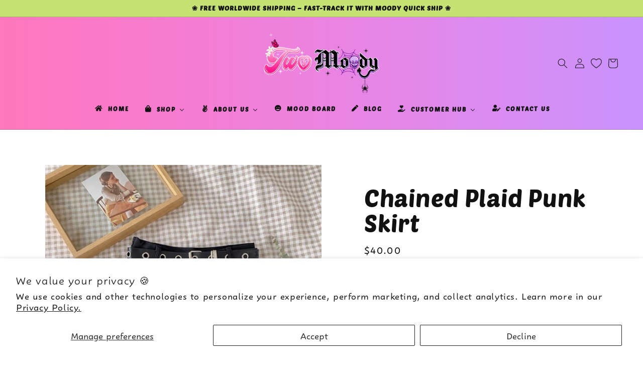

--- FILE ---
content_type: text/html; charset=utf-8
request_url: https://twomoody.com/products/chained-plaid-punk-skirt
body_size: 102647
content:
<!doctype html>
<html class="no-js" lang="en">
  <head>
    <!-- PANDECTES-GDPR: DO NOT MODIFY AUTO GENERATED CODE BELOW --><script id="pandectes-rules">      window.PandectesSettings = {"store":{"plan":"basic","theme":"Copy of Moodring-1.2 (2/16/23)","primaryLocale":"en","adminMode":false},"tsPublished":1676602187,"declaration":{"showPurpose":false,"showProvider":false,"showDateGenerated":false},"language":{"languageMode":"Single","fallbackLanguage":"en","languageDetection":"browser","languagesSupported":[]},"texts":{"managed":{"headerText":{"en":"We respect your privacy"},"consentText":{"en":"This website uses cookies to ensure you get the best experience."},"dismissButtonText":{"en":"Ok"},"linkText":{"en":"Learn more"},"imprintText":{"en":"Imprint"},"preferencesButtonText":{"en":"Preferences"},"allowButtonText":{"en":"Accept"},"denyButtonText":{"en":"Decline"},"leaveSiteButtonText":{"en":"Leave this site"},"cookiePolicyText":{"en":"Cookie policy"},"preferencesPopupTitleText":{"en":"Manage consent preferences"},"preferencesPopupIntroText":{"en":"We use cookies to optimize website functionality, analyze the performance, and provide personalized experience to you. Some cookies are essential to make the website operate and function correctly. Those cookies cannot be disabled. In this window you can manage your preference of cookies."},"preferencesPopupCloseButtonText":{"en":"Close"},"preferencesPopupAcceptAllButtonText":{"en":"Accept all"},"preferencesPopupRejectAllButtonText":{"en":"Reject all"},"preferencesPopupSaveButtonText":{"en":"Save preferences"},"accessSectionTitleText":{"en":"Data portability"},"accessSectionParagraphText":{"en":"You have the right to request access to your data at any time."},"rectificationSectionTitleText":{"en":"Data Rectification"},"rectificationSectionParagraphText":{"en":"You have the right to request your data to be updated whenever you think it is appropriate."},"erasureSectionTitleText":{"en":"Right to be forgotten"},"erasureSectionParagraphText":{"en":"You have the right to ask all your data to be erased. After that, you will no longer be able to access your account."}},"categories":{"strictlyNecessaryCookiesTitleText":{"en":"Strictly necessary cookies"},"functionalityCookiesTitleText":{"en":"Functional cookies"},"performanceCookiesTitleText":{"en":"Performance cookies"},"targetingCookiesTitleText":{"en":"Targeting cookies"},"unclassifiedCookiesTitleText":{"en":"Unclassified cookies"},"strictlyNecessaryCookiesDescriptionText":{"en":"These cookies are essential in order to enable you to move around the website and use its features, such as accessing secure areas of the website. The website cannot function properly without these cookies."},"functionalityCookiesDescriptionText":{"en":"These cookies enable the site to provide enhanced functionality and personalisation. They may be set by us or by third party providers whose services we have added to our pages. If you do not allow these cookies then some or all of these services may not function properly."},"performanceCookiesDescriptionText":{"en":"These cookies enable us to monitor and improve the performance of our website. For example, they allow us to count visits, identify traffic sources and see which parts of the site are most popular."},"targetingCookiesDescriptionText":{"en":"These cookies may be set through our site by our advertising partners. They may be used by those companies to build a profile of your interests and show you relevant adverts on other sites.    They do not store directly personal information, but are based on uniquely identifying your browser and internet device. If you do not allow these cookies, you will experience less targeted advertising."},"unclassifiedCookiesDescriptionText":{"en":"Unclassified cookies are cookies that we are in the process of classifying, together with the providers of individual cookies."}},"auto":{"declName":{"en":"Name"},"declPath":{"en":"Path"},"declType":{"en":"Type"},"declDomain":{"en":"Domain"},"declPurpose":{"en":"Purpose"},"declProvider":{"en":"Provider"},"declRetention":{"en":"Retention"},"declFirstParty":{"en":"First-party"},"declThirdParty":{"en":"Third-party"},"cookiesDetailsText":{"en":"Cookies details"},"preferencesPopupAlwaysAllowedText":{"en":"Always allowed"},"submitButton":{"en":"Submit"},"submittingButton":{"en":"Submitting..."},"cancelButton":{"en":"Cancel"},"guestsSupportInfoText":{"en":"Please login with your customer account to further proceed."},"guestsSupportEmailPlaceholder":{"en":"E-mail address"},"guestsSupportEmailValidationError":{"en":"Email is not valid"},"guestsSupportEmailSuccessTitle":{"en":"Thank you for your request"},"guestsSupportEmailFailureTitle":{"en":"A problem occurred"},"guestsSupportEmailSuccessMessage":{"en":"If you are registered as a customer of this store, you will soon receive an email with instructions on how to proceed."},"guestsSupportEmailFailureMessage":{"en":"Your request was not submitted. Please try again and if problem persists, contact store owner for assistance."},"confirmationSuccessTitle":{"en":"Your request is verified"},"confirmationFailureTitle":{"en":"A problem occurred"},"confirmationSuccessMessage":{"en":"We will soon get back to you as to your request."},"confirmationFailureMessage":{"en":"Your request was not verified. Please try again and if problem persists, contact store owner for assistance"},"consentSectionTitleText":{"en":"Your cookie consent"},"consentSectionNoConsentText":{"en":"You have not consented to the cookies policy of this website."},"consentSectionConsentedText":{"en":"You consented to the cookies policy of this website on"},"consentStatus":{"en":"Consent preference"},"consentDate":{"en":"Consent date"},"consentId":{"en":"Consent ID"},"consentSectionChangeConsentActionText":{"en":"Change consent preference"},"accessSectionGDPRRequestsActionText":{"en":"Data subject requests"},"accessSectionAccountInfoActionText":{"en":"Personal data"},"accessSectionOrdersRecordsActionText":{"en":"Orders"},"accessSectionDownloadReportActionText":{"en":"Request export"},"rectificationCommentPlaceholder":{"en":"Describe what you want to be updated"},"rectificationCommentValidationError":{"en":"Comment is required"},"rectificationSectionEditAccountActionText":{"en":"Request an update"},"erasureSectionRequestDeletionActionText":{"en":"Request personal data deletion"}}},"library":{"previewMode":false,"fadeInTimeout":0,"defaultBlocked":7,"showLink":true,"showImprintLink":false,"enabled":true,"cookie":{"name":"_pandectes_gdpr","expiryDays":365,"secure":true},"dismissOnScroll":false,"dismissOnWindowClick":false,"dismissOnTimeout":false,"palette":{"popup":{"background":"#FFFFFF","backgroundForCalculations":{"a":1,"b":255,"g":255,"r":255},"text":"#000000"},"button":{"background":"transparent","backgroundForCalculations":{"a":1,"b":255,"g":255,"r":255},"text":"#000000","textForCalculation":{"a":1,"b":0,"g":0,"r":0},"border":"#000000"}},"content":{"href":"https://two-moody.myshopify.com/policies/privacy-policy","close":"&#10005;","target":"","logo":"<img class=\"cc-banner-logo\" height=\"40\" width=\"40\" src=\"https://cdn.shopify.com/s/files/1/0515/6621/5354/t/13/assets/pandectes-logo.png?v=1676593684\" alt=\"Two Moody\" />"},"window":"<div role=\"dialog\" aria-live=\"polite\" aria-label=\"cookieconsent\" aria-describedby=\"cookieconsent:desc\" id=\"pandectes-banner\" class=\"cc-window-wrapper cc-top-wrapper\"><div class=\"pd-cookie-banner-window cc-window {{classes}}\"><!--googleoff: all-->{{children}}<!--googleon: all--></div></div>","compliance":{"opt-both":"<div class=\"cc-compliance cc-highlight\">{{deny}}{{allow}}</div>"},"type":"opt-both","layouts":{"basic":"{{logo}}{{messagelink}}{{compliance}}{{close}}"},"position":"top","theme":"wired","revokable":false,"animateRevokable":false,"revokableReset":false,"revokablePlacement":"bottom-left","revokableMarginHorizontal":15,"revokableMarginVertical":15,"static":false,"autoAttach":true,"hasTransition":true,"blacklistPage":[""]},"geolocation":{"brOnly":false,"caOnly":false,"euOnly":false},"dsr":{"guestsSupport":false,"accessSectionDownloadReportAuto":false},"banner":{"resetTs":1659294070,"extraCss":"        .cc-banner-logo {max-width: 24em!important;}    @media(min-width: 768px) {.cc-window.cc-floating{max-width: 24em!important;width: 24em!important;}}    .cc-message, .cc-header, .cc-logo {text-align: left}    .cc-window-wrapper{z-index: 2147483647;}    .cc-window{z-index: 2147483647;font-family: inherit;}    .cc-header{font-family: inherit;}    .pd-cp-ui{font-family: inherit; background-color: #FFFFFF;color:#000000;}    .pd-cp-btn{}    input + .pd-cp-preferences-slider{background-color: rgba(0, 0, 0, 0.3)}    .pd-cp-scrolling-section::-webkit-scrollbar{background-color: rgba(0, 0, 0, 0.3)}    input:checked + .pd-cp-preferences-slider{background-color: rgba(0, 0, 0, 1)}    .pd-cp-scrolling-section::-webkit-scrollbar-thumb {background-color: rgba(0, 0, 0, 1)}    .pd-cp-ui-close{color:#000000;}    .pd-cp-preferences-slider:before{background-color: #FFFFFF}    .pd-cp-title:before {border-color: #000000!important}    .pd-cp-preferences-slider{background-color:#000000}    .pd-cp-toggle{color:#000000!important}    @media(max-width:699px) {.pd-cp-ui-close-top svg {fill: #000000}}    .pd-cp-toggle:hover,.pd-cp-toggle:visited,.pd-cp-toggle:active{color:#000000!important}    .pd-cookie-banner-window {box-shadow: 0 0 18px rgb(0 0 0 / 20%);}  ","customJavascript":null,"showPoweredBy":false,"isActive":false,"implicitSavePreferences":false,"cookieIcon":false,"blockBots":false,"showCookiesDetails":false,"cookiesBlockedByDefault":"7","hasTransition":true,"blockingPage":false,"showOnlyLandingPage":false,"leaveSiteUrl":"https://www.google.com","linkRespectStoreLang":false},"cookies":{"0":[{"name":"cart_ver","domain":"twomoody.com","path":"/","provider":"Shopify","firstParty":true,"retention":"14 day(s)","purpose":{"en":"Used in connection with shopping cart."}},{"name":"cart_sig","domain":"twomoody.com","path":"/","provider":"Shopify","firstParty":true,"retention":"14 day(s)","purpose":{"en":"Shopify analytics."}},{"name":"cart","domain":"twomoody.com","path":"/","provider":"Shopify","firstParty":true,"retention":"14 day(s)","purpose":{"en":"Necessary for the shopping cart functionality on the website."}},{"name":"cart_ts","domain":"twomoody.com","path":"/","provider":"Shopify","firstParty":true,"retention":"14 day(s)","purpose":{"en":"Used in connection with checkout."}},{"name":"_shopify_m","domain":".twomoody.com","path":"/","provider":"Shopify","firstParty":true,"retention":"1 year(s)","purpose":{"en":"Used for managing customer privacy settings."}},{"name":"shopify_pay_redirect","domain":"twomoody.com","path":"/","provider":"Shopify","firstParty":true,"retention":"60 minute(s)","purpose":{"en":"The cookie is necessary for the secure checkout and payment function on the website. This function is provided by shopify.com."}},{"name":"_tracking_consent","domain":".twomoody.com","path":"/","provider":"Shopify","firstParty":true,"retention":"1 year(s)","purpose":{"en":"Tracking preferences."}},{"name":"_shopify_tm","domain":".twomoody.com","path":"/","provider":"Shopify","firstParty":true,"retention":"30 minute(s)","purpose":{"en":"Used for managing customer privacy settings."}},{"name":"_shopify_tw","domain":".twomoody.com","path":"/","provider":"Shopify","firstParty":true,"retention":"14 day(s)","purpose":{"en":"Used for managing customer privacy settings."}},{"name":"cart_currency","domain":"twomoody.com","path":"/","provider":"Shopify","firstParty":true,"retention":"14 day(s)","purpose":{"en":"The cookie is necessary for the secure checkout and payment function on the website. This function is provided by shopify.com."}},{"name":"secure_customer_sig","domain":"twomoody.com","path":"/","provider":"Shopify","firstParty":true,"retention":"1 year(s)","purpose":{"en":"Used in connection with customer login."}},{"name":"keep_alive","domain":"twomoody.com","path":"/","provider":"Shopify","firstParty":true,"retention":"14 day(s)","purpose":{"en":"Used in connection with buyer localization."}}],"1":[{"name":"_shopify_s","domain":".twomoody.com","path":"/","provider":"Shopify","firstParty":true,"retention":"30 minute(s)","purpose":{"en":"Shopify analytics."}},{"name":"_shopify_sa_t","domain":".twomoody.com","path":"/","provider":"Shopify","firstParty":true,"retention":"30 minute(s)","purpose":{"en":"Shopify analytics relating to marketing & referrals."}},{"name":"_y","domain":".twomoody.com","path":"/","provider":"Shopify","firstParty":true,"retention":"1 year(s)","purpose":{"en":"Shopify analytics."}},{"name":"_shopify_y","domain":".twomoody.com","path":"/","provider":"Shopify","firstParty":true,"retention":"1 year(s)","purpose":{"en":"Shopify analytics."}},{"name":"_s","domain":".twomoody.com","path":"/","provider":"Shopify","firstParty":true,"retention":"30 minute(s)","purpose":{"en":"Shopify analytics."}},{"name":"_shopify_sa_p","domain":".twomoody.com","path":"/","provider":"Shopify","firstParty":true,"retention":"30 minute(s)","purpose":{"en":"Shopify analytics relating to marketing & referrals."}},{"name":"_landing_page","domain":".twomoody.com","path":"/","provider":"Shopify","firstParty":true,"retention":"14 day(s)","purpose":{"en":"Tracks landing pages."}},{"name":"_orig_referrer","domain":".twomoody.com","path":"/","provider":"Shopify","firstParty":true,"retention":"14 day(s)","purpose":{"en":"Tracks landing pages."}}],"2":[{"name":"_gat","domain":".twomoody.com","path":"/","provider":"Google","firstParty":true,"retention":"44 second(s)","purpose":{"en":"Cookie is placed by Google Analytics to filter requests from bots."}},{"name":"_ga","domain":".twomoody.com","path":"/","provider":"Google","firstParty":true,"retention":"1 year(s)","purpose":{"en":"Cookie is set by Google Analytics with unknown functionality"}},{"name":"_gid","domain":".twomoody.com","path":"/","provider":"Google","firstParty":true,"retention":"24 hour(s)","purpose":{"en":"Cookie is placed by Google Analytics to count and track pageviews."}}],"4":[{"name":"_fbp","domain":".twomoody.com","path":"/","provider":"Facebook","firstParty":true,"retention":"90 day(s)","purpose":{"en":"Cookie is placed by Facebook to track visits across websites."}}],"8":[{"name":"cf-app-selected-filters","domain":"twomoody.com","path":"/","provider":"Unknown","firstParty":true,"retention":"Session","purpose":{"en":""}},{"name":"localization","domain":"twomoody.com","path":"/","provider":"Unknown","firstParty":true,"retention":"14 day(s)","purpose":{"en":""}}]},"blocker":{"isActive":false,"googleConsentMode":{"id":"","analyticsId":"","isActive":false,"adStorageCategory":4,"analyticsStorageCategory":2,"personalizationStorageCategory":1,"functionalityStorageCategory":1,"customEvent":true,"securityStorageCategory":0,"redactData":true,"urlPassthrough":false},"facebookPixel":{"id":"","isActive":false,"ldu":false},"rakuten":{"isActive":false,"cmp":false,"ccpa":false},"defaultBlocked":7,"patterns":{"whiteList":[],"blackList":{"1":[],"2":[],"4":[],"8":[]},"iframesWhiteList":[],"iframesBlackList":{"1":[],"2":[],"4":[],"8":[]},"beaconsWhiteList":[],"beaconsBlackList":{"1":[],"2":[],"4":[],"8":[]}}}}      !function(){"use strict";window.PandectesRules=window.PandectesRules||{},window.PandectesRules.manualBlacklist={1:[],2:[],4:[]},window.PandectesRules.blacklistedIFrames={1:[],2:[],4:[]},window.PandectesRules.blacklistedCss={1:[],2:[],4:[]},window.PandectesRules.blacklistedBeacons={1:[],2:[],4:[]};var e="javascript/blocked",t="_pandectes_gdpr";function r(e){return new RegExp(e.replace(/[/\\.+?$()]/g,"\\$&").replace("*","(.*)"))}var n=function(e){try{return JSON.parse(e)}catch(e){return!1}},a=function(e){var t=arguments.length>1&&void 0!==arguments[1]?arguments[1]:"log",r=new URLSearchParams(window.location.search);r.get("rules_debug")&&console[t]("PandectesRules: ".concat(e))};function s(e,t){var r=Object.keys(e);if(Object.getOwnPropertySymbols){var n=Object.getOwnPropertySymbols(e);t&&(n=n.filter((function(t){return Object.getOwnPropertyDescriptor(e,t).enumerable}))),r.push.apply(r,n)}return r}function i(e){for(var t=1;t<arguments.length;t++){var r=null!=arguments[t]?arguments[t]:{};t%2?s(Object(r),!0).forEach((function(t){o(e,t,r[t])})):Object.getOwnPropertyDescriptors?Object.defineProperties(e,Object.getOwnPropertyDescriptors(r)):s(Object(r)).forEach((function(t){Object.defineProperty(e,t,Object.getOwnPropertyDescriptor(r,t))}))}return e}function o(e,t,r){return t in e?Object.defineProperty(e,t,{value:r,enumerable:!0,configurable:!0,writable:!0}):e[t]=r,e}function c(e,t){return function(e){if(Array.isArray(e))return e}(e)||function(e,t){var r=null==e?null:"undefined"!=typeof Symbol&&e[Symbol.iterator]||e["@@iterator"];if(null==r)return;var n,a,s=[],i=!0,o=!1;try{for(r=r.call(e);!(i=(n=r.next()).done)&&(s.push(n.value),!t||s.length!==t);i=!0);}catch(e){o=!0,a=e}finally{try{i||null==r.return||r.return()}finally{if(o)throw a}}return s}(e,t)||u(e,t)||function(){throw new TypeError("Invalid attempt to destructure non-iterable instance.\nIn order to be iterable, non-array objects must have a [Symbol.iterator]() method.")}()}function l(e){return function(e){if(Array.isArray(e))return d(e)}(e)||function(e){if("undefined"!=typeof Symbol&&null!=e[Symbol.iterator]||null!=e["@@iterator"])return Array.from(e)}(e)||u(e)||function(){throw new TypeError("Invalid attempt to spread non-iterable instance.\nIn order to be iterable, non-array objects must have a [Symbol.iterator]() method.")}()}function u(e,t){if(e){if("string"==typeof e)return d(e,t);var r=Object.prototype.toString.call(e).slice(8,-1);return"Object"===r&&e.constructor&&(r=e.constructor.name),"Map"===r||"Set"===r?Array.from(e):"Arguments"===r||/^(?:Ui|I)nt(?:8|16|32)(?:Clamped)?Array$/.test(r)?d(e,t):void 0}}function d(e,t){(null==t||t>e.length)&&(t=e.length);for(var r=0,n=new Array(t);r<t;r++)n[r]=e[r];return n}var f="Pandectes"===window.navigator.userAgent;a("userAgent -> ".concat(window.navigator.userAgent.substring(0,50)));var p=function(){var e,r=arguments.length>0&&void 0!==arguments[0]?arguments[0]:t,a="; "+document.cookie,s=a.split("; "+r+"=");if(s.length<2)e={};else{var i=s.pop(),o=i.split(";");e=window.atob(o.shift())}var c=n(e);return!1!==c?c:e}(),g=window.PandectesSettings,h=g.banner.isActive,y=g.blocker.defaultBlocked,b=p&&null!==p.preferences&&void 0!==p.preferences?p.preferences:null,m=h?null===b?y:b:0,v={1:0==(1&m),2:0==(2&m),4:0==(4&m)},w=window.PandectesSettings.blocker.patterns,k=w.blackList,L=w.whiteList,P=w.iframesBlackList,A=w.iframesWhiteList,S=w.beaconsBlackList,C=w.beaconsWhiteList,_={blackList:[],whiteList:[],iframesBlackList:{1:[],2:[],4:[],8:[]},iframesWhiteList:[],beaconsBlackList:{1:[],2:[],4:[],8:[]},beaconsWhiteList:[]};[1,2,4].map((function(e){var t;v[e]||((t=_.blackList).push.apply(t,l(k[e].length?k[e].map(r):[])),_.iframesBlackList[e]=P[e].length?P[e].map(r):[],_.beaconsBlackList[e]=S[e].length?S[e].map(r):[])})),_.whiteList=L.length?L.map(r):[],_.iframesWhiteList=A.length?A.map(r):[],_.beaconsWhiteList=C.length?C.map(r):[];var B={scripts:[],iframes:{1:[],2:[],4:[]},beacons:{1:[],2:[],4:[]},css:{1:[],2:[],4:[]}},E=function(t,r){return t&&(!r||r!==e)&&(!_.blackList||_.blackList.some((function(e){return e.test(t)})))&&(!_.whiteList||_.whiteList.every((function(e){return!e.test(t)})))},O=function(e){var t=e.getAttribute("src");return _.blackList&&_.blackList.every((function(e){return!e.test(t)}))||_.whiteList&&_.whiteList.some((function(e){return e.test(t)}))},I=function(e,t){var r=_.iframesBlackList[t],n=_.iframesWhiteList;return e&&(!r||r.some((function(t){return t.test(e)})))&&(!n||n.every((function(t){return!t.test(e)})))},R=function(e,t){var r=_.beaconsBlackList[t],n=_.beaconsWhiteList;return e&&(!r||r.some((function(t){return t.test(e)})))&&(!n||n.every((function(t){return!t.test(e)})))},j=new MutationObserver((function(e){for(var t=0;t<e.length;t++)for(var r=e[t].addedNodes,n=0;n<r.length;n++){var a=r[n],s=a.dataset&&a.dataset.cookiecategory;if(1===a.nodeType&&"LINK"===a.tagName){var i=a.dataset&&a.dataset.href;if(i&&s)switch(s){case"functionality":case"C0001":B.css[1].push(i);break;case"performance":case"C0002":B.css[2].push(i);break;case"targeting":case"C0003":B.css[4].push(i)}}}})),x=new MutationObserver((function(t){for(var r=0;r<t.length;r++)for(var n=t[r].addedNodes,a=function(t){var r=n[t],a=r.src||r.dataset&&r.dataset.src,s=r.dataset&&r.dataset.cookiecategory;if(1===r.nodeType&&"IFRAME"===r.tagName){if(a){var i=!1;I(a,1)||"functionality"===s||"C0001"===s?(i=!0,B.iframes[1].push(a)):I(a,2)||"performance"===s||"C0002"===s?(i=!0,B.iframes[2].push(a)):(I(a,4)||"targeting"===s||"C0003"===s)&&(i=!0,B.iframes[4].push(a)),i&&(r.removeAttribute("src"),r.setAttribute("data-src",a))}}else if(1===r.nodeType&&"IMG"===r.tagName){if(a){var o=!1;R(a,1)?(o=!0,B.beacons[1].push(a)):R(a,2)?(o=!0,B.beacons[2].push(a)):R(a,4)&&(o=!0,B.beacons[4].push(a)),o&&(r.removeAttribute("src"),r.setAttribute("data-src",a))}}else if(1===r.nodeType&&"LINK"===r.tagName){var c=r.dataset&&r.dataset.href;if(c&&s)switch(s){case"functionality":case"C0001":B.css[1].push(c);break;case"performance":case"C0002":B.css[2].push(c);break;case"targeting":case"C0003":B.css[4].push(c)}}else if(1===r.nodeType&&"SCRIPT"===r.tagName){var l=r.type,u=!1;if(E(a,l))u=!0;else if(a&&s)switch(s){case"functionality":case"C0001":u=!0,window.PandectesRules.manualBlacklist[1].push(a);break;case"performance":case"C0002":u=!0,window.PandectesRules.manualBlacklist[2].push(a);break;case"targeting":case"C0003":u=!0,window.PandectesRules.manualBlacklist[4].push(a)}if(u){B.scripts.push([r,l]),r.type=e;r.addEventListener("beforescriptexecute",(function t(n){r.getAttribute("type")===e&&n.preventDefault(),r.removeEventListener("beforescriptexecute",t)})),r.parentElement&&r.parentElement.removeChild(r)}}},s=0;s<n.length;s++)a(s)})),T=document.createElement,N={src:Object.getOwnPropertyDescriptor(HTMLScriptElement.prototype,"src"),type:Object.getOwnPropertyDescriptor(HTMLScriptElement.prototype,"type")};window.PandectesRules.unblockCss=function(e){var t=B.css[e]||[];t.length&&a("Unblocking CSS for ".concat(e)),t.forEach((function(e){var t=document.querySelector('link[data-href^="'.concat(e,'"]'));t.removeAttribute("data-href"),t.href=e})),B.css[e]=[]},window.PandectesRules.unblockIFrames=function(e){var t=B.iframes[e]||[];t.length&&a("Unblocking IFrames for ".concat(e)),_.iframesBlackList[e]=[],t.forEach((function(e){var t=document.querySelector('iframe[data-src^="'.concat(e,'"]'));t.removeAttribute("data-src"),t.src=e})),B.iframes[e]=[]},window.PandectesRules.unblockBeacons=function(e){var t=B.beacons[e]||[];t.length&&a("Unblocking Beacons for ".concat(e)),_.beaconsBlackList[e]=[],t.forEach((function(e){var t=document.querySelector('img[data-src^="'.concat(e,'"]'));t.removeAttribute("data-src"),t.src=e})),B.beacons[e]=[]},window.PandectesRules.unblock=function(t){t.length<1?(_.blackList=[],_.whiteList=[],_.iframesBlackList=[],_.iframesWhiteList=[]):(_.blackList&&(_.blackList=_.blackList.filter((function(e){return t.every((function(t){return"string"==typeof t?!e.test(t):t instanceof RegExp?e.toString()!==t.toString():void 0}))}))),_.whiteList&&(_.whiteList=[].concat(l(_.whiteList),l(t.map((function(e){if("string"==typeof e){var t=".*"+r(e)+".*";if(_.whiteList.every((function(e){return e.toString()!==t.toString()})))return new RegExp(t)}else if(e instanceof RegExp&&_.whiteList.every((function(t){return t.toString()!==e.toString()})))return e;return null})).filter(Boolean)))));for(var n=document.querySelectorAll('script[type="'.concat(e,'"]')),s=0;s<n.length;s++){var i=n[s];O(i)&&(B.scripts.push([i,"application/javascript"]),i.parentElement.removeChild(i))}var o=0;l(B.scripts).forEach((function(e,t){var r=c(e,2),n=r[0],a=r[1];if(O(n)){for(var s=document.createElement("script"),i=0;i<n.attributes.length;i++){var l=n.attributes[i];"src"!==l.name&&"type"!==l.name&&s.setAttribute(l.name,n.attributes[i].value)}s.setAttribute("src",n.src),s.setAttribute("type",a||"application/javascript"),document.head.appendChild(s),B.scripts.splice(t-o,1),o++}})),0==_.blackList.length&&0===_.iframesBlackList[1].length&&0===_.iframesBlackList[2].length&&0===_.iframesBlackList[4].length&&0===_.beaconsBlackList[1].length&&0===_.beaconsBlackList[2].length&&0===_.beaconsBlackList[4].length&&(a("Disconnecting observers"),x.disconnect(),j.disconnect())};var D=setInterval((function(){window.Shopify&&(clearInterval(D),window.Shopify.loadFeatures&&window.Shopify.loadFeatures([{name:"consent-tracking-api",version:"0.1"}],(function(e){e?a("CustomerPrivacy API -> failed to load","warning"):(a("CustomerPrivacy API -> loaded successfully"),(f||(0==(2&m)||0==(4&m)))&&window.Shopify.customerPrivacy.setTrackingConsent(!0,(function(e){e&&e.error&&a("CustomerPrivacy API -> failed to allow tracking","error"),a("CustomerPrivacy API (Rules) -> tracking allowed")})))})))}),10),M=window.PandectesSettings,W=M.banner.isActive,z=M.blocker.googleConsentMode,F=z.isActive,U=z.customEvent,q=z.redactData,H=z.urlPassthrough,$=z.adStorageCategory,G=z.analyticsStorageCategory,K=z.functionalityStorageCategory,J=z.personalizationStorageCategory,Y=z.securityStorageCategory;function Q(){window.dataLayer.push(arguments)}window.dataLayer=window.dataLayer||[];var V,X,Z={hasInitialized:!1,ads_data_redaction:!1,url_passthrough:!1,storage:{ad_storage:"granted",analytics_storage:"granted",functionality_storage:"granted",personalization_storage:"granted",security_storage:"granted",wait_for_update:500}};if(W&&F){var ee=0==(m&$)?"granted":"denied",te=0==(m&G)?"granted":"denied",re=0==(m&K)?"granted":"denied",ne=0==(m&J)?"granted":"denied",ae=0==(m&Y)?"granted":"denied";Z.hasInitialized=!0,Z.ads_data_redaction="denied"===ee&&q,Z.url_passthrough=H,Z.storage.ad_storage=ee,Z.storage.analytics_storage=te,Z.storage.functionality_storage=re,Z.storage.personalization_storage=ne,Z.storage.security_storage=ae,Z.ads_data_redaction&&Q("set","ads_data_redaction",Z.ads_data_redaction),Z.url_passthrough&&Q("set","url_passthrough",Z.url_passthrough),Q("consent","default",Z.storage),U&&(X=7===(V=m)?"deny":0===V?"allow":"mixed",window.dataLayer.push({event:"Pandectes_Consent_Update",pandectes_status:X,pandectes_categories:{C000:"allow",C001:v[1]?"allow":"deny",C002:v[2]?"allow":"deny",C003:v[4]?"allow":"deny"}})),a("Google consent mode initialized")}window.PandectesRules.gcm=Z;var se=window.PandectesSettings,ie=se.banner.isActive,oe=se.blocker.isActive;a("Blocker -> "+(oe?"Active":"Inactive")),a("Banner -> "+(ie?"Active":"Inactive")),a("ActualPrefs -> "+m);var ce=null===b&&/\/checkouts\//.test(window.location.pathname);0!==m&&!1===f&&oe&&!ce?(a("Blocker will execute"),document.createElement=function(){for(var t=arguments.length,r=new Array(t),n=0;n<t;n++)r[n]=arguments[n];if("script"!==r[0].toLowerCase())return T.bind?T.bind(document).apply(void 0,r):T;var a=T.bind(document).apply(void 0,r);try{Object.defineProperties(a,{src:i(i({},N.src),{},{set:function(t){E(t,a.type)&&N.type.set.call(this,e),N.src.set.call(this,t)}}),type:i(i({},N.type),{},{get:function(){var t=N.type.get.call(this);return t===e||E(this.src,t)?null:t},set:function(t){var r=E(a.src,a.type)?e:t;N.type.set.call(this,r)}})}),a.setAttribute=function(t,r){if("type"===t){var n=E(a.src,a.type)?e:r;N.type.set.call(a,n)}else"src"===t?(E(r,a.type)&&N.type.set.call(a,e),N.src.set.call(a,r)):HTMLScriptElement.prototype.setAttribute.call(a,t,r)}}catch(e){console.warn("Yett: unable to prevent script execution for script src ",a.src,".\n",'A likely cause would be because you are using a third-party browser extension that monkey patches the "document.createElement" function.')}return a},x.observe(document.documentElement,{childList:!0,subtree:!0}),j.observe(document.documentElement,{childList:!0,subtree:!0})):a("Blocker will not execute")}();
</script>

    <meta charset="utf-8">
    <meta http-equiv="X-UA-Compatible" content="IE=edge">
    <meta name="viewport" content="width=device-width,initial-scale=1">
    <meta name="theme-color" content="">
    <link rel="canonical" href="https://twomoody.com/products/chained-plaid-punk-skirt">
    <link rel="preconnect" href="https://cdn.shopify.com" crossorigin><link rel="icon" type="image/png" href="//twomoody.com/cdn/shop/files/Two_Moody_sub.png?crop=center&height=32&v=1645725701&width=32"><link rel="preconnect" href="https://fonts.shopifycdn.com" crossorigin><title>
      Chained Plaid Punk Skirt
 – Two Moody</title>

    
      <meta name="description" content="You&#39;ll look too cool for school in this Chained Plaid Punk Skirt! Size Chart: Size Waist (cm) Hips (cm) Length (cm) Waist (in) Hips (in) Length (in) S 62 86 36 24.41 33.86 14.17 M 66 90 37 25.98 35.43 14.57 L 70 94 38 27.56 37.01 14.96 XL 72 96 39 28.35 37.80 15.35 Description: Silhouette: A-LineMaterial: Cotton/Polyes">
    

    

<meta property="og:site_name" content="Two Moody">
<meta property="og:url" content="https://twomoody.com/products/chained-plaid-punk-skirt">
<meta property="og:title" content="Chained Plaid Punk Skirt">
<meta property="og:type" content="product">
<meta property="og:description" content="You&#39;ll look too cool for school in this Chained Plaid Punk Skirt! Size Chart: Size Waist (cm) Hips (cm) Length (cm) Waist (in) Hips (in) Length (in) S 62 86 36 24.41 33.86 14.17 M 66 90 37 25.98 35.43 14.57 L 70 94 38 27.56 37.01 14.96 XL 72 96 39 28.35 37.80 15.35 Description: Silhouette: A-LineMaterial: Cotton/Polyes"><meta property="og:image" content="http://twomoody.com/cdn/shop/files/product-image-1599942455.jpg?v=1718213124">
  <meta property="og:image:secure_url" content="https://twomoody.com/cdn/shop/files/product-image-1599942455.jpg?v=1718213124">
  <meta property="og:image:width" content="800">
  <meta property="og:image:height" content="800"><meta property="og:price:amount" content="40.00">
  <meta property="og:price:currency" content="USD"><meta name="twitter:site" content="@TwoMoodyStore"><meta name="twitter:card" content="summary_large_image">
<meta name="twitter:title" content="Chained Plaid Punk Skirt">
<meta name="twitter:description" content="You&#39;ll look too cool for school in this Chained Plaid Punk Skirt! Size Chart: Size Waist (cm) Hips (cm) Length (cm) Waist (in) Hips (in) Length (in) S 62 86 36 24.41 33.86 14.17 M 66 90 37 25.98 35.43 14.57 L 70 94 38 27.56 37.01 14.96 XL 72 96 39 28.35 37.80 15.35 Description: Silhouette: A-LineMaterial: Cotton/Polyes">


    <script src="//twomoody.com/cdn/shop/t/23/assets/global.js?v=16919075767080795871734480009" defer="defer"></script>

    <script>window.performance && window.performance.mark && window.performance.mark('shopify.content_for_header.start');</script><meta name="facebook-domain-verification" content="k4sd3kbih2x3h8upz9tuw13lfnjf8b">
<meta name="google-site-verification" content="MyjvMz-Mx1mk7kKkToAKR_UD170yjZkjujahKz2ici8">
<meta id="shopify-digital-wallet" name="shopify-digital-wallet" content="/51566215354/digital_wallets/dialog">
<meta name="shopify-checkout-api-token" content="b8ceca4e72fbc4b4e04e81f6dd47a559">
<meta id="in-context-paypal-metadata" data-shop-id="51566215354" data-venmo-supported="false" data-environment="production" data-locale="en_US" data-paypal-v4="true" data-currency="USD">
<link rel="alternate" type="application/json+oembed" href="https://twomoody.com/products/chained-plaid-punk-skirt.oembed">
<script async="async" src="/checkouts/internal/preloads.js?locale=en-US"></script>
<link rel="preconnect" href="https://shop.app" crossorigin="anonymous">
<script async="async" src="https://shop.app/checkouts/internal/preloads.js?locale=en-US&shop_id=51566215354" crossorigin="anonymous"></script>
<script id="apple-pay-shop-capabilities" type="application/json">{"shopId":51566215354,"countryCode":"US","currencyCode":"USD","merchantCapabilities":["supports3DS"],"merchantId":"gid:\/\/shopify\/Shop\/51566215354","merchantName":"Two Moody","requiredBillingContactFields":["postalAddress","email"],"requiredShippingContactFields":["postalAddress","email"],"shippingType":"shipping","supportedNetworks":["visa","masterCard","amex","discover","elo","jcb"],"total":{"type":"pending","label":"Two Moody","amount":"1.00"},"shopifyPaymentsEnabled":true,"supportsSubscriptions":true}</script>
<script id="shopify-features" type="application/json">{"accessToken":"b8ceca4e72fbc4b4e04e81f6dd47a559","betas":["rich-media-storefront-analytics"],"domain":"twomoody.com","predictiveSearch":true,"shopId":51566215354,"locale":"en"}</script>
<script>var Shopify = Shopify || {};
Shopify.shop = "two-moody.myshopify.com";
Shopify.locale = "en";
Shopify.currency = {"active":"USD","rate":"1.0"};
Shopify.country = "US";
Shopify.theme = {"name":"Moodring-1.2 - Mood Board Edits (1\/31\/25)","id":141980008634,"schema_name":"MoodRing","schema_version":"1.2","theme_store_id":null,"role":"main"};
Shopify.theme.handle = "null";
Shopify.theme.style = {"id":null,"handle":null};
Shopify.cdnHost = "twomoody.com/cdn";
Shopify.routes = Shopify.routes || {};
Shopify.routes.root = "/";</script>
<script type="module">!function(o){(o.Shopify=o.Shopify||{}).modules=!0}(window);</script>
<script>!function(o){function n(){var o=[];function n(){o.push(Array.prototype.slice.apply(arguments))}return n.q=o,n}var t=o.Shopify=o.Shopify||{};t.loadFeatures=n(),t.autoloadFeatures=n()}(window);</script>
<script>
  window.ShopifyPay = window.ShopifyPay || {};
  window.ShopifyPay.apiHost = "shop.app\/pay";
  window.ShopifyPay.redirectState = null;
</script>
<script id="shop-js-analytics" type="application/json">{"pageType":"product"}</script>
<script defer="defer" async type="module" src="//twomoody.com/cdn/shopifycloud/shop-js/modules/v2/client.init-shop-cart-sync_IZsNAliE.en.esm.js"></script>
<script defer="defer" async type="module" src="//twomoody.com/cdn/shopifycloud/shop-js/modules/v2/chunk.common_0OUaOowp.esm.js"></script>
<script type="module">
  await import("//twomoody.com/cdn/shopifycloud/shop-js/modules/v2/client.init-shop-cart-sync_IZsNAliE.en.esm.js");
await import("//twomoody.com/cdn/shopifycloud/shop-js/modules/v2/chunk.common_0OUaOowp.esm.js");

  window.Shopify.SignInWithShop?.initShopCartSync?.({"fedCMEnabled":true,"windoidEnabled":true});

</script>
<script defer="defer" async type="module" src="//twomoody.com/cdn/shopifycloud/shop-js/modules/v2/client.payment-terms_CNlwjfZz.en.esm.js"></script>
<script defer="defer" async type="module" src="//twomoody.com/cdn/shopifycloud/shop-js/modules/v2/chunk.common_0OUaOowp.esm.js"></script>
<script defer="defer" async type="module" src="//twomoody.com/cdn/shopifycloud/shop-js/modules/v2/chunk.modal_CGo_dVj3.esm.js"></script>
<script type="module">
  await import("//twomoody.com/cdn/shopifycloud/shop-js/modules/v2/client.payment-terms_CNlwjfZz.en.esm.js");
await import("//twomoody.com/cdn/shopifycloud/shop-js/modules/v2/chunk.common_0OUaOowp.esm.js");
await import("//twomoody.com/cdn/shopifycloud/shop-js/modules/v2/chunk.modal_CGo_dVj3.esm.js");

  
</script>
<script>
  window.Shopify = window.Shopify || {};
  if (!window.Shopify.featureAssets) window.Shopify.featureAssets = {};
  window.Shopify.featureAssets['shop-js'] = {"shop-cart-sync":["modules/v2/client.shop-cart-sync_DLOhI_0X.en.esm.js","modules/v2/chunk.common_0OUaOowp.esm.js"],"init-fed-cm":["modules/v2/client.init-fed-cm_C6YtU0w6.en.esm.js","modules/v2/chunk.common_0OUaOowp.esm.js"],"shop-button":["modules/v2/client.shop-button_BCMx7GTG.en.esm.js","modules/v2/chunk.common_0OUaOowp.esm.js"],"shop-cash-offers":["modules/v2/client.shop-cash-offers_BT26qb5j.en.esm.js","modules/v2/chunk.common_0OUaOowp.esm.js","modules/v2/chunk.modal_CGo_dVj3.esm.js"],"init-windoid":["modules/v2/client.init-windoid_B9PkRMql.en.esm.js","modules/v2/chunk.common_0OUaOowp.esm.js"],"init-shop-email-lookup-coordinator":["modules/v2/client.init-shop-email-lookup-coordinator_DZkqjsbU.en.esm.js","modules/v2/chunk.common_0OUaOowp.esm.js"],"shop-toast-manager":["modules/v2/client.shop-toast-manager_Di2EnuM7.en.esm.js","modules/v2/chunk.common_0OUaOowp.esm.js"],"shop-login-button":["modules/v2/client.shop-login-button_BtqW_SIO.en.esm.js","modules/v2/chunk.common_0OUaOowp.esm.js","modules/v2/chunk.modal_CGo_dVj3.esm.js"],"avatar":["modules/v2/client.avatar_BTnouDA3.en.esm.js"],"pay-button":["modules/v2/client.pay-button_CWa-C9R1.en.esm.js","modules/v2/chunk.common_0OUaOowp.esm.js"],"init-shop-cart-sync":["modules/v2/client.init-shop-cart-sync_IZsNAliE.en.esm.js","modules/v2/chunk.common_0OUaOowp.esm.js"],"init-customer-accounts":["modules/v2/client.init-customer-accounts_DenGwJTU.en.esm.js","modules/v2/client.shop-login-button_BtqW_SIO.en.esm.js","modules/v2/chunk.common_0OUaOowp.esm.js","modules/v2/chunk.modal_CGo_dVj3.esm.js"],"init-shop-for-new-customer-accounts":["modules/v2/client.init-shop-for-new-customer-accounts_JdHXxpS9.en.esm.js","modules/v2/client.shop-login-button_BtqW_SIO.en.esm.js","modules/v2/chunk.common_0OUaOowp.esm.js","modules/v2/chunk.modal_CGo_dVj3.esm.js"],"init-customer-accounts-sign-up":["modules/v2/client.init-customer-accounts-sign-up_D6__K_p8.en.esm.js","modules/v2/client.shop-login-button_BtqW_SIO.en.esm.js","modules/v2/chunk.common_0OUaOowp.esm.js","modules/v2/chunk.modal_CGo_dVj3.esm.js"],"checkout-modal":["modules/v2/client.checkout-modal_C_ZQDY6s.en.esm.js","modules/v2/chunk.common_0OUaOowp.esm.js","modules/v2/chunk.modal_CGo_dVj3.esm.js"],"shop-follow-button":["modules/v2/client.shop-follow-button_XetIsj8l.en.esm.js","modules/v2/chunk.common_0OUaOowp.esm.js","modules/v2/chunk.modal_CGo_dVj3.esm.js"],"lead-capture":["modules/v2/client.lead-capture_DvA72MRN.en.esm.js","modules/v2/chunk.common_0OUaOowp.esm.js","modules/v2/chunk.modal_CGo_dVj3.esm.js"],"shop-login":["modules/v2/client.shop-login_ClXNxyh6.en.esm.js","modules/v2/chunk.common_0OUaOowp.esm.js","modules/v2/chunk.modal_CGo_dVj3.esm.js"],"payment-terms":["modules/v2/client.payment-terms_CNlwjfZz.en.esm.js","modules/v2/chunk.common_0OUaOowp.esm.js","modules/v2/chunk.modal_CGo_dVj3.esm.js"]};
</script>
<script>(function() {
  var isLoaded = false;
  function asyncLoad() {
    if (isLoaded) return;
    isLoaded = true;
    var urls = ["https:\/\/widgets.automizely.com\/loyalty\/v1\/main.js?connection_id=877a30ac9a864a01826f535d54a532a2\u0026mapped_org_id=cdd8f7789e0063a84b978d63ee7eedb1_v1\u0026shop=two-moody.myshopify.com","https:\/\/www.pxucdn.com\/apps\/uso.js?shop=two-moody.myshopify.com","https:\/\/blog.sfapp.magefan.top\/js\/mfLoadSearchScripts.js?shop=two-moody.myshopify.com"];
    for (var i = 0; i < urls.length; i++) {
      var s = document.createElement('script');
      s.type = 'text/javascript';
      s.async = true;
      s.src = urls[i];
      var x = document.getElementsByTagName('script')[0];
      x.parentNode.insertBefore(s, x);
    }
  };
  if(window.attachEvent) {
    window.attachEvent('onload', asyncLoad);
  } else {
    window.addEventListener('load', asyncLoad, false);
  }
})();</script>
<script id="__st">var __st={"a":51566215354,"offset":-18000,"reqid":"1e51d90d-497c-407a-afd4-43132e5c9038-1768535365","pageurl":"twomoody.com\/products\/chained-plaid-punk-skirt","u":"c63a55ec4d6e","p":"product","rtyp":"product","rid":7055443460282};</script>
<script>window.ShopifyPaypalV4VisibilityTracking = true;</script>
<script id="captcha-bootstrap">!function(){'use strict';const t='contact',e='account',n='new_comment',o=[[t,t],['blogs',n],['comments',n],[t,'customer']],c=[[e,'customer_login'],[e,'guest_login'],[e,'recover_customer_password'],[e,'create_customer']],r=t=>t.map((([t,e])=>`form[action*='/${t}']:not([data-nocaptcha='true']) input[name='form_type'][value='${e}']`)).join(','),a=t=>()=>t?[...document.querySelectorAll(t)].map((t=>t.form)):[];function s(){const t=[...o],e=r(t);return a(e)}const i='password',u='form_key',d=['recaptcha-v3-token','g-recaptcha-response','h-captcha-response',i],f=()=>{try{return window.sessionStorage}catch{return}},m='__shopify_v',_=t=>t.elements[u];function p(t,e,n=!1){try{const o=window.sessionStorage,c=JSON.parse(o.getItem(e)),{data:r}=function(t){const{data:e,action:n}=t;return t[m]||n?{data:e,action:n}:{data:t,action:n}}(c);for(const[e,n]of Object.entries(r))t.elements[e]&&(t.elements[e].value=n);n&&o.removeItem(e)}catch(o){console.error('form repopulation failed',{error:o})}}const l='form_type',E='cptcha';function T(t){t.dataset[E]=!0}const w=window,h=w.document,L='Shopify',v='ce_forms',y='captcha';let A=!1;((t,e)=>{const n=(g='f06e6c50-85a8-45c8-87d0-21a2b65856fe',I='https://cdn.shopify.com/shopifycloud/storefront-forms-hcaptcha/ce_storefront_forms_captcha_hcaptcha.v1.5.2.iife.js',D={infoText:'Protected by hCaptcha',privacyText:'Privacy',termsText:'Terms'},(t,e,n)=>{const o=w[L][v],c=o.bindForm;if(c)return c(t,g,e,D).then(n);var r;o.q.push([[t,g,e,D],n]),r=I,A||(h.body.append(Object.assign(h.createElement('script'),{id:'captcha-provider',async:!0,src:r})),A=!0)});var g,I,D;w[L]=w[L]||{},w[L][v]=w[L][v]||{},w[L][v].q=[],w[L][y]=w[L][y]||{},w[L][y].protect=function(t,e){n(t,void 0,e),T(t)},Object.freeze(w[L][y]),function(t,e,n,w,h,L){const[v,y,A,g]=function(t,e,n){const i=e?o:[],u=t?c:[],d=[...i,...u],f=r(d),m=r(i),_=r(d.filter((([t,e])=>n.includes(e))));return[a(f),a(m),a(_),s()]}(w,h,L),I=t=>{const e=t.target;return e instanceof HTMLFormElement?e:e&&e.form},D=t=>v().includes(t);t.addEventListener('submit',(t=>{const e=I(t);if(!e)return;const n=D(e)&&!e.dataset.hcaptchaBound&&!e.dataset.recaptchaBound,o=_(e),c=g().includes(e)&&(!o||!o.value);(n||c)&&t.preventDefault(),c&&!n&&(function(t){try{if(!f())return;!function(t){const e=f();if(!e)return;const n=_(t);if(!n)return;const o=n.value;o&&e.removeItem(o)}(t);const e=Array.from(Array(32),(()=>Math.random().toString(36)[2])).join('');!function(t,e){_(t)||t.append(Object.assign(document.createElement('input'),{type:'hidden',name:u})),t.elements[u].value=e}(t,e),function(t,e){const n=f();if(!n)return;const o=[...t.querySelectorAll(`input[type='${i}']`)].map((({name:t})=>t)),c=[...d,...o],r={};for(const[a,s]of new FormData(t).entries())c.includes(a)||(r[a]=s);n.setItem(e,JSON.stringify({[m]:1,action:t.action,data:r}))}(t,e)}catch(e){console.error('failed to persist form',e)}}(e),e.submit())}));const S=(t,e)=>{t&&!t.dataset[E]&&(n(t,e.some((e=>e===t))),T(t))};for(const o of['focusin','change'])t.addEventListener(o,(t=>{const e=I(t);D(e)&&S(e,y())}));const B=e.get('form_key'),M=e.get(l),P=B&&M;t.addEventListener('DOMContentLoaded',(()=>{const t=y();if(P)for(const e of t)e.elements[l].value===M&&p(e,B);[...new Set([...A(),...v().filter((t=>'true'===t.dataset.shopifyCaptcha))])].forEach((e=>S(e,t)))}))}(h,new URLSearchParams(w.location.search),n,t,e,['guest_login'])})(!0,!0)}();</script>
<script integrity="sha256-4kQ18oKyAcykRKYeNunJcIwy7WH5gtpwJnB7kiuLZ1E=" data-source-attribution="shopify.loadfeatures" defer="defer" src="//twomoody.com/cdn/shopifycloud/storefront/assets/storefront/load_feature-a0a9edcb.js" crossorigin="anonymous"></script>
<script crossorigin="anonymous" defer="defer" src="//twomoody.com/cdn/shopifycloud/storefront/assets/shopify_pay/storefront-65b4c6d7.js?v=20250812"></script>
<script data-source-attribution="shopify.dynamic_checkout.dynamic.init">var Shopify=Shopify||{};Shopify.PaymentButton=Shopify.PaymentButton||{isStorefrontPortableWallets:!0,init:function(){window.Shopify.PaymentButton.init=function(){};var t=document.createElement("script");t.src="https://twomoody.com/cdn/shopifycloud/portable-wallets/latest/portable-wallets.en.js",t.type="module",document.head.appendChild(t)}};
</script>
<script data-source-attribution="shopify.dynamic_checkout.buyer_consent">
  function portableWalletsHideBuyerConsent(e){var t=document.getElementById("shopify-buyer-consent"),n=document.getElementById("shopify-subscription-policy-button");t&&n&&(t.classList.add("hidden"),t.setAttribute("aria-hidden","true"),n.removeEventListener("click",e))}function portableWalletsShowBuyerConsent(e){var t=document.getElementById("shopify-buyer-consent"),n=document.getElementById("shopify-subscription-policy-button");t&&n&&(t.classList.remove("hidden"),t.removeAttribute("aria-hidden"),n.addEventListener("click",e))}window.Shopify?.PaymentButton&&(window.Shopify.PaymentButton.hideBuyerConsent=portableWalletsHideBuyerConsent,window.Shopify.PaymentButton.showBuyerConsent=portableWalletsShowBuyerConsent);
</script>
<script>
  function portableWalletsCleanup(e){e&&e.src&&console.error("Failed to load portable wallets script "+e.src);var t=document.querySelectorAll("shopify-accelerated-checkout .shopify-payment-button__skeleton, shopify-accelerated-checkout-cart .wallet-cart-button__skeleton"),e=document.getElementById("shopify-buyer-consent");for(let e=0;e<t.length;e++)t[e].remove();e&&e.remove()}function portableWalletsNotLoadedAsModule(e){e instanceof ErrorEvent&&"string"==typeof e.message&&e.message.includes("import.meta")&&"string"==typeof e.filename&&e.filename.includes("portable-wallets")&&(window.removeEventListener("error",portableWalletsNotLoadedAsModule),window.Shopify.PaymentButton.failedToLoad=e,"loading"===document.readyState?document.addEventListener("DOMContentLoaded",window.Shopify.PaymentButton.init):window.Shopify.PaymentButton.init())}window.addEventListener("error",portableWalletsNotLoadedAsModule);
</script>

<script type="module" src="https://twomoody.com/cdn/shopifycloud/portable-wallets/latest/portable-wallets.en.js" onError="portableWalletsCleanup(this)" crossorigin="anonymous"></script>
<script nomodule>
  document.addEventListener("DOMContentLoaded", portableWalletsCleanup);
</script>

<script id='scb4127' type='text/javascript' async='' src='https://twomoody.com/cdn/shopifycloud/privacy-banner/storefront-banner.js'></script><link id="shopify-accelerated-checkout-styles" rel="stylesheet" media="screen" href="https://twomoody.com/cdn/shopifycloud/portable-wallets/latest/accelerated-checkout-backwards-compat.css" crossorigin="anonymous">
<style id="shopify-accelerated-checkout-cart">
        #shopify-buyer-consent {
  margin-top: 1em;
  display: inline-block;
  width: 100%;
}

#shopify-buyer-consent.hidden {
  display: none;
}

#shopify-subscription-policy-button {
  background: none;
  border: none;
  padding: 0;
  text-decoration: underline;
  font-size: inherit;
  cursor: pointer;
}

#shopify-subscription-policy-button::before {
  box-shadow: none;
}

      </style>
<script id="sections-script" data-sections="main-product,product-recommendations,header,footer" defer="defer" src="//twomoody.com/cdn/shop/t/23/compiled_assets/scripts.js?11185"></script>
<script>window.performance && window.performance.mark && window.performance.mark('shopify.content_for_header.end');</script>


    <style data-shopify>
          @font-face {
  font-family: Nunito;
  font-weight: 400;
  font-style: normal;
  font-display: swap;
  src: url("//twomoody.com/cdn/fonts/nunito/nunito_n4.fc49103dc396b42cae9460289072d384b6c6eb63.woff2") format("woff2"),
       url("//twomoody.com/cdn/fonts/nunito/nunito_n4.5d26d13beeac3116db2479e64986cdeea4c8fbdd.woff") format("woff");
}

          @font-face {
  font-family: Nunito;
  font-weight: 700;
  font-style: normal;
  font-display: swap;
  src: url("//twomoody.com/cdn/fonts/nunito/nunito_n7.37cf9b8cf43b3322f7e6e13ad2aad62ab5dc9109.woff2") format("woff2"),
       url("//twomoody.com/cdn/fonts/nunito/nunito_n7.45cfcfadc6630011252d54d5f5a2c7c98f60d5de.woff") format("woff");
}

          @font-face {
  font-family: Nunito;
  font-weight: 400;
  font-style: italic;
  font-display: swap;
  src: url("//twomoody.com/cdn/fonts/nunito/nunito_i4.fd53bf99043ab6c570187ed42d1b49192135de96.woff2") format("woff2"),
       url("//twomoody.com/cdn/fonts/nunito/nunito_i4.cb3876a003a73aaae5363bb3e3e99d45ec598cc6.woff") format("woff");
}

          @font-face {
  font-family: Nunito;
  font-weight: 700;
  font-style: italic;
  font-display: swap;
  src: url("//twomoody.com/cdn/fonts/nunito/nunito_i7.3f8ba2027bc9ceb1b1764ecab15bae73f86c4632.woff2") format("woff2"),
       url("//twomoody.com/cdn/fonts/nunito/nunito_i7.82bfb5f86ec77ada3c9f660da22064c2e46e1469.woff") format("woff");
}

          @font-face {
  font-family: "Poetsen One";
  font-weight: 400;
  font-style: normal;
  font-display: swap;
  src: url("//twomoody.com/cdn/fonts/poetsen_one/poetsenone_n4.49dc866faf9778ffff6c3cd07a81cab5ab9accb7.woff2") format("woff2"),
       url("//twomoody.com/cdn/fonts/poetsen_one/poetsenone_n4.e24dd380cfc35dd7849efffe7560cb6b4ff5dd6d.woff") format("woff");
}


          :root {
            --page-width: 1200px;
            --font-body-family: Nunito, sans-serif;
            --font-body-style: normal;
            --font-body-weight: 400;
            --font-body-scale: 1.0;
            --font-heading-scale: 1.2;
            --font-heading-family: "Poetsen One", sans-serif;
            --font-heading-style: normal;
            --font-heading-weight: 400;

        	--color-link-hover: #da48cc;
            --color-base-text: 17, 17, 17;
            --color-base-background-1: 255, 255, 255;
            --color-base-background-2: 188, 222, 110;
            --color-base-solid-button-labels: 255, 255, 255;
            --color-base-outline-button-labels: 249, 48, 227;
            --color-base-accent-1: 17, 17, 17;
            --color-base-accent-2: 250, 120, 230;
            --payment-terms-background-color: 255, 255, 255;
          }

          *,
          *::before,
          *::after {
            box-sizing: inherit;
          }

          html {
            box-sizing: border-box;
            font-size: calc(var(--font-body-scale) * 62.5%);
            overflow-x:hidden;
      overscroll-behavior-x: none;

          }


          body {
        overflow-x:hidden;
      overscroll-behavior-x: none;
            display: grid;
            grid-template-rows: auto auto 1fr auto;
            grid-template-columns: 100%;
            min-height: 100%;
            margin: 0;
            font-size: 1.5rem;
            letter-spacing: 0.06rem;
            line-height: calc(1 + 0.8 / var(--font-body-scale));
            font-family: var(--font-body-family);
            font-style: var(--font-body-style);
            font-weight: var(--font-body-weight);
          }

          @media screen and (min-width: 750px) {
            body {
              font-size: 1.7rem;
            }
          }
        @media screen and (max-width: 500px) {
            :root {
            --page-width: 300px;
        }
          }
       
    </style>

    <link href="//twomoody.com/cdn/shop/t/23/assets/base.css?v=3567455117845669701768007362" rel="stylesheet" type="text/css" media="all" />
<link rel="preload" as="font" href="//twomoody.com/cdn/fonts/nunito/nunito_n4.fc49103dc396b42cae9460289072d384b6c6eb63.woff2" type="font/woff2" crossorigin><link rel="preload" as="font" href="//twomoody.com/cdn/fonts/poetsen_one/poetsenone_n4.49dc866faf9778ffff6c3cd07a81cab5ab9accb7.woff2" type="font/woff2" crossorigin><script>
      document.documentElement.className = document.documentElement.className.replace('no-js', 'js');
    </script>

    <link rel="stylesheet" href="https://use.typekit.net/zjr0tlm.css">
    <link rel="dns-prefetch" href="https://review.wsy400.com/">

  <script type="text/javascript" src="https://review.wsy400.com/scriptTag/star.js" defer="defer"></script>


  

    <!-- Google Webmaster Tools Site Verification -->
    <meta name="google-site-verification" content="MyjvMz-Mx1mk7kKkToAKR_UD170yjZkjujahKz2ici8">
  <!-- BEGIN app block: shopify://apps/trusted-security/blocks/bot-block-embed/4d2757ed-33ad-4e94-a186-da550756ae46 --><script id="bot-block-app-data" type="application/json">{"security":{"id":1385,"shop_id":1385,"active":false,"script_id":null,"script_src":null,"protect_text_selection":false,"disable_keyboard":true,"protect_text_copy":false,"protect_text_paste":false,"protect_images":true,"disable_right_click":true,"block_inspect_element":false,"created_at":"2024-06-11T22:58:48.000000Z","updated_at":"2026-01-13T21:54:53.000000Z"},"countryBlocker":{"id":1238,"shop_id":1385,"active":0,"type":"blacklist","redirect_url":null,"created_at":"2024-06-11T22:58:48.000000Z","updated_at":"2024-06-11T22:58:48.000000Z","countries":[]},"botBlocker":{"id":509,"shop_id":1385,"protection_level":"low","redirect_url":null,"created_at":"2025-05-09T00:15:07.000000Z","updated_at":"2025-05-09T00:15:07.000000Z"},"blockedIps":[],"blockedIpsRedirect":"","limit_reached":1}</script>
<script src="https://cdn.jsdelivr.net/npm/@fingerprintjs/fingerprintjs@3/dist/fp.min.js" defer></script>

<noscript>
    <input type="text" id="honeypot" style="display:none" name="honeypot"/>
</noscript>


<!-- END app block --><!-- BEGIN app block: shopify://apps/trusted-security/blocks/security-app-embed/4d2757ed-33ad-4e94-a186-da550756ae46 --><script id="security-app-data" type="application/json">{"security":{"id":1385,"shop_id":1385,"active":false,"script_id":null,"script_src":null,"protect_text_selection":false,"disable_keyboard":true,"protect_text_copy":false,"protect_text_paste":false,"protect_images":true,"disable_right_click":true,"block_inspect_element":false,"created_at":"2024-06-11T22:58:48.000000Z","updated_at":"2026-01-13T21:54:53.000000Z"},"countryBlocker":{"id":1238,"shop_id":1385,"active":0,"type":"blacklist","redirect_url":null,"created_at":"2024-06-11T22:58:48.000000Z","updated_at":"2024-06-11T22:58:48.000000Z","countries":[]},"botBlocker":{"id":509,"shop_id":1385,"protection_level":"low","redirect_url":null,"created_at":"2025-05-09T00:15:07.000000Z","updated_at":"2025-05-09T00:15:07.000000Z"},"blockedIps":[],"blockedIpsRedirect":"","limit_reached":1}</script>

<noscript>
  <div style="position: fixed; z-index: 2147483647; width: 100%; height: 100%; background: white; display: flex; align-items: center; justify-content: center;">
    <div style="margin: 0;font-size: 36px;">JavaScript is required to view this page.</div>
  </div>
</noscript>


<!-- END app block --><!-- BEGIN app block: shopify://apps/smart-seo/blocks/smartseo/7b0a6064-ca2e-4392-9a1d-8c43c942357b --><meta name="smart-seo-integrated" content="true" /><!-- metatagsSavedToSEOFields: true --><!-- END app block --><!-- BEGIN app block: shopify://apps/trusted-security/blocks/country-block-embed/4d2757ed-33ad-4e94-a186-da550756ae46 -->
    
    

    

    
    

    

    <script id="country-block-app-data" type="application/json">
      {"security":{"id":1385,"shop_id":1385,"active":false,"script_id":null,"script_src":null,"protect_text_selection":false,"disable_keyboard":true,"protect_text_copy":false,"protect_text_paste":false,"protect_images":true,"disable_right_click":true,"block_inspect_element":false,"created_at":"2024-06-11T22:58:48.000000Z","updated_at":"2026-01-13T21:54:53.000000Z"},"countryBlocker":{"id":1238,"shop_id":1385,"active":0,"type":"blacklist","redirect_url":null,"created_at":"2024-06-11T22:58:48.000000Z","updated_at":"2024-06-11T22:58:48.000000Z","countries":[]},"botBlocker":{"id":509,"shop_id":1385,"protection_level":"low","redirect_url":null,"created_at":"2025-05-09T00:15:07.000000Z","updated_at":"2025-05-09T00:15:07.000000Z"},"blockedIps":[],"blockedIpsRedirect":"","limit_reached":1}
    </script>
    <script>
      window.Shopify.TrustedSecurityCountryBlocker = {
        'blocker_message': 'You cannot access our site from your current region.',
        'background_color': '#808080',
        'text_color': '#FFFFFF',
        'should_block': false,
        'redirect_url': null,
        'country_code': 'US'
      };
    </script>



<!-- END app block --><!-- BEGIN app block: shopify://apps/uso-ultimate-special-offers/blocks/app-embed/27e7496f-1710-4d6e-8269-9d221925aac7 --><script data-cfasync="false" data-no-instant>
  window.jQuery ||
    document.write("<script src='https://ajax.googleapis.com/ajax/libs/jquery/2.2.4/jquery.min.js'>\x3C/script>");
</script>

<script type="text/javascript">
   
   window.saso = {
     shop_slug: "two-moody",
     money_format: "${{amount}}",
     customer: null,
     cart: null,
     cart_path: "/cart",
     // Change to "EMBEDDED" to use the embedded cart discounts. Requires the theme to have
     // the saso-* elements installed.
     cartDiscountRenderMethod: "SECTION"
   }
   window.saso_extras = {}

   

   

   


   
   
     
     window.saso.product = {
       id: 7055443460282,
       price: 4000,
     };
     window.saso.product_collections = []
     
     window.saso.product_collections.push(289216364730)
     
     window.saso.product_collections.push(298801266874)
     
     window.saso.product_collections.push(296508227770)
     
     window.saso.product_collections.push(296508096698)
     
     window.saso.product_collections.push(285923147962)
     
     window.saso.product_collections.push(305680187578)
     
     window.saso.product_collections.push(319297650874)
     
     window.saso.product_collections.push(297397485754)
     
     window.saso.product_collections.push(296509440186)
     
     window.saso.product_collections.push(296509472954)
     

     window.saso_extras.product = {"id":7055443460282,"title":"Chained Plaid Punk Skirt","handle":"chained-plaid-punk-skirt","description":"\u003cp\u003eYou'll look too cool for school in this \u003cem\u003eChained Plaid Punk Skirt\u003c\/em\u003e!\u003c\/p\u003e\n\u003cp\u003e\u003cstrong\u003eSize Chart:\u003c\/strong\u003e\u003c\/p\u003e\n\u003ctable xmlns=\"http:\/\/www.w3.org\/1999\/xhtml\" cellspacing=\"0\" cellpadding=\"0\" dir=\"ltr\" border=\"1\"\u003e\n\u003ccolgroup\u003e \u003ccol width=\"137\"\u003e \u003ccol width=\"137\"\u003e \u003ccol width=\"137\"\u003e \u003ccol width=\"156\"\u003e \u003ccol width=\"200\"\u003e \u003ccol width=\"195\"\u003e \u003ccol width=\"144\"\u003e \u003c\/colgroup\u003e\n\u003ctbody\u003e\n\u003ctr\u003e\n\u003ctd data-sheets-value='[null,2,\"Size\"]'\u003e\u003cstrong\u003eSize\u003c\/strong\u003e\u003c\/td\u003e\n\u003ctd data-sheets-value='[null,2,\"Waist (cm)\"]' style=\"text-align: center;\"\u003eWaist (cm)\u003c\/td\u003e\n\u003ctd data-sheets-value='[null,2,\"Hips (cm)\"]' style=\"text-align: center;\"\u003eHips (cm)\u003c\/td\u003e\n\u003ctd data-sheets-value='[null,2,\"Length (cm)\"]' style=\"text-align: center;\"\u003eLength (cm)\u003c\/td\u003e\n\u003ctd data-sheets-value='[null,2,\"Waist (in)\"]' style=\"text-align: center;\"\u003eWaist (in)\u003c\/td\u003e\n\u003ctd data-sheets-value='[null,2,\"Hips (in)\"]' style=\"text-align: center;\"\u003eHips (in)\u003c\/td\u003e\n\u003ctd data-sheets-value='[null,2,\"Length (in)\"]' style=\"text-align: center;\"\u003eLength (in)\u003c\/td\u003e\n\u003c\/tr\u003e\n\u003ctr style=\"text-align: center;\"\u003e\n\u003ctd data-sheets-value='[null,2,\"S\"]' style=\"text-align: left;\"\u003e\u003cstrong\u003eS\u003c\/strong\u003e\u003c\/td\u003e\n\u003ctd data-sheets-value='{\"1\":3,\"3\":62.0}'\u003e62\u003c\/td\u003e\n\u003ctd data-sheets-value='{\"1\":3,\"3\":86.0}'\u003e86\u003c\/td\u003e\n\u003ctd data-sheets-value='{\"1\":3,\"3\":36.0}'\u003e36\u003c\/td\u003e\n\u003ctd data-sheets-value='{\"1\":3,\"3\":24.41}'\u003e24.41\u003c\/td\u003e\n\u003ctd data-sheets-value='{\"1\":3,\"3\":33.86}'\u003e33.86\u003c\/td\u003e\n\u003ctd data-sheets-value='{\"1\":3,\"3\":14.17}'\u003e14.17\u003c\/td\u003e\n\u003c\/tr\u003e\n\u003ctr style=\"text-align: center;\"\u003e\n\u003ctd data-sheets-value='[null,2,\"M\"]' style=\"text-align: left;\"\u003e\u003cstrong\u003eM\u003c\/strong\u003e\u003c\/td\u003e\n\u003ctd data-sheets-value='{\"1\":3,\"3\":66.0}'\u003e66\u003c\/td\u003e\n\u003ctd data-sheets-value='{\"1\":3,\"3\":90.0}'\u003e90\u003c\/td\u003e\n\u003ctd data-sheets-value='{\"1\":3,\"3\":37.0}'\u003e37\u003c\/td\u003e\n\u003ctd data-sheets-value='{\"1\":3,\"3\":25.98}'\u003e25.98\u003c\/td\u003e\n\u003ctd data-sheets-value='{\"1\":3,\"3\":35.43}'\u003e35.43\u003c\/td\u003e\n\u003ctd data-sheets-value='{\"1\":3,\"3\":14.57}'\u003e14.57\u003c\/td\u003e\n\u003c\/tr\u003e\n\u003ctr style=\"text-align: center;\"\u003e\n\u003ctd data-sheets-value='[null,2,\"L\"]' style=\"text-align: left;\"\u003e\u003cstrong\u003eL\u003c\/strong\u003e\u003c\/td\u003e\n\u003ctd data-sheets-value='{\"1\":3,\"3\":70.0}'\u003e70\u003c\/td\u003e\n\u003ctd data-sheets-value='{\"1\":3,\"3\":94.0}'\u003e94\u003c\/td\u003e\n\u003ctd data-sheets-value='{\"1\":3,\"3\":38.0}'\u003e38\u003c\/td\u003e\n\u003ctd data-sheets-value='{\"1\":3,\"3\":27.56}'\u003e27.56\u003c\/td\u003e\n\u003ctd data-sheets-value='{\"1\":3,\"3\":37.01}'\u003e37.01\u003c\/td\u003e\n\u003ctd data-sheets-value='{\"1\":3,\"3\":14.96}'\u003e14.96\u003c\/td\u003e\n\u003c\/tr\u003e\n\u003ctr\u003e\n\u003ctd data-sheets-value='[null,2,\"XL\"]' style=\"text-align: left;\"\u003e\u003cstrong\u003eXL\u003c\/strong\u003e\u003c\/td\u003e\n\u003ctd data-sheets-value='{\"1\":3,\"3\":72.0}' style=\"text-align: center;\"\u003e72\u003c\/td\u003e\n\u003ctd data-sheets-value='{\"1\":3,\"3\":96.0}' style=\"text-align: center;\"\u003e96\u003c\/td\u003e\n\u003ctd data-sheets-value='{\"1\":3,\"3\":39.0}' style=\"text-align: center;\"\u003e39\u003c\/td\u003e\n\u003ctd data-sheets-value='{\"1\":3,\"3\":28.3464566929134}' data-sheets-numberformat='[null,2,\"0.00\",1]' data-sheets-formula='=CONVERT(R[0]C[-3],\"cm\",\"in\")' style=\"text-align: center;\"\u003e28.35\u003c\/td\u003e\n\u003ctd data-sheets-value='{\"1\":3,\"3\":37.7952755905512}' data-sheets-numberformat='[null,2,\"0.00\",1]' data-sheets-formula='=CONVERT(R[0]C[-3],\"cm\",\"in\")' style=\"text-align: center;\"\u003e37.80\u003c\/td\u003e\n\u003ctd data-sheets-value='{\"1\":3,\"3\":15.3543307086614}' data-sheets-numberformat='[null,2,\"0.00\",1]' data-sheets-formula='=CONVERT(R[0]C[-3],\"cm\",\"in\")' style=\"text-align: center;\"\u003e15.35\u003c\/td\u003e\n\u003c\/tr\u003e\n\u003c\/tbody\u003e\n\u003c\/table\u003e\n\u003cp\u003e\u003cbr\u003e\u003c\/p\u003e\n\u003cp\u003e\u003cstrong\u003eDescription:\u003c\/strong\u003e\u003c\/p\u003e\n\u003cp\u003e\u003cstrong\u003eSilhouette:\u003c\/strong\u003e A-Line\u003cbr\u003e\u003cstrong\u003eMaterial:\u003c\/strong\u003e Cotton\/Polyester\u003cbr\u003e\u003cstrong\u003eDecoration:\u003c\/strong\u003e Pockets\u003cbr\u003e\u003cstrong\u003eOrigin:\u003c\/strong\u003e CN(Origin)\u003cbr\u003e\u003cstrong\u003eWaistline:\u003c\/strong\u003e Empire\u003cbr\u003e\u003cstrong\u003ePattern Type:\u003c\/strong\u003e Plaid\u003c\/p\u003e","published_at":"2025-05-13T00:26:14-04:00","created_at":"2022-04-01T11:53:29-04:00","vendor":"Two Moody","type":"Skirts","tags":["Bottoms","Built-in Shorts","Dark","Pleated","Sale","Skirts","Skorts"],"price":4000,"price_min":4000,"price_max":4000,"available":true,"price_varies":false,"compare_at_price":null,"compare_at_price_min":0,"compare_at_price_max":0,"compare_at_price_varies":false,"variants":[{"id":41279422234810,"title":"Blue \/ S","option1":"Blue","option2":"S","option3":null,"sku":"41274457-blue-s","requires_shipping":true,"taxable":true,"featured_image":{"id":31101202202810,"product_id":7055443460282,"position":4,"created_at":"2022-04-01T11:53:43-04:00","updated_at":"2022-04-01T14:10:12-04:00","alt":null,"width":640,"height":640,"src":"\/\/twomoody.com\/cdn\/shop\/products\/product-image-1906718941.jpg?v=1648836612","variant_ids":[41279422234810,41279422267578,41279422464186,42487701536954]},"available":false,"name":"Chained Plaid Punk Skirt - Blue \/ S","public_title":"Blue \/ S","options":["Blue","S"],"price":4000,"weight":0,"compare_at_price":null,"inventory_management":"shopify","barcode":"22234810","featured_media":{"alt":null,"id":23470633779386,"position":4,"preview_image":{"aspect_ratio":1.0,"height":640,"width":640,"src":"\/\/twomoody.com\/cdn\/shop\/products\/product-image-1906718941.jpg?v=1648836612"}},"requires_selling_plan":false,"selling_plan_allocations":[]},{"id":41279422267578,"title":"Blue \/ M","option1":"Blue","option2":"M","option3":null,"sku":"41274457-blue-m","requires_shipping":true,"taxable":true,"featured_image":{"id":31101202202810,"product_id":7055443460282,"position":4,"created_at":"2022-04-01T11:53:43-04:00","updated_at":"2022-04-01T14:10:12-04:00","alt":null,"width":640,"height":640,"src":"\/\/twomoody.com\/cdn\/shop\/products\/product-image-1906718941.jpg?v=1648836612","variant_ids":[41279422234810,41279422267578,41279422464186,42487701536954]},"available":false,"name":"Chained Plaid Punk Skirt - Blue \/ M","public_title":"Blue \/ M","options":["Blue","M"],"price":4000,"weight":0,"compare_at_price":null,"inventory_management":"shopify","barcode":"22267578","featured_media":{"alt":null,"id":23470633779386,"position":4,"preview_image":{"aspect_ratio":1.0,"height":640,"width":640,"src":"\/\/twomoody.com\/cdn\/shop\/products\/product-image-1906718941.jpg?v=1648836612"}},"requires_selling_plan":false,"selling_plan_allocations":[]},{"id":41279422464186,"title":"Blue \/ L","option1":"Blue","option2":"L","option3":null,"sku":"41274457-blue-l","requires_shipping":true,"taxable":true,"featured_image":{"id":31101202202810,"product_id":7055443460282,"position":4,"created_at":"2022-04-01T11:53:43-04:00","updated_at":"2022-04-01T14:10:12-04:00","alt":null,"width":640,"height":640,"src":"\/\/twomoody.com\/cdn\/shop\/products\/product-image-1906718941.jpg?v=1648836612","variant_ids":[41279422234810,41279422267578,41279422464186,42487701536954]},"available":false,"name":"Chained Plaid Punk Skirt - Blue \/ L","public_title":"Blue \/ L","options":["Blue","L"],"price":4000,"weight":0,"compare_at_price":null,"inventory_management":"shopify","barcode":"22464186","featured_media":{"alt":null,"id":23470633779386,"position":4,"preview_image":{"aspect_ratio":1.0,"height":640,"width":640,"src":"\/\/twomoody.com\/cdn\/shop\/products\/product-image-1906718941.jpg?v=1648836612"}},"requires_selling_plan":false,"selling_plan_allocations":[]},{"id":42487701536954,"title":"Blue \/ XL","option1":"Blue","option2":"XL","option3":null,"sku":"41274457-blue-xl","requires_shipping":true,"taxable":true,"featured_image":{"id":31101202202810,"product_id":7055443460282,"position":4,"created_at":"2022-04-01T11:53:43-04:00","updated_at":"2022-04-01T14:10:12-04:00","alt":null,"width":640,"height":640,"src":"\/\/twomoody.com\/cdn\/shop\/products\/product-image-1906718941.jpg?v=1648836612","variant_ids":[41279422234810,41279422267578,41279422464186,42487701536954]},"available":false,"name":"Chained Plaid Punk Skirt - Blue \/ XL","public_title":"Blue \/ XL","options":["Blue","XL"],"price":4000,"weight":0,"compare_at_price":null,"inventory_management":"shopify","barcode":"01536954","featured_media":{"alt":null,"id":23470633779386,"position":4,"preview_image":{"aspect_ratio":1.0,"height":640,"width":640,"src":"\/\/twomoody.com\/cdn\/shop\/products\/product-image-1906718941.jpg?v=1648836612"}},"requires_selling_plan":false,"selling_plan_allocations":[]},{"id":41279422693562,"title":"Pink \/ S","option1":"Pink","option2":"S","option3":null,"sku":"41274457-pink-s","requires_shipping":true,"taxable":true,"featured_image":{"id":34903912120506,"product_id":7055443460282,"position":5,"created_at":"2024-06-12T13:25:39-04:00","updated_at":"2024-06-12T13:25:39-04:00","alt":"Chained Plaid Punk Skirt","width":640,"height":640,"src":"\/\/twomoody.com\/cdn\/shop\/files\/product-image-1906718942.jpg?v=1718213139","variant_ids":[41279422300346,41279422333114,41279422693562,42487701569722]},"available":false,"name":"Chained Plaid Punk Skirt - Pink \/ S","public_title":"Pink \/ S","options":["Pink","S"],"price":4000,"weight":0,"compare_at_price":null,"inventory_management":"shopify","barcode":"22693562","featured_media":{"alt":"Chained Plaid Punk Skirt","id":27360565919930,"position":5,"preview_image":{"aspect_ratio":1.0,"height":640,"width":640,"src":"\/\/twomoody.com\/cdn\/shop\/files\/product-image-1906718942.jpg?v=1718213139"}},"requires_selling_plan":false,"selling_plan_allocations":[]},{"id":41279422300346,"title":"Pink \/ M","option1":"Pink","option2":"M","option3":null,"sku":"41274457-pink-m","requires_shipping":true,"taxable":true,"featured_image":{"id":34903912120506,"product_id":7055443460282,"position":5,"created_at":"2024-06-12T13:25:39-04:00","updated_at":"2024-06-12T13:25:39-04:00","alt":"Chained Plaid Punk Skirt","width":640,"height":640,"src":"\/\/twomoody.com\/cdn\/shop\/files\/product-image-1906718942.jpg?v=1718213139","variant_ids":[41279422300346,41279422333114,41279422693562,42487701569722]},"available":false,"name":"Chained Plaid Punk Skirt - Pink \/ M","public_title":"Pink \/ M","options":["Pink","M"],"price":4000,"weight":0,"compare_at_price":null,"inventory_management":"shopify","barcode":"22300346","featured_media":{"alt":"Chained Plaid Punk Skirt","id":27360565919930,"position":5,"preview_image":{"aspect_ratio":1.0,"height":640,"width":640,"src":"\/\/twomoody.com\/cdn\/shop\/files\/product-image-1906718942.jpg?v=1718213139"}},"requires_selling_plan":false,"selling_plan_allocations":[]},{"id":41279422333114,"title":"Pink \/ L","option1":"Pink","option2":"L","option3":null,"sku":"41274457-pink-l","requires_shipping":true,"taxable":true,"featured_image":{"id":34903912120506,"product_id":7055443460282,"position":5,"created_at":"2024-06-12T13:25:39-04:00","updated_at":"2024-06-12T13:25:39-04:00","alt":"Chained Plaid Punk Skirt","width":640,"height":640,"src":"\/\/twomoody.com\/cdn\/shop\/files\/product-image-1906718942.jpg?v=1718213139","variant_ids":[41279422300346,41279422333114,41279422693562,42487701569722]},"available":false,"name":"Chained Plaid Punk Skirt - Pink \/ L","public_title":"Pink \/ L","options":["Pink","L"],"price":4000,"weight":0,"compare_at_price":null,"inventory_management":"shopify","barcode":"22333114","featured_media":{"alt":"Chained Plaid Punk Skirt","id":27360565919930,"position":5,"preview_image":{"aspect_ratio":1.0,"height":640,"width":640,"src":"\/\/twomoody.com\/cdn\/shop\/files\/product-image-1906718942.jpg?v=1718213139"}},"requires_selling_plan":false,"selling_plan_allocations":[]},{"id":42487701569722,"title":"Pink \/ XL","option1":"Pink","option2":"XL","option3":null,"sku":"41274457-pink-xl","requires_shipping":true,"taxable":true,"featured_image":{"id":34903912120506,"product_id":7055443460282,"position":5,"created_at":"2024-06-12T13:25:39-04:00","updated_at":"2024-06-12T13:25:39-04:00","alt":"Chained Plaid Punk Skirt","width":640,"height":640,"src":"\/\/twomoody.com\/cdn\/shop\/files\/product-image-1906718942.jpg?v=1718213139","variant_ids":[41279422300346,41279422333114,41279422693562,42487701569722]},"available":false,"name":"Chained Plaid Punk Skirt - Pink \/ XL","public_title":"Pink \/ XL","options":["Pink","XL"],"price":4000,"weight":0,"compare_at_price":null,"inventory_management":"shopify","barcode":"01569722","featured_media":{"alt":"Chained Plaid Punk Skirt","id":27360565919930,"position":5,"preview_image":{"aspect_ratio":1.0,"height":640,"width":640,"src":"\/\/twomoody.com\/cdn\/shop\/files\/product-image-1906718942.jpg?v=1718213139"}},"requires_selling_plan":false,"selling_plan_allocations":[]},{"id":41279422529722,"title":"Purple \/ S","option1":"Purple","option2":"S","option3":null,"sku":"41274457-purple-s","requires_shipping":true,"taxable":true,"featured_image":{"id":34903912906938,"product_id":7055443460282,"position":6,"created_at":"2024-06-12T13:25:47-04:00","updated_at":"2024-06-12T13:25:47-04:00","alt":"Chained Plaid Punk Skirt","width":800,"height":800,"src":"\/\/twomoody.com\/cdn\/shop\/files\/product-image-1767252752.jpg?v=1718213147","variant_ids":[41279422365882,41279422431418,41279422529722,42487701602490]},"available":false,"name":"Chained Plaid Punk Skirt - Purple \/ S","public_title":"Purple \/ S","options":["Purple","S"],"price":4000,"weight":0,"compare_at_price":null,"inventory_management":"shopify","barcode":"22529722","featured_media":{"alt":"Chained Plaid Punk Skirt","id":27360566673594,"position":6,"preview_image":{"aspect_ratio":1.0,"height":800,"width":800,"src":"\/\/twomoody.com\/cdn\/shop\/files\/product-image-1767252752.jpg?v=1718213147"}},"requires_selling_plan":false,"selling_plan_allocations":[]},{"id":41279422365882,"title":"Purple \/ M","option1":"Purple","option2":"M","option3":null,"sku":"41274457-purple-m","requires_shipping":true,"taxable":true,"featured_image":{"id":34903912906938,"product_id":7055443460282,"position":6,"created_at":"2024-06-12T13:25:47-04:00","updated_at":"2024-06-12T13:25:47-04:00","alt":"Chained Plaid Punk Skirt","width":800,"height":800,"src":"\/\/twomoody.com\/cdn\/shop\/files\/product-image-1767252752.jpg?v=1718213147","variant_ids":[41279422365882,41279422431418,41279422529722,42487701602490]},"available":false,"name":"Chained Plaid Punk Skirt - Purple \/ M","public_title":"Purple \/ M","options":["Purple","M"],"price":4000,"weight":0,"compare_at_price":null,"inventory_management":"shopify","barcode":"22365882","featured_media":{"alt":"Chained Plaid Punk Skirt","id":27360566673594,"position":6,"preview_image":{"aspect_ratio":1.0,"height":800,"width":800,"src":"\/\/twomoody.com\/cdn\/shop\/files\/product-image-1767252752.jpg?v=1718213147"}},"requires_selling_plan":false,"selling_plan_allocations":[]},{"id":41279422431418,"title":"Purple \/ L","option1":"Purple","option2":"L","option3":null,"sku":"41274457-purple-l","requires_shipping":true,"taxable":true,"featured_image":{"id":34903912906938,"product_id":7055443460282,"position":6,"created_at":"2024-06-12T13:25:47-04:00","updated_at":"2024-06-12T13:25:47-04:00","alt":"Chained Plaid Punk Skirt","width":800,"height":800,"src":"\/\/twomoody.com\/cdn\/shop\/files\/product-image-1767252752.jpg?v=1718213147","variant_ids":[41279422365882,41279422431418,41279422529722,42487701602490]},"available":false,"name":"Chained Plaid Punk Skirt - Purple \/ L","public_title":"Purple \/ L","options":["Purple","L"],"price":4000,"weight":0,"compare_at_price":null,"inventory_management":"shopify","barcode":"22431418","featured_media":{"alt":"Chained Plaid Punk Skirt","id":27360566673594,"position":6,"preview_image":{"aspect_ratio":1.0,"height":800,"width":800,"src":"\/\/twomoody.com\/cdn\/shop\/files\/product-image-1767252752.jpg?v=1718213147"}},"requires_selling_plan":false,"selling_plan_allocations":[]},{"id":42487701602490,"title":"Purple \/ XL","option1":"Purple","option2":"XL","option3":null,"sku":"41274457-purple-xl","requires_shipping":true,"taxable":true,"featured_image":{"id":34903912906938,"product_id":7055443460282,"position":6,"created_at":"2024-06-12T13:25:47-04:00","updated_at":"2024-06-12T13:25:47-04:00","alt":"Chained Plaid Punk Skirt","width":800,"height":800,"src":"\/\/twomoody.com\/cdn\/shop\/files\/product-image-1767252752.jpg?v=1718213147","variant_ids":[41279422365882,41279422431418,41279422529722,42487701602490]},"available":false,"name":"Chained Plaid Punk Skirt - Purple \/ XL","public_title":"Purple \/ XL","options":["Purple","XL"],"price":4000,"weight":0,"compare_at_price":null,"inventory_management":"shopify","barcode":"01602490","featured_media":{"alt":"Chained Plaid Punk Skirt","id":27360566673594,"position":6,"preview_image":{"aspect_ratio":1.0,"height":800,"width":800,"src":"\/\/twomoody.com\/cdn\/shop\/files\/product-image-1767252752.jpg?v=1718213147"}},"requires_selling_plan":false,"selling_plan_allocations":[]},{"id":41279422398650,"title":"Black (No Pockets) \/ S","option1":"Black (No Pockets)","option2":"S","option3":null,"sku":"41274457-black-no-pockets-s","requires_shipping":true,"taxable":true,"featured_image":{"id":31101201154234,"product_id":7055443460282,"position":12,"created_at":"2022-04-01T11:53:34-04:00","updated_at":"2022-04-01T14:10:12-04:00","alt":null,"width":640,"height":640,"src":"\/\/twomoody.com\/cdn\/shop\/products\/product-image-1906718939.jpg?v=1648836612","variant_ids":[41279422398650,41279422496954,41279422562490,42487701635258]},"available":true,"name":"Chained Plaid Punk Skirt - Black (No Pockets) \/ S","public_title":"Black (No Pockets) \/ S","options":["Black (No Pockets)","S"],"price":4000,"weight":0,"compare_at_price":null,"inventory_management":"shopify","barcode":"22398650","featured_media":{"alt":null,"id":23470632730810,"position":12,"preview_image":{"aspect_ratio":1.0,"height":640,"width":640,"src":"\/\/twomoody.com\/cdn\/shop\/products\/product-image-1906718939.jpg?v=1648836612"}},"requires_selling_plan":false,"selling_plan_allocations":[]},{"id":41279422562490,"title":"Black (No Pockets) \/ M","option1":"Black (No Pockets)","option2":"M","option3":null,"sku":"41274457-black-no-pockets-m","requires_shipping":true,"taxable":true,"featured_image":{"id":31101201154234,"product_id":7055443460282,"position":12,"created_at":"2022-04-01T11:53:34-04:00","updated_at":"2022-04-01T14:10:12-04:00","alt":null,"width":640,"height":640,"src":"\/\/twomoody.com\/cdn\/shop\/products\/product-image-1906718939.jpg?v=1648836612","variant_ids":[41279422398650,41279422496954,41279422562490,42487701635258]},"available":true,"name":"Chained Plaid Punk Skirt - Black (No Pockets) \/ M","public_title":"Black (No Pockets) \/ M","options":["Black (No Pockets)","M"],"price":4000,"weight":0,"compare_at_price":null,"inventory_management":"shopify","barcode":"22562490","featured_media":{"alt":null,"id":23470632730810,"position":12,"preview_image":{"aspect_ratio":1.0,"height":640,"width":640,"src":"\/\/twomoody.com\/cdn\/shop\/products\/product-image-1906718939.jpg?v=1648836612"}},"requires_selling_plan":false,"selling_plan_allocations":[]},{"id":41279422496954,"title":"Black (No Pockets) \/ L","option1":"Black (No Pockets)","option2":"L","option3":null,"sku":"41274457-black-no-pockets-l","requires_shipping":true,"taxable":true,"featured_image":{"id":31101201154234,"product_id":7055443460282,"position":12,"created_at":"2022-04-01T11:53:34-04:00","updated_at":"2022-04-01T14:10:12-04:00","alt":null,"width":640,"height":640,"src":"\/\/twomoody.com\/cdn\/shop\/products\/product-image-1906718939.jpg?v=1648836612","variant_ids":[41279422398650,41279422496954,41279422562490,42487701635258]},"available":true,"name":"Chained Plaid Punk Skirt - Black (No Pockets) \/ L","public_title":"Black (No Pockets) \/ L","options":["Black (No Pockets)","L"],"price":4000,"weight":0,"compare_at_price":null,"inventory_management":"shopify","barcode":"22496954","featured_media":{"alt":null,"id":23470632730810,"position":12,"preview_image":{"aspect_ratio":1.0,"height":640,"width":640,"src":"\/\/twomoody.com\/cdn\/shop\/products\/product-image-1906718939.jpg?v=1648836612"}},"requires_selling_plan":false,"selling_plan_allocations":[]},{"id":42487701635258,"title":"Black (No Pockets) \/ XL","option1":"Black (No Pockets)","option2":"XL","option3":null,"sku":"41274457-black-no-pockets-xl","requires_shipping":true,"taxable":true,"featured_image":{"id":31101201154234,"product_id":7055443460282,"position":12,"created_at":"2022-04-01T11:53:34-04:00","updated_at":"2022-04-01T14:10:12-04:00","alt":null,"width":640,"height":640,"src":"\/\/twomoody.com\/cdn\/shop\/products\/product-image-1906718939.jpg?v=1648836612","variant_ids":[41279422398650,41279422496954,41279422562490,42487701635258]},"available":true,"name":"Chained Plaid Punk Skirt - Black (No Pockets) \/ XL","public_title":"Black (No Pockets) \/ XL","options":["Black (No Pockets)","XL"],"price":4000,"weight":0,"compare_at_price":null,"inventory_management":"shopify","barcode":"01635258","featured_media":{"alt":null,"id":23470632730810,"position":12,"preview_image":{"aspect_ratio":1.0,"height":640,"width":640,"src":"\/\/twomoody.com\/cdn\/shop\/products\/product-image-1906718939.jpg?v=1648836612"}},"requires_selling_plan":false,"selling_plan_allocations":[]},{"id":41279422628026,"title":"Gray (No Pockets) \/ S","option1":"Gray (No Pockets)","option2":"S","option3":null,"sku":"41274457-gray-no-pockets-s","requires_shipping":true,"taxable":true,"featured_image":{"id":34903914348730,"product_id":7055443460282,"position":14,"created_at":"2024-06-12T13:26:18-04:00","updated_at":"2024-06-12T13:26:18-04:00","alt":"Chained Plaid Punk Skirt","width":640,"height":640,"src":"\/\/twomoody.com\/cdn\/shop\/files\/product-image-1906718940.jpg?v=1718213178","variant_ids":[41279422595258,41279422628026,41279422660794,42487701668026]},"available":true,"name":"Chained Plaid Punk Skirt - Gray (No Pockets) \/ S","public_title":"Gray (No Pockets) \/ S","options":["Gray (No Pockets)","S"],"price":4000,"weight":0,"compare_at_price":null,"inventory_management":"shopify","barcode":"22628026","featured_media":{"alt":"Chained Plaid Punk Skirt","id":27360568475834,"position":14,"preview_image":{"aspect_ratio":1.0,"height":640,"width":640,"src":"\/\/twomoody.com\/cdn\/shop\/files\/product-image-1906718940.jpg?v=1718213178"}},"requires_selling_plan":false,"selling_plan_allocations":[]},{"id":41279422595258,"title":"Gray (No Pockets) \/ M","option1":"Gray (No Pockets)","option2":"M","option3":null,"sku":"41274457-gray-no-pockets-m","requires_shipping":true,"taxable":true,"featured_image":{"id":34903914348730,"product_id":7055443460282,"position":14,"created_at":"2024-06-12T13:26:18-04:00","updated_at":"2024-06-12T13:26:18-04:00","alt":"Chained Plaid Punk Skirt","width":640,"height":640,"src":"\/\/twomoody.com\/cdn\/shop\/files\/product-image-1906718940.jpg?v=1718213178","variant_ids":[41279422595258,41279422628026,41279422660794,42487701668026]},"available":true,"name":"Chained Plaid Punk Skirt - Gray (No Pockets) \/ M","public_title":"Gray (No Pockets) \/ M","options":["Gray (No Pockets)","M"],"price":4000,"weight":0,"compare_at_price":null,"inventory_management":"shopify","barcode":"22595258","featured_media":{"alt":"Chained Plaid Punk Skirt","id":27360568475834,"position":14,"preview_image":{"aspect_ratio":1.0,"height":640,"width":640,"src":"\/\/twomoody.com\/cdn\/shop\/files\/product-image-1906718940.jpg?v=1718213178"}},"requires_selling_plan":false,"selling_plan_allocations":[]},{"id":41279422660794,"title":"Gray (No Pockets) \/ L","option1":"Gray (No Pockets)","option2":"L","option3":null,"sku":"41274457-gray-no-pockets-l","requires_shipping":true,"taxable":true,"featured_image":{"id":34903914348730,"product_id":7055443460282,"position":14,"created_at":"2024-06-12T13:26:18-04:00","updated_at":"2024-06-12T13:26:18-04:00","alt":"Chained Plaid Punk Skirt","width":640,"height":640,"src":"\/\/twomoody.com\/cdn\/shop\/files\/product-image-1906718940.jpg?v=1718213178","variant_ids":[41279422595258,41279422628026,41279422660794,42487701668026]},"available":true,"name":"Chained Plaid Punk Skirt - Gray (No Pockets) \/ L","public_title":"Gray (No Pockets) \/ L","options":["Gray (No Pockets)","L"],"price":4000,"weight":0,"compare_at_price":null,"inventory_management":"shopify","barcode":"22660794","featured_media":{"alt":"Chained Plaid Punk Skirt","id":27360568475834,"position":14,"preview_image":{"aspect_ratio":1.0,"height":640,"width":640,"src":"\/\/twomoody.com\/cdn\/shop\/files\/product-image-1906718940.jpg?v=1718213178"}},"requires_selling_plan":false,"selling_plan_allocations":[]},{"id":42487701668026,"title":"Gray (No Pockets) \/ XL","option1":"Gray (No Pockets)","option2":"XL","option3":null,"sku":"41274457-gray-no-pockets-xl","requires_shipping":true,"taxable":true,"featured_image":{"id":34903914348730,"product_id":7055443460282,"position":14,"created_at":"2024-06-12T13:26:18-04:00","updated_at":"2024-06-12T13:26:18-04:00","alt":"Chained Plaid Punk Skirt","width":640,"height":640,"src":"\/\/twomoody.com\/cdn\/shop\/files\/product-image-1906718940.jpg?v=1718213178","variant_ids":[41279422595258,41279422628026,41279422660794,42487701668026]},"available":true,"name":"Chained Plaid Punk Skirt - Gray (No Pockets) \/ XL","public_title":"Gray (No Pockets) \/ XL","options":["Gray (No Pockets)","XL"],"price":4000,"weight":0,"compare_at_price":null,"inventory_management":"shopify","barcode":"01668026","featured_media":{"alt":"Chained Plaid Punk Skirt","id":27360568475834,"position":14,"preview_image":{"aspect_ratio":1.0,"height":640,"width":640,"src":"\/\/twomoody.com\/cdn\/shop\/files\/product-image-1906718940.jpg?v=1718213178"}},"requires_selling_plan":false,"selling_plan_allocations":[]}],"images":["\/\/twomoody.com\/cdn\/shop\/files\/product-image-1599942455.jpg?v=1718213124","\/\/twomoody.com\/cdn\/shop\/files\/product-image-1599942480.jpg?v=1718213129","\/\/twomoody.com\/cdn\/shop\/files\/product-image-1599942483.jpg?v=1718213134","\/\/twomoody.com\/cdn\/shop\/products\/product-image-1906718941.jpg?v=1648836612","\/\/twomoody.com\/cdn\/shop\/files\/product-image-1906718942.jpg?v=1718213139","\/\/twomoody.com\/cdn\/shop\/files\/product-image-1767252752.jpg?v=1718213147","\/\/twomoody.com\/cdn\/shop\/files\/product-image-1767252751.jpg?v=1718213155","\/\/twomoody.com\/cdn\/shop\/files\/product-image-1906718937.jpg?v=1718213159","\/\/twomoody.com\/cdn\/shop\/files\/product-image-1599942471.jpg?v=1718213163","\/\/twomoody.com\/cdn\/shop\/files\/product-image-1599942473.jpg?v=1718213167","\/\/twomoody.com\/cdn\/shop\/files\/product-image-1599942477.jpg?v=1718213171","\/\/twomoody.com\/cdn\/shop\/products\/product-image-1906718939.jpg?v=1648836612","\/\/twomoody.com\/cdn\/shop\/files\/product-image-1767252754.jpg?v=1718213175","\/\/twomoody.com\/cdn\/shop\/files\/product-image-1906718940.jpg?v=1718213178","\/\/twomoody.com\/cdn\/shop\/files\/product-image-1767252755.jpg?v=1718213184"],"featured_image":"\/\/twomoody.com\/cdn\/shop\/files\/product-image-1599942455.jpg?v=1718213124","options":["Color","Size"],"media":[{"alt":"Chained Plaid Punk Skirt","id":27360565231802,"position":1,"preview_image":{"aspect_ratio":1.0,"height":800,"width":800,"src":"\/\/twomoody.com\/cdn\/shop\/files\/product-image-1599942455.jpg?v=1718213124"},"aspect_ratio":1.0,"height":800,"media_type":"image","src":"\/\/twomoody.com\/cdn\/shop\/files\/product-image-1599942455.jpg?v=1718213124","width":800},{"alt":"Chained Plaid Punk Skirt","id":27360565297338,"position":2,"preview_image":{"aspect_ratio":1.0,"height":800,"width":800,"src":"\/\/twomoody.com\/cdn\/shop\/files\/product-image-1599942480.jpg?v=1718213129"},"aspect_ratio":1.0,"height":800,"media_type":"image","src":"\/\/twomoody.com\/cdn\/shop\/files\/product-image-1599942480.jpg?v=1718213129","width":800},{"alt":"Chained Plaid Punk Skirt","id":27360565756090,"position":3,"preview_image":{"aspect_ratio":1.0,"height":750,"width":750,"src":"\/\/twomoody.com\/cdn\/shop\/files\/product-image-1599942483.jpg?v=1718213134"},"aspect_ratio":1.0,"height":750,"media_type":"image","src":"\/\/twomoody.com\/cdn\/shop\/files\/product-image-1599942483.jpg?v=1718213134","width":750},{"alt":null,"id":23470633779386,"position":4,"preview_image":{"aspect_ratio":1.0,"height":640,"width":640,"src":"\/\/twomoody.com\/cdn\/shop\/products\/product-image-1906718941.jpg?v=1648836612"},"aspect_ratio":1.0,"height":640,"media_type":"image","src":"\/\/twomoody.com\/cdn\/shop\/products\/product-image-1906718941.jpg?v=1648836612","width":640},{"alt":"Chained Plaid Punk Skirt","id":27360565919930,"position":5,"preview_image":{"aspect_ratio":1.0,"height":640,"width":640,"src":"\/\/twomoody.com\/cdn\/shop\/files\/product-image-1906718942.jpg?v=1718213139"},"aspect_ratio":1.0,"height":640,"media_type":"image","src":"\/\/twomoody.com\/cdn\/shop\/files\/product-image-1906718942.jpg?v=1718213139","width":640},{"alt":"Chained Plaid Punk Skirt","id":27360566673594,"position":6,"preview_image":{"aspect_ratio":1.0,"height":800,"width":800,"src":"\/\/twomoody.com\/cdn\/shop\/files\/product-image-1767252752.jpg?v=1718213147"},"aspect_ratio":1.0,"height":800,"media_type":"image","src":"\/\/twomoody.com\/cdn\/shop\/files\/product-image-1767252752.jpg?v=1718213147","width":800},{"alt":"Chained Plaid Punk Skirt","id":27360567066810,"position":7,"preview_image":{"aspect_ratio":1.0,"height":800,"width":800,"src":"\/\/twomoody.com\/cdn\/shop\/files\/product-image-1767252751.jpg?v=1718213155"},"aspect_ratio":1.0,"height":800,"media_type":"image","src":"\/\/twomoody.com\/cdn\/shop\/files\/product-image-1767252751.jpg?v=1718213155","width":800},{"alt":"Chained Plaid Punk Skirt","id":27360567361722,"position":8,"preview_image":{"aspect_ratio":1.0,"height":800,"width":800,"src":"\/\/twomoody.com\/cdn\/shop\/files\/product-image-1906718937.jpg?v=1718213159"},"aspect_ratio":1.0,"height":800,"media_type":"image","src":"\/\/twomoody.com\/cdn\/shop\/files\/product-image-1906718937.jpg?v=1718213159","width":800},{"alt":"Chained Plaid Punk Skirt","id":27360567394490,"position":9,"preview_image":{"aspect_ratio":1.0,"height":800,"width":800,"src":"\/\/twomoody.com\/cdn\/shop\/files\/product-image-1599942471.jpg?v=1718213163"},"aspect_ratio":1.0,"height":800,"media_type":"image","src":"\/\/twomoody.com\/cdn\/shop\/files\/product-image-1599942471.jpg?v=1718213163","width":800},{"alt":"Chained Plaid Punk Skirt","id":27360567656634,"position":10,"preview_image":{"aspect_ratio":1.0,"height":800,"width":800,"src":"\/\/twomoody.com\/cdn\/shop\/files\/product-image-1599942473.jpg?v=1718213167"},"aspect_ratio":1.0,"height":800,"media_type":"image","src":"\/\/twomoody.com\/cdn\/shop\/files\/product-image-1599942473.jpg?v=1718213167","width":800},{"alt":"Chained Plaid Punk Skirt","id":27360567918778,"position":11,"preview_image":{"aspect_ratio":1.0,"height":800,"width":800,"src":"\/\/twomoody.com\/cdn\/shop\/files\/product-image-1599942477.jpg?v=1718213171"},"aspect_ratio":1.0,"height":800,"media_type":"image","src":"\/\/twomoody.com\/cdn\/shop\/files\/product-image-1599942477.jpg?v=1718213171","width":800},{"alt":null,"id":23470632730810,"position":12,"preview_image":{"aspect_ratio":1.0,"height":640,"width":640,"src":"\/\/twomoody.com\/cdn\/shop\/products\/product-image-1906718939.jpg?v=1648836612"},"aspect_ratio":1.0,"height":640,"media_type":"image","src":"\/\/twomoody.com\/cdn\/shop\/products\/product-image-1906718939.jpg?v=1648836612","width":640},{"alt":"Chained Plaid Punk Skirt","id":27360568082618,"position":13,"preview_image":{"aspect_ratio":1.0,"height":800,"width":800,"src":"\/\/twomoody.com\/cdn\/shop\/files\/product-image-1767252754.jpg?v=1718213175"},"aspect_ratio":1.0,"height":800,"media_type":"image","src":"\/\/twomoody.com\/cdn\/shop\/files\/product-image-1767252754.jpg?v=1718213175","width":800},{"alt":"Chained Plaid Punk Skirt","id":27360568475834,"position":14,"preview_image":{"aspect_ratio":1.0,"height":640,"width":640,"src":"\/\/twomoody.com\/cdn\/shop\/files\/product-image-1906718940.jpg?v=1718213178"},"aspect_ratio":1.0,"height":640,"media_type":"image","src":"\/\/twomoody.com\/cdn\/shop\/files\/product-image-1906718940.jpg?v=1718213178","width":640},{"alt":"Chained Plaid Punk Skirt","id":27360568737978,"position":15,"preview_image":{"aspect_ratio":1.0,"height":800,"width":800,"src":"\/\/twomoody.com\/cdn\/shop\/files\/product-image-1767252755.jpg?v=1718213184"},"aspect_ratio":1.0,"height":800,"media_type":"image","src":"\/\/twomoody.com\/cdn\/shop\/files\/product-image-1767252755.jpg?v=1718213184","width":800}],"requires_selling_plan":false,"selling_plan_groups":[],"content":"\u003cp\u003eYou'll look too cool for school in this \u003cem\u003eChained Plaid Punk Skirt\u003c\/em\u003e!\u003c\/p\u003e\n\u003cp\u003e\u003cstrong\u003eSize Chart:\u003c\/strong\u003e\u003c\/p\u003e\n\u003ctable xmlns=\"http:\/\/www.w3.org\/1999\/xhtml\" cellspacing=\"0\" cellpadding=\"0\" dir=\"ltr\" border=\"1\"\u003e\n\u003ccolgroup\u003e \u003ccol width=\"137\"\u003e \u003ccol width=\"137\"\u003e \u003ccol width=\"137\"\u003e \u003ccol width=\"156\"\u003e \u003ccol width=\"200\"\u003e \u003ccol width=\"195\"\u003e \u003ccol width=\"144\"\u003e \u003c\/colgroup\u003e\n\u003ctbody\u003e\n\u003ctr\u003e\n\u003ctd data-sheets-value='[null,2,\"Size\"]'\u003e\u003cstrong\u003eSize\u003c\/strong\u003e\u003c\/td\u003e\n\u003ctd data-sheets-value='[null,2,\"Waist (cm)\"]' style=\"text-align: center;\"\u003eWaist (cm)\u003c\/td\u003e\n\u003ctd data-sheets-value='[null,2,\"Hips (cm)\"]' style=\"text-align: center;\"\u003eHips (cm)\u003c\/td\u003e\n\u003ctd data-sheets-value='[null,2,\"Length (cm)\"]' style=\"text-align: center;\"\u003eLength (cm)\u003c\/td\u003e\n\u003ctd data-sheets-value='[null,2,\"Waist (in)\"]' style=\"text-align: center;\"\u003eWaist (in)\u003c\/td\u003e\n\u003ctd data-sheets-value='[null,2,\"Hips (in)\"]' style=\"text-align: center;\"\u003eHips (in)\u003c\/td\u003e\n\u003ctd data-sheets-value='[null,2,\"Length (in)\"]' style=\"text-align: center;\"\u003eLength (in)\u003c\/td\u003e\n\u003c\/tr\u003e\n\u003ctr style=\"text-align: center;\"\u003e\n\u003ctd data-sheets-value='[null,2,\"S\"]' style=\"text-align: left;\"\u003e\u003cstrong\u003eS\u003c\/strong\u003e\u003c\/td\u003e\n\u003ctd data-sheets-value='{\"1\":3,\"3\":62.0}'\u003e62\u003c\/td\u003e\n\u003ctd data-sheets-value='{\"1\":3,\"3\":86.0}'\u003e86\u003c\/td\u003e\n\u003ctd data-sheets-value='{\"1\":3,\"3\":36.0}'\u003e36\u003c\/td\u003e\n\u003ctd data-sheets-value='{\"1\":3,\"3\":24.41}'\u003e24.41\u003c\/td\u003e\n\u003ctd data-sheets-value='{\"1\":3,\"3\":33.86}'\u003e33.86\u003c\/td\u003e\n\u003ctd data-sheets-value='{\"1\":3,\"3\":14.17}'\u003e14.17\u003c\/td\u003e\n\u003c\/tr\u003e\n\u003ctr style=\"text-align: center;\"\u003e\n\u003ctd data-sheets-value='[null,2,\"M\"]' style=\"text-align: left;\"\u003e\u003cstrong\u003eM\u003c\/strong\u003e\u003c\/td\u003e\n\u003ctd data-sheets-value='{\"1\":3,\"3\":66.0}'\u003e66\u003c\/td\u003e\n\u003ctd data-sheets-value='{\"1\":3,\"3\":90.0}'\u003e90\u003c\/td\u003e\n\u003ctd data-sheets-value='{\"1\":3,\"3\":37.0}'\u003e37\u003c\/td\u003e\n\u003ctd data-sheets-value='{\"1\":3,\"3\":25.98}'\u003e25.98\u003c\/td\u003e\n\u003ctd data-sheets-value='{\"1\":3,\"3\":35.43}'\u003e35.43\u003c\/td\u003e\n\u003ctd data-sheets-value='{\"1\":3,\"3\":14.57}'\u003e14.57\u003c\/td\u003e\n\u003c\/tr\u003e\n\u003ctr style=\"text-align: center;\"\u003e\n\u003ctd data-sheets-value='[null,2,\"L\"]' style=\"text-align: left;\"\u003e\u003cstrong\u003eL\u003c\/strong\u003e\u003c\/td\u003e\n\u003ctd data-sheets-value='{\"1\":3,\"3\":70.0}'\u003e70\u003c\/td\u003e\n\u003ctd data-sheets-value='{\"1\":3,\"3\":94.0}'\u003e94\u003c\/td\u003e\n\u003ctd data-sheets-value='{\"1\":3,\"3\":38.0}'\u003e38\u003c\/td\u003e\n\u003ctd data-sheets-value='{\"1\":3,\"3\":27.56}'\u003e27.56\u003c\/td\u003e\n\u003ctd data-sheets-value='{\"1\":3,\"3\":37.01}'\u003e37.01\u003c\/td\u003e\n\u003ctd data-sheets-value='{\"1\":3,\"3\":14.96}'\u003e14.96\u003c\/td\u003e\n\u003c\/tr\u003e\n\u003ctr\u003e\n\u003ctd data-sheets-value='[null,2,\"XL\"]' style=\"text-align: left;\"\u003e\u003cstrong\u003eXL\u003c\/strong\u003e\u003c\/td\u003e\n\u003ctd data-sheets-value='{\"1\":3,\"3\":72.0}' style=\"text-align: center;\"\u003e72\u003c\/td\u003e\n\u003ctd data-sheets-value='{\"1\":3,\"3\":96.0}' style=\"text-align: center;\"\u003e96\u003c\/td\u003e\n\u003ctd data-sheets-value='{\"1\":3,\"3\":39.0}' style=\"text-align: center;\"\u003e39\u003c\/td\u003e\n\u003ctd data-sheets-value='{\"1\":3,\"3\":28.3464566929134}' data-sheets-numberformat='[null,2,\"0.00\",1]' data-sheets-formula='=CONVERT(R[0]C[-3],\"cm\",\"in\")' style=\"text-align: center;\"\u003e28.35\u003c\/td\u003e\n\u003ctd data-sheets-value='{\"1\":3,\"3\":37.7952755905512}' data-sheets-numberformat='[null,2,\"0.00\",1]' data-sheets-formula='=CONVERT(R[0]C[-3],\"cm\",\"in\")' style=\"text-align: center;\"\u003e37.80\u003c\/td\u003e\n\u003ctd data-sheets-value='{\"1\":3,\"3\":15.3543307086614}' data-sheets-numberformat='[null,2,\"0.00\",1]' data-sheets-formula='=CONVERT(R[0]C[-3],\"cm\",\"in\")' style=\"text-align: center;\"\u003e15.35\u003c\/td\u003e\n\u003c\/tr\u003e\n\u003c\/tbody\u003e\n\u003c\/table\u003e\n\u003cp\u003e\u003cbr\u003e\u003c\/p\u003e\n\u003cp\u003e\u003cstrong\u003eDescription:\u003c\/strong\u003e\u003c\/p\u003e\n\u003cp\u003e\u003cstrong\u003eSilhouette:\u003c\/strong\u003e A-Line\u003cbr\u003e\u003cstrong\u003eMaterial:\u003c\/strong\u003e Cotton\/Polyester\u003cbr\u003e\u003cstrong\u003eDecoration:\u003c\/strong\u003e Pockets\u003cbr\u003e\u003cstrong\u003eOrigin:\u003c\/strong\u003e CN(Origin)\u003cbr\u003e\u003cstrong\u003eWaistline:\u003c\/strong\u003e Empire\u003cbr\u003e\u003cstrong\u003ePattern Type:\u003c\/strong\u003e Plaid\u003c\/p\u003e"};
   
   

   

   
    window.saso.cart = {"note":null,"attributes":{},"original_total_price":0,"total_price":0,"total_discount":0,"total_weight":0.0,"item_count":0,"items":[],"requires_shipping":false,"currency":"USD","items_subtotal_price":0,"cart_level_discount_applications":[],"checkout_charge_amount":0}
     delete window.saso.cart.note
     window.saso.cart_collections = {}
     
  if (typeof window.saso.cart.items == "object") {
     	for (var i=0; i<window.saso.cart.items.length; i++) {
         	["sku", "grams", "vendor", "url", "image", "handle", "requires_shipping", "product_type", "product_description"].map(function(a) {
           		delete window.saso.cart.items[i][a]
         	})
     	}
     }
   

   window.saso.page_type = "product"
   if (typeof window.location == "object" && typeof window.location.pathname == "string") {
     if (window.location.pathname.indexOf('/checkouts/') > -1) {
       window.saso.page_type = "checkout"
     }
   }
</script>

<link href="//cdn.shopify.com/extensions/0199f3c7-d5e3-7d5c-86c6-dcbf546539b3/ultimate-special-offers-18/assets/popup.css" rel="stylesheet" type="text/css" media="all" />
<link href="//cdn.shopify.com/extensions/0199f3c7-d5e3-7d5c-86c6-dcbf546539b3/ultimate-special-offers-18/assets/special-offers.scss.css" rel="stylesheet" type="text/css" media="all" />


  <!-- BEGIN app snippet: special-offers-templates -->

<script id="saso-volume-discount-tiers" type="text/x-handlebars-template" data-no-instant>
<div class="saso-volume-discount-tiers">
    <h4>{{{product_message}}}</h4>

	<table class="saso-table">
    	<thead>
			<tr>
            	<th>Minimum Qty</th>
                <th>{{# if price_type_flat}}Price per item{{/if}}{{# if price_type_percent}}Discount{{/if}}</th>
            	<!--<th>&nbsp;</th>-->
  			</tr>
        </thead>

        <tbody>
        {{#tiers}}
    	<tr>
        	<td>{{{quantity}}}+</td>
        	<td>{{{price.title}}}<!-- {{{price_flat.title}}} --></td>
            <!-- <td><a href="#" class="saso-add-to-cart" data-quantity="{{{quantity}}}">Add to Cart</a></td> -->
  		</tr>
    	{{/tiers}}
        </tbody>
    </table>
</div>
</script>

<script id="saso-cross-sell-popup" type="text/x-handlebars-template" data-no-instant>
<div class="saso-cross-sell-popup {{#if products.length}}{{else}}saso-cross-sell-popup0{{/if}}">
    <span class="saso-message">{{{notifications_message}}}</span>
    <br>

	<div class="saso-products-container">
	<table><tr>
    {{#products}}
    <td class="saso-product-container" data-product-id="{{id}}" data-variant-id="{{variants.0.id}}">
        <div class="saso-image"><a href="/products/{{handle}}" class="saso-crosssell-nav" data-product-id="{{id}}"><img src="{{image.src}}" /></a></div>
        <div class="saso-title">{{{title}}}</div>
        <div class="saso-variants-container" style="{{{variants_style}}}">{{{variants_select}}}</div>
        <span class="saso-price">{{{variants.0.price}}}</span>
        <span class="saso-was-price">{{{variants.0.compare_at_price}}}</span>
        <br>
        <button type="button" class="saso-add-to-cart saso-crosssell-nav" data-product-id="{{{id}}}" data-variant-id="{{{variants.0.id}}}">Add to Cart</button>
    </td>
    {{/products}}
    </tr></table>
    </div>

    {{# if click_here}}<a href="{{{click_here}}}" class="saso-click-here"><button type="button" class="saso-click-here">Click here to browse all choices</button></a>{{/if}}

    <div class="saso-hide-when-embedded">
      <p><a href="#" class="saso-close">No thanks</a></p>
    </div>
  </div>
</script>


<script id="saso-bundle-popup" type="text/x-handlebars-template" data-no-instant>
<div class="saso-cross-sell-popup saso-bundle-popup new-saso">
    <div class="saso-default-message">
      <svg idth="33" height="33" style="min-width:33px;" viewBox="0 0 33 33" fill="none" xmlns="http://www.w3.org/2000/svg">
        <path class="saso-bundle-discount-icon" fill-rule="evenodd" clip-rule="evenodd" d="M25.0324 2.66308C26.5842 1.11231 29.2843 1.11231 30.8361 2.66308L30.8051 2.65274C32.3983 4.25521 32.3983 6.85017 30.8051 8.45264L28.405 10.8512L29.4499 15.3691C29.6568 16.2375 29.3981 17.1266 28.7671 17.7573L14.9146 31.6005C14.3352 32.1795 13.5593 32.5 12.742 32.5C11.9247 32.5 11.1488 32.1795 10.5695 31.6005L1.90005 22.9369C1.32071 22.3579 1 21.5825 1 20.7658C1 19.9491 1.32071 19.1737 1.90005 18.5947L15.7525 4.75146C16.3836 4.12081 17.2733 3.87269 18.1423 4.06912L22.6012 5.09263L25.0324 2.66308ZM12.0385 30.1532C12.4213 30.5357 13.0834 30.5357 13.4662 30.1532L13.4766 30.1635L14.1904 29.4501L4.08293 19.3494L3.3691 20.0628C3.17253 20.2489 3.06908 20.5073 3.06908 20.7761C3.06908 21.0449 3.18288 21.3034 3.3691 21.4895L12.0385 30.1532ZM15.6387 27.9821L27.3187 16.3099V16.2996C27.4429 16.1755 27.4946 15.9997 27.4532 15.8343L25.6945 8.20452C25.6531 8.01843 25.5083 7.87369 25.322 7.83233L23.2633 7.35676L22.1667 8.45264C21.7839 8.83517 21.5667 9.34175 21.5667 9.88969C21.5667 10.4376 21.7839 10.9442 22.1667 11.3267L22.8909 12.0504C23.2943 12.4536 23.2943 13.105 22.8909 13.5082C22.684 13.7046 22.4253 13.808 22.1564 13.808C21.8874 13.808 21.6287 13.7149 21.4218 13.5082L20.6977 12.7845C19.9217 12.0091 19.4976 10.9856 19.4976 9.88969C19.4976 8.79381 19.9217 7.7703 20.6977 6.99491L20.8839 6.80882L17.6871 6.07479C17.6458 6.06445 17.6147 6.06445 17.5733 6.06445C17.4388 6.06445 17.3147 6.11614 17.2216 6.20919L5.54163 17.8814L15.6387 27.9821ZM27.8774 8.494L29.3671 7.00525C30.1637 6.20919 30.1637 4.92721 29.3671 4.13115C28.6015 3.3661 27.2566 3.3661 26.4911 4.13115L24.9806 5.64057L25.7772 5.82666C26.729 6.04377 27.4842 6.79848 27.7015 7.74962L27.8774 8.494ZM17.4481 15.3693C17.655 15.576 17.9136 15.6691 18.1826 15.6691C18.4516 15.6691 18.7102 15.5657 18.9171 15.3693C19.3206 14.9661 19.3206 14.3147 18.9171 13.9115L16.0307 11.0168C15.6273 10.6136 14.9755 10.6136 14.572 11.0168C14.1686 11.42 14.1686 12.0713 14.572 12.4745L17.4584 15.3693H17.4481ZM11.6659 13.9005C12.0694 13.4973 12.7211 13.4973 13.1246 13.9005H13.1349L19.6422 20.4035C20.0457 20.8067 20.0457 21.458 19.6422 21.8612C19.4353 22.0576 19.1766 22.161 18.9077 22.161C18.6387 22.161 18.3801 22.068 18.1731 21.8612L11.6659 15.3583C11.2624 14.9551 11.2624 14.3037 11.6659 13.9005ZM8.7678 16.7956C9.17127 16.3924 9.82303 16.3924 10.2265 16.7956H10.2368L16.7441 23.2985C17.1476 23.7017 17.1476 24.353 16.7441 24.7562C16.5372 24.9526 16.2786 25.056 16.0096 25.056C15.7406 25.056 15.482 24.963 15.2751 24.7562L8.7678 18.2533C8.36433 17.8501 8.36433 17.1988 8.7678 16.7956Z" fill="black" stroke="black"/>
      </svg>
      <div> {{{notifications_message}}}</div>
    </div>

	<div class="saso-products-container">
      {{#products}}

      <div class="saso-product-container" data-product-id="{{id}}" data-variant-id="{{variants.0.id}}" data-quantity="{{quantity}}">
          <div class="saso-image">
          	<a href="/products/{{handle}}" target="_blank" class="saso-crosssell-nav" data-product-id="{{id}}"><img src="{{image.src}}" /></a>
  		  </div>
          <div class="saso-product-info">
          	<div class="saso-title">
              <div class="saso-quantity-container">
          	    {{{quantityx}}}
      		    </div> {{{title}}}
            </div>
            <span class="saso-price">{{{variants.0.price}}}</span>
          	<div class="saso-variants-container" style="{{{variants_style}}}">{{{variants_select}}}</div>
           </div>
      </div>
      {{/products}}
      <div class="saso-bundle-row">
        <div class="saso-bundle-footer-title">BUNDLE PRICE</div>
        <div class="saso-flex">
          <span class="saso-after-price">${{{discounted_bundle_price}}}</span>
          <span class="saso-line-through saso-before-price">${{{total_bundle_price}}}</span>
        </div>
      </div>
  </div>
  <div class="saso-action-container">
    <button type="button" class="saso-add-to-cart saso-bundle-add-to-cart">Add Entire Bundle to Cart</button>
    <div class="saso-bundle-success">{{{message_after}}}</div>
  </div>
</script>




<script id="saso-use-discount-code-cart" type="text/x-handlebars-template" data-no-instant>
<div class="saso-use-discount-code-cart-container">
	<input type="text" class="saso-use-discount-code-cart-code" placeholder="Discount code">
	<button type="button" class="saso-use-discount-code-cart-apply btn btn--secondary button">Apply</button>
</div>
</script>

<script id="saso-use-discount-instead" type="text/x-handlebars-template" data-no-instant>
<div class="saso-use-discount-instead-container">
    <label style="font-weight: normal; cursor: pointer;"><input type="checkbox" id="saso-use-discount-code-instead-check"> I will be using a coupon instead</label>
</div>
</script>




<!-- END app snippet -->



  <script data-cfasync="false">
    jQuery(function () {
      jQuery(document).on(
        'click',
        "input[name='checkout']:not(.saso-ignore), input[value='Checkout']:not(.saso-ignore), button[name='checkout']:not(.saso-ignore), [href$='checkout']:not(.saso-ignore), button[value='Checkout']:not(.saso-ignore), input[name='goto_pp'], button[name='goto_pp'], input[name='goto_gc'], button[name='goto_gc']",
        function (e) {
          e.preventDefault();

          if (typeof sasoCheckout != 'function') {
            window.location = '/checkout';
          }

          jQuery.ajax({
            cache: false,
            contentType: 'application/json; charset=utf-8',
            dataType: 'json',
            type: 'GET',
            url: '/cart.js',
            success: function (res) {
              window.saso.cart = res;
              sasoCheckout();
            }
          });
        }
      );
    });
  </script>





<!-- END app block --><!-- BEGIN app block: shopify://apps/judge-me-reviews/blocks/judgeme_core/61ccd3b1-a9f2-4160-9fe9-4fec8413e5d8 --><!-- Start of Judge.me Core -->






<link rel="dns-prefetch" href="https://cdnwidget.judge.me">
<link rel="dns-prefetch" href="https://cdn.judge.me">
<link rel="dns-prefetch" href="https://cdn1.judge.me">
<link rel="dns-prefetch" href="https://api.judge.me">

<script data-cfasync='false' class='jdgm-settings-script'>window.jdgmSettings={"pagination":5,"disable_web_reviews":false,"badge_no_review_text":"No reviews","badge_n_reviews_text":"{{ n }} review/reviews","hide_badge_preview_if_no_reviews":true,"badge_hide_text":false,"enforce_center_preview_badge":false,"widget_title":"Customer Reviews","widget_open_form_text":"Write a review","widget_close_form_text":"Cancel review","widget_refresh_page_text":"Refresh page","widget_summary_text":"Based on {{ number_of_reviews }} review/reviews","widget_no_review_text":"Be the first to write a review","widget_name_field_text":"Display name","widget_verified_name_field_text":"Verified Name (public)","widget_name_placeholder_text":"Display name","widget_required_field_error_text":"This field is required.","widget_email_field_text":"Email address","widget_verified_email_field_text":"Verified Email (private, can not be edited)","widget_email_placeholder_text":"Your email address","widget_email_field_error_text":"Please enter a valid email address.","widget_rating_field_text":"Rating","widget_review_title_field_text":"Review Title","widget_review_title_placeholder_text":"Give your review a title","widget_review_body_field_text":"Review content","widget_review_body_placeholder_text":"Start writing here...","widget_pictures_field_text":"Picture/Video (optional)","widget_submit_review_text":"Submit Review","widget_submit_verified_review_text":"Submit Verified Review","widget_submit_success_msg_with_auto_publish":"Thank you! Please refresh the page in a few moments to see your review. You can remove or edit your review by logging into \u003ca href='https://judge.me/login' target='_blank' rel='nofollow noopener'\u003eJudge.me\u003c/a\u003e","widget_submit_success_msg_no_auto_publish":"Thank you! Your review will be published as soon as it is approved by the shop admin. You can remove or edit your review by logging into \u003ca href='https://judge.me/login' target='_blank' rel='nofollow noopener'\u003eJudge.me\u003c/a\u003e","widget_show_default_reviews_out_of_total_text":"Showing {{ n_reviews_shown }} out of {{ n_reviews }} reviews.","widget_show_all_link_text":"Show all","widget_show_less_link_text":"Show less","widget_author_said_text":"{{ reviewer_name }} said:","widget_days_text":"{{ n }} days ago","widget_weeks_text":"{{ n }} week/weeks ago","widget_months_text":"{{ n }} month/months ago","widget_years_text":"{{ n }} year/years ago","widget_yesterday_text":"Yesterday","widget_today_text":"Today","widget_replied_text":"\u003e\u003e {{ shop_name }} replied:","widget_read_more_text":"Read more","widget_reviewer_name_as_initial":"last_initial","widget_rating_filter_color":"#EA82E1","widget_rating_filter_see_all_text":"See all reviews","widget_sorting_most_recent_text":"Most Recent","widget_sorting_highest_rating_text":"Highest Rating","widget_sorting_lowest_rating_text":"Lowest Rating","widget_sorting_with_pictures_text":"Only Pictures","widget_sorting_most_helpful_text":"Most Helpful","widget_open_question_form_text":"Ask a question","widget_reviews_subtab_text":"Reviews","widget_questions_subtab_text":"Questions","widget_question_label_text":"Question","widget_answer_label_text":"Answer","widget_question_placeholder_text":"Write your question here","widget_submit_question_text":"Submit Question","widget_question_submit_success_text":"Thank you for your question! We will notify you once it gets answered.","verified_badge_text":"Verified","verified_badge_bg_color":"","verified_badge_text_color":"","verified_badge_placement":"left-of-reviewer-name","widget_review_max_height":"","widget_hide_border":false,"widget_social_share":false,"widget_thumb":false,"widget_review_location_show":true,"widget_location_format":"","all_reviews_include_out_of_store_products":true,"all_reviews_out_of_store_text":"(out of store)","all_reviews_pagination":100,"all_reviews_product_name_prefix_text":"about","enable_review_pictures":true,"enable_question_anwser":true,"widget_theme":"default","review_date_format":"mm/dd/yyyy","default_sort_method":"most-recent","widget_product_reviews_subtab_text":"Product Reviews","widget_shop_reviews_subtab_text":"Shop Reviews","widget_other_products_reviews_text":"Reviews for other products","widget_store_reviews_subtab_text":"Store reviews","widget_no_store_reviews_text":"This store hasn't received any reviews yet","widget_web_restriction_product_reviews_text":"This product hasn't received any reviews yet","widget_no_items_text":"No items found","widget_show_more_text":"Show more","widget_write_a_store_review_text":"Write a Store Review","widget_other_languages_heading":"Reviews in Other Languages","widget_translate_review_text":"Translate review to {{ language }}","widget_translating_review_text":"Translating...","widget_show_original_translation_text":"Show original ({{ language }})","widget_translate_review_failed_text":"Review couldn't be translated.","widget_translate_review_retry_text":"Retry","widget_translate_review_try_again_later_text":"Try again later","show_product_url_for_grouped_product":false,"widget_sorting_pictures_first_text":"Pictures First","show_pictures_on_all_rev_page_mobile":false,"show_pictures_on_all_rev_page_desktop":false,"floating_tab_hide_mobile_install_preference":false,"floating_tab_button_name":"★ Reviews","floating_tab_title":"Let customers speak for us","floating_tab_button_color":"","floating_tab_button_background_color":"","floating_tab_url":"","floating_tab_url_enabled":false,"floating_tab_tab_style":"text","all_reviews_text_badge_text":"Customers rate us {{ shop.metafields.judgeme.all_reviews_rating | round: 1 }}/5 based on {{ shop.metafields.judgeme.all_reviews_count }} reviews.","all_reviews_text_badge_text_branded_style":"{{ shop.metafields.judgeme.all_reviews_rating | round: 1 }} out of 5 stars based on {{ shop.metafields.judgeme.all_reviews_count }} reviews","is_all_reviews_text_badge_a_link":false,"show_stars_for_all_reviews_text_badge":false,"all_reviews_text_badge_url":"","all_reviews_text_style":"branded","all_reviews_text_color_style":"judgeme_brand_color","all_reviews_text_color":"#108474","all_reviews_text_show_jm_brand":true,"featured_carousel_show_header":true,"featured_carousel_title":"Let our customers speak for us!","testimonials_carousel_title":"Customers are saying","videos_carousel_title":"Real customer stories","cards_carousel_title":"Customers are saying","featured_carousel_count_text":"from {{ n }} reviews","featured_carousel_add_link_to_all_reviews_page":false,"featured_carousel_url":"","featured_carousel_show_images":true,"featured_carousel_autoslide_interval":5,"featured_carousel_arrows_on_the_sides":false,"featured_carousel_height":250,"featured_carousel_width":80,"featured_carousel_image_size":0,"featured_carousel_image_height":250,"featured_carousel_arrow_color":"#eeeeee","verified_count_badge_style":"branded","verified_count_badge_orientation":"horizontal","verified_count_badge_color_style":"judgeme_brand_color","verified_count_badge_color":"#108474","is_verified_count_badge_a_link":false,"verified_count_badge_url":"","verified_count_badge_show_jm_brand":true,"widget_rating_preset_default":5,"widget_first_sub_tab":"product-reviews","widget_show_histogram":true,"widget_histogram_use_custom_color":true,"widget_pagination_use_custom_color":true,"widget_star_use_custom_color":false,"widget_verified_badge_use_custom_color":false,"widget_write_review_use_custom_color":false,"picture_reminder_submit_button":"Upload Pictures","enable_review_videos":true,"mute_video_by_default":true,"widget_sorting_videos_first_text":"Videos First","widget_review_pending_text":"Pending","featured_carousel_items_for_large_screen":3,"social_share_options_order":"Facebook,Twitter","remove_microdata_snippet":true,"disable_json_ld":false,"enable_json_ld_products":false,"preview_badge_show_question_text":true,"preview_badge_no_question_text":"No questions","preview_badge_n_question_text":"{{ number_of_questions }} question/questions","qa_badge_show_icon":false,"qa_badge_position":"same-row","remove_judgeme_branding":false,"widget_add_search_bar":true,"widget_search_bar_placeholder":"Search","widget_sorting_verified_only_text":"Verified only","featured_carousel_theme":"gallery","featured_carousel_show_rating":true,"featured_carousel_show_title":true,"featured_carousel_show_body":true,"featured_carousel_show_date":true,"featured_carousel_show_reviewer":true,"featured_carousel_show_product":true,"featured_carousel_header_background_color":"#108474","featured_carousel_header_text_color":"#ffffff","featured_carousel_name_product_separator":"reviewed","featured_carousel_full_star_background":"#108474","featured_carousel_empty_star_background":"#dadada","featured_carousel_vertical_theme_background":"#f9fafb","featured_carousel_verified_badge_enable":true,"featured_carousel_verified_badge_color":"#C641D1","featured_carousel_border_style":"round","featured_carousel_review_line_length_limit":3,"featured_carousel_more_reviews_button_text":"Read more reviews","featured_carousel_view_product_button_text":"View product","all_reviews_page_load_reviews_on":"scroll","all_reviews_page_load_more_text":"Load More Reviews","disable_fb_tab_reviews":false,"enable_ajax_cdn_cache":false,"widget_advanced_speed_features":5,"widget_public_name_text":"displayed publicly like","default_reviewer_name":"John Smith","default_reviewer_name_has_non_latin":true,"widget_reviewer_anonymous":"Anonymous","medals_widget_title":"Judge.me Review Medals","medals_widget_background_color":"#f9fafb","medals_widget_position":"footer_all_pages","medals_widget_border_color":"#f9fafb","medals_widget_verified_text_position":"left","medals_widget_use_monochromatic_version":false,"medals_widget_elements_color":"#108474","show_reviewer_avatar":true,"widget_invalid_yt_video_url_error_text":"Not a YouTube video URL","widget_max_length_field_error_text":"Please enter no more than {0} characters.","widget_show_country_flag":true,"widget_show_collected_via_shop_app":true,"widget_verified_by_shop_badge_style":"light","widget_verified_by_shop_text":"Verified by Shop","widget_show_photo_gallery":true,"widget_load_with_code_splitting":true,"widget_ugc_install_preference":false,"widget_ugc_title":"Made by us, Shared by you","widget_ugc_subtitle":"Tag us to see your picture featured in our page","widget_ugc_arrows_color":"#ffffff","widget_ugc_primary_button_text":"Buy Now","widget_ugc_primary_button_background_color":"#108474","widget_ugc_primary_button_text_color":"#ffffff","widget_ugc_primary_button_border_width":"0","widget_ugc_primary_button_border_style":"none","widget_ugc_primary_button_border_color":"#108474","widget_ugc_primary_button_border_radius":"25","widget_ugc_secondary_button_text":"Load More","widget_ugc_secondary_button_background_color":"#ffffff","widget_ugc_secondary_button_text_color":"#108474","widget_ugc_secondary_button_border_width":"2","widget_ugc_secondary_button_border_style":"solid","widget_ugc_secondary_button_border_color":"#108474","widget_ugc_secondary_button_border_radius":"25","widget_ugc_reviews_button_text":"View Reviews","widget_ugc_reviews_button_background_color":"#ffffff","widget_ugc_reviews_button_text_color":"#108474","widget_ugc_reviews_button_border_width":"2","widget_ugc_reviews_button_border_style":"solid","widget_ugc_reviews_button_border_color":"#108474","widget_ugc_reviews_button_border_radius":"25","widget_ugc_reviews_button_link_to":"judgeme-reviews-page","widget_ugc_show_post_date":true,"widget_ugc_max_width":"800","widget_rating_metafield_value_type":true,"widget_primary_color":"#C641D1","widget_enable_secondary_color":false,"widget_secondary_color":"#edf5f5","widget_summary_average_rating_text":"{{ average_rating }} out of 5","widget_media_grid_title":"Customer photos \u0026 videos","widget_media_grid_see_more_text":"See more","widget_round_style":false,"widget_show_product_medals":true,"widget_verified_by_judgeme_text":"Verified by Judge.me","widget_show_store_medals":true,"widget_verified_by_judgeme_text_in_store_medals":"Verified by Judge.me","widget_media_field_exceed_quantity_message":"Sorry, we can only accept {{ max_media }} for one review.","widget_media_field_exceed_limit_message":"{{ file_name }} is too large, please select a {{ media_type }} less than {{ size_limit }}MB.","widget_review_submitted_text":"Review Submitted!","widget_question_submitted_text":"Question Submitted!","widget_close_form_text_question":"Cancel","widget_write_your_answer_here_text":"Write your answer here","widget_enabled_branded_link":true,"widget_show_collected_by_judgeme":true,"widget_reviewer_name_color":"","widget_write_review_text_color":"","widget_write_review_bg_color":"","widget_collected_by_judgeme_text":"collected by Judge.me","widget_pagination_type":"standard","widget_load_more_text":"Load More","widget_load_more_color":"#EA82E1","widget_full_review_text":"Full Review","widget_read_more_reviews_text":"Read More Reviews","widget_read_questions_text":"Read Questions","widget_questions_and_answers_text":"Questions \u0026 Answers","widget_verified_by_text":"Verified by","widget_verified_text":"Verified","widget_number_of_reviews_text":"{{ number_of_reviews }} reviews","widget_back_button_text":"Back","widget_next_button_text":"Next","widget_custom_forms_filter_button":"Filters","custom_forms_style":"horizontal","widget_show_review_information":true,"how_reviews_are_collected":"How reviews are collected?","widget_show_review_keywords":true,"widget_gdpr_statement":"How we use your data: We'll only contact you about the review you left, and only if necessary. By submitting your review, you agree to Judge.me's \u003ca href='https://judge.me/terms' target='_blank' rel='nofollow noopener'\u003eterms\u003c/a\u003e, \u003ca href='https://judge.me/privacy' target='_blank' rel='nofollow noopener'\u003eprivacy\u003c/a\u003e and \u003ca href='https://judge.me/content-policy' target='_blank' rel='nofollow noopener'\u003econtent\u003c/a\u003e policies.","widget_multilingual_sorting_enabled":false,"widget_translate_review_content_enabled":false,"widget_translate_review_content_method":"manual","popup_widget_review_selection":"automatically_with_pictures","popup_widget_round_border_style":true,"popup_widget_show_title":true,"popup_widget_show_body":true,"popup_widget_show_reviewer":false,"popup_widget_show_product":true,"popup_widget_show_pictures":true,"popup_widget_use_review_picture":true,"popup_widget_show_on_home_page":true,"popup_widget_show_on_product_page":true,"popup_widget_show_on_collection_page":true,"popup_widget_show_on_cart_page":true,"popup_widget_position":"bottom_left","popup_widget_first_review_delay":5,"popup_widget_duration":5,"popup_widget_interval":5,"popup_widget_review_count":5,"popup_widget_hide_on_mobile":true,"review_snippet_widget_round_border_style":true,"review_snippet_widget_card_color":"#FFFFFF","review_snippet_widget_slider_arrows_background_color":"#FFFFFF","review_snippet_widget_slider_arrows_color":"#000000","review_snippet_widget_star_color":"#C641D1","show_product_variant":false,"all_reviews_product_variant_label_text":"Variant: ","widget_show_verified_branding":true,"widget_ai_summary_title":"Customers say","widget_ai_summary_disclaimer":"AI-powered review summary based on recent customer reviews","widget_show_ai_summary":false,"widget_show_ai_summary_bg":false,"widget_show_review_title_input":true,"redirect_reviewers_invited_via_email":"external_form","request_store_review_after_product_review":true,"request_review_other_products_in_order":true,"review_form_color_scheme":"default","review_form_corner_style":"square","review_form_star_color":{},"review_form_text_color":"#333333","review_form_background_color":"#ffffff","review_form_field_background_color":"#fafafa","review_form_button_color":{},"review_form_button_text_color":"#ffffff","review_form_modal_overlay_color":"#000000","review_content_screen_title_text":"How would you rate this product?","review_content_introduction_text":"We would love it if you would share a bit about your experience.","store_review_form_title_text":"How would you rate this store?","store_review_form_introduction_text":"We would love it if you would share a bit about your experience.","show_review_guidance_text":true,"one_star_review_guidance_text":"Poor","five_star_review_guidance_text":"Great","customer_information_screen_title_text":"About you","customer_information_introduction_text":"Please tell us more about you.","custom_questions_screen_title_text":"Your experience in more detail","custom_questions_introduction_text":"Here are a few questions to help us understand more about your experience.","review_submitted_screen_title_text":"Thanks for your review!","review_submitted_screen_thank_you_text":"We are processing it and it will appear on the store soon.","review_submitted_screen_email_verification_text":"Please confirm your email by clicking the link we just sent you. This helps us keep reviews authentic.","review_submitted_request_store_review_text":"Would you like to share your experience of shopping with us?","review_submitted_review_other_products_text":"Would you like to review these products?","store_review_screen_title_text":"Would you like to share your experience of shopping with us?","store_review_introduction_text":"We value your feedback and use it to improve. Please share any thoughts or suggestions you have.","reviewer_media_screen_title_picture_text":"Share a picture","reviewer_media_introduction_picture_text":"Upload a photo to support your review.","reviewer_media_screen_title_video_text":"Share a video","reviewer_media_introduction_video_text":"Upload a video to support your review.","reviewer_media_screen_title_picture_or_video_text":"Share a picture or video","reviewer_media_introduction_picture_or_video_text":"Upload a photo or video to support your review.","reviewer_media_youtube_url_text":"Paste your Youtube URL here","advanced_settings_next_step_button_text":"Next","advanced_settings_close_review_button_text":"Close","modal_write_review_flow":false,"write_review_flow_required_text":"Required","write_review_flow_privacy_message_text":"We respect your privacy.","write_review_flow_anonymous_text":"Post review as anonymous","write_review_flow_visibility_text":"This won't be visible to other customers.","write_review_flow_multiple_selection_help_text":"Select as many as you like","write_review_flow_single_selection_help_text":"Select one option","write_review_flow_required_field_error_text":"This field is required","write_review_flow_invalid_email_error_text":"Please enter a valid email address","write_review_flow_max_length_error_text":"Max. {{ max_length }} characters.","write_review_flow_media_upload_text":"\u003cb\u003eClick to upload\u003c/b\u003e or drag and drop","write_review_flow_gdpr_statement":"We'll only contact you about your review if necessary. By submitting your review, you agree to our \u003ca href='https://judge.me/terms' target='_blank' rel='nofollow noopener'\u003eterms and conditions\u003c/a\u003e and \u003ca href='https://judge.me/privacy' target='_blank' rel='nofollow noopener'\u003eprivacy policy\u003c/a\u003e.","rating_only_reviews_enabled":false,"show_negative_reviews_help_screen":false,"new_review_flow_help_screen_rating_threshold":3,"negative_review_resolution_screen_title_text":"Tell us more","negative_review_resolution_text":"Your experience matters to us. If there were issues with your purchase, we're here to help. Feel free to reach out to us, we'd love the opportunity to make things right.","negative_review_resolution_button_text":"Contact us","negative_review_resolution_proceed_with_review_text":"Leave a review","negative_review_resolution_subject":"Issue with purchase from {{ shop_name }}.{{ order_name }}","preview_badge_collection_page_install_status":false,"widget_review_custom_css":"","preview_badge_custom_css":"","preview_badge_stars_count":"5-stars","featured_carousel_custom_css":"","floating_tab_custom_css":"","all_reviews_widget_custom_css":"","medals_widget_custom_css":"","verified_badge_custom_css":"","all_reviews_text_custom_css":"","transparency_badges_collected_via_store_invite":false,"transparency_badges_from_another_provider":false,"transparency_badges_collected_from_store_visitor":false,"transparency_badges_collected_by_verified_review_provider":false,"transparency_badges_earned_reward":false,"transparency_badges_collected_via_store_invite_text":"Review collected via store invitation","transparency_badges_from_another_provider_text":"Review collected from another provider","transparency_badges_collected_from_store_visitor_text":"Review collected from a store visitor","transparency_badges_written_in_google_text":"Review written in Google","transparency_badges_written_in_etsy_text":"Review written in Etsy","transparency_badges_written_in_shop_app_text":"Review written in Shop App","transparency_badges_earned_reward_text":"Review earned a reward for future purchase","product_review_widget_per_page":10,"widget_store_review_label_text":"Review about the store","checkout_comment_extension_title_on_product_page":"Customer Comments","checkout_comment_extension_num_latest_comment_show":5,"checkout_comment_extension_format":"name_and_timestamp","checkout_comment_customer_name":"last_initial","checkout_comment_comment_notification":true,"preview_badge_collection_page_install_preference":false,"preview_badge_home_page_install_preference":false,"preview_badge_product_page_install_preference":false,"review_widget_install_preference":"","review_carousel_install_preference":false,"floating_reviews_tab_install_preference":"none","verified_reviews_count_badge_install_preference":false,"all_reviews_text_install_preference":false,"review_widget_best_location":false,"judgeme_medals_install_preference":false,"review_widget_revamp_enabled":false,"review_widget_qna_enabled":false,"review_widget_header_theme":"minimal","review_widget_widget_title_enabled":true,"review_widget_header_text_size":"medium","review_widget_header_text_weight":"regular","review_widget_average_rating_style":"compact","review_widget_bar_chart_enabled":true,"review_widget_bar_chart_type":"numbers","review_widget_bar_chart_style":"standard","review_widget_expanded_media_gallery_enabled":false,"review_widget_reviews_section_theme":"standard","review_widget_image_style":"thumbnails","review_widget_review_image_ratio":"square","review_widget_stars_size":"medium","review_widget_verified_badge":"standard_text","review_widget_review_title_text_size":"medium","review_widget_review_text_size":"medium","review_widget_review_text_length":"medium","review_widget_number_of_columns_desktop":3,"review_widget_carousel_transition_speed":5,"review_widget_custom_questions_answers_display":"always","review_widget_button_text_color":"#FFFFFF","review_widget_text_color":"#000000","review_widget_lighter_text_color":"#7B7B7B","review_widget_corner_styling":"soft","review_widget_review_word_singular":"review","review_widget_review_word_plural":"reviews","review_widget_voting_label":"Helpful?","review_widget_shop_reply_label":"Reply from {{ shop_name }}:","review_widget_filters_title":"Filters","qna_widget_question_word_singular":"Question","qna_widget_question_word_plural":"Questions","qna_widget_answer_reply_label":"Answer from {{ answerer_name }}:","qna_content_screen_title_text":"Ask a question about this product","qna_widget_question_required_field_error_text":"Please enter your question.","qna_widget_flow_gdpr_statement":"We'll only contact you about your question if necessary. By submitting your question, you agree to our \u003ca href='https://judge.me/terms' target='_blank' rel='nofollow noopener'\u003eterms and conditions\u003c/a\u003e and \u003ca href='https://judge.me/privacy' target='_blank' rel='nofollow noopener'\u003eprivacy policy\u003c/a\u003e.","qna_widget_question_submitted_text":"Thanks for your question!","qna_widget_close_form_text_question":"Close","qna_widget_question_submit_success_text":"We’ll notify you by email when your question is answered.","all_reviews_widget_v2025_enabled":false,"all_reviews_widget_v2025_header_theme":"default","all_reviews_widget_v2025_widget_title_enabled":true,"all_reviews_widget_v2025_header_text_size":"medium","all_reviews_widget_v2025_header_text_weight":"regular","all_reviews_widget_v2025_average_rating_style":"compact","all_reviews_widget_v2025_bar_chart_enabled":true,"all_reviews_widget_v2025_bar_chart_type":"numbers","all_reviews_widget_v2025_bar_chart_style":"standard","all_reviews_widget_v2025_expanded_media_gallery_enabled":false,"all_reviews_widget_v2025_show_store_medals":true,"all_reviews_widget_v2025_show_photo_gallery":true,"all_reviews_widget_v2025_show_review_keywords":false,"all_reviews_widget_v2025_show_ai_summary":false,"all_reviews_widget_v2025_show_ai_summary_bg":false,"all_reviews_widget_v2025_add_search_bar":false,"all_reviews_widget_v2025_default_sort_method":"most-recent","all_reviews_widget_v2025_reviews_per_page":10,"all_reviews_widget_v2025_reviews_section_theme":"default","all_reviews_widget_v2025_image_style":"thumbnails","all_reviews_widget_v2025_review_image_ratio":"square","all_reviews_widget_v2025_stars_size":"medium","all_reviews_widget_v2025_verified_badge":"bold_badge","all_reviews_widget_v2025_review_title_text_size":"medium","all_reviews_widget_v2025_review_text_size":"medium","all_reviews_widget_v2025_review_text_length":"medium","all_reviews_widget_v2025_number_of_columns_desktop":3,"all_reviews_widget_v2025_carousel_transition_speed":5,"all_reviews_widget_v2025_custom_questions_answers_display":"always","all_reviews_widget_v2025_show_product_variant":false,"all_reviews_widget_v2025_show_reviewer_avatar":true,"all_reviews_widget_v2025_reviewer_name_as_initial":"","all_reviews_widget_v2025_review_location_show":false,"all_reviews_widget_v2025_location_format":"","all_reviews_widget_v2025_show_country_flag":false,"all_reviews_widget_v2025_verified_by_shop_badge_style":"light","all_reviews_widget_v2025_social_share":false,"all_reviews_widget_v2025_social_share_options_order":"Facebook,Twitter,LinkedIn,Pinterest","all_reviews_widget_v2025_pagination_type":"standard","all_reviews_widget_v2025_button_text_color":"#FFFFFF","all_reviews_widget_v2025_text_color":"#000000","all_reviews_widget_v2025_lighter_text_color":"#7B7B7B","all_reviews_widget_v2025_corner_styling":"soft","all_reviews_widget_v2025_title":"Customer reviews","all_reviews_widget_v2025_ai_summary_title":"Customers say about this store","all_reviews_widget_v2025_no_review_text":"Be the first to write a review","platform":"shopify","branding_url":"https://app.judge.me/reviews","branding_text":"Powered by Judge.me","locale":"en","reply_name":"Two Moody","widget_version":"3.0","footer":true,"autopublish":false,"review_dates":true,"enable_custom_form":false,"shop_locale":"en","enable_multi_locales_translations":true,"show_review_title_input":true,"review_verification_email_status":"always","can_be_branded":true,"reply_name_text":"Two Moody"};</script> <style class='jdgm-settings-style'>.jdgm-xx{left:0}:root{--jdgm-primary-color: #C641D1;--jdgm-secondary-color: rgba(198,65,209,0.1);--jdgm-star-color: #C641D1;--jdgm-write-review-text-color: white;--jdgm-write-review-bg-color: #C641D1;--jdgm-paginate-color: #EA82E1;--jdgm-border-radius: 0;--jdgm-reviewer-name-color: #C641D1}.jdgm-histogram__bar-content{background-color:#EA82E1}.jdgm-rev[data-verified-buyer=true] .jdgm-rev__icon.jdgm-rev__icon:after,.jdgm-rev__buyer-badge.jdgm-rev__buyer-badge{color:white;background-color:#C641D1}.jdgm-review-widget--small .jdgm-gallery.jdgm-gallery .jdgm-gallery__thumbnail-link:nth-child(8) .jdgm-gallery__thumbnail-wrapper.jdgm-gallery__thumbnail-wrapper:before{content:"See more"}@media only screen and (min-width: 768px){.jdgm-gallery.jdgm-gallery .jdgm-gallery__thumbnail-link:nth-child(8) .jdgm-gallery__thumbnail-wrapper.jdgm-gallery__thumbnail-wrapper:before{content:"See more"}}.jdgm-prev-badge[data-average-rating='0.00']{display:none !important}.jdgm-author-fullname{display:none !important}.jdgm-author-all-initials{display:none !important}.jdgm-rev-widg__title{visibility:hidden}.jdgm-rev-widg__summary-text{visibility:hidden}.jdgm-prev-badge__text{visibility:hidden}.jdgm-rev__prod-link-prefix:before{content:'about'}.jdgm-rev__variant-label:before{content:'Variant: '}.jdgm-rev__out-of-store-text:before{content:'(out of store)'}@media only screen and (min-width: 768px){.jdgm-rev__pics .jdgm-rev_all-rev-page-picture-separator,.jdgm-rev__pics .jdgm-rev__product-picture{display:none}}@media only screen and (max-width: 768px){.jdgm-rev__pics .jdgm-rev_all-rev-page-picture-separator,.jdgm-rev__pics .jdgm-rev__product-picture{display:none}}.jdgm-preview-badge[data-template="product"]{display:none !important}.jdgm-preview-badge[data-template="collection"]{display:none !important}.jdgm-preview-badge[data-template="index"]{display:none !important}.jdgm-review-widget[data-from-snippet="true"]{display:none !important}.jdgm-verified-count-badget[data-from-snippet="true"]{display:none !important}.jdgm-carousel-wrapper[data-from-snippet="true"]{display:none !important}.jdgm-all-reviews-text[data-from-snippet="true"]{display:none !important}.jdgm-medals-section[data-from-snippet="true"]{display:none !important}.jdgm-ugc-media-wrapper[data-from-snippet="true"]{display:none !important}.jdgm-rev__transparency-badge[data-badge-type="review_collected_via_store_invitation"]{display:none !important}.jdgm-rev__transparency-badge[data-badge-type="review_collected_from_another_provider"]{display:none !important}.jdgm-rev__transparency-badge[data-badge-type="review_collected_from_store_visitor"]{display:none !important}.jdgm-rev__transparency-badge[data-badge-type="review_written_in_etsy"]{display:none !important}.jdgm-rev__transparency-badge[data-badge-type="review_written_in_google_business"]{display:none !important}.jdgm-rev__transparency-badge[data-badge-type="review_written_in_shop_app"]{display:none !important}.jdgm-rev__transparency-badge[data-badge-type="review_earned_for_future_purchase"]{display:none !important}.jdgm-review-snippet-widget .jdgm-rev-snippet-widget__cards-container .jdgm-rev-snippet-card{border-radius:8px;background:#fff}.jdgm-review-snippet-widget .jdgm-rev-snippet-widget__cards-container .jdgm-rev-snippet-card__rev-rating .jdgm-star{color:#C641D1}.jdgm-review-snippet-widget .jdgm-rev-snippet-widget__prev-btn,.jdgm-review-snippet-widget .jdgm-rev-snippet-widget__next-btn{border-radius:50%;background:#fff}.jdgm-review-snippet-widget .jdgm-rev-snippet-widget__prev-btn>svg,.jdgm-review-snippet-widget .jdgm-rev-snippet-widget__next-btn>svg{fill:#000}.jdgm-full-rev-modal.rev-snippet-widget .jm-mfp-container .jm-mfp-content,.jdgm-full-rev-modal.rev-snippet-widget .jm-mfp-container .jdgm-full-rev__icon,.jdgm-full-rev-modal.rev-snippet-widget .jm-mfp-container .jdgm-full-rev__pic-img,.jdgm-full-rev-modal.rev-snippet-widget .jm-mfp-container .jdgm-full-rev__reply{border-radius:8px}.jdgm-full-rev-modal.rev-snippet-widget .jm-mfp-container .jdgm-full-rev[data-verified-buyer="true"] .jdgm-full-rev__icon::after{border-radius:8px}.jdgm-full-rev-modal.rev-snippet-widget .jm-mfp-container .jdgm-full-rev .jdgm-rev__buyer-badge{border-radius:calc( 8px / 2 )}.jdgm-full-rev-modal.rev-snippet-widget .jm-mfp-container .jdgm-full-rev .jdgm-full-rev__replier::before{content:'Two Moody'}.jdgm-full-rev-modal.rev-snippet-widget .jm-mfp-container .jdgm-full-rev .jdgm-full-rev__product-button{border-radius:calc( 8px * 6 )}
</style> <style class='jdgm-settings-style'></style>

  
  
  
  <style class='jdgm-miracle-styles'>
  @-webkit-keyframes jdgm-spin{0%{-webkit-transform:rotate(0deg);-ms-transform:rotate(0deg);transform:rotate(0deg)}100%{-webkit-transform:rotate(359deg);-ms-transform:rotate(359deg);transform:rotate(359deg)}}@keyframes jdgm-spin{0%{-webkit-transform:rotate(0deg);-ms-transform:rotate(0deg);transform:rotate(0deg)}100%{-webkit-transform:rotate(359deg);-ms-transform:rotate(359deg);transform:rotate(359deg)}}@font-face{font-family:'JudgemeStar';src:url("[data-uri]") format("woff");font-weight:normal;font-style:normal}.jdgm-star{font-family:'JudgemeStar';display:inline !important;text-decoration:none !important;padding:0 4px 0 0 !important;margin:0 !important;font-weight:bold;opacity:1;-webkit-font-smoothing:antialiased;-moz-osx-font-smoothing:grayscale}.jdgm-star:hover{opacity:1}.jdgm-star:last-of-type{padding:0 !important}.jdgm-star.jdgm--on:before{content:"\e000"}.jdgm-star.jdgm--off:before{content:"\e001"}.jdgm-star.jdgm--half:before{content:"\e002"}.jdgm-widget *{margin:0;line-height:1.4;-webkit-box-sizing:border-box;-moz-box-sizing:border-box;box-sizing:border-box;-webkit-overflow-scrolling:touch}.jdgm-hidden{display:none !important;visibility:hidden !important}.jdgm-temp-hidden{display:none}.jdgm-spinner{width:40px;height:40px;margin:auto;border-radius:50%;border-top:2px solid #eee;border-right:2px solid #eee;border-bottom:2px solid #eee;border-left:2px solid #ccc;-webkit-animation:jdgm-spin 0.8s infinite linear;animation:jdgm-spin 0.8s infinite linear}.jdgm-prev-badge{display:block !important}

</style>


  
  
   


<script data-cfasync='false' class='jdgm-script'>
!function(e){window.jdgm=window.jdgm||{},jdgm.CDN_HOST="https://cdnwidget.judge.me/",jdgm.CDN_HOST_ALT="https://cdn2.judge.me/cdn/widget_frontend/",jdgm.API_HOST="https://api.judge.me/",jdgm.CDN_BASE_URL="https://cdn.shopify.com/extensions/019bc2a9-7271-74a7-b65b-e73c32c977be/judgeme-extensions-295/assets/",
jdgm.docReady=function(d){(e.attachEvent?"complete"===e.readyState:"loading"!==e.readyState)?
setTimeout(d,0):e.addEventListener("DOMContentLoaded",d)},jdgm.loadCSS=function(d,t,o,a){
!o&&jdgm.loadCSS.requestedUrls.indexOf(d)>=0||(jdgm.loadCSS.requestedUrls.push(d),
(a=e.createElement("link")).rel="stylesheet",a.class="jdgm-stylesheet",a.media="nope!",
a.href=d,a.onload=function(){this.media="all",t&&setTimeout(t)},e.body.appendChild(a))},
jdgm.loadCSS.requestedUrls=[],jdgm.loadJS=function(e,d){var t=new XMLHttpRequest;
t.onreadystatechange=function(){4===t.readyState&&(Function(t.response)(),d&&d(t.response))},
t.open("GET",e),t.onerror=function(){if(e.indexOf(jdgm.CDN_HOST)===0&&jdgm.CDN_HOST_ALT!==jdgm.CDN_HOST){var f=e.replace(jdgm.CDN_HOST,jdgm.CDN_HOST_ALT);jdgm.loadJS(f,d)}},t.send()},jdgm.docReady((function(){(window.jdgmLoadCSS||e.querySelectorAll(
".jdgm-widget, .jdgm-all-reviews-page").length>0)&&(jdgmSettings.widget_load_with_code_splitting?
parseFloat(jdgmSettings.widget_version)>=3?jdgm.loadCSS(jdgm.CDN_HOST+"widget_v3/base.css"):
jdgm.loadCSS(jdgm.CDN_HOST+"widget/base.css"):jdgm.loadCSS(jdgm.CDN_HOST+"shopify_v2.css"),
jdgm.loadJS(jdgm.CDN_HOST+"loa"+"der.js"))}))}(document);
</script>
<noscript><link rel="stylesheet" type="text/css" media="all" href="https://cdnwidget.judge.me/shopify_v2.css"></noscript>

<!-- BEGIN app snippet: theme_fix_tags --><script>
  (function() {
    var jdgmThemeFixes = null;
    if (!jdgmThemeFixes) return;
    var thisThemeFix = jdgmThemeFixes[Shopify.theme.id];
    if (!thisThemeFix) return;

    if (thisThemeFix.html) {
      document.addEventListener("DOMContentLoaded", function() {
        var htmlDiv = document.createElement('div');
        htmlDiv.classList.add('jdgm-theme-fix-html');
        htmlDiv.innerHTML = thisThemeFix.html;
        document.body.append(htmlDiv);
      });
    };

    if (thisThemeFix.css) {
      var styleTag = document.createElement('style');
      styleTag.classList.add('jdgm-theme-fix-style');
      styleTag.innerHTML = thisThemeFix.css;
      document.head.append(styleTag);
    };

    if (thisThemeFix.js) {
      var scriptTag = document.createElement('script');
      scriptTag.classList.add('jdgm-theme-fix-script');
      scriptTag.innerHTML = thisThemeFix.js;
      document.head.append(scriptTag);
    };
  })();
</script>
<!-- END app snippet -->
<!-- End of Judge.me Core -->



<!-- END app block --><!-- BEGIN app block: shopify://apps/trusted-security/blocks/ip-block-embed/4d2757ed-33ad-4e94-a186-da550756ae46 --><script id="ip-block-app-data" type="application/json">{"security":{"id":1385,"shop_id":1385,"active":false,"script_id":null,"script_src":null,"protect_text_selection":false,"disable_keyboard":true,"protect_text_copy":false,"protect_text_paste":false,"protect_images":true,"disable_right_click":true,"block_inspect_element":false,"created_at":"2024-06-11T22:58:48.000000Z","updated_at":"2026-01-13T21:54:53.000000Z"},"countryBlocker":{"id":1238,"shop_id":1385,"active":0,"type":"blacklist","redirect_url":null,"created_at":"2024-06-11T22:58:48.000000Z","updated_at":"2024-06-11T22:58:48.000000Z","countries":[]},"botBlocker":{"id":509,"shop_id":1385,"protection_level":"low","redirect_url":null,"created_at":"2025-05-09T00:15:07.000000Z","updated_at":"2025-05-09T00:15:07.000000Z"},"blockedIps":[],"blockedIpsRedirect":"","limit_reached":1}</script>
<script>
  window.Shopify.TrustedSecurityIpBlocker = {
    'blocker_message': 'You cannot access our site from your current region.',
    'background_color': '#808080',
    'text_color': '#FFFFFF'
  };
</script>


<!-- END app block --><!-- BEGIN app block: shopify://apps/buddha-mega-menu-navigation/blocks/megamenu/dbb4ce56-bf86-4830-9b3d-16efbef51c6f -->
<script>
        var productImageAndPrice = [],
            collectionImages = [],
            articleImages = [],
            mmLivIcons = false,
            mmFlipClock = false,
            mmFixesUseJquery = false,
            mmNumMMI = 7,
            mmSchemaTranslation = {},
            mmMenuStrings =  {"menuStrings":{"default":{"Home":"Home","Shop":"Shop","All Items":"All Items","Tops":"Tops","All Tops":"All Tops","Blouses":"Blouses","Button-Ups":"Button-Ups","Crop Tops":"Crop Tops","Shirts":"Shirts","Sweaters":"Sweaters","Bottoms":"Bottoms","All Bottoms":"All Bottoms","Jeans":"Jeans","Pants":"Pants","Skirts":"Skirts","Shorts":"Shorts","Skorts":"Skorts","Dresses":"Dresses","All Dresses":"All Dresses","Ankle-Length Dresses":"Ankle-Length Dresses","Midi Dresses":"Midi Dresses","Mini Dresses":"Mini Dresses","Outerwear":"Outerwear","All Outerwear":"All Outerwear","Cardigans":"Cardigans","Coats":"Coats","Jackets":"Jackets","Vests":"Vests","Accessories":"Accessories","All Accessories":"All Accessories","All Jewelry":"All Jewelry","Bags":"Bags","Belts":"Belts","Bracelets":"Bracelets","Chains":"Chains","Corsets":"Corsets","Earrings":"Earrings","Gloves":"Gloves","Garters":"Garters","Hair Accessories":"Hair Accessories","Necklaces":"Necklaces","Petticoats":"Petticoats","Rings":"Rings","Scarves":"Scarves","Socks":"Socks","Tights":"Tights","Underskirts":"Underskirts","Sets":"Sets","Outfit Sets":"Outfit Sets","Wigs":"Wigs","All Wigs":"All Wigs","Two Moody Gift Card":"Two Moody Gift Card","Moody Quick Ship":"Moody Quick Ship","Collections":"Collections","Light and Sweet":"Light and Sweet","Dark and Grim":"Dark and Grim","Serenity's Fashion Picks":"Serenity's Fashion Picks","Serena's Fashion Picks":"Serena's Fashion Picks","New Arrivals":"New Arrivals","Sale":"Sale","Back in Stock":"Back in Stock","About Us":"About Us","About Two Moody":"About Two Moody","The Two Moody Girls":"The Two Moody Girls","Who are the Two Moody Girls?":"Who are the Two Moody Girls?","Meet Serenity":"Meet Serenity","Meet Serena":"Meet Serena","Mood Board":"Mood Board","Blog":"Blog","Customer Hub":"Customer Hub","FAQs":"FAQs","Track My Order":"Track My Order","Wishlist":"Wishlist","Refer & Earn 10% Off!":"Refer & Earn 10% Off!","Refer & Earn":"Refer & Earn","Referrer Dashboard":"Referrer Dashboard","Contact Us":"Contact Us"}},"additional":{"default":{"Add to cart":"Add to cart","Sold out":"Sold out","JUST ADDED TO YOUR CART":"JUST ADDED TO YOUR CART","OUT OF STOCK":"OUT OF STOCK","View Cart":"View Cart"}}} ,
            mmShopLocale = "en",
            mmShopLocaleCollectionsRoute = "/collections",
            mmSchemaDesignJSON = [{"action":"menu-select","value":"mm-automatic"},{"action":"design","setting":"link_hover_color","value":"#ff45f7"},{"action":"design","setting":"addtocart_text_hover_color","value":"#ff45f7"},{"action":"design","setting":"vertical_font_family","value":"Oxygen"},{"action":"design","setting":"font_size","value":"13px"},{"action":"design","setting":"addtocart_background_hover_color","value":"#ffefff"},{"action":"design","setting":"background_hover_color","value":"#ffefff"},{"action":"design","setting":"vertical_price_color","value":"#e230c5"},{"action":"design","setting":"price_color","value":"#e230c5"},{"action":"design","setting":"vertical_link_hover_color","value":"#ff45f7"},{"action":"design","setting":"vertical_background_color","value":"#ffa6ff"},{"action":"design","setting":"vertical_text_color","value":"#000000"},{"action":"design","setting":"vertical_contact_left_alt_color","value":"#333333"},{"action":"design","setting":"vertical_contact_right_btn_bg_color","value":"#333333"},{"action":"design","setting":"vertical_addtocart_background_color","value":"#333333"},{"action":"design","setting":"vertical_countdown_background_color","value":"#333333"},{"action":"design","setting":"vertical_countdown_color","value":"#ffffff"},{"action":"design","setting":"vertical_addtocart_text_color","value":"#ffffff"},{"action":"design","setting":"vertical_addtocart_enable","value":"true"},{"action":"design","setting":"vertical_contact_right_btn_text_color","value":"#ffffff"},{"action":"design","setting":"vertical_font_size","value":"13px"},{"action":"design","setting":"countdown_background_color","value":"#333333"},{"action":"design","setting":"countdown_color","value":"#ffffff"},{"action":"design","setting":"addtocart_background_color","value":"#ffffff"},{"action":"design","setting":"addtocart_text_color","value":"#333333"},{"action":"design","setting":"addtocart_enable","value":"true"},{"action":"design","setting":"contact_left_text_color","value":"#f1f1f0"},{"action":"design","setting":"contact_left_alt_color","value":"#CCCCCC"},{"action":"design","setting":"contact_left_bg_color","value":"#3A3A3A"},{"action":"design","setting":"contact_right_btn_bg_color","value":"#3A3A3A"},{"action":"design","setting":"contact_right_btn_text_color","value":"#ffffff"},{"action":"design","setting":"background_color","value":"#ffffff"},{"action":"design","setting":"text_color","value":"#222222"},{"action":"design","setting":"font_family","value":"Oxygen"}],
            mmDomChangeSkipUl = "",
            buddhaMegaMenuShop = "two-moody.myshopify.com",
            mmWireframeCompression = "0",
            mmExtensionAssetUrl = "https://cdn.shopify.com/extensions/019abe06-4a3f-7763-88da-170e1b54169b/mega-menu-151/assets/";var bestSellersHTML = '';var newestProductsHTML = '';/* get link lists api */
        var linkLists={"main-menu" : {"title":"Main Menu", "items":["/","#","#","/pages/mood-board","/blogs/two-moody-the-blog","#","/pages/contact-us",]},"footer" : {"title":"Footer Menu", "items":["/search","/policies/shipping-policy","/policies/refund-policy","/pages/faqs","https://twomoody.com/tools/tracking","/policies/terms-of-service","/policies/privacy-policy","/pages/ip-policy","/pages/two-moody-gift-card-terms-and-conditions","/pages/shop-pay-installments","/pages/customer-referral-program-terms-and-conditions","/policies/contact-information","/pages/ccpa-opt-out",]},"customer-account-main-menu" : {"title":"Customer account main menu", "items":["/","https://accounts.twomoody.com/orders?locale=en&amp;region_country=US","https://accounts.twomoody.com/pages/83c32665-6c37-4ad0-a13c-bd21069b037f?locale=en&amp;region_country=US","https://accounts.twomoody.com/pages/de1e6c3b-78a7-4103-b570-113f521e5558?locale=en&amp;region_country=US",]},};/*ENDPARSE*/

        

        /* set product prices *//* get the collection images *//* get the article images *//* customer fixes */
        var mmThemeFixesBeforeInit = function(){ customMenuUls=".header__menu-items,.overflow-menu,nav,ul"; /* generic mobile menu toggle translate effect */ document.addEventListener("toggleSubmenu", function (e) { var pc = document.querySelector("#PageContainer"); var mm = document.querySelector("#MobileNav"); if (pc && mm && typeof e.mmMobileHeight != "undefined"){ var pcStyle = pc.getAttribute("style"); if (pcStyle && pcStyle.indexOf("translate3d") != -1) { pc.style.transform = "translate3d(0px, "+ e.mmMobileHeight +"px, 0px)"; } } }); mmAddStyle(" .header__icons {z-index: 1003;} "); if (document.querySelectorAll(".sf-menu-links,ul.sf-nav").length == 2) { customMenuUls=".sf-menu-links,ul.sf-nav"; mmHorizontalMenus="ul.sf-nav"; mmVerticalMenus=".sf-menu-links"; mmAddStyle("@media screen and (min-width:1280px) { .sf-header__desktop {display: block !important;} }"); } if (document.querySelector(".mobile-menu__content>ul")) { mmDisableVisibleCheck=true; mmVerticalMenus=".mobile-menu__content>ul"; } window.mmLoadFunction = function(){ var num = 15; var intv = setInterval(function(){ var m = document.querySelector("#megamenu_level__1"); if (m && m.matches(".vertical-mega-menu")) reinitMenus("#megamenu_level__1"); if (num--==0) clearInterval(intv); },300); }; if (document.readyState !== "loading") { mmLoadFunction(); } else { document.removeEventListener("DOMContentLoaded", mmLoadFunction); document.addEventListener("DOMContentLoaded", mmLoadFunction); } }; var mmThemeFixesBefore = function(){ window.buddhaFilterLiElements = function(liElements){ var elements = []; for (var i=0; i<liElements.length; i++) { if (liElements[i].querySelector("[href=\"/cart\"],[href=\"/account/login\"]") == null) { elements.push(liElements[i]); } } return elements; }; if (tempMenuObject.u.matches("#mobile_menu, #velaMegamenu .nav, #SiteNav, #siteNav")) { tempMenuObject.liItems = buddhaFilterLiElements(mmNot(tempMenuObject.u.children, ".search_container,.site-nav__item_cart", true)); } else if (tempMenuObject.u.matches(".main_nav .nav .menu")) { var numMenusApplied = 0, numMenusAppliedSticky = 0; mmForEach(document, ".main_nav .nav .menu", function(el){ if (el.closest(".sticky_nav") == null) { if (el.querySelector(".buddha-menu-item")) { numMenusApplied++; } } else { if (el.querySelector(".buddha-menu-item")) { numMenusAppliedSticky++; } } }); if (((tempMenuObject.u.closest(".sticky_nav")) && (numMenusAppliedSticky < 1)) || ((tempMenuObject.u.closest(".sticky_nav")) && (numMenusApplied < 1))) { tempMenuObject.liItems = buddhaFilterLiElements(mmNot(tempMenuObject.u.children, ".search_container,.site-nav__item_cart")); } } else if (tempMenuObject.u.matches("#mobile-menu:not(.mm-menu)") && tempMenuObject.u.querySelector(".hamburger,.shifter-handle") == null) { tempMenuObject.liItems = buddhaFilterLiElements(tempMenuObject.u.children); } else if (tempMenuObject.u.matches("#accessibleNav") && tempMenuObject.u.closest("#topnav2") == null) { tempMenuObject.liItems = buddhaFilterLiElements(mmNot(tempMenuObject.u.children, ".customer-navlink")); } else if (tempMenuObject.u.matches("#megamenu_level__1")) { tempMenuObject.liClasses = "level_1__item"; tempMenuObject.aClasses = "level_1__link"; tempMenuObject.liItems = buddhaFilterLiElements(tempMenuObject.u.children); } else if (tempMenuObject.u.matches(".mobile-nav__items")) { tempMenuObject.liClasses = "mobile-nav__item"; tempMenuObject.aClasses = "mobile-nav__link"; tempMenuObject.liItems = buddhaFilterLiElements(tempMenuObject.u.children); } else if (tempMenuObject.u.matches("#NavDrawer > .mobile-nav") && document.querySelector(".mobile-nav>.buddha-menu-item") == null ) { tempMenuObject.liClasses = "mobile-nav__item"; tempMenuObject.aClasses = "mobile-nav__link"; tempMenuObject.liItems = buddhaFilterLiElements(mmNot(tempMenuObject.u.children, ".mobile-nav__search")); } else if (tempMenuObject.u.matches(".mobile-nav-wrapper > .mobile-nav")) { tempMenuObject.liClasses = "mobile-nav__item border-bottom"; tempMenuObject.aClasses = "mobile-nav__link"; tempMenuObject.liItems = buddhaFilterLiElements(mmNot(tempMenuObject.u.children, ".mobile-nav__search")); } else if (tempMenuObject.u.matches("#nav .mm-panel .mm-listview")) { tempMenuObject.liItems = buddhaFilterLiElements(tempMenuObject.u.children); var firstMmPanel = true; mmForEach(document, "#nav>.mm-panels>.mm-panel", function(el){ if (firstMmPanel) { firstMmPanel = false; el.classList.remove("mm-hidden"); el.classList.remove("mm-subopened"); } else { el.parentElement.removeChild(el); } }); } else if (tempMenuObject.u.matches(".SidebarMenu__Nav--primary")) { tempMenuObject.liClasses = "Collapsible"; tempMenuObject.aClasses = "Collapsible__Button Heading u-h6"; tempMenuObject.liItems = buddhaFilterLiElements(tempMenuObject.u.children); } else if (tempMenuObject.u.matches(".mm_menus_ul")) { tempMenuObject.liClasses = "ets_menu_item"; tempMenuObject.aClasses = "mm-nowrap"; tempMenuObject.liItems = buddhaFilterLiElements(tempMenuObject.u.children); mmAddStyle(" .horizontal-mega-menu > .buddha-menu-item > a {white-space: nowrap;} ", "mmThemeCStyle"); } else if (tempMenuObject.u.matches("#accordion")) { tempMenuObject.liClasses = ""; tempMenuObject.aClasses = ""; tempMenuObject.liItems = tempMenuObject.u.children; } else if (tempMenuObject.u.matches(".mobile-menu__panel:first-child .mobile-menu__nav")) { tempMenuObject.liClasses = "mobile-menu__nav-item"; tempMenuObject.aClasses = "mobile-menu__nav-link"; tempMenuObject.liItems = tempMenuObject.u.children; } else if (tempMenuObject.u.matches("#nt_menu_id")) { tempMenuObject.liClasses = "menu-item type_simple"; tempMenuObject.aClasses = "lh__1 flex al_center pr"; tempMenuObject.liItems = tempMenuObject.u.children; } else if (tempMenuObject.u.matches("#menu_mb_cat")) { tempMenuObject.liClasses = "menu-item type_simple"; tempMenuObject.aClasses = ""; tempMenuObject.liItems = tempMenuObject.u.children; } else if (tempMenuObject.u.matches("#menu_mb_ul")) { tempMenuObject.liClasses = "menu-item only_icon_false"; tempMenuObject.aClasses = ""; tempMenuObject.liItems = mmNot(tempMenuObject.u.children, "#customer_login_link,#customer_register_link,#item_mb_help", true); mmAddStyle(" #menu_mb_ul.vertical-mega-menu li.buddha-menu-item>a {display: flex !important;} #menu_mb_ul.vertical-mega-menu li.buddha-menu-item>a>.mm-title {padding: 0 !important;} ", "mmThemeStyle"); } else if (tempMenuObject.u.matches(".header__inline-menu > .list-menu")) { tempMenuObject.liClasses = ""; tempMenuObject.aClasses = "header__menu-item list-menu__item link focus-inset"; tempMenuObject.liItems = tempMenuObject.u.children; } else if (tempMenuObject.u.matches(".menu-drawer__navigation>.list-menu")) { tempMenuObject.liClasses = ""; tempMenuObject.aClasses = "menu-drawer__menu-item list-menu__item link link--text focus-inset"; tempMenuObject.liItems = tempMenuObject.u.children; } else if (tempMenuObject.u.matches(".header__menu-items")) { tempMenuObject.liClasses = "navbar-item header__item has-mega-menu"; tempMenuObject.aClasses = "navbar-link header__link"; tempMenuObject.liItems = tempMenuObject.u.children; mmAddStyle(" .horizontal-mega-menu .buddha-menu-item>a:after{content: none;} .horizontal-mega-menu>li>a{padding-right:10px !important;} .horizontal-mega-menu>li:not(.buddha-menu-item) {display: none !important;} ", "mmThemeStyle"); } else if (tempMenuObject.u.matches(".header__navigation")) { tempMenuObject.liClasses = "header__nav-item"; tempMenuObject.aClasses = ""; tempMenuObject.liItems = tempMenuObject.u.children; } else if (tempMenuObject.u.matches(".slide-nav")) { mmVerticalMenus=".slide-nav"; tempMenuObject.liClasses = "slide-nav__item"; tempMenuObject.aClasses = "slide-nav__link"; tempMenuObject.liItems = tempMenuObject.u.children; } else if (tempMenuObject.u.matches(".header__links-list")) { tempMenuObject.liClasses = ""; tempMenuObject.aClasses = ""; tempMenuObject.liItems = tempMenuObject.u.children; mmAddStyle(".header__left,.header__links {overflow: visible !important; }"); } else if (tempMenuObject.u.matches("#menu-main-navigation,#menu-mobile-nav,#t4s-menu-drawer")) { tempMenuObject.liClasses = ""; tempMenuObject.aClasses = ""; tempMenuObject.liItems = tempMenuObject.u.children; } else if (tempMenuObject.u.matches(".nav-desktop:first-child > .nav-desktop__tier-1")) { tempMenuObject.liClasses = "nav-desktop__tier-1-item"; tempMenuObject.aClasses = "nav-desktop__tier-1-link"; tempMenuObject.liItems = tempMenuObject.u.children; } else if (tempMenuObject.u.matches(".mobile-nav") && tempMenuObject.u.querySelector(".appear-animation.appear-delay-2") != null) { tempMenuObject.liClasses = "mobile-nav__item appear-animation appear-delay-3"; tempMenuObject.aClasses = "mobile-nav__link"; tempMenuObject.liItems = mmNot(tempMenuObject.u.children, "a[href*=account],.mobile-nav__spacer", true); } else if (tempMenuObject.u.matches("nav > .list-menu")) { tempMenuObject.liClasses = ""; tempMenuObject.aClasses = "header__menu-item list-menu__item link link--text focus-inset"; tempMenuObject.liItems = tempMenuObject.u.children; } else if (tempMenuObject.u.matches(".site-navigation>.navmenu")) { tempMenuObject.liClasses = "navmenu-item navmenu-basic__item"; tempMenuObject.aClasses = "navmenu-link navmenu-link-depth-1"; tempMenuObject.liItems = tempMenuObject.u.children; } else if (tempMenuObject.u.matches("nav>.site-navigation")) { tempMenuObject.liClasses = "site-nav__item site-nav__expanded-item site-nav--has-dropdown site-nav__dropdown-li--first-level"; tempMenuObject.aClasses = "site-nav__link site-nav__link--underline site-nav__link--has-dropdown"; tempMenuObject.liItems = tempMenuObject.u.children; } else if (tempMenuObject.u.matches("nav>.js-accordion-mobile-nav")) { tempMenuObject.liClasses = "js-accordion-header c-accordion__header"; tempMenuObject.aClasses = "js-accordion-link c-accordion__link"; tempMenuObject.liItems = mmNot(tempMenuObject.u.children, ".mobile-menu__item"); } else if (tempMenuObject.u.matches(".sf-menu-links")) { tempMenuObject.liClasses = "list-none"; tempMenuObject.aClasses = "block px-4 py-3"; tempMenuObject.liItems = tempMenuObject.u.children; } else if (tempMenuObject.u.matches(".sf-nav")) { tempMenuObject.liClasses = "sf-menu-item list-none sf-menu-item--no-mega sf-menu-item-parent"; tempMenuObject.aClasses = "block px-4 py-5 flex items-center sf__parent-item"; tempMenuObject.liItems = tempMenuObject.u.children; } else if (tempMenuObject.u.matches(".main-nav:not(.topnav)") && tempMenuObject.u.children.length>2) { tempMenuObject.liClasses = "main-nav__tier-1-item"; tempMenuObject.aClasses = "main-nav__tier-1-link"; tempMenuObject.liItems = tempMenuObject.u.children; } else if (tempMenuObject.u.matches(".mobile-nav") && tempMenuObject.u.querySelector(".mobile-nav__item") != null && document.querySelector(".mobile-nav .buddha-menu-item")==null) { tempMenuObject.liClasses = "mobile-nav__item"; tempMenuObject.aClasses = "mobile-nav__link"; tempMenuObject.liItems = tempMenuObject.u.children; } else if (tempMenuObject.u.matches("#t4s-nav-ul")) { tempMenuObject.liClasses = "t4s-type__mega menu-width__cus t4s-menu-item has--children menu-has__offsets"; tempMenuObject.aClasses = "t4s-lh-1 t4s-d-flex t4s-align-items-center t4s-pr"; tempMenuObject.liItems = tempMenuObject.u.children; } else if (tempMenuObject.u.matches("#menu-mb__ul")) { tempMenuObject.liClasses = "t4s-menu-item t4s-item-level-0"; tempMenuObject.aClasses = ""; tempMenuObject.liItems = mmNot(tempMenuObject.u.children, "#item_mb_wis,#item_mb_sea,#item_mb_acc,#item_mb_help"); } else if (tempMenuObject.u.matches(".navbar-nav")) { tempMenuObject.liClasses = "nav-item"; tempMenuObject.aClasses = "nav-link list-menu__item"; tempMenuObject.liItems = tempMenuObject.u.children; } else if (tempMenuObject.u.matches(".navbar-nav-sidebar")) { tempMenuObject.liClasses = "nav-item sidemenu-animation sidemenu-animation-delay-2"; tempMenuObject.aClasses = "list-menu__item"; tempMenuObject.liItems = tempMenuObject.u.children; } else if (tempMenuObject.u.matches(".mobile-menu__content>ul")) { tempMenuObject.liClasses = ""; tempMenuObject.aClasses = ""; tempMenuObject.liItems = tempMenuObject.u.children; mmAddStyle(" .vertical-mega-menu>li{padding:10px !important;} .vertical-mega-menu>li:not(.buddha-menu-item) {display: none !important;} "); } else if (tempMenuObject.u.matches("#offcanvas-menu-nav")) { tempMenuObject.liClasses = "nav-item"; tempMenuObject.aClasses = "nav-link"; tempMenuObject.liItems = tempMenuObject.u.children; } else if (tempMenuObject.u.matches(".main__navigation")) { tempMenuObject.liClasses = "nav__link__holder"; tempMenuObject.aClasses = ""; tempMenuObject.liItems = tempMenuObject.u.children; } else if (tempMenuObject.u.matches(".mobile__navigation")) { tempMenuObject.liClasses = "nav__link__holder"; tempMenuObject.aClasses = ""; tempMenuObject.liItems = mmNot(tempMenuObject.u.children, ".mobile__navigation__footer"); mmAddStyle(" .vertical-mega-menu>li{padding:10px !important;} "); } else if (tempMenuObject.u.matches(".overflow-menu")) { tempMenuObject.forceMenu = true; tempMenuObject.skipCheck=true; tempMenuObject.liClasses = "menu-list__list-item"; tempMenuObject.aClasses = "menu-list__link"; tempMenuObject.liItems = tempMenuObject.u.children; } else if (tempMenuObject.u.matches(".menu-drawer__navigation>ul")) { tempMenuObject.forceMenu = true; tempMenuObject.skipCheck=true; tempMenuObject.liClasses = "menu-drawer__list-item--deep menu-drawer__list-item--divider"; tempMenuObject.aClasses = "menu-drawer__menu-item menu-drawer__menu-item--mainlist menu-drawer__animated-element focus-inset"; tempMenuObject.liItems = tempMenuObject.u.children; } if (tempMenuObject.liItems) { tempMenuObject.skipCheck = true; tempMenuObject.forceMenu = true; } /* try to find li and a classes for requested menu if they are not set */ if (tempMenuObject.skipCheck == true) { var _links=[]; var keys = Object.keys(linkLists); for (var i=0; i<keys.length; i++) { if (selectedMenu == keys[i]) { _links = linkLists[keys[i]].items; break; } } mmForEachChild(tempMenuObject.u, "LI", function(li){ var href = null; var a = li.querySelector("a"); if (a) href = a.getAttribute("href"); if (href == null || (href != null && (href.substr(0,1) == "#" || href==""))){ var a2 = li.querySelector((!!document.documentMode) ? "* + a" : "a:nth-child(2)"); if (a2) { href = a2.getAttribute("href"); a = a2; } } if (href == null || (href != null && (href.substr(0,1) == "#" || href==""))) { var a2 = li.querySelector("a>a"); if (a2) { href = a2.getAttribute("href"); a = a2; } } /* stil no matching href, search all children a for a matching href */ if (href == null || (href != null && (href.substr(0,1) == "#" || href==""))) { var a2 = li.querySelectorAll("a[href]"); for (var i=0; i<a2.length; i++) { var href2 = a2[i].getAttribute("href"); if (_links[tempMenuObject.elementFits] != undefined && href2 == _links[tempMenuObject.elementFits]) { href = href2; a = a2[i]; break; } } } if (_links[tempMenuObject.elementFits] != undefined && href == _links[tempMenuObject.elementFits]) { if (tempMenuObject.liClasses == undefined) { tempMenuObject.liClasses = ""; } tempMenuObject.liClasses = concatClasses(li.getAttribute("class"), tempMenuObject.liClasses); if (tempMenuObject.aClasses == undefined) { tempMenuObject.aClasses = ""; } if (a) tempMenuObject.aClasses = concatClasses(a.getAttribute("class"), tempMenuObject.aClasses); tempMenuObject.elementFits++; } else if (tempMenuObject.elementFits > 0 && tempMenuObject.elementFits != _links.length) { tempMenuObject.elementFits = 0; if (href == _links[0]) { tempMenuObject.elementFits = 1; } } }); } }; 
        

        var mmWireframe = {"html" : "<li role=\"none\" class=\"buddha-menu-item\" itemId=\"KZzM0\"  ><a data-href=\"/\" href=\"/\" aria-label=\"Home\" data-no-instant=\"\" onclick=\"mmGoToPage(this, event); return false;\" role=\"menuitem\"  ><i class=\"mm-icon static fas fa-home\" aria-hidden=\"true\"></i><span class=\"mm-title\">Home</span></a></li><li role=\"none\" class=\"buddha-menu-item\" itemId=\"sx7uB\"  ><a data-href=\"no-link\" href=\"#\" rel=\"nofollow\" aria-label=\"Shop\" data-no-instant=\"\" onclick=\"return toggleSubmenu(this);\" role=\"menuitem\"  ><i class=\"mm-icon static fas fa-shopping-bag\" aria-hidden=\"true\"></i><span class=\"mm-title\">Shop</span><i class=\"mm-arrow mm-angle-down\" aria-hidden=\"true\"></i><span class=\"toggle-menu-btn\" style=\"display:none;\" title=\"Toggle menu\" onclick=\"return toggleSubmenu(this)\"><span class=\"mm-arrow-icon\"><span class=\"bar-one\"></span><span class=\"bar-two\"></span></span></span></a><ul class=\"mm-submenu tree mm-icons medium \" role=\"menu\"><li data-href=\"/collections/all\" href=\"/collections/all\" aria-label=\"All Items\" data-no-instant=\"\" onclick=\"mmGoToPage(this, event); return false;\" role=\"menuitem\"  ><a data-href=\"/collections/all\" href=\"/collections/all\" aria-label=\"All Items\" data-no-instant=\"\" onclick=\"mmGoToPage(this, event); return false;\" role=\"menuitem\"  ><span class=\"mm-title\">All Items</span></a></li><li data-href=\"no-link\" href=\"#\" rel=\"nofollow\" aria-label=\"Tops\" data-no-instant=\"\" onclick=\"return toggleSubmenu(this);\" role=\"menuitem\"  ><a data-href=\"no-link\" href=\"#\" rel=\"nofollow\" aria-label=\"Tops\" data-no-instant=\"\" onclick=\"return toggleSubmenu(this);\" role=\"menuitem\"  ><span class=\"mm-title\">Tops</span><i class=\"mm-arrow mm-angle-down\" aria-hidden=\"true\"></i><span class=\"toggle-menu-btn\" style=\"display:none;\" title=\"Toggle menu\" onclick=\"return toggleSubmenu(this)\"><span class=\"mm-arrow-icon\"><span class=\"bar-one\"></span><span class=\"bar-two\"></span></span></span></a><ul class=\"mm-submenu tree  small mm-last-level\" role=\"menu\"><li data-href=\"/collections/tops\" href=\"/collections/tops\" aria-label=\"All Tops\" data-no-instant=\"\" onclick=\"mmGoToPage(this, event); return false;\" role=\"menuitem\"  ><a data-href=\"/collections/tops\" href=\"/collections/tops\" aria-label=\"All Tops\" data-no-instant=\"\" onclick=\"mmGoToPage(this, event); return false;\" role=\"menuitem\"  ><span class=\"mm-title\">All Tops</span></a></li><li data-href=\"/collections/blouses\" href=\"/collections/blouses\" aria-label=\"Blouses\" data-no-instant=\"\" onclick=\"mmGoToPage(this, event); return false;\" role=\"menuitem\"  ><a data-href=\"/collections/blouses\" href=\"/collections/blouses\" aria-label=\"Blouses\" data-no-instant=\"\" onclick=\"mmGoToPage(this, event); return false;\" role=\"menuitem\"  ><span class=\"mm-title\">Blouses</span></a></li><li data-href=\"/collections/button-ups\" href=\"/collections/button-ups\" aria-label=\"Button-Ups\" data-no-instant=\"\" onclick=\"mmGoToPage(this, event); return false;\" role=\"menuitem\"  ><a data-href=\"/collections/button-ups\" href=\"/collections/button-ups\" aria-label=\"Button-Ups\" data-no-instant=\"\" onclick=\"mmGoToPage(this, event); return false;\" role=\"menuitem\"  ><span class=\"mm-title\">Button-Ups</span></a></li><li data-href=\"/collections/crop-tops\" href=\"/collections/crop-tops\" aria-label=\"Crop Tops\" data-no-instant=\"\" onclick=\"mmGoToPage(this, event); return false;\" role=\"menuitem\"  ><a data-href=\"/collections/crop-tops\" href=\"/collections/crop-tops\" aria-label=\"Crop Tops\" data-no-instant=\"\" onclick=\"mmGoToPage(this, event); return false;\" role=\"menuitem\"  ><span class=\"mm-title\">Crop Tops</span></a></li><li data-href=\"/collections/shirts\" href=\"/collections/shirts\" aria-label=\"Shirts\" data-no-instant=\"\" onclick=\"mmGoToPage(this, event); return false;\" role=\"menuitem\"  ><a data-href=\"/collections/shirts\" href=\"/collections/shirts\" aria-label=\"Shirts\" data-no-instant=\"\" onclick=\"mmGoToPage(this, event); return false;\" role=\"menuitem\"  ><span class=\"mm-title\">Shirts</span></a></li><li data-href=\"/collections/sweaters\" href=\"/collections/sweaters\" aria-label=\"Sweaters\" data-no-instant=\"\" onclick=\"mmGoToPage(this, event); return false;\" role=\"menuitem\"  ><a data-href=\"/collections/sweaters\" href=\"/collections/sweaters\" aria-label=\"Sweaters\" data-no-instant=\"\" onclick=\"mmGoToPage(this, event); return false;\" role=\"menuitem\"  ><span class=\"mm-title\">Sweaters</span></a></li></ul></li><li data-href=\"no-link\" href=\"#\" rel=\"nofollow\" aria-label=\"Bottoms\" data-no-instant=\"\" onclick=\"return toggleSubmenu(this);\" role=\"menuitem\"  ><a data-href=\"no-link\" href=\"#\" rel=\"nofollow\" aria-label=\"Bottoms\" data-no-instant=\"\" onclick=\"return toggleSubmenu(this);\" role=\"menuitem\"  ><span class=\"mm-title\">Bottoms</span><i class=\"mm-arrow mm-angle-down\" aria-hidden=\"true\"></i><span class=\"toggle-menu-btn\" style=\"display:none;\" title=\"Toggle menu\" onclick=\"return toggleSubmenu(this)\"><span class=\"mm-arrow-icon\"><span class=\"bar-one\"></span><span class=\"bar-two\"></span></span></span></a><ul class=\"mm-submenu tree  small mm-last-level\" role=\"menu\"><li data-href=\"/collections/bottoms\" href=\"/collections/bottoms\" aria-label=\"All Bottoms\" data-no-instant=\"\" onclick=\"mmGoToPage(this, event); return false;\" role=\"menuitem\"  ><a data-href=\"/collections/bottoms\" href=\"/collections/bottoms\" aria-label=\"All Bottoms\" data-no-instant=\"\" onclick=\"mmGoToPage(this, event); return false;\" role=\"menuitem\"  ><span class=\"mm-title\">All Bottoms</span></a></li><li data-href=\"/collections/jeans\" href=\"/collections/jeans\" aria-label=\"Jeans\" data-no-instant=\"\" onclick=\"mmGoToPage(this, event); return false;\" role=\"menuitem\"  ><a data-href=\"/collections/jeans\" href=\"/collections/jeans\" aria-label=\"Jeans\" data-no-instant=\"\" onclick=\"mmGoToPage(this, event); return false;\" role=\"menuitem\"  ><span class=\"mm-title\">Jeans</span></a></li><li data-href=\"/collections/pants\" href=\"/collections/pants\" aria-label=\"Pants\" data-no-instant=\"\" onclick=\"mmGoToPage(this, event); return false;\" role=\"menuitem\"  ><a data-href=\"/collections/pants\" href=\"/collections/pants\" aria-label=\"Pants\" data-no-instant=\"\" onclick=\"mmGoToPage(this, event); return false;\" role=\"menuitem\"  ><span class=\"mm-title\">Pants</span></a></li><li data-href=\"/collections/skirts\" href=\"/collections/skirts\" aria-label=\"Skirts\" data-no-instant=\"\" onclick=\"mmGoToPage(this, event); return false;\" role=\"menuitem\"  ><a data-href=\"/collections/skirts\" href=\"/collections/skirts\" aria-label=\"Skirts\" data-no-instant=\"\" onclick=\"mmGoToPage(this, event); return false;\" role=\"menuitem\"  ><span class=\"mm-title\">Skirts</span></a></li><li data-href=\"/collections/shorts\" href=\"/collections/shorts\" aria-label=\"Shorts\" data-no-instant=\"\" onclick=\"mmGoToPage(this, event); return false;\" role=\"menuitem\"  ><a data-href=\"/collections/shorts\" href=\"/collections/shorts\" aria-label=\"Shorts\" data-no-instant=\"\" onclick=\"mmGoToPage(this, event); return false;\" role=\"menuitem\"  ><span class=\"mm-title\">Shorts</span></a></li><li data-href=\"/collections/skorts\" href=\"/collections/skorts\" aria-label=\"Skorts\" data-no-instant=\"\" onclick=\"mmGoToPage(this, event); return false;\" role=\"menuitem\"  ><a data-href=\"/collections/skorts\" href=\"/collections/skorts\" aria-label=\"Skorts\" data-no-instant=\"\" onclick=\"mmGoToPage(this, event); return false;\" role=\"menuitem\"  ><span class=\"mm-title\">Skorts</span></a></li></ul></li><li data-href=\"no-link\" href=\"#\" rel=\"nofollow\" aria-label=\"Dresses\" data-no-instant=\"\" onclick=\"return toggleSubmenu(this);\" role=\"menuitem\"  ><a data-href=\"no-link\" href=\"#\" rel=\"nofollow\" aria-label=\"Dresses\" data-no-instant=\"\" onclick=\"return toggleSubmenu(this);\" role=\"menuitem\"  ><span class=\"mm-title\">Dresses</span><i class=\"mm-arrow mm-angle-down\" aria-hidden=\"true\"></i><span class=\"toggle-menu-btn\" style=\"display:none;\" title=\"Toggle menu\" onclick=\"return toggleSubmenu(this)\"><span class=\"mm-arrow-icon\"><span class=\"bar-one\"></span><span class=\"bar-two\"></span></span></span></a><ul class=\"mm-submenu tree  small mm-last-level\" role=\"menu\"><li data-href=\"/collections/dresses\" href=\"/collections/dresses\" aria-label=\"All Dresses\" data-no-instant=\"\" onclick=\"mmGoToPage(this, event); return false;\" role=\"menuitem\"  ><a data-href=\"/collections/dresses\" href=\"/collections/dresses\" aria-label=\"All Dresses\" data-no-instant=\"\" onclick=\"mmGoToPage(this, event); return false;\" role=\"menuitem\"  ><span class=\"mm-title\">All Dresses</span></a></li><li data-href=\"/collections/ankle-length-dresses\" href=\"/collections/ankle-length-dresses\" aria-label=\"Ankle-Length Dresses\" data-no-instant=\"\" onclick=\"mmGoToPage(this, event); return false;\" role=\"menuitem\"  ><a data-href=\"/collections/ankle-length-dresses\" href=\"/collections/ankle-length-dresses\" aria-label=\"Ankle-Length Dresses\" data-no-instant=\"\" onclick=\"mmGoToPage(this, event); return false;\" role=\"menuitem\"  ><span class=\"mm-title\">Ankle-Length Dresses</span></a></li><li data-href=\"/collections/midi-dresses\" href=\"/collections/midi-dresses\" aria-label=\"Midi Dresses\" data-no-instant=\"\" onclick=\"mmGoToPage(this, event); return false;\" role=\"menuitem\"  ><a data-href=\"/collections/midi-dresses\" href=\"/collections/midi-dresses\" aria-label=\"Midi Dresses\" data-no-instant=\"\" onclick=\"mmGoToPage(this, event); return false;\" role=\"menuitem\"  ><span class=\"mm-title\">Midi Dresses</span></a></li><li data-href=\"/collections/mini-dresses\" href=\"/collections/mini-dresses\" aria-label=\"Mini Dresses\" data-no-instant=\"\" onclick=\"mmGoToPage(this, event); return false;\" role=\"menuitem\"  ><a data-href=\"/collections/mini-dresses\" href=\"/collections/mini-dresses\" aria-label=\"Mini Dresses\" data-no-instant=\"\" onclick=\"mmGoToPage(this, event); return false;\" role=\"menuitem\"  ><span class=\"mm-title\">Mini Dresses</span></a></li></ul></li><li data-href=\"no-link\" href=\"#\" rel=\"nofollow\" aria-label=\"Outerwear\" data-no-instant=\"\" onclick=\"return toggleSubmenu(this);\" role=\"menuitem\"  ><a data-href=\"no-link\" href=\"#\" rel=\"nofollow\" aria-label=\"Outerwear\" data-no-instant=\"\" onclick=\"return toggleSubmenu(this);\" role=\"menuitem\"  ><span class=\"mm-title\">Outerwear</span><i class=\"mm-arrow mm-angle-down\" aria-hidden=\"true\"></i><span class=\"toggle-menu-btn\" style=\"display:none;\" title=\"Toggle menu\" onclick=\"return toggleSubmenu(this)\"><span class=\"mm-arrow-icon\"><span class=\"bar-one\"></span><span class=\"bar-two\"></span></span></span></a><ul class=\"mm-submenu tree  small mm-last-level\" role=\"menu\"><li data-href=\"/collections/outerwear\" href=\"/collections/outerwear\" aria-label=\"All Outerwear\" data-no-instant=\"\" onclick=\"mmGoToPage(this, event); return false;\" role=\"menuitem\"  ><a data-href=\"/collections/outerwear\" href=\"/collections/outerwear\" aria-label=\"All Outerwear\" data-no-instant=\"\" onclick=\"mmGoToPage(this, event); return false;\" role=\"menuitem\"  ><span class=\"mm-title\">All Outerwear</span></a></li><li data-href=\"/collections/cardigans\" href=\"/collections/cardigans\" aria-label=\"Cardigans\" data-no-instant=\"\" onclick=\"mmGoToPage(this, event); return false;\" role=\"menuitem\"  ><a data-href=\"/collections/cardigans\" href=\"/collections/cardigans\" aria-label=\"Cardigans\" data-no-instant=\"\" onclick=\"mmGoToPage(this, event); return false;\" role=\"menuitem\"  ><span class=\"mm-title\">Cardigans</span></a></li><li data-href=\"/collections/coats\" href=\"/collections/coats\" aria-label=\"Coats\" data-no-instant=\"\" onclick=\"mmGoToPage(this, event); return false;\" role=\"menuitem\"  ><a data-href=\"/collections/coats\" href=\"/collections/coats\" aria-label=\"Coats\" data-no-instant=\"\" onclick=\"mmGoToPage(this, event); return false;\" role=\"menuitem\"  ><span class=\"mm-title\">Coats</span></a></li><li data-href=\"/collections/jackets\" href=\"/collections/jackets\" aria-label=\"Jackets\" data-no-instant=\"\" onclick=\"mmGoToPage(this, event); return false;\" role=\"menuitem\"  ><a data-href=\"/collections/jackets\" href=\"/collections/jackets\" aria-label=\"Jackets\" data-no-instant=\"\" onclick=\"mmGoToPage(this, event); return false;\" role=\"menuitem\"  ><span class=\"mm-title\">Jackets</span></a></li><li data-href=\"/collections/vests\" href=\"/collections/vests\" aria-label=\"Vests\" data-no-instant=\"\" onclick=\"mmGoToPage(this, event); return false;\" role=\"menuitem\"  ><a data-href=\"/collections/vests\" href=\"/collections/vests\" aria-label=\"Vests\" data-no-instant=\"\" onclick=\"mmGoToPage(this, event); return false;\" role=\"menuitem\"  ><span class=\"mm-title\">Vests</span></a></li></ul></li><li data-href=\"no-link\" href=\"#\" rel=\"nofollow\" aria-label=\"Accessories\" data-no-instant=\"\" onclick=\"return toggleSubmenu(this);\" role=\"menuitem\"  ><a data-href=\"no-link\" href=\"#\" rel=\"nofollow\" aria-label=\"Accessories\" data-no-instant=\"\" onclick=\"return toggleSubmenu(this);\" role=\"menuitem\"  ><span class=\"mm-title\">Accessories</span><i class=\"mm-arrow mm-angle-down\" aria-hidden=\"true\"></i><span class=\"toggle-menu-btn\" style=\"display:none;\" title=\"Toggle menu\" onclick=\"return toggleSubmenu(this)\"><span class=\"mm-arrow-icon\"><span class=\"bar-one\"></span><span class=\"bar-two\"></span></span></span></a><ul class=\"mm-submenu tree  small mm-last-level\" role=\"menu\"><li data-href=\"/collections/accessories\" href=\"/collections/accessories\" aria-label=\"All Accessories\" data-no-instant=\"\" onclick=\"mmGoToPage(this, event); return false;\" role=\"menuitem\"  ><a data-href=\"/collections/accessories\" href=\"/collections/accessories\" aria-label=\"All Accessories\" data-no-instant=\"\" onclick=\"mmGoToPage(this, event); return false;\" role=\"menuitem\"  ><span class=\"mm-title\">All Accessories</span></a></li><li data-href=\"/collections/jewelry\" href=\"/collections/jewelry\" aria-label=\"All Jewelry\" data-no-instant=\"\" onclick=\"mmGoToPage(this, event); return false;\" role=\"menuitem\"  ><a data-href=\"/collections/jewelry\" href=\"/collections/jewelry\" aria-label=\"All Jewelry\" data-no-instant=\"\" onclick=\"mmGoToPage(this, event); return false;\" role=\"menuitem\"  ><span class=\"mm-title\">All Jewelry</span></a></li><li data-href=\"/collections/bags\" href=\"/collections/bags\" aria-label=\"Bags\" data-no-instant=\"\" onclick=\"mmGoToPage(this, event); return false;\" role=\"menuitem\"  ><a data-href=\"/collections/bags\" href=\"/collections/bags\" aria-label=\"Bags\" data-no-instant=\"\" onclick=\"mmGoToPage(this, event); return false;\" role=\"menuitem\"  ><span class=\"mm-title\">Bags</span></a></li><li data-href=\"/collections/belts\" href=\"/collections/belts\" aria-label=\"Belts\" data-no-instant=\"\" onclick=\"mmGoToPage(this, event); return false;\" role=\"menuitem\"  ><a data-href=\"/collections/belts\" href=\"/collections/belts\" aria-label=\"Belts\" data-no-instant=\"\" onclick=\"mmGoToPage(this, event); return false;\" role=\"menuitem\"  ><span class=\"mm-title\">Belts</span></a></li><li data-href=\"/collections/bracelets\" href=\"/collections/bracelets\" aria-label=\"Bracelets\" data-no-instant=\"\" onclick=\"mmGoToPage(this, event); return false;\" role=\"menuitem\"  ><a data-href=\"/collections/bracelets\" href=\"/collections/bracelets\" aria-label=\"Bracelets\" data-no-instant=\"\" onclick=\"mmGoToPage(this, event); return false;\" role=\"menuitem\"  ><span class=\"mm-title\">Bracelets</span></a></li><li data-href=\"/collections/chains\" href=\"/collections/chains\" aria-label=\"Chains\" data-no-instant=\"\" onclick=\"mmGoToPage(this, event); return false;\" role=\"menuitem\"  ><a data-href=\"/collections/chains\" href=\"/collections/chains\" aria-label=\"Chains\" data-no-instant=\"\" onclick=\"mmGoToPage(this, event); return false;\" role=\"menuitem\"  ><span class=\"mm-title\">Chains</span></a></li><li data-href=\"/collections/corsets\" href=\"/collections/corsets\" aria-label=\"Corsets\" data-no-instant=\"\" onclick=\"mmGoToPage(this, event); return false;\" role=\"menuitem\"  ><a data-href=\"/collections/corsets\" href=\"/collections/corsets\" aria-label=\"Corsets\" data-no-instant=\"\" onclick=\"mmGoToPage(this, event); return false;\" role=\"menuitem\"  ><span class=\"mm-title\">Corsets</span></a></li><li data-href=\"/collections/earrings\" href=\"/collections/earrings\" aria-label=\"Earrings\" data-no-instant=\"\" onclick=\"mmGoToPage(this, event); return false;\" role=\"menuitem\"  ><a data-href=\"/collections/earrings\" href=\"/collections/earrings\" aria-label=\"Earrings\" data-no-instant=\"\" onclick=\"mmGoToPage(this, event); return false;\" role=\"menuitem\"  ><span class=\"mm-title\">Earrings</span></a></li><li data-href=\"/collections/gloves\" href=\"/collections/gloves\" aria-label=\"Gloves\" data-no-instant=\"\" onclick=\"mmGoToPage(this, event); return false;\" role=\"menuitem\"  ><a data-href=\"/collections/gloves\" href=\"/collections/gloves\" aria-label=\"Gloves\" data-no-instant=\"\" onclick=\"mmGoToPage(this, event); return false;\" role=\"menuitem\"  ><span class=\"mm-title\">Gloves</span></a></li><li data-href=\"/collections/garters\" href=\"/collections/garters\" aria-label=\"Garters\" data-no-instant=\"\" onclick=\"mmGoToPage(this, event); return false;\" role=\"menuitem\"  ><a data-href=\"/collections/garters\" href=\"/collections/garters\" aria-label=\"Garters\" data-no-instant=\"\" onclick=\"mmGoToPage(this, event); return false;\" role=\"menuitem\"  ><span class=\"mm-title\">Garters</span></a></li><li data-href=\"/collections/hair-accessories\" href=\"/collections/hair-accessories\" aria-label=\"Hair Accessories\" data-no-instant=\"\" onclick=\"mmGoToPage(this, event); return false;\" role=\"menuitem\"  ><a data-href=\"/collections/hair-accessories\" href=\"/collections/hair-accessories\" aria-label=\"Hair Accessories\" data-no-instant=\"\" onclick=\"mmGoToPage(this, event); return false;\" role=\"menuitem\"  ><span class=\"mm-title\">Hair Accessories</span></a></li><li data-href=\"/collections/necklaces\" href=\"/collections/necklaces\" aria-label=\"Necklaces\" data-no-instant=\"\" onclick=\"mmGoToPage(this, event); return false;\" role=\"menuitem\"  ><a data-href=\"/collections/necklaces\" href=\"/collections/necklaces\" aria-label=\"Necklaces\" data-no-instant=\"\" onclick=\"mmGoToPage(this, event); return false;\" role=\"menuitem\"  ><span class=\"mm-title\">Necklaces</span></a></li><li data-href=\"/collections/underskirts\" href=\"/collections/underskirts\" aria-label=\"Petticoats\" data-no-instant=\"\" onclick=\"mmGoToPage(this, event); return false;\" role=\"menuitem\"  ><a data-href=\"/collections/underskirts\" href=\"/collections/underskirts\" aria-label=\"Petticoats\" data-no-instant=\"\" onclick=\"mmGoToPage(this, event); return false;\" role=\"menuitem\"  ><span class=\"mm-title\">Petticoats</span></a></li><li data-href=\"/collections/rings\" href=\"/collections/rings\" aria-label=\"Rings\" data-no-instant=\"\" onclick=\"mmGoToPage(this, event); return false;\" role=\"menuitem\"  ><a data-href=\"/collections/rings\" href=\"/collections/rings\" aria-label=\"Rings\" data-no-instant=\"\" onclick=\"mmGoToPage(this, event); return false;\" role=\"menuitem\"  ><span class=\"mm-title\">Rings</span></a></li><li data-href=\"/collections/scarves\" href=\"/collections/scarves\" aria-label=\"Scarves\" data-no-instant=\"\" onclick=\"mmGoToPage(this, event); return false;\" role=\"menuitem\"  ><a data-href=\"/collections/scarves\" href=\"/collections/scarves\" aria-label=\"Scarves\" data-no-instant=\"\" onclick=\"mmGoToPage(this, event); return false;\" role=\"menuitem\"  ><span class=\"mm-title\">Scarves</span></a></li><li data-href=\"/collections/socks\" href=\"/collections/socks\" aria-label=\"Socks\" data-no-instant=\"\" onclick=\"mmGoToPage(this, event); return false;\" role=\"menuitem\"  ><a data-href=\"/collections/socks\" href=\"/collections/socks\" aria-label=\"Socks\" data-no-instant=\"\" onclick=\"mmGoToPage(this, event); return false;\" role=\"menuitem\"  ><span class=\"mm-title\">Socks</span></a></li><li data-href=\"/collections/tights\" href=\"/collections/tights\" aria-label=\"Tights\" data-no-instant=\"\" onclick=\"mmGoToPage(this, event); return false;\" role=\"menuitem\"  ><a data-href=\"/collections/tights\" href=\"/collections/tights\" aria-label=\"Tights\" data-no-instant=\"\" onclick=\"mmGoToPage(this, event); return false;\" role=\"menuitem\"  ><span class=\"mm-title\">Tights</span></a></li><li data-href=\"/collections/underskirts\" href=\"/collections/underskirts\" aria-label=\"Underskirts\" data-no-instant=\"\" onclick=\"mmGoToPage(this, event); return false;\" role=\"menuitem\"  ><a data-href=\"/collections/underskirts\" href=\"/collections/underskirts\" aria-label=\"Underskirts\" data-no-instant=\"\" onclick=\"mmGoToPage(this, event); return false;\" role=\"menuitem\"  ><span class=\"mm-title\">Underskirts</span></a></li></ul></li><li data-href=\"no-link\" href=\"#\" rel=\"nofollow\" aria-label=\"Sets\" data-no-instant=\"\" onclick=\"return toggleSubmenu(this);\" role=\"menuitem\"  ><a data-href=\"no-link\" href=\"#\" rel=\"nofollow\" aria-label=\"Sets\" data-no-instant=\"\" onclick=\"return toggleSubmenu(this);\" role=\"menuitem\"  ><span class=\"mm-title\">Sets</span><i class=\"mm-arrow mm-angle-down\" aria-hidden=\"true\"></i><span class=\"toggle-menu-btn\" style=\"display:none;\" title=\"Toggle menu\" onclick=\"return toggleSubmenu(this)\"><span class=\"mm-arrow-icon\"><span class=\"bar-one\"></span><span class=\"bar-two\"></span></span></span></a><ul class=\"mm-submenu tree  small mm-last-level\" role=\"menu\"><li data-href=\"/collections/sets\" href=\"/collections/sets\" aria-label=\"Outfit Sets\" data-no-instant=\"\" onclick=\"mmGoToPage(this, event); return false;\" role=\"menuitem\"  ><a data-href=\"/collections/sets\" href=\"/collections/sets\" aria-label=\"Outfit Sets\" data-no-instant=\"\" onclick=\"mmGoToPage(this, event); return false;\" role=\"menuitem\"  ><span class=\"mm-title\">Outfit Sets</span></a></li></ul></li><li data-href=\"no-link\" href=\"#\" rel=\"nofollow\" aria-label=\"Wigs\" data-no-instant=\"\" onclick=\"return toggleSubmenu(this);\" role=\"menuitem\"  ><a data-href=\"no-link\" href=\"#\" rel=\"nofollow\" aria-label=\"Wigs\" data-no-instant=\"\" onclick=\"return toggleSubmenu(this);\" role=\"menuitem\"  ><span class=\"mm-title\">Wigs</span><i class=\"mm-arrow mm-angle-down\" aria-hidden=\"true\"></i><span class=\"toggle-menu-btn\" style=\"display:none;\" title=\"Toggle menu\" onclick=\"return toggleSubmenu(this)\"><span class=\"mm-arrow-icon\"><span class=\"bar-one\"></span><span class=\"bar-two\"></span></span></span></a><ul class=\"mm-submenu tree  small mm-last-level\" role=\"menu\"><li data-href=\"/collections/wigs\" href=\"/collections/wigs\" aria-label=\"All Wigs\" data-no-instant=\"\" onclick=\"mmGoToPage(this, event); return false;\" role=\"menuitem\"  ><a data-href=\"/collections/wigs\" href=\"/collections/wigs\" aria-label=\"All Wigs\" data-no-instant=\"\" onclick=\"mmGoToPage(this, event); return false;\" role=\"menuitem\"  ><span class=\"mm-title\">All Wigs</span></a></li></ul></li><li data-href=\"/products/two-moody-gift-card\" href=\"/products/two-moody-gift-card\" aria-label=\"Two Moody Gift Card\" data-no-instant=\"\" onclick=\"mmGoToPage(this, event); return false;\" role=\"menuitem\"  ><a data-href=\"/products/two-moody-gift-card\" href=\"/products/two-moody-gift-card\" aria-label=\"Two Moody Gift Card\" data-no-instant=\"\" onclick=\"mmGoToPage(this, event); return false;\" role=\"menuitem\"  ><i class=\"mm-icon static fas fa-gift\" aria-hidden=\"true\"></i><span class=\"mm-title\">Two Moody Gift Card</span></a></li><li data-href=\"/collections/moody-quick-ship-u-s-only\" href=\"/collections/moody-quick-ship-u-s-only\" aria-label=\"Moody Quick Ship\" data-no-instant=\"\" onclick=\"mmGoToPage(this, event); return false;\" role=\"menuitem\"  ><a data-href=\"/collections/moody-quick-ship-u-s-only\" href=\"/collections/moody-quick-ship-u-s-only\" aria-label=\"Moody Quick Ship\" data-no-instant=\"\" onclick=\"mmGoToPage(this, event); return false;\" role=\"menuitem\"  ><i class=\"mm-icon static fas fa-shipping-fast\" aria-hidden=\"true\"></i><span class=\"mm-title\">Moody Quick Ship</span></a></li><li data-href=\"no-link\" href=\"#\" rel=\"nofollow\" aria-label=\"Collections\" data-no-instant=\"\" onclick=\"return toggleSubmenu(this);\" role=\"menuitem\"  ><a data-href=\"no-link\" href=\"#\" rel=\"nofollow\" aria-label=\"Collections\" data-no-instant=\"\" onclick=\"return toggleSubmenu(this);\" role=\"menuitem\"  ><i class=\"mm-icon static fas fa-tags\" aria-hidden=\"true\"></i><span class=\"mm-title\">Collections</span><i class=\"mm-arrow mm-angle-down\" aria-hidden=\"true\"></i><span class=\"toggle-menu-btn\" style=\"display:none;\" title=\"Toggle menu\" onclick=\"return toggleSubmenu(this)\"><span class=\"mm-arrow-icon\"><span class=\"bar-one\"></span><span class=\"bar-two\"></span></span></span></a><ul class=\"mm-submenu tree mm-icons medium mm-last-level\" role=\"menu\"><li data-href=\"/collections/light-and-sweet\" href=\"/collections/light-and-sweet\" aria-label=\"Light and Sweet\" data-no-instant=\"\" onclick=\"mmGoToPage(this, event); return false;\" role=\"menuitem\"  ><a data-href=\"/collections/light-and-sweet\" href=\"/collections/light-and-sweet\" aria-label=\"Light and Sweet\" data-no-instant=\"\" onclick=\"mmGoToPage(this, event); return false;\" role=\"menuitem\"  ><i class=\"mm-icon static fas fa-heart\" aria-hidden=\"true\"></i><span class=\"mm-title\">Light and Sweet</span></a></li><li data-href=\"/collections/dark-and-grim\" href=\"/collections/dark-and-grim\" aria-label=\"Dark and Grim\" data-no-instant=\"\" onclick=\"mmGoToPage(this, event); return false;\" role=\"menuitem\"  ><a data-href=\"/collections/dark-and-grim\" href=\"/collections/dark-and-grim\" aria-label=\"Dark and Grim\" data-no-instant=\"\" onclick=\"mmGoToPage(this, event); return false;\" role=\"menuitem\"  ><i class=\"mm-icon static fas fa-skull\" aria-hidden=\"true\"></i><span class=\"mm-title\">Dark and Grim</span></a></li><li data-href=\"/collections/serenitys-fashion-picks\" href=\"/collections/serenitys-fashion-picks\" aria-label=\"Serenity's Fashion Picks\" data-no-instant=\"\" onclick=\"mmGoToPage(this, event); return false;\" role=\"menuitem\"  ><a data-href=\"/collections/serenitys-fashion-picks\" href=\"/collections/serenitys-fashion-picks\" aria-label=\"Serenity's Fashion Picks\" data-no-instant=\"\" onclick=\"mmGoToPage(this, event); return false;\" role=\"menuitem\"  ><i class=\"mm-icon static fab fa-gratipay\" aria-hidden=\"true\"></i><span class=\"mm-title\">Serenity's Fashion Picks</span></a></li><li data-href=\"/collections/serenas-fashion-picks\" href=\"/collections/serenas-fashion-picks\" aria-label=\"Serena's Fashion Picks\" data-no-instant=\"\" onclick=\"mmGoToPage(this, event); return false;\" role=\"menuitem\"  ><a data-href=\"/collections/serenas-fashion-picks\" href=\"/collections/serenas-fashion-picks\" aria-label=\"Serena's Fashion Picks\" data-no-instant=\"\" onclick=\"mmGoToPage(this, event); return false;\" role=\"menuitem\"  ><i class=\"mm-icon static fas fa-spider\" aria-hidden=\"true\"></i><span class=\"mm-title\">Serena's Fashion Picks</span></a></li></ul></li><li data-href=\"/collections/new-arrivals\" href=\"/collections/new-arrivals\" aria-label=\"New Arrivals\" data-no-instant=\"\" onclick=\"mmGoToPage(this, event); return false;\" role=\"menuitem\"  ><a data-href=\"/collections/new-arrivals\" href=\"/collections/new-arrivals\" aria-label=\"New Arrivals\" data-no-instant=\"\" onclick=\"mmGoToPage(this, event); return false;\" role=\"menuitem\"  ><i class=\"mm-icon static fas fa-fire\" aria-hidden=\"true\"></i><span class=\"mm-title\">New Arrivals</span></a></li><li data-href=\"/collections/sale\" href=\"/collections/sale\" aria-label=\"Sale\" data-no-instant=\"\" onclick=\"mmGoToPage(this, event); return false;\" role=\"menuitem\"  ><a data-href=\"/collections/sale\" href=\"/collections/sale\" aria-label=\"Sale\" data-no-instant=\"\" onclick=\"mmGoToPage(this, event); return false;\" role=\"menuitem\"  ><i class=\"mm-icon static fas fa-percent\" aria-hidden=\"true\"></i><span class=\"mm-title\">Sale</span></a></li><li data-href=\"/collections/back-in-stock\" href=\"/collections/back-in-stock\" aria-label=\"Back in Stock\" data-no-instant=\"\" onclick=\"mmGoToPage(this, event); return false;\" role=\"menuitem\"  ><a data-href=\"/collections/back-in-stock\" href=\"/collections/back-in-stock\" aria-label=\"Back in Stock\" data-no-instant=\"\" onclick=\"mmGoToPage(this, event); return false;\" role=\"menuitem\"  ><i class=\"mm-icon static fas fa-cart-plus\" aria-hidden=\"true\"></i><span class=\"mm-title\">Back in Stock</span></a></li></ul></li><li role=\"none\" class=\"buddha-menu-item\" itemId=\"0ZPNU\"  ><a data-href=\"no-link\" href=\"#\" rel=\"nofollow\" aria-label=\"About Us\" data-no-instant=\"\" onclick=\"return toggleSubmenu(this);\" role=\"menuitem\"  ><i class=\"mm-icon static fab fa-angellist\" aria-hidden=\"true\"></i><span class=\"mm-title\">About Us</span><i class=\"mm-arrow mm-angle-down\" aria-hidden=\"true\"></i><span class=\"toggle-menu-btn\" style=\"display:none;\" title=\"Toggle menu\" onclick=\"return toggleSubmenu(this)\"><span class=\"mm-arrow-icon\"><span class=\"bar-one\"></span><span class=\"bar-two\"></span></span></span></a><ul class=\"mm-submenu tree mm-icons medium \" role=\"menu\"><li data-href=\"/pages/about-us\" href=\"/pages/about-us\" aria-label=\"About Two Moody\" data-no-instant=\"\" onclick=\"mmGoToPage(this, event); return false;\" role=\"menuitem\"  ><a data-href=\"/pages/about-us\" href=\"/pages/about-us\" aria-label=\"About Two Moody\" data-no-instant=\"\" onclick=\"mmGoToPage(this, event); return false;\" role=\"menuitem\"  ><i class=\"mm-icon static fab fa-angellist\" aria-hidden=\"true\"></i><span class=\"mm-title\">About Two Moody</span></a></li><li data-href=\"no-link\" href=\"#\" rel=\"nofollow\" aria-label=\"The Two Moody Girls\" data-no-instant=\"\" onclick=\"return toggleSubmenu(this);\" role=\"menuitem\"  ><a data-href=\"no-link\" href=\"#\" rel=\"nofollow\" aria-label=\"The Two Moody Girls\" data-no-instant=\"\" onclick=\"return toggleSubmenu(this);\" role=\"menuitem\"  ><i class=\"mm-icon static fas fa-hand-peace\" aria-hidden=\"true\"></i><span class=\"mm-title\">The Two Moody Girls</span><i class=\"mm-arrow mm-angle-down\" aria-hidden=\"true\"></i><span class=\"toggle-menu-btn\" style=\"display:none;\" title=\"Toggle menu\" onclick=\"return toggleSubmenu(this)\"><span class=\"mm-arrow-icon\"><span class=\"bar-one\"></span><span class=\"bar-two\"></span></span></span></a><ul class=\"mm-submenu tree  small mm-last-level\" role=\"menu\"><li data-href=\"/pages/who-are-the-two-moody-girls\" href=\"/pages/who-are-the-two-moody-girls\" aria-label=\"Who are the Two Moody Girls?\" data-no-instant=\"\" onclick=\"mmGoToPage(this, event); return false;\" role=\"menuitem\"  ><a data-href=\"/pages/who-are-the-two-moody-girls\" href=\"/pages/who-are-the-two-moody-girls\" aria-label=\"Who are the Two Moody Girls?\" data-no-instant=\"\" onclick=\"mmGoToPage(this, event); return false;\" role=\"menuitem\"  ><span class=\"mm-title\">Who are the Two Moody Girls?</span></a></li><li data-href=\"/pages/serenity\" href=\"/pages/serenity\" aria-label=\"Meet Serenity\" data-no-instant=\"\" onclick=\"mmGoToPage(this, event); return false;\" role=\"menuitem\"  ><a data-href=\"/pages/serenity\" href=\"/pages/serenity\" aria-label=\"Meet Serenity\" data-no-instant=\"\" onclick=\"mmGoToPage(this, event); return false;\" role=\"menuitem\"  ><span class=\"mm-title\">Meet Serenity</span></a></li><li data-href=\"/pages/serena\" href=\"/pages/serena\" aria-label=\"Meet Serena\" data-no-instant=\"\" onclick=\"mmGoToPage(this, event); return false;\" role=\"menuitem\"  ><a data-href=\"/pages/serena\" href=\"/pages/serena\" aria-label=\"Meet Serena\" data-no-instant=\"\" onclick=\"mmGoToPage(this, event); return false;\" role=\"menuitem\"  ><span class=\"mm-title\">Meet Serena</span></a></li></ul></li></ul></li><li role=\"none\" class=\"buddha-menu-item\" itemId=\"BOfgK\"  ><a data-href=\"/pages/mood-board\" href=\"/pages/mood-board\" aria-label=\"Mood Board\" data-no-instant=\"\" onclick=\"mmGoToPage(this, event); return false;\" role=\"menuitem\"  ><i class=\"mm-icon static fas fa-grin-wink\" aria-hidden=\"true\"></i><span class=\"mm-title\">Mood Board</span></a></li><li role=\"none\" class=\"buddha-menu-item\" itemId=\"glpNE\"  ><a data-href=\"/blogs/two-moody-the-blog\" href=\"/blogs/two-moody-the-blog\" aria-label=\"Blog\" data-no-instant=\"\" onclick=\"mmGoToPage(this, event); return false;\" role=\"menuitem\"  ><i class=\"mm-icon static fas fa-pen\" aria-hidden=\"true\"></i><span class=\"mm-title\">Blog</span></a></li><li role=\"none\" class=\"buddha-menu-item\" itemId=\"Jvanx\"  ><a data-href=\"no-link\" href=\"#\" rel=\"nofollow\" aria-label=\"Customer Hub\" data-no-instant=\"\" onclick=\"return toggleSubmenu(this);\" role=\"menuitem\"  ><i class=\"mm-icon static fas fa-hand-holding-heart\" aria-hidden=\"true\"></i><span class=\"mm-title\">Customer Hub</span><i class=\"mm-arrow mm-angle-down\" aria-hidden=\"true\"></i><span class=\"toggle-menu-btn\" style=\"display:none;\" title=\"Toggle menu\" onclick=\"return toggleSubmenu(this)\"><span class=\"mm-arrow-icon\"><span class=\"bar-one\"></span><span class=\"bar-two\"></span></span></span></a><ul class=\"mm-submenu tree mm-icons medium \" role=\"menu\"><li data-href=\"/pages/faqs\" href=\"/pages/faqs\" aria-label=\"FAQs\" data-no-instant=\"\" onclick=\"mmGoToPage(this, event); return false;\" role=\"menuitem\"  ><a data-href=\"/pages/faqs\" href=\"/pages/faqs\" aria-label=\"FAQs\" data-no-instant=\"\" onclick=\"mmGoToPage(this, event); return false;\" role=\"menuitem\"  ><i class=\"mm-icon static fas fa-question\" aria-hidden=\"true\"></i><span class=\"mm-title\">FAQs</span></a></li><li data-href=\"https://twomoody.com/tools/tracking\" href=\"https://twomoody.com/tools/tracking\" aria-label=\"Track My Order\" data-no-instant=\"\" onclick=\"mmGoToPage(this, event); return false;\" role=\"menuitem\"  ><a data-href=\"https://twomoody.com/tools/tracking\" href=\"https://twomoody.com/tools/tracking\" aria-label=\"Track My Order\" data-no-instant=\"\" onclick=\"mmGoToPage(this, event); return false;\" role=\"menuitem\"  ><i class=\"mm-icon static fas fa-shipping-fast\" aria-hidden=\"true\"></i><span class=\"mm-title\">Track My Order</span></a></li><li data-href=\"https://twomoody.com/apps/wishlist\" href=\"https://twomoody.com/apps/wishlist\" aria-label=\"Wishlist\" data-no-instant=\"\" onclick=\"mmGoToPage(this, event); return false;\" role=\"menuitem\"  ><a data-href=\"https://twomoody.com/apps/wishlist\" href=\"https://twomoody.com/apps/wishlist\" aria-label=\"Wishlist\" data-no-instant=\"\" onclick=\"mmGoToPage(this, event); return false;\" role=\"menuitem\"  ><i class=\"mm-icon static fas fa-heart\" aria-hidden=\"true\"></i><span class=\"mm-title\">Wishlist</span></a></li><li data-href=\"no-link\" href=\"#\" rel=\"nofollow\" aria-label=\"Refer & Earn 10% Off!\" data-no-instant=\"\" onclick=\"return toggleSubmenu(this);\" role=\"menuitem\"  ><a data-href=\"no-link\" href=\"#\" rel=\"nofollow\" aria-label=\"Refer & Earn 10% Off!\" data-no-instant=\"\" onclick=\"return toggleSubmenu(this);\" role=\"menuitem\"  ><i class=\"mm-icon static fas fa-comments-dollar\" aria-hidden=\"true\"></i><span class=\"mm-title\">Refer & Earn 10% Off!</span><i class=\"mm-arrow mm-angle-down\" aria-hidden=\"true\"></i><span class=\"toggle-menu-btn\" style=\"display:none;\" title=\"Toggle menu\" onclick=\"return toggleSubmenu(this)\"><span class=\"mm-arrow-icon\"><span class=\"bar-one\"></span><span class=\"bar-two\"></span></span></span></a><ul class=\"mm-submenu tree  small mm-last-level\" role=\"menu\"><li data-href=\"/pages/referral\" href=\"/pages/referral\" aria-label=\"Refer & Earn\" data-no-instant=\"\" onclick=\"mmGoToPage(this, event); return false;\" role=\"menuitem\"  ><a data-href=\"/pages/referral\" href=\"/pages/referral\" aria-label=\"Refer & Earn\" data-no-instant=\"\" onclick=\"mmGoToPage(this, event); return false;\" role=\"menuitem\"  ><span class=\"mm-title\">Refer & Earn</span></a></li><li data-href=\"https://twomoody.com/a/shopjar-referral/my-account\" href=\"https://twomoody.com/a/shopjar-referral/my-account\" aria-label=\"Referrer Dashboard\" data-no-instant=\"\" onclick=\"mmGoToPage(this, event); return false;\" role=\"menuitem\"  ><a data-href=\"https://twomoody.com/a/shopjar-referral/my-account\" href=\"https://twomoody.com/a/shopjar-referral/my-account\" aria-label=\"Referrer Dashboard\" data-no-instant=\"\" onclick=\"mmGoToPage(this, event); return false;\" role=\"menuitem\"  ><span class=\"mm-title\">Referrer Dashboard</span></a></li></ul></li></ul></li><li role=\"none\" class=\"buddha-menu-item\" itemId=\"1eAjh\"  ><a data-href=\"/pages/contact-us\" href=\"/pages/contact-us\" aria-label=\"Contact Us\" data-no-instant=\"\" onclick=\"mmGoToPage(this, event); return false;\" role=\"menuitem\"  ><i class=\"mm-icon static fas fa-user-edit\" aria-hidden=\"true\"></i><span class=\"mm-title\">Contact Us</span></a></li>" };

        function mmLoadJS(file, async = true) {
            let script = document.createElement("script");
            script.setAttribute("src", file);
            script.setAttribute("data-no-instant", "");
            script.setAttribute("type", "text/javascript");
            script.setAttribute("async", async);
            document.head.appendChild(script);
        }
        function mmLoadCSS(file) {  
            var style = document.createElement('link');
            style.href = file;
            style.type = 'text/css';
            style.rel = 'stylesheet';
            document.head.append(style); 
        }
              
        var mmDisableWhenResIsLowerThan = '';
        var mmLoadResources = (mmDisableWhenResIsLowerThan == '' || mmDisableWhenResIsLowerThan == 0 || (mmDisableWhenResIsLowerThan > 0 && window.innerWidth>=mmDisableWhenResIsLowerThan));
        if (mmLoadResources) {
            /* load resources via js injection */
            mmLoadJS("https://cdn.shopify.com/extensions/019abe06-4a3f-7763-88da-170e1b54169b/mega-menu-151/assets/buddha-megamenu.js");
            
            mmLoadCSS("https://cdn.shopify.com/extensions/019abe06-4a3f-7763-88da-170e1b54169b/mega-menu-151/assets/buddha-megamenu2.css");mmLoadCSS("https://cdn.shopify.com/extensions/019abe06-4a3f-7763-88da-170e1b54169b/mega-menu-151/assets/fontawesome.css");function mmLoadResourcesAtc(){
                    if (document.body) {
                        document.body.insertAdjacentHTML("beforeend", `
                            <div class="mm-atc-popup" style="display:none;">
                                <div class="mm-atc-head"> <span></span> <div onclick="mmAddToCartPopup(\'hide\');"> <svg xmlns="http://www.w3.org/2000/svg" width="12" height="12" viewBox="0 0 24 24"><path d="M23.954 21.03l-9.184-9.095 9.092-9.174-2.832-2.807-9.09 9.179-9.176-9.088-2.81 2.81 9.186 9.105-9.095 9.184 2.81 2.81 9.112-9.192 9.18 9.1z"/></svg></div></div>
                                <div class="mm-atc-product">
                                    <img class="mm-atc-product-image" alt="Add to cart product"/>
                                    <div>
                                        <div class="mm-atc-product-name"> </div>
                                        <div class="mm-atc-product-variant"> </div>
                                    </div>
                                </div>
                                <a href="/cart" class="mm-atc-view-cart"> VIEW CART</a>
                            </div>
                        `);
                    }
                }
                if (document.readyState === "loading") {
                    document.addEventListener("DOMContentLoaded", mmLoadResourcesAtc);
                } else {
                    mmLoadResourcesAtc();
                }}
    </script><!-- HIDE ORIGINAL MENU --><style id="mmHideOriginalMenuStyle"> .header__inline-menu > .list-menu, #AccessibleNav, #SiteNav, .top_menu>ul, .site-nav, #siteNav, #nt_menu_id, .site-navigation>.navmenu,.sf-nav,.header__menu-items,#t4s-nav-ul,.main__navigation,.overflow-menu {visibility: hidden !important;} </style>
        <script>
            setTimeout(function(){
                var mmHideStyle  = document.querySelector("#mmHideOriginalMenuStyle");
                if (mmHideStyle) mmHideStyle.parentNode.removeChild(mmHideStyle);
            },10000);
        </script>
<!-- END app block --><script src="https://cdn.shopify.com/extensions/019bbdb2-f1e0-76da-9d9b-a27c77476a24/security-app-108/assets/bot-block.min.js" type="text/javascript" defer="defer"></script>
<script src="https://cdn.shopify.com/extensions/019bbdb2-f1e0-76da-9d9b-a27c77476a24/security-app-108/assets/security.min.js" type="text/javascript" defer="defer"></script>
<script src="https://cdn.shopify.com/extensions/cfc76123-b24f-4e9a-a1dc-585518796af7/forms-2294/assets/shopify-forms-loader.js" type="text/javascript" defer="defer"></script>
<script src="https://cdn.shopify.com/extensions/019bbdb2-f1e0-76da-9d9b-a27c77476a24/security-app-108/assets/country-block.min.js" type="text/javascript" defer="defer"></script>
<script src="https://cdn.shopify.com/extensions/019bc2a9-7271-74a7-b65b-e73c32c977be/judgeme-extensions-295/assets/loader.js" type="text/javascript" defer="defer"></script>
<script src="https://cdn.shopify.com/extensions/019bbdb2-f1e0-76da-9d9b-a27c77476a24/security-app-108/assets/ip-block.min.js" type="text/javascript" defer="defer"></script>
<script src="https://cdn.shopify.com/extensions/019b49ca-f4d2-7565-95dd-5bef1df559b9/theme-app-extension-126/assets/common.js" type="text/javascript" defer="defer"></script>
<link href="https://monorail-edge.shopifysvc.com" rel="dns-prefetch">
<script>(function(){if ("sendBeacon" in navigator && "performance" in window) {try {var session_token_from_headers = performance.getEntriesByType('navigation')[0].serverTiming.find(x => x.name == '_s').description;} catch {var session_token_from_headers = undefined;}var session_cookie_matches = document.cookie.match(/_shopify_s=([^;]*)/);var session_token_from_cookie = session_cookie_matches && session_cookie_matches.length === 2 ? session_cookie_matches[1] : "";var session_token = session_token_from_headers || session_token_from_cookie || "";function handle_abandonment_event(e) {var entries = performance.getEntries().filter(function(entry) {return /monorail-edge.shopifysvc.com/.test(entry.name);});if (!window.abandonment_tracked && entries.length === 0) {window.abandonment_tracked = true;var currentMs = Date.now();var navigation_start = performance.timing.navigationStart;var payload = {shop_id: 51566215354,url: window.location.href,navigation_start,duration: currentMs - navigation_start,session_token,page_type: "product"};window.navigator.sendBeacon("https://monorail-edge.shopifysvc.com/v1/produce", JSON.stringify({schema_id: "online_store_buyer_site_abandonment/1.1",payload: payload,metadata: {event_created_at_ms: currentMs,event_sent_at_ms: currentMs}}));}}window.addEventListener('pagehide', handle_abandonment_event);}}());</script>
<script id="web-pixels-manager-setup">(function e(e,d,r,n,o){if(void 0===o&&(o={}),!Boolean(null===(a=null===(i=window.Shopify)||void 0===i?void 0:i.analytics)||void 0===a?void 0:a.replayQueue)){var i,a;window.Shopify=window.Shopify||{};var t=window.Shopify;t.analytics=t.analytics||{};var s=t.analytics;s.replayQueue=[],s.publish=function(e,d,r){return s.replayQueue.push([e,d,r]),!0};try{self.performance.mark("wpm:start")}catch(e){}var l=function(){var e={modern:/Edge?\/(1{2}[4-9]|1[2-9]\d|[2-9]\d{2}|\d{4,})\.\d+(\.\d+|)|Firefox\/(1{2}[4-9]|1[2-9]\d|[2-9]\d{2}|\d{4,})\.\d+(\.\d+|)|Chrom(ium|e)\/(9{2}|\d{3,})\.\d+(\.\d+|)|(Maci|X1{2}).+ Version\/(15\.\d+|(1[6-9]|[2-9]\d|\d{3,})\.\d+)([,.]\d+|)( \(\w+\)|)( Mobile\/\w+|) Safari\/|Chrome.+OPR\/(9{2}|\d{3,})\.\d+\.\d+|(CPU[ +]OS|iPhone[ +]OS|CPU[ +]iPhone|CPU IPhone OS|CPU iPad OS)[ +]+(15[._]\d+|(1[6-9]|[2-9]\d|\d{3,})[._]\d+)([._]\d+|)|Android:?[ /-](13[3-9]|1[4-9]\d|[2-9]\d{2}|\d{4,})(\.\d+|)(\.\d+|)|Android.+Firefox\/(13[5-9]|1[4-9]\d|[2-9]\d{2}|\d{4,})\.\d+(\.\d+|)|Android.+Chrom(ium|e)\/(13[3-9]|1[4-9]\d|[2-9]\d{2}|\d{4,})\.\d+(\.\d+|)|SamsungBrowser\/([2-9]\d|\d{3,})\.\d+/,legacy:/Edge?\/(1[6-9]|[2-9]\d|\d{3,})\.\d+(\.\d+|)|Firefox\/(5[4-9]|[6-9]\d|\d{3,})\.\d+(\.\d+|)|Chrom(ium|e)\/(5[1-9]|[6-9]\d|\d{3,})\.\d+(\.\d+|)([\d.]+$|.*Safari\/(?![\d.]+ Edge\/[\d.]+$))|(Maci|X1{2}).+ Version\/(10\.\d+|(1[1-9]|[2-9]\d|\d{3,})\.\d+)([,.]\d+|)( \(\w+\)|)( Mobile\/\w+|) Safari\/|Chrome.+OPR\/(3[89]|[4-9]\d|\d{3,})\.\d+\.\d+|(CPU[ +]OS|iPhone[ +]OS|CPU[ +]iPhone|CPU IPhone OS|CPU iPad OS)[ +]+(10[._]\d+|(1[1-9]|[2-9]\d|\d{3,})[._]\d+)([._]\d+|)|Android:?[ /-](13[3-9]|1[4-9]\d|[2-9]\d{2}|\d{4,})(\.\d+|)(\.\d+|)|Mobile Safari.+OPR\/([89]\d|\d{3,})\.\d+\.\d+|Android.+Firefox\/(13[5-9]|1[4-9]\d|[2-9]\d{2}|\d{4,})\.\d+(\.\d+|)|Android.+Chrom(ium|e)\/(13[3-9]|1[4-9]\d|[2-9]\d{2}|\d{4,})\.\d+(\.\d+|)|Android.+(UC? ?Browser|UCWEB|U3)[ /]?(15\.([5-9]|\d{2,})|(1[6-9]|[2-9]\d|\d{3,})\.\d+)\.\d+|SamsungBrowser\/(5\.\d+|([6-9]|\d{2,})\.\d+)|Android.+MQ{2}Browser\/(14(\.(9|\d{2,})|)|(1[5-9]|[2-9]\d|\d{3,})(\.\d+|))(\.\d+|)|K[Aa][Ii]OS\/(3\.\d+|([4-9]|\d{2,})\.\d+)(\.\d+|)/},d=e.modern,r=e.legacy,n=navigator.userAgent;return n.match(d)?"modern":n.match(r)?"legacy":"unknown"}(),u="modern"===l?"modern":"legacy",c=(null!=n?n:{modern:"",legacy:""})[u],f=function(e){return[e.baseUrl,"/wpm","/b",e.hashVersion,"modern"===e.buildTarget?"m":"l",".js"].join("")}({baseUrl:d,hashVersion:r,buildTarget:u}),m=function(e){var d=e.version,r=e.bundleTarget,n=e.surface,o=e.pageUrl,i=e.monorailEndpoint;return{emit:function(e){var a=e.status,t=e.errorMsg,s=(new Date).getTime(),l=JSON.stringify({metadata:{event_sent_at_ms:s},events:[{schema_id:"web_pixels_manager_load/3.1",payload:{version:d,bundle_target:r,page_url:o,status:a,surface:n,error_msg:t},metadata:{event_created_at_ms:s}}]});if(!i)return console&&console.warn&&console.warn("[Web Pixels Manager] No Monorail endpoint provided, skipping logging."),!1;try{return self.navigator.sendBeacon.bind(self.navigator)(i,l)}catch(e){}var u=new XMLHttpRequest;try{return u.open("POST",i,!0),u.setRequestHeader("Content-Type","text/plain"),u.send(l),!0}catch(e){return console&&console.warn&&console.warn("[Web Pixels Manager] Got an unhandled error while logging to Monorail."),!1}}}}({version:r,bundleTarget:l,surface:e.surface,pageUrl:self.location.href,monorailEndpoint:e.monorailEndpoint});try{o.browserTarget=l,function(e){var d=e.src,r=e.async,n=void 0===r||r,o=e.onload,i=e.onerror,a=e.sri,t=e.scriptDataAttributes,s=void 0===t?{}:t,l=document.createElement("script"),u=document.querySelector("head"),c=document.querySelector("body");if(l.async=n,l.src=d,a&&(l.integrity=a,l.crossOrigin="anonymous"),s)for(var f in s)if(Object.prototype.hasOwnProperty.call(s,f))try{l.dataset[f]=s[f]}catch(e){}if(o&&l.addEventListener("load",o),i&&l.addEventListener("error",i),u)u.appendChild(l);else{if(!c)throw new Error("Did not find a head or body element to append the script");c.appendChild(l)}}({src:f,async:!0,onload:function(){if(!function(){var e,d;return Boolean(null===(d=null===(e=window.Shopify)||void 0===e?void 0:e.analytics)||void 0===d?void 0:d.initialized)}()){var d=window.webPixelsManager.init(e)||void 0;if(d){var r=window.Shopify.analytics;r.replayQueue.forEach((function(e){var r=e[0],n=e[1],o=e[2];d.publishCustomEvent(r,n,o)})),r.replayQueue=[],r.publish=d.publishCustomEvent,r.visitor=d.visitor,r.initialized=!0}}},onerror:function(){return m.emit({status:"failed",errorMsg:"".concat(f," has failed to load")})},sri:function(e){var d=/^sha384-[A-Za-z0-9+/=]+$/;return"string"==typeof e&&d.test(e)}(c)?c:"",scriptDataAttributes:o}),m.emit({status:"loading"})}catch(e){m.emit({status:"failed",errorMsg:(null==e?void 0:e.message)||"Unknown error"})}}})({shopId: 51566215354,storefrontBaseUrl: "https://twomoody.com",extensionsBaseUrl: "https://extensions.shopifycdn.com/cdn/shopifycloud/web-pixels-manager",monorailEndpoint: "https://monorail-edge.shopifysvc.com/unstable/produce_batch",surface: "storefront-renderer",enabledBetaFlags: ["2dca8a86"],webPixelsConfigList: [{"id":"1224376506","configuration":"{\"accountID\":\"two-moody\"}","eventPayloadVersion":"v1","runtimeContext":"STRICT","scriptVersion":"5503eca56790d6863e31590c8c364ee3","type":"APP","apiClientId":12388204545,"privacyPurposes":["ANALYTICS","MARKETING","SALE_OF_DATA"],"dataSharingAdjustments":{"protectedCustomerApprovalScopes":["read_customer_email","read_customer_name","read_customer_personal_data","read_customer_phone"]}},{"id":"1027899578","configuration":"{\"webPixelName\":\"Judge.me\"}","eventPayloadVersion":"v1","runtimeContext":"STRICT","scriptVersion":"34ad157958823915625854214640f0bf","type":"APP","apiClientId":683015,"privacyPurposes":["ANALYTICS"],"dataSharingAdjustments":{"protectedCustomerApprovalScopes":["read_customer_email","read_customer_name","read_customer_personal_data","read_customer_phone"]}},{"id":"955023546","configuration":"{\"hashed_organization_id\":\"cdd8f7789e0063a84b978d63ee7eedb1_v1\",\"app_key\":\"two-moody\",\"allow_collect_personal_data\":\"true\",\"connection_id\":\"877a30ac9a864a01826f535d54a532a2\"}","eventPayloadVersion":"v1","runtimeContext":"STRICT","scriptVersion":"3f0fd3f7354ca64f6bba956935131bea","type":"APP","apiClientId":5362669,"privacyPurposes":["ANALYTICS","MARKETING","SALE_OF_DATA"],"dataSharingAdjustments":{"protectedCustomerApprovalScopes":["read_customer_address","read_customer_email","read_customer_name","read_customer_personal_data","read_customer_phone"]}},{"id":"476414138","configuration":"{\"config\":\"{\\\"google_tag_ids\\\":[\\\"G-JR5F8EXM9M\\\",\\\"GT-WKRWP7QJ\\\"],\\\"target_country\\\":\\\"US\\\",\\\"gtag_events\\\":[{\\\"type\\\":\\\"search\\\",\\\"action_label\\\":\\\"G-JR5F8EXM9M\\\"},{\\\"type\\\":\\\"begin_checkout\\\",\\\"action_label\\\":\\\"G-JR5F8EXM9M\\\"},{\\\"type\\\":\\\"view_item\\\",\\\"action_label\\\":[\\\"G-JR5F8EXM9M\\\",\\\"MC-YDW5TZ0YVG\\\"]},{\\\"type\\\":\\\"purchase\\\",\\\"action_label\\\":[\\\"G-JR5F8EXM9M\\\",\\\"MC-YDW5TZ0YVG\\\"]},{\\\"type\\\":\\\"page_view\\\",\\\"action_label\\\":[\\\"G-JR5F8EXM9M\\\",\\\"MC-YDW5TZ0YVG\\\"]},{\\\"type\\\":\\\"add_payment_info\\\",\\\"action_label\\\":\\\"G-JR5F8EXM9M\\\"},{\\\"type\\\":\\\"add_to_cart\\\",\\\"action_label\\\":\\\"G-JR5F8EXM9M\\\"}],\\\"enable_monitoring_mode\\\":false}\"}","eventPayloadVersion":"v1","runtimeContext":"OPEN","scriptVersion":"b2a88bafab3e21179ed38636efcd8a93","type":"APP","apiClientId":1780363,"privacyPurposes":[],"dataSharingAdjustments":{"protectedCustomerApprovalScopes":["read_customer_address","read_customer_email","read_customer_name","read_customer_personal_data","read_customer_phone"]}},{"id":"350159034","configuration":"{\"endpoint\":\"https:\\\/\\\/api.parcelpanel.com\",\"debugMode\":\"false\"}","eventPayloadVersion":"v1","runtimeContext":"STRICT","scriptVersion":"f2b9a7bfa08fd9028733e48bf62dd9f1","type":"APP","apiClientId":2681387,"privacyPurposes":["ANALYTICS"],"dataSharingAdjustments":{"protectedCustomerApprovalScopes":["read_customer_address","read_customer_email","read_customer_name","read_customer_personal_data","read_customer_phone"]}},{"id":"224297146","configuration":"{\"pixel_id\":\"643070663589040\",\"pixel_type\":\"facebook_pixel\",\"metaapp_system_user_token\":\"-\"}","eventPayloadVersion":"v1","runtimeContext":"OPEN","scriptVersion":"ca16bc87fe92b6042fbaa3acc2fbdaa6","type":"APP","apiClientId":2329312,"privacyPurposes":["ANALYTICS","MARKETING","SALE_OF_DATA"],"dataSharingAdjustments":{"protectedCustomerApprovalScopes":["read_customer_address","read_customer_email","read_customer_name","read_customer_personal_data","read_customer_phone"]}},{"id":"85557434","configuration":"{\"tagID\":\"2613082957171\"}","eventPayloadVersion":"v1","runtimeContext":"STRICT","scriptVersion":"18031546ee651571ed29edbe71a3550b","type":"APP","apiClientId":3009811,"privacyPurposes":["ANALYTICS","MARKETING","SALE_OF_DATA"],"dataSharingAdjustments":{"protectedCustomerApprovalScopes":["read_customer_address","read_customer_email","read_customer_name","read_customer_personal_data","read_customer_phone"]}},{"id":"shopify-app-pixel","configuration":"{}","eventPayloadVersion":"v1","runtimeContext":"STRICT","scriptVersion":"0450","apiClientId":"shopify-pixel","type":"APP","privacyPurposes":["ANALYTICS","MARKETING"]},{"id":"shopify-custom-pixel","eventPayloadVersion":"v1","runtimeContext":"LAX","scriptVersion":"0450","apiClientId":"shopify-pixel","type":"CUSTOM","privacyPurposes":["ANALYTICS","MARKETING"]}],isMerchantRequest: false,initData: {"shop":{"name":"Two Moody","paymentSettings":{"currencyCode":"USD"},"myshopifyDomain":"two-moody.myshopify.com","countryCode":"US","storefrontUrl":"https:\/\/twomoody.com"},"customer":null,"cart":null,"checkout":null,"productVariants":[{"price":{"amount":40.0,"currencyCode":"USD"},"product":{"title":"Chained Plaid Punk Skirt","vendor":"Two Moody","id":"7055443460282","untranslatedTitle":"Chained Plaid Punk Skirt","url":"\/products\/chained-plaid-punk-skirt","type":"Skirts"},"id":"41279422234810","image":{"src":"\/\/twomoody.com\/cdn\/shop\/products\/product-image-1906718941.jpg?v=1648836612"},"sku":"41274457-blue-s","title":"Blue \/ S","untranslatedTitle":"Blue \/ S"},{"price":{"amount":40.0,"currencyCode":"USD"},"product":{"title":"Chained Plaid Punk Skirt","vendor":"Two Moody","id":"7055443460282","untranslatedTitle":"Chained Plaid Punk Skirt","url":"\/products\/chained-plaid-punk-skirt","type":"Skirts"},"id":"41279422267578","image":{"src":"\/\/twomoody.com\/cdn\/shop\/products\/product-image-1906718941.jpg?v=1648836612"},"sku":"41274457-blue-m","title":"Blue \/ M","untranslatedTitle":"Blue \/ M"},{"price":{"amount":40.0,"currencyCode":"USD"},"product":{"title":"Chained Plaid Punk Skirt","vendor":"Two Moody","id":"7055443460282","untranslatedTitle":"Chained Plaid Punk Skirt","url":"\/products\/chained-plaid-punk-skirt","type":"Skirts"},"id":"41279422464186","image":{"src":"\/\/twomoody.com\/cdn\/shop\/products\/product-image-1906718941.jpg?v=1648836612"},"sku":"41274457-blue-l","title":"Blue \/ L","untranslatedTitle":"Blue \/ L"},{"price":{"amount":40.0,"currencyCode":"USD"},"product":{"title":"Chained Plaid Punk Skirt","vendor":"Two Moody","id":"7055443460282","untranslatedTitle":"Chained Plaid Punk Skirt","url":"\/products\/chained-plaid-punk-skirt","type":"Skirts"},"id":"42487701536954","image":{"src":"\/\/twomoody.com\/cdn\/shop\/products\/product-image-1906718941.jpg?v=1648836612"},"sku":"41274457-blue-xl","title":"Blue \/ XL","untranslatedTitle":"Blue \/ XL"},{"price":{"amount":40.0,"currencyCode":"USD"},"product":{"title":"Chained Plaid Punk Skirt","vendor":"Two Moody","id":"7055443460282","untranslatedTitle":"Chained Plaid Punk Skirt","url":"\/products\/chained-plaid-punk-skirt","type":"Skirts"},"id":"41279422693562","image":{"src":"\/\/twomoody.com\/cdn\/shop\/files\/product-image-1906718942.jpg?v=1718213139"},"sku":"41274457-pink-s","title":"Pink \/ S","untranslatedTitle":"Pink \/ S"},{"price":{"amount":40.0,"currencyCode":"USD"},"product":{"title":"Chained Plaid Punk Skirt","vendor":"Two Moody","id":"7055443460282","untranslatedTitle":"Chained Plaid Punk Skirt","url":"\/products\/chained-plaid-punk-skirt","type":"Skirts"},"id":"41279422300346","image":{"src":"\/\/twomoody.com\/cdn\/shop\/files\/product-image-1906718942.jpg?v=1718213139"},"sku":"41274457-pink-m","title":"Pink \/ M","untranslatedTitle":"Pink \/ M"},{"price":{"amount":40.0,"currencyCode":"USD"},"product":{"title":"Chained Plaid Punk Skirt","vendor":"Two Moody","id":"7055443460282","untranslatedTitle":"Chained Plaid Punk Skirt","url":"\/products\/chained-plaid-punk-skirt","type":"Skirts"},"id":"41279422333114","image":{"src":"\/\/twomoody.com\/cdn\/shop\/files\/product-image-1906718942.jpg?v=1718213139"},"sku":"41274457-pink-l","title":"Pink \/ L","untranslatedTitle":"Pink \/ L"},{"price":{"amount":40.0,"currencyCode":"USD"},"product":{"title":"Chained Plaid Punk Skirt","vendor":"Two Moody","id":"7055443460282","untranslatedTitle":"Chained Plaid Punk Skirt","url":"\/products\/chained-plaid-punk-skirt","type":"Skirts"},"id":"42487701569722","image":{"src":"\/\/twomoody.com\/cdn\/shop\/files\/product-image-1906718942.jpg?v=1718213139"},"sku":"41274457-pink-xl","title":"Pink \/ XL","untranslatedTitle":"Pink \/ XL"},{"price":{"amount":40.0,"currencyCode":"USD"},"product":{"title":"Chained Plaid Punk Skirt","vendor":"Two Moody","id":"7055443460282","untranslatedTitle":"Chained Plaid Punk Skirt","url":"\/products\/chained-plaid-punk-skirt","type":"Skirts"},"id":"41279422529722","image":{"src":"\/\/twomoody.com\/cdn\/shop\/files\/product-image-1767252752.jpg?v=1718213147"},"sku":"41274457-purple-s","title":"Purple \/ S","untranslatedTitle":"Purple \/ S"},{"price":{"amount":40.0,"currencyCode":"USD"},"product":{"title":"Chained Plaid Punk Skirt","vendor":"Two Moody","id":"7055443460282","untranslatedTitle":"Chained Plaid Punk Skirt","url":"\/products\/chained-plaid-punk-skirt","type":"Skirts"},"id":"41279422365882","image":{"src":"\/\/twomoody.com\/cdn\/shop\/files\/product-image-1767252752.jpg?v=1718213147"},"sku":"41274457-purple-m","title":"Purple \/ M","untranslatedTitle":"Purple \/ M"},{"price":{"amount":40.0,"currencyCode":"USD"},"product":{"title":"Chained Plaid Punk Skirt","vendor":"Two Moody","id":"7055443460282","untranslatedTitle":"Chained Plaid Punk Skirt","url":"\/products\/chained-plaid-punk-skirt","type":"Skirts"},"id":"41279422431418","image":{"src":"\/\/twomoody.com\/cdn\/shop\/files\/product-image-1767252752.jpg?v=1718213147"},"sku":"41274457-purple-l","title":"Purple \/ L","untranslatedTitle":"Purple \/ L"},{"price":{"amount":40.0,"currencyCode":"USD"},"product":{"title":"Chained Plaid Punk Skirt","vendor":"Two Moody","id":"7055443460282","untranslatedTitle":"Chained Plaid Punk Skirt","url":"\/products\/chained-plaid-punk-skirt","type":"Skirts"},"id":"42487701602490","image":{"src":"\/\/twomoody.com\/cdn\/shop\/files\/product-image-1767252752.jpg?v=1718213147"},"sku":"41274457-purple-xl","title":"Purple \/ XL","untranslatedTitle":"Purple \/ XL"},{"price":{"amount":40.0,"currencyCode":"USD"},"product":{"title":"Chained Plaid Punk Skirt","vendor":"Two Moody","id":"7055443460282","untranslatedTitle":"Chained Plaid Punk Skirt","url":"\/products\/chained-plaid-punk-skirt","type":"Skirts"},"id":"41279422398650","image":{"src":"\/\/twomoody.com\/cdn\/shop\/products\/product-image-1906718939.jpg?v=1648836612"},"sku":"41274457-black-no-pockets-s","title":"Black (No Pockets) \/ S","untranslatedTitle":"Black (No Pockets) \/ S"},{"price":{"amount":40.0,"currencyCode":"USD"},"product":{"title":"Chained Plaid Punk Skirt","vendor":"Two Moody","id":"7055443460282","untranslatedTitle":"Chained Plaid Punk Skirt","url":"\/products\/chained-plaid-punk-skirt","type":"Skirts"},"id":"41279422562490","image":{"src":"\/\/twomoody.com\/cdn\/shop\/products\/product-image-1906718939.jpg?v=1648836612"},"sku":"41274457-black-no-pockets-m","title":"Black (No Pockets) \/ M","untranslatedTitle":"Black (No Pockets) \/ M"},{"price":{"amount":40.0,"currencyCode":"USD"},"product":{"title":"Chained Plaid Punk Skirt","vendor":"Two Moody","id":"7055443460282","untranslatedTitle":"Chained Plaid Punk Skirt","url":"\/products\/chained-plaid-punk-skirt","type":"Skirts"},"id":"41279422496954","image":{"src":"\/\/twomoody.com\/cdn\/shop\/products\/product-image-1906718939.jpg?v=1648836612"},"sku":"41274457-black-no-pockets-l","title":"Black (No Pockets) \/ L","untranslatedTitle":"Black (No Pockets) \/ L"},{"price":{"amount":40.0,"currencyCode":"USD"},"product":{"title":"Chained Plaid Punk Skirt","vendor":"Two Moody","id":"7055443460282","untranslatedTitle":"Chained Plaid Punk Skirt","url":"\/products\/chained-plaid-punk-skirt","type":"Skirts"},"id":"42487701635258","image":{"src":"\/\/twomoody.com\/cdn\/shop\/products\/product-image-1906718939.jpg?v=1648836612"},"sku":"41274457-black-no-pockets-xl","title":"Black (No Pockets) \/ XL","untranslatedTitle":"Black (No Pockets) \/ XL"},{"price":{"amount":40.0,"currencyCode":"USD"},"product":{"title":"Chained Plaid Punk Skirt","vendor":"Two Moody","id":"7055443460282","untranslatedTitle":"Chained Plaid Punk Skirt","url":"\/products\/chained-plaid-punk-skirt","type":"Skirts"},"id":"41279422628026","image":{"src":"\/\/twomoody.com\/cdn\/shop\/files\/product-image-1906718940.jpg?v=1718213178"},"sku":"41274457-gray-no-pockets-s","title":"Gray (No Pockets) \/ S","untranslatedTitle":"Gray (No Pockets) \/ S"},{"price":{"amount":40.0,"currencyCode":"USD"},"product":{"title":"Chained Plaid Punk Skirt","vendor":"Two Moody","id":"7055443460282","untranslatedTitle":"Chained Plaid Punk Skirt","url":"\/products\/chained-plaid-punk-skirt","type":"Skirts"},"id":"41279422595258","image":{"src":"\/\/twomoody.com\/cdn\/shop\/files\/product-image-1906718940.jpg?v=1718213178"},"sku":"41274457-gray-no-pockets-m","title":"Gray (No Pockets) \/ M","untranslatedTitle":"Gray (No Pockets) \/ M"},{"price":{"amount":40.0,"currencyCode":"USD"},"product":{"title":"Chained Plaid Punk Skirt","vendor":"Two Moody","id":"7055443460282","untranslatedTitle":"Chained Plaid Punk Skirt","url":"\/products\/chained-plaid-punk-skirt","type":"Skirts"},"id":"41279422660794","image":{"src":"\/\/twomoody.com\/cdn\/shop\/files\/product-image-1906718940.jpg?v=1718213178"},"sku":"41274457-gray-no-pockets-l","title":"Gray (No Pockets) \/ L","untranslatedTitle":"Gray (No Pockets) \/ L"},{"price":{"amount":40.0,"currencyCode":"USD"},"product":{"title":"Chained Plaid Punk Skirt","vendor":"Two Moody","id":"7055443460282","untranslatedTitle":"Chained Plaid Punk Skirt","url":"\/products\/chained-plaid-punk-skirt","type":"Skirts"},"id":"42487701668026","image":{"src":"\/\/twomoody.com\/cdn\/shop\/files\/product-image-1906718940.jpg?v=1718213178"},"sku":"41274457-gray-no-pockets-xl","title":"Gray (No Pockets) \/ XL","untranslatedTitle":"Gray (No Pockets) \/ XL"}],"purchasingCompany":null},},"https://twomoody.com/cdn","fcfee988w5aeb613cpc8e4bc33m6693e112",{"modern":"","legacy":""},{"shopId":"51566215354","storefrontBaseUrl":"https:\/\/twomoody.com","extensionBaseUrl":"https:\/\/extensions.shopifycdn.com\/cdn\/shopifycloud\/web-pixels-manager","surface":"storefront-renderer","enabledBetaFlags":"[\"2dca8a86\"]","isMerchantRequest":"false","hashVersion":"fcfee988w5aeb613cpc8e4bc33m6693e112","publish":"custom","events":"[[\"page_viewed\",{}],[\"product_viewed\",{\"productVariant\":{\"price\":{\"amount\":40.0,\"currencyCode\":\"USD\"},\"product\":{\"title\":\"Chained Plaid Punk Skirt\",\"vendor\":\"Two Moody\",\"id\":\"7055443460282\",\"untranslatedTitle\":\"Chained Plaid Punk Skirt\",\"url\":\"\/products\/chained-plaid-punk-skirt\",\"type\":\"Skirts\"},\"id\":\"41279422398650\",\"image\":{\"src\":\"\/\/twomoody.com\/cdn\/shop\/products\/product-image-1906718939.jpg?v=1648836612\"},\"sku\":\"41274457-black-no-pockets-s\",\"title\":\"Black (No Pockets) \/ S\",\"untranslatedTitle\":\"Black (No Pockets) \/ S\"}}]]"});</script><script>
  window.ShopifyAnalytics = window.ShopifyAnalytics || {};
  window.ShopifyAnalytics.meta = window.ShopifyAnalytics.meta || {};
  window.ShopifyAnalytics.meta.currency = 'USD';
  var meta = {"product":{"id":7055443460282,"gid":"gid:\/\/shopify\/Product\/7055443460282","vendor":"Two Moody","type":"Skirts","handle":"chained-plaid-punk-skirt","variants":[{"id":41279422234810,"price":4000,"name":"Chained Plaid Punk Skirt - Blue \/ S","public_title":"Blue \/ S","sku":"41274457-blue-s"},{"id":41279422267578,"price":4000,"name":"Chained Plaid Punk Skirt - Blue \/ M","public_title":"Blue \/ M","sku":"41274457-blue-m"},{"id":41279422464186,"price":4000,"name":"Chained Plaid Punk Skirt - Blue \/ L","public_title":"Blue \/ L","sku":"41274457-blue-l"},{"id":42487701536954,"price":4000,"name":"Chained Plaid Punk Skirt - Blue \/ XL","public_title":"Blue \/ XL","sku":"41274457-blue-xl"},{"id":41279422693562,"price":4000,"name":"Chained Plaid Punk Skirt - Pink \/ S","public_title":"Pink \/ S","sku":"41274457-pink-s"},{"id":41279422300346,"price":4000,"name":"Chained Plaid Punk Skirt - Pink \/ M","public_title":"Pink \/ M","sku":"41274457-pink-m"},{"id":41279422333114,"price":4000,"name":"Chained Plaid Punk Skirt - Pink \/ L","public_title":"Pink \/ L","sku":"41274457-pink-l"},{"id":42487701569722,"price":4000,"name":"Chained Plaid Punk Skirt - Pink \/ XL","public_title":"Pink \/ XL","sku":"41274457-pink-xl"},{"id":41279422529722,"price":4000,"name":"Chained Plaid Punk Skirt - Purple \/ S","public_title":"Purple \/ S","sku":"41274457-purple-s"},{"id":41279422365882,"price":4000,"name":"Chained Plaid Punk Skirt - Purple \/ M","public_title":"Purple \/ M","sku":"41274457-purple-m"},{"id":41279422431418,"price":4000,"name":"Chained Plaid Punk Skirt - Purple \/ L","public_title":"Purple \/ L","sku":"41274457-purple-l"},{"id":42487701602490,"price":4000,"name":"Chained Plaid Punk Skirt - Purple \/ XL","public_title":"Purple \/ XL","sku":"41274457-purple-xl"},{"id":41279422398650,"price":4000,"name":"Chained Plaid Punk Skirt - Black (No Pockets) \/ S","public_title":"Black (No Pockets) \/ S","sku":"41274457-black-no-pockets-s"},{"id":41279422562490,"price":4000,"name":"Chained Plaid Punk Skirt - Black (No Pockets) \/ M","public_title":"Black (No Pockets) \/ M","sku":"41274457-black-no-pockets-m"},{"id":41279422496954,"price":4000,"name":"Chained Plaid Punk Skirt - Black (No Pockets) \/ L","public_title":"Black (No Pockets) \/ L","sku":"41274457-black-no-pockets-l"},{"id":42487701635258,"price":4000,"name":"Chained Plaid Punk Skirt - Black (No Pockets) \/ XL","public_title":"Black (No Pockets) \/ XL","sku":"41274457-black-no-pockets-xl"},{"id":41279422628026,"price":4000,"name":"Chained Plaid Punk Skirt - Gray (No Pockets) \/ S","public_title":"Gray (No Pockets) \/ S","sku":"41274457-gray-no-pockets-s"},{"id":41279422595258,"price":4000,"name":"Chained Plaid Punk Skirt - Gray (No Pockets) \/ M","public_title":"Gray (No Pockets) \/ M","sku":"41274457-gray-no-pockets-m"},{"id":41279422660794,"price":4000,"name":"Chained Plaid Punk Skirt - Gray (No Pockets) \/ L","public_title":"Gray (No Pockets) \/ L","sku":"41274457-gray-no-pockets-l"},{"id":42487701668026,"price":4000,"name":"Chained Plaid Punk Skirt - Gray (No Pockets) \/ XL","public_title":"Gray (No Pockets) \/ XL","sku":"41274457-gray-no-pockets-xl"}],"remote":false},"page":{"pageType":"product","resourceType":"product","resourceId":7055443460282,"requestId":"1e51d90d-497c-407a-afd4-43132e5c9038-1768535365"}};
  for (var attr in meta) {
    window.ShopifyAnalytics.meta[attr] = meta[attr];
  }
</script>
<script class="analytics">
  (function () {
    var customDocumentWrite = function(content) {
      var jquery = null;

      if (window.jQuery) {
        jquery = window.jQuery;
      } else if (window.Checkout && window.Checkout.$) {
        jquery = window.Checkout.$;
      }

      if (jquery) {
        jquery('body').append(content);
      }
    };

    var hasLoggedConversion = function(token) {
      if (token) {
        return document.cookie.indexOf('loggedConversion=' + token) !== -1;
      }
      return false;
    }

    var setCookieIfConversion = function(token) {
      if (token) {
        var twoMonthsFromNow = new Date(Date.now());
        twoMonthsFromNow.setMonth(twoMonthsFromNow.getMonth() + 2);

        document.cookie = 'loggedConversion=' + token + '; expires=' + twoMonthsFromNow;
      }
    }

    var trekkie = window.ShopifyAnalytics.lib = window.trekkie = window.trekkie || [];
    if (trekkie.integrations) {
      return;
    }
    trekkie.methods = [
      'identify',
      'page',
      'ready',
      'track',
      'trackForm',
      'trackLink'
    ];
    trekkie.factory = function(method) {
      return function() {
        var args = Array.prototype.slice.call(arguments);
        args.unshift(method);
        trekkie.push(args);
        return trekkie;
      };
    };
    for (var i = 0; i < trekkie.methods.length; i++) {
      var key = trekkie.methods[i];
      trekkie[key] = trekkie.factory(key);
    }
    trekkie.load = function(config) {
      trekkie.config = config || {};
      trekkie.config.initialDocumentCookie = document.cookie;
      var first = document.getElementsByTagName('script')[0];
      var script = document.createElement('script');
      script.type = 'text/javascript';
      script.onerror = function(e) {
        var scriptFallback = document.createElement('script');
        scriptFallback.type = 'text/javascript';
        scriptFallback.onerror = function(error) {
                var Monorail = {
      produce: function produce(monorailDomain, schemaId, payload) {
        var currentMs = new Date().getTime();
        var event = {
          schema_id: schemaId,
          payload: payload,
          metadata: {
            event_created_at_ms: currentMs,
            event_sent_at_ms: currentMs
          }
        };
        return Monorail.sendRequest("https://" + monorailDomain + "/v1/produce", JSON.stringify(event));
      },
      sendRequest: function sendRequest(endpointUrl, payload) {
        // Try the sendBeacon API
        if (window && window.navigator && typeof window.navigator.sendBeacon === 'function' && typeof window.Blob === 'function' && !Monorail.isIos12()) {
          var blobData = new window.Blob([payload], {
            type: 'text/plain'
          });

          if (window.navigator.sendBeacon(endpointUrl, blobData)) {
            return true;
          } // sendBeacon was not successful

        } // XHR beacon

        var xhr = new XMLHttpRequest();

        try {
          xhr.open('POST', endpointUrl);
          xhr.setRequestHeader('Content-Type', 'text/plain');
          xhr.send(payload);
        } catch (e) {
          console.log(e);
        }

        return false;
      },
      isIos12: function isIos12() {
        return window.navigator.userAgent.lastIndexOf('iPhone; CPU iPhone OS 12_') !== -1 || window.navigator.userAgent.lastIndexOf('iPad; CPU OS 12_') !== -1;
      }
    };
    Monorail.produce('monorail-edge.shopifysvc.com',
      'trekkie_storefront_load_errors/1.1',
      {shop_id: 51566215354,
      theme_id: 141980008634,
      app_name: "storefront",
      context_url: window.location.href,
      source_url: "//twomoody.com/cdn/s/trekkie.storefront.cd680fe47e6c39ca5d5df5f0a32d569bc48c0f27.min.js"});

        };
        scriptFallback.async = true;
        scriptFallback.src = '//twomoody.com/cdn/s/trekkie.storefront.cd680fe47e6c39ca5d5df5f0a32d569bc48c0f27.min.js';
        first.parentNode.insertBefore(scriptFallback, first);
      };
      script.async = true;
      script.src = '//twomoody.com/cdn/s/trekkie.storefront.cd680fe47e6c39ca5d5df5f0a32d569bc48c0f27.min.js';
      first.parentNode.insertBefore(script, first);
    };
    trekkie.load(
      {"Trekkie":{"appName":"storefront","development":false,"defaultAttributes":{"shopId":51566215354,"isMerchantRequest":null,"themeId":141980008634,"themeCityHash":"8682683046980058103","contentLanguage":"en","currency":"USD","eventMetadataId":"5e61c6b3-d7bc-44a8-98ec-32d3fd05b624"},"isServerSideCookieWritingEnabled":true,"monorailRegion":"shop_domain","enabledBetaFlags":["65f19447"]},"Session Attribution":{},"S2S":{"facebookCapiEnabled":true,"source":"trekkie-storefront-renderer","apiClientId":580111}}
    );

    var loaded = false;
    trekkie.ready(function() {
      if (loaded) return;
      loaded = true;

      window.ShopifyAnalytics.lib = window.trekkie;

      var originalDocumentWrite = document.write;
      document.write = customDocumentWrite;
      try { window.ShopifyAnalytics.merchantGoogleAnalytics.call(this); } catch(error) {};
      document.write = originalDocumentWrite;

      window.ShopifyAnalytics.lib.page(null,{"pageType":"product","resourceType":"product","resourceId":7055443460282,"requestId":"1e51d90d-497c-407a-afd4-43132e5c9038-1768535365","shopifyEmitted":true});

      var match = window.location.pathname.match(/checkouts\/(.+)\/(thank_you|post_purchase)/)
      var token = match? match[1]: undefined;
      if (!hasLoggedConversion(token)) {
        setCookieIfConversion(token);
        window.ShopifyAnalytics.lib.track("Viewed Product",{"currency":"USD","variantId":41279422234810,"productId":7055443460282,"productGid":"gid:\/\/shopify\/Product\/7055443460282","name":"Chained Plaid Punk Skirt - Blue \/ S","price":"40.00","sku":"41274457-blue-s","brand":"Two Moody","variant":"Blue \/ S","category":"Skirts","nonInteraction":true,"remote":false},undefined,undefined,{"shopifyEmitted":true});
      window.ShopifyAnalytics.lib.track("monorail:\/\/trekkie_storefront_viewed_product\/1.1",{"currency":"USD","variantId":41279422234810,"productId":7055443460282,"productGid":"gid:\/\/shopify\/Product\/7055443460282","name":"Chained Plaid Punk Skirt - Blue \/ S","price":"40.00","sku":"41274457-blue-s","brand":"Two Moody","variant":"Blue \/ S","category":"Skirts","nonInteraction":true,"remote":false,"referer":"https:\/\/twomoody.com\/products\/chained-plaid-punk-skirt"});
      }
    });


        var eventsListenerScript = document.createElement('script');
        eventsListenerScript.async = true;
        eventsListenerScript.src = "//twomoody.com/cdn/shopifycloud/storefront/assets/shop_events_listener-3da45d37.js";
        document.getElementsByTagName('head')[0].appendChild(eventsListenerScript);

})();</script>
  <script>
  if (!window.ga || (window.ga && typeof window.ga !== 'function')) {
    window.ga = function ga() {
      (window.ga.q = window.ga.q || []).push(arguments);
      if (window.Shopify && window.Shopify.analytics && typeof window.Shopify.analytics.publish === 'function') {
        window.Shopify.analytics.publish("ga_stub_called", {}, {sendTo: "google_osp_migration"});
      }
      console.error("Shopify's Google Analytics stub called with:", Array.from(arguments), "\nSee https://help.shopify.com/manual/promoting-marketing/pixels/pixel-migration#google for more information.");
    };
    if (window.Shopify && window.Shopify.analytics && typeof window.Shopify.analytics.publish === 'function') {
      window.Shopify.analytics.publish("ga_stub_initialized", {}, {sendTo: "google_osp_migration"});
    }
  }
</script>
<script
  defer
  src="https://twomoody.com/cdn/shopifycloud/perf-kit/shopify-perf-kit-3.0.3.min.js"
  data-application="storefront-renderer"
  data-shop-id="51566215354"
  data-render-region="gcp-us-central1"
  data-page-type="product"
  data-theme-instance-id="141980008634"
  data-theme-name="MoodRing"
  data-theme-version="1.2"
  data-monorail-region="shop_domain"
  data-resource-timing-sampling-rate="10"
  data-shs="true"
  data-shs-beacon="true"
  data-shs-export-with-fetch="true"
  data-shs-logs-sample-rate="1"
  data-shs-beacon-endpoint="https://twomoody.com/api/collect"
></script>
</head>

  <body id="ody">
    <div id="shopify-section-custom-fonts" class="shopify-section">
  <style data-custom-fonts>
    



      
  </style>


</div>

    <a class="skip-to-content-link button visually-hidden" href="#MainContent">
      Skip to content
    </a>

    <div id="shopify-section-announcement-bar" class="shopify-section"><div class="announcement-bar" style="background-color:#c5e375;" role="region" aria-label="Announcement" ><p class="announcement-bar__message h5" style="color:#111111;">
                ❀ FREE WORLDWIDE SHIPPING – FAST-TRACK IT WITH MOODY QUICK SHIP ❀
</p></div>
<style> #shopify-section-announcement-bar .announcement-bar__message {font-size: 13px;} </style></div>
    <div id="shopify-section-header" class="shopify-section"><link rel="stylesheet" href="//twomoody.com/cdn/shop/t/23/assets/component-list-menu.css?v=15748789574788829101734480009" media="print" onload="this.media='all'">
<link rel="stylesheet" href="//twomoody.com/cdn/shop/t/23/assets/component-search.css?v=167115570631985863841734480009" media="print" onload="this.media='all'">
<link rel="stylesheet" href="//twomoody.com/cdn/shop/t/23/assets/component-menu-drawer.css?v=68788313047226052891734480009" media="print" onload="this.media='all'">
<link rel="stylesheet" href="//twomoody.com/cdn/shop/t/23/assets/component-cart-notification.css?v=110031672846681592951734480009" media="print" onload="this.media='all'">
<link rel="stylesheet" href="//twomoody.com/cdn/shop/t/23/assets/component-predictive-search.css?v=160986807568906268271734480009" media="print" onload="this.media='all'">


<noscript><link href="//twomoody.com/cdn/shop/t/23/assets/component-list-menu.css?v=15748789574788829101734480009" rel="stylesheet" type="text/css" media="all" /></noscript>
<noscript><link href="//twomoody.com/cdn/shop/t/23/assets/component-search.css?v=167115570631985863841734480009" rel="stylesheet" type="text/css" media="all" /></noscript>
<noscript><link href="//twomoody.com/cdn/shop/t/23/assets/component-menu-drawer.css?v=68788313047226052891734480009" rel="stylesheet" type="text/css" media="all" /></noscript>
<noscript><link href="//twomoody.com/cdn/shop/t/23/assets/component-cart-notification.css?v=110031672846681592951734480009" rel="stylesheet" type="text/css" media="all" /></noscript>
<noscript><link href="//twomoody.com/cdn/shop/t/23/assets/component-predictive-search.css?v=160986807568906268271734480009" rel="stylesheet" type="text/css" media="all" /></noscript>

<style>
  header-drawer {
    justify-self: start;
    margin-left: -1.2rem;
  }
  
  .header, .header-wrapper {
      background-image: linear-gradient(to right, #ff77bd, #f77ccf, #eb83e0, #dc8bf0, #c993fe);  
      max-width: 100%;
  }

  }
    
  .header, .header-wrapper, .header ul {
    background:#df8ada;
    
  }
  .header #menu-drawer ul {
    background: transparent !important;
  }
  
  
  

  @media screen and (min-width: 1025px) {
    header-drawer {
      display: none;
    }
  }

  .menu-drawer-container {
    display: flex;
  }

  .list-menu {
    list-style: none;
    padding: 0;
    margin: 0;
  }

  .list-menu--inline {
    display: inline-flex;
    flex-wrap: wrap;
  }

.header__inline-menu > ul > li > a, summary.list-menu__item, .menu-collection-link {
  text-transform: uppercase;
  letter-spacing: .2rem;
  font-weight: bold;
}
  #menu-drawer .header__inline-menu > ul > li > a, 
  #menu-drawer summary.list-menu__item, 
  #menu-drawer .menu-collection-link {
    text-transform: inherit;
    letter-spacing: inherit;
  }
.thechildren summary.list-menu__item {
    padding-bottom: 0;
}
.menu-collection-link {
  color:var(--color-base-text);
  text-decoration: none;
    display: block;
}
.menu-collection-link:after {
  content: ' \2192';
}
  .menu-collection-link:hover {
    color: var(--color-link-hover);
      }
  
  summary.list-menu__item {
    padding-right: 2.7rem;
  }

  .list-menu__item {
    display: flex;
    align-items: center;
    line-height: 1.3;
  }

  .list-menu__item--link {
    text-decoration: none;
    padding-bottom: 1rem;
    padding-top: 1rem;
    line-height: 1.8;
  }

  @media screen and (min-width: 750px) {
    .list-menu__item--link {
      padding-bottom: 0.5rem;
      padding-top: 0.5rem;
    }
  }
  
  .thechildren summary.list-menu__item a {
  text-decoration: none;
  color:inherit;
}
/* Tighten spacing between header icons */
.header__icons {
  display: flex;
  align-items: center;
  gap: 0.6rem; /* tweak this number until it looks right */
}

/* Make the search icon sit a bit closer to the account icon */
.header__search {
  margin-right: -0.95rem; /* try 0, 0.2, 0.4 etc. */
}

/* Optional: reduce padding on all icons if they feel too spaced out */
.header__icon {
  padding-inline: 0.3rem;
}
/* Thin + soften wishlist heart to match the other icons */
.header__icons a.th_wlc_position_relative svg path {
  fill: #111 !important;      /* warmer neutral so no blue tint */
  opacity: 0.8 !important;   /* visually thins the outline */
}




</style>

<script src="//twomoody.com/cdn/shop/t/23/assets/details-disclosure.js?v=93827620636443844781734480009" defer="defer"></script>
<script src="//twomoody.com/cdn/shop/t/23/assets/details-modal.js?v=4511761896672669691734480009" defer="defer"></script>

<svg xmlns="http://www.w3.org/2000/svg" class="hidden">
  <symbol id="icon-search" viewbox="0 0 18 19" fill="none">
    <path fill-rule="evenodd" clip-rule="evenodd" d="M11.03 11.68A5.784 5.784 0 112.85 3.5a5.784 5.784 0 018.18 8.18zm.26 1.12a6.78 6.78 0 11.72-.7l5.4 5.4a.5.5 0 11-.71.7l-5.41-5.4z" fill="currentColor"/>
  </symbol>

  <symbol id="icon-close" class="icon icon-close" fill="none" viewBox="0 0 18 17">
    <path d="M.865 15.978a.5.5 0 00.707.707l7.433-7.431 7.579 7.282a.501.501 0 00.846-.37.5.5 0 00-.153-.351L9.712 8.546l7.417-7.416a.5.5 0 10-.707-.708L8.991 7.853 1.413.573a.5.5 0 10-.693.72l7.563 7.268-7.418 7.417z" fill="currentColor">
  </symbol>
</svg>
<div class="header-wrapper header-wrapper--border-bottom">
  <header class="header header--top-center page-width header--has-menu"><header-drawer data-breakpoint="tablet">
        <details class="menu-drawer-container">
          <summary class="header__icon header__icon--menu header__icon--summary link link--text focus-inset" aria-label="Menu">
            <span>
              <svg xmlns="http://www.w3.org/2000/svg" aria-hidden="true" focusable="false" role="presentation" class="icon icon-hamburger" fill="none" viewBox="0 0 18 16">
  <path d="M1 .5a.5.5 0 100 1h15.71a.5.5 0 000-1H1zM.5 8a.5.5 0 01.5-.5h15.71a.5.5 0 010 1H1A.5.5 0 01.5 8zm0 7a.5.5 0 01.5-.5h15.71a.5.5 0 010 1H1a.5.5 0 01-.5-.5z" fill="currentColor">
</svg>

              <svg xmlns="http://www.w3.org/2000/svg" aria-hidden="true" focusable="false" role="presentation" class="icon icon-close" fill="none" viewBox="0 0 18 17">
  <path d="M.865 15.978a.5.5 0 00.707.707l7.433-7.431 7.579 7.282a.501.501 0 00.846-.37.5.5 0 00-.153-.351L9.712 8.546l7.417-7.416a.5.5 0 10-.707-.708L8.991 7.853 1.413.573a.5.5 0 10-.693.72l7.563 7.268-7.418 7.417z" fill="currentColor">
</svg>

            </span>
          </summary>
          <div id="menu-drawer" class="menu-drawer motion-reduce" tabindex="-1">
            <div class="menu-drawer__inner-container">
              <div class="menu-drawer__navigation-container">
                <nav class="menu-drawer__navigation">
                  <ul class="menu-drawer__menu list-menu top-menu" role="list"><li><a href="/" class="menu-drawer__menu-item list-menu__item link link--text focus-inset">
                            Home
                          </a></li><li><details>
                            <summary class="h3 menu-drawer__menu-item list-menu__item link link--text focus-inset">
                              Shop
                              <svg viewBox="0 0 14 10" fill="none" aria-hidden="true" focusable="false" role="presentation" class="icon icon-arrow" xmlns="http://www.w3.org/2000/svg">
  <path fill-rule="evenodd" clip-rule="evenodd" d="M8.537.808a.5.5 0 01.817-.162l4 4a.5.5 0 010 .708l-4 4a.5.5 0 11-.708-.708L11.793 5.5H1a.5.5 0 010-1h10.793L8.646 1.354a.5.5 0 01-.109-.546z" fill="currentColor">
</svg>

                              <svg aria-hidden="true" focusable="false" role="presentation" class="icon icon-caret" viewBox="0 0 10 6">
  <path fill-rule="evenodd" clip-rule="evenodd" d="M9.354.646a.5.5 0 00-.708 0L5 4.293 1.354.646a.5.5 0 00-.708.708l4 4a.5.5 0 00.708 0l4-4a.5.5 0 000-.708z" fill="currentColor">
</svg>

                            </summary>
                            <div id="link-Shop" class="menu-drawer__submenu motion-reduce" tabindex="-1">
                              <div class="menu-drawer__inner-submenu">
                                <button class="menu-drawer__close-button link link--text focus-inset" aria-expanded="true">
                                  <svg viewBox="0 0 14 10" fill="none" aria-hidden="true" focusable="false" role="presentation" class="icon icon-arrow" xmlns="http://www.w3.org/2000/svg">
  <path fill-rule="evenodd" clip-rule="evenodd" d="M8.537.808a.5.5 0 01.817-.162l4 4a.5.5 0 010 .708l-4 4a.5.5 0 11-.708-.708L11.793 5.5H1a.5.5 0 010-1h10.793L8.646 1.354a.5.5 0 01-.109-.546z" fill="currentColor">
</svg>

                                  Shop
                                </button>
                                <ul class="menu-drawer__menu list-menu" role="list" tabindex="-1"><li><a href="/collections/all" class="menu-drawer__menu-item link link--text list-menu__item focus-inset">
                                          All Items
                                        </a></li><li><details>
                                          <summary class="h3 menu-drawer__menu-item link link--text list-menu__item focus-inset">
                                            Tops
                                            <svg viewBox="0 0 14 10" fill="none" aria-hidden="true" focusable="false" role="presentation" class="icon icon-arrow" xmlns="http://www.w3.org/2000/svg">
  <path fill-rule="evenodd" clip-rule="evenodd" d="M8.537.808a.5.5 0 01.817-.162l4 4a.5.5 0 010 .708l-4 4a.5.5 0 11-.708-.708L11.793 5.5H1a.5.5 0 010-1h10.793L8.646 1.354a.5.5 0 01-.109-.546z" fill="currentColor">
</svg>

                                            <svg aria-hidden="true" focusable="false" role="presentation" class="icon icon-caret" viewBox="0 0 10 6">
  <path fill-rule="evenodd" clip-rule="evenodd" d="M9.354.646a.5.5 0 00-.708 0L5 4.293 1.354.646a.5.5 0 00-.708.708l4 4a.5.5 0 00.708 0l4-4a.5.5 0 000-.708z" fill="currentColor">
</svg>

                                          </summary>
                                          <div id="childlink-Tops" class="menu-drawer__submenu motion-reduce">
                                            <button class="menu-drawer__close-button link link--text focus-inset" aria-expanded="true">
                                              <svg viewBox="0 0 14 10" fill="none" aria-hidden="true" focusable="false" role="presentation" class="icon icon-arrow" xmlns="http://www.w3.org/2000/svg">
  <path fill-rule="evenodd" clip-rule="evenodd" d="M8.537.808a.5.5 0 01.817-.162l4 4a.5.5 0 010 .708l-4 4a.5.5 0 11-.708-.708L11.793 5.5H1a.5.5 0 010-1h10.793L8.646 1.354a.5.5 0 01-.109-.546z" fill="currentColor">
</svg>

                                              Tops
                                            </button>
                                            <ul class="menu-drawer__menu list-menu" role="list" tabindex="-1"><li>
                                                  <a href="/collections/tops" class="menu-drawer__menu-item link link--text list-menu__item focus-inset">
                                                    All Tops
                                                  </a>
                                                </li><li>
                                                  <a href="/collections/shirts" class="menu-drawer__menu-item link link--text list-menu__item focus-inset">
                                                    Shirts
                                                  </a>
                                                </li><li>
                                                  <a href="/collections/crop-tops" class="menu-drawer__menu-item link link--text list-menu__item focus-inset">
                                                    Crop Tops
                                                  </a>
                                                </li><li>
                                                  <a href="/collections/sweaters" class="menu-drawer__menu-item link link--text list-menu__item focus-inset">
                                                    Sweaters
                                                  </a>
                                                </li><li>
                                                  <a href="/collections/sweatshirts" class="menu-drawer__menu-item link link--text list-menu__item focus-inset">
                                                    Sweatshirts
                                                  </a>
                                                </li></ul>
                                          </div>
                                        </details></li><li><details>
                                          <summary class="h3 menu-drawer__menu-item link link--text list-menu__item focus-inset">
                                            Bottoms
                                            <svg viewBox="0 0 14 10" fill="none" aria-hidden="true" focusable="false" role="presentation" class="icon icon-arrow" xmlns="http://www.w3.org/2000/svg">
  <path fill-rule="evenodd" clip-rule="evenodd" d="M8.537.808a.5.5 0 01.817-.162l4 4a.5.5 0 010 .708l-4 4a.5.5 0 11-.708-.708L11.793 5.5H1a.5.5 0 010-1h10.793L8.646 1.354a.5.5 0 01-.109-.546z" fill="currentColor">
</svg>

                                            <svg aria-hidden="true" focusable="false" role="presentation" class="icon icon-caret" viewBox="0 0 10 6">
  <path fill-rule="evenodd" clip-rule="evenodd" d="M9.354.646a.5.5 0 00-.708 0L5 4.293 1.354.646a.5.5 0 00-.708.708l4 4a.5.5 0 00.708 0l4-4a.5.5 0 000-.708z" fill="currentColor">
</svg>

                                          </summary>
                                          <div id="childlink-Bottoms" class="menu-drawer__submenu motion-reduce">
                                            <button class="menu-drawer__close-button link link--text focus-inset" aria-expanded="true">
                                              <svg viewBox="0 0 14 10" fill="none" aria-hidden="true" focusable="false" role="presentation" class="icon icon-arrow" xmlns="http://www.w3.org/2000/svg">
  <path fill-rule="evenodd" clip-rule="evenodd" d="M8.537.808a.5.5 0 01.817-.162l4 4a.5.5 0 010 .708l-4 4a.5.5 0 11-.708-.708L11.793 5.5H1a.5.5 0 010-1h10.793L8.646 1.354a.5.5 0 01-.109-.546z" fill="currentColor">
</svg>

                                              Bottoms
                                            </button>
                                            <ul class="menu-drawer__menu list-menu" role="list" tabindex="-1"><li>
                                                  <a href="/collections/bottoms" class="menu-drawer__menu-item link link--text list-menu__item focus-inset">
                                                    All Bottoms
                                                  </a>
                                                </li><li>
                                                  <a href="/collections/pants" class="menu-drawer__menu-item link link--text list-menu__item focus-inset">
                                                    Pants
                                                  </a>
                                                </li><li>
                                                  <a href="/collections/jeans" class="menu-drawer__menu-item link link--text list-menu__item focus-inset">
                                                    Jeans
                                                  </a>
                                                </li><li>
                                                  <a href="/collections/skirts" class="menu-drawer__menu-item link link--text list-menu__item focus-inset">
                                                    Skirts
                                                  </a>
                                                </li><li>
                                                  <a href="/collections/skorts" class="menu-drawer__menu-item link link--text list-menu__item focus-inset">
                                                    Skorts
                                                  </a>
                                                </li><li>
                                                  <a href="/collections/shorts" class="menu-drawer__menu-item link link--text list-menu__item focus-inset">
                                                    Shorts
                                                  </a>
                                                </li><li>
                                                  <a href="/collections/sweatpants" class="menu-drawer__menu-item link link--text list-menu__item focus-inset">
                                                    Sweatpants
                                                  </a>
                                                </li></ul>
                                          </div>
                                        </details></li><li><details>
                                          <summary class="h3 menu-drawer__menu-item link link--text list-menu__item focus-inset">
                                            Dresses
                                            <svg viewBox="0 0 14 10" fill="none" aria-hidden="true" focusable="false" role="presentation" class="icon icon-arrow" xmlns="http://www.w3.org/2000/svg">
  <path fill-rule="evenodd" clip-rule="evenodd" d="M8.537.808a.5.5 0 01.817-.162l4 4a.5.5 0 010 .708l-4 4a.5.5 0 11-.708-.708L11.793 5.5H1a.5.5 0 010-1h10.793L8.646 1.354a.5.5 0 01-.109-.546z" fill="currentColor">
</svg>

                                            <svg aria-hidden="true" focusable="false" role="presentation" class="icon icon-caret" viewBox="0 0 10 6">
  <path fill-rule="evenodd" clip-rule="evenodd" d="M9.354.646a.5.5 0 00-.708 0L5 4.293 1.354.646a.5.5 0 00-.708.708l4 4a.5.5 0 00.708 0l4-4a.5.5 0 000-.708z" fill="currentColor">
</svg>

                                          </summary>
                                          <div id="childlink-Dresses" class="menu-drawer__submenu motion-reduce">
                                            <button class="menu-drawer__close-button link link--text focus-inset" aria-expanded="true">
                                              <svg viewBox="0 0 14 10" fill="none" aria-hidden="true" focusable="false" role="presentation" class="icon icon-arrow" xmlns="http://www.w3.org/2000/svg">
  <path fill-rule="evenodd" clip-rule="evenodd" d="M8.537.808a.5.5 0 01.817-.162l4 4a.5.5 0 010 .708l-4 4a.5.5 0 11-.708-.708L11.793 5.5H1a.5.5 0 010-1h10.793L8.646 1.354a.5.5 0 01-.109-.546z" fill="currentColor">
</svg>

                                              Dresses
                                            </button>
                                            <ul class="menu-drawer__menu list-menu" role="list" tabindex="-1"><li>
                                                  <a href="/collections/dresses" class="menu-drawer__menu-item link link--text list-menu__item focus-inset">
                                                    All Dresses
                                                  </a>
                                                </li><li>
                                                  <a href="/collections/mini-dresses" class="menu-drawer__menu-item link link--text list-menu__item focus-inset">
                                                    Mini Dresses
                                                  </a>
                                                </li><li>
                                                  <a href="/collections/knee-length-dresses" class="menu-drawer__menu-item link link--text list-menu__item focus-inset">
                                                    Knee-Length Dresses
                                                  </a>
                                                </li><li>
                                                  <a href="/collections/midi-dresses" class="menu-drawer__menu-item link link--text list-menu__item focus-inset">
                                                    Midi Dresses
                                                  </a>
                                                </li><li>
                                                  <a href="/collections/ankle-length-dresses" class="menu-drawer__menu-item link link--text list-menu__item focus-inset">
                                                    Ankle-Length Dresses
                                                  </a>
                                                </li></ul>
                                          </div>
                                        </details></li><li><details>
                                          <summary class="h3 menu-drawer__menu-item link link--text list-menu__item focus-inset">
                                            Outerwear
                                            <svg viewBox="0 0 14 10" fill="none" aria-hidden="true" focusable="false" role="presentation" class="icon icon-arrow" xmlns="http://www.w3.org/2000/svg">
  <path fill-rule="evenodd" clip-rule="evenodd" d="M8.537.808a.5.5 0 01.817-.162l4 4a.5.5 0 010 .708l-4 4a.5.5 0 11-.708-.708L11.793 5.5H1a.5.5 0 010-1h10.793L8.646 1.354a.5.5 0 01-.109-.546z" fill="currentColor">
</svg>

                                            <svg aria-hidden="true" focusable="false" role="presentation" class="icon icon-caret" viewBox="0 0 10 6">
  <path fill-rule="evenodd" clip-rule="evenodd" d="M9.354.646a.5.5 0 00-.708 0L5 4.293 1.354.646a.5.5 0 00-.708.708l4 4a.5.5 0 00.708 0l4-4a.5.5 0 000-.708z" fill="currentColor">
</svg>

                                          </summary>
                                          <div id="childlink-Outerwear" class="menu-drawer__submenu motion-reduce">
                                            <button class="menu-drawer__close-button link link--text focus-inset" aria-expanded="true">
                                              <svg viewBox="0 0 14 10" fill="none" aria-hidden="true" focusable="false" role="presentation" class="icon icon-arrow" xmlns="http://www.w3.org/2000/svg">
  <path fill-rule="evenodd" clip-rule="evenodd" d="M8.537.808a.5.5 0 01.817-.162l4 4a.5.5 0 010 .708l-4 4a.5.5 0 11-.708-.708L11.793 5.5H1a.5.5 0 010-1h10.793L8.646 1.354a.5.5 0 01-.109-.546z" fill="currentColor">
</svg>

                                              Outerwear
                                            </button>
                                            <ul class="menu-drawer__menu list-menu" role="list" tabindex="-1"><li>
                                                  <a href="/collections/outerwear" class="menu-drawer__menu-item link link--text list-menu__item focus-inset">
                                                    All Outerwear
                                                  </a>
                                                </li><li>
                                                  <a href="/collections/coats" class="menu-drawer__menu-item link link--text list-menu__item focus-inset">
                                                    Coats
                                                  </a>
                                                </li><li>
                                                  <a href="/collections/cardigans" class="menu-drawer__menu-item link link--text list-menu__item focus-inset">
                                                    Cardigans
                                                  </a>
                                                </li><li>
                                                  <a href="/collections/jackets" class="menu-drawer__menu-item link link--text list-menu__item focus-inset">
                                                    Jackets
                                                  </a>
                                                </li><li>
                                                  <a href="/collections/vests" class="menu-drawer__menu-item link link--text list-menu__item focus-inset">
                                                    Vests
                                                  </a>
                                                </li></ul>
                                          </div>
                                        </details></li><li><details>
                                          <summary class="h3 menu-drawer__menu-item link link--text list-menu__item focus-inset">
                                            Accessories
                                            <svg viewBox="0 0 14 10" fill="none" aria-hidden="true" focusable="false" role="presentation" class="icon icon-arrow" xmlns="http://www.w3.org/2000/svg">
  <path fill-rule="evenodd" clip-rule="evenodd" d="M8.537.808a.5.5 0 01.817-.162l4 4a.5.5 0 010 .708l-4 4a.5.5 0 11-.708-.708L11.793 5.5H1a.5.5 0 010-1h10.793L8.646 1.354a.5.5 0 01-.109-.546z" fill="currentColor">
</svg>

                                            <svg aria-hidden="true" focusable="false" role="presentation" class="icon icon-caret" viewBox="0 0 10 6">
  <path fill-rule="evenodd" clip-rule="evenodd" d="M9.354.646a.5.5 0 00-.708 0L5 4.293 1.354.646a.5.5 0 00-.708.708l4 4a.5.5 0 00.708 0l4-4a.5.5 0 000-.708z" fill="currentColor">
</svg>

                                          </summary>
                                          <div id="childlink-Accessories" class="menu-drawer__submenu motion-reduce">
                                            <button class="menu-drawer__close-button link link--text focus-inset" aria-expanded="true">
                                              <svg viewBox="0 0 14 10" fill="none" aria-hidden="true" focusable="false" role="presentation" class="icon icon-arrow" xmlns="http://www.w3.org/2000/svg">
  <path fill-rule="evenodd" clip-rule="evenodd" d="M8.537.808a.5.5 0 01.817-.162l4 4a.5.5 0 010 .708l-4 4a.5.5 0 11-.708-.708L11.793 5.5H1a.5.5 0 010-1h10.793L8.646 1.354a.5.5 0 01-.109-.546z" fill="currentColor">
</svg>

                                              Accessories
                                            </button>
                                            <ul class="menu-drawer__menu list-menu" role="list" tabindex="-1"><li>
                                                  <a href="/collections/accessories" class="menu-drawer__menu-item link link--text list-menu__item focus-inset">
                                                    All Accesories
                                                  </a>
                                                </li><li>
                                                  <a href="/collections/jewelry" class="menu-drawer__menu-item link link--text list-menu__item focus-inset">
                                                    All Jewelry
                                                  </a>
                                                </li><li>
                                                  <a href="/collections/earrings" class="menu-drawer__menu-item link link--text list-menu__item focus-inset">
                                                    Earrings
                                                  </a>
                                                </li><li>
                                                  <a href="/collections/necklaces" class="menu-drawer__menu-item link link--text list-menu__item focus-inset">
                                                    Necklaces
                                                  </a>
                                                </li><li>
                                                  <a href="/collections/bracelets" class="menu-drawer__menu-item link link--text list-menu__item focus-inset">
                                                    Bracelets
                                                  </a>
                                                </li><li>
                                                  <a href="/collections/rings" class="menu-drawer__menu-item link link--text list-menu__item focus-inset">
                                                    Rings
                                                  </a>
                                                </li><li>
                                                  <a href="/collections/hair-accessories" class="menu-drawer__menu-item link link--text list-menu__item focus-inset">
                                                    Hair Accessories
                                                  </a>
                                                </li><li>
                                                  <a href="/collections/hats" class="menu-drawer__menu-item link link--text list-menu__item focus-inset">
                                                    Hats
                                                  </a>
                                                </li><li>
                                                  <a href="/collections/bags" class="menu-drawer__menu-item link link--text list-menu__item focus-inset">
                                                    Bags
                                                  </a>
                                                </li><li>
                                                  <a href="/collections/belts" class="menu-drawer__menu-item link link--text list-menu__item focus-inset">
                                                    Belts
                                                  </a>
                                                </li><li>
                                                  <a href="/collections/chains" class="menu-drawer__menu-item link link--text list-menu__item focus-inset">
                                                    Chains
                                                  </a>
                                                </li><li>
                                                  <a href="/collections/corsets" class="menu-drawer__menu-item link link--text list-menu__item focus-inset">
                                                    Corsets
                                                  </a>
                                                </li><li>
                                                  <a href="/collections/garters" class="menu-drawer__menu-item link link--text list-menu__item focus-inset">
                                                    Garters
                                                  </a>
                                                </li><li>
                                                  <a href="/collections/gloves" class="menu-drawer__menu-item link link--text list-menu__item focus-inset">
                                                    Gloves
                                                  </a>
                                                </li><li>
                                                  <a href="/collections/leg-warmers" class="menu-drawer__menu-item link link--text list-menu__item focus-inset">
                                                    Leg Warmers
                                                  </a>
                                                </li><li>
                                                  <a href="/collections/scarves" class="menu-drawer__menu-item link link--text list-menu__item focus-inset">
                                                    Scarves
                                                  </a>
                                                </li><li>
                                                  <a href="/collections/socks" class="menu-drawer__menu-item link link--text list-menu__item focus-inset">
                                                    Socks
                                                  </a>
                                                </li><li>
                                                  <a href="/collections/tights" class="menu-drawer__menu-item link link--text list-menu__item focus-inset">
                                                    Tights
                                                  </a>
                                                </li><li>
                                                  <a href="/collections/underskirts" class="menu-drawer__menu-item link link--text list-menu__item focus-inset">
                                                    Underskirts
                                                  </a>
                                                </li></ul>
                                          </div>
                                        </details></li><li><details>
                                          <summary class="h3 menu-drawer__menu-item link link--text list-menu__item focus-inset">
                                            Sets
                                            <svg viewBox="0 0 14 10" fill="none" aria-hidden="true" focusable="false" role="presentation" class="icon icon-arrow" xmlns="http://www.w3.org/2000/svg">
  <path fill-rule="evenodd" clip-rule="evenodd" d="M8.537.808a.5.5 0 01.817-.162l4 4a.5.5 0 010 .708l-4 4a.5.5 0 11-.708-.708L11.793 5.5H1a.5.5 0 010-1h10.793L8.646 1.354a.5.5 0 01-.109-.546z" fill="currentColor">
</svg>

                                            <svg aria-hidden="true" focusable="false" role="presentation" class="icon icon-caret" viewBox="0 0 10 6">
  <path fill-rule="evenodd" clip-rule="evenodd" d="M9.354.646a.5.5 0 00-.708 0L5 4.293 1.354.646a.5.5 0 00-.708.708l4 4a.5.5 0 00.708 0l4-4a.5.5 0 000-.708z" fill="currentColor">
</svg>

                                          </summary>
                                          <div id="childlink-Sets" class="menu-drawer__submenu motion-reduce">
                                            <button class="menu-drawer__close-button link link--text focus-inset" aria-expanded="true">
                                              <svg viewBox="0 0 14 10" fill="none" aria-hidden="true" focusable="false" role="presentation" class="icon icon-arrow" xmlns="http://www.w3.org/2000/svg">
  <path fill-rule="evenodd" clip-rule="evenodd" d="M8.537.808a.5.5 0 01.817-.162l4 4a.5.5 0 010 .708l-4 4a.5.5 0 11-.708-.708L11.793 5.5H1a.5.5 0 010-1h10.793L8.646 1.354a.5.5 0 01-.109-.546z" fill="currentColor">
</svg>

                                              Sets
                                            </button>
                                            <ul class="menu-drawer__menu list-menu" role="list" tabindex="-1"><li>
                                                  <a href="/collections/sets" class="menu-drawer__menu-item link link--text list-menu__item focus-inset">
                                                    Outfit Sets
                                                  </a>
                                                </li><li>
                                                  <a href="/collections/accessory-sets" class="menu-drawer__menu-item link link--text list-menu__item focus-inset">
                                                    Accessory Sets
                                                  </a>
                                                </li></ul>
                                          </div>
                                        </details></li><li><details>
                                          <summary class="h3 menu-drawer__menu-item link link--text list-menu__item focus-inset">
                                            Costumes
                                            <svg viewBox="0 0 14 10" fill="none" aria-hidden="true" focusable="false" role="presentation" class="icon icon-arrow" xmlns="http://www.w3.org/2000/svg">
  <path fill-rule="evenodd" clip-rule="evenodd" d="M8.537.808a.5.5 0 01.817-.162l4 4a.5.5 0 010 .708l-4 4a.5.5 0 11-.708-.708L11.793 5.5H1a.5.5 0 010-1h10.793L8.646 1.354a.5.5 0 01-.109-.546z" fill="currentColor">
</svg>

                                            <svg aria-hidden="true" focusable="false" role="presentation" class="icon icon-caret" viewBox="0 0 10 6">
  <path fill-rule="evenodd" clip-rule="evenodd" d="M9.354.646a.5.5 0 00-.708 0L5 4.293 1.354.646a.5.5 0 00-.708.708l4 4a.5.5 0 00.708 0l4-4a.5.5 0 000-.708z" fill="currentColor">
</svg>

                                          </summary>
                                          <div id="childlink-Costumes" class="menu-drawer__submenu motion-reduce">
                                            <button class="menu-drawer__close-button link link--text focus-inset" aria-expanded="true">
                                              <svg viewBox="0 0 14 10" fill="none" aria-hidden="true" focusable="false" role="presentation" class="icon icon-arrow" xmlns="http://www.w3.org/2000/svg">
  <path fill-rule="evenodd" clip-rule="evenodd" d="M8.537.808a.5.5 0 01.817-.162l4 4a.5.5 0 010 .708l-4 4a.5.5 0 11-.708-.708L11.793 5.5H1a.5.5 0 010-1h10.793L8.646 1.354a.5.5 0 01-.109-.546z" fill="currentColor">
</svg>

                                              Costumes
                                            </button>
                                            <ul class="menu-drawer__menu list-menu" role="list" tabindex="-1"><li>
                                                  <a href="/collections/costumes" class="menu-drawer__menu-item link link--text list-menu__item focus-inset">
                                                    All Costumes
                                                  </a>
                                                </li></ul>
                                          </div>
                                        </details></li><li><details>
                                          <summary class="h3 menu-drawer__menu-item link link--text list-menu__item focus-inset">
                                            Collections
                                            <svg viewBox="0 0 14 10" fill="none" aria-hidden="true" focusable="false" role="presentation" class="icon icon-arrow" xmlns="http://www.w3.org/2000/svg">
  <path fill-rule="evenodd" clip-rule="evenodd" d="M8.537.808a.5.5 0 01.817-.162l4 4a.5.5 0 010 .708l-4 4a.5.5 0 11-.708-.708L11.793 5.5H1a.5.5 0 010-1h10.793L8.646 1.354a.5.5 0 01-.109-.546z" fill="currentColor">
</svg>

                                            <svg aria-hidden="true" focusable="false" role="presentation" class="icon icon-caret" viewBox="0 0 10 6">
  <path fill-rule="evenodd" clip-rule="evenodd" d="M9.354.646a.5.5 0 00-.708 0L5 4.293 1.354.646a.5.5 0 00-.708.708l4 4a.5.5 0 00.708 0l4-4a.5.5 0 000-.708z" fill="currentColor">
</svg>

                                          </summary>
                                          <div id="childlink-Collections" class="menu-drawer__submenu motion-reduce">
                                            <button class="menu-drawer__close-button link link--text focus-inset" aria-expanded="true">
                                              <svg viewBox="0 0 14 10" fill="none" aria-hidden="true" focusable="false" role="presentation" class="icon icon-arrow" xmlns="http://www.w3.org/2000/svg">
  <path fill-rule="evenodd" clip-rule="evenodd" d="M8.537.808a.5.5 0 01.817-.162l4 4a.5.5 0 010 .708l-4 4a.5.5 0 11-.708-.708L11.793 5.5H1a.5.5 0 010-1h10.793L8.646 1.354a.5.5 0 01-.109-.546z" fill="currentColor">
</svg>

                                              Collections
                                            </button>
                                            <ul class="menu-drawer__menu list-menu" role="list" tabindex="-1"><li>
                                                  <a href="/collections/new-arrivals" class="menu-drawer__menu-item link link--text list-menu__item focus-inset">
                                                    New Arrivals
                                                  </a>
                                                </li><li>
                                                  <a href="/collections/sale" class="menu-drawer__menu-item link link--text list-menu__item focus-inset">
                                                    Sale
                                                  </a>
                                                </li></ul>
                                          </div>
                                        </details></li></ul>
                              </div>
                            </div>
                          </details></li><li><details>
                            <summary class="h3 menu-drawer__menu-item list-menu__item link link--text focus-inset">
                              About Us
                              <svg viewBox="0 0 14 10" fill="none" aria-hidden="true" focusable="false" role="presentation" class="icon icon-arrow" xmlns="http://www.w3.org/2000/svg">
  <path fill-rule="evenodd" clip-rule="evenodd" d="M8.537.808a.5.5 0 01.817-.162l4 4a.5.5 0 010 .708l-4 4a.5.5 0 11-.708-.708L11.793 5.5H1a.5.5 0 010-1h10.793L8.646 1.354a.5.5 0 01-.109-.546z" fill="currentColor">
</svg>

                              <svg aria-hidden="true" focusable="false" role="presentation" class="icon icon-caret" viewBox="0 0 10 6">
  <path fill-rule="evenodd" clip-rule="evenodd" d="M9.354.646a.5.5 0 00-.708 0L5 4.293 1.354.646a.5.5 0 00-.708.708l4 4a.5.5 0 00.708 0l4-4a.5.5 0 000-.708z" fill="currentColor">
</svg>

                            </summary>
                            <div id="link-About Us" class="menu-drawer__submenu motion-reduce" tabindex="-1">
                              <div class="menu-drawer__inner-submenu">
                                <button class="menu-drawer__close-button link link--text focus-inset" aria-expanded="true">
                                  <svg viewBox="0 0 14 10" fill="none" aria-hidden="true" focusable="false" role="presentation" class="icon icon-arrow" xmlns="http://www.w3.org/2000/svg">
  <path fill-rule="evenodd" clip-rule="evenodd" d="M8.537.808a.5.5 0 01.817-.162l4 4a.5.5 0 010 .708l-4 4a.5.5 0 11-.708-.708L11.793 5.5H1a.5.5 0 010-1h10.793L8.646 1.354a.5.5 0 01-.109-.546z" fill="currentColor">
</svg>

                                  About Us
                                </button>
                                <ul class="menu-drawer__menu list-menu" role="list" tabindex="-1"><li><a href="/pages/about-us" class="menu-drawer__menu-item link link--text list-menu__item focus-inset">
                                          About Two Moody
                                        </a></li><li><details>
                                          <summary class="h3 menu-drawer__menu-item link link--text list-menu__item focus-inset">
                                            The Two Moody Girls
                                            <svg viewBox="0 0 14 10" fill="none" aria-hidden="true" focusable="false" role="presentation" class="icon icon-arrow" xmlns="http://www.w3.org/2000/svg">
  <path fill-rule="evenodd" clip-rule="evenodd" d="M8.537.808a.5.5 0 01.817-.162l4 4a.5.5 0 010 .708l-4 4a.5.5 0 11-.708-.708L11.793 5.5H1a.5.5 0 010-1h10.793L8.646 1.354a.5.5 0 01-.109-.546z" fill="currentColor">
</svg>

                                            <svg aria-hidden="true" focusable="false" role="presentation" class="icon icon-caret" viewBox="0 0 10 6">
  <path fill-rule="evenodd" clip-rule="evenodd" d="M9.354.646a.5.5 0 00-.708 0L5 4.293 1.354.646a.5.5 0 00-.708.708l4 4a.5.5 0 00.708 0l4-4a.5.5 0 000-.708z" fill="currentColor">
</svg>

                                          </summary>
                                          <div id="childlink-The Two Moody Girls" class="menu-drawer__submenu motion-reduce">
                                            <button class="menu-drawer__close-button link link--text focus-inset" aria-expanded="true">
                                              <svg viewBox="0 0 14 10" fill="none" aria-hidden="true" focusable="false" role="presentation" class="icon icon-arrow" xmlns="http://www.w3.org/2000/svg">
  <path fill-rule="evenodd" clip-rule="evenodd" d="M8.537.808a.5.5 0 01.817-.162l4 4a.5.5 0 010 .708l-4 4a.5.5 0 11-.708-.708L11.793 5.5H1a.5.5 0 010-1h10.793L8.646 1.354a.5.5 0 01-.109-.546z" fill="currentColor">
</svg>

                                              The Two Moody Girls
                                            </button>
                                            <ul class="menu-drawer__menu list-menu" role="list" tabindex="-1"><li>
                                                  <a href="/pages/who-are-the-two-moody-girls" class="menu-drawer__menu-item link link--text list-menu__item focus-inset">
                                                    Who are the Two Moody Girls?
                                                  </a>
                                                </li><li>
                                                  <a href="/pages/serenity" class="menu-drawer__menu-item link link--text list-menu__item focus-inset">
                                                    Meet Serenity
                                                  </a>
                                                </li><li>
                                                  <a href="/pages/serena" class="menu-drawer__menu-item link link--text list-menu__item focus-inset">
                                                    Meet Serena
                                                  </a>
                                                </li></ul>
                                          </div>
                                        </details></li></ul>
                              </div>
                            </div>
                          </details></li><li><a href="/pages/mood-board" class="menu-drawer__menu-item list-menu__item link link--text focus-inset">
                            Mood Board
                          </a></li><li><a href="/blogs/two-moody-the-blog" class="menu-drawer__menu-item list-menu__item link link--text focus-inset">
                            Blog
                          </a></li><li><details>
                            <summary class="h3 menu-drawer__menu-item list-menu__item link link--text focus-inset">
                              Links for You
                              <svg viewBox="0 0 14 10" fill="none" aria-hidden="true" focusable="false" role="presentation" class="icon icon-arrow" xmlns="http://www.w3.org/2000/svg">
  <path fill-rule="evenodd" clip-rule="evenodd" d="M8.537.808a.5.5 0 01.817-.162l4 4a.5.5 0 010 .708l-4 4a.5.5 0 11-.708-.708L11.793 5.5H1a.5.5 0 010-1h10.793L8.646 1.354a.5.5 0 01-.109-.546z" fill="currentColor">
</svg>

                              <svg aria-hidden="true" focusable="false" role="presentation" class="icon icon-caret" viewBox="0 0 10 6">
  <path fill-rule="evenodd" clip-rule="evenodd" d="M9.354.646a.5.5 0 00-.708 0L5 4.293 1.354.646a.5.5 0 00-.708.708l4 4a.5.5 0 00.708 0l4-4a.5.5 0 000-.708z" fill="currentColor">
</svg>

                            </summary>
                            <div id="link-Links for You" class="menu-drawer__submenu motion-reduce" tabindex="-1">
                              <div class="menu-drawer__inner-submenu">
                                <button class="menu-drawer__close-button link link--text focus-inset" aria-expanded="true">
                                  <svg viewBox="0 0 14 10" fill="none" aria-hidden="true" focusable="false" role="presentation" class="icon icon-arrow" xmlns="http://www.w3.org/2000/svg">
  <path fill-rule="evenodd" clip-rule="evenodd" d="M8.537.808a.5.5 0 01.817-.162l4 4a.5.5 0 010 .708l-4 4a.5.5 0 11-.708-.708L11.793 5.5H1a.5.5 0 010-1h10.793L8.646 1.354a.5.5 0 01-.109-.546z" fill="currentColor">
</svg>

                                  Links for You
                                </button>
                                <ul class="menu-drawer__menu list-menu" role="list" tabindex="-1"><li><a href="https://twomoody.com/account/login" class="menu-drawer__menu-item link link--text list-menu__item focus-inset">
                                          Account Login
                                        </a></li><li><a href="/apps/wishlist/" class="menu-drawer__menu-item link link--text list-menu__item focus-inset">
                                          Wishlist
                                        </a></li><li><a href="/pages/faqs" class="menu-drawer__menu-item link link--text list-menu__item focus-inset">
                                          FAQs
                                        </a></li><li><a href="https://twomoody.com/tools/tracking" class="menu-drawer__menu-item link link--text list-menu__item focus-inset">
                                          Track My Order
                                        </a></li><li><details>
                                          <summary class="h3 menu-drawer__menu-item link link--text list-menu__item focus-inset">
                                            Refer &amp; Earn 10% Off!
                                            <svg viewBox="0 0 14 10" fill="none" aria-hidden="true" focusable="false" role="presentation" class="icon icon-arrow" xmlns="http://www.w3.org/2000/svg">
  <path fill-rule="evenodd" clip-rule="evenodd" d="M8.537.808a.5.5 0 01.817-.162l4 4a.5.5 0 010 .708l-4 4a.5.5 0 11-.708-.708L11.793 5.5H1a.5.5 0 010-1h10.793L8.646 1.354a.5.5 0 01-.109-.546z" fill="currentColor">
</svg>

                                            <svg aria-hidden="true" focusable="false" role="presentation" class="icon icon-caret" viewBox="0 0 10 6">
  <path fill-rule="evenodd" clip-rule="evenodd" d="M9.354.646a.5.5 0 00-.708 0L5 4.293 1.354.646a.5.5 0 00-.708.708l4 4a.5.5 0 00.708 0l4-4a.5.5 0 000-.708z" fill="currentColor">
</svg>

                                          </summary>
                                          <div id="childlink-Refer &amp; Earn 10% Off!" class="menu-drawer__submenu motion-reduce">
                                            <button class="menu-drawer__close-button link link--text focus-inset" aria-expanded="true">
                                              <svg viewBox="0 0 14 10" fill="none" aria-hidden="true" focusable="false" role="presentation" class="icon icon-arrow" xmlns="http://www.w3.org/2000/svg">
  <path fill-rule="evenodd" clip-rule="evenodd" d="M8.537.808a.5.5 0 01.817-.162l4 4a.5.5 0 010 .708l-4 4a.5.5 0 11-.708-.708L11.793 5.5H1a.5.5 0 010-1h10.793L8.646 1.354a.5.5 0 01-.109-.546z" fill="currentColor">
</svg>

                                              Refer &amp; Earn 10% Off!
                                            </button>
                                            <ul class="menu-drawer__menu list-menu" role="list" tabindex="-1"><li>
                                                  <a href="https://twomoody.com/a/shopjar-referral/my-account" class="menu-drawer__menu-item link link--text list-menu__item focus-inset">
                                                    Referrer Dashboard
                                                  </a>
                                                </li></ul>
                                          </div>
                                        </details></li></ul>
                              </div>
                            </div>
                          </details></li><li><a href="/pages/contact-us" class="menu-drawer__menu-item list-menu__item link link--text focus-inset">
                            Contact Us
                          </a></li></ul>
                </nav>
                <div class="menu-drawer__utility-links"><a href="https://twomoody.com/customer_authentication/redirect?locale=en&region_country=US" class="menu-drawer__account link link--text focus-inset h5">
                      <svg xmlns="http://www.w3.org/2000/svg" aria-hidden="true" focusable="false" role="presentation" class="icon icon-account" fill="none" viewBox="0 0 18 19">
  <path fill-rule="evenodd" clip-rule="evenodd" d="M6 4.5a3 3 0 116 0 3 3 0 01-6 0zm3-4a4 4 0 100 8 4 4 0 000-8zm5.58 12.15c1.12.82 1.83 2.24 1.91 4.85H1.51c.08-2.6.79-4.03 1.9-4.85C4.66 11.75 6.5 11.5 9 11.5s4.35.26 5.58 1.15zM9 10.5c-2.5 0-4.65.24-6.17 1.35C1.27 12.98.5 14.93.5 18v.5h17V18c0-3.07-.77-5.02-2.33-6.15-1.52-1.1-3.67-1.35-6.17-1.35z" fill="currentColor">
</svg>

Log in</a></div>
              </div>
            </div>
          </div>
        </details>
      </header-drawer><a href="/" class="header__heading-link link link--text focus-inset"><img srcset="//twomoody.com/cdn/shop/files/TooMoody-Logo_250x.png?v=1643854491 1x, //twomoody.com/cdn/shop/files/TooMoody-Logo_250x@2x.png?v=1643854491 2x"
              src="//twomoody.com/cdn/shop/files/TooMoody-Logo_250x.png?v=1643854491"
              loading="eager"
              class="header__heading-logo"
              width="1080"
              height="552"
              alt="Two Moody"
            ></a><nav class="header__inline-menu">
        <ul class="list-menu list-menu--inline" role="list"><li class="top-link"><a href="/" class="h3 header__menu-item header__menu-item list-menu__item link link--text focus-inset">
                  <span>Home</span>
                </a></li><li class="top-link"><details-disclosure>
                  <details >
                    <summary class="h3 header__menu-item list-menu__item link focus-inset">
                      <span>Shop</span>
                      <svg aria-hidden="true" focusable="false" role="presentation" class="icon icon-caret" viewBox="0 0 10 6">
  <path fill-rule="evenodd" clip-rule="evenodd" d="M9.354.646a.5.5 0 00-.708 0L5 4.293 1.354.646a.5.5 0 00-.708.708l4 4a.5.5 0 00.708 0l4-4a.5.5 0 000-.708z" fill="currentColor">
</svg>

                    </summary>
                    <ul class="header__submenu list-menu list-menu--disclosure caption-large motion-reduce thechildren" role="list" tabindex="-1"><li><a href="/collections/all" class="header__menu-item list-menu__item link link--text focus-inset yess caption-large">
                              All Items
                            </a></li><li><summary class="h3 header__menu-item link link--text list-menu__item focus-inset caption-large">
                                <a href="#">
                            Tops
                                  </a>
                                
                              </summary>
                              <ul class="header__submenu list-menu neat-list"><li>
                                    <a href="/collections/tops" class="header__menu-item list-menu__item link link--text focus-inset caption-large">
                                      All Tops
                                    </a>
                                  </li><li>
                                    <a href="/collections/shirts" class="header__menu-item list-menu__item link link--text focus-inset caption-large">
                                      Shirts
                                    </a>
                                  </li><li>
                                    <a href="/collections/crop-tops" class="header__menu-item list-menu__item link link--text focus-inset caption-large">
                                      Crop Tops
                                    </a>
                                  </li><li>
                                    <a href="/collections/sweaters" class="header__menu-item list-menu__item link link--text focus-inset caption-large">
                                      Sweaters
                                    </a>
                                  </li><li>
                                    <a href="/collections/sweatshirts" class="header__menu-item list-menu__item link link--text focus-inset caption-large">
                                      Sweatshirts
                                    </a>
                                  </li></ul></li><li><summary class="h3 header__menu-item link link--text list-menu__item focus-inset caption-large">
                                <a href="#">
                            Bottoms
                                  </a>
                                
                              </summary>
                              <ul class="header__submenu list-menu neat-list"><li>
                                    <a href="/collections/bottoms" class="header__menu-item list-menu__item link link--text focus-inset caption-large">
                                      All Bottoms
                                    </a>
                                  </li><li>
                                    <a href="/collections/pants" class="header__menu-item list-menu__item link link--text focus-inset caption-large">
                                      Pants
                                    </a>
                                  </li><li>
                                    <a href="/collections/jeans" class="header__menu-item list-menu__item link link--text focus-inset caption-large">
                                      Jeans
                                    </a>
                                  </li><li>
                                    <a href="/collections/skirts" class="header__menu-item list-menu__item link link--text focus-inset caption-large">
                                      Skirts
                                    </a>
                                  </li><li>
                                    <a href="/collections/skorts" class="header__menu-item list-menu__item link link--text focus-inset caption-large">
                                      Skorts
                                    </a>
                                  </li><li>
                                    <a href="/collections/shorts" class="header__menu-item list-menu__item link link--text focus-inset caption-large">
                                      Shorts
                                    </a>
                                  </li><li>
                                    <a href="/collections/sweatpants" class="header__menu-item list-menu__item link link--text focus-inset caption-large">
                                      Sweatpants
                                    </a>
                                  </li></ul></li><li><summary class="h3 header__menu-item link link--text list-menu__item focus-inset caption-large">
                                <a href="#">
                            Dresses
                                  </a>
                                
                              </summary>
                              <ul class="header__submenu list-menu neat-list"><li>
                                    <a href="/collections/dresses" class="header__menu-item list-menu__item link link--text focus-inset caption-large">
                                      All Dresses
                                    </a>
                                  </li><li>
                                    <a href="/collections/mini-dresses" class="header__menu-item list-menu__item link link--text focus-inset caption-large">
                                      Mini Dresses
                                    </a>
                                  </li><li>
                                    <a href="/collections/knee-length-dresses" class="header__menu-item list-menu__item link link--text focus-inset caption-large">
                                      Knee-Length Dresses
                                    </a>
                                  </li><li>
                                    <a href="/collections/midi-dresses" class="header__menu-item list-menu__item link link--text focus-inset caption-large">
                                      Midi Dresses
                                    </a>
                                  </li><li>
                                    <a href="/collections/ankle-length-dresses" class="header__menu-item list-menu__item link link--text focus-inset caption-large">
                                      Ankle-Length Dresses
                                    </a>
                                  </li></ul></li><li><summary class="h3 header__menu-item link link--text list-menu__item focus-inset caption-large">
                                <a href="#">
                            Outerwear
                                  </a>
                                
                              </summary>
                              <ul class="header__submenu list-menu neat-list"><li>
                                    <a href="/collections/outerwear" class="header__menu-item list-menu__item link link--text focus-inset caption-large">
                                      All Outerwear
                                    </a>
                                  </li><li>
                                    <a href="/collections/coats" class="header__menu-item list-menu__item link link--text focus-inset caption-large">
                                      Coats
                                    </a>
                                  </li><li>
                                    <a href="/collections/cardigans" class="header__menu-item list-menu__item link link--text focus-inset caption-large">
                                      Cardigans
                                    </a>
                                  </li><li>
                                    <a href="/collections/jackets" class="header__menu-item list-menu__item link link--text focus-inset caption-large">
                                      Jackets
                                    </a>
                                  </li><li>
                                    <a href="/collections/vests" class="header__menu-item list-menu__item link link--text focus-inset caption-large">
                                      Vests
                                    </a>
                                  </li></ul></li><li><summary class="h3 header__menu-item link link--text list-menu__item focus-inset caption-large">
                                <a href="#">
                            Accessories
                                  </a>
                                
                              </summary>
                              <ul class="header__submenu list-menu neat-list"><li>
                                    <a href="/collections/accessories" class="header__menu-item list-menu__item link link--text focus-inset caption-large">
                                      All Accesories
                                    </a>
                                  </li><li>
                                    <a href="/collections/jewelry" class="header__menu-item list-menu__item link link--text focus-inset caption-large">
                                      All Jewelry
                                    </a>
                                  </li><li>
                                    <a href="/collections/earrings" class="header__menu-item list-menu__item link link--text focus-inset caption-large">
                                      Earrings
                                    </a>
                                  </li><li>
                                    <a href="/collections/necklaces" class="header__menu-item list-menu__item link link--text focus-inset caption-large">
                                      Necklaces
                                    </a>
                                  </li><li>
                                    <a href="/collections/bracelets" class="header__menu-item list-menu__item link link--text focus-inset caption-large">
                                      Bracelets
                                    </a>
                                  </li><li>
                                    <a href="/collections/rings" class="header__menu-item list-menu__item link link--text focus-inset caption-large">
                                      Rings
                                    </a>
                                  </li><li>
                                    <a href="/collections/hair-accessories" class="header__menu-item list-menu__item link link--text focus-inset caption-large">
                                      Hair Accessories
                                    </a>
                                  </li><li>
                                    <a href="/collections/hats" class="header__menu-item list-menu__item link link--text focus-inset caption-large">
                                      Hats
                                    </a>
                                  </li><li>
                                    <a href="/collections/bags" class="header__menu-item list-menu__item link link--text focus-inset caption-large">
                                      Bags
                                    </a>
                                  </li><li>
                                    <a href="/collections/belts" class="header__menu-item list-menu__item link link--text focus-inset caption-large">
                                      Belts
                                    </a>
                                  </li><li>
                                    <a href="/collections/chains" class="header__menu-item list-menu__item link link--text focus-inset caption-large">
                                      Chains
                                    </a>
                                  </li><li>
                                    <a href="/collections/corsets" class="header__menu-item list-menu__item link link--text focus-inset caption-large">
                                      Corsets
                                    </a>
                                  </li><li>
                                    <a href="/collections/garters" class="header__menu-item list-menu__item link link--text focus-inset caption-large">
                                      Garters
                                    </a>
                                  </li><li>
                                    <a href="/collections/gloves" class="header__menu-item list-menu__item link link--text focus-inset caption-large">
                                      Gloves
                                    </a>
                                  </li><li>
                                    <a href="/collections/leg-warmers" class="header__menu-item list-menu__item link link--text focus-inset caption-large">
                                      Leg Warmers
                                    </a>
                                  </li><li>
                                    <a href="/collections/scarves" class="header__menu-item list-menu__item link link--text focus-inset caption-large">
                                      Scarves
                                    </a>
                                  </li><li>
                                    <a href="/collections/socks" class="header__menu-item list-menu__item link link--text focus-inset caption-large">
                                      Socks
                                    </a>
                                  </li><li>
                                    <a href="/collections/tights" class="header__menu-item list-menu__item link link--text focus-inset caption-large">
                                      Tights
                                    </a>
                                  </li><li>
                                    <a href="/collections/underskirts" class="header__menu-item list-menu__item link link--text focus-inset caption-large">
                                      Underskirts
                                    </a>
                                  </li></ul></li><li><summary class="h3 header__menu-item link link--text list-menu__item focus-inset caption-large">
                                <a href="#">
                            Sets
                                  </a>
                                
                              </summary>
                              <ul class="header__submenu list-menu neat-list"><li>
                                    <a href="/collections/sets" class="header__menu-item list-menu__item link link--text focus-inset caption-large">
                                      Outfit Sets
                                    </a>
                                  </li><li>
                                    <a href="/collections/accessory-sets" class="header__menu-item list-menu__item link link--text focus-inset caption-large">
                                      Accessory Sets
                                    </a>
                                  </li></ul></li><li><summary class="h3 header__menu-item link link--text list-menu__item focus-inset caption-large">
                                <a href="#">
                            Costumes
                                  </a>
                                
                              </summary>
                              <ul class="header__submenu list-menu neat-list"><li>
                                    <a href="/collections/costumes" class="header__menu-item list-menu__item link link--text focus-inset caption-large">
                                      All Costumes
                                    </a>
                                  </li></ul></li><li><summary class="h3 header__menu-item link link--text list-menu__item focus-inset caption-large">
                                <a href="#">
                            Collections
                                  </a>
                                
                              </summary>
                              <ul class="header__submenu list-menu neat-list"><li>
                                    <a href="/collections/new-arrivals" class="header__menu-item list-menu__item link link--text focus-inset caption-large">
                                      New Arrivals
                                    </a>
                                  </li><li>
                                    <a href="/collections/sale" class="header__menu-item list-menu__item link link--text focus-inset caption-large">
                                      Sale
                                    </a>
                                  </li></ul></li></ul>
                  </details>
                </details-disclosure></li><li class="top-link"><details-disclosure>
                  <details >
                    <summary class="h3 header__menu-item list-menu__item link focus-inset">
                      <span>About Us</span>
                      <svg aria-hidden="true" focusable="false" role="presentation" class="icon icon-caret" viewBox="0 0 10 6">
  <path fill-rule="evenodd" clip-rule="evenodd" d="M9.354.646a.5.5 0 00-.708 0L5 4.293 1.354.646a.5.5 0 00-.708.708l4 4a.5.5 0 00.708 0l4-4a.5.5 0 000-.708z" fill="currentColor">
</svg>

                    </summary>
                    <ul class="header__submenu list-menu list-menu--disclosure caption-large motion-reduce thechildren" role="list" tabindex="-1"><li><a href="/pages/about-us" class="header__menu-item list-menu__item link link--text focus-inset yess caption-large">
                              About Two Moody
                            </a></li><li><summary class="h3 header__menu-item link link--text list-menu__item focus-inset caption-large">
                                <a href="#">
                            The Two Moody Girls
                                  </a>
                                
                              </summary>
                              <ul class="header__submenu list-menu neat-list"><li>
                                    <a href="/pages/who-are-the-two-moody-girls" class="header__menu-item list-menu__item link link--text focus-inset caption-large">
                                      Who are the Two Moody Girls?
                                    </a>
                                  </li><li>
                                    <a href="/pages/serenity" class="header__menu-item list-menu__item link link--text focus-inset caption-large">
                                      Meet Serenity
                                    </a>
                                  </li><li>
                                    <a href="/pages/serena" class="header__menu-item list-menu__item link link--text focus-inset caption-large">
                                      Meet Serena
                                    </a>
                                  </li></ul></li></ul>
                  </details>
                </details-disclosure></li><li class="top-link"><a href="/pages/mood-board" class="h3 header__menu-item header__menu-item list-menu__item link link--text focus-inset">
                  <span>Mood Board</span>
                </a></li><li class="top-link"><a href="/blogs/two-moody-the-blog" class="h3 header__menu-item header__menu-item list-menu__item link link--text focus-inset">
                  <span>Blog</span>
                </a></li><li class="top-link"><details-disclosure>
                  <details >
                    <summary class="h3 header__menu-item list-menu__item link focus-inset">
                      <span>Links for You</span>
                      <svg aria-hidden="true" focusable="false" role="presentation" class="icon icon-caret" viewBox="0 0 10 6">
  <path fill-rule="evenodd" clip-rule="evenodd" d="M9.354.646a.5.5 0 00-.708 0L5 4.293 1.354.646a.5.5 0 00-.708.708l4 4a.5.5 0 00.708 0l4-4a.5.5 0 000-.708z" fill="currentColor">
</svg>

                    </summary>
                    <ul class="header__submenu list-menu list-menu--disclosure caption-large motion-reduce thechildren" role="list" tabindex="-1"><li><a href="https://twomoody.com/account/login" class="header__menu-item list-menu__item link link--text focus-inset yess caption-large">
                              Account Login
                            </a></li><li><a href="/apps/wishlist/" class="header__menu-item list-menu__item link link--text focus-inset yess caption-large">
                              Wishlist
                            </a></li><li><a href="/pages/faqs" class="header__menu-item list-menu__item link link--text focus-inset yess caption-large">
                              FAQs
                            </a></li><li><a href="https://twomoody.com/tools/tracking" class="header__menu-item list-menu__item link link--text focus-inset yess caption-large">
                              Track My Order
                            </a></li><li><summary class="h3 header__menu-item link link--text list-menu__item focus-inset caption-large">
                                <a href="/pages/referral">
                            Refer &amp; Earn 10% Off!
                                  </a>
                                
                              </summary>
                              <ul class="header__submenu list-menu neat-list"><li>
                                    <a href="https://twomoody.com/a/shopjar-referral/my-account" class="header__menu-item list-menu__item link link--text focus-inset caption-large">
                                      Referrer Dashboard
                                    </a>
                                  </li></ul></li></ul>
                  </details>
                </details-disclosure></li><li class="top-link"><a href="/pages/contact-us" class="h3 header__menu-item header__menu-item list-menu__item link link--text focus-inset">
                  <span>Contact Us</span>
                </a></li></ul>
      </nav><div class="header__icons"><details-modal class="header__search">
        <details>
          <summary class="header__icon header__icon--search header__icon--summary link link--text focus-inset modal__toggle" aria-haspopup="dialog" aria-label="Search">
            <span>
              <svg class="modal__toggle-open icon icon-search" aria-hidden="true" focusable="false" role="presentation">
                <use href="#icon-search">
              </svg>
              <svg class="modal__toggle-close icon icon-close" aria-hidden="true" focusable="false" role="presentation">
                <use href="#icon-close">
              </svg>
            </span>
          </summary>
              
          <div class="search-modal modal__content" role="dialog" aria-modal="true" aria-label="Search">
            <div class="search-modal__content" tabindex="-1">
      <script src="//twomoody.com/cdn/shop/t/23/assets/predictive-search.js?v=31278710863581584031734480009" defer="defer"></script>

                <predictive-search class="search-modal__form" data-loading-text="Loading...">
  
                <form action="/search" method="get" role="search" class="search search-modal__form">
                  <div class="field">
                    <input class="search__input field__input"
                      id="Search-In-Modal-1"
                      type="search"
                      name="q"
                      value=""
                      placeholder="Search"
                        role="combobox"
                        aria-expanded="false"
                        aria-owns="predictive-search-results-list"
                        aria-controls="predictive-search-results-list"
                        aria-haspopup="listbox"
                        aria-autocomplete="list"
                        autocorrect="off"
                        autocomplete="off"
                        autocapitalize="off"
                        spellcheck="false"
                    >
                    <label class="field__label" for="Search-In-Modal-1">Search</label>
                    <input type="hidden" name="options[prefix]" value="last">
                    <button class="search__button field__button" aria-label="Search">
                      <svg class="icon icon-search" aria-hidden="true" focusable="false" role="presentation">
                        <use href="#icon-search">
                      </svg>
                    </button>
                  </div>

                    <div class="predictive-search predictive-search--header" tabindex="-1" data-predictive-search>
                      <div class="predictive-search__loading-state">
                        <svg aria-hidden="true" focusable="false" role="presentation" class="spinner" viewBox="0 0 66 66" xmlns="http://www.w3.org/2000/svg">
                          <circle class="path" fill="none" stroke-width="6" cx="33" cy="33" r="30"></circle>
                        </svg>
                      </div>
                    </div>

                    <span class="predictive-search-status visually-hidden" role="status" aria-hidden="true"></span>
                </form>
                </predictive-search>
              
              
              
              <button type="button" class="search-modal__close-button modal__close-button link link--text focus-inset" aria-label="Close">
                <svg class="icon icon-close" aria-hidden="true" focusable="false" role="presentation">
                  <use href="#icon-close">
                </svg>
              </button>
            </div>
          </div>
        </details>
      </details-modal><a href="https://twomoody.com/customer_authentication/redirect?locale=en&region_country=US" class="header__icon header__icon--account link link--text focus-inset">
          <svg xmlns="http://www.w3.org/2000/svg" aria-hidden="true" focusable="false" role="presentation" class="icon icon-account" fill="none" viewBox="0 0 18 19">
  <path fill-rule="evenodd" clip-rule="evenodd" d="M6 4.5a3 3 0 116 0 3 3 0 01-6 0zm3-4a4 4 0 100 8 4 4 0 000-8zm5.58 12.15c1.12.82 1.83 2.24 1.91 4.85H1.51c.08-2.6.79-4.03 1.9-4.85C4.66 11.75 6.5 11.5 9 11.5s4.35.26 5.58 1.15zM9 10.5c-2.5 0-4.65.24-6.17 1.35C1.27 12.98.5 14.93.5 18v.5h17V18c0-3.07-.77-5.02-2.33-6.15-1.52-1.1-3.67-1.35-6.17-1.35z" fill="currentColor">
</svg>

          <span class="visually-hidden">Log in</span>
        </a><a href="/apps/wishlist" class="th_wlc_position_relative">
<div class="th_wlc_product_count"></div>
<svg width="23" height="23" viewBox="0 0 26 23" fill="none">
<path d="M24.8759 3.27339C24.1475 2.06525 23.0806 1.12141 21.8207 0.57048C20.3932 -0.0562504 18.7897 -0.169062 17.1839 0.245058C15.7124 0.624602 14.279 1.4478 13 2.64198C11.7209 1.44769 10.2874 0.624442 8.8156 0.244952C7.20974 -0.169327 5.60622 -0.0564097 4.17865 0.570745C2.91872 1.12185 1.8519 2.06588 1.12359 3.27418C0.360858 4.53529 -0.0271625 6.06892 0.00147825 7.70909C0.128635 15.0007 10.5135 21.6311 12.594 22.8863C12.7175 22.9608 12.8575 23 13 23C13.1425 23 13.2825 22.9608 13.406 22.8863C15.4867 21.6309 25.8725 14.9993 25.9986 7.70782C26.0269 6.06775 25.6387 4.53428 24.8759 3.27339V3.27339ZM24.3739 7.67728C24.3332 10.0348 22.8306 12.7835 20.0288 15.6259C17.4342 18.258 14.4828 20.242 13 21.1651C11.5172 20.2422 8.56627 18.2584 5.97185 15.6262C3.16993 12.784 1.66731 10.0356 1.62618 7.67808C1.58129 5.10386 2.77074 3.03273 4.80794 2.13773C5.4756 1.84606 6.19237 1.69728 6.91592 1.70019C8.78442 1.70019 10.7609 2.64623 12.4206 4.41138C12.4962 4.49179 12.5864 4.55566 12.6859 4.59926C12.7853 4.64285 12.8921 4.6653 12.9999 4.6653C13.1078 4.6653 13.2145 4.64285 13.314 4.59926C13.4134 4.55566 13.5036 4.49179 13.5792 4.41138C15.885 1.95916 18.8021 1.08796 21.1913 2.13757C23.2287 3.03225 24.4183 5.10307 24.3739 7.67712V7.67728Z" fill="#111111"></path></svg>
</a>
      <a href="/cart" class="header__icon header__icon--cart link link--text focus-inset" id="cart-icon-bubble"><svg class="icon icon-cart-empty" aria-hidden="true" focusable="false" role="presentation" xmlns="http://www.w3.org/2000/svg" viewBox="0 0 40 40" fill="none">
  <path d="m15.75 11.8h-3.16l-.77 11.6a5 5 0 0 0 4.99 5.34h7.38a5 5 0 0 0 4.99-5.33l-.78-11.61zm0 1h-2.22l-.71 10.67a4 4 0 0 0 3.99 4.27h7.38a4 4 0 0 0 4-4.27l-.72-10.67h-2.22v.63a4.75 4.75 0 1 1 -9.5 0zm8.5 0h-7.5v.63a3.75 3.75 0 1 0 7.5 0z" fill="currentColor" fill-rule="evenodd"/>
</svg>
<span class="visually-hidden">Cart</span></a>
    </div>
  </header>
</div>

<cart-notification>
  <div class="cart-notification-wrapper page-width">
    <div id="cart-notification" class="cart-notification focus-inset" aria-modal="true" aria-label="Item added to your cart" role="dialog" tabindex="-1">
      <div class="cart-notification__header">
        <h2 class="cart-notification__heading caption-large text-body"><svg class="icon icon-checkmark color-foreground-text" aria-hidden="true" focusable="false" xmlns="http://www.w3.org/2000/svg" viewBox="0 0 12 9" fill="none">
  <path fill-rule="evenodd" clip-rule="evenodd" d="M11.35.643a.5.5 0 01.006.707l-6.77 6.886a.5.5 0 01-.719-.006L.638 4.845a.5.5 0 11.724-.69l2.872 3.011 6.41-6.517a.5.5 0 01.707-.006h-.001z" fill="currentColor"/>
</svg>
Item added to your cart</h2>
        <button type="button" class="cart-notification__close modal__close-button link link--text focus-inset" aria-label="Close">
          <svg class="icon icon-close" aria-hidden="true" focusable="false"><use href="#icon-close"></svg>
        </button>
      </div>
      <div id="cart-notification-product" class="cart-notification-product"></div>
      <div class="cart-notification__links">
        <a href="/cart" id="cart-notification-button" class="button button--secondary button--full-width"></a>
        <form action="/cart" method="post" id="cart-notification-form">
          <button class="button button--primary button--full-width" name="checkout">Check out</button>
        </form>
        <button type="button" class="link button-label">Continue shopping</button>
      </div>
    </div>
  </div>
</cart-notification>
<style data-shopify>
  .cart-notification {
     display: none;
  }
</style>


<script type="application/ld+json">
  {
    "@context": "http://schema.org",
    "@type": "Organization",
    "name": "Two Moody",
    
      
      "logo": "https:\/\/twomoody.com\/cdn\/shop\/files\/TooMoody-Logo_1080x.png?v=1643854491",
    
    "sameAs": [
      "https:\/\/twitter.com\/TwoMoodyStore",
      "https:\/\/facebook.com\/TwoMoodyStore",
      "https:\/\/www.pinterest.com\/twomoodystore\/_created",
      "https:\/\/www.instagram.com\/twomoodystore\/",
      "https:\/\/twomoodystore.tumblr.com",
      "",
      "https:\/\/youtube.com\/@TwoMoodyStore",
      ""
    ],
    "url": "https:\/\/twomoody.com"
  }
</script><script src="//twomoody.com/cdn/shop/t/23/assets/cart-notification.js?v=110464945634282900951734480009" defer="defer"></script>


<style> #shopify-section-header .mm-title {font-size: 12px;} </style></div>

    <main id="MainContent" class="content-for-layout focus-none" role="main" tabindex="-1">
      <section id="shopify-section-template--17987927539898__main" class="shopify-section product-section spaced-section--full-width">
<link href="//twomoody.com/cdn/shop/t/23/assets/section-main-product.css?v=32653728861375508471753916931" rel="stylesheet" type="text/css" media="all" />
<link href="//twomoody.com/cdn/shop/t/23/assets/component-accordion.css?v=174802200183362569251734480009" rel="stylesheet" type="text/css" media="all" />
<link href="//twomoody.com/cdn/shop/t/23/assets/component-price.css?v=22929037531861737061734480009" rel="stylesheet" type="text/css" media="all" />
<link href="//twomoody.com/cdn/shop/t/23/assets/component-rte.css?v=84043763465619332371734480009" rel="stylesheet" type="text/css" media="all" />
<link href="//twomoody.com/cdn/shop/t/23/assets/component-slider.css?v=82027215149169082671734480009" rel="stylesheet" type="text/css" media="all" />
<link href="//twomoody.com/cdn/shop/t/23/assets/component-rating.css?v=24573085263941240431734480009" rel="stylesheet" type="text/css" media="all" />
<link href="//twomoody.com/cdn/shop/t/23/assets/component-loading-overlay.css?v=85072440006417852071734480009" rel="stylesheet" type="text/css" media="all" />
<link href="//twomoody.com/cdn/shop/t/23/assets/component-deferred-media.css?v=171180198959671422251734480009" rel="stylesheet" type="text/css" media="all" />

<link rel="stylesheet" href="//twomoody.com/cdn/shop/t/23/assets/component-cart-notification.css?v=110031672846681592951734480009" media="print" onload="this.media='all'">
<link rel="stylesheet" href="//twomoody.com/cdn/shop/t/23/assets/component-deferred-media.css?v=171180198959671422251734480009" media="print" onload="this.media='all'"><style data-shopify>#shopify-section-template--17987927539898__main .product-wrapper-for-color {
 padding-top: 30px;
padding-bottom: 30px;
  
}  
  @media screen and (min-width: 750px) {
  #shopify-section-template--17987927539898__main .product-wrapper-for-color {
      padding-top: 40px;
      padding-bottom: 40px;
    }
  }</style><script src="//twomoody.com/cdn/shop/t/23/assets/product-form.js?v=1429052116008230011734480009" defer="defer"></script><div class="product-wrapper-for-color color-change" data-bg="transparent"style="background:rgba(0,0,0,0)">
<section class="page-width">
  
  
  <div class="product grid grid--1-col grid--2-col-tablet">
    <div class="grid__item product__media-wrapper">
      
      
          <media-gallery id="MediaGallery-template--17987927539898__main" role="region"  aria-label="Gallery Viewer" data-desktop-layout="">
        <div id="GalleryStatus-template--17987927539898__main" class="visually-hidden" role="status"></div>
        <slider-components id="GalleryViewer-template--17987927539898__main" class="slider-mobile-gutter">
          
          
                <div class="slider-buttons slider-left slider-buttons--overlay no-js-hidden">
          <div class="slider-counter caption">
            <span class="slider-counter--current">1</span>
            <span aria-hidden="true"> / </span>
            <span class="visually-hidden">of</span>
            <span class="slider-counter--total">15</span>
          </div>
          <button type="button" class="slider-button slider-button--prev" name="previous" aria-label="Slide left"><svg aria-hidden="true" focusable="false" role="presentation" class="icon icon-caret" viewBox="0 0 10 6">
  <path fill-rule="evenodd" clip-rule="evenodd" d="M9.354.646a.5.5 0 00-.708 0L5 4.293 1.354.646a.5.5 0 00-.708.708l4 4a.5.5 0 00.708 0l4-4a.5.5 0 000-.708z" fill="currentColor">
</svg>
</button>
        </div>
        
          
          <a class="skip-to-content-link button visually-hidden" href="#ProductInfo-template--17987927539898__main">
            Skip to product information
          </a>
          <ul id="Slider-Gallery-template--17987927539898__main" class="product__media-list grid grid--peek list-unstyled slider slider--mobile" role="list"><li id="Slide-template--17987927539898__main-23470632730810" class="product__media-item grid__item slider__slide is-active" data-media-id="template--17987927539898__main-23470632730810">

<noscript><div class="product__media media" 
         style="padding-top: 100.0%;"
         >
      <img
        srcset="//twomoody.com/cdn/shop/products/product-image-1906718939_493x.jpg?v=1648836612 493w,
          //twomoody.com/cdn/shop/products/product-image-1906718939_600x.jpg?v=1648836612 600w,
          
          
          
          
          
          
          
          
          
          //twomoody.com/cdn/shop/products/product-image-1906718939.jpg?v=1648836612 640w"
           src="//twomoody.com/cdn/shop/products/product-image-1906718939_550x550.jpg?v=1648836612"
        sizes="(min-width: 1200px) calc((1200px - 10rem) / 2), (min-width: 750px) calc((100vw - 11.5rem) / 2), calc(100vw - 4rem)"
        loading="lazy"
        width="576"
        height="576"
        alt=""
      >
    </div></noscript>

<modal-opener class="product__modal-opener product__modal-opener--image no-js-hidden" data-modal="#ProductModal-template--17987927539898__main">
  <span class="product__media-icon motion-reduce" aria-hidden="true"><svg aria-hidden="true" focusable="false" role="presentation" class="icon icon-plus" width="19" height="19" viewBox="0 0 19 19" fill="none" xmlns="http://www.w3.org/2000/svg">
  <path fill-rule="evenodd" clip-rule="evenodd" d="M4.66724 7.93978C4.66655 7.66364 4.88984 7.43922 5.16598 7.43853L10.6996 7.42464C10.9758 7.42395 11.2002 7.64724 11.2009 7.92339C11.2016 8.19953 10.9783 8.42395 10.7021 8.42464L5.16849 8.43852C4.89235 8.43922 4.66793 8.21592 4.66724 7.93978Z" fill="currentColor"/>
  <path fill-rule="evenodd" clip-rule="evenodd" d="M7.92576 4.66463C8.2019 4.66394 8.42632 4.88723 8.42702 5.16337L8.4409 10.697C8.44159 10.9732 8.2183 11.1976 7.94215 11.1983C7.66601 11.199 7.44159 10.9757 7.4409 10.6995L7.42702 5.16588C7.42633 4.88974 7.64962 4.66532 7.92576 4.66463Z" fill="currentColor"/>
  <path fill-rule="evenodd" clip-rule="evenodd" d="M12.8324 3.03011C10.1255 0.323296 5.73693 0.323296 3.03011 3.03011C0.323296 5.73693 0.323296 10.1256 3.03011 12.8324C5.73693 15.5392 10.1255 15.5392 12.8324 12.8324C15.5392 10.1256 15.5392 5.73693 12.8324 3.03011ZM2.32301 2.32301C5.42035 -0.774336 10.4421 -0.774336 13.5395 2.32301C16.6101 5.39361 16.6366 10.3556 13.619 13.4588L18.2473 18.0871C18.4426 18.2824 18.4426 18.599 18.2473 18.7943C18.0521 18.9895 17.7355 18.9895 17.5402 18.7943L12.8778 14.1318C9.76383 16.6223 5.20839 16.4249 2.32301 13.5395C-0.774335 10.4421 -0.774335 5.42035 2.32301 2.32301Z" fill="currentColor"/>
</svg>
</span>

  <div class="product__media media" 
       
         style="padding-top: 100.0%;"
         >
    <img
      srcset="//twomoody.com/cdn/shop/products/product-image-1906718939_493x.jpg?v=1648836612 493w,
          //twomoody.com/cdn/shop/products/product-image-1906718939_600x.jpg?v=1648836612 600w,
          
          
          
          
          
          
          
          
          
          //twomoody.com/cdn/shop/products/product-image-1906718939.jpg?v=1648836612 640w"
      src="//twomoody.com/cdn/shop/products/product-image-1906718939_550x550.jpg?v=1648836612"
      sizes="(min-width: 1200px) calc((1200px - 10rem) / 2), (min-width: 750px) calc((100vw - 11.5rem) / 2), calc(100vw - 4rem)"
      loading="lazy"
      width="576"
      height="576"
      alt=""
    >
  </div>
<button class="product__media-toggle" type="button" aria-haspopup="dialog" data-media-id="23470632730810">
  <span class="visually-hidden">Open media 1 in modal
</span>
</button>
</modal-opener>
              </li><li id="Slide-template--17987927539898__main-27360565231802" class="product__media-item grid__item slider__slide" data-media-id="template--17987927539898__main-27360565231802">

<noscript><div class="product__media media" 
         style="padding-top: 100.0%;"
         >
      <img
        srcset="//twomoody.com/cdn/shop/files/product-image-1599942455_493x.jpg?v=1718213124 493w,
          //twomoody.com/cdn/shop/files/product-image-1599942455_600x.jpg?v=1718213124 600w,
          //twomoody.com/cdn/shop/files/product-image-1599942455_713x.jpg?v=1718213124 713w,
          
          
          
          
          
          
          
          
          //twomoody.com/cdn/shop/files/product-image-1599942455.jpg?v=1718213124 800w"
           src="//twomoody.com/cdn/shop/files/product-image-1599942455_550x550.jpg?v=1718213124"
        sizes="(min-width: 1200px) calc((1200px - 10rem) / 2), (min-width: 750px) calc((100vw - 11.5rem) / 2), calc(100vw - 4rem)"
        loading="lazy"
        width="576"
        height="576"
        alt="Chained Plaid Punk Skirt"
      >
    </div></noscript>

<modal-opener class="product__modal-opener product__modal-opener--image no-js-hidden" data-modal="#ProductModal-template--17987927539898__main">
  <span class="product__media-icon motion-reduce" aria-hidden="true"><svg aria-hidden="true" focusable="false" role="presentation" class="icon icon-plus" width="19" height="19" viewBox="0 0 19 19" fill="none" xmlns="http://www.w3.org/2000/svg">
  <path fill-rule="evenodd" clip-rule="evenodd" d="M4.66724 7.93978C4.66655 7.66364 4.88984 7.43922 5.16598 7.43853L10.6996 7.42464C10.9758 7.42395 11.2002 7.64724 11.2009 7.92339C11.2016 8.19953 10.9783 8.42395 10.7021 8.42464L5.16849 8.43852C4.89235 8.43922 4.66793 8.21592 4.66724 7.93978Z" fill="currentColor"/>
  <path fill-rule="evenodd" clip-rule="evenodd" d="M7.92576 4.66463C8.2019 4.66394 8.42632 4.88723 8.42702 5.16337L8.4409 10.697C8.44159 10.9732 8.2183 11.1976 7.94215 11.1983C7.66601 11.199 7.44159 10.9757 7.4409 10.6995L7.42702 5.16588C7.42633 4.88974 7.64962 4.66532 7.92576 4.66463Z" fill="currentColor"/>
  <path fill-rule="evenodd" clip-rule="evenodd" d="M12.8324 3.03011C10.1255 0.323296 5.73693 0.323296 3.03011 3.03011C0.323296 5.73693 0.323296 10.1256 3.03011 12.8324C5.73693 15.5392 10.1255 15.5392 12.8324 12.8324C15.5392 10.1256 15.5392 5.73693 12.8324 3.03011ZM2.32301 2.32301C5.42035 -0.774336 10.4421 -0.774336 13.5395 2.32301C16.6101 5.39361 16.6366 10.3556 13.619 13.4588L18.2473 18.0871C18.4426 18.2824 18.4426 18.599 18.2473 18.7943C18.0521 18.9895 17.7355 18.9895 17.5402 18.7943L12.8778 14.1318C9.76383 16.6223 5.20839 16.4249 2.32301 13.5395C-0.774335 10.4421 -0.774335 5.42035 2.32301 2.32301Z" fill="currentColor"/>
</svg>
</span>

  <div class="product__media media" 
       
         style="padding-top: 100.0%;"
         >
    <img
      srcset="//twomoody.com/cdn/shop/files/product-image-1599942455_493x.jpg?v=1718213124 493w,
          //twomoody.com/cdn/shop/files/product-image-1599942455_600x.jpg?v=1718213124 600w,
          //twomoody.com/cdn/shop/files/product-image-1599942455_713x.jpg?v=1718213124 713w,
          
          
          
          
          
          
          
          
          //twomoody.com/cdn/shop/files/product-image-1599942455.jpg?v=1718213124 800w"
      src="//twomoody.com/cdn/shop/files/product-image-1599942455_550x550.jpg?v=1718213124"
      sizes="(min-width: 1200px) calc((1200px - 10rem) / 2), (min-width: 750px) calc((100vw - 11.5rem) / 2), calc(100vw - 4rem)"
      loading="lazy"
      width="576"
      height="576"
      alt="Chained Plaid Punk Skirt"
    >
  </div>
<button class="product__media-toggle" type="button" aria-haspopup="dialog" data-media-id="27360565231802">
  <span class="visually-hidden">Open media 2 in modal
</span>
</button>
</modal-opener>
                </li><li id="Slide-template--17987927539898__main-27360565297338" class="product__media-item grid__item slider__slide" data-media-id="template--17987927539898__main-27360565297338">

<noscript><div class="product__media media" 
         style="padding-top: 100.0%;"
         >
      <img
        srcset="//twomoody.com/cdn/shop/files/product-image-1599942480_493x.jpg?v=1718213129 493w,
          //twomoody.com/cdn/shop/files/product-image-1599942480_600x.jpg?v=1718213129 600w,
          //twomoody.com/cdn/shop/files/product-image-1599942480_713x.jpg?v=1718213129 713w,
          
          
          
          
          
          
          
          
          //twomoody.com/cdn/shop/files/product-image-1599942480.jpg?v=1718213129 800w"
           src="//twomoody.com/cdn/shop/files/product-image-1599942480_550x550.jpg?v=1718213129"
        sizes="(min-width: 1200px) calc((1200px - 10rem) / 2), (min-width: 750px) calc((100vw - 11.5rem) / 2), calc(100vw - 4rem)"
        loading="lazy"
        width="576"
        height="576"
        alt="Chained Plaid Punk Skirt"
      >
    </div></noscript>

<modal-opener class="product__modal-opener product__modal-opener--image no-js-hidden" data-modal="#ProductModal-template--17987927539898__main">
  <span class="product__media-icon motion-reduce" aria-hidden="true"><svg aria-hidden="true" focusable="false" role="presentation" class="icon icon-plus" width="19" height="19" viewBox="0 0 19 19" fill="none" xmlns="http://www.w3.org/2000/svg">
  <path fill-rule="evenodd" clip-rule="evenodd" d="M4.66724 7.93978C4.66655 7.66364 4.88984 7.43922 5.16598 7.43853L10.6996 7.42464C10.9758 7.42395 11.2002 7.64724 11.2009 7.92339C11.2016 8.19953 10.9783 8.42395 10.7021 8.42464L5.16849 8.43852C4.89235 8.43922 4.66793 8.21592 4.66724 7.93978Z" fill="currentColor"/>
  <path fill-rule="evenodd" clip-rule="evenodd" d="M7.92576 4.66463C8.2019 4.66394 8.42632 4.88723 8.42702 5.16337L8.4409 10.697C8.44159 10.9732 8.2183 11.1976 7.94215 11.1983C7.66601 11.199 7.44159 10.9757 7.4409 10.6995L7.42702 5.16588C7.42633 4.88974 7.64962 4.66532 7.92576 4.66463Z" fill="currentColor"/>
  <path fill-rule="evenodd" clip-rule="evenodd" d="M12.8324 3.03011C10.1255 0.323296 5.73693 0.323296 3.03011 3.03011C0.323296 5.73693 0.323296 10.1256 3.03011 12.8324C5.73693 15.5392 10.1255 15.5392 12.8324 12.8324C15.5392 10.1256 15.5392 5.73693 12.8324 3.03011ZM2.32301 2.32301C5.42035 -0.774336 10.4421 -0.774336 13.5395 2.32301C16.6101 5.39361 16.6366 10.3556 13.619 13.4588L18.2473 18.0871C18.4426 18.2824 18.4426 18.599 18.2473 18.7943C18.0521 18.9895 17.7355 18.9895 17.5402 18.7943L12.8778 14.1318C9.76383 16.6223 5.20839 16.4249 2.32301 13.5395C-0.774335 10.4421 -0.774335 5.42035 2.32301 2.32301Z" fill="currentColor"/>
</svg>
</span>

  <div class="product__media media" 
       
         style="padding-top: 100.0%;"
         >
    <img
      srcset="//twomoody.com/cdn/shop/files/product-image-1599942480_493x.jpg?v=1718213129 493w,
          //twomoody.com/cdn/shop/files/product-image-1599942480_600x.jpg?v=1718213129 600w,
          //twomoody.com/cdn/shop/files/product-image-1599942480_713x.jpg?v=1718213129 713w,
          
          
          
          
          
          
          
          
          //twomoody.com/cdn/shop/files/product-image-1599942480.jpg?v=1718213129 800w"
      src="//twomoody.com/cdn/shop/files/product-image-1599942480_550x550.jpg?v=1718213129"
      sizes="(min-width: 1200px) calc((1200px - 10rem) / 2), (min-width: 750px) calc((100vw - 11.5rem) / 2), calc(100vw - 4rem)"
      loading="lazy"
      width="576"
      height="576"
      alt="Chained Plaid Punk Skirt"
    >
  </div>
<button class="product__media-toggle" type="button" aria-haspopup="dialog" data-media-id="27360565297338">
  <span class="visually-hidden">Open media 3 in modal
</span>
</button>
</modal-opener>
                </li><li id="Slide-template--17987927539898__main-27360565756090" class="product__media-item grid__item slider__slide" data-media-id="template--17987927539898__main-27360565756090">

<noscript><div class="product__media media" 
         style="padding-top: 100.0%;"
         >
      <img
        srcset="//twomoody.com/cdn/shop/files/product-image-1599942483_493x.jpg?v=1718213134 493w,
          //twomoody.com/cdn/shop/files/product-image-1599942483_600x.jpg?v=1718213134 600w,
          //twomoody.com/cdn/shop/files/product-image-1599942483_713x.jpg?v=1718213134 713w,
          
          
          
          
          
          
          
          
          //twomoody.com/cdn/shop/files/product-image-1599942483.jpg?v=1718213134 750w"
           src="//twomoody.com/cdn/shop/files/product-image-1599942483_550x550.jpg?v=1718213134"
        sizes="(min-width: 1200px) calc((1200px - 10rem) / 2), (min-width: 750px) calc((100vw - 11.5rem) / 2), calc(100vw - 4rem)"
        loading="lazy"
        width="576"
        height="576"
        alt="Chained Plaid Punk Skirt"
      >
    </div></noscript>

<modal-opener class="product__modal-opener product__modal-opener--image no-js-hidden" data-modal="#ProductModal-template--17987927539898__main">
  <span class="product__media-icon motion-reduce" aria-hidden="true"><svg aria-hidden="true" focusable="false" role="presentation" class="icon icon-plus" width="19" height="19" viewBox="0 0 19 19" fill="none" xmlns="http://www.w3.org/2000/svg">
  <path fill-rule="evenodd" clip-rule="evenodd" d="M4.66724 7.93978C4.66655 7.66364 4.88984 7.43922 5.16598 7.43853L10.6996 7.42464C10.9758 7.42395 11.2002 7.64724 11.2009 7.92339C11.2016 8.19953 10.9783 8.42395 10.7021 8.42464L5.16849 8.43852C4.89235 8.43922 4.66793 8.21592 4.66724 7.93978Z" fill="currentColor"/>
  <path fill-rule="evenodd" clip-rule="evenodd" d="M7.92576 4.66463C8.2019 4.66394 8.42632 4.88723 8.42702 5.16337L8.4409 10.697C8.44159 10.9732 8.2183 11.1976 7.94215 11.1983C7.66601 11.199 7.44159 10.9757 7.4409 10.6995L7.42702 5.16588C7.42633 4.88974 7.64962 4.66532 7.92576 4.66463Z" fill="currentColor"/>
  <path fill-rule="evenodd" clip-rule="evenodd" d="M12.8324 3.03011C10.1255 0.323296 5.73693 0.323296 3.03011 3.03011C0.323296 5.73693 0.323296 10.1256 3.03011 12.8324C5.73693 15.5392 10.1255 15.5392 12.8324 12.8324C15.5392 10.1256 15.5392 5.73693 12.8324 3.03011ZM2.32301 2.32301C5.42035 -0.774336 10.4421 -0.774336 13.5395 2.32301C16.6101 5.39361 16.6366 10.3556 13.619 13.4588L18.2473 18.0871C18.4426 18.2824 18.4426 18.599 18.2473 18.7943C18.0521 18.9895 17.7355 18.9895 17.5402 18.7943L12.8778 14.1318C9.76383 16.6223 5.20839 16.4249 2.32301 13.5395C-0.774335 10.4421 -0.774335 5.42035 2.32301 2.32301Z" fill="currentColor"/>
</svg>
</span>

  <div class="product__media media" 
       
         style="padding-top: 100.0%;"
         >
    <img
      srcset="//twomoody.com/cdn/shop/files/product-image-1599942483_493x.jpg?v=1718213134 493w,
          //twomoody.com/cdn/shop/files/product-image-1599942483_600x.jpg?v=1718213134 600w,
          //twomoody.com/cdn/shop/files/product-image-1599942483_713x.jpg?v=1718213134 713w,
          
          
          
          
          
          
          
          
          //twomoody.com/cdn/shop/files/product-image-1599942483.jpg?v=1718213134 750w"
      src="//twomoody.com/cdn/shop/files/product-image-1599942483_550x550.jpg?v=1718213134"
      sizes="(min-width: 1200px) calc((1200px - 10rem) / 2), (min-width: 750px) calc((100vw - 11.5rem) / 2), calc(100vw - 4rem)"
      loading="lazy"
      width="576"
      height="576"
      alt="Chained Plaid Punk Skirt"
    >
  </div>
<button class="product__media-toggle" type="button" aria-haspopup="dialog" data-media-id="27360565756090">
  <span class="visually-hidden">Open media 4 in modal
</span>
</button>
</modal-opener>
                </li><li id="Slide-template--17987927539898__main-23470633779386" class="product__media-item grid__item slider__slide" data-media-id="template--17987927539898__main-23470633779386">

<noscript><div class="product__media media" 
         style="padding-top: 100.0%;"
         >
      <img
        srcset="//twomoody.com/cdn/shop/products/product-image-1906718941_493x.jpg?v=1648836612 493w,
          //twomoody.com/cdn/shop/products/product-image-1906718941_600x.jpg?v=1648836612 600w,
          
          
          
          
          
          
          
          
          
          //twomoody.com/cdn/shop/products/product-image-1906718941.jpg?v=1648836612 640w"
           src="//twomoody.com/cdn/shop/products/product-image-1906718941_550x550.jpg?v=1648836612"
        sizes="(min-width: 1200px) calc((1200px - 10rem) / 2), (min-width: 750px) calc((100vw - 11.5rem) / 2), calc(100vw - 4rem)"
        loading="lazy"
        width="576"
        height="576"
        alt=""
      >
    </div></noscript>

<modal-opener class="product__modal-opener product__modal-opener--image no-js-hidden" data-modal="#ProductModal-template--17987927539898__main">
  <span class="product__media-icon motion-reduce" aria-hidden="true"><svg aria-hidden="true" focusable="false" role="presentation" class="icon icon-plus" width="19" height="19" viewBox="0 0 19 19" fill="none" xmlns="http://www.w3.org/2000/svg">
  <path fill-rule="evenodd" clip-rule="evenodd" d="M4.66724 7.93978C4.66655 7.66364 4.88984 7.43922 5.16598 7.43853L10.6996 7.42464C10.9758 7.42395 11.2002 7.64724 11.2009 7.92339C11.2016 8.19953 10.9783 8.42395 10.7021 8.42464L5.16849 8.43852C4.89235 8.43922 4.66793 8.21592 4.66724 7.93978Z" fill="currentColor"/>
  <path fill-rule="evenodd" clip-rule="evenodd" d="M7.92576 4.66463C8.2019 4.66394 8.42632 4.88723 8.42702 5.16337L8.4409 10.697C8.44159 10.9732 8.2183 11.1976 7.94215 11.1983C7.66601 11.199 7.44159 10.9757 7.4409 10.6995L7.42702 5.16588C7.42633 4.88974 7.64962 4.66532 7.92576 4.66463Z" fill="currentColor"/>
  <path fill-rule="evenodd" clip-rule="evenodd" d="M12.8324 3.03011C10.1255 0.323296 5.73693 0.323296 3.03011 3.03011C0.323296 5.73693 0.323296 10.1256 3.03011 12.8324C5.73693 15.5392 10.1255 15.5392 12.8324 12.8324C15.5392 10.1256 15.5392 5.73693 12.8324 3.03011ZM2.32301 2.32301C5.42035 -0.774336 10.4421 -0.774336 13.5395 2.32301C16.6101 5.39361 16.6366 10.3556 13.619 13.4588L18.2473 18.0871C18.4426 18.2824 18.4426 18.599 18.2473 18.7943C18.0521 18.9895 17.7355 18.9895 17.5402 18.7943L12.8778 14.1318C9.76383 16.6223 5.20839 16.4249 2.32301 13.5395C-0.774335 10.4421 -0.774335 5.42035 2.32301 2.32301Z" fill="currentColor"/>
</svg>
</span>

  <div class="product__media media" 
       
         style="padding-top: 100.0%;"
         >
    <img
      srcset="//twomoody.com/cdn/shop/products/product-image-1906718941_493x.jpg?v=1648836612 493w,
          //twomoody.com/cdn/shop/products/product-image-1906718941_600x.jpg?v=1648836612 600w,
          
          
          
          
          
          
          
          
          
          //twomoody.com/cdn/shop/products/product-image-1906718941.jpg?v=1648836612 640w"
      src="//twomoody.com/cdn/shop/products/product-image-1906718941_550x550.jpg?v=1648836612"
      sizes="(min-width: 1200px) calc((1200px - 10rem) / 2), (min-width: 750px) calc((100vw - 11.5rem) / 2), calc(100vw - 4rem)"
      loading="lazy"
      width="576"
      height="576"
      alt=""
    >
  </div>
<button class="product__media-toggle" type="button" aria-haspopup="dialog" data-media-id="23470633779386">
  <span class="visually-hidden">Open media 5 in modal
</span>
</button>
</modal-opener>
                </li><li id="Slide-template--17987927539898__main-27360565919930" class="product__media-item grid__item slider__slide" data-media-id="template--17987927539898__main-27360565919930">

<noscript><div class="product__media media" 
         style="padding-top: 100.0%;"
         >
      <img
        srcset="//twomoody.com/cdn/shop/files/product-image-1906718942_493x.jpg?v=1718213139 493w,
          //twomoody.com/cdn/shop/files/product-image-1906718942_600x.jpg?v=1718213139 600w,
          
          
          
          
          
          
          
          
          
          //twomoody.com/cdn/shop/files/product-image-1906718942.jpg?v=1718213139 640w"
           src="//twomoody.com/cdn/shop/files/product-image-1906718942_550x550.jpg?v=1718213139"
        sizes="(min-width: 1200px) calc((1200px - 10rem) / 2), (min-width: 750px) calc((100vw - 11.5rem) / 2), calc(100vw - 4rem)"
        loading="lazy"
        width="576"
        height="576"
        alt="Chained Plaid Punk Skirt"
      >
    </div></noscript>

<modal-opener class="product__modal-opener product__modal-opener--image no-js-hidden" data-modal="#ProductModal-template--17987927539898__main">
  <span class="product__media-icon motion-reduce" aria-hidden="true"><svg aria-hidden="true" focusable="false" role="presentation" class="icon icon-plus" width="19" height="19" viewBox="0 0 19 19" fill="none" xmlns="http://www.w3.org/2000/svg">
  <path fill-rule="evenodd" clip-rule="evenodd" d="M4.66724 7.93978C4.66655 7.66364 4.88984 7.43922 5.16598 7.43853L10.6996 7.42464C10.9758 7.42395 11.2002 7.64724 11.2009 7.92339C11.2016 8.19953 10.9783 8.42395 10.7021 8.42464L5.16849 8.43852C4.89235 8.43922 4.66793 8.21592 4.66724 7.93978Z" fill="currentColor"/>
  <path fill-rule="evenodd" clip-rule="evenodd" d="M7.92576 4.66463C8.2019 4.66394 8.42632 4.88723 8.42702 5.16337L8.4409 10.697C8.44159 10.9732 8.2183 11.1976 7.94215 11.1983C7.66601 11.199 7.44159 10.9757 7.4409 10.6995L7.42702 5.16588C7.42633 4.88974 7.64962 4.66532 7.92576 4.66463Z" fill="currentColor"/>
  <path fill-rule="evenodd" clip-rule="evenodd" d="M12.8324 3.03011C10.1255 0.323296 5.73693 0.323296 3.03011 3.03011C0.323296 5.73693 0.323296 10.1256 3.03011 12.8324C5.73693 15.5392 10.1255 15.5392 12.8324 12.8324C15.5392 10.1256 15.5392 5.73693 12.8324 3.03011ZM2.32301 2.32301C5.42035 -0.774336 10.4421 -0.774336 13.5395 2.32301C16.6101 5.39361 16.6366 10.3556 13.619 13.4588L18.2473 18.0871C18.4426 18.2824 18.4426 18.599 18.2473 18.7943C18.0521 18.9895 17.7355 18.9895 17.5402 18.7943L12.8778 14.1318C9.76383 16.6223 5.20839 16.4249 2.32301 13.5395C-0.774335 10.4421 -0.774335 5.42035 2.32301 2.32301Z" fill="currentColor"/>
</svg>
</span>

  <div class="product__media media" 
       
         style="padding-top: 100.0%;"
         >
    <img
      srcset="//twomoody.com/cdn/shop/files/product-image-1906718942_493x.jpg?v=1718213139 493w,
          //twomoody.com/cdn/shop/files/product-image-1906718942_600x.jpg?v=1718213139 600w,
          
          
          
          
          
          
          
          
          
          //twomoody.com/cdn/shop/files/product-image-1906718942.jpg?v=1718213139 640w"
      src="//twomoody.com/cdn/shop/files/product-image-1906718942_550x550.jpg?v=1718213139"
      sizes="(min-width: 1200px) calc((1200px - 10rem) / 2), (min-width: 750px) calc((100vw - 11.5rem) / 2), calc(100vw - 4rem)"
      loading="lazy"
      width="576"
      height="576"
      alt="Chained Plaid Punk Skirt"
    >
  </div>
<button class="product__media-toggle" type="button" aria-haspopup="dialog" data-media-id="27360565919930">
  <span class="visually-hidden">Open media 6 in modal
</span>
</button>
</modal-opener>
                </li><li id="Slide-template--17987927539898__main-27360566673594" class="product__media-item grid__item slider__slide" data-media-id="template--17987927539898__main-27360566673594">

<noscript><div class="product__media media" 
         style="padding-top: 100.0%;"
         >
      <img
        srcset="//twomoody.com/cdn/shop/files/product-image-1767252752_493x.jpg?v=1718213147 493w,
          //twomoody.com/cdn/shop/files/product-image-1767252752_600x.jpg?v=1718213147 600w,
          //twomoody.com/cdn/shop/files/product-image-1767252752_713x.jpg?v=1718213147 713w,
          
          
          
          
          
          
          
          
          //twomoody.com/cdn/shop/files/product-image-1767252752.jpg?v=1718213147 800w"
           src="//twomoody.com/cdn/shop/files/product-image-1767252752_550x550.jpg?v=1718213147"
        sizes="(min-width: 1200px) calc((1200px - 10rem) / 2), (min-width: 750px) calc((100vw - 11.5rem) / 2), calc(100vw - 4rem)"
        loading="lazy"
        width="576"
        height="576"
        alt="Chained Plaid Punk Skirt"
      >
    </div></noscript>

<modal-opener class="product__modal-opener product__modal-opener--image no-js-hidden" data-modal="#ProductModal-template--17987927539898__main">
  <span class="product__media-icon motion-reduce" aria-hidden="true"><svg aria-hidden="true" focusable="false" role="presentation" class="icon icon-plus" width="19" height="19" viewBox="0 0 19 19" fill="none" xmlns="http://www.w3.org/2000/svg">
  <path fill-rule="evenodd" clip-rule="evenodd" d="M4.66724 7.93978C4.66655 7.66364 4.88984 7.43922 5.16598 7.43853L10.6996 7.42464C10.9758 7.42395 11.2002 7.64724 11.2009 7.92339C11.2016 8.19953 10.9783 8.42395 10.7021 8.42464L5.16849 8.43852C4.89235 8.43922 4.66793 8.21592 4.66724 7.93978Z" fill="currentColor"/>
  <path fill-rule="evenodd" clip-rule="evenodd" d="M7.92576 4.66463C8.2019 4.66394 8.42632 4.88723 8.42702 5.16337L8.4409 10.697C8.44159 10.9732 8.2183 11.1976 7.94215 11.1983C7.66601 11.199 7.44159 10.9757 7.4409 10.6995L7.42702 5.16588C7.42633 4.88974 7.64962 4.66532 7.92576 4.66463Z" fill="currentColor"/>
  <path fill-rule="evenodd" clip-rule="evenodd" d="M12.8324 3.03011C10.1255 0.323296 5.73693 0.323296 3.03011 3.03011C0.323296 5.73693 0.323296 10.1256 3.03011 12.8324C5.73693 15.5392 10.1255 15.5392 12.8324 12.8324C15.5392 10.1256 15.5392 5.73693 12.8324 3.03011ZM2.32301 2.32301C5.42035 -0.774336 10.4421 -0.774336 13.5395 2.32301C16.6101 5.39361 16.6366 10.3556 13.619 13.4588L18.2473 18.0871C18.4426 18.2824 18.4426 18.599 18.2473 18.7943C18.0521 18.9895 17.7355 18.9895 17.5402 18.7943L12.8778 14.1318C9.76383 16.6223 5.20839 16.4249 2.32301 13.5395C-0.774335 10.4421 -0.774335 5.42035 2.32301 2.32301Z" fill="currentColor"/>
</svg>
</span>

  <div class="product__media media" 
       
         style="padding-top: 100.0%;"
         >
    <img
      srcset="//twomoody.com/cdn/shop/files/product-image-1767252752_493x.jpg?v=1718213147 493w,
          //twomoody.com/cdn/shop/files/product-image-1767252752_600x.jpg?v=1718213147 600w,
          //twomoody.com/cdn/shop/files/product-image-1767252752_713x.jpg?v=1718213147 713w,
          
          
          
          
          
          
          
          
          //twomoody.com/cdn/shop/files/product-image-1767252752.jpg?v=1718213147 800w"
      src="//twomoody.com/cdn/shop/files/product-image-1767252752_550x550.jpg?v=1718213147"
      sizes="(min-width: 1200px) calc((1200px - 10rem) / 2), (min-width: 750px) calc((100vw - 11.5rem) / 2), calc(100vw - 4rem)"
      loading="lazy"
      width="576"
      height="576"
      alt="Chained Plaid Punk Skirt"
    >
  </div>
<button class="product__media-toggle" type="button" aria-haspopup="dialog" data-media-id="27360566673594">
  <span class="visually-hidden">Open media 7 in modal
</span>
</button>
</modal-opener>
                </li><li id="Slide-template--17987927539898__main-27360567066810" class="product__media-item grid__item slider__slide" data-media-id="template--17987927539898__main-27360567066810">

<noscript><div class="product__media media" 
         style="padding-top: 100.0%;"
         >
      <img
        srcset="//twomoody.com/cdn/shop/files/product-image-1767252751_493x.jpg?v=1718213155 493w,
          //twomoody.com/cdn/shop/files/product-image-1767252751_600x.jpg?v=1718213155 600w,
          //twomoody.com/cdn/shop/files/product-image-1767252751_713x.jpg?v=1718213155 713w,
          
          
          
          
          
          
          
          
          //twomoody.com/cdn/shop/files/product-image-1767252751.jpg?v=1718213155 800w"
           src="//twomoody.com/cdn/shop/files/product-image-1767252751_550x550.jpg?v=1718213155"
        sizes="(min-width: 1200px) calc((1200px - 10rem) / 2), (min-width: 750px) calc((100vw - 11.5rem) / 2), calc(100vw - 4rem)"
        loading="lazy"
        width="576"
        height="576"
        alt="Chained Plaid Punk Skirt"
      >
    </div></noscript>

<modal-opener class="product__modal-opener product__modal-opener--image no-js-hidden" data-modal="#ProductModal-template--17987927539898__main">
  <span class="product__media-icon motion-reduce" aria-hidden="true"><svg aria-hidden="true" focusable="false" role="presentation" class="icon icon-plus" width="19" height="19" viewBox="0 0 19 19" fill="none" xmlns="http://www.w3.org/2000/svg">
  <path fill-rule="evenodd" clip-rule="evenodd" d="M4.66724 7.93978C4.66655 7.66364 4.88984 7.43922 5.16598 7.43853L10.6996 7.42464C10.9758 7.42395 11.2002 7.64724 11.2009 7.92339C11.2016 8.19953 10.9783 8.42395 10.7021 8.42464L5.16849 8.43852C4.89235 8.43922 4.66793 8.21592 4.66724 7.93978Z" fill="currentColor"/>
  <path fill-rule="evenodd" clip-rule="evenodd" d="M7.92576 4.66463C8.2019 4.66394 8.42632 4.88723 8.42702 5.16337L8.4409 10.697C8.44159 10.9732 8.2183 11.1976 7.94215 11.1983C7.66601 11.199 7.44159 10.9757 7.4409 10.6995L7.42702 5.16588C7.42633 4.88974 7.64962 4.66532 7.92576 4.66463Z" fill="currentColor"/>
  <path fill-rule="evenodd" clip-rule="evenodd" d="M12.8324 3.03011C10.1255 0.323296 5.73693 0.323296 3.03011 3.03011C0.323296 5.73693 0.323296 10.1256 3.03011 12.8324C5.73693 15.5392 10.1255 15.5392 12.8324 12.8324C15.5392 10.1256 15.5392 5.73693 12.8324 3.03011ZM2.32301 2.32301C5.42035 -0.774336 10.4421 -0.774336 13.5395 2.32301C16.6101 5.39361 16.6366 10.3556 13.619 13.4588L18.2473 18.0871C18.4426 18.2824 18.4426 18.599 18.2473 18.7943C18.0521 18.9895 17.7355 18.9895 17.5402 18.7943L12.8778 14.1318C9.76383 16.6223 5.20839 16.4249 2.32301 13.5395C-0.774335 10.4421 -0.774335 5.42035 2.32301 2.32301Z" fill="currentColor"/>
</svg>
</span>

  <div class="product__media media" 
       
         style="padding-top: 100.0%;"
         >
    <img
      srcset="//twomoody.com/cdn/shop/files/product-image-1767252751_493x.jpg?v=1718213155 493w,
          //twomoody.com/cdn/shop/files/product-image-1767252751_600x.jpg?v=1718213155 600w,
          //twomoody.com/cdn/shop/files/product-image-1767252751_713x.jpg?v=1718213155 713w,
          
          
          
          
          
          
          
          
          //twomoody.com/cdn/shop/files/product-image-1767252751.jpg?v=1718213155 800w"
      src="//twomoody.com/cdn/shop/files/product-image-1767252751_550x550.jpg?v=1718213155"
      sizes="(min-width: 1200px) calc((1200px - 10rem) / 2), (min-width: 750px) calc((100vw - 11.5rem) / 2), calc(100vw - 4rem)"
      loading="lazy"
      width="576"
      height="576"
      alt="Chained Plaid Punk Skirt"
    >
  </div>
<button class="product__media-toggle" type="button" aria-haspopup="dialog" data-media-id="27360567066810">
  <span class="visually-hidden">Open media 8 in modal
</span>
</button>
</modal-opener>
                </li><li id="Slide-template--17987927539898__main-27360567361722" class="product__media-item grid__item slider__slide" data-media-id="template--17987927539898__main-27360567361722">

<noscript><div class="product__media media" 
         style="padding-top: 100.0%;"
         >
      <img
        srcset="//twomoody.com/cdn/shop/files/product-image-1906718937_493x.jpg?v=1718213159 493w,
          //twomoody.com/cdn/shop/files/product-image-1906718937_600x.jpg?v=1718213159 600w,
          //twomoody.com/cdn/shop/files/product-image-1906718937_713x.jpg?v=1718213159 713w,
          
          
          
          
          
          
          
          
          //twomoody.com/cdn/shop/files/product-image-1906718937.jpg?v=1718213159 800w"
           src="//twomoody.com/cdn/shop/files/product-image-1906718937_550x550.jpg?v=1718213159"
        sizes="(min-width: 1200px) calc((1200px - 10rem) / 2), (min-width: 750px) calc((100vw - 11.5rem) / 2), calc(100vw - 4rem)"
        loading="lazy"
        width="576"
        height="576"
        alt="Chained Plaid Punk Skirt"
      >
    </div></noscript>

<modal-opener class="product__modal-opener product__modal-opener--image no-js-hidden" data-modal="#ProductModal-template--17987927539898__main">
  <span class="product__media-icon motion-reduce" aria-hidden="true"><svg aria-hidden="true" focusable="false" role="presentation" class="icon icon-plus" width="19" height="19" viewBox="0 0 19 19" fill="none" xmlns="http://www.w3.org/2000/svg">
  <path fill-rule="evenodd" clip-rule="evenodd" d="M4.66724 7.93978C4.66655 7.66364 4.88984 7.43922 5.16598 7.43853L10.6996 7.42464C10.9758 7.42395 11.2002 7.64724 11.2009 7.92339C11.2016 8.19953 10.9783 8.42395 10.7021 8.42464L5.16849 8.43852C4.89235 8.43922 4.66793 8.21592 4.66724 7.93978Z" fill="currentColor"/>
  <path fill-rule="evenodd" clip-rule="evenodd" d="M7.92576 4.66463C8.2019 4.66394 8.42632 4.88723 8.42702 5.16337L8.4409 10.697C8.44159 10.9732 8.2183 11.1976 7.94215 11.1983C7.66601 11.199 7.44159 10.9757 7.4409 10.6995L7.42702 5.16588C7.42633 4.88974 7.64962 4.66532 7.92576 4.66463Z" fill="currentColor"/>
  <path fill-rule="evenodd" clip-rule="evenodd" d="M12.8324 3.03011C10.1255 0.323296 5.73693 0.323296 3.03011 3.03011C0.323296 5.73693 0.323296 10.1256 3.03011 12.8324C5.73693 15.5392 10.1255 15.5392 12.8324 12.8324C15.5392 10.1256 15.5392 5.73693 12.8324 3.03011ZM2.32301 2.32301C5.42035 -0.774336 10.4421 -0.774336 13.5395 2.32301C16.6101 5.39361 16.6366 10.3556 13.619 13.4588L18.2473 18.0871C18.4426 18.2824 18.4426 18.599 18.2473 18.7943C18.0521 18.9895 17.7355 18.9895 17.5402 18.7943L12.8778 14.1318C9.76383 16.6223 5.20839 16.4249 2.32301 13.5395C-0.774335 10.4421 -0.774335 5.42035 2.32301 2.32301Z" fill="currentColor"/>
</svg>
</span>

  <div class="product__media media" 
       
         style="padding-top: 100.0%;"
         >
    <img
      srcset="//twomoody.com/cdn/shop/files/product-image-1906718937_493x.jpg?v=1718213159 493w,
          //twomoody.com/cdn/shop/files/product-image-1906718937_600x.jpg?v=1718213159 600w,
          //twomoody.com/cdn/shop/files/product-image-1906718937_713x.jpg?v=1718213159 713w,
          
          
          
          
          
          
          
          
          //twomoody.com/cdn/shop/files/product-image-1906718937.jpg?v=1718213159 800w"
      src="//twomoody.com/cdn/shop/files/product-image-1906718937_550x550.jpg?v=1718213159"
      sizes="(min-width: 1200px) calc((1200px - 10rem) / 2), (min-width: 750px) calc((100vw - 11.5rem) / 2), calc(100vw - 4rem)"
      loading="lazy"
      width="576"
      height="576"
      alt="Chained Plaid Punk Skirt"
    >
  </div>
<button class="product__media-toggle" type="button" aria-haspopup="dialog" data-media-id="27360567361722">
  <span class="visually-hidden">Open media 9 in modal
</span>
</button>
</modal-opener>
                </li><li id="Slide-template--17987927539898__main-27360567394490" class="product__media-item grid__item slider__slide" data-media-id="template--17987927539898__main-27360567394490">

<noscript><div class="product__media media" 
         style="padding-top: 100.0%;"
         >
      <img
        srcset="//twomoody.com/cdn/shop/files/product-image-1599942471_493x.jpg?v=1718213163 493w,
          //twomoody.com/cdn/shop/files/product-image-1599942471_600x.jpg?v=1718213163 600w,
          //twomoody.com/cdn/shop/files/product-image-1599942471_713x.jpg?v=1718213163 713w,
          
          
          
          
          
          
          
          
          //twomoody.com/cdn/shop/files/product-image-1599942471.jpg?v=1718213163 800w"
           src="//twomoody.com/cdn/shop/files/product-image-1599942471_550x550.jpg?v=1718213163"
        sizes="(min-width: 1200px) calc((1200px - 10rem) / 2), (min-width: 750px) calc((100vw - 11.5rem) / 2), calc(100vw - 4rem)"
        loading="lazy"
        width="576"
        height="576"
        alt="Chained Plaid Punk Skirt"
      >
    </div></noscript>

<modal-opener class="product__modal-opener product__modal-opener--image no-js-hidden" data-modal="#ProductModal-template--17987927539898__main">
  <span class="product__media-icon motion-reduce" aria-hidden="true"><svg aria-hidden="true" focusable="false" role="presentation" class="icon icon-plus" width="19" height="19" viewBox="0 0 19 19" fill="none" xmlns="http://www.w3.org/2000/svg">
  <path fill-rule="evenodd" clip-rule="evenodd" d="M4.66724 7.93978C4.66655 7.66364 4.88984 7.43922 5.16598 7.43853L10.6996 7.42464C10.9758 7.42395 11.2002 7.64724 11.2009 7.92339C11.2016 8.19953 10.9783 8.42395 10.7021 8.42464L5.16849 8.43852C4.89235 8.43922 4.66793 8.21592 4.66724 7.93978Z" fill="currentColor"/>
  <path fill-rule="evenodd" clip-rule="evenodd" d="M7.92576 4.66463C8.2019 4.66394 8.42632 4.88723 8.42702 5.16337L8.4409 10.697C8.44159 10.9732 8.2183 11.1976 7.94215 11.1983C7.66601 11.199 7.44159 10.9757 7.4409 10.6995L7.42702 5.16588C7.42633 4.88974 7.64962 4.66532 7.92576 4.66463Z" fill="currentColor"/>
  <path fill-rule="evenodd" clip-rule="evenodd" d="M12.8324 3.03011C10.1255 0.323296 5.73693 0.323296 3.03011 3.03011C0.323296 5.73693 0.323296 10.1256 3.03011 12.8324C5.73693 15.5392 10.1255 15.5392 12.8324 12.8324C15.5392 10.1256 15.5392 5.73693 12.8324 3.03011ZM2.32301 2.32301C5.42035 -0.774336 10.4421 -0.774336 13.5395 2.32301C16.6101 5.39361 16.6366 10.3556 13.619 13.4588L18.2473 18.0871C18.4426 18.2824 18.4426 18.599 18.2473 18.7943C18.0521 18.9895 17.7355 18.9895 17.5402 18.7943L12.8778 14.1318C9.76383 16.6223 5.20839 16.4249 2.32301 13.5395C-0.774335 10.4421 -0.774335 5.42035 2.32301 2.32301Z" fill="currentColor"/>
</svg>
</span>

  <div class="product__media media" 
       
         style="padding-top: 100.0%;"
         >
    <img
      srcset="//twomoody.com/cdn/shop/files/product-image-1599942471_493x.jpg?v=1718213163 493w,
          //twomoody.com/cdn/shop/files/product-image-1599942471_600x.jpg?v=1718213163 600w,
          //twomoody.com/cdn/shop/files/product-image-1599942471_713x.jpg?v=1718213163 713w,
          
          
          
          
          
          
          
          
          //twomoody.com/cdn/shop/files/product-image-1599942471.jpg?v=1718213163 800w"
      src="//twomoody.com/cdn/shop/files/product-image-1599942471_550x550.jpg?v=1718213163"
      sizes="(min-width: 1200px) calc((1200px - 10rem) / 2), (min-width: 750px) calc((100vw - 11.5rem) / 2), calc(100vw - 4rem)"
      loading="lazy"
      width="576"
      height="576"
      alt="Chained Plaid Punk Skirt"
    >
  </div>
<button class="product__media-toggle" type="button" aria-haspopup="dialog" data-media-id="27360567394490">
  <span class="visually-hidden">Open media 10 in modal
</span>
</button>
</modal-opener>
                </li><li id="Slide-template--17987927539898__main-27360567656634" class="product__media-item grid__item slider__slide" data-media-id="template--17987927539898__main-27360567656634">

<noscript><div class="product__media media" 
         style="padding-top: 100.0%;"
         >
      <img
        srcset="//twomoody.com/cdn/shop/files/product-image-1599942473_493x.jpg?v=1718213167 493w,
          //twomoody.com/cdn/shop/files/product-image-1599942473_600x.jpg?v=1718213167 600w,
          //twomoody.com/cdn/shop/files/product-image-1599942473_713x.jpg?v=1718213167 713w,
          
          
          
          
          
          
          
          
          //twomoody.com/cdn/shop/files/product-image-1599942473.jpg?v=1718213167 800w"
           src="//twomoody.com/cdn/shop/files/product-image-1599942473_550x550.jpg?v=1718213167"
        sizes="(min-width: 1200px) calc((1200px - 10rem) / 2), (min-width: 750px) calc((100vw - 11.5rem) / 2), calc(100vw - 4rem)"
        loading="lazy"
        width="576"
        height="576"
        alt="Chained Plaid Punk Skirt"
      >
    </div></noscript>

<modal-opener class="product__modal-opener product__modal-opener--image no-js-hidden" data-modal="#ProductModal-template--17987927539898__main">
  <span class="product__media-icon motion-reduce" aria-hidden="true"><svg aria-hidden="true" focusable="false" role="presentation" class="icon icon-plus" width="19" height="19" viewBox="0 0 19 19" fill="none" xmlns="http://www.w3.org/2000/svg">
  <path fill-rule="evenodd" clip-rule="evenodd" d="M4.66724 7.93978C4.66655 7.66364 4.88984 7.43922 5.16598 7.43853L10.6996 7.42464C10.9758 7.42395 11.2002 7.64724 11.2009 7.92339C11.2016 8.19953 10.9783 8.42395 10.7021 8.42464L5.16849 8.43852C4.89235 8.43922 4.66793 8.21592 4.66724 7.93978Z" fill="currentColor"/>
  <path fill-rule="evenodd" clip-rule="evenodd" d="M7.92576 4.66463C8.2019 4.66394 8.42632 4.88723 8.42702 5.16337L8.4409 10.697C8.44159 10.9732 8.2183 11.1976 7.94215 11.1983C7.66601 11.199 7.44159 10.9757 7.4409 10.6995L7.42702 5.16588C7.42633 4.88974 7.64962 4.66532 7.92576 4.66463Z" fill="currentColor"/>
  <path fill-rule="evenodd" clip-rule="evenodd" d="M12.8324 3.03011C10.1255 0.323296 5.73693 0.323296 3.03011 3.03011C0.323296 5.73693 0.323296 10.1256 3.03011 12.8324C5.73693 15.5392 10.1255 15.5392 12.8324 12.8324C15.5392 10.1256 15.5392 5.73693 12.8324 3.03011ZM2.32301 2.32301C5.42035 -0.774336 10.4421 -0.774336 13.5395 2.32301C16.6101 5.39361 16.6366 10.3556 13.619 13.4588L18.2473 18.0871C18.4426 18.2824 18.4426 18.599 18.2473 18.7943C18.0521 18.9895 17.7355 18.9895 17.5402 18.7943L12.8778 14.1318C9.76383 16.6223 5.20839 16.4249 2.32301 13.5395C-0.774335 10.4421 -0.774335 5.42035 2.32301 2.32301Z" fill="currentColor"/>
</svg>
</span>

  <div class="product__media media" 
       
         style="padding-top: 100.0%;"
         >
    <img
      srcset="//twomoody.com/cdn/shop/files/product-image-1599942473_493x.jpg?v=1718213167 493w,
          //twomoody.com/cdn/shop/files/product-image-1599942473_600x.jpg?v=1718213167 600w,
          //twomoody.com/cdn/shop/files/product-image-1599942473_713x.jpg?v=1718213167 713w,
          
          
          
          
          
          
          
          
          //twomoody.com/cdn/shop/files/product-image-1599942473.jpg?v=1718213167 800w"
      src="//twomoody.com/cdn/shop/files/product-image-1599942473_550x550.jpg?v=1718213167"
      sizes="(min-width: 1200px) calc((1200px - 10rem) / 2), (min-width: 750px) calc((100vw - 11.5rem) / 2), calc(100vw - 4rem)"
      loading="lazy"
      width="576"
      height="576"
      alt="Chained Plaid Punk Skirt"
    >
  </div>
<button class="product__media-toggle" type="button" aria-haspopup="dialog" data-media-id="27360567656634">
  <span class="visually-hidden">Open media 11 in modal
</span>
</button>
</modal-opener>
                </li><li id="Slide-template--17987927539898__main-27360567918778" class="product__media-item grid__item slider__slide" data-media-id="template--17987927539898__main-27360567918778">

<noscript><div class="product__media media" 
         style="padding-top: 100.0%;"
         >
      <img
        srcset="//twomoody.com/cdn/shop/files/product-image-1599942477_493x.jpg?v=1718213171 493w,
          //twomoody.com/cdn/shop/files/product-image-1599942477_600x.jpg?v=1718213171 600w,
          //twomoody.com/cdn/shop/files/product-image-1599942477_713x.jpg?v=1718213171 713w,
          
          
          
          
          
          
          
          
          //twomoody.com/cdn/shop/files/product-image-1599942477.jpg?v=1718213171 800w"
           src="//twomoody.com/cdn/shop/files/product-image-1599942477_550x550.jpg?v=1718213171"
        sizes="(min-width: 1200px) calc((1200px - 10rem) / 2), (min-width: 750px) calc((100vw - 11.5rem) / 2), calc(100vw - 4rem)"
        loading="lazy"
        width="576"
        height="576"
        alt="Chained Plaid Punk Skirt"
      >
    </div></noscript>

<modal-opener class="product__modal-opener product__modal-opener--image no-js-hidden" data-modal="#ProductModal-template--17987927539898__main">
  <span class="product__media-icon motion-reduce" aria-hidden="true"><svg aria-hidden="true" focusable="false" role="presentation" class="icon icon-plus" width="19" height="19" viewBox="0 0 19 19" fill="none" xmlns="http://www.w3.org/2000/svg">
  <path fill-rule="evenodd" clip-rule="evenodd" d="M4.66724 7.93978C4.66655 7.66364 4.88984 7.43922 5.16598 7.43853L10.6996 7.42464C10.9758 7.42395 11.2002 7.64724 11.2009 7.92339C11.2016 8.19953 10.9783 8.42395 10.7021 8.42464L5.16849 8.43852C4.89235 8.43922 4.66793 8.21592 4.66724 7.93978Z" fill="currentColor"/>
  <path fill-rule="evenodd" clip-rule="evenodd" d="M7.92576 4.66463C8.2019 4.66394 8.42632 4.88723 8.42702 5.16337L8.4409 10.697C8.44159 10.9732 8.2183 11.1976 7.94215 11.1983C7.66601 11.199 7.44159 10.9757 7.4409 10.6995L7.42702 5.16588C7.42633 4.88974 7.64962 4.66532 7.92576 4.66463Z" fill="currentColor"/>
  <path fill-rule="evenodd" clip-rule="evenodd" d="M12.8324 3.03011C10.1255 0.323296 5.73693 0.323296 3.03011 3.03011C0.323296 5.73693 0.323296 10.1256 3.03011 12.8324C5.73693 15.5392 10.1255 15.5392 12.8324 12.8324C15.5392 10.1256 15.5392 5.73693 12.8324 3.03011ZM2.32301 2.32301C5.42035 -0.774336 10.4421 -0.774336 13.5395 2.32301C16.6101 5.39361 16.6366 10.3556 13.619 13.4588L18.2473 18.0871C18.4426 18.2824 18.4426 18.599 18.2473 18.7943C18.0521 18.9895 17.7355 18.9895 17.5402 18.7943L12.8778 14.1318C9.76383 16.6223 5.20839 16.4249 2.32301 13.5395C-0.774335 10.4421 -0.774335 5.42035 2.32301 2.32301Z" fill="currentColor"/>
</svg>
</span>

  <div class="product__media media" 
       
         style="padding-top: 100.0%;"
         >
    <img
      srcset="//twomoody.com/cdn/shop/files/product-image-1599942477_493x.jpg?v=1718213171 493w,
          //twomoody.com/cdn/shop/files/product-image-1599942477_600x.jpg?v=1718213171 600w,
          //twomoody.com/cdn/shop/files/product-image-1599942477_713x.jpg?v=1718213171 713w,
          
          
          
          
          
          
          
          
          //twomoody.com/cdn/shop/files/product-image-1599942477.jpg?v=1718213171 800w"
      src="//twomoody.com/cdn/shop/files/product-image-1599942477_550x550.jpg?v=1718213171"
      sizes="(min-width: 1200px) calc((1200px - 10rem) / 2), (min-width: 750px) calc((100vw - 11.5rem) / 2), calc(100vw - 4rem)"
      loading="lazy"
      width="576"
      height="576"
      alt="Chained Plaid Punk Skirt"
    >
  </div>
<button class="product__media-toggle" type="button" aria-haspopup="dialog" data-media-id="27360567918778">
  <span class="visually-hidden">Open media 12 in modal
</span>
</button>
</modal-opener>
                </li><li id="Slide-template--17987927539898__main-27360568082618" class="product__media-item grid__item slider__slide" data-media-id="template--17987927539898__main-27360568082618">

<noscript><div class="product__media media" 
         style="padding-top: 100.0%;"
         >
      <img
        srcset="//twomoody.com/cdn/shop/files/product-image-1767252754_493x.jpg?v=1718213175 493w,
          //twomoody.com/cdn/shop/files/product-image-1767252754_600x.jpg?v=1718213175 600w,
          //twomoody.com/cdn/shop/files/product-image-1767252754_713x.jpg?v=1718213175 713w,
          
          
          
          
          
          
          
          
          //twomoody.com/cdn/shop/files/product-image-1767252754.jpg?v=1718213175 800w"
           src="//twomoody.com/cdn/shop/files/product-image-1767252754_550x550.jpg?v=1718213175"
        sizes="(min-width: 1200px) calc((1200px - 10rem) / 2), (min-width: 750px) calc((100vw - 11.5rem) / 2), calc(100vw - 4rem)"
        loading="lazy"
        width="576"
        height="576"
        alt="Chained Plaid Punk Skirt"
      >
    </div></noscript>

<modal-opener class="product__modal-opener product__modal-opener--image no-js-hidden" data-modal="#ProductModal-template--17987927539898__main">
  <span class="product__media-icon motion-reduce" aria-hidden="true"><svg aria-hidden="true" focusable="false" role="presentation" class="icon icon-plus" width="19" height="19" viewBox="0 0 19 19" fill="none" xmlns="http://www.w3.org/2000/svg">
  <path fill-rule="evenodd" clip-rule="evenodd" d="M4.66724 7.93978C4.66655 7.66364 4.88984 7.43922 5.16598 7.43853L10.6996 7.42464C10.9758 7.42395 11.2002 7.64724 11.2009 7.92339C11.2016 8.19953 10.9783 8.42395 10.7021 8.42464L5.16849 8.43852C4.89235 8.43922 4.66793 8.21592 4.66724 7.93978Z" fill="currentColor"/>
  <path fill-rule="evenodd" clip-rule="evenodd" d="M7.92576 4.66463C8.2019 4.66394 8.42632 4.88723 8.42702 5.16337L8.4409 10.697C8.44159 10.9732 8.2183 11.1976 7.94215 11.1983C7.66601 11.199 7.44159 10.9757 7.4409 10.6995L7.42702 5.16588C7.42633 4.88974 7.64962 4.66532 7.92576 4.66463Z" fill="currentColor"/>
  <path fill-rule="evenodd" clip-rule="evenodd" d="M12.8324 3.03011C10.1255 0.323296 5.73693 0.323296 3.03011 3.03011C0.323296 5.73693 0.323296 10.1256 3.03011 12.8324C5.73693 15.5392 10.1255 15.5392 12.8324 12.8324C15.5392 10.1256 15.5392 5.73693 12.8324 3.03011ZM2.32301 2.32301C5.42035 -0.774336 10.4421 -0.774336 13.5395 2.32301C16.6101 5.39361 16.6366 10.3556 13.619 13.4588L18.2473 18.0871C18.4426 18.2824 18.4426 18.599 18.2473 18.7943C18.0521 18.9895 17.7355 18.9895 17.5402 18.7943L12.8778 14.1318C9.76383 16.6223 5.20839 16.4249 2.32301 13.5395C-0.774335 10.4421 -0.774335 5.42035 2.32301 2.32301Z" fill="currentColor"/>
</svg>
</span>

  <div class="product__media media" 
       
         style="padding-top: 100.0%;"
         >
    <img
      srcset="//twomoody.com/cdn/shop/files/product-image-1767252754_493x.jpg?v=1718213175 493w,
          //twomoody.com/cdn/shop/files/product-image-1767252754_600x.jpg?v=1718213175 600w,
          //twomoody.com/cdn/shop/files/product-image-1767252754_713x.jpg?v=1718213175 713w,
          
          
          
          
          
          
          
          
          //twomoody.com/cdn/shop/files/product-image-1767252754.jpg?v=1718213175 800w"
      src="//twomoody.com/cdn/shop/files/product-image-1767252754_550x550.jpg?v=1718213175"
      sizes="(min-width: 1200px) calc((1200px - 10rem) / 2), (min-width: 750px) calc((100vw - 11.5rem) / 2), calc(100vw - 4rem)"
      loading="lazy"
      width="576"
      height="576"
      alt="Chained Plaid Punk Skirt"
    >
  </div>
<button class="product__media-toggle" type="button" aria-haspopup="dialog" data-media-id="27360568082618">
  <span class="visually-hidden">Open media 13 in modal
</span>
</button>
</modal-opener>
                </li><li id="Slide-template--17987927539898__main-27360568475834" class="product__media-item grid__item slider__slide" data-media-id="template--17987927539898__main-27360568475834">

<noscript><div class="product__media media" 
         style="padding-top: 100.0%;"
         >
      <img
        srcset="//twomoody.com/cdn/shop/files/product-image-1906718940_493x.jpg?v=1718213178 493w,
          //twomoody.com/cdn/shop/files/product-image-1906718940_600x.jpg?v=1718213178 600w,
          
          
          
          
          
          
          
          
          
          //twomoody.com/cdn/shop/files/product-image-1906718940.jpg?v=1718213178 640w"
           src="//twomoody.com/cdn/shop/files/product-image-1906718940_550x550.jpg?v=1718213178"
        sizes="(min-width: 1200px) calc((1200px - 10rem) / 2), (min-width: 750px) calc((100vw - 11.5rem) / 2), calc(100vw - 4rem)"
        loading="lazy"
        width="576"
        height="576"
        alt="Chained Plaid Punk Skirt"
      >
    </div></noscript>

<modal-opener class="product__modal-opener product__modal-opener--image no-js-hidden" data-modal="#ProductModal-template--17987927539898__main">
  <span class="product__media-icon motion-reduce" aria-hidden="true"><svg aria-hidden="true" focusable="false" role="presentation" class="icon icon-plus" width="19" height="19" viewBox="0 0 19 19" fill="none" xmlns="http://www.w3.org/2000/svg">
  <path fill-rule="evenodd" clip-rule="evenodd" d="M4.66724 7.93978C4.66655 7.66364 4.88984 7.43922 5.16598 7.43853L10.6996 7.42464C10.9758 7.42395 11.2002 7.64724 11.2009 7.92339C11.2016 8.19953 10.9783 8.42395 10.7021 8.42464L5.16849 8.43852C4.89235 8.43922 4.66793 8.21592 4.66724 7.93978Z" fill="currentColor"/>
  <path fill-rule="evenodd" clip-rule="evenodd" d="M7.92576 4.66463C8.2019 4.66394 8.42632 4.88723 8.42702 5.16337L8.4409 10.697C8.44159 10.9732 8.2183 11.1976 7.94215 11.1983C7.66601 11.199 7.44159 10.9757 7.4409 10.6995L7.42702 5.16588C7.42633 4.88974 7.64962 4.66532 7.92576 4.66463Z" fill="currentColor"/>
  <path fill-rule="evenodd" clip-rule="evenodd" d="M12.8324 3.03011C10.1255 0.323296 5.73693 0.323296 3.03011 3.03011C0.323296 5.73693 0.323296 10.1256 3.03011 12.8324C5.73693 15.5392 10.1255 15.5392 12.8324 12.8324C15.5392 10.1256 15.5392 5.73693 12.8324 3.03011ZM2.32301 2.32301C5.42035 -0.774336 10.4421 -0.774336 13.5395 2.32301C16.6101 5.39361 16.6366 10.3556 13.619 13.4588L18.2473 18.0871C18.4426 18.2824 18.4426 18.599 18.2473 18.7943C18.0521 18.9895 17.7355 18.9895 17.5402 18.7943L12.8778 14.1318C9.76383 16.6223 5.20839 16.4249 2.32301 13.5395C-0.774335 10.4421 -0.774335 5.42035 2.32301 2.32301Z" fill="currentColor"/>
</svg>
</span>

  <div class="product__media media" 
       
         style="padding-top: 100.0%;"
         >
    <img
      srcset="//twomoody.com/cdn/shop/files/product-image-1906718940_493x.jpg?v=1718213178 493w,
          //twomoody.com/cdn/shop/files/product-image-1906718940_600x.jpg?v=1718213178 600w,
          
          
          
          
          
          
          
          
          
          //twomoody.com/cdn/shop/files/product-image-1906718940.jpg?v=1718213178 640w"
      src="//twomoody.com/cdn/shop/files/product-image-1906718940_550x550.jpg?v=1718213178"
      sizes="(min-width: 1200px) calc((1200px - 10rem) / 2), (min-width: 750px) calc((100vw - 11.5rem) / 2), calc(100vw - 4rem)"
      loading="lazy"
      width="576"
      height="576"
      alt="Chained Plaid Punk Skirt"
    >
  </div>
<button class="product__media-toggle" type="button" aria-haspopup="dialog" data-media-id="27360568475834">
  <span class="visually-hidden">Open media 14 in modal
</span>
</button>
</modal-opener>
                </li><li id="Slide-template--17987927539898__main-27360568737978" class="product__media-item grid__item slider__slide" data-media-id="template--17987927539898__main-27360568737978">

<noscript><div class="product__media media" 
         style="padding-top: 100.0%;"
         >
      <img
        srcset="//twomoody.com/cdn/shop/files/product-image-1767252755_493x.jpg?v=1718213184 493w,
          //twomoody.com/cdn/shop/files/product-image-1767252755_600x.jpg?v=1718213184 600w,
          //twomoody.com/cdn/shop/files/product-image-1767252755_713x.jpg?v=1718213184 713w,
          
          
          
          
          
          
          
          
          //twomoody.com/cdn/shop/files/product-image-1767252755.jpg?v=1718213184 800w"
           src="//twomoody.com/cdn/shop/files/product-image-1767252755_550x550.jpg?v=1718213184"
        sizes="(min-width: 1200px) calc((1200px - 10rem) / 2), (min-width: 750px) calc((100vw - 11.5rem) / 2), calc(100vw - 4rem)"
        loading="lazy"
        width="576"
        height="576"
        alt="Chained Plaid Punk Skirt"
      >
    </div></noscript>

<modal-opener class="product__modal-opener product__modal-opener--image no-js-hidden" data-modal="#ProductModal-template--17987927539898__main">
  <span class="product__media-icon motion-reduce" aria-hidden="true"><svg aria-hidden="true" focusable="false" role="presentation" class="icon icon-plus" width="19" height="19" viewBox="0 0 19 19" fill="none" xmlns="http://www.w3.org/2000/svg">
  <path fill-rule="evenodd" clip-rule="evenodd" d="M4.66724 7.93978C4.66655 7.66364 4.88984 7.43922 5.16598 7.43853L10.6996 7.42464C10.9758 7.42395 11.2002 7.64724 11.2009 7.92339C11.2016 8.19953 10.9783 8.42395 10.7021 8.42464L5.16849 8.43852C4.89235 8.43922 4.66793 8.21592 4.66724 7.93978Z" fill="currentColor"/>
  <path fill-rule="evenodd" clip-rule="evenodd" d="M7.92576 4.66463C8.2019 4.66394 8.42632 4.88723 8.42702 5.16337L8.4409 10.697C8.44159 10.9732 8.2183 11.1976 7.94215 11.1983C7.66601 11.199 7.44159 10.9757 7.4409 10.6995L7.42702 5.16588C7.42633 4.88974 7.64962 4.66532 7.92576 4.66463Z" fill="currentColor"/>
  <path fill-rule="evenodd" clip-rule="evenodd" d="M12.8324 3.03011C10.1255 0.323296 5.73693 0.323296 3.03011 3.03011C0.323296 5.73693 0.323296 10.1256 3.03011 12.8324C5.73693 15.5392 10.1255 15.5392 12.8324 12.8324C15.5392 10.1256 15.5392 5.73693 12.8324 3.03011ZM2.32301 2.32301C5.42035 -0.774336 10.4421 -0.774336 13.5395 2.32301C16.6101 5.39361 16.6366 10.3556 13.619 13.4588L18.2473 18.0871C18.4426 18.2824 18.4426 18.599 18.2473 18.7943C18.0521 18.9895 17.7355 18.9895 17.5402 18.7943L12.8778 14.1318C9.76383 16.6223 5.20839 16.4249 2.32301 13.5395C-0.774335 10.4421 -0.774335 5.42035 2.32301 2.32301Z" fill="currentColor"/>
</svg>
</span>

  <div class="product__media media" 
       
         style="padding-top: 100.0%;"
         >
    <img
      srcset="//twomoody.com/cdn/shop/files/product-image-1767252755_493x.jpg?v=1718213184 493w,
          //twomoody.com/cdn/shop/files/product-image-1767252755_600x.jpg?v=1718213184 600w,
          //twomoody.com/cdn/shop/files/product-image-1767252755_713x.jpg?v=1718213184 713w,
          
          
          
          
          
          
          
          
          //twomoody.com/cdn/shop/files/product-image-1767252755.jpg?v=1718213184 800w"
      src="//twomoody.com/cdn/shop/files/product-image-1767252755_550x550.jpg?v=1718213184"
      sizes="(min-width: 1200px) calc((1200px - 10rem) / 2), (min-width: 750px) calc((100vw - 11.5rem) / 2), calc(100vw - 4rem)"
      loading="lazy"
      width="576"
      height="576"
      alt="Chained Plaid Punk Skirt"
    >
  </div>
<button class="product__media-toggle" type="button" aria-haspopup="dialog" data-media-id="27360568737978">
  <span class="visually-hidden">Open media 15 in modal
</span>
</button>
</modal-opener>
                </li></ul>
          
        
        <div class="slider-buttons slider-right slider-buttons--overlay no-js-hidden">
          <div class="slider-counter caption">
            <span class="slider-counter--current">1</span>
            <span aria-hidden="true"> / </span>
            <span class="visually-hidden">of</span>
            <span class="slider-counter--total">15</span>
          </div>
          <button type="button" class="slider-button slider-button--next" name="next" aria-label="Slide right"><svg aria-hidden="true" focusable="false" role="presentation" class="icon icon-caret" viewBox="0 0 10 6">
  <path fill-rule="evenodd" clip-rule="evenodd" d="M9.354.646a.5.5 0 00-.708 0L5 4.293 1.354.646a.5.5 0 00-.708.708l4 4a.5.5 0 00.708 0l4-4a.5.5 0 000-.708z" fill="currentColor">
</svg>
</button>
        </div>
        

      <div class="saso-offer-badge-container" data-saso-handle="chained-plaid-punk-skirt"></div>



<script>
  document.addEventListener("DOMContentLoaded", function () {
    if (window.location.pathname.includes("/products/set-apart-star-bracelets")) {
      const interval = setInterval(() => {
        const sasoBundle = document.querySelector('.saso-flex');
        const originalPrice = document.querySelector('.saso-before-price');

        if (sasoBundle) {
          // Hide the incorrect Saso price if present
          if (originalPrice) {
            originalPrice.style.display = 'none';
          }

          // Check if our custom $25 price is already added
          if (!document.querySelector('.custom-before-price')) {
            const newPrice = document.createElement('span');
            newPrice.textContent = "$25.00";
            newPrice.className = 'custom-before-price';
            newPrice.style.textDecoration = "line-through";
            newPrice.style.color = "#808080";
            newPrice.style.fontSize = "24px";
            newPrice.style.marginLeft = "10px";
            newPrice.style.fontWeight = "400";
            sasoBundle.appendChild(newPrice);
          }
        }
      }, 300);
    }
  });
</script>
          
<script>
document.addEventListener("DOMContentLoaded", function () {
  const waitForButton = setInterval(() => {
    const btn = document.querySelector(".saso-add-to-cart.saso-bundle-add-to-cart");
    if (btn) {
      clearInterval(waitForButton);

      const cleanBtn = btn.cloneNode(true);
      cleanBtn.classList.remove("saso-add-to-cart", "saso-bundle-add-to-cart");
      cleanBtn.id = "custom-bundle-btn";
      cleanBtn.textContent = "✨ Add Matching Set to Cart ✨";

      btn.replaceWith(cleanBtn);

      cleanBtn.addEventListener("click", function (e) {
        e.preventDefault();

        // Get selected variant IDs from dropdowns
        const selects = document.querySelectorAll(".saso-bundle-popup select.saso-variants");
        if (selects.length >= 2) {
          const firstVariant = selects[0].value;
          const secondVariant = selects[1].value;

          fetch("/cart/add.js", {
            method: "POST",
            headers: {
              "Content-Type": "application/json",
            },
            body: JSON.stringify({
              items: [
                { id: parseInt(secondVariant), quantity: 1 },
                { id: parseInt(firstVariant), quantity: 1 },
              ],
            }),
          })
            .then((res) => res.json())
            .then(() => {
              window.location.href = "/cart";
            })
            .catch((err) => {
              console.error("Cart error", err);
              alert("Something went wrong. Please try again!");
            });
        }
      });
    }
  }, 300);
});
</script>




<style>
#custom-bundle-btn {
        background: #000;
        color: #fff;
        height: auto;
        line-height: normal;
        border: none;
        margin: 6px 0px 0px 0px;
        padding: 16px 20px !important;
        font-size: 20px;
        letter-spacing: 1px;
        font-weight: 700;
        float: none !important;
        width: 100%;
        border-radius: 8px;
        cursor: pointer;
}

#custom-bundle-btn:hover {
  background-color: #333; /* Optional hover color */
}
</style>


<script>
document.addEventListener("DOMContentLoaded", function () {
  const blackID = "44980518813882";
  const whiteID = "44980518846650";

  //
  // ✅ STEP 1: Force product page variant to Black
  //
  const select = document.querySelector('form[action^="/cart/add"] select[name="id"]');
  if (select) {
    select.value = blackID;
    select.dispatchEvent(new Event("change", { bubbles: true }));

    // If your theme needs image swap triggered
    const changeEvent = new CustomEvent("variant:change", { bubbles: true });
    select.dispatchEvent(changeEvent);
  }

  //
  // ✅ STEP 2: Set Saso bundle variants to Black + White
  //
  const waitForDropdowns = setInterval(() => {
    const selects = document.querySelectorAll(".saso-bundle-popup select.saso-variants");
    if (selects.length >= 2) {
      // First = Black
      selects[0].value = blackID;
      selects[0].dispatchEvent(new Event("change", { bubbles: true }));

      // Second = White
      selects[1].value = whiteID;
      selects[1].dispatchEvent(new Event("change", { bubbles: true }));

      clearInterval(waitForDropdowns);
    }
  }, 300);
});
</script>


<script>
  document.addEventListener("DOMContentLoaded", function () {
    const successMessages = document.querySelectorAll(".saso-bundle-success");
    let totalDiscount = 0;
    let count = 0;

    successMessages.forEach((el) => {
      const match = el.textContent.match(/-?\$([\d.]+)/);
      if (match) {
        totalDiscount += parseFloat(match[1]);
        count++;
      }
      el.remove();
    });

    if (count > 0) {
      const container = document.createElement("div");
      container.className = "saso-bundle-success";
      container.innerHTML = `Star twins, activated! ✨<br><span style="color: #f45b4f; font-weight: bold;">-$${totalDiscount.toFixed(2)}</span>`;
      document.querySelector(".saso-cart-item-discount-notes, .cart__footer, .cart-items")?.appendChild(container);
    }
  });
</script>

          
        </slider-components><slider-components id="GalleryThumbnails-template--17987927539898__main" class="thumbnail-slider slider-mobile-gutter">
            <ul id="Slider-Thumbnails-template--17987927539898__main" class="thumbnail-list list-unstyled slider slider--mobile"><li id="Slide-Thumbnails-template--17987927539898__main-0" class="thumbnail-list__item slider__slide" data-target="template--17987927539898__main-23470632730810" data-media-position="1">
                  <button class="thumbnail global-media-settings global-media-settings--no-shadow thumbnail--narrow"
                    aria-label="Load image 1 in gallery view"
                    aria-current="true"
                    aria-controls="GalleryViewer-template--17987927539898__main"
                    aria-describedby="Thumbnail-template--17987927539898__main-0"
                  >
                 <img id="Thumbnail-template--17987927539898__main-"
                        srcset="//twomoody.com/cdn/shop/products/product-image-1906718939.jpg?v=1648836612&width=59 59x,
                                //twomoody.com/cdn/shop/products/product-image-1906718939.jpg?v=1648836612&width=118 118w,
                                //twomoody.com/cdn/shop/products/product-image-1906718939.jpg?v=1648836612&width=84 84w,
                                //twomoody.com/cdn/shop/products/product-image-1906718939.jpg?v=1648836612&width=168 168w,
                                //twomoody.com/cdn/shop/products/product-image-1906718939.jpg?v=1648836612&width=130 130w,
                                //twomoody.com/cdn/shop/products/product-image-1906718939.jpg?v=1648836612&width=260 260w"
                        src="//twomoody.com/cdn/shop/products/product-image-1906718939.jpg?crop=center&height=84&v=1648836612&width=84"
                        sizes="(min-width: 1200px) calc((1200px - 19.5rem) / 12), (min-width: 750px) calc((100vw - 16.5rem) / 8), calc((100vw - 8rem) / 5)"
                        alt="Chained Plaid Punk Skirt"
                        height="200"
                        width="200"
                        loading="lazy"
                    >
                  </button>
                </li><li id="Slide-Thumbnails-template--17987927539898__main-1" class="thumbnail-list__item slider__slide" data-target="template--17987927539898__main-27360565231802"  data-media-position="2"><button class="thumbnail global-media-settings global-media-settings--no-shadow thumbnail--narrow"
                      aria-label="Load image 2 in gallery view"
                      
                      aria-controls="GalleryViewer-template--17987927539898__main"
                      aria-describedby="Thumbnail-template--17987927539898__main-1"
                    >
                      <img id="Thumbnail-template--17987927539898__main-1"
                        srcset="//twomoody.com/cdn/shop/files/product-image-1599942455.jpg?v=1718213124&width=59 59x,
                                //twomoody.com/cdn/shop/files/product-image-1599942455.jpg?v=1718213124&width=118 118w,
                                //twomoody.com/cdn/shop/files/product-image-1599942455.jpg?v=1718213124&width=84 84w,
                                //twomoody.com/cdn/shop/files/product-image-1599942455.jpg?v=1718213124&width=168 168w,
                                //twomoody.com/cdn/shop/files/product-image-1599942455.jpg?v=1718213124&width=130 130w,
                                //twomoody.com/cdn/shop/files/product-image-1599942455.jpg?v=1718213124&width=260 260w"
                        src="//twomoody.com/cdn/shop/files/product-image-1599942455.jpg?crop=center&height=84&v=1718213124&width=84"
                        sizes="(min-width: 1200px) calc((1200px - 19.5rem) / 12), (min-width: 750px) calc((100vw - 16.5rem) / 8), calc((100vw - 8rem) / 5)"
                        alt="Chained Plaid Punk Skirt"
                        height="200"
                        width="200"
                        loading="lazy"
                      >
                    </button>
                  </li><li id="Slide-Thumbnails-template--17987927539898__main-2" class="thumbnail-list__item slider__slide" data-target="template--17987927539898__main-27360565297338"  data-media-position="3"><button class="thumbnail global-media-settings global-media-settings--no-shadow thumbnail--narrow"
                      aria-label="Load image 3 in gallery view"
                      
                      aria-controls="GalleryViewer-template--17987927539898__main"
                      aria-describedby="Thumbnail-template--17987927539898__main-2"
                    >
                      <img id="Thumbnail-template--17987927539898__main-2"
                        srcset="//twomoody.com/cdn/shop/files/product-image-1599942480.jpg?v=1718213129&width=59 59x,
                                //twomoody.com/cdn/shop/files/product-image-1599942480.jpg?v=1718213129&width=118 118w,
                                //twomoody.com/cdn/shop/files/product-image-1599942480.jpg?v=1718213129&width=84 84w,
                                //twomoody.com/cdn/shop/files/product-image-1599942480.jpg?v=1718213129&width=168 168w,
                                //twomoody.com/cdn/shop/files/product-image-1599942480.jpg?v=1718213129&width=130 130w,
                                //twomoody.com/cdn/shop/files/product-image-1599942480.jpg?v=1718213129&width=260 260w"
                        src="//twomoody.com/cdn/shop/files/product-image-1599942480.jpg?crop=center&height=84&v=1718213129&width=84"
                        sizes="(min-width: 1200px) calc((1200px - 19.5rem) / 12), (min-width: 750px) calc((100vw - 16.5rem) / 8), calc((100vw - 8rem) / 5)"
                        alt="Chained Plaid Punk Skirt"
                        height="200"
                        width="200"
                        loading="lazy"
                      >
                    </button>
                  </li><li id="Slide-Thumbnails-template--17987927539898__main-3" class="thumbnail-list__item slider__slide" data-target="template--17987927539898__main-27360565756090"  data-media-position="4"><button class="thumbnail global-media-settings global-media-settings--no-shadow thumbnail--narrow"
                      aria-label="Load image 4 in gallery view"
                      
                      aria-controls="GalleryViewer-template--17987927539898__main"
                      aria-describedby="Thumbnail-template--17987927539898__main-3"
                    >
                      <img id="Thumbnail-template--17987927539898__main-3"
                        srcset="//twomoody.com/cdn/shop/files/product-image-1599942483.jpg?v=1718213134&width=59 59x,
                                //twomoody.com/cdn/shop/files/product-image-1599942483.jpg?v=1718213134&width=118 118w,
                                //twomoody.com/cdn/shop/files/product-image-1599942483.jpg?v=1718213134&width=84 84w,
                                //twomoody.com/cdn/shop/files/product-image-1599942483.jpg?v=1718213134&width=168 168w,
                                //twomoody.com/cdn/shop/files/product-image-1599942483.jpg?v=1718213134&width=130 130w,
                                //twomoody.com/cdn/shop/files/product-image-1599942483.jpg?v=1718213134&width=260 260w"
                        src="//twomoody.com/cdn/shop/files/product-image-1599942483.jpg?crop=center&height=84&v=1718213134&width=84"
                        sizes="(min-width: 1200px) calc((1200px - 19.5rem) / 12), (min-width: 750px) calc((100vw - 16.5rem) / 8), calc((100vw - 8rem) / 5)"
                        alt="Chained Plaid Punk Skirt"
                        height="200"
                        width="200"
                        loading="lazy"
                      >
                    </button>
                  </li><li id="Slide-Thumbnails-template--17987927539898__main-4" class="thumbnail-list__item slider__slide" data-target="template--17987927539898__main-23470633779386"  data-media-position="5"><button class="thumbnail global-media-settings global-media-settings--no-shadow thumbnail--narrow"
                      aria-label="Load image 5 in gallery view"
                      
                      aria-controls="GalleryViewer-template--17987927539898__main"
                      aria-describedby="Thumbnail-template--17987927539898__main-4"
                    >
                      <img id="Thumbnail-template--17987927539898__main-4"
                        srcset="//twomoody.com/cdn/shop/products/product-image-1906718941.jpg?v=1648836612&width=59 59x,
                                //twomoody.com/cdn/shop/products/product-image-1906718941.jpg?v=1648836612&width=118 118w,
                                //twomoody.com/cdn/shop/products/product-image-1906718941.jpg?v=1648836612&width=84 84w,
                                //twomoody.com/cdn/shop/products/product-image-1906718941.jpg?v=1648836612&width=168 168w,
                                //twomoody.com/cdn/shop/products/product-image-1906718941.jpg?v=1648836612&width=130 130w,
                                //twomoody.com/cdn/shop/products/product-image-1906718941.jpg?v=1648836612&width=260 260w"
                        src="//twomoody.com/cdn/shop/products/product-image-1906718941.jpg?crop=center&height=84&v=1648836612&width=84"
                        sizes="(min-width: 1200px) calc((1200px - 19.5rem) / 12), (min-width: 750px) calc((100vw - 16.5rem) / 8), calc((100vw - 8rem) / 5)"
                        alt="Chained Plaid Punk Skirt"
                        height="200"
                        width="200"
                        loading="lazy"
                      >
                    </button>
                  </li><li id="Slide-Thumbnails-template--17987927539898__main-5" class="thumbnail-list__item slider__slide" data-target="template--17987927539898__main-27360565919930"  data-media-position="6"><button class="thumbnail global-media-settings global-media-settings--no-shadow thumbnail--narrow"
                      aria-label="Load image 6 in gallery view"
                      
                      aria-controls="GalleryViewer-template--17987927539898__main"
                      aria-describedby="Thumbnail-template--17987927539898__main-5"
                    >
                      <img id="Thumbnail-template--17987927539898__main-5"
                        srcset="//twomoody.com/cdn/shop/files/product-image-1906718942.jpg?v=1718213139&width=59 59x,
                                //twomoody.com/cdn/shop/files/product-image-1906718942.jpg?v=1718213139&width=118 118w,
                                //twomoody.com/cdn/shop/files/product-image-1906718942.jpg?v=1718213139&width=84 84w,
                                //twomoody.com/cdn/shop/files/product-image-1906718942.jpg?v=1718213139&width=168 168w,
                                //twomoody.com/cdn/shop/files/product-image-1906718942.jpg?v=1718213139&width=130 130w,
                                //twomoody.com/cdn/shop/files/product-image-1906718942.jpg?v=1718213139&width=260 260w"
                        src="//twomoody.com/cdn/shop/files/product-image-1906718942.jpg?crop=center&height=84&v=1718213139&width=84"
                        sizes="(min-width: 1200px) calc((1200px - 19.5rem) / 12), (min-width: 750px) calc((100vw - 16.5rem) / 8), calc((100vw - 8rem) / 5)"
                        alt="Chained Plaid Punk Skirt"
                        height="200"
                        width="200"
                        loading="lazy"
                      >
                    </button>
                  </li><li id="Slide-Thumbnails-template--17987927539898__main-6" class="thumbnail-list__item slider__slide" data-target="template--17987927539898__main-27360566673594"  data-media-position="7"><button class="thumbnail global-media-settings global-media-settings--no-shadow thumbnail--narrow"
                      aria-label="Load image 7 in gallery view"
                      
                      aria-controls="GalleryViewer-template--17987927539898__main"
                      aria-describedby="Thumbnail-template--17987927539898__main-6"
                    >
                      <img id="Thumbnail-template--17987927539898__main-6"
                        srcset="//twomoody.com/cdn/shop/files/product-image-1767252752.jpg?v=1718213147&width=59 59x,
                                //twomoody.com/cdn/shop/files/product-image-1767252752.jpg?v=1718213147&width=118 118w,
                                //twomoody.com/cdn/shop/files/product-image-1767252752.jpg?v=1718213147&width=84 84w,
                                //twomoody.com/cdn/shop/files/product-image-1767252752.jpg?v=1718213147&width=168 168w,
                                //twomoody.com/cdn/shop/files/product-image-1767252752.jpg?v=1718213147&width=130 130w,
                                //twomoody.com/cdn/shop/files/product-image-1767252752.jpg?v=1718213147&width=260 260w"
                        src="//twomoody.com/cdn/shop/files/product-image-1767252752.jpg?crop=center&height=84&v=1718213147&width=84"
                        sizes="(min-width: 1200px) calc((1200px - 19.5rem) / 12), (min-width: 750px) calc((100vw - 16.5rem) / 8), calc((100vw - 8rem) / 5)"
                        alt="Chained Plaid Punk Skirt"
                        height="200"
                        width="200"
                        loading="lazy"
                      >
                    </button>
                  </li><li id="Slide-Thumbnails-template--17987927539898__main-7" class="thumbnail-list__item slider__slide" data-target="template--17987927539898__main-27360567066810"  data-media-position="8"><button class="thumbnail global-media-settings global-media-settings--no-shadow thumbnail--narrow"
                      aria-label="Load image 8 in gallery view"
                      
                      aria-controls="GalleryViewer-template--17987927539898__main"
                      aria-describedby="Thumbnail-template--17987927539898__main-7"
                    >
                      <img id="Thumbnail-template--17987927539898__main-7"
                        srcset="//twomoody.com/cdn/shop/files/product-image-1767252751.jpg?v=1718213155&width=59 59x,
                                //twomoody.com/cdn/shop/files/product-image-1767252751.jpg?v=1718213155&width=118 118w,
                                //twomoody.com/cdn/shop/files/product-image-1767252751.jpg?v=1718213155&width=84 84w,
                                //twomoody.com/cdn/shop/files/product-image-1767252751.jpg?v=1718213155&width=168 168w,
                                //twomoody.com/cdn/shop/files/product-image-1767252751.jpg?v=1718213155&width=130 130w,
                                //twomoody.com/cdn/shop/files/product-image-1767252751.jpg?v=1718213155&width=260 260w"
                        src="//twomoody.com/cdn/shop/files/product-image-1767252751.jpg?crop=center&height=84&v=1718213155&width=84"
                        sizes="(min-width: 1200px) calc((1200px - 19.5rem) / 12), (min-width: 750px) calc((100vw - 16.5rem) / 8), calc((100vw - 8rem) / 5)"
                        alt="Chained Plaid Punk Skirt"
                        height="200"
                        width="200"
                        loading="lazy"
                      >
                    </button>
                  </li><li id="Slide-Thumbnails-template--17987927539898__main-8" class="thumbnail-list__item slider__slide" data-target="template--17987927539898__main-27360567361722"  data-media-position="9"><button class="thumbnail global-media-settings global-media-settings--no-shadow thumbnail--narrow"
                      aria-label="Load image 9 in gallery view"
                      
                      aria-controls="GalleryViewer-template--17987927539898__main"
                      aria-describedby="Thumbnail-template--17987927539898__main-8"
                    >
                      <img id="Thumbnail-template--17987927539898__main-8"
                        srcset="//twomoody.com/cdn/shop/files/product-image-1906718937.jpg?v=1718213159&width=59 59x,
                                //twomoody.com/cdn/shop/files/product-image-1906718937.jpg?v=1718213159&width=118 118w,
                                //twomoody.com/cdn/shop/files/product-image-1906718937.jpg?v=1718213159&width=84 84w,
                                //twomoody.com/cdn/shop/files/product-image-1906718937.jpg?v=1718213159&width=168 168w,
                                //twomoody.com/cdn/shop/files/product-image-1906718937.jpg?v=1718213159&width=130 130w,
                                //twomoody.com/cdn/shop/files/product-image-1906718937.jpg?v=1718213159&width=260 260w"
                        src="//twomoody.com/cdn/shop/files/product-image-1906718937.jpg?crop=center&height=84&v=1718213159&width=84"
                        sizes="(min-width: 1200px) calc((1200px - 19.5rem) / 12), (min-width: 750px) calc((100vw - 16.5rem) / 8), calc((100vw - 8rem) / 5)"
                        alt="Chained Plaid Punk Skirt"
                        height="200"
                        width="200"
                        loading="lazy"
                      >
                    </button>
                  </li><li id="Slide-Thumbnails-template--17987927539898__main-9" class="thumbnail-list__item slider__slide" data-target="template--17987927539898__main-27360567394490"  data-media-position="10"><button class="thumbnail global-media-settings global-media-settings--no-shadow thumbnail--narrow"
                      aria-label="Load image 10 in gallery view"
                      
                      aria-controls="GalleryViewer-template--17987927539898__main"
                      aria-describedby="Thumbnail-template--17987927539898__main-9"
                    >
                      <img id="Thumbnail-template--17987927539898__main-9"
                        srcset="//twomoody.com/cdn/shop/files/product-image-1599942471.jpg?v=1718213163&width=59 59x,
                                //twomoody.com/cdn/shop/files/product-image-1599942471.jpg?v=1718213163&width=118 118w,
                                //twomoody.com/cdn/shop/files/product-image-1599942471.jpg?v=1718213163&width=84 84w,
                                //twomoody.com/cdn/shop/files/product-image-1599942471.jpg?v=1718213163&width=168 168w,
                                //twomoody.com/cdn/shop/files/product-image-1599942471.jpg?v=1718213163&width=130 130w,
                                //twomoody.com/cdn/shop/files/product-image-1599942471.jpg?v=1718213163&width=260 260w"
                        src="//twomoody.com/cdn/shop/files/product-image-1599942471.jpg?crop=center&height=84&v=1718213163&width=84"
                        sizes="(min-width: 1200px) calc((1200px - 19.5rem) / 12), (min-width: 750px) calc((100vw - 16.5rem) / 8), calc((100vw - 8rem) / 5)"
                        alt="Chained Plaid Punk Skirt"
                        height="200"
                        width="200"
                        loading="lazy"
                      >
                    </button>
                  </li><li id="Slide-Thumbnails-template--17987927539898__main-10" class="thumbnail-list__item slider__slide" data-target="template--17987927539898__main-27360567656634"  data-media-position="11"><button class="thumbnail global-media-settings global-media-settings--no-shadow thumbnail--narrow"
                      aria-label="Load image 11 in gallery view"
                      
                      aria-controls="GalleryViewer-template--17987927539898__main"
                      aria-describedby="Thumbnail-template--17987927539898__main-10"
                    >
                      <img id="Thumbnail-template--17987927539898__main-10"
                        srcset="//twomoody.com/cdn/shop/files/product-image-1599942473.jpg?v=1718213167&width=59 59x,
                                //twomoody.com/cdn/shop/files/product-image-1599942473.jpg?v=1718213167&width=118 118w,
                                //twomoody.com/cdn/shop/files/product-image-1599942473.jpg?v=1718213167&width=84 84w,
                                //twomoody.com/cdn/shop/files/product-image-1599942473.jpg?v=1718213167&width=168 168w,
                                //twomoody.com/cdn/shop/files/product-image-1599942473.jpg?v=1718213167&width=130 130w,
                                //twomoody.com/cdn/shop/files/product-image-1599942473.jpg?v=1718213167&width=260 260w"
                        src="//twomoody.com/cdn/shop/files/product-image-1599942473.jpg?crop=center&height=84&v=1718213167&width=84"
                        sizes="(min-width: 1200px) calc((1200px - 19.5rem) / 12), (min-width: 750px) calc((100vw - 16.5rem) / 8), calc((100vw - 8rem) / 5)"
                        alt="Chained Plaid Punk Skirt"
                        height="200"
                        width="200"
                        loading="lazy"
                      >
                    </button>
                  </li><li id="Slide-Thumbnails-template--17987927539898__main-11" class="thumbnail-list__item slider__slide" data-target="template--17987927539898__main-27360567918778"  data-media-position="12"><button class="thumbnail global-media-settings global-media-settings--no-shadow thumbnail--narrow"
                      aria-label="Load image 12 in gallery view"
                      
                      aria-controls="GalleryViewer-template--17987927539898__main"
                      aria-describedby="Thumbnail-template--17987927539898__main-11"
                    >
                      <img id="Thumbnail-template--17987927539898__main-11"
                        srcset="//twomoody.com/cdn/shop/files/product-image-1599942477.jpg?v=1718213171&width=59 59x,
                                //twomoody.com/cdn/shop/files/product-image-1599942477.jpg?v=1718213171&width=118 118w,
                                //twomoody.com/cdn/shop/files/product-image-1599942477.jpg?v=1718213171&width=84 84w,
                                //twomoody.com/cdn/shop/files/product-image-1599942477.jpg?v=1718213171&width=168 168w,
                                //twomoody.com/cdn/shop/files/product-image-1599942477.jpg?v=1718213171&width=130 130w,
                                //twomoody.com/cdn/shop/files/product-image-1599942477.jpg?v=1718213171&width=260 260w"
                        src="//twomoody.com/cdn/shop/files/product-image-1599942477.jpg?crop=center&height=84&v=1718213171&width=84"
                        sizes="(min-width: 1200px) calc((1200px - 19.5rem) / 12), (min-width: 750px) calc((100vw - 16.5rem) / 8), calc((100vw - 8rem) / 5)"
                        alt="Chained Plaid Punk Skirt"
                        height="200"
                        width="200"
                        loading="lazy"
                      >
                    </button>
                  </li><li id="Slide-Thumbnails-template--17987927539898__main-13" class="thumbnail-list__item slider__slide" data-target="template--17987927539898__main-27360568082618"  data-media-position="13"><button class="thumbnail global-media-settings global-media-settings--no-shadow thumbnail--narrow"
                      aria-label="Load image 13 in gallery view"
                      
                      aria-controls="GalleryViewer-template--17987927539898__main"
                      aria-describedby="Thumbnail-template--17987927539898__main-13"
                    >
                      <img id="Thumbnail-template--17987927539898__main-13"
                        srcset="//twomoody.com/cdn/shop/files/product-image-1767252754.jpg?v=1718213175&width=59 59x,
                                //twomoody.com/cdn/shop/files/product-image-1767252754.jpg?v=1718213175&width=118 118w,
                                //twomoody.com/cdn/shop/files/product-image-1767252754.jpg?v=1718213175&width=84 84w,
                                //twomoody.com/cdn/shop/files/product-image-1767252754.jpg?v=1718213175&width=168 168w,
                                //twomoody.com/cdn/shop/files/product-image-1767252754.jpg?v=1718213175&width=130 130w,
                                //twomoody.com/cdn/shop/files/product-image-1767252754.jpg?v=1718213175&width=260 260w"
                        src="//twomoody.com/cdn/shop/files/product-image-1767252754.jpg?crop=center&height=84&v=1718213175&width=84"
                        sizes="(min-width: 1200px) calc((1200px - 19.5rem) / 12), (min-width: 750px) calc((100vw - 16.5rem) / 8), calc((100vw - 8rem) / 5)"
                        alt="Chained Plaid Punk Skirt"
                        height="200"
                        width="200"
                        loading="lazy"
                      >
                    </button>
                  </li><li id="Slide-Thumbnails-template--17987927539898__main-14" class="thumbnail-list__item slider__slide" data-target="template--17987927539898__main-27360568475834"  data-media-position="14"><button class="thumbnail global-media-settings global-media-settings--no-shadow thumbnail--narrow"
                      aria-label="Load image 14 in gallery view"
                      
                      aria-controls="GalleryViewer-template--17987927539898__main"
                      aria-describedby="Thumbnail-template--17987927539898__main-14"
                    >
                      <img id="Thumbnail-template--17987927539898__main-14"
                        srcset="//twomoody.com/cdn/shop/files/product-image-1906718940.jpg?v=1718213178&width=59 59x,
                                //twomoody.com/cdn/shop/files/product-image-1906718940.jpg?v=1718213178&width=118 118w,
                                //twomoody.com/cdn/shop/files/product-image-1906718940.jpg?v=1718213178&width=84 84w,
                                //twomoody.com/cdn/shop/files/product-image-1906718940.jpg?v=1718213178&width=168 168w,
                                //twomoody.com/cdn/shop/files/product-image-1906718940.jpg?v=1718213178&width=130 130w,
                                //twomoody.com/cdn/shop/files/product-image-1906718940.jpg?v=1718213178&width=260 260w"
                        src="//twomoody.com/cdn/shop/files/product-image-1906718940.jpg?crop=center&height=84&v=1718213178&width=84"
                        sizes="(min-width: 1200px) calc((1200px - 19.5rem) / 12), (min-width: 750px) calc((100vw - 16.5rem) / 8), calc((100vw - 8rem) / 5)"
                        alt="Chained Plaid Punk Skirt"
                        height="200"
                        width="200"
                        loading="lazy"
                      >
                    </button>
                  </li><li id="Slide-Thumbnails-template--17987927539898__main-15" class="thumbnail-list__item slider__slide" data-target="template--17987927539898__main-27360568737978"  data-media-position="15"><button class="thumbnail global-media-settings global-media-settings--no-shadow thumbnail--narrow"
                      aria-label="Load image 15 in gallery view"
                      
                      aria-controls="GalleryViewer-template--17987927539898__main"
                      aria-describedby="Thumbnail-template--17987927539898__main-15"
                    >
                      <img id="Thumbnail-template--17987927539898__main-15"
                        srcset="//twomoody.com/cdn/shop/files/product-image-1767252755.jpg?v=1718213184&width=59 59x,
                                //twomoody.com/cdn/shop/files/product-image-1767252755.jpg?v=1718213184&width=118 118w,
                                //twomoody.com/cdn/shop/files/product-image-1767252755.jpg?v=1718213184&width=84 84w,
                                //twomoody.com/cdn/shop/files/product-image-1767252755.jpg?v=1718213184&width=168 168w,
                                //twomoody.com/cdn/shop/files/product-image-1767252755.jpg?v=1718213184&width=130 130w,
                                //twomoody.com/cdn/shop/files/product-image-1767252755.jpg?v=1718213184&width=260 260w"
                        src="//twomoody.com/cdn/shop/files/product-image-1767252755.jpg?crop=center&height=84&v=1718213184&width=84"
                        sizes="(min-width: 1200px) calc((1200px - 19.5rem) / 12), (min-width: 750px) calc((100vw - 16.5rem) / 8), calc((100vw - 8rem) / 5)"
                        alt="Chained Plaid Punk Skirt"
                        height="200"
                        width="200"
                        loading="lazy"
                      >
                    </button>
                  </li></ul>
          </slider-components></media-gallery></div>
    <style type="text/css">
   .product__info-wrapper::before {
        background: #ffffff;
      }
          .product__info-wrapper .shopify-block.shopify-app-block[id*="wc_wishlist_club_wishlist_block"] {
      margin-top: 3.25rem;
    }

    /* Final — centered + longer wishlist box */
.th_prd_wl_btn {
  width: 300px !important;   /* adjust how long you want it */
  max-width: 90% !important; /* safe responsive */
  margin: 0 auto !important;
  display: block !important;
}

/* Center the row of icon + text */
.th_prd_wl_btn .wc_wishlistTrigger {
    display: inline-flex !important;
    justify-content: center !important;
    align-items: center !important;
    text-align: center;
    gap: 6px;
    width: auto !important; /* <-- this is the KEY FIX */
    margin: 0 auto !important; /* <-- centers it */
}

.th_prd_wl_btn .wc_wishlistBlock {
  position: relative;          /* so the arrow can be positioned inside */
  width: 100%;
  box-sizing: border-box;
}

/* Center heart + text in the box */
.th_prd_wl_btn .wc_wishlistTrigger {
  display: flex !important;
  align-items: center !important;
  justify-content: center !important;
  gap: 6px;
  width: 100%;
  text-align: center;
}

/* Keep heart snug with the text */
.th_prd_wl_btn .wc_wishlistIcon {
  display: flex;
  align-items: center;
}

/* Center entire wishlist box */
.th_prd_wl_btn {
  margin: 0 auto !important;
  display: block !important;
}


/* Center icon + text */
.th_prd_wl_btn .wc_wishlistTrigger {
  display: flex !important;
  justify-content: center !important;
  align-items: center !important;
  gap: 6px;
  text-align: center;
}

/* Keep heart icon aligned */
.th_prd_wl_btn .wc_wishlistIcon {
  display: flex;
  align-items: center;
}

/* Left-align the dropdown arrow inside the smaller box */
.th_prd_wl_btn .wc_wishlistDropdown {
  position: absolute;
  left: 12px;
  top: 50%;
  transform: translateY(-50%) !important;

}

/* Center the SHARE button under wishlist */
.product__info-wrapper share-button,
.product__info-wrapper .share-button {
  display: flex !important;
  justify-content: center !important;
  width: 100% !important;
}

.product__info-wrapper .share-button__button {
  margin: 0 !important;      /* kill any auto margins */
  top: 13px;
}

.product__info-wrapper .share-button__button {
  font-size: 1.125rem !important; /* ~18px */
  font-weight: 600 !important;
  letter-spacing: 0.08em !important;
}

.product__info-wrapper .share-button__button svg {
  transform: scale(1.3) !important;
}

.product__info-wrapper .share-button__button {
  transform: scale(1.3) !important;
}

.product__text.caption-with-letter-spacing {
  padding: 0 10px 15px 0; 
}

/* Adjust horizontal position of the whole product info column */
@media screen and (min-width: 990px) {
  .product__info-wrapper {
    max-width: 540px;          /* keeps it from getting too wide */
    width: 100%;
    margin-left: auto;    /* pushes it off the edge */
    margin-right: auto;   /* centers it inside the column */
    margin-left: 8.5rem;       /* ➜ increase to move further right, decrease to move left */
  }
}
  .product__info-container variant-selects { 
    margin-top: 22px !important; 
  }

  /* Local stock only: pull variants UP */
.tm-local-stock variant-selects {
  margin-top: -30px !important; /* try 6px; adjust to taste */
}


   @media screen and (max-width: 749px) {

  /*    .product__info-wrapper:before {
  display: none !important;
} */
.product__info-wrapper {
 /* background: #ffffff; */
  padding: 0 1rem !important;
}
      }    

@media screen and (max-width: 480px) {
      .product-wrapper-for-color {
        position: relative;
      }
      .product__info-wrapper:before {  
          position: absolute;
          height: calc(var(--height2) + 75rem);
        }
}
            
@media screen and (min-width: 480px) {

      .product__info-wrapper:before {  
          position: absolute;
          height: calc(var(--height) + 10rem);
      }
  


      
    </style>
    <div class="product__info-wrapper grid__item">
<div id="ProductInfo-template--17987927539898__main" class="product__info-container product__info-container--sticky"><h1 class="product__title" >
  Chained Plaid Punk Skirt
</h1>



<div data-shop-id="51566215354" product-id="7055443460282" data-page="product" class="ddreview-star"></div><div class="no-js-hidden" id="price-template--17987927539898__main" >
<div class="price price--large">
  <dl><div class="price__regular">
      <dt>
        <span class="visually-hidden visually-hidden--inline">Regular price</span>
      </dt>
      <dd >
        <span class="price-item price-item--regular">
          $40.00
        </span>
      </dd>
    </div>
    <div class="price__sale">
      <dt class="price__compare">
        <span class="visually-hidden visually-hidden--inline">Regular price</span>
      </dt>
      <dd class="price__compare">
        <s class="price-item price-item--regular">
          
        </s>
      </dd>
      <dt>
        <span class="visually-hidden visually-hidden--inline">Sale price</span>
      </dt>
      <dd >
        <span class="price-item price-item--sale">
          $40.00
        </span>
      </dd>
    </div>
    <small class="unit-price caption hidden">
      <dt class="visually-hidden">Unit price</dt>
      <dd >
        <span></span>
        <span aria-hidden="true">/</span>
        <span class="visually-hidden">&nbsp;per&nbsp;</span>
        <span>
        </span>
      </dd>
    </small>
  </dl><span class="badge price__badge-sale color-accent-2" aria-hidden="true">
      Sale
    </span>

    <span class="badge price__badge-sold-out color-background-1" aria-hidden="true">
      Sold out
    </span></div>
</div>

            <div ><form method="post" action="/cart/add" id="product-form-installment" accept-charset="UTF-8" class="installment caption-large" enctype="multipart/form-data"><input type="hidden" name="form_type" value="product" /><input type="hidden" name="utf8" value="✓" /><input type="hidden" name="id" value="41279422398650">
                <shopify-payment-terms variant-id="41279422398650" shopify-meta="{&quot;type&quot;:&quot;product&quot;,&quot;currency_code&quot;:&quot;USD&quot;,&quot;country_code&quot;:&quot;US&quot;,&quot;variants&quot;:[{&quot;id&quot;:41279422234810,&quot;price_per_term&quot;:&quot;$20.00&quot;,&quot;full_price&quot;:&quot;$40.00&quot;,&quot;eligible&quot;:true,&quot;available&quot;:false,&quot;number_of_payment_terms&quot;:2},{&quot;id&quot;:41279422267578,&quot;price_per_term&quot;:&quot;$20.00&quot;,&quot;full_price&quot;:&quot;$40.00&quot;,&quot;eligible&quot;:true,&quot;available&quot;:false,&quot;number_of_payment_terms&quot;:2},{&quot;id&quot;:41279422464186,&quot;price_per_term&quot;:&quot;$20.00&quot;,&quot;full_price&quot;:&quot;$40.00&quot;,&quot;eligible&quot;:true,&quot;available&quot;:false,&quot;number_of_payment_terms&quot;:2},{&quot;id&quot;:42487701536954,&quot;price_per_term&quot;:&quot;$20.00&quot;,&quot;full_price&quot;:&quot;$40.00&quot;,&quot;eligible&quot;:true,&quot;available&quot;:false,&quot;number_of_payment_terms&quot;:2},{&quot;id&quot;:41279422693562,&quot;price_per_term&quot;:&quot;$20.00&quot;,&quot;full_price&quot;:&quot;$40.00&quot;,&quot;eligible&quot;:true,&quot;available&quot;:false,&quot;number_of_payment_terms&quot;:2},{&quot;id&quot;:41279422300346,&quot;price_per_term&quot;:&quot;$20.00&quot;,&quot;full_price&quot;:&quot;$40.00&quot;,&quot;eligible&quot;:true,&quot;available&quot;:false,&quot;number_of_payment_terms&quot;:2},{&quot;id&quot;:41279422333114,&quot;price_per_term&quot;:&quot;$20.00&quot;,&quot;full_price&quot;:&quot;$40.00&quot;,&quot;eligible&quot;:true,&quot;available&quot;:false,&quot;number_of_payment_terms&quot;:2},{&quot;id&quot;:42487701569722,&quot;price_per_term&quot;:&quot;$20.00&quot;,&quot;full_price&quot;:&quot;$40.00&quot;,&quot;eligible&quot;:true,&quot;available&quot;:false,&quot;number_of_payment_terms&quot;:2},{&quot;id&quot;:41279422529722,&quot;price_per_term&quot;:&quot;$20.00&quot;,&quot;full_price&quot;:&quot;$40.00&quot;,&quot;eligible&quot;:true,&quot;available&quot;:false,&quot;number_of_payment_terms&quot;:2},{&quot;id&quot;:41279422365882,&quot;price_per_term&quot;:&quot;$20.00&quot;,&quot;full_price&quot;:&quot;$40.00&quot;,&quot;eligible&quot;:true,&quot;available&quot;:false,&quot;number_of_payment_terms&quot;:2},{&quot;id&quot;:41279422431418,&quot;price_per_term&quot;:&quot;$20.00&quot;,&quot;full_price&quot;:&quot;$40.00&quot;,&quot;eligible&quot;:true,&quot;available&quot;:false,&quot;number_of_payment_terms&quot;:2},{&quot;id&quot;:42487701602490,&quot;price_per_term&quot;:&quot;$20.00&quot;,&quot;full_price&quot;:&quot;$40.00&quot;,&quot;eligible&quot;:true,&quot;available&quot;:false,&quot;number_of_payment_terms&quot;:2},{&quot;id&quot;:41279422398650,&quot;price_per_term&quot;:&quot;$20.00&quot;,&quot;full_price&quot;:&quot;$40.00&quot;,&quot;eligible&quot;:true,&quot;available&quot;:true,&quot;number_of_payment_terms&quot;:2},{&quot;id&quot;:41279422562490,&quot;price_per_term&quot;:&quot;$20.00&quot;,&quot;full_price&quot;:&quot;$40.00&quot;,&quot;eligible&quot;:true,&quot;available&quot;:true,&quot;number_of_payment_terms&quot;:2},{&quot;id&quot;:41279422496954,&quot;price_per_term&quot;:&quot;$20.00&quot;,&quot;full_price&quot;:&quot;$40.00&quot;,&quot;eligible&quot;:true,&quot;available&quot;:true,&quot;number_of_payment_terms&quot;:2},{&quot;id&quot;:42487701635258,&quot;price_per_term&quot;:&quot;$20.00&quot;,&quot;full_price&quot;:&quot;$40.00&quot;,&quot;eligible&quot;:true,&quot;available&quot;:true,&quot;number_of_payment_terms&quot;:2},{&quot;id&quot;:41279422628026,&quot;price_per_term&quot;:&quot;$20.00&quot;,&quot;full_price&quot;:&quot;$40.00&quot;,&quot;eligible&quot;:true,&quot;available&quot;:true,&quot;number_of_payment_terms&quot;:2},{&quot;id&quot;:41279422595258,&quot;price_per_term&quot;:&quot;$20.00&quot;,&quot;full_price&quot;:&quot;$40.00&quot;,&quot;eligible&quot;:true,&quot;available&quot;:true,&quot;number_of_payment_terms&quot;:2},{&quot;id&quot;:41279422660794,&quot;price_per_term&quot;:&quot;$20.00&quot;,&quot;full_price&quot;:&quot;$40.00&quot;,&quot;eligible&quot;:true,&quot;available&quot;:true,&quot;number_of_payment_terms&quot;:2},{&quot;id&quot;:42487701668026,&quot;price_per_term&quot;:&quot;$20.00&quot;,&quot;full_price&quot;:&quot;$40.00&quot;,&quot;eligible&quot;:true,&quot;available&quot;:true,&quot;number_of_payment_terms&quot;:2}],&quot;min_price&quot;:&quot;$35.00&quot;,&quot;max_price&quot;:&quot;$30,000.00&quot;,&quot;financing_plans&quot;:[{&quot;min_price&quot;:&quot;$35.00&quot;,&quot;max_price&quot;:&quot;$49.99&quot;,&quot;terms&quot;:[{&quot;apr&quot;:0,&quot;loan_type&quot;:&quot;split_pay&quot;,&quot;installments_count&quot;:2}]},{&quot;min_price&quot;:&quot;$50.00&quot;,&quot;max_price&quot;:&quot;$149.99&quot;,&quot;terms&quot;:[{&quot;apr&quot;:0,&quot;loan_type&quot;:&quot;split_pay&quot;,&quot;installments_count&quot;:4},{&quot;apr&quot;:0,&quot;loan_type&quot;:&quot;interest&quot;,&quot;installments_count&quot;:3}]},{&quot;min_price&quot;:&quot;$50.00&quot;,&quot;max_price&quot;:&quot;$49.99&quot;,&quot;terms&quot;:[{&quot;apr&quot;:0,&quot;loan_type&quot;:&quot;split_pay&quot;,&quot;installments_count&quot;:4}]},{&quot;min_price&quot;:&quot;$150.00&quot;,&quot;max_price&quot;:&quot;$999.99&quot;,&quot;terms&quot;:[{&quot;apr&quot;:0,&quot;loan_type&quot;:&quot;split_pay&quot;,&quot;installments_count&quot;:4},{&quot;apr&quot;:0,&quot;loan_type&quot;:&quot;interest&quot;,&quot;installments_count&quot;:6}]},{&quot;min_price&quot;:&quot;$150.00&quot;,&quot;max_price&quot;:&quot;$999.99&quot;,&quot;terms&quot;:[{&quot;apr&quot;:0,&quot;loan_type&quot;:&quot;split_pay&quot;,&quot;installments_count&quot;:4},{&quot;apr&quot;:15,&quot;loan_type&quot;:&quot;interest&quot;,&quot;installments_count&quot;:3},{&quot;apr&quot;:15,&quot;loan_type&quot;:&quot;interest&quot;,&quot;installments_count&quot;:6},{&quot;apr&quot;:15,&quot;loan_type&quot;:&quot;interest&quot;,&quot;installments_count&quot;:12}]},{&quot;min_price&quot;:&quot;$1,000.00&quot;,&quot;max_price&quot;:&quot;$30,000.00&quot;,&quot;terms&quot;:[{&quot;apr&quot;:15,&quot;loan_type&quot;:&quot;interest&quot;,&quot;installments_count&quot;:3},{&quot;apr&quot;:15,&quot;loan_type&quot;:&quot;interest&quot;,&quot;installments_count&quot;:6},{&quot;apr&quot;:15,&quot;loan_type&quot;:&quot;interest&quot;,&quot;installments_count&quot;:12}]}],&quot;installments_buyer_prequalification_enabled&quot;:false,&quot;seller_id&quot;:942755}" ux-mode="iframe" show-new-buyer-incentive="false"></shopify-payment-terms>
<input type="hidden" name="product-id" value="7055443460282" /><input type="hidden" name="section-id" value="template--17987927539898__main" /></form></div><div id="shopify-block-AOFNheVhybHcyTjkwY__judge_me_reviews_preview_badge_Ua6LdD" class="shopify-block shopify-app-block">
<div class='jdgm-widget jdgm-preview-badge'
    data-id='7055443460282'
    data-template='manual-installation'>
  <div style='display:none' class='jdgm-prev-badge' data-average-rating='0.00' data-number-of-reviews='0' data-number-of-questions='0'> <span class='jdgm-prev-badge__stars' data-score='0.00' tabindex='0' aria-label='0.00 stars' role='button'> <span class='jdgm-star jdgm--off'></span><span class='jdgm-star jdgm--off'></span><span class='jdgm-star jdgm--off'></span><span class='jdgm-star jdgm--off'></span><span class='jdgm-star jdgm--off'></span> </span> <span class='jdgm-prev-badge__text'> No reviews </span> </div>
</div>




</div>
<div id="shopify-block-AQmViQXR6WlRVdUVhY__seo_variants_variants_7YEjtr" class="shopify-block shopify-app-block">


<script>
  // Flag to tell the embed this block is present - VERY IMPORTANT: Set this first 
  window.seoVariantsBlockPresent = true;
  console.log("SEO Variants: App Block Initialized");
  
  // Only set these variables if they're not already set by the app embed
  if (!window.productId) {
    window.productId = 7055443460282;
    console.log("App Block: Set productId to", 7055443460282);
  }
  
  if (!window.isProductPage) {
    window.isProductPage = true;
    console.log("App Block: Set isProductPage to true");
  }
  
  // Pass the CSS file URL through to JavaScript if not already set
  if (!window.seoVariantsCssUrl) {
    // CSS URL functionality removed as it's not used
    console.log("App Block: Set seoVariantsCssUrl");
  }
</script>











<script>
  // Only set these variables if they're not already set by the app embed
  if (!window.metafieldDataV3) {
    try {
      
        // Legacy app metafield approach
        window.metafieldDataV3 = [{"id":"9434","name":"Plaid Pleated Skirt with Matching Bow","options":[{"id":"19093","name":"Choose Your Mood","option_type":"button","option_values":[{"id":"101685","name":"Light","color":"#D019DF","image":""},{"id":"101686","name":"Dark","color":"#D019DF","image":""}]}],"variants":[{"id":"181030","name":"Light-Style Plaid Pleated Skirt with Matching Bow","shopify_id":"gid:\/\/shopify\/Product\/7110984532154","description":"Light","shopify_product_url":"light-style-plaid-pleated-skirt-with-matching-bow","option_value_ids":["101685"],"disabled":false},{"id":"181031","name":"Dark-Style Plaid Pleated Skirt with Matching Bow","shopify_id":"gid:\/\/shopify\/Product\/7110985121978","description":"Dark","shopify_product_url":"dark-style-plaid-pleated-skirt-with-matching-bow","option_value_ids":["101686"],"disabled":false}]},{"id":"9935","name":"Pleated Skirt","options":[{"id":"19965","name":"Choose Your Mood","option_type":"button","option_values":[{"id":"105427","name":"Light","color":"#D019DF","image":""},{"id":"105428","name":"Dark","color":"#D019DF","image":""}]}],"variants":[{"id":"185368","name":"Candy Color Pleated Skirt","shopify_id":"gid:\/\/shopify\/Product\/7466044326074","description":"Light","shopify_product_url":"candy-color-pleated-skirt","option_value_ids":["105427"],"disabled":false},{"id":"185369","name":"Solid Color Pleated Skirt","shopify_id":"gid:\/\/shopify\/Product\/7466044588218","description":"Dark","shopify_product_url":"solid-color-pleated-skirt","option_value_ids":["105428"],"disabled":false}]},{"id":"9936","name":"Short or Long Sleeves Button-Up Shirt","options":[{"id":"19969","name":"Short or Long Sleeves?","option_type":"button","option_values":[{"id":"105435","name":"Short","color":"#D019DF","image":""},{"id":"105436","name":"Long","color":"#D019DF","image":""}]}],"variants":[{"id":"185376","name":"Short Sleeve Button-Up Shirt","shopify_id":"gid:\/\/shopify\/Product\/7110984564922","description":"Short","shopify_product_url":"short-sleeve-button-up-shirt","option_value_ids":["105435"],"disabled":false},{"id":"185377","name":"Long Sleeve Button-Up Shirt","shopify_id":"gid:\/\/shopify\/Product\/7301554929850","description":"Long","shopify_product_url":"long-sleeve-button-up-shirt","option_value_ids":["105436"],"disabled":false}]},{"id":"9940","name":"Punk Leather Chokers","options":[{"id":"19972","name":"What's Your Mood?","option_type":"button","option_values":[{"id":"105441","name":"Black","color":"#D019DF","image":""},{"id":"105442","name":"Pink","color":"#D019DF","image":""},{"id":"105443","name":"Rose Pink","color":"#D019DF","image":""},{"id":"105444","name":"Red","color":"#D019DF","image":""}]}],"variants":[{"id":"185382","name":"Black Punk Leather Chokers","shopify_id":"gid:\/\/shopify\/Product\/7027430719674","description":"Black","shopify_product_url":"black-punk-leather-chokers","option_value_ids":["105441"],"disabled":false},{"id":"185383","name":"Pink Punk Leather Chokers","shopify_id":"gid:\/\/shopify\/Product\/7027402768570","description":"Pink","shopify_product_url":"pink-punk-leather-chokers","option_value_ids":["105442"],"disabled":false},{"id":"185384","name":"Rose Pink Punk Leather Chokers","shopify_id":"gid:\/\/shopify\/Product\/7929504202938","description":"Rose Pink","shopify_product_url":"rose-pink-punk-leather-chokers","option_value_ids":["105443"],"disabled":false},{"id":"185385","name":"Red Punk Leather Chokers","shopify_id":"gid:\/\/shopify\/Product\/7929504104634","description":"Red","shopify_product_url":"red-punk-leather-chokers","option_value_ids":["105444"],"disabled":false}]},{"id":"9941","name":"Punk Thigh Garters","options":[{"id":"19974","name":"Choose Your Mood","option_type":"button","option_values":[{"id":"105447","name":"Light","color":"#D019DF","image":""},{"id":"105448","name":"Dark","color":"#D019DF","image":""}]}],"variants":[{"id":"185388","name":"Pink Punk Thigh Garter","shopify_id":"gid:\/\/shopify\/Product\/7048678998202","description":"Light","shopify_product_url":"pink-punk-thigh-garter","option_value_ids":["105447"],"disabled":false},{"id":"185389","name":"Black Punk Thigh Garter","shopify_id":"gid:\/\/shopify\/Product\/7048679981242","description":"Dark","shopify_product_url":"black-punk-thigh-garter","option_value_ids":["105448"],"disabled":false}]},{"id":"9942","name":"Bow Tights","options":[{"id":"19975","name":"What's Your Mood?","option_type":"button","option_values":[{"id":"105449","name":"Open","color":"#D019DF","image":""},{"id":"105450","name":"Closed","color":"#D019DF","image":""}]}],"variants":[{"id":"185390","name":"Hollow Out Bow Tights","shopify_id":"gid:\/\/shopify\/Product\/7125063499962","description":"Open","shopify_product_url":"hollow-out-bow-tights","option_value_ids":["105449"],"disabled":false},{"id":"185391","name":"Fishnet Bow Tights","shopify_id":"gid:\/\/shopify\/Product\/7125063532730","description":"Closed","shopify_product_url":"fishnet-bow-tights","option_value_ids":["105450"],"disabled":false}]}];
        window.seoVariantsLoadMethod = 'legacy';
        console.log("App Block: Set metafieldDataV3 from legacy data");
      
    } catch (e) {
      console.error("Error initializing metafield data V3:", e);
      // Ultimate fallback to legacy data
      try {
        window.metafieldDataV3 = [{"id":"9434","name":"Plaid Pleated Skirt with Matching Bow","options":[{"id":"19093","name":"Choose Your Mood","option_type":"button","option_values":[{"id":"101685","name":"Light","color":"#D019DF","image":""},{"id":"101686","name":"Dark","color":"#D019DF","image":""}]}],"variants":[{"id":"181030","name":"Light-Style Plaid Pleated Skirt with Matching Bow","shopify_id":"gid:\/\/shopify\/Product\/7110984532154","description":"Light","shopify_product_url":"light-style-plaid-pleated-skirt-with-matching-bow","option_value_ids":["101685"],"disabled":false},{"id":"181031","name":"Dark-Style Plaid Pleated Skirt with Matching Bow","shopify_id":"gid:\/\/shopify\/Product\/7110985121978","description":"Dark","shopify_product_url":"dark-style-plaid-pleated-skirt-with-matching-bow","option_value_ids":["101686"],"disabled":false}]},{"id":"9935","name":"Pleated Skirt","options":[{"id":"19965","name":"Choose Your Mood","option_type":"button","option_values":[{"id":"105427","name":"Light","color":"#D019DF","image":""},{"id":"105428","name":"Dark","color":"#D019DF","image":""}]}],"variants":[{"id":"185368","name":"Candy Color Pleated Skirt","shopify_id":"gid:\/\/shopify\/Product\/7466044326074","description":"Light","shopify_product_url":"candy-color-pleated-skirt","option_value_ids":["105427"],"disabled":false},{"id":"185369","name":"Solid Color Pleated Skirt","shopify_id":"gid:\/\/shopify\/Product\/7466044588218","description":"Dark","shopify_product_url":"solid-color-pleated-skirt","option_value_ids":["105428"],"disabled":false}]},{"id":"9936","name":"Short or Long Sleeves Button-Up Shirt","options":[{"id":"19969","name":"Short or Long Sleeves?","option_type":"button","option_values":[{"id":"105435","name":"Short","color":"#D019DF","image":""},{"id":"105436","name":"Long","color":"#D019DF","image":""}]}],"variants":[{"id":"185376","name":"Short Sleeve Button-Up Shirt","shopify_id":"gid:\/\/shopify\/Product\/7110984564922","description":"Short","shopify_product_url":"short-sleeve-button-up-shirt","option_value_ids":["105435"],"disabled":false},{"id":"185377","name":"Long Sleeve Button-Up Shirt","shopify_id":"gid:\/\/shopify\/Product\/7301554929850","description":"Long","shopify_product_url":"long-sleeve-button-up-shirt","option_value_ids":["105436"],"disabled":false}]},{"id":"9940","name":"Punk Leather Chokers","options":[{"id":"19972","name":"What's Your Mood?","option_type":"button","option_values":[{"id":"105441","name":"Black","color":"#D019DF","image":""},{"id":"105442","name":"Pink","color":"#D019DF","image":""},{"id":"105443","name":"Rose Pink","color":"#D019DF","image":""},{"id":"105444","name":"Red","color":"#D019DF","image":""}]}],"variants":[{"id":"185382","name":"Black Punk Leather Chokers","shopify_id":"gid:\/\/shopify\/Product\/7027430719674","description":"Black","shopify_product_url":"black-punk-leather-chokers","option_value_ids":["105441"],"disabled":false},{"id":"185383","name":"Pink Punk Leather Chokers","shopify_id":"gid:\/\/shopify\/Product\/7027402768570","description":"Pink","shopify_product_url":"pink-punk-leather-chokers","option_value_ids":["105442"],"disabled":false},{"id":"185384","name":"Rose Pink Punk Leather Chokers","shopify_id":"gid:\/\/shopify\/Product\/7929504202938","description":"Rose Pink","shopify_product_url":"rose-pink-punk-leather-chokers","option_value_ids":["105443"],"disabled":false},{"id":"185385","name":"Red Punk Leather Chokers","shopify_id":"gid:\/\/shopify\/Product\/7929504104634","description":"Red","shopify_product_url":"red-punk-leather-chokers","option_value_ids":["105444"],"disabled":false}]},{"id":"9941","name":"Punk Thigh Garters","options":[{"id":"19974","name":"Choose Your Mood","option_type":"button","option_values":[{"id":"105447","name":"Light","color":"#D019DF","image":""},{"id":"105448","name":"Dark","color":"#D019DF","image":""}]}],"variants":[{"id":"185388","name":"Pink Punk Thigh Garter","shopify_id":"gid:\/\/shopify\/Product\/7048678998202","description":"Light","shopify_product_url":"pink-punk-thigh-garter","option_value_ids":["105447"],"disabled":false},{"id":"185389","name":"Black Punk Thigh Garter","shopify_id":"gid:\/\/shopify\/Product\/7048679981242","description":"Dark","shopify_product_url":"black-punk-thigh-garter","option_value_ids":["105448"],"disabled":false}]},{"id":"9942","name":"Bow Tights","options":[{"id":"19975","name":"What's Your Mood?","option_type":"button","option_values":[{"id":"105449","name":"Open","color":"#D019DF","image":""},{"id":"105450","name":"Closed","color":"#D019DF","image":""}]}],"variants":[{"id":"185390","name":"Hollow Out Bow Tights","shopify_id":"gid:\/\/shopify\/Product\/7125063499962","description":"Open","shopify_product_url":"hollow-out-bow-tights","option_value_ids":["105449"],"disabled":false},{"id":"185391","name":"Fishnet Bow Tights","shopify_id":"gid:\/\/shopify\/Product\/7125063532730","description":"Closed","shopify_product_url":"fishnet-bow-tights","option_value_ids":["105450"],"disabled":false}]}];
        window.seoVariantsLoadMethod = 'legacy-emergency';
        console.log("App Block: Emergency fallback to legacy metafieldDataV3");
      } catch (fallbackError) {
        console.error("Error in emergency fallback:", fallbackError);
        window.metafieldDataV3 = [];
        window.seoVariantsLoadMethod = 'none';
      }
    }
  }
  
  if (!window.metacss) {
    try {
      window.metacss = "\/* Base styles *\/     ul.seo-variants__list {       list-style: none;       padding: 0px;       display: flex;       flex-wrap: wrap;       gap: 8px;     }      \/* Base label styles *\/ .seo-variants__label {   display: block; }  \/* Button Label Styles *\/ .seo-variants__label.is-style-button {   font-size: 14px;   text-transform: none;   font-weight: normal;   margin-bottom: 8px;   margin-top: 8px; }  \/* Image Swatch Label Styles *\/ .seo-variants__label.is-style-image {   font-size: 14px;   text-transform: none;   font-weight: normal;   margin-bottom: 8px;   margin-top: 8px; }  \/* Color Swatch Label Styles *\/ .seo-variants__label.is-style-color-swatch {   font-size: 14px;   text-transform: none;   font-weight: normal;   margin-bottom: 8px;   margin-top: 8px; }       \/* Button styles *\/     .seo-variants__list.is-style-button .seo-variants__item {       position: relative;     }      .seo-variants__list.is-style-button .seo-variants__item button {       cursor: pointer;       border: 2px solid #dbdbdb;       background: #ffffff;       color: #484848;       padding: 8px 16px;       border-radius: 5px;       font-size: 14px;       min-width: auto;       text-transform: none;       transition: 0.15s;     }      .seo-variants__list.is-style-button .seo-variants__item button:hover {       background: #ffffff;       color: #484848;       border-color: #272727;     }      .seo-variants__list.is-style-button .seo-variants__item.active button {       background: #272727;       color: #ffffff;       border-color: #272727;     }      \/* Base styles for inactive buttons *\/     .seo-variants__list.is-style-button .seo-variants__item.inactive button {       cursor: not-allowed;     }      \/* Apply styles based on disabledStyling *\/     .option-picker-preview.disabled-grey_out .seo-variants__list.is-style-button .seo-variants__item.inactive button {       opacity: 0.5;     }      .option-picker-preview.disabled-strike_out .seo-variants__list.is-style-button .seo-variants__item.inactive button {       text-decoration: line-through;     }  .option-picker-preview.disabled-cross_out .seo-variants__list.is-style-button .seo-variants__item.inactive button::after {   content: '';   position: absolute;   top: 0;   left: 0;   width: 100%;   height: 100%;   background: transparent;   pointer-events: none;   background-image: linear-gradient(     25deg,     transparent calc(50% - 1px),     grey calc(50% - 1px),     grey calc(50% + 1px),     transparent calc(50% + 1px)   ); }      .option-picker-preview.disabled-hide .seo-variants__list.is-style-button .seo-variants__item.inactive {       display: none!important;     }      \/* Image Swatch Styles *\/     .seo-variants__list.is-style-image {       gap: 8px;     }      .seo-variants__list.is-style-image .seo-variants__item {       position: relative;     }  .seo-variants__list.is-style-image .seo-variants__item div.swatch-border {   width: 120px;   height: 120px;   border: 2px solid #DFDFDF;   border-radius: 5%; }  .seo-variants__list.is-style-image .seo-variants__item.active div.swatch-border {   width: 120px;   height: 120px;   border: 2px solid #202223;   border-radius: 5%; }  @media only screen and (max-width: 1218px) { .seo-variants__list.is-style-image .seo-variants__item div.swatch-border {   width: 100px;   height: 100px; }  .seo-variants__list.is-style-image .seo-variants__item.active div.swatch-border {   width: 100px;   height: 100px; } }  @media only screen and (max-width: 700px) { .seo-variants__list.is-style-image .seo-variants__item div.swatch-border {   width: 110px;   height: 110px; }  .seo-variants__list.is-style-image .seo-variants__item.active div.swatch-border {   width: 110px;   height: 110px; } }  .seo-variants__list.is-style-image .seo-variants__item button {   width: 100%;   height: 100%;   cursor: pointer;   padding: 0;   background: transparent;   border-radius: 5%;   overflow: hidden;   position: relative;   border: 1px solid #FFFFFF; }  .seo-variants__list.is-style-image .seo-variants__item button img {   width: 100%;   height: 100%;   object-fit: cover;   object-position: center;   background-color: #FFFFFF;   transition: transform 0.3s;   border-radius: 5%;   border: none; }      \/* Hover styles *\/     .seo-variants__list.is-style-image .seo-variants__item div.swatch-border:hover {   border: 1px solid #000000;  }      .seo-variants__list.is-style-image .seo-variants__item button:hover {   border: 1px solid #000000; }      .seo-variants__list.is-style-image .seo-variants__item.active button:hover {   border: 1px solid #000000; }      .seo-variants__list.is-style-image .seo-variants__item button:hover img {       transform: none;     }      \/* Active styles *\/     .seo-variants__list.is-style-image .seo-variants__item.active button {     border: 1px solid #FFFFFF;  }      \/* Inactive styles *\/     .seo-variants__list.is-style-image .seo-variants__item.inactive button {       cursor: not-allowed;     }      \/* Disabled \/ Out-Of-Stock Styles *\/     .option-picker-preview.disabled-grey_out .seo-variants__list.is-style-image .seo-variants__item.inactive button img {       opacity: 0.5;     }      .option-picker-preview.disabled-strike_out .seo-variants__list.is-style-image .seo-variants__item.inactive button img {       opacity: 0.5;     }      .option-picker-preview.disabled-cross_out .seo-variants__list.is-style-image .seo-variants__item.inactive button img {       opacity: 0.5;     }       .option-picker-preview.disabled-strike_out .seo-variants__list.is-style-image .seo-variants__item.inactive button::after {       content: '';       position: absolute;       top: 0;       left: 0;       width: 100%;       height: 100%;       background: transparent;       pointer-events: none;       background-image: linear-gradient(         45deg,         transparent calc(50% - 1px),         red calc(50% - 1px),         red calc(50% + 1px),         transparent calc(50% + 1px)       );     }      .option-picker-preview.disabled-cross_out .seo-variants__list.is-style-image .seo-variants__item.inactive button::after {       content: '';       position: absolute;       top: 0;       left: 0;       width: 100%;       height: 100%;       background: transparent;       pointer-events: none;       background-image: linear-gradient(         0deg,         transparent calc(50% - 1px),         red calc(50% - 1px),         red calc(50% + 1px),         transparent calc(50% + 1px)       );     }      .option-picker-preview.disabled-hide .seo-variants__list.is-style-image .seo-variants__item.inactive {       display: none!important;     }      \/* Image Swatch Tooltip Styles *\/       \/* Color Swatch Styles *\/ .seo-variants__list.is-style-color-swatch {   gap: 8px; }  .seo-variants__list.is-style-color-swatch .seo-variants__item {   position: relative; }  .seo-variants__list.is-style-color-swatch .seo-variants__item div.swatch-border {   width: 30px;   height: 30px;     border: 2px solid #FFFFFF; \/* Updated to use colorSwatchBorderSize *\/   border-radius: 50%;   box-shadow: 3px 0px 5px rgba(0,0,0,0.1); }  .seo-variants__list.is-style-color-swatch .seo-variants__item.active div.swatch-border {   border-color: #202223; }  .seo-variants__list.is-style-color-swatch .seo-variants__item button {   width: 100%;   height: 100%;   cursor: pointer;   padding: 0;   background: transparent;   border-radius: 50%;   overflow: hidden;   position: relative;   border: 2px solid #FFFFFF; }  .seo-variants__list.is-style-color-swatch .seo-variants__item .active button {   border: 2px solid #202223; }  \/* Hover styles for Color Swatch *\/   .seo-variants__list.is-style-color-swatch .seo-variants__item .swatch-border.regular:hover {     opacity: 1; \/* Example hover effect *\/     transform: scale(1.05); \/* Slightly enlarge on hover *\/     border-color: #000000; \/* Apply hover border color *\/   }    .seo-variants__list.is-style-color-swatch .seo-variants__item.active .swatch-border.regular:hover {     opacity: 1; \/* Maintain full opacity for active swatches on hover *\/     transform: scale(1.05);     border-color: #000000; \/* Apply hover border color *\/   }      .seo-variants__list.is-style-color-swatch .seo-variants__item.active .swatch-border.active:hover {     opacity: 1; \/* Maintain full opacity for active swatches on hover *\/     transform: scale(1.05);     border-color: #000000; \/* Apply hover border color *\/   }      .seo-variants__list.is-style-color-swatch .seo-variants__item.inactive .swatch-border.inactive:hover {     transform: scale(1.05);     border-color: #000000; \/* Apply hover border color *\/   }      .seo-variants__list.is-style-color-swatch .seo-variants__item .swatch-border.regular button:hover {     opacity: 1; \/* Example hover effect *\/     transform: scale(1.05); \/* Slightly enlarge on hover *\/     border-color: #000000; \/* Apply hover border color *\/   }    .seo-variants__list.is-style-color-swatch .seo-variants__item.active .swatch-border.regular button:hover {     opacity: 1; \/* Maintain full opacity for active swatches on hover *\/     transform: scale(1.05);     border-color: #000000; \/* Apply hover border color *\/   }      .seo-variants__list.is-style-color-swatch .seo-variants__item.active .swatch-border.active button:hover {     opacity: 1; \/* Maintain full opacity for active swatches on hover *\/     transform: scale(1.05);     border-color: #000000; \/* Apply hover border color *\/   }      .seo-variants__list.is-style-color-swatch .seo-variants__item.inactive .swatch-border.inactive button:hover {     transform: scale(1.05);     border-color: #000000; \/* Apply hover border color *\/   }   \/* Disabled \/ Out-Of-Stock Styles for Color Swatch *\/ .seo-variants__list.is-style-color-swatch .seo-variants__item.inactive button {     cursor: not-allowed; }  .option-picker-preview.disabled-grey_out .seo-variants__list.is-style-color-swatch .seo-variants__item.inactive button {   opacity: 0.5; }  .option-picker-preview.disabled-strike_out .seo-variants__list.is-style-color-swatch .seo-variants__item.inactive button {   opacity: 0.5; }  .option-picker-preview.disabled-cross_out .seo-variants__list.is-style-color-swatch .seo-variants__item.inactive button {   opacity: 0.5; }  .option-picker-preview.disabled-strike_out .seo-variants__list.is-style-color-swatch .seo-variants__item.inactive button::after {   content: '';   position: absolute;   top: 0;   left: 0;   width: 100%;   height: 100%;   background: transparent;   pointer-events: none;   background-image: linear-gradient(     45deg,     transparent calc(50% - 1px),     red calc(50% - 1px),     red calc(50% + 1px),     transparent calc(50% + 1px)   ); }  .option-picker-preview.disabled-cross_out .seo-variants__list.is-style-color-swatch .seo-variants__item.inactive button::after {   content: '';   position: absolute;   top: 0;   left: 0;   width: 100%;   height: 100%;   background: transparent;   pointer-events: none;   background-image: linear-gradient(     0deg,     transparent calc(50% - 1px),     red calc(50% - 1px),     red calc(50% + 1px),     transparent calc(50% + 1px)   ); }  .option-picker-preview.disabled-hide .seo-variants__list.is-style-color-swatch .seo-variants__item.inactive {   display: none !important; }  \/* Dropdown Styles *\/ .seo-variants__list.is-style-dropdown {   flex-direction: column;   margin-top: 12px; margin-bottom: 12px;   max-width: 100%; }  .seo-variants__item {   display: flex;   gap: 20px;   align-items: center;   justify-content: space-between; }  .seo-variants__dropdown {   position: relative;   cursor: pointer;   padding: 15px 15px;   border-radius: 4px;   border: 1px solid #e9e9e9;   width: 80%;   font-size: 14px;   background-color: #ffffff; }  .seo-variants__selected-value {   display: flex;   align-items: center;   cursor: pointer;   \/* Remove or adjust justify-content *\/   justify-content: flex-start;     color: #484848;  }  .selected-value-content {   display: flex;   align-items: center; }  .selected-value-content img {   height: 20px;   margin-right: 8px; }  .seo-variants__selected-value .Polaris-Icon {   margin-left: auto; \/* Pushes the icon to the far right *\/   margin-right: 8px; \/* Adds a small margin on the right *\/ }  \/* Dropdown options *\/ .seo-variants__options {   position: absolute;   top: 100%;   left: 0;   width: 100%;   color: #484848;   background: #ffffff;   border: 1px solid #e9e9e9;   border-radius: 4px;   max-height: 200px;   overflow-y: auto;   z-index: 1000; }  .seo-variants__option {   padding: 8px 12px;   display: flex;   align-items: center;   cursor: pointer;   font-size: 14px; }  .seo-variants__option:hover {   background-color: #f0f0f0; }  .seo-variants__option.disabled {   color: #ccc;   cursor: not-allowed;   opacity: 0.5; }  .seo-variants__option img {   height: 20px;   margin-right: 8px; }  \/* Disabled \/ Out-Of-Stock Styles for Dropdown *\/ .option-picker-preview.disabled-grey_out .seo-variants__list.is-style-dropdown .seo-variants__option.disabled {   opacity: 0.5; }  .option-picker-preview.disabled-hide .seo-variants__list.is-style-dropdown .seo-variants__option.disabled {   display: none; }  \/* Label Styles *\/ .seo-variants__label.is-style-dropdown {   font-size: 14px;   margin-top: 14px;   margin-bottom: 14px;   font-weight: normal;   text-transform: none; }   ";
      console.log("App Block: Set metacss");
    } catch (e) {
      console.error("Error initializing metacss:", e);
    }
  }
  
  if (!window.metastyles) {
    try {
      window.metastyles = "{\"buttonSpacing\":\"8\",\"listGap\":\"8\",\"tooltipBackgroundColor\":\"#555555\",\"tooltipTextColor\":\"#ffffff\",\"tooltipFontSize\":\"12\",\"selectedTextColor\":\"#ffffff\",\"selectedBorderColor\":\"#272727\",\"selectedBackgroundColor\":\"#272727\",\"unselectedTextColor\":\"#484848\",\"unselectedBorderColor\":\"#dbdbdb\",\"unselectedBackgroundColor\":\"#ffffff\",\"hoverTextColor\":\"#484848\",\"hoverBorderColor\":\"#272727\",\"hoverBackgroundColor\":\"#ffffff\",\"minWidth\":\"0\",\"widthType\":\"auto\",\"paddingTopBottom\":\"8\",\"paddingLeftRight\":\"16\",\"fontSize\":\"14\",\"borderThickness\":\"2\",\"borderRadius\":\"5\",\"fontStyle\":\"none\",\"labelFontSize\":\"14\",\"labelFontStyle\":\"none\",\"labelFontWeight\":\"normal\",\"showSelectedOptionName\":\"true\",\"labelButtonSpacing\":\"8\",\"disabledStyling\":\"cross_out\",\"redirectDisabledValues\":\"false\",\"showPickerOptionsOnCollection\":\"false\",\"selectedImageSwatchOuterBorderColor\":\"#202223\",\"selectedImageSwatchInnerBorderColor\":\"#FFFFFF\",\"unselectedImageSwatchOuterBorderColor\":\"#DFDFDF\",\"unselectedImageSwatchInnerBorderColor\":\"#FFFFFF\",\"hoverImageSwatchOuterBorderColor\":\"#000000\",\"hoverImageSwatchInnerBorderColor\":\"#000000\",\"zoomImageOnHover\":\"false\",\"imageFit\":\"cover\",\"imagePosition\":\"center\",\"imageBackgroundFill\":\"#FFFFFF\",\"imageSwatchHeight\":\"100\",\"imageSwatchWidth\":\"100\",\"imageSwatchGap\":\"8\",\"imageSwatchOuterBorderThickness\":\"2\",\"imageSwatchInnerBorderThickness\":\"1\",\"imageSwatchBorderRadius\":\"5\",\"imageLabelFontSize\":\"14\",\"imageLabelFontStyle\":\"none\",\"imageLabelFontWeight\":\"normal\",\"imageShowSelectedOptionName\":\"true\",\"imageLabelButtonSpacing\":\"8\",\"imageShowValueTooltip\":\"false\",\"imageDisabledStyling\":\"strike_out\",\"colorSwatchSize\":\"30\",\"colorSwatchInnerBorderColor\":\"#FFFFFF\",\"colorSwatchOuterBorderColor\":\"#FFFFFF\",\"colorSwatchActiveInnerBorderColor\":\"#202223\",\"colorSwatchActiveOuterBorderColor\":\"#202223\",\"colorSwatchBorderRadius\":\"50\",\"colorSwatchBoxShadow\":\"3\",\"hoverColorSwatchInnerBorderColor\":\"#000000\",\"hoverColorSwatchOuterBorderColor\":\"#000000\",\"colorSwatchGap\":\"8\",\"colorSwatchInnerBorderSize\":\"2\",\"colorSwatchOuterBorderSize\":\"2\",\"colorLabelFontSize\":\"14\",\"colorLabelFontStyle\":\"none\",\"colorLabelFontWeight\":\"normal\",\"colorShowSelectedOptionName\":\"false\",\"colorLabelButtonSpacing\":\"8\",\"colorDisabledStyling\":\"no_change\",\"dropdownBackgroundColor\":\"#ffffff\",\"dropdownPaddingVertical\":\"15\",\"dropdownPaddingHorizontal\":\"15\",\"dropdownBorderRadius\":\"4\",\"dropdownBorderColor\":\"#e9e9e9\",\"dropdownBorderThickness\":\"1\",\"dropdownMarginVertical\":\"12\",\"dropdownWidthPercentage\":\"80\",\"dropdownFontSize\":\"14\",\"dropdownTextColor\":\"#484848\",\"dropdownLabelFontSize\":\"14\",\"dropdownLabelMarginVertical\":\"14\",\"dropdownLabelFontStyle\":\"none\",\"dropdownLabelFontWeight\":\"normal\",\"dropdownShowSelectedOptionName\":\"true\",\"dropdownDisabledStyling\":\"no_change\"}";
      console.log("App Block: Set metastyles");
    } catch (e) {
      console.error("Error initializing metastyles:", e);
    }
  }
  
  // Add CSS early in the head if needed and not already added
  
    if (!document.getElementById('seo-variants-style')) {
      // Add CSS inline to prevent FOUC (Flash of Unstyled Content)
      var style = document.createElement('style');
      style.id = 'seo-variants-style';
      style.textContent = "\/* Base styles *\/     ul.seo-variants__list {       list-style: none;       padding: 0px;       display: flex;       flex-wrap: wrap;       gap: 8px;     }      \/* Base label styles *\/ .seo-variants__label {   display: block; }  \/* Button Label Styles *\/ .seo-variants__label.is-style-button {   font-size: 14px;   text-transform: none;   font-weight: normal;   margin-bottom: 8px;   margin-top: 8px; }  \/* Image Swatch Label Styles *\/ .seo-variants__label.is-style-image {   font-size: 14px;   text-transform: none;   font-weight: normal;   margin-bottom: 8px;   margin-top: 8px; }  \/* Color Swatch Label Styles *\/ .seo-variants__label.is-style-color-swatch {   font-size: 14px;   text-transform: none;   font-weight: normal;   margin-bottom: 8px;   margin-top: 8px; }       \/* Button styles *\/     .seo-variants__list.is-style-button .seo-variants__item {       position: relative;     }      .seo-variants__list.is-style-button .seo-variants__item button {       cursor: pointer;       border: 2px solid #dbdbdb;       background: #ffffff;       color: #484848;       padding: 8px 16px;       border-radius: 5px;       font-size: 14px;       min-width: auto;       text-transform: none;       transition: 0.15s;     }      .seo-variants__list.is-style-button .seo-variants__item button:hover {       background: #ffffff;       color: #484848;       border-color: #272727;     }      .seo-variants__list.is-style-button .seo-variants__item.active button {       background: #272727;       color: #ffffff;       border-color: #272727;     }      \/* Base styles for inactive buttons *\/     .seo-variants__list.is-style-button .seo-variants__item.inactive button {       cursor: not-allowed;     }      \/* Apply styles based on disabledStyling *\/     .option-picker-preview.disabled-grey_out .seo-variants__list.is-style-button .seo-variants__item.inactive button {       opacity: 0.5;     }      .option-picker-preview.disabled-strike_out .seo-variants__list.is-style-button .seo-variants__item.inactive button {       text-decoration: line-through;     }  .option-picker-preview.disabled-cross_out .seo-variants__list.is-style-button .seo-variants__item.inactive button::after {   content: '';   position: absolute;   top: 0;   left: 0;   width: 100%;   height: 100%;   background: transparent;   pointer-events: none;   background-image: linear-gradient(     25deg,     transparent calc(50% - 1px),     grey calc(50% - 1px),     grey calc(50% + 1px),     transparent calc(50% + 1px)   ); }      .option-picker-preview.disabled-hide .seo-variants__list.is-style-button .seo-variants__item.inactive {       display: none!important;     }      \/* Image Swatch Styles *\/     .seo-variants__list.is-style-image {       gap: 8px;     }      .seo-variants__list.is-style-image .seo-variants__item {       position: relative;     }  .seo-variants__list.is-style-image .seo-variants__item div.swatch-border {   width: 120px;   height: 120px;   border: 2px solid #DFDFDF;   border-radius: 5%; }  .seo-variants__list.is-style-image .seo-variants__item.active div.swatch-border {   width: 120px;   height: 120px;   border: 2px solid #202223;   border-radius: 5%; }  @media only screen and (max-width: 1218px) { .seo-variants__list.is-style-image .seo-variants__item div.swatch-border {   width: 100px;   height: 100px; }  .seo-variants__list.is-style-image .seo-variants__item.active div.swatch-border {   width: 100px;   height: 100px; } }  @media only screen and (max-width: 700px) { .seo-variants__list.is-style-image .seo-variants__item div.swatch-border {   width: 110px;   height: 110px; }  .seo-variants__list.is-style-image .seo-variants__item.active div.swatch-border {   width: 110px;   height: 110px; } }  .seo-variants__list.is-style-image .seo-variants__item button {   width: 100%;   height: 100%;   cursor: pointer;   padding: 0;   background: transparent;   border-radius: 5%;   overflow: hidden;   position: relative;   border: 1px solid #FFFFFF; }  .seo-variants__list.is-style-image .seo-variants__item button img {   width: 100%;   height: 100%;   object-fit: cover;   object-position: center;   background-color: #FFFFFF;   transition: transform 0.3s;   border-radius: 5%;   border: none; }      \/* Hover styles *\/     .seo-variants__list.is-style-image .seo-variants__item div.swatch-border:hover {   border: 1px solid #000000;  }      .seo-variants__list.is-style-image .seo-variants__item button:hover {   border: 1px solid #000000; }      .seo-variants__list.is-style-image .seo-variants__item.active button:hover {   border: 1px solid #000000; }      .seo-variants__list.is-style-image .seo-variants__item button:hover img {       transform: none;     }      \/* Active styles *\/     .seo-variants__list.is-style-image .seo-variants__item.active button {     border: 1px solid #FFFFFF;  }      \/* Inactive styles *\/     .seo-variants__list.is-style-image .seo-variants__item.inactive button {       cursor: not-allowed;     }      \/* Disabled \/ Out-Of-Stock Styles *\/     .option-picker-preview.disabled-grey_out .seo-variants__list.is-style-image .seo-variants__item.inactive button img {       opacity: 0.5;     }      .option-picker-preview.disabled-strike_out .seo-variants__list.is-style-image .seo-variants__item.inactive button img {       opacity: 0.5;     }      .option-picker-preview.disabled-cross_out .seo-variants__list.is-style-image .seo-variants__item.inactive button img {       opacity: 0.5;     }       .option-picker-preview.disabled-strike_out .seo-variants__list.is-style-image .seo-variants__item.inactive button::after {       content: '';       position: absolute;       top: 0;       left: 0;       width: 100%;       height: 100%;       background: transparent;       pointer-events: none;       background-image: linear-gradient(         45deg,         transparent calc(50% - 1px),         red calc(50% - 1px),         red calc(50% + 1px),         transparent calc(50% + 1px)       );     }      .option-picker-preview.disabled-cross_out .seo-variants__list.is-style-image .seo-variants__item.inactive button::after {       content: '';       position: absolute;       top: 0;       left: 0;       width: 100%;       height: 100%;       background: transparent;       pointer-events: none;       background-image: linear-gradient(         0deg,         transparent calc(50% - 1px),         red calc(50% - 1px),         red calc(50% + 1px),         transparent calc(50% + 1px)       );     }      .option-picker-preview.disabled-hide .seo-variants__list.is-style-image .seo-variants__item.inactive {       display: none!important;     }      \/* Image Swatch Tooltip Styles *\/       \/* Color Swatch Styles *\/ .seo-variants__list.is-style-color-swatch {   gap: 8px; }  .seo-variants__list.is-style-color-swatch .seo-variants__item {   position: relative; }  .seo-variants__list.is-style-color-swatch .seo-variants__item div.swatch-border {   width: 30px;   height: 30px;     border: 2px solid #FFFFFF; \/* Updated to use colorSwatchBorderSize *\/   border-radius: 50%;   box-shadow: 3px 0px 5px rgba(0,0,0,0.1); }  .seo-variants__list.is-style-color-swatch .seo-variants__item.active div.swatch-border {   border-color: #202223; }  .seo-variants__list.is-style-color-swatch .seo-variants__item button {   width: 100%;   height: 100%;   cursor: pointer;   padding: 0;   background: transparent;   border-radius: 50%;   overflow: hidden;   position: relative;   border: 2px solid #FFFFFF; }  .seo-variants__list.is-style-color-swatch .seo-variants__item .active button {   border: 2px solid #202223; }  \/* Hover styles for Color Swatch *\/   .seo-variants__list.is-style-color-swatch .seo-variants__item .swatch-border.regular:hover {     opacity: 1; \/* Example hover effect *\/     transform: scale(1.05); \/* Slightly enlarge on hover *\/     border-color: #000000; \/* Apply hover border color *\/   }    .seo-variants__list.is-style-color-swatch .seo-variants__item.active .swatch-border.regular:hover {     opacity: 1; \/* Maintain full opacity for active swatches on hover *\/     transform: scale(1.05);     border-color: #000000; \/* Apply hover border color *\/   }      .seo-variants__list.is-style-color-swatch .seo-variants__item.active .swatch-border.active:hover {     opacity: 1; \/* Maintain full opacity for active swatches on hover *\/     transform: scale(1.05);     border-color: #000000; \/* Apply hover border color *\/   }      .seo-variants__list.is-style-color-swatch .seo-variants__item.inactive .swatch-border.inactive:hover {     transform: scale(1.05);     border-color: #000000; \/* Apply hover border color *\/   }      .seo-variants__list.is-style-color-swatch .seo-variants__item .swatch-border.regular button:hover {     opacity: 1; \/* Example hover effect *\/     transform: scale(1.05); \/* Slightly enlarge on hover *\/     border-color: #000000; \/* Apply hover border color *\/   }    .seo-variants__list.is-style-color-swatch .seo-variants__item.active .swatch-border.regular button:hover {     opacity: 1; \/* Maintain full opacity for active swatches on hover *\/     transform: scale(1.05);     border-color: #000000; \/* Apply hover border color *\/   }      .seo-variants__list.is-style-color-swatch .seo-variants__item.active .swatch-border.active button:hover {     opacity: 1; \/* Maintain full opacity for active swatches on hover *\/     transform: scale(1.05);     border-color: #000000; \/* Apply hover border color *\/   }      .seo-variants__list.is-style-color-swatch .seo-variants__item.inactive .swatch-border.inactive button:hover {     transform: scale(1.05);     border-color: #000000; \/* Apply hover border color *\/   }   \/* Disabled \/ Out-Of-Stock Styles for Color Swatch *\/ .seo-variants__list.is-style-color-swatch .seo-variants__item.inactive button {     cursor: not-allowed; }  .option-picker-preview.disabled-grey_out .seo-variants__list.is-style-color-swatch .seo-variants__item.inactive button {   opacity: 0.5; }  .option-picker-preview.disabled-strike_out .seo-variants__list.is-style-color-swatch .seo-variants__item.inactive button {   opacity: 0.5; }  .option-picker-preview.disabled-cross_out .seo-variants__list.is-style-color-swatch .seo-variants__item.inactive button {   opacity: 0.5; }  .option-picker-preview.disabled-strike_out .seo-variants__list.is-style-color-swatch .seo-variants__item.inactive button::after {   content: '';   position: absolute;   top: 0;   left: 0;   width: 100%;   height: 100%;   background: transparent;   pointer-events: none;   background-image: linear-gradient(     45deg,     transparent calc(50% - 1px),     red calc(50% - 1px),     red calc(50% + 1px),     transparent calc(50% + 1px)   ); }  .option-picker-preview.disabled-cross_out .seo-variants__list.is-style-color-swatch .seo-variants__item.inactive button::after {   content: '';   position: absolute;   top: 0;   left: 0;   width: 100%;   height: 100%;   background: transparent;   pointer-events: none;   background-image: linear-gradient(     0deg,     transparent calc(50% - 1px),     red calc(50% - 1px),     red calc(50% + 1px),     transparent calc(50% + 1px)   ); }  .option-picker-preview.disabled-hide .seo-variants__list.is-style-color-swatch .seo-variants__item.inactive {   display: none !important; }  \/* Dropdown Styles *\/ .seo-variants__list.is-style-dropdown {   flex-direction: column;   margin-top: 12px; margin-bottom: 12px;   max-width: 100%; }  .seo-variants__item {   display: flex;   gap: 20px;   align-items: center;   justify-content: space-between; }  .seo-variants__dropdown {   position: relative;   cursor: pointer;   padding: 15px 15px;   border-radius: 4px;   border: 1px solid #e9e9e9;   width: 80%;   font-size: 14px;   background-color: #ffffff; }  .seo-variants__selected-value {   display: flex;   align-items: center;   cursor: pointer;   \/* Remove or adjust justify-content *\/   justify-content: flex-start;     color: #484848;  }  .selected-value-content {   display: flex;   align-items: center; }  .selected-value-content img {   height: 20px;   margin-right: 8px; }  .seo-variants__selected-value .Polaris-Icon {   margin-left: auto; \/* Pushes the icon to the far right *\/   margin-right: 8px; \/* Adds a small margin on the right *\/ }  \/* Dropdown options *\/ .seo-variants__options {   position: absolute;   top: 100%;   left: 0;   width: 100%;   color: #484848;   background: #ffffff;   border: 1px solid #e9e9e9;   border-radius: 4px;   max-height: 200px;   overflow-y: auto;   z-index: 1000; }  .seo-variants__option {   padding: 8px 12px;   display: flex;   align-items: center;   cursor: pointer;   font-size: 14px; }  .seo-variants__option:hover {   background-color: #f0f0f0; }  .seo-variants__option.disabled {   color: #ccc;   cursor: not-allowed;   opacity: 0.5; }  .seo-variants__option img {   height: 20px;   margin-right: 8px; }  \/* Disabled \/ Out-Of-Stock Styles for Dropdown *\/ .option-picker-preview.disabled-grey_out .seo-variants__list.is-style-dropdown .seo-variants__option.disabled {   opacity: 0.5; }  .option-picker-preview.disabled-hide .seo-variants__list.is-style-dropdown .seo-variants__option.disabled {   display: none; }  \/* Label Styles *\/ .seo-variants__label.is-style-dropdown {   font-size: 14px;   margin-top: 14px;   margin-bottom: 14px;   font-weight: normal;   text-transform: none; }   ";
      document.head.appendChild(style);
      console.log("App Block: Added inline CSS");
    }
  
</script>

<div id="seo-variants" data-block-loaded="true">
    <div id="variant-picker-content" style="display: none;"></div>
</div>

<!-- Load the unified script with a cache-busting parameter -->
<script src="https://cdn.shopify.com/extensions/019b3814-b694-7d2e-9a93-a748b5b2a23e/seov-3-260/assets/seo-variants-unified.js?1768535365" defer="defer"></script>


</div>



<link href="//twomoody.com/cdn/shop/t/23/assets/component-pickup-availability.css?v=139625382536684941451734480009" rel="stylesheet" type="text/css" media="all" />
<pickup-availability
  class="product__pickup-availabilities no-js-hidden"
  
  data-root-url="/"
  data-variant-id="41279422398650"
  data-has-only-default-variant="false"
>
  <template>
    <pickup-availability-preview class="pickup-availability-preview">
      <svg xmlns="http://www.w3.org/2000/svg" fill="none" aria-hidden="true" focusable="false" role="presentation" class="icon icon-unavailable" fill="none" viewBox="0 0 20 20">
  <path fill="#DE3618" stroke="#fff" d="M13.94 3.94L10 7.878l-3.94-3.94A1.499 1.499 0 103.94 6.06L7.88 10l-3.94 3.94a1.499 1.499 0 102.12 2.12L10 12.12l3.94 3.94a1.497 1.497 0 002.12 0 1.499 1.499 0 000-2.12L12.122 10l3.94-3.94a1.499 1.499 0 10-2.121-2.12z"/>
</svg>

      <div class="pickup-availability-info">
        <p class="caption-large">Couldn&#39;t load pickup availability</p>
        <button class="pickup-availability-button link link--text underlined-link">
          Refresh
        </button>
      </div>
    </pickup-availability-preview>
  </template>
</pickup-availability>

<script src="//twomoody.com/cdn/shop/t/23/assets/pickup-availability.js?v=95345216988985239631734480009" defer="defer"></script>

        <div class="essential-upsell-cross-sell-block"></div><variant-selects class="no-js-hidden" data-section="template--17987927539898__main" data-url="/products/chained-plaid-punk-skirt" ><div class="product-form__input product-form__input--dropdown">
                      <label class="form__label" for="Option-template--17987927539898__main-0">
                        Color
                      </label>
                      <div class="select">
                        <select id="Option-template--17987927539898__main-0"
                          class="select__select"
                          name="options[Color]"
                          form="product-form-template--17987927539898__main"
                        ><option value="Blue" >
                              Blue
                            </option><option value="Pink" >
                              Pink
                            </option><option value="Purple" >
                              Purple
                            </option><option value="Black (No Pockets)" selected="selected">
                              Black (No Pockets)
                            </option><option value="Gray (No Pockets)" >
                              Gray (No Pockets)
                            </option></select>
                        <svg aria-hidden="true" focusable="false" role="presentation" class="icon icon-caret" viewBox="0 0 10 6">
  <path fill-rule="evenodd" clip-rule="evenodd" d="M9.354.646a.5.5 0 00-.708 0L5 4.293 1.354.646a.5.5 0 00-.708.708l4 4a.5.5 0 00.708 0l4-4a.5.5 0 000-.708z" fill="currentColor">
</svg>

                      </div>
                    </div><div class="product-form__input product-form__input--dropdown">
                      <label class="form__label" for="Option-template--17987927539898__main-1">
                        Size
                      </label>
                      <div class="select">
                        <select id="Option-template--17987927539898__main-1"
                          class="select__select"
                          name="options[Size]"
                          form="product-form-template--17987927539898__main"
                        ><option value="S" selected="selected">
                              S
                            </option><option value="M" >
                              M
                            </option><option value="L" >
                              L
                            </option><option value="XL" >
                              XL
                            </option></select>
                        <svg aria-hidden="true" focusable="false" role="presentation" class="icon icon-caret" viewBox="0 0 10 6">
  <path fill-rule="evenodd" clip-rule="evenodd" d="M9.354.646a.5.5 0 00-.708 0L5 4.293 1.354.646a.5.5 0 00-.708.708l4 4a.5.5 0 00.708 0l4-4a.5.5 0 000-.708z" fill="currentColor">
</svg>

                      </div>
                    </div><script type="application/json">
                    [{"id":41279422234810,"title":"Blue \/ S","option1":"Blue","option2":"S","option3":null,"sku":"41274457-blue-s","requires_shipping":true,"taxable":true,"featured_image":{"id":31101202202810,"product_id":7055443460282,"position":4,"created_at":"2022-04-01T11:53:43-04:00","updated_at":"2022-04-01T14:10:12-04:00","alt":null,"width":640,"height":640,"src":"\/\/twomoody.com\/cdn\/shop\/products\/product-image-1906718941.jpg?v=1648836612","variant_ids":[41279422234810,41279422267578,41279422464186,42487701536954]},"available":false,"name":"Chained Plaid Punk Skirt - Blue \/ S","public_title":"Blue \/ S","options":["Blue","S"],"price":4000,"weight":0,"compare_at_price":null,"inventory_management":"shopify","barcode":"22234810","featured_media":{"alt":null,"id":23470633779386,"position":4,"preview_image":{"aspect_ratio":1.0,"height":640,"width":640,"src":"\/\/twomoody.com\/cdn\/shop\/products\/product-image-1906718941.jpg?v=1648836612"}},"requires_selling_plan":false,"selling_plan_allocations":[]},{"id":41279422267578,"title":"Blue \/ M","option1":"Blue","option2":"M","option3":null,"sku":"41274457-blue-m","requires_shipping":true,"taxable":true,"featured_image":{"id":31101202202810,"product_id":7055443460282,"position":4,"created_at":"2022-04-01T11:53:43-04:00","updated_at":"2022-04-01T14:10:12-04:00","alt":null,"width":640,"height":640,"src":"\/\/twomoody.com\/cdn\/shop\/products\/product-image-1906718941.jpg?v=1648836612","variant_ids":[41279422234810,41279422267578,41279422464186,42487701536954]},"available":false,"name":"Chained Plaid Punk Skirt - Blue \/ M","public_title":"Blue \/ M","options":["Blue","M"],"price":4000,"weight":0,"compare_at_price":null,"inventory_management":"shopify","barcode":"22267578","featured_media":{"alt":null,"id":23470633779386,"position":4,"preview_image":{"aspect_ratio":1.0,"height":640,"width":640,"src":"\/\/twomoody.com\/cdn\/shop\/products\/product-image-1906718941.jpg?v=1648836612"}},"requires_selling_plan":false,"selling_plan_allocations":[]},{"id":41279422464186,"title":"Blue \/ L","option1":"Blue","option2":"L","option3":null,"sku":"41274457-blue-l","requires_shipping":true,"taxable":true,"featured_image":{"id":31101202202810,"product_id":7055443460282,"position":4,"created_at":"2022-04-01T11:53:43-04:00","updated_at":"2022-04-01T14:10:12-04:00","alt":null,"width":640,"height":640,"src":"\/\/twomoody.com\/cdn\/shop\/products\/product-image-1906718941.jpg?v=1648836612","variant_ids":[41279422234810,41279422267578,41279422464186,42487701536954]},"available":false,"name":"Chained Plaid Punk Skirt - Blue \/ L","public_title":"Blue \/ L","options":["Blue","L"],"price":4000,"weight":0,"compare_at_price":null,"inventory_management":"shopify","barcode":"22464186","featured_media":{"alt":null,"id":23470633779386,"position":4,"preview_image":{"aspect_ratio":1.0,"height":640,"width":640,"src":"\/\/twomoody.com\/cdn\/shop\/products\/product-image-1906718941.jpg?v=1648836612"}},"requires_selling_plan":false,"selling_plan_allocations":[]},{"id":42487701536954,"title":"Blue \/ XL","option1":"Blue","option2":"XL","option3":null,"sku":"41274457-blue-xl","requires_shipping":true,"taxable":true,"featured_image":{"id":31101202202810,"product_id":7055443460282,"position":4,"created_at":"2022-04-01T11:53:43-04:00","updated_at":"2022-04-01T14:10:12-04:00","alt":null,"width":640,"height":640,"src":"\/\/twomoody.com\/cdn\/shop\/products\/product-image-1906718941.jpg?v=1648836612","variant_ids":[41279422234810,41279422267578,41279422464186,42487701536954]},"available":false,"name":"Chained Plaid Punk Skirt - Blue \/ XL","public_title":"Blue \/ XL","options":["Blue","XL"],"price":4000,"weight":0,"compare_at_price":null,"inventory_management":"shopify","barcode":"01536954","featured_media":{"alt":null,"id":23470633779386,"position":4,"preview_image":{"aspect_ratio":1.0,"height":640,"width":640,"src":"\/\/twomoody.com\/cdn\/shop\/products\/product-image-1906718941.jpg?v=1648836612"}},"requires_selling_plan":false,"selling_plan_allocations":[]},{"id":41279422693562,"title":"Pink \/ S","option1":"Pink","option2":"S","option3":null,"sku":"41274457-pink-s","requires_shipping":true,"taxable":true,"featured_image":{"id":34903912120506,"product_id":7055443460282,"position":5,"created_at":"2024-06-12T13:25:39-04:00","updated_at":"2024-06-12T13:25:39-04:00","alt":"Chained Plaid Punk Skirt","width":640,"height":640,"src":"\/\/twomoody.com\/cdn\/shop\/files\/product-image-1906718942.jpg?v=1718213139","variant_ids":[41279422300346,41279422333114,41279422693562,42487701569722]},"available":false,"name":"Chained Plaid Punk Skirt - Pink \/ S","public_title":"Pink \/ S","options":["Pink","S"],"price":4000,"weight":0,"compare_at_price":null,"inventory_management":"shopify","barcode":"22693562","featured_media":{"alt":"Chained Plaid Punk Skirt","id":27360565919930,"position":5,"preview_image":{"aspect_ratio":1.0,"height":640,"width":640,"src":"\/\/twomoody.com\/cdn\/shop\/files\/product-image-1906718942.jpg?v=1718213139"}},"requires_selling_plan":false,"selling_plan_allocations":[]},{"id":41279422300346,"title":"Pink \/ M","option1":"Pink","option2":"M","option3":null,"sku":"41274457-pink-m","requires_shipping":true,"taxable":true,"featured_image":{"id":34903912120506,"product_id":7055443460282,"position":5,"created_at":"2024-06-12T13:25:39-04:00","updated_at":"2024-06-12T13:25:39-04:00","alt":"Chained Plaid Punk Skirt","width":640,"height":640,"src":"\/\/twomoody.com\/cdn\/shop\/files\/product-image-1906718942.jpg?v=1718213139","variant_ids":[41279422300346,41279422333114,41279422693562,42487701569722]},"available":false,"name":"Chained Plaid Punk Skirt - Pink \/ M","public_title":"Pink \/ M","options":["Pink","M"],"price":4000,"weight":0,"compare_at_price":null,"inventory_management":"shopify","barcode":"22300346","featured_media":{"alt":"Chained Plaid Punk Skirt","id":27360565919930,"position":5,"preview_image":{"aspect_ratio":1.0,"height":640,"width":640,"src":"\/\/twomoody.com\/cdn\/shop\/files\/product-image-1906718942.jpg?v=1718213139"}},"requires_selling_plan":false,"selling_plan_allocations":[]},{"id":41279422333114,"title":"Pink \/ L","option1":"Pink","option2":"L","option3":null,"sku":"41274457-pink-l","requires_shipping":true,"taxable":true,"featured_image":{"id":34903912120506,"product_id":7055443460282,"position":5,"created_at":"2024-06-12T13:25:39-04:00","updated_at":"2024-06-12T13:25:39-04:00","alt":"Chained Plaid Punk Skirt","width":640,"height":640,"src":"\/\/twomoody.com\/cdn\/shop\/files\/product-image-1906718942.jpg?v=1718213139","variant_ids":[41279422300346,41279422333114,41279422693562,42487701569722]},"available":false,"name":"Chained Plaid Punk Skirt - Pink \/ L","public_title":"Pink \/ L","options":["Pink","L"],"price":4000,"weight":0,"compare_at_price":null,"inventory_management":"shopify","barcode":"22333114","featured_media":{"alt":"Chained Plaid Punk Skirt","id":27360565919930,"position":5,"preview_image":{"aspect_ratio":1.0,"height":640,"width":640,"src":"\/\/twomoody.com\/cdn\/shop\/files\/product-image-1906718942.jpg?v=1718213139"}},"requires_selling_plan":false,"selling_plan_allocations":[]},{"id":42487701569722,"title":"Pink \/ XL","option1":"Pink","option2":"XL","option3":null,"sku":"41274457-pink-xl","requires_shipping":true,"taxable":true,"featured_image":{"id":34903912120506,"product_id":7055443460282,"position":5,"created_at":"2024-06-12T13:25:39-04:00","updated_at":"2024-06-12T13:25:39-04:00","alt":"Chained Plaid Punk Skirt","width":640,"height":640,"src":"\/\/twomoody.com\/cdn\/shop\/files\/product-image-1906718942.jpg?v=1718213139","variant_ids":[41279422300346,41279422333114,41279422693562,42487701569722]},"available":false,"name":"Chained Plaid Punk Skirt - Pink \/ XL","public_title":"Pink \/ XL","options":["Pink","XL"],"price":4000,"weight":0,"compare_at_price":null,"inventory_management":"shopify","barcode":"01569722","featured_media":{"alt":"Chained Plaid Punk Skirt","id":27360565919930,"position":5,"preview_image":{"aspect_ratio":1.0,"height":640,"width":640,"src":"\/\/twomoody.com\/cdn\/shop\/files\/product-image-1906718942.jpg?v=1718213139"}},"requires_selling_plan":false,"selling_plan_allocations":[]},{"id":41279422529722,"title":"Purple \/ S","option1":"Purple","option2":"S","option3":null,"sku":"41274457-purple-s","requires_shipping":true,"taxable":true,"featured_image":{"id":34903912906938,"product_id":7055443460282,"position":6,"created_at":"2024-06-12T13:25:47-04:00","updated_at":"2024-06-12T13:25:47-04:00","alt":"Chained Plaid Punk Skirt","width":800,"height":800,"src":"\/\/twomoody.com\/cdn\/shop\/files\/product-image-1767252752.jpg?v=1718213147","variant_ids":[41279422365882,41279422431418,41279422529722,42487701602490]},"available":false,"name":"Chained Plaid Punk Skirt - Purple \/ S","public_title":"Purple \/ S","options":["Purple","S"],"price":4000,"weight":0,"compare_at_price":null,"inventory_management":"shopify","barcode":"22529722","featured_media":{"alt":"Chained Plaid Punk Skirt","id":27360566673594,"position":6,"preview_image":{"aspect_ratio":1.0,"height":800,"width":800,"src":"\/\/twomoody.com\/cdn\/shop\/files\/product-image-1767252752.jpg?v=1718213147"}},"requires_selling_plan":false,"selling_plan_allocations":[]},{"id":41279422365882,"title":"Purple \/ M","option1":"Purple","option2":"M","option3":null,"sku":"41274457-purple-m","requires_shipping":true,"taxable":true,"featured_image":{"id":34903912906938,"product_id":7055443460282,"position":6,"created_at":"2024-06-12T13:25:47-04:00","updated_at":"2024-06-12T13:25:47-04:00","alt":"Chained Plaid Punk Skirt","width":800,"height":800,"src":"\/\/twomoody.com\/cdn\/shop\/files\/product-image-1767252752.jpg?v=1718213147","variant_ids":[41279422365882,41279422431418,41279422529722,42487701602490]},"available":false,"name":"Chained Plaid Punk Skirt - Purple \/ M","public_title":"Purple \/ M","options":["Purple","M"],"price":4000,"weight":0,"compare_at_price":null,"inventory_management":"shopify","barcode":"22365882","featured_media":{"alt":"Chained Plaid Punk Skirt","id":27360566673594,"position":6,"preview_image":{"aspect_ratio":1.0,"height":800,"width":800,"src":"\/\/twomoody.com\/cdn\/shop\/files\/product-image-1767252752.jpg?v=1718213147"}},"requires_selling_plan":false,"selling_plan_allocations":[]},{"id":41279422431418,"title":"Purple \/ L","option1":"Purple","option2":"L","option3":null,"sku":"41274457-purple-l","requires_shipping":true,"taxable":true,"featured_image":{"id":34903912906938,"product_id":7055443460282,"position":6,"created_at":"2024-06-12T13:25:47-04:00","updated_at":"2024-06-12T13:25:47-04:00","alt":"Chained Plaid Punk Skirt","width":800,"height":800,"src":"\/\/twomoody.com\/cdn\/shop\/files\/product-image-1767252752.jpg?v=1718213147","variant_ids":[41279422365882,41279422431418,41279422529722,42487701602490]},"available":false,"name":"Chained Plaid Punk Skirt - Purple \/ L","public_title":"Purple \/ L","options":["Purple","L"],"price":4000,"weight":0,"compare_at_price":null,"inventory_management":"shopify","barcode":"22431418","featured_media":{"alt":"Chained Plaid Punk Skirt","id":27360566673594,"position":6,"preview_image":{"aspect_ratio":1.0,"height":800,"width":800,"src":"\/\/twomoody.com\/cdn\/shop\/files\/product-image-1767252752.jpg?v=1718213147"}},"requires_selling_plan":false,"selling_plan_allocations":[]},{"id":42487701602490,"title":"Purple \/ XL","option1":"Purple","option2":"XL","option3":null,"sku":"41274457-purple-xl","requires_shipping":true,"taxable":true,"featured_image":{"id":34903912906938,"product_id":7055443460282,"position":6,"created_at":"2024-06-12T13:25:47-04:00","updated_at":"2024-06-12T13:25:47-04:00","alt":"Chained Plaid Punk Skirt","width":800,"height":800,"src":"\/\/twomoody.com\/cdn\/shop\/files\/product-image-1767252752.jpg?v=1718213147","variant_ids":[41279422365882,41279422431418,41279422529722,42487701602490]},"available":false,"name":"Chained Plaid Punk Skirt - Purple \/ XL","public_title":"Purple \/ XL","options":["Purple","XL"],"price":4000,"weight":0,"compare_at_price":null,"inventory_management":"shopify","barcode":"01602490","featured_media":{"alt":"Chained Plaid Punk Skirt","id":27360566673594,"position":6,"preview_image":{"aspect_ratio":1.0,"height":800,"width":800,"src":"\/\/twomoody.com\/cdn\/shop\/files\/product-image-1767252752.jpg?v=1718213147"}},"requires_selling_plan":false,"selling_plan_allocations":[]},{"id":41279422398650,"title":"Black (No Pockets) \/ S","option1":"Black (No Pockets)","option2":"S","option3":null,"sku":"41274457-black-no-pockets-s","requires_shipping":true,"taxable":true,"featured_image":{"id":31101201154234,"product_id":7055443460282,"position":12,"created_at":"2022-04-01T11:53:34-04:00","updated_at":"2022-04-01T14:10:12-04:00","alt":null,"width":640,"height":640,"src":"\/\/twomoody.com\/cdn\/shop\/products\/product-image-1906718939.jpg?v=1648836612","variant_ids":[41279422398650,41279422496954,41279422562490,42487701635258]},"available":true,"name":"Chained Plaid Punk Skirt - Black (No Pockets) \/ S","public_title":"Black (No Pockets) \/ S","options":["Black (No Pockets)","S"],"price":4000,"weight":0,"compare_at_price":null,"inventory_management":"shopify","barcode":"22398650","featured_media":{"alt":null,"id":23470632730810,"position":12,"preview_image":{"aspect_ratio":1.0,"height":640,"width":640,"src":"\/\/twomoody.com\/cdn\/shop\/products\/product-image-1906718939.jpg?v=1648836612"}},"requires_selling_plan":false,"selling_plan_allocations":[]},{"id":41279422562490,"title":"Black (No Pockets) \/ M","option1":"Black (No Pockets)","option2":"M","option3":null,"sku":"41274457-black-no-pockets-m","requires_shipping":true,"taxable":true,"featured_image":{"id":31101201154234,"product_id":7055443460282,"position":12,"created_at":"2022-04-01T11:53:34-04:00","updated_at":"2022-04-01T14:10:12-04:00","alt":null,"width":640,"height":640,"src":"\/\/twomoody.com\/cdn\/shop\/products\/product-image-1906718939.jpg?v=1648836612","variant_ids":[41279422398650,41279422496954,41279422562490,42487701635258]},"available":true,"name":"Chained Plaid Punk Skirt - Black (No Pockets) \/ M","public_title":"Black (No Pockets) \/ M","options":["Black (No Pockets)","M"],"price":4000,"weight":0,"compare_at_price":null,"inventory_management":"shopify","barcode":"22562490","featured_media":{"alt":null,"id":23470632730810,"position":12,"preview_image":{"aspect_ratio":1.0,"height":640,"width":640,"src":"\/\/twomoody.com\/cdn\/shop\/products\/product-image-1906718939.jpg?v=1648836612"}},"requires_selling_plan":false,"selling_plan_allocations":[]},{"id":41279422496954,"title":"Black (No Pockets) \/ L","option1":"Black (No Pockets)","option2":"L","option3":null,"sku":"41274457-black-no-pockets-l","requires_shipping":true,"taxable":true,"featured_image":{"id":31101201154234,"product_id":7055443460282,"position":12,"created_at":"2022-04-01T11:53:34-04:00","updated_at":"2022-04-01T14:10:12-04:00","alt":null,"width":640,"height":640,"src":"\/\/twomoody.com\/cdn\/shop\/products\/product-image-1906718939.jpg?v=1648836612","variant_ids":[41279422398650,41279422496954,41279422562490,42487701635258]},"available":true,"name":"Chained Plaid Punk Skirt - Black (No Pockets) \/ L","public_title":"Black (No Pockets) \/ L","options":["Black (No Pockets)","L"],"price":4000,"weight":0,"compare_at_price":null,"inventory_management":"shopify","barcode":"22496954","featured_media":{"alt":null,"id":23470632730810,"position":12,"preview_image":{"aspect_ratio":1.0,"height":640,"width":640,"src":"\/\/twomoody.com\/cdn\/shop\/products\/product-image-1906718939.jpg?v=1648836612"}},"requires_selling_plan":false,"selling_plan_allocations":[]},{"id":42487701635258,"title":"Black (No Pockets) \/ XL","option1":"Black (No Pockets)","option2":"XL","option3":null,"sku":"41274457-black-no-pockets-xl","requires_shipping":true,"taxable":true,"featured_image":{"id":31101201154234,"product_id":7055443460282,"position":12,"created_at":"2022-04-01T11:53:34-04:00","updated_at":"2022-04-01T14:10:12-04:00","alt":null,"width":640,"height":640,"src":"\/\/twomoody.com\/cdn\/shop\/products\/product-image-1906718939.jpg?v=1648836612","variant_ids":[41279422398650,41279422496954,41279422562490,42487701635258]},"available":true,"name":"Chained Plaid Punk Skirt - Black (No Pockets) \/ XL","public_title":"Black (No Pockets) \/ XL","options":["Black (No Pockets)","XL"],"price":4000,"weight":0,"compare_at_price":null,"inventory_management":"shopify","barcode":"01635258","featured_media":{"alt":null,"id":23470632730810,"position":12,"preview_image":{"aspect_ratio":1.0,"height":640,"width":640,"src":"\/\/twomoody.com\/cdn\/shop\/products\/product-image-1906718939.jpg?v=1648836612"}},"requires_selling_plan":false,"selling_plan_allocations":[]},{"id":41279422628026,"title":"Gray (No Pockets) \/ S","option1":"Gray (No Pockets)","option2":"S","option3":null,"sku":"41274457-gray-no-pockets-s","requires_shipping":true,"taxable":true,"featured_image":{"id":34903914348730,"product_id":7055443460282,"position":14,"created_at":"2024-06-12T13:26:18-04:00","updated_at":"2024-06-12T13:26:18-04:00","alt":"Chained Plaid Punk Skirt","width":640,"height":640,"src":"\/\/twomoody.com\/cdn\/shop\/files\/product-image-1906718940.jpg?v=1718213178","variant_ids":[41279422595258,41279422628026,41279422660794,42487701668026]},"available":true,"name":"Chained Plaid Punk Skirt - Gray (No Pockets) \/ S","public_title":"Gray (No Pockets) \/ S","options":["Gray (No Pockets)","S"],"price":4000,"weight":0,"compare_at_price":null,"inventory_management":"shopify","barcode":"22628026","featured_media":{"alt":"Chained Plaid Punk Skirt","id":27360568475834,"position":14,"preview_image":{"aspect_ratio":1.0,"height":640,"width":640,"src":"\/\/twomoody.com\/cdn\/shop\/files\/product-image-1906718940.jpg?v=1718213178"}},"requires_selling_plan":false,"selling_plan_allocations":[]},{"id":41279422595258,"title":"Gray (No Pockets) \/ M","option1":"Gray (No Pockets)","option2":"M","option3":null,"sku":"41274457-gray-no-pockets-m","requires_shipping":true,"taxable":true,"featured_image":{"id":34903914348730,"product_id":7055443460282,"position":14,"created_at":"2024-06-12T13:26:18-04:00","updated_at":"2024-06-12T13:26:18-04:00","alt":"Chained Plaid Punk Skirt","width":640,"height":640,"src":"\/\/twomoody.com\/cdn\/shop\/files\/product-image-1906718940.jpg?v=1718213178","variant_ids":[41279422595258,41279422628026,41279422660794,42487701668026]},"available":true,"name":"Chained Plaid Punk Skirt - Gray (No Pockets) \/ M","public_title":"Gray (No Pockets) \/ M","options":["Gray (No Pockets)","M"],"price":4000,"weight":0,"compare_at_price":null,"inventory_management":"shopify","barcode":"22595258","featured_media":{"alt":"Chained Plaid Punk Skirt","id":27360568475834,"position":14,"preview_image":{"aspect_ratio":1.0,"height":640,"width":640,"src":"\/\/twomoody.com\/cdn\/shop\/files\/product-image-1906718940.jpg?v=1718213178"}},"requires_selling_plan":false,"selling_plan_allocations":[]},{"id":41279422660794,"title":"Gray (No Pockets) \/ L","option1":"Gray (No Pockets)","option2":"L","option3":null,"sku":"41274457-gray-no-pockets-l","requires_shipping":true,"taxable":true,"featured_image":{"id":34903914348730,"product_id":7055443460282,"position":14,"created_at":"2024-06-12T13:26:18-04:00","updated_at":"2024-06-12T13:26:18-04:00","alt":"Chained Plaid Punk Skirt","width":640,"height":640,"src":"\/\/twomoody.com\/cdn\/shop\/files\/product-image-1906718940.jpg?v=1718213178","variant_ids":[41279422595258,41279422628026,41279422660794,42487701668026]},"available":true,"name":"Chained Plaid Punk Skirt - Gray (No Pockets) \/ L","public_title":"Gray (No Pockets) \/ L","options":["Gray (No Pockets)","L"],"price":4000,"weight":0,"compare_at_price":null,"inventory_management":"shopify","barcode":"22660794","featured_media":{"alt":"Chained Plaid Punk Skirt","id":27360568475834,"position":14,"preview_image":{"aspect_ratio":1.0,"height":640,"width":640,"src":"\/\/twomoody.com\/cdn\/shop\/files\/product-image-1906718940.jpg?v=1718213178"}},"requires_selling_plan":false,"selling_plan_allocations":[]},{"id":42487701668026,"title":"Gray (No Pockets) \/ XL","option1":"Gray (No Pockets)","option2":"XL","option3":null,"sku":"41274457-gray-no-pockets-xl","requires_shipping":true,"taxable":true,"featured_image":{"id":34903914348730,"product_id":7055443460282,"position":14,"created_at":"2024-06-12T13:26:18-04:00","updated_at":"2024-06-12T13:26:18-04:00","alt":"Chained Plaid Punk Skirt","width":640,"height":640,"src":"\/\/twomoody.com\/cdn\/shop\/files\/product-image-1906718940.jpg?v=1718213178","variant_ids":[41279422595258,41279422628026,41279422660794,42487701668026]},"available":true,"name":"Chained Plaid Punk Skirt - Gray (No Pockets) \/ XL","public_title":"Gray (No Pockets) \/ XL","options":["Gray (No Pockets)","XL"],"price":4000,"weight":0,"compare_at_price":null,"inventory_management":"shopify","barcode":"01668026","featured_media":{"alt":"Chained Plaid Punk Skirt","id":27360568475834,"position":14,"preview_image":{"aspect_ratio":1.0,"height":640,"width":640,"src":"\/\/twomoody.com\/cdn\/shop\/files\/product-image-1906718940.jpg?v=1718213178"}},"requires_selling_plan":false,"selling_plan_allocations":[]}]
                  </script>
                </variant-selects><noscript>
              <div class="product-form__input">
                <label class="form__label" for="Variants-template--17987927539898__main">Product variants</label>
                <div class="select">
                  <select name="id" id="Variants-template--17987927539898__main" class="select__select" form="product-form"><option
                        
                        disabled
                        value="41279422234810"
                      >
                        Blue / S
 - Sold out
                        - $40.00
                      </option><option
                        
                        disabled
                        value="41279422267578"
                      >
                        Blue / M
 - Sold out
                        - $40.00
                      </option><option
                        
                        disabled
                        value="41279422464186"
                      >
                        Blue / L
 - Sold out
                        - $40.00
                      </option><option
                        
                        disabled
                        value="42487701536954"
                      >
                        Blue / XL
 - Sold out
                        - $40.00
                      </option><option
                        
                        disabled
                        value="41279422693562"
                      >
                        Pink / S
 - Sold out
                        - $40.00
                      </option><option
                        
                        disabled
                        value="41279422300346"
                      >
                        Pink / M
 - Sold out
                        - $40.00
                      </option><option
                        
                        disabled
                        value="41279422333114"
                      >
                        Pink / L
 - Sold out
                        - $40.00
                      </option><option
                        
                        disabled
                        value="42487701569722"
                      >
                        Pink / XL
 - Sold out
                        - $40.00
                      </option><option
                        
                        disabled
                        value="41279422529722"
                      >
                        Purple / S
 - Sold out
                        - $40.00
                      </option><option
                        
                        disabled
                        value="41279422365882"
                      >
                        Purple / M
 - Sold out
                        - $40.00
                      </option><option
                        
                        disabled
                        value="41279422431418"
                      >
                        Purple / L
 - Sold out
                        - $40.00
                      </option><option
                        
                        disabled
                        value="42487701602490"
                      >
                        Purple / XL
 - Sold out
                        - $40.00
                      </option><option
                        selected="selected"
                        
                        value="41279422398650"
                      >
                        Black (No Pockets) / S

                        - $40.00
                      </option><option
                        
                        
                        value="41279422562490"
                      >
                        Black (No Pockets) / M

                        - $40.00
                      </option><option
                        
                        
                        value="41279422496954"
                      >
                        Black (No Pockets) / L

                        - $40.00
                      </option><option
                        
                        
                        value="42487701635258"
                      >
                        Black (No Pockets) / XL

                        - $40.00
                      </option><option
                        
                        
                        value="41279422628026"
                      >
                        Gray (No Pockets) / S

                        - $40.00
                      </option><option
                        
                        
                        value="41279422595258"
                      >
                        Gray (No Pockets) / M

                        - $40.00
                      </option><option
                        
                        
                        value="41279422660794"
                      >
                        Gray (No Pockets) / L

                        - $40.00
                      </option><option
                        
                        
                        value="42487701668026"
                      >
                        Gray (No Pockets) / XL

                        - $40.00
                      </option></select>
                  <svg aria-hidden="true" focusable="false" role="presentation" class="icon icon-caret" viewBox="0 0 10 6">
  <path fill-rule="evenodd" clip-rule="evenodd" d="M9.354.646a.5.5 0 00-.708 0L5 4.293 1.354.646a.5.5 0 00-.708.708l4 4a.5.5 0 00.708 0l4-4a.5.5 0 000-.708z" fill="currentColor">
</svg>

                </div>
              </div>
            </noscript>
       
  <div class="saso-bundle"></div><p class="product__text caption-with-letter-spacing" >Please check the size chart before ordering from Two Moody. Items may be 1-2 sizes smaller than US/EU sizes. Scroll right on the size chart to see measurement conversion from cm to in.</p><div >
              <product-form class="product-form">
                <div class="product-form__error-message-wrapper" role="alert" hidden>
                  <svg aria-hidden="true" focusable="false" role="presentation" class="icon icon-error" viewBox="0 0 13 13">
                    <circle cx="6.5" cy="6.50049" r="5.5" stroke="white" stroke-width="2"/>
                    <circle cx="6.5" cy="6.5" r="5.5" fill="#EB001B" stroke="#EB001B" stroke-width="0.7"/>
                    <path d="M5.87413 3.52832L5.97439 7.57216H7.02713L7.12739 3.52832H5.87413ZM6.50076 9.66091C6.88091 9.66091 7.18169 9.37267 7.18169 9.00504C7.18169 8.63742 6.88091 8.34917 6.50076 8.34917C6.12061 8.34917 5.81982 8.63742 5.81982 9.00504C5.81982 9.37267 6.12061 9.66091 6.50076 9.66091Z" fill="white"/>
                    <path d="M5.87413 3.17832H5.51535L5.52424 3.537L5.6245 7.58083L5.63296 7.92216H5.97439H7.02713H7.36856L7.37702 7.58083L7.47728 3.537L7.48617 3.17832H7.12739H5.87413ZM6.50076 10.0109C7.06121 10.0109 7.5317 9.57872 7.5317 9.00504C7.5317 8.43137 7.06121 7.99918 6.50076 7.99918C5.94031 7.99918 5.46982 8.43137 5.46982 9.00504C5.46982 9.57872 5.94031 10.0109 6.50076 10.0109Z" fill="white" stroke="#EB001B" stroke-width="0.7">
                  </svg>
                  <span class="product-form__error-message"></span>
                </div><form method="post" action="/cart/add" id="product-form-template--17987927539898__main" accept-charset="UTF-8" class="form" enctype="multipart/form-data" novalidate="novalidate" data-type="add-to-cart-form"><input type="hidden" name="form_type" value="product" /><input type="hidden" name="utf8" value="✓" /><input type="hidden" name="id" value="41279422398650" disabled>
                  <div class="product-form__buttons">
                    
                    <button
                      type="submit"
                      name="add"
                      class="product-form__submit button button--full-width button--primary"
                    
                    >
                        <span>Add to cart
</span>
                        <div class="loading-overlay__spinner hidden">
                          <svg aria-hidden="true" focusable="false" role="presentation" class="spinner" viewBox="0 0 66 66" xmlns="http://www.w3.org/2000/svg">
                            <circle class="path" fill="none" stroke-width="6" cx="33" cy="33" r="30"></circle>
                          </svg>
                        </div>
                    </button><div data-shopify="payment-button" class="shopify-payment-button"> <shopify-accelerated-checkout recommended="{&quot;supports_subs&quot;:true,&quot;supports_def_opts&quot;:false,&quot;name&quot;:&quot;shop_pay&quot;,&quot;wallet_params&quot;:{&quot;shopId&quot;:51566215354,&quot;merchantName&quot;:&quot;Two Moody&quot;,&quot;personalized&quot;:false}}" fallback="{&quot;supports_subs&quot;:true,&quot;supports_def_opts&quot;:true,&quot;name&quot;:&quot;buy_it_now&quot;,&quot;wallet_params&quot;:{}}" access-token="b8ceca4e72fbc4b4e04e81f6dd47a559" buyer-country="US" buyer-locale="en" buyer-currency="USD" variant-params="[{&quot;id&quot;:41279422234810,&quot;requiresShipping&quot;:true},{&quot;id&quot;:41279422267578,&quot;requiresShipping&quot;:true},{&quot;id&quot;:41279422464186,&quot;requiresShipping&quot;:true},{&quot;id&quot;:42487701536954,&quot;requiresShipping&quot;:true},{&quot;id&quot;:41279422693562,&quot;requiresShipping&quot;:true},{&quot;id&quot;:41279422300346,&quot;requiresShipping&quot;:true},{&quot;id&quot;:41279422333114,&quot;requiresShipping&quot;:true},{&quot;id&quot;:42487701569722,&quot;requiresShipping&quot;:true},{&quot;id&quot;:41279422529722,&quot;requiresShipping&quot;:true},{&quot;id&quot;:41279422365882,&quot;requiresShipping&quot;:true},{&quot;id&quot;:41279422431418,&quot;requiresShipping&quot;:true},{&quot;id&quot;:42487701602490,&quot;requiresShipping&quot;:true},{&quot;id&quot;:41279422398650,&quot;requiresShipping&quot;:true},{&quot;id&quot;:41279422562490,&quot;requiresShipping&quot;:true},{&quot;id&quot;:41279422496954,&quot;requiresShipping&quot;:true},{&quot;id&quot;:42487701635258,&quot;requiresShipping&quot;:true},{&quot;id&quot;:41279422628026,&quot;requiresShipping&quot;:true},{&quot;id&quot;:41279422595258,&quot;requiresShipping&quot;:true},{&quot;id&quot;:41279422660794,&quot;requiresShipping&quot;:true},{&quot;id&quot;:42487701668026,&quot;requiresShipping&quot;:true}]" shop-id="51566215354" enabled-flags="[&quot;ae0f5bf6&quot;]" > <div class="shopify-payment-button__button" role="button" disabled aria-hidden="true" style="background-color: transparent; border: none"> <div class="shopify-payment-button__skeleton">&nbsp;</div> </div> <div class="shopify-payment-button__more-options shopify-payment-button__skeleton" role="button" disabled aria-hidden="true">&nbsp;</div> </shopify-accelerated-checkout> <small id="shopify-buyer-consent" class="hidden" aria-hidden="true" data-consent-type="subscription"> This item is a recurring or deferred purchase. By continuing, I agree to the <span id="shopify-subscription-policy-button">cancellation policy</span> and authorize you to charge my payment method at the prices, frequency and dates listed on this page until my order is fulfilled or I cancel, if permitted. </small> </div>
</div><input type="hidden" name="product-id" value="7055443460282" /><input type="hidden" name="section-id" value="template--17987927539898__main" /></form></product-form><div id="shopify-block-AZUJwQU1QZEljN1Zjb__wc_wishlist_club_wishlist_block_Ea4Mm6" class="shopify-block shopify-app-block"><div class="th_prd_wl_btn" data-product_id="7055443460282" data-variant_id="41279422398650"></div>

</div>
<share-button class="share-button" >
              <button class="share-button__button button button--tertiary hidden">
                <svg width="13" height="13" viewBox="0 0 13 13" class="icon icon-share" fill="none" xmlns="http://www.w3.org/2000/svg" aria-hidden="true" focusable="false">
  <path d="M1.625 8.125V10.2917C1.625 10.579 1.73914 10.8545 1.9423 11.0577C2.14547 11.2609 2.42102 11.375 2.70833 11.375H10.2917C10.579 11.375 10.8545 11.2609 11.0577 11.0577C11.2609 10.8545 11.375 10.579 11.375 10.2917V8.125" stroke="currentColor" stroke-linecap="round" stroke-linejoin="round"/>
  <path fill-rule="evenodd" clip-rule="evenodd" d="M6.14775 1.27137C6.34301 1.0761 6.65959 1.0761 6.85485 1.27137L9.56319 3.9797C9.75845 4.17496 9.75845 4.49154 9.56319 4.6868C9.36793 4.88207 9.05135 4.88207 8.85609 4.6868L6.5013 2.33203L4.14652 4.6868C3.95126 4.88207 3.63468 4.88207 3.43942 4.6868C3.24415 4.49154 3.24415 4.17496 3.43942 3.9797L6.14775 1.27137Z" fill="currentColor"/>
  <path fill-rule="evenodd" clip-rule="evenodd" d="M6.5 1.125C6.77614 1.125 7 1.34886 7 1.625V8.125C7 8.40114 6.77614 8.625 6.5 8.625C6.22386 8.625 6 8.40114 6 8.125V1.625C6 1.34886 6.22386 1.125 6.5 1.125Z" fill="currentColor"/>
</svg>

                Share
              </button>
              <details>
                <summary class="share-button__button button button--tertiary">
                  <svg width="13" height="13" viewBox="0 0 13 13" class="icon icon-share" fill="none" xmlns="http://www.w3.org/2000/svg" aria-hidden="true" focusable="false">
  <path d="M1.625 8.125V10.2917C1.625 10.579 1.73914 10.8545 1.9423 11.0577C2.14547 11.2609 2.42102 11.375 2.70833 11.375H10.2917C10.579 11.375 10.8545 11.2609 11.0577 11.0577C11.2609 10.8545 11.375 10.579 11.375 10.2917V8.125" stroke="currentColor" stroke-linecap="round" stroke-linejoin="round"/>
  <path fill-rule="evenodd" clip-rule="evenodd" d="M6.14775 1.27137C6.34301 1.0761 6.65959 1.0761 6.85485 1.27137L9.56319 3.9797C9.75845 4.17496 9.75845 4.49154 9.56319 4.6868C9.36793 4.88207 9.05135 4.88207 8.85609 4.6868L6.5013 2.33203L4.14652 4.6868C3.95126 4.88207 3.63468 4.88207 3.43942 4.6868C3.24415 4.49154 3.24415 4.17496 3.43942 3.9797L6.14775 1.27137Z" fill="currentColor"/>
  <path fill-rule="evenodd" clip-rule="evenodd" d="M6.5 1.125C6.77614 1.125 7 1.34886 7 1.625V8.125C7 8.40114 6.77614 8.625 6.5 8.625C6.22386 8.625 6 8.40114 6 8.125V1.625C6 1.34886 6.22386 1.125 6.5 1.125Z" fill="currentColor"/>
</svg>

                  Share
                </summary>
                <div class="share-button__fallback">
                  <div class="field">
                    <input type="text"
                          class="field__input"
                          id="url"
                          value="https://twomoody.com/products/chained-plaid-punk-skirt"
                          placeholder="Link"
                          onclick="this.select();"
                          readonly
                    >
                    <label class="field__label" for="url">Link</label>
                  </div>
                  <button class="button button--tertiary">
                    <svg class="icon icon-clipboard" width="11" height="13" fill="none" xmlns="http://www.w3.org/2000/svg" aria-hidden="true" focusable="false">
  <path fill-rule="evenodd" clip-rule="evenodd" d="M2 1a1 1 0 011-1h7a1 1 0 011 1v9a1 1 0 01-1 1V1H2zM1 2a1 1 0 00-1 1v9a1 1 0 001 1h7a1 1 0 001-1V3a1 1 0 00-1-1H1zm0 10V3h7v9H1z" fill="currentColor"/>
</svg>

                    Copy link
                  </button>
                  <span id="ShareMessage-template--17987927539898__main" class="share-button__message hidden" role="status" aria-hidden="true">
                    Link copied to clipboard!
                  </span>
                </div>
              </details>
            </share-button>
            <script src="//twomoody.com/cdn/shop/t/23/assets/share.js?v=23059556731731026671734480009" defer="defer"></script><div id="shopify-block-AcVZ5dXZSc1hmcFh0L__essential_upsell_app_block_YY3ta8" class="shopify-block shopify-app-block"><!-- BEGIN app snippet: vite-tag -->


  <script src="https://cdn.shopify.com/extensions/019bc342-4fdd-7f5a-a668-3f5d4c30cbfd/essential-post-purchase-upsell-870/assets/cross-sell-app-block-CN8Ai1kg.js" type="module" crossorigin="anonymous"></script>
  <link rel="modulepreload" href="https://cdn.shopify.com/extensions/019bc342-4fdd-7f5a-a668-3f5d4c30cbfd/essential-post-purchase-upsell-870/assets/stylex-WF3u6MSx.js" crossorigin="anonymous">
  <link href="//cdn.shopify.com/extensions/019bc342-4fdd-7f5a-a668-3f5d4c30cbfd/essential-post-purchase-upsell-870/assets/stylex-jZ94qfXx.css" rel="stylesheet" type="text/css" media="all" />
  <link rel="modulepreload" href="https://cdn.shopify.com/extensions/019bc342-4fdd-7f5a-a668-3f5d4c30cbfd/essential-post-purchase-upsell-870/assets/AppBlock-CIvtqz43.js" crossorigin="anonymous">

<!-- END app snippet -->

<essential-upsell-cross-sell-app-block
  upsell-app-data="{&quot;funnels&quot;:[{&quot;id&quot;:&quot;52704148-567b-40bc-bd43-bf8eecc51850&quot;,&quot;name&quot;:&quot;Sugar Swirl Ruffle Shorts&quot;,&quot;content&quot;:{&quot;offerType&quot;:&quot;CROSS_SELL&quot;,&quot;titleText&quot;:&quot;Pair it with&quot;,&quot;buttonText&quot;:&quot;Add&quot;},&quot;upsell&quot;:{&quot;productsType&quot;:&quot;SPECIFIC&quot;,&quot;discountType&quot;:&quot;NONE&quot;,&quot;discountValue&quot;:null,&quot;isHideProductInCart&quot;:false,&quot;specificProducts&quot;:[{&quot;shopifyId&quot;:&quot;gid://shopify/Product/7745565786298&quot;,&quot;shopifyHandle&quot;:&quot;sheer-sweetness-cardigan&quot;,&quot;variantIds&quot;:[]},{&quot;shopifyId&quot;:&quot;gid://shopify/Product/7745565819066&quot;,&quot;shopifyHandle&quot;:&quot;sweet-flower-crop-top&quot;,&quot;variantIds&quot;:[]},{&quot;shopifyId&quot;:&quot;gid://shopify/Product/7956192657594&quot;,&quot;shopifyHandle&quot;:&quot;sparkling-butterfly-handbag&quot;,&quot;variantIds&quot;:[&quot;gid://shopify/ProductVariant/44093361422522&quot;,&quot;gid://shopify/ProductVariant/44093361455290&quot;,&quot;gid://shopify/ProductVariant/44093361389754&quot;]},{&quot;shopifyId&quot;:&quot;gid://shopify/Product/7470783856826&quot;,&quot;shopifyHandle&quot;:&quot;sweet-ruffle-bow-tube-socks&quot;,&quot;variantIds&quot;:[&quot;gid://shopify/ProductVariant/42747756118202&quot;]},{&quot;shopifyId&quot;:&quot;gid://shopify/Product/7152619454650&quot;,&quot;shopifyHandle&quot;:&quot;lace-trim-cute-bow-crop-top&quot;,&quot;variantIds&quot;:[]},{&quot;shopifyId&quot;:&quot;gid://shopify/Product/7326057103546&quot;,&quot;shopifyHandle&quot;:&quot;gradient-colored-tights&quot;,&quot;variantIds&quot;:[&quot;gid://shopify/ProductVariant/42175615369402&quot;]}],&quot;customDiscounts&quot;:[]},&quot;design&quot;:{&quot;layoutType&quot;:&quot;STACKED&quot;,&quot;stackedProductsCount&quot;:2,&quot;backgroundType&quot;:&quot;MONOCHROME&quot;,&quot;monochromeBackgroundColor&quot;:&quot;#ffffff&quot;,&quot;gradientBackgroundStartColor&quot;:null,&quot;gradientBackgroundEndColor&quot;:null,&quot;gradientBackgroundAngle&quot;:null,&quot;borderRadius&quot;:8,&quot;borderSize&quot;:2,&quot;borderColor&quot;:&quot;#f15bb5&quot;,&quot;insideTopSpacing&quot;:10,&quot;insideBottomSpacing&quot;:10,&quot;outsideTopSpacing&quot;:20,&quot;outsideBottomSpacing&quot;:20,&quot;font&quot;:&quot;INHERIT&quot;,&quot;titleSize&quot;:18,&quot;titleColor&quot;:&quot;#363535&quot;,&quot;productTitleSize&quot;:14,&quot;productTitleColor&quot;:&quot;#dc42a0&quot;,&quot;productVariantSize&quot;:14,&quot;productVariantColor&quot;:&quot;#8948d7&quot;,&quot;productPriceSize&quot;:14,&quot;productPriceColor&quot;:&quot;#363535&quot;,&quot;discountedPriceSize&quot;:14,&quot;discountedPriceColor&quot;:&quot;#dc42a0&quot;,&quot;buttonBackgroundColor&quot;:&quot;#e74eaa&quot;,&quot;buttonTextSize&quot;:14,&quot;buttonTextColor&quot;:&quot;#ffffff&quot;,&quot;buttonBorderRadius&quot;:4,&quot;navigationIconColor&quot;:&quot;#8948d7&quot;,&quot;checkboxIconColor&quot;:null,&quot;checkboxBackgroundColor&quot;:null,&quot;checkboxBorderColor&quot;:null},&quot;placement&quot;:{&quot;type&quot;:&quot;PRODUCT_PAGE&quot;,&quot;triggerType&quot;:&quot;SPECIFIC_PRODUCTS&quot;,&quot;cartPagePositionType&quot;:null,&quot;specificProducts&quot;:[{&quot;shopifyId&quot;:&quot;gid://shopify/Product/8177135845562&quot;,&quot;shopifyHandle&quot;:&quot;sugar-swirl-ruffle-shorts&quot;,&quot;variantIds&quot;:[]}],&quot;specificCollections&quot;:[]},&quot;contentTranslations&quot;:[]},{&quot;id&quot;:&quot;8913b1ef-d884-4f20-803f-1c70265d000f&quot;,&quot;name&quot;:&quot;Sheer Sweetness Cardigan&quot;,&quot;content&quot;:{&quot;offerType&quot;:&quot;CROSS_SELL&quot;,&quot;titleText&quot;:&quot;Pair it with&quot;,&quot;buttonText&quot;:&quot;Add&quot;},&quot;upsell&quot;:{&quot;productsType&quot;:&quot;SPECIFIC&quot;,&quot;discountType&quot;:&quot;NONE&quot;,&quot;discountValue&quot;:null,&quot;isHideProductInCart&quot;:false,&quot;specificProducts&quot;:[{&quot;shopifyId&quot;:&quot;gid://shopify/Product/7745565819066&quot;,&quot;shopifyHandle&quot;:&quot;sweet-flower-crop-top&quot;,&quot;variantIds&quot;:[]},{&quot;shopifyId&quot;:&quot;gid://shopify/Product/7861769568442&quot;,&quot;shopifyHandle&quot;:&quot;denim-daydream-pleated-lace-skort&quot;,&quot;variantIds&quot;:[]},{&quot;shopifyId&quot;:&quot;gid://shopify/Product/7152619454650&quot;,&quot;shopifyHandle&quot;:&quot;lace-trim-cute-bow-crop-top&quot;,&quot;variantIds&quot;:[]},{&quot;shopifyId&quot;:&quot;gid://shopify/Product/7861769404602&quot;,&quot;shopifyHandle&quot;:&quot;distressed-pleated-denim-skort&quot;,&quot;variantIds&quot;:[]},{&quot;shopifyId&quot;:&quot;gid://shopify/Product/7027330777274&quot;,&quot;shopifyHandle&quot;:&quot;dreamlit-butterfly-stud-earrings&quot;,&quot;variantIds&quot;:[]},{&quot;shopifyId&quot;:&quot;gid://shopify/Product/7078829523130&quot;,&quot;shopifyHandle&quot;:&quot;tulle-pleated-bow-mini-skirt&quot;,&quot;variantIds&quot;:[]}],&quot;customDiscounts&quot;:[]},&quot;design&quot;:{&quot;layoutType&quot;:&quot;STACKED&quot;,&quot;stackedProductsCount&quot;:2,&quot;backgroundType&quot;:&quot;MONOCHROME&quot;,&quot;monochromeBackgroundColor&quot;:&quot;#ffffff&quot;,&quot;gradientBackgroundStartColor&quot;:null,&quot;gradientBackgroundEndColor&quot;:null,&quot;gradientBackgroundAngle&quot;:null,&quot;borderRadius&quot;:8,&quot;borderSize&quot;:2,&quot;borderColor&quot;:&quot;#f15bb5&quot;,&quot;insideTopSpacing&quot;:10,&quot;insideBottomSpacing&quot;:10,&quot;outsideTopSpacing&quot;:20,&quot;outsideBottomSpacing&quot;:20,&quot;font&quot;:&quot;INHERIT&quot;,&quot;titleSize&quot;:18,&quot;titleColor&quot;:&quot;#363535&quot;,&quot;productTitleSize&quot;:14,&quot;productTitleColor&quot;:&quot;#dc42a0&quot;,&quot;productVariantSize&quot;:14,&quot;productVariantColor&quot;:&quot;#8948d7&quot;,&quot;productPriceSize&quot;:14,&quot;productPriceColor&quot;:&quot;#363535&quot;,&quot;discountedPriceSize&quot;:14,&quot;discountedPriceColor&quot;:&quot;#dc42a0&quot;,&quot;buttonBackgroundColor&quot;:&quot;#e74eaa&quot;,&quot;buttonTextSize&quot;:14,&quot;buttonTextColor&quot;:&quot;#ffffff&quot;,&quot;buttonBorderRadius&quot;:4,&quot;navigationIconColor&quot;:&quot;#8948d7&quot;,&quot;checkboxIconColor&quot;:null,&quot;checkboxBackgroundColor&quot;:null,&quot;checkboxBorderColor&quot;:null},&quot;placement&quot;:{&quot;type&quot;:&quot;PRODUCT_PAGE&quot;,&quot;triggerType&quot;:&quot;SPECIFIC_PRODUCTS&quot;,&quot;cartPagePositionType&quot;:null,&quot;specificProducts&quot;:[{&quot;shopifyId&quot;:&quot;gid://shopify/Product/7745565786298&quot;,&quot;shopifyHandle&quot;:&quot;sheer-sweetness-cardigan&quot;,&quot;variantIds&quot;:[]}],&quot;specificCollections&quot;:[]},&quot;contentTranslations&quot;:[]},{&quot;id&quot;:&quot;04de3e47-2085-42e6-a069-be7bca001969&quot;,&quot;name&quot;:&quot;Sweet Flower Crop Top&quot;,&quot;content&quot;:{&quot;offerType&quot;:&quot;CROSS_SELL&quot;,&quot;titleText&quot;:&quot;Pair it with&quot;,&quot;buttonText&quot;:&quot;Add&quot;},&quot;upsell&quot;:{&quot;productsType&quot;:&quot;SPECIFIC&quot;,&quot;discountType&quot;:&quot;NONE&quot;,&quot;discountValue&quot;:null,&quot;isHideProductInCart&quot;:false,&quot;specificProducts&quot;:[{&quot;shopifyId&quot;:&quot;gid://shopify/Product/7861769568442&quot;,&quot;shopifyHandle&quot;:&quot;denim-daydream-pleated-lace-skort&quot;,&quot;variantIds&quot;:[]},{&quot;shopifyId&quot;:&quot;gid://shopify/Product/7745565786298&quot;,&quot;shopifyHandle&quot;:&quot;sheer-sweetness-cardigan&quot;,&quot;variantIds&quot;:[]},{&quot;shopifyId&quot;:&quot;gid://shopify/Product/7027330777274&quot;,&quot;shopifyHandle&quot;:&quot;dreamlit-butterfly-stud-earrings&quot;,&quot;variantIds&quot;:[]},{&quot;shopifyId&quot;:&quot;gid://shopify/Product/7779886137530&quot;,&quot;shopifyHandle&quot;:&quot;new-love-embroidered-denim-shorts&quot;,&quot;variantIds&quot;:[]},{&quot;shopifyId&quot;:&quot;gid://shopify/Product/8026020380858&quot;,&quot;shopifyHandle&quot;:&quot;soft-hearted-cardigan&quot;,&quot;variantIds&quot;:[]},{&quot;shopifyId&quot;:&quot;gid://shopify/Product/7993775882426&quot;,&quot;shopifyHandle&quot;:&quot;ruffle-flare-wide-leg-jeans&quot;,&quot;variantIds&quot;:[]}],&quot;customDiscounts&quot;:[]},&quot;design&quot;:{&quot;layoutType&quot;:&quot;STACKED&quot;,&quot;stackedProductsCount&quot;:2,&quot;backgroundType&quot;:&quot;MONOCHROME&quot;,&quot;monochromeBackgroundColor&quot;:&quot;#FFFFFF&quot;,&quot;gradientBackgroundStartColor&quot;:null,&quot;gradientBackgroundEndColor&quot;:null,&quot;gradientBackgroundAngle&quot;:null,&quot;borderRadius&quot;:8,&quot;borderSize&quot;:2,&quot;borderColor&quot;:&quot;#f15bb5&quot;,&quot;insideTopSpacing&quot;:10,&quot;insideBottomSpacing&quot;:10,&quot;outsideTopSpacing&quot;:20,&quot;outsideBottomSpacing&quot;:20,&quot;font&quot;:&quot;INHERIT&quot;,&quot;titleSize&quot;:18,&quot;titleColor&quot;:&quot;#363535&quot;,&quot;productTitleSize&quot;:14,&quot;productTitleColor&quot;:&quot;#dc42a0&quot;,&quot;productVariantSize&quot;:14,&quot;productVariantColor&quot;:&quot;#8948d7&quot;,&quot;productPriceSize&quot;:14,&quot;productPriceColor&quot;:&quot;#363535&quot;,&quot;discountedPriceSize&quot;:14,&quot;discountedPriceColor&quot;:&quot;#dc42a0&quot;,&quot;buttonBackgroundColor&quot;:&quot;#e74eaa&quot;,&quot;buttonTextSize&quot;:14,&quot;buttonTextColor&quot;:&quot;#ffffff&quot;,&quot;buttonBorderRadius&quot;:4,&quot;navigationIconColor&quot;:&quot;#8948d7&quot;,&quot;checkboxIconColor&quot;:null,&quot;checkboxBackgroundColor&quot;:null,&quot;checkboxBorderColor&quot;:null},&quot;placement&quot;:{&quot;type&quot;:&quot;PRODUCT_PAGE&quot;,&quot;triggerType&quot;:&quot;SPECIFIC_PRODUCTS&quot;,&quot;cartPagePositionType&quot;:null,&quot;specificProducts&quot;:[{&quot;shopifyId&quot;:&quot;gid://shopify/Product/7745565819066&quot;,&quot;shopifyHandle&quot;:&quot;sweet-flower-crop-top&quot;,&quot;variantIds&quot;:[]}],&quot;specificCollections&quot;:[]},&quot;contentTranslations&quot;:[]},{&quot;id&quot;:&quot;6531d474-74ea-4a70-ad42-0f902d985b0e&quot;,&quot;name&quot;:&quot;Denim Daydream Pleated Lace Skort&quot;,&quot;content&quot;:{&quot;offerType&quot;:&quot;CROSS_SELL&quot;,&quot;titleText&quot;:&quot;Pair it with&quot;,&quot;buttonText&quot;:&quot;Add&quot;},&quot;upsell&quot;:{&quot;productsType&quot;:&quot;SPECIFIC&quot;,&quot;discountType&quot;:&quot;NONE&quot;,&quot;discountValue&quot;:null,&quot;isHideProductInCart&quot;:true,&quot;specificProducts&quot;:[{&quot;shopifyId&quot;:&quot;gid://shopify/Product/7745565819066&quot;,&quot;shopifyHandle&quot;:&quot;sweet-flower-crop-top&quot;,&quot;variantIds&quot;:[]},{&quot;shopifyId&quot;:&quot;gid://shopify/Product/7745565786298&quot;,&quot;shopifyHandle&quot;:&quot;sheer-sweetness-cardigan&quot;,&quot;variantIds&quot;:[]},{&quot;shopifyId&quot;:&quot;gid://shopify/Product/7861769240762&quot;,&quot;shopifyHandle&quot;:&quot;i-heart-coquette-bow-top&quot;,&quot;variantIds&quot;:[]},{&quot;shopifyId&quot;:&quot;gid://shopify/Product/7326056480954&quot;,&quot;shopifyHandle&quot;:&quot;lace-beauty-purse&quot;,&quot;variantIds&quot;:[]},{&quot;shopifyId&quot;:&quot;gid://shopify/Product/8033890992314&quot;,&quot;shopifyHandle&quot;:&quot;winding-lace-up-bow-stockings&quot;,&quot;variantIds&quot;:[]},{&quot;shopifyId&quot;:&quot;gid://shopify/Product/8080160817338&quot;,&quot;shopifyHandle&quot;:&quot;charming-pearl-bow-choker&quot;,&quot;variantIds&quot;:[]},{&quot;shopifyId&quot;:&quot;gid://shopify/Product/7929390071994&quot;,&quot;shopifyHandle&quot;:&quot;long-satin-hair-bow&quot;,&quot;variantIds&quot;:[]}],&quot;customDiscounts&quot;:[]},&quot;design&quot;:{&quot;layoutType&quot;:&quot;STACKED&quot;,&quot;stackedProductsCount&quot;:2,&quot;backgroundType&quot;:&quot;MONOCHROME&quot;,&quot;monochromeBackgroundColor&quot;:&quot;#ffffff&quot;,&quot;gradientBackgroundStartColor&quot;:null,&quot;gradientBackgroundEndColor&quot;:null,&quot;gradientBackgroundAngle&quot;:null,&quot;borderRadius&quot;:8,&quot;borderSize&quot;:2,&quot;borderColor&quot;:&quot;#f15bb5&quot;,&quot;insideTopSpacing&quot;:10,&quot;insideBottomSpacing&quot;:10,&quot;outsideTopSpacing&quot;:20,&quot;outsideBottomSpacing&quot;:20,&quot;font&quot;:&quot;INHERIT&quot;,&quot;titleSize&quot;:18,&quot;titleColor&quot;:&quot;#363535&quot;,&quot;productTitleSize&quot;:14,&quot;productTitleColor&quot;:&quot;#dc42a0&quot;,&quot;productVariantSize&quot;:14,&quot;productVariantColor&quot;:&quot;#8948d7&quot;,&quot;productPriceSize&quot;:14,&quot;productPriceColor&quot;:&quot;#363535&quot;,&quot;discountedPriceSize&quot;:14,&quot;discountedPriceColor&quot;:&quot;#dc42a0&quot;,&quot;buttonBackgroundColor&quot;:&quot;#e74eaa&quot;,&quot;buttonTextSize&quot;:14,&quot;buttonTextColor&quot;:&quot;#ffffff&quot;,&quot;buttonBorderRadius&quot;:4,&quot;navigationIconColor&quot;:&quot;#8948d7&quot;,&quot;checkboxIconColor&quot;:null,&quot;checkboxBackgroundColor&quot;:null,&quot;checkboxBorderColor&quot;:null},&quot;placement&quot;:{&quot;type&quot;:&quot;PRODUCT_PAGE&quot;,&quot;triggerType&quot;:&quot;SPECIFIC_PRODUCTS&quot;,&quot;cartPagePositionType&quot;:null,&quot;specificProducts&quot;:[{&quot;shopifyId&quot;:&quot;gid://shopify/Product/7861769568442&quot;,&quot;shopifyHandle&quot;:&quot;lace-trim-pleated-denim-mini-skort&quot;,&quot;variantIds&quot;:[]}],&quot;specificCollections&quot;:[]},&quot;contentTranslations&quot;:[]},{&quot;id&quot;:&quot;b52c8c7e-ff00-4878-bd40-b0ec41d3edd7&quot;,&quot;name&quot;:&quot;Gothic Streetwear Pleated Skort with Belt&quot;,&quot;content&quot;:{&quot;offerType&quot;:&quot;CROSS_SELL&quot;,&quot;titleText&quot;:&quot;Pair it with&quot;,&quot;buttonText&quot;:&quot;Add&quot;},&quot;upsell&quot;:{&quot;productsType&quot;:&quot;SPECIFIC&quot;,&quot;discountType&quot;:&quot;NONE&quot;,&quot;discountValue&quot;:null,&quot;isHideProductInCart&quot;:true,&quot;specificProducts&quot;:[{&quot;shopifyId&quot;:&quot;gid://shopify/Product/7745565622458&quot;,&quot;shopifyHandle&quot;:&quot;gothic-button-up-shirt-with-pin&quot;,&quot;variantIds&quot;:[]},{&quot;shopifyId&quot;:&quot;gid://shopify/Product/7472638034106&quot;,&quot;shopifyHandle&quot;:&quot;sweetheart-bow-blouse&quot;,&quot;variantIds&quot;:[]},{&quot;shopifyId&quot;:&quot;gid://shopify/Product/7110984564922&quot;,&quot;shopifyHandle&quot;:&quot;short-sleeve-button-up-shirt&quot;,&quot;variantIds&quot;:[]},{&quot;shopifyId&quot;:&quot;gid://shopify/Product/7301554929850&quot;,&quot;shopifyHandle&quot;:&quot;long-sleeve-button-up-shirt&quot;,&quot;variantIds&quot;:[]},{&quot;shopifyId&quot;:&quot;gid://shopify/Product/7178362355898&quot;,&quot;shopifyHandle&quot;:&quot;basic-cute-socks&quot;,&quot;variantIds&quot;:[]}],&quot;customDiscounts&quot;:[]},&quot;design&quot;:{&quot;layoutType&quot;:&quot;STACKED&quot;,&quot;stackedProductsCount&quot;:2,&quot;backgroundType&quot;:&quot;MONOCHROME&quot;,&quot;monochromeBackgroundColor&quot;:&quot;#ffffff&quot;,&quot;gradientBackgroundStartColor&quot;:null,&quot;gradientBackgroundEndColor&quot;:null,&quot;gradientBackgroundAngle&quot;:null,&quot;borderRadius&quot;:8,&quot;borderSize&quot;:2,&quot;borderColor&quot;:&quot;#f15bb5&quot;,&quot;insideTopSpacing&quot;:10,&quot;insideBottomSpacing&quot;:10,&quot;outsideTopSpacing&quot;:20,&quot;outsideBottomSpacing&quot;:20,&quot;font&quot;:&quot;INHERIT&quot;,&quot;titleSize&quot;:18,&quot;titleColor&quot;:&quot;#363535&quot;,&quot;productTitleSize&quot;:14,&quot;productTitleColor&quot;:&quot;#dc42a0&quot;,&quot;productVariantSize&quot;:14,&quot;productVariantColor&quot;:&quot;#8948d7&quot;,&quot;productPriceSize&quot;:14,&quot;productPriceColor&quot;:&quot;#363535&quot;,&quot;discountedPriceSize&quot;:14,&quot;discountedPriceColor&quot;:&quot;#dc42a0&quot;,&quot;buttonBackgroundColor&quot;:&quot;#e74eaa&quot;,&quot;buttonTextSize&quot;:14,&quot;buttonTextColor&quot;:&quot;#ffffff&quot;,&quot;buttonBorderRadius&quot;:4,&quot;navigationIconColor&quot;:&quot;#8948d7&quot;,&quot;checkboxIconColor&quot;:null,&quot;checkboxBackgroundColor&quot;:null,&quot;checkboxBorderColor&quot;:null},&quot;placement&quot;:{&quot;type&quot;:&quot;PRODUCT_PAGE&quot;,&quot;triggerType&quot;:&quot;SPECIFIC_PRODUCTS&quot;,&quot;cartPagePositionType&quot;:null,&quot;specificProducts&quot;:[{&quot;shopifyId&quot;:&quot;gid://shopify/Product/7745565589690&quot;,&quot;shopifyHandle&quot;:&quot;gothic-streetwear-pleated-skort-with-belt&quot;,&quot;variantIds&quot;:[]}],&quot;specificCollections&quot;:[]},&quot;contentTranslations&quot;:[]},{&quot;id&quot;:&quot;1a5e8822-54bf-4c99-8b79-2a54ae35f86e&quot;,&quot;name&quot;:&quot;Black Punk Thigh Garter&quot;,&quot;content&quot;:{&quot;offerType&quot;:&quot;CROSS_SELL&quot;,&quot;titleText&quot;:&quot;Pair it with&quot;,&quot;buttonText&quot;:&quot;Add&quot;},&quot;upsell&quot;:{&quot;productsType&quot;:&quot;SPECIFIC&quot;,&quot;discountType&quot;:&quot;NONE&quot;,&quot;discountValue&quot;:null,&quot;isHideProductInCart&quot;:true,&quot;specificProducts&quot;:[{&quot;shopifyId&quot;:&quot;gid://shopify/Product/7027430719674&quot;,&quot;shopifyHandle&quot;:&quot;black-punk-leather-chokers&quot;,&quot;variantIds&quot;:[]}],&quot;customDiscounts&quot;:[]},&quot;design&quot;:{&quot;layoutType&quot;:&quot;STACKED&quot;,&quot;stackedProductsCount&quot;:2,&quot;backgroundType&quot;:&quot;MONOCHROME&quot;,&quot;monochromeBackgroundColor&quot;:&quot;#ffffff&quot;,&quot;gradientBackgroundStartColor&quot;:null,&quot;gradientBackgroundEndColor&quot;:null,&quot;gradientBackgroundAngle&quot;:null,&quot;borderRadius&quot;:8,&quot;borderSize&quot;:2,&quot;borderColor&quot;:&quot;#f15bb5&quot;,&quot;insideTopSpacing&quot;:10,&quot;insideBottomSpacing&quot;:10,&quot;outsideTopSpacing&quot;:20,&quot;outsideBottomSpacing&quot;:20,&quot;font&quot;:&quot;INHERIT&quot;,&quot;titleSize&quot;:18,&quot;titleColor&quot;:&quot;#363535&quot;,&quot;productTitleSize&quot;:14,&quot;productTitleColor&quot;:&quot;#dc42a0&quot;,&quot;productVariantSize&quot;:14,&quot;productVariantColor&quot;:&quot;#8948d7&quot;,&quot;productPriceSize&quot;:14,&quot;productPriceColor&quot;:&quot;#363535&quot;,&quot;discountedPriceSize&quot;:14,&quot;discountedPriceColor&quot;:&quot;#dc42a0&quot;,&quot;buttonBackgroundColor&quot;:&quot;#e74eaa&quot;,&quot;buttonTextSize&quot;:14,&quot;buttonTextColor&quot;:&quot;#ffffff&quot;,&quot;buttonBorderRadius&quot;:4,&quot;navigationIconColor&quot;:&quot;#8948d7&quot;,&quot;checkboxIconColor&quot;:null,&quot;checkboxBackgroundColor&quot;:null,&quot;checkboxBorderColor&quot;:null},&quot;placement&quot;:{&quot;type&quot;:&quot;PRODUCT_PAGE&quot;,&quot;triggerType&quot;:&quot;SPECIFIC_PRODUCTS&quot;,&quot;cartPagePositionType&quot;:null,&quot;specificProducts&quot;:[{&quot;shopifyId&quot;:&quot;gid://shopify/Product/7048679981242&quot;,&quot;shopifyHandle&quot;:&quot;black-punk-thigh-garter&quot;,&quot;variantIds&quot;:[]}],&quot;specificCollections&quot;:[]},&quot;contentTranslations&quot;:[]},{&quot;id&quot;:&quot;6c6f54aa-4dc4-4c6a-a88b-a3f611dac4c8&quot;,&quot;name&quot;:&quot;Pink Punk Thigh Garter&quot;,&quot;content&quot;:{&quot;offerType&quot;:&quot;CROSS_SELL&quot;,&quot;titleText&quot;:&quot;Pair it with&quot;,&quot;buttonText&quot;:&quot;Add&quot;},&quot;upsell&quot;:{&quot;productsType&quot;:&quot;SPECIFIC&quot;,&quot;discountType&quot;:&quot;NONE&quot;,&quot;discountValue&quot;:null,&quot;isHideProductInCart&quot;:true,&quot;specificProducts&quot;:[{&quot;shopifyId&quot;:&quot;gid://shopify/Product/7027402768570&quot;,&quot;shopifyHandle&quot;:&quot;pink-punk-leather-chokers&quot;,&quot;variantIds&quot;:[]}],&quot;customDiscounts&quot;:[]},&quot;design&quot;:{&quot;layoutType&quot;:&quot;STACKED&quot;,&quot;stackedProductsCount&quot;:2,&quot;backgroundType&quot;:&quot;MONOCHROME&quot;,&quot;monochromeBackgroundColor&quot;:&quot;#ffffff&quot;,&quot;gradientBackgroundStartColor&quot;:null,&quot;gradientBackgroundEndColor&quot;:null,&quot;gradientBackgroundAngle&quot;:null,&quot;borderRadius&quot;:8,&quot;borderSize&quot;:2,&quot;borderColor&quot;:&quot;#f15bb5&quot;,&quot;insideTopSpacing&quot;:10,&quot;insideBottomSpacing&quot;:10,&quot;outsideTopSpacing&quot;:20,&quot;outsideBottomSpacing&quot;:20,&quot;font&quot;:&quot;INHERIT&quot;,&quot;titleSize&quot;:18,&quot;titleColor&quot;:&quot;#363535&quot;,&quot;productTitleSize&quot;:14,&quot;productTitleColor&quot;:&quot;#dc42a0&quot;,&quot;productVariantSize&quot;:14,&quot;productVariantColor&quot;:&quot;#8948d7&quot;,&quot;productPriceSize&quot;:14,&quot;productPriceColor&quot;:&quot;#363535&quot;,&quot;discountedPriceSize&quot;:14,&quot;discountedPriceColor&quot;:&quot;#dc42a0&quot;,&quot;buttonBackgroundColor&quot;:&quot;#e74eaa&quot;,&quot;buttonTextSize&quot;:14,&quot;buttonTextColor&quot;:&quot;#ffffff&quot;,&quot;buttonBorderRadius&quot;:4,&quot;navigationIconColor&quot;:&quot;#8948d7&quot;,&quot;checkboxIconColor&quot;:null,&quot;checkboxBackgroundColor&quot;:null,&quot;checkboxBorderColor&quot;:null},&quot;placement&quot;:{&quot;type&quot;:&quot;PRODUCT_PAGE&quot;,&quot;triggerType&quot;:&quot;SPECIFIC_PRODUCTS&quot;,&quot;cartPagePositionType&quot;:null,&quot;specificProducts&quot;:[{&quot;shopifyId&quot;:&quot;gid://shopify/Product/7048678998202&quot;,&quot;shopifyHandle&quot;:&quot;pink-punk-thigh-garter&quot;,&quot;variantIds&quot;:[]}],&quot;specificCollections&quot;:[]},&quot;contentTranslations&quot;:[]},{&quot;id&quot;:&quot;b601d149-9e4c-4d39-8ea8-1fe7d8d1e78b&quot;,&quot;name&quot;:&quot;Punk Leather Chokers (Extender Deal)&quot;,&quot;content&quot;:{&quot;offerType&quot;:&quot;CROSS_SELL&quot;,&quot;titleText&quot;:&quot;Pair it with&quot;,&quot;buttonText&quot;:&quot;Add&quot;},&quot;upsell&quot;:{&quot;productsType&quot;:&quot;SPECIFIC&quot;,&quot;discountType&quot;:&quot;NONE&quot;,&quot;discountValue&quot;:null,&quot;isHideProductInCart&quot;:true,&quot;specificProducts&quot;:[{&quot;shopifyId&quot;:&quot;gid://shopify/Product/7861769175226&quot;,&quot;shopifyHandle&quot;:&quot;leather-choker-extender&quot;,&quot;variantIds&quot;:[]}],&quot;customDiscounts&quot;:[]},&quot;design&quot;:{&quot;layoutType&quot;:&quot;STACKED&quot;,&quot;stackedProductsCount&quot;:2,&quot;backgroundType&quot;:&quot;MONOCHROME&quot;,&quot;monochromeBackgroundColor&quot;:&quot;#ffffff&quot;,&quot;gradientBackgroundStartColor&quot;:null,&quot;gradientBackgroundEndColor&quot;:null,&quot;gradientBackgroundAngle&quot;:null,&quot;borderRadius&quot;:8,&quot;borderSize&quot;:2,&quot;borderColor&quot;:&quot;#f15bb5&quot;,&quot;insideTopSpacing&quot;:10,&quot;insideBottomSpacing&quot;:10,&quot;outsideTopSpacing&quot;:20,&quot;outsideBottomSpacing&quot;:20,&quot;font&quot;:&quot;INHERIT&quot;,&quot;titleSize&quot;:18,&quot;titleColor&quot;:&quot;#363535&quot;,&quot;productTitleSize&quot;:14,&quot;productTitleColor&quot;:&quot;#dc42a0&quot;,&quot;productVariantSize&quot;:14,&quot;productVariantColor&quot;:&quot;#8948d7&quot;,&quot;productPriceSize&quot;:14,&quot;productPriceColor&quot;:&quot;#363535&quot;,&quot;discountedPriceSize&quot;:14,&quot;discountedPriceColor&quot;:&quot;#dc42a0&quot;,&quot;buttonBackgroundColor&quot;:&quot;#e74eaa&quot;,&quot;buttonTextSize&quot;:14,&quot;buttonTextColor&quot;:&quot;#ffffff&quot;,&quot;buttonBorderRadius&quot;:4,&quot;navigationIconColor&quot;:&quot;#8948d7&quot;,&quot;checkboxIconColor&quot;:null,&quot;checkboxBackgroundColor&quot;:null,&quot;checkboxBorderColor&quot;:null},&quot;placement&quot;:{&quot;type&quot;:&quot;PRODUCT_PAGE&quot;,&quot;triggerType&quot;:&quot;SPECIFIC_PRODUCTS&quot;,&quot;cartPagePositionType&quot;:null,&quot;specificProducts&quot;:[{&quot;shopifyId&quot;:&quot;gid://shopify/Product/7929504170170&quot;,&quot;shopifyHandle&quot;:&quot;purple-punk-leather-chokers&quot;,&quot;variantIds&quot;:[]},{&quot;shopifyId&quot;:&quot;gid://shopify/Product/7929504104634&quot;,&quot;shopifyHandle&quot;:&quot;red-punk-leather-chokers&quot;,&quot;variantIds&quot;:[]},{&quot;shopifyId&quot;:&quot;gid://shopify/Product/7929504202938&quot;,&quot;shopifyHandle&quot;:&quot;rose-pink-punk-leather-chokers&quot;,&quot;variantIds&quot;:[]}],&quot;specificCollections&quot;:[]},&quot;contentTranslations&quot;:[]},{&quot;id&quot;:&quot;dbc9280d-6d96-431c-b363-c7b36cf23903&quot;,&quot;name&quot;:&quot;Black Punk Leather Chokers&quot;,&quot;content&quot;:{&quot;offerType&quot;:&quot;CROSS_SELL&quot;,&quot;titleText&quot;:&quot;Pair it with&quot;,&quot;buttonText&quot;:&quot;Add&quot;},&quot;upsell&quot;:{&quot;productsType&quot;:&quot;SPECIFIC&quot;,&quot;discountType&quot;:&quot;NONE&quot;,&quot;discountValue&quot;:null,&quot;isHideProductInCart&quot;:true,&quot;specificProducts&quot;:[{&quot;shopifyId&quot;:&quot;gid://shopify/Product/7861769175226&quot;,&quot;shopifyHandle&quot;:&quot;leather-choker-extender&quot;,&quot;variantIds&quot;:[]},{&quot;shopifyId&quot;:&quot;gid://shopify/Product/7048679981242&quot;,&quot;shopifyHandle&quot;:&quot;black-punk-thigh-garter&quot;,&quot;variantIds&quot;:[]}],&quot;customDiscounts&quot;:[]},&quot;design&quot;:{&quot;layoutType&quot;:&quot;STACKED&quot;,&quot;stackedProductsCount&quot;:2,&quot;backgroundType&quot;:&quot;MONOCHROME&quot;,&quot;monochromeBackgroundColor&quot;:&quot;#ffffff&quot;,&quot;gradientBackgroundStartColor&quot;:null,&quot;gradientBackgroundEndColor&quot;:null,&quot;gradientBackgroundAngle&quot;:null,&quot;borderRadius&quot;:8,&quot;borderSize&quot;:2,&quot;borderColor&quot;:&quot;#f15bb5&quot;,&quot;insideTopSpacing&quot;:10,&quot;insideBottomSpacing&quot;:10,&quot;outsideTopSpacing&quot;:20,&quot;outsideBottomSpacing&quot;:20,&quot;font&quot;:&quot;INHERIT&quot;,&quot;titleSize&quot;:18,&quot;titleColor&quot;:&quot;#363535&quot;,&quot;productTitleSize&quot;:14,&quot;productTitleColor&quot;:&quot;#dc42a0&quot;,&quot;productVariantSize&quot;:14,&quot;productVariantColor&quot;:&quot;#8948d7&quot;,&quot;productPriceSize&quot;:14,&quot;productPriceColor&quot;:&quot;#363535&quot;,&quot;discountedPriceSize&quot;:14,&quot;discountedPriceColor&quot;:&quot;#dc42a0&quot;,&quot;buttonBackgroundColor&quot;:&quot;#e74eaa&quot;,&quot;buttonTextSize&quot;:14,&quot;buttonTextColor&quot;:&quot;#ffffff&quot;,&quot;buttonBorderRadius&quot;:4,&quot;navigationIconColor&quot;:&quot;#8948d7&quot;,&quot;checkboxIconColor&quot;:null,&quot;checkboxBackgroundColor&quot;:null,&quot;checkboxBorderColor&quot;:null},&quot;placement&quot;:{&quot;type&quot;:&quot;PRODUCT_PAGE&quot;,&quot;triggerType&quot;:&quot;SPECIFIC_PRODUCTS&quot;,&quot;cartPagePositionType&quot;:null,&quot;specificProducts&quot;:[{&quot;shopifyId&quot;:&quot;gid://shopify/Product/7027430719674&quot;,&quot;shopifyHandle&quot;:&quot;black-punk-leather-chokers&quot;,&quot;variantIds&quot;:[]}],&quot;specificCollections&quot;:[]},&quot;contentTranslations&quot;:[]},{&quot;id&quot;:&quot;c8e03e21-de0e-4aa6-b6c6-b393e2b95405&quot;,&quot;name&quot;:&quot;Pink Punk Leather Chokers&quot;,&quot;content&quot;:{&quot;offerType&quot;:&quot;CROSS_SELL&quot;,&quot;titleText&quot;:&quot;Pair it with&quot;,&quot;buttonText&quot;:&quot;Add&quot;},&quot;upsell&quot;:{&quot;productsType&quot;:&quot;SPECIFIC&quot;,&quot;discountType&quot;:&quot;NONE&quot;,&quot;discountValue&quot;:null,&quot;isHideProductInCart&quot;:true,&quot;specificProducts&quot;:[{&quot;shopifyId&quot;:&quot;gid://shopify/Product/7861769175226&quot;,&quot;shopifyHandle&quot;:&quot;leather-choker-extender&quot;,&quot;variantIds&quot;:[]},{&quot;shopifyId&quot;:&quot;gid://shopify/Product/7048678998202&quot;,&quot;shopifyHandle&quot;:&quot;pink-punk-thigh-garter&quot;,&quot;variantIds&quot;:[]}],&quot;customDiscounts&quot;:[]},&quot;design&quot;:{&quot;layoutType&quot;:&quot;STACKED&quot;,&quot;stackedProductsCount&quot;:2,&quot;backgroundType&quot;:&quot;MONOCHROME&quot;,&quot;monochromeBackgroundColor&quot;:&quot;#ffffff&quot;,&quot;gradientBackgroundStartColor&quot;:null,&quot;gradientBackgroundEndColor&quot;:null,&quot;gradientBackgroundAngle&quot;:null,&quot;borderRadius&quot;:8,&quot;borderSize&quot;:2,&quot;borderColor&quot;:&quot;#f15bb5&quot;,&quot;insideTopSpacing&quot;:10,&quot;insideBottomSpacing&quot;:10,&quot;outsideTopSpacing&quot;:20,&quot;outsideBottomSpacing&quot;:20,&quot;font&quot;:&quot;INHERIT&quot;,&quot;titleSize&quot;:18,&quot;titleColor&quot;:&quot;#363535&quot;,&quot;productTitleSize&quot;:14,&quot;productTitleColor&quot;:&quot;#dc42a0&quot;,&quot;productVariantSize&quot;:14,&quot;productVariantColor&quot;:&quot;#8948d7&quot;,&quot;productPriceSize&quot;:14,&quot;productPriceColor&quot;:&quot;#363535&quot;,&quot;discountedPriceSize&quot;:14,&quot;discountedPriceColor&quot;:&quot;#dc42a0&quot;,&quot;buttonBackgroundColor&quot;:&quot;#e74eaa&quot;,&quot;buttonTextSize&quot;:14,&quot;buttonTextColor&quot;:&quot;#ffffff&quot;,&quot;buttonBorderRadius&quot;:4,&quot;navigationIconColor&quot;:&quot;#8948d7&quot;,&quot;checkboxIconColor&quot;:null,&quot;checkboxBackgroundColor&quot;:null,&quot;checkboxBorderColor&quot;:null},&quot;placement&quot;:{&quot;type&quot;:&quot;PRODUCT_PAGE&quot;,&quot;triggerType&quot;:&quot;SPECIFIC_PRODUCTS&quot;,&quot;cartPagePositionType&quot;:null,&quot;specificProducts&quot;:[{&quot;shopifyId&quot;:&quot;gid://shopify/Product/7027402768570&quot;,&quot;shopifyHandle&quot;:&quot;pink-punk-leather-chokers&quot;,&quot;variantIds&quot;:[]}],&quot;specificCollections&quot;:[]},&quot;contentTranslations&quot;:[]},{&quot;id&quot;:&quot;21ba1748-483e-47be-baf2-32e69074b43d&quot;,&quot;name&quot;:&quot;Extender Deal&quot;,&quot;content&quot;:{&quot;offerType&quot;:&quot;CROSS_SELL&quot;,&quot;titleText&quot;:&quot;Pair it with&quot;,&quot;buttonText&quot;:&quot;Add&quot;},&quot;upsell&quot;:{&quot;productsType&quot;:&quot;SPECIFIC&quot;,&quot;discountType&quot;:&quot;NONE&quot;,&quot;discountValue&quot;:null,&quot;isHideProductInCart&quot;:true,&quot;specificProducts&quot;:[{&quot;shopifyId&quot;:&quot;gid://shopify/Product/7027430719674&quot;,&quot;shopifyHandle&quot;:&quot;black-punk-leather-chokers&quot;,&quot;variantIds&quot;:[]},{&quot;shopifyId&quot;:&quot;gid://shopify/Product/7027402768570&quot;,&quot;shopifyHandle&quot;:&quot;pink-punk-leather-chokers&quot;,&quot;variantIds&quot;:[]},{&quot;shopifyId&quot;:&quot;gid://shopify/Product/7929504104634&quot;,&quot;shopifyHandle&quot;:&quot;red-punk-leather-chokers&quot;,&quot;variantIds&quot;:[]},{&quot;shopifyId&quot;:&quot;gid://shopify/Product/7929504202938&quot;,&quot;shopifyHandle&quot;:&quot;rose-pink-punk-leather-chokers&quot;,&quot;variantIds&quot;:[]}],&quot;customDiscounts&quot;:[]},&quot;design&quot;:{&quot;layoutType&quot;:&quot;STACKED&quot;,&quot;stackedProductsCount&quot;:2,&quot;backgroundType&quot;:&quot;MONOCHROME&quot;,&quot;monochromeBackgroundColor&quot;:&quot;#ffffff&quot;,&quot;gradientBackgroundStartColor&quot;:null,&quot;gradientBackgroundEndColor&quot;:null,&quot;gradientBackgroundAngle&quot;:null,&quot;borderRadius&quot;:8,&quot;borderSize&quot;:2,&quot;borderColor&quot;:&quot;#f15bb5&quot;,&quot;insideTopSpacing&quot;:10,&quot;insideBottomSpacing&quot;:10,&quot;outsideTopSpacing&quot;:20,&quot;outsideBottomSpacing&quot;:20,&quot;font&quot;:&quot;INHERIT&quot;,&quot;titleSize&quot;:18,&quot;titleColor&quot;:&quot;#363535&quot;,&quot;productTitleSize&quot;:14,&quot;productTitleColor&quot;:&quot;#dc42a0&quot;,&quot;productVariantSize&quot;:14,&quot;productVariantColor&quot;:&quot;#8948d7&quot;,&quot;productPriceSize&quot;:14,&quot;productPriceColor&quot;:&quot;#363535&quot;,&quot;discountedPriceSize&quot;:14,&quot;discountedPriceColor&quot;:&quot;#dc42a0&quot;,&quot;buttonBackgroundColor&quot;:&quot;#e74eaa&quot;,&quot;buttonTextSize&quot;:14,&quot;buttonTextColor&quot;:&quot;#ffffff&quot;,&quot;buttonBorderRadius&quot;:4,&quot;navigationIconColor&quot;:&quot;#8948d7&quot;,&quot;checkboxIconColor&quot;:null,&quot;checkboxBackgroundColor&quot;:null,&quot;checkboxBorderColor&quot;:null},&quot;placement&quot;:{&quot;type&quot;:&quot;PRODUCT_PAGE&quot;,&quot;triggerType&quot;:&quot;SPECIFIC_PRODUCTS&quot;,&quot;cartPagePositionType&quot;:null,&quot;specificProducts&quot;:[{&quot;shopifyId&quot;:&quot;gid://shopify/Product/7861769175226&quot;,&quot;shopifyHandle&quot;:&quot;leather-choker-extender&quot;,&quot;variantIds&quot;:[]}],&quot;specificCollections&quot;:[]},&quot;contentTranslations&quot;:[]},{&quot;id&quot;:&quot;f8e639eb-bb3d-4613-b715-2890a9e7f7ce&quot;,&quot;name&quot;:&quot;Sweetheart Bow Blouse&quot;,&quot;content&quot;:{&quot;offerType&quot;:&quot;CROSS_SELL&quot;,&quot;titleText&quot;:&quot;Pair it with&quot;,&quot;buttonText&quot;:&quot;Add&quot;},&quot;upsell&quot;:{&quot;productsType&quot;:&quot;SPECIFIC&quot;,&quot;discountType&quot;:&quot;NONE&quot;,&quot;discountValue&quot;:null,&quot;isHideProductInCart&quot;:true,&quot;specificProducts&quot;:[{&quot;shopifyId&quot;:&quot;gid://shopify/Product/7861769535674&quot;,&quot;shopifyHandle&quot;:&quot;classic-plaid-pleated-mini-skort&quot;,&quot;variantIds&quot;:[]},{&quot;shopifyId&quot;:&quot;gid://shopify/Product/7178362355898&quot;,&quot;shopifyHandle&quot;:&quot;basic-cute-socks&quot;,&quot;variantIds&quot;:[]},{&quot;shopifyId&quot;:&quot;gid://shopify/Product/7055505916090&quot;,&quot;shopifyHandle&quot;:&quot;bow-pearl-heart-earrings&quot;,&quot;variantIds&quot;:[]},{&quot;shopifyId&quot;:&quot;gid://shopify/Product/7105266188474&quot;,&quot;shopifyHandle&quot;:&quot;chained-pleated-skirt&quot;,&quot;variantIds&quot;:[]},{&quot;shopifyId&quot;:&quot;gid://shopify/Product/7781280317626&quot;,&quot;shopifyHandle&quot;:&quot;copy-pleated-tennis-skort&quot;,&quot;variantIds&quot;:[]},{&quot;shopifyId&quot;:&quot;gid://shopify/Product/7326059692218&quot;,&quot;shopifyHandle&quot;:&quot;too-kawaii-heart-bow-cardigan&quot;,&quot;variantIds&quot;:[]}],&quot;customDiscounts&quot;:[]},&quot;design&quot;:{&quot;layoutType&quot;:&quot;STACKED&quot;,&quot;stackedProductsCount&quot;:2,&quot;backgroundType&quot;:&quot;MONOCHROME&quot;,&quot;monochromeBackgroundColor&quot;:&quot;#ffffff&quot;,&quot;gradientBackgroundStartColor&quot;:null,&quot;gradientBackgroundEndColor&quot;:null,&quot;gradientBackgroundAngle&quot;:null,&quot;borderRadius&quot;:8,&quot;borderSize&quot;:2,&quot;borderColor&quot;:&quot;#f15bb5&quot;,&quot;insideTopSpacing&quot;:10,&quot;insideBottomSpacing&quot;:10,&quot;outsideTopSpacing&quot;:20,&quot;outsideBottomSpacing&quot;:20,&quot;font&quot;:&quot;INHERIT&quot;,&quot;titleSize&quot;:18,&quot;titleColor&quot;:&quot;#363535&quot;,&quot;productTitleSize&quot;:14,&quot;productTitleColor&quot;:&quot;#dc42a0&quot;,&quot;productVariantSize&quot;:14,&quot;productVariantColor&quot;:&quot;#8948d7&quot;,&quot;productPriceSize&quot;:14,&quot;productPriceColor&quot;:&quot;#363535&quot;,&quot;discountedPriceSize&quot;:14,&quot;discountedPriceColor&quot;:&quot;#dc42a0&quot;,&quot;buttonBackgroundColor&quot;:&quot;#e74eaa&quot;,&quot;buttonTextSize&quot;:14,&quot;buttonTextColor&quot;:&quot;#ffffff&quot;,&quot;buttonBorderRadius&quot;:4,&quot;navigationIconColor&quot;:&quot;#8948d7&quot;,&quot;checkboxIconColor&quot;:null,&quot;checkboxBackgroundColor&quot;:null,&quot;checkboxBorderColor&quot;:null},&quot;placement&quot;:{&quot;type&quot;:&quot;PRODUCT_PAGE&quot;,&quot;triggerType&quot;:&quot;SPECIFIC_PRODUCTS&quot;,&quot;cartPagePositionType&quot;:null,&quot;specificProducts&quot;:[{&quot;shopifyId&quot;:&quot;gid://shopify/Product/7472638034106&quot;,&quot;shopifyHandle&quot;:&quot;sweetheart-bow-blouse&quot;,&quot;variantIds&quot;:[]}],&quot;specificCollections&quot;:[]},&quot;contentTranslations&quot;:[]},{&quot;id&quot;:&quot;99855ffe-2382-4ff0-95cc-e4a4e6069482&quot;,&quot;name&quot;:&quot;Light-Style Plaid Pleated Skirt with Matching Bow&quot;,&quot;content&quot;:{&quot;offerType&quot;:&quot;CROSS_SELL&quot;,&quot;titleText&quot;:&quot;Pair it with&quot;,&quot;buttonText&quot;:&quot;Add&quot;},&quot;upsell&quot;:{&quot;productsType&quot;:&quot;SPECIFIC&quot;,&quot;discountType&quot;:&quot;NONE&quot;,&quot;discountValue&quot;:null,&quot;isHideProductInCart&quot;:true,&quot;specificProducts&quot;:[{&quot;shopifyId&quot;:&quot;gid://shopify/Product/7110984564922&quot;,&quot;shopifyHandle&quot;:&quot;short-sleeve-button-up-shirt&quot;,&quot;variantIds&quot;:[]},{&quot;shopifyId&quot;:&quot;gid://shopify/Product/7301554929850&quot;,&quot;shopifyHandle&quot;:&quot;long-sleeve-button-up-shirt&quot;,&quot;variantIds&quot;:[]},{&quot;shopifyId&quot;:&quot;gid://shopify/Product/7178362355898&quot;,&quot;shopifyHandle&quot;:&quot;basic-cute-socks&quot;,&quot;variantIds&quot;:[]},{&quot;shopifyId&quot;:&quot;gid://shopify/Product/7326059692218&quot;,&quot;shopifyHandle&quot;:&quot;too-kawaii-heart-bow-cardigan&quot;,&quot;variantIds&quot;:[]},{&quot;shopifyId&quot;:&quot;gid://shopify/Product/7027422593210&quot;,&quot;shopifyHandle&quot;:&quot;sweet-princess-ruffle-ankle-socks&quot;,&quot;variantIds&quot;:[]},{&quot;shopifyId&quot;:&quot;gid://shopify/Product/7470783856826&quot;,&quot;shopifyHandle&quot;:&quot;sweet-ruffle-bow-tube-socks&quot;,&quot;variantIds&quot;:[]}],&quot;customDiscounts&quot;:[]},&quot;design&quot;:{&quot;layoutType&quot;:&quot;STACKED&quot;,&quot;stackedProductsCount&quot;:2,&quot;backgroundType&quot;:&quot;MONOCHROME&quot;,&quot;monochromeBackgroundColor&quot;:&quot;#ffffff&quot;,&quot;gradientBackgroundStartColor&quot;:null,&quot;gradientBackgroundEndColor&quot;:null,&quot;gradientBackgroundAngle&quot;:null,&quot;borderRadius&quot;:8,&quot;borderSize&quot;:2,&quot;borderColor&quot;:&quot;#f15bb5&quot;,&quot;insideTopSpacing&quot;:10,&quot;insideBottomSpacing&quot;:10,&quot;outsideTopSpacing&quot;:20,&quot;outsideBottomSpacing&quot;:20,&quot;font&quot;:&quot;INHERIT&quot;,&quot;titleSize&quot;:18,&quot;titleColor&quot;:&quot;#363535&quot;,&quot;productTitleSize&quot;:14,&quot;productTitleColor&quot;:&quot;#dc42a0&quot;,&quot;productVariantSize&quot;:14,&quot;productVariantColor&quot;:&quot;#8948d7&quot;,&quot;productPriceSize&quot;:14,&quot;productPriceColor&quot;:&quot;#363535&quot;,&quot;discountedPriceSize&quot;:14,&quot;discountedPriceColor&quot;:&quot;#dc42a0&quot;,&quot;buttonBackgroundColor&quot;:&quot;#e74eaa&quot;,&quot;buttonTextSize&quot;:14,&quot;buttonTextColor&quot;:&quot;#ffffff&quot;,&quot;buttonBorderRadius&quot;:4,&quot;navigationIconColor&quot;:&quot;#8948d7&quot;,&quot;checkboxIconColor&quot;:null,&quot;checkboxBackgroundColor&quot;:null,&quot;checkboxBorderColor&quot;:null},&quot;placement&quot;:{&quot;type&quot;:&quot;PRODUCT_PAGE&quot;,&quot;triggerType&quot;:&quot;SPECIFIC_PRODUCTS&quot;,&quot;cartPagePositionType&quot;:null,&quot;specificProducts&quot;:[{&quot;shopifyId&quot;:&quot;gid://shopify/Product/7110985121978&quot;,&quot;shopifyHandle&quot;:&quot;dark-style-plaid-pleated-skirt-with-matching-bow&quot;,&quot;variantIds&quot;:[]}],&quot;specificCollections&quot;:[]},&quot;contentTranslations&quot;:[]},{&quot;id&quot;:&quot;67fab2b0-da63-4d4f-9905-78fa3ed47f4c&quot;,&quot;name&quot;:&quot;Dark-Style Plaid Pleated Skirt with Matching Bow&quot;,&quot;content&quot;:{&quot;offerType&quot;:&quot;CROSS_SELL&quot;,&quot;titleText&quot;:&quot;Pair it with&quot;,&quot;buttonText&quot;:&quot;Add&quot;},&quot;upsell&quot;:{&quot;productsType&quot;:&quot;SPECIFIC&quot;,&quot;discountType&quot;:&quot;NONE&quot;,&quot;discountValue&quot;:null,&quot;isHideProductInCart&quot;:true,&quot;specificProducts&quot;:[{&quot;shopifyId&quot;:&quot;gid://shopify/Product/7110984564922&quot;,&quot;shopifyHandle&quot;:&quot;short-sleeve-button-up-shirt&quot;,&quot;variantIds&quot;:[]},{&quot;shopifyId&quot;:&quot;gid://shopify/Product/7301554929850&quot;,&quot;shopifyHandle&quot;:&quot;long-sleeve-button-up-shirt&quot;,&quot;variantIds&quot;:[]},{&quot;shopifyId&quot;:&quot;gid://shopify/Product/7178362355898&quot;,&quot;shopifyHandle&quot;:&quot;basic-cute-socks&quot;,&quot;variantIds&quot;:[]},{&quot;shopifyId&quot;:&quot;gid://shopify/Product/7326059692218&quot;,&quot;shopifyHandle&quot;:&quot;too-kawaii-heart-bow-cardigan&quot;,&quot;variantIds&quot;:[]},{&quot;shopifyId&quot;:&quot;gid://shopify/Product/7027422593210&quot;,&quot;shopifyHandle&quot;:&quot;sweet-princess-ruffle-ankle-socks&quot;,&quot;variantIds&quot;:[]},{&quot;shopifyId&quot;:&quot;gid://shopify/Product/7470783856826&quot;,&quot;shopifyHandle&quot;:&quot;sweet-ruffle-bow-tube-socks&quot;,&quot;variantIds&quot;:[]}],&quot;customDiscounts&quot;:[]},&quot;design&quot;:{&quot;layoutType&quot;:&quot;STACKED&quot;,&quot;stackedProductsCount&quot;:2,&quot;backgroundType&quot;:&quot;MONOCHROME&quot;,&quot;monochromeBackgroundColor&quot;:&quot;#ffffff&quot;,&quot;gradientBackgroundStartColor&quot;:null,&quot;gradientBackgroundEndColor&quot;:null,&quot;gradientBackgroundAngle&quot;:null,&quot;borderRadius&quot;:8,&quot;borderSize&quot;:2,&quot;borderColor&quot;:&quot;#f15bb5&quot;,&quot;insideTopSpacing&quot;:10,&quot;insideBottomSpacing&quot;:10,&quot;outsideTopSpacing&quot;:20,&quot;outsideBottomSpacing&quot;:20,&quot;font&quot;:&quot;INHERIT&quot;,&quot;titleSize&quot;:18,&quot;titleColor&quot;:&quot;#363535&quot;,&quot;productTitleSize&quot;:14,&quot;productTitleColor&quot;:&quot;#dc42a0&quot;,&quot;productVariantSize&quot;:14,&quot;productVariantColor&quot;:&quot;#8948d7&quot;,&quot;productPriceSize&quot;:14,&quot;productPriceColor&quot;:&quot;#363535&quot;,&quot;discountedPriceSize&quot;:14,&quot;discountedPriceColor&quot;:&quot;#dc42a0&quot;,&quot;buttonBackgroundColor&quot;:&quot;#e74eaa&quot;,&quot;buttonTextSize&quot;:14,&quot;buttonTextColor&quot;:&quot;#ffffff&quot;,&quot;buttonBorderRadius&quot;:4,&quot;navigationIconColor&quot;:&quot;#8948d7&quot;,&quot;checkboxIconColor&quot;:null,&quot;checkboxBackgroundColor&quot;:null,&quot;checkboxBorderColor&quot;:null},&quot;placement&quot;:{&quot;type&quot;:&quot;PRODUCT_PAGE&quot;,&quot;triggerType&quot;:&quot;SPECIFIC_PRODUCTS&quot;,&quot;cartPagePositionType&quot;:null,&quot;specificProducts&quot;:[{&quot;shopifyId&quot;:&quot;gid://shopify/Product/7110985121978&quot;,&quot;shopifyHandle&quot;:&quot;dark-style-plaid-pleated-skirt-with-matching-bow&quot;,&quot;variantIds&quot;:[]}],&quot;specificCollections&quot;:[]},&quot;contentTranslations&quot;:[]},{&quot;id&quot;:&quot;cd915b9d-36e6-4a49-9ac6-d8f939b59267&quot;,&quot;name&quot;:&quot;Precious Pearl Bow Heart Choker&quot;,&quot;content&quot;:{&quot;offerType&quot;:&quot;CROSS_SELL&quot;,&quot;titleText&quot;:&quot;Pair it with&quot;,&quot;buttonText&quot;:&quot;Add&quot;},&quot;upsell&quot;:{&quot;productsType&quot;:&quot;SPECIFIC&quot;,&quot;discountType&quot;:&quot;NONE&quot;,&quot;discountValue&quot;:null,&quot;isHideProductInCart&quot;:true,&quot;specificProducts&quot;:[{&quot;shopifyId&quot;:&quot;gid://shopify/Product/7055505916090&quot;,&quot;shopifyHandle&quot;:&quot;bow-pearl-heart-earrings&quot;,&quot;variantIds&quot;:[]},{&quot;shopifyId&quot;:&quot;gid://shopify/Product/7025617535162&quot;,&quot;shopifyHandle&quot;:&quot;beaded-split-bow-jeans&quot;,&quot;variantIds&quot;:[]},{&quot;shopifyId&quot;:&quot;gid://shopify/Product/7178362519738&quot;,&quot;shopifyHandle&quot;:&quot;sweet-cherry-heart-earrings&quot;,&quot;variantIds&quot;:[]},{&quot;shopifyId&quot;:&quot;gid://shopify/Product/7326056218810&quot;,&quot;shopifyHandle&quot;:&quot;pearl-heart-earrings&quot;,&quot;variantIds&quot;:[]},{&quot;shopifyId&quot;:&quot;gid://shopify/Product/7861769601210&quot;,&quot;shopifyHandle&quot;:&quot;elegant-flower-tied-bow-velvet-dress&quot;,&quot;variantIds&quot;:[]}],&quot;customDiscounts&quot;:[]},&quot;design&quot;:{&quot;layoutType&quot;:&quot;STACKED&quot;,&quot;stackedProductsCount&quot;:2,&quot;backgroundType&quot;:&quot;MONOCHROME&quot;,&quot;monochromeBackgroundColor&quot;:&quot;#ffffff&quot;,&quot;gradientBackgroundStartColor&quot;:null,&quot;gradientBackgroundEndColor&quot;:null,&quot;gradientBackgroundAngle&quot;:null,&quot;borderRadius&quot;:8,&quot;borderSize&quot;:2,&quot;borderColor&quot;:&quot;#f15bb5&quot;,&quot;insideTopSpacing&quot;:10,&quot;insideBottomSpacing&quot;:10,&quot;outsideTopSpacing&quot;:20,&quot;outsideBottomSpacing&quot;:20,&quot;font&quot;:&quot;INHERIT&quot;,&quot;titleSize&quot;:18,&quot;titleColor&quot;:&quot;#363535&quot;,&quot;productTitleSize&quot;:14,&quot;productTitleColor&quot;:&quot;#dc42a0&quot;,&quot;productVariantSize&quot;:14,&quot;productVariantColor&quot;:&quot;#8948d7&quot;,&quot;productPriceSize&quot;:14,&quot;productPriceColor&quot;:&quot;#363535&quot;,&quot;discountedPriceSize&quot;:14,&quot;discountedPriceColor&quot;:&quot;#dc42a0&quot;,&quot;buttonBackgroundColor&quot;:&quot;#e74eaa&quot;,&quot;buttonTextSize&quot;:14,&quot;buttonTextColor&quot;:&quot;#ffffff&quot;,&quot;buttonBorderRadius&quot;:4,&quot;navigationIconColor&quot;:&quot;#8948d7&quot;,&quot;checkboxIconColor&quot;:null,&quot;checkboxBackgroundColor&quot;:null,&quot;checkboxBorderColor&quot;:null},&quot;placement&quot;:{&quot;type&quot;:&quot;PRODUCT_PAGE&quot;,&quot;triggerType&quot;:&quot;SPECIFIC_PRODUCTS&quot;,&quot;cartPagePositionType&quot;:null,&quot;specificProducts&quot;:[{&quot;shopifyId&quot;:&quot;gid://shopify/Product/7993773719738&quot;,&quot;shopifyHandle&quot;:&quot;precious-bow-heart-choker&quot;,&quot;variantIds&quot;:[]}],&quot;specificCollections&quot;:[]},&quot;contentTranslations&quot;:[]},{&quot;id&quot;:&quot;b8d9e0b6-2a23-46ed-9c04-fe5b9f33aa61&quot;,&quot;name&quot;:&quot;Bow Pearl Heart Earrings&quot;,&quot;content&quot;:{&quot;offerType&quot;:&quot;CROSS_SELL&quot;,&quot;titleText&quot;:&quot;Pair it with&quot;,&quot;buttonText&quot;:&quot;Add&quot;},&quot;upsell&quot;:{&quot;productsType&quot;:&quot;SPECIFIC&quot;,&quot;discountType&quot;:&quot;NONE&quot;,&quot;discountValue&quot;:null,&quot;isHideProductInCart&quot;:true,&quot;specificProducts&quot;:[{&quot;shopifyId&quot;:&quot;gid://shopify/Product/7993773719738&quot;,&quot;shopifyHandle&quot;:&quot;precious-bow-heart-choker&quot;,&quot;variantIds&quot;:[]},{&quot;shopifyId&quot;:&quot;gid://shopify/Product/7861769601210&quot;,&quot;shopifyHandle&quot;:&quot;elegant-flower-tied-bow-velvet-dress&quot;,&quot;variantIds&quot;:[]},{&quot;shopifyId&quot;:&quot;gid://shopify/Product/7055511945402&quot;,&quot;shopifyHandle&quot;:&quot;pearl-heart-necklace&quot;,&quot;variantIds&quot;:[]},{&quot;shopifyId&quot;:&quot;gid://shopify/Product/8080160817338&quot;,&quot;shopifyHandle&quot;:&quot;charming-pearl-bow-choker&quot;,&quot;variantIds&quot;:[]}],&quot;customDiscounts&quot;:[]},&quot;design&quot;:{&quot;layoutType&quot;:&quot;STACKED&quot;,&quot;stackedProductsCount&quot;:2,&quot;backgroundType&quot;:&quot;MONOCHROME&quot;,&quot;monochromeBackgroundColor&quot;:&quot;#ffffff&quot;,&quot;gradientBackgroundStartColor&quot;:null,&quot;gradientBackgroundEndColor&quot;:null,&quot;gradientBackgroundAngle&quot;:null,&quot;borderRadius&quot;:8,&quot;borderSize&quot;:2,&quot;borderColor&quot;:&quot;#f15bb5&quot;,&quot;insideTopSpacing&quot;:10,&quot;insideBottomSpacing&quot;:10,&quot;outsideTopSpacing&quot;:20,&quot;outsideBottomSpacing&quot;:20,&quot;font&quot;:&quot;INHERIT&quot;,&quot;titleSize&quot;:18,&quot;titleColor&quot;:&quot;#363535&quot;,&quot;productTitleSize&quot;:14,&quot;productTitleColor&quot;:&quot;#dc42a0&quot;,&quot;productVariantSize&quot;:14,&quot;productVariantColor&quot;:&quot;#8948d7&quot;,&quot;productPriceSize&quot;:14,&quot;productPriceColor&quot;:&quot;#363535&quot;,&quot;discountedPriceSize&quot;:14,&quot;discountedPriceColor&quot;:&quot;#dc42a0&quot;,&quot;buttonBackgroundColor&quot;:&quot;#e74eaa&quot;,&quot;buttonTextSize&quot;:14,&quot;buttonTextColor&quot;:&quot;#ffffff&quot;,&quot;buttonBorderRadius&quot;:4,&quot;navigationIconColor&quot;:&quot;#8948d7&quot;,&quot;checkboxIconColor&quot;:null,&quot;checkboxBackgroundColor&quot;:null,&quot;checkboxBorderColor&quot;:null},&quot;placement&quot;:{&quot;type&quot;:&quot;PRODUCT_PAGE&quot;,&quot;triggerType&quot;:&quot;SPECIFIC_PRODUCTS&quot;,&quot;cartPagePositionType&quot;:null,&quot;specificProducts&quot;:[{&quot;shopifyId&quot;:&quot;gid://shopify/Product/7055505916090&quot;,&quot;shopifyHandle&quot;:&quot;bow-pearl-heart-earrings&quot;,&quot;variantIds&quot;:[]}],&quot;specificCollections&quot;:[]},&quot;contentTranslations&quot;:[]},{&quot;id&quot;:&quot;4c718485-d499-4580-8783-dc17f43d2f76&quot;,&quot;name&quot;:&quot;Lace Beauty Purse&quot;,&quot;content&quot;:{&quot;offerType&quot;:&quot;CROSS_SELL&quot;,&quot;titleText&quot;:&quot;Pair it with&quot;,&quot;buttonText&quot;:&quot;Add&quot;},&quot;upsell&quot;:{&quot;productsType&quot;:&quot;SPECIFIC&quot;,&quot;discountType&quot;:&quot;NONE&quot;,&quot;discountValue&quot;:null,&quot;isHideProductInCart&quot;:true,&quot;specificProducts&quot;:[{&quot;shopifyId&quot;:&quot;gid://shopify/Product/7326056218810&quot;,&quot;shopifyHandle&quot;:&quot;pearl-heart-earrings&quot;,&quot;variantIds&quot;:[]},{&quot;shopifyId&quot;:&quot;gid://shopify/Product/7055511945402&quot;,&quot;shopifyHandle&quot;:&quot;pearl-heart-necklace&quot;,&quot;variantIds&quot;:[]}],&quot;customDiscounts&quot;:[]},&quot;design&quot;:{&quot;layoutType&quot;:&quot;STACKED&quot;,&quot;stackedProductsCount&quot;:2,&quot;backgroundType&quot;:&quot;MONOCHROME&quot;,&quot;monochromeBackgroundColor&quot;:&quot;#ffffff&quot;,&quot;gradientBackgroundStartColor&quot;:null,&quot;gradientBackgroundEndColor&quot;:null,&quot;gradientBackgroundAngle&quot;:null,&quot;borderRadius&quot;:8,&quot;borderSize&quot;:2,&quot;borderColor&quot;:&quot;#f15bb5&quot;,&quot;insideTopSpacing&quot;:10,&quot;insideBottomSpacing&quot;:10,&quot;outsideTopSpacing&quot;:20,&quot;outsideBottomSpacing&quot;:20,&quot;font&quot;:&quot;INHERIT&quot;,&quot;titleSize&quot;:18,&quot;titleColor&quot;:&quot;#363535&quot;,&quot;productTitleSize&quot;:14,&quot;productTitleColor&quot;:&quot;#dc42a0&quot;,&quot;productVariantSize&quot;:14,&quot;productVariantColor&quot;:&quot;#8948d7&quot;,&quot;productPriceSize&quot;:14,&quot;productPriceColor&quot;:&quot;#363535&quot;,&quot;discountedPriceSize&quot;:14,&quot;discountedPriceColor&quot;:&quot;#dc42a0&quot;,&quot;buttonBackgroundColor&quot;:&quot;#e74eaa&quot;,&quot;buttonTextSize&quot;:14,&quot;buttonTextColor&quot;:&quot;#ffffff&quot;,&quot;buttonBorderRadius&quot;:4,&quot;navigationIconColor&quot;:&quot;#8948d7&quot;,&quot;checkboxIconColor&quot;:null,&quot;checkboxBackgroundColor&quot;:null,&quot;checkboxBorderColor&quot;:null},&quot;placement&quot;:{&quot;type&quot;:&quot;PRODUCT_PAGE&quot;,&quot;triggerType&quot;:&quot;SPECIFIC_PRODUCTS&quot;,&quot;cartPagePositionType&quot;:null,&quot;specificProducts&quot;:[{&quot;shopifyId&quot;:&quot;gid://shopify/Product/7326056480954&quot;,&quot;shopifyHandle&quot;:&quot;lace-beauty-purse&quot;,&quot;variantIds&quot;:[]}],&quot;specificCollections&quot;:[]},&quot;contentTranslations&quot;:[]},{&quot;id&quot;:&quot;41c89cd2-b90f-42c4-b9ab-3ae0253692d6&quot;,&quot;name&quot;:&quot;Pearl Heart Earrings&quot;,&quot;content&quot;:{&quot;offerType&quot;:&quot;CROSS_SELL&quot;,&quot;titleText&quot;:&quot;Pair it with&quot;,&quot;buttonText&quot;:&quot;Add&quot;},&quot;upsell&quot;:{&quot;productsType&quot;:&quot;SPECIFIC&quot;,&quot;discountType&quot;:&quot;NONE&quot;,&quot;discountValue&quot;:null,&quot;isHideProductInCart&quot;:true,&quot;specificProducts&quot;:[{&quot;shopifyId&quot;:&quot;gid://shopify/Product/7055511945402&quot;,&quot;shopifyHandle&quot;:&quot;pearl-heart-necklace&quot;,&quot;variantIds&quot;:[]},{&quot;shopifyId&quot;:&quot;gid://shopify/Product/7326056480954&quot;,&quot;shopifyHandle&quot;:&quot;lace-beauty-purse&quot;,&quot;variantIds&quot;:[]}],&quot;customDiscounts&quot;:[]},&quot;design&quot;:{&quot;layoutType&quot;:&quot;STACKED&quot;,&quot;stackedProductsCount&quot;:2,&quot;backgroundType&quot;:&quot;MONOCHROME&quot;,&quot;monochromeBackgroundColor&quot;:&quot;#ffffff&quot;,&quot;gradientBackgroundStartColor&quot;:null,&quot;gradientBackgroundEndColor&quot;:null,&quot;gradientBackgroundAngle&quot;:null,&quot;borderRadius&quot;:8,&quot;borderSize&quot;:2,&quot;borderColor&quot;:&quot;#f15bb5&quot;,&quot;insideTopSpacing&quot;:10,&quot;insideBottomSpacing&quot;:10,&quot;outsideTopSpacing&quot;:20,&quot;outsideBottomSpacing&quot;:20,&quot;font&quot;:&quot;INHERIT&quot;,&quot;titleSize&quot;:18,&quot;titleColor&quot;:&quot;#363535&quot;,&quot;productTitleSize&quot;:14,&quot;productTitleColor&quot;:&quot;#dc42a0&quot;,&quot;productVariantSize&quot;:14,&quot;productVariantColor&quot;:&quot;#8948d7&quot;,&quot;productPriceSize&quot;:14,&quot;productPriceColor&quot;:&quot;#363535&quot;,&quot;discountedPriceSize&quot;:14,&quot;discountedPriceColor&quot;:&quot;#dc42a0&quot;,&quot;buttonBackgroundColor&quot;:&quot;#e74eaa&quot;,&quot;buttonTextSize&quot;:14,&quot;buttonTextColor&quot;:&quot;#ffffff&quot;,&quot;buttonBorderRadius&quot;:4,&quot;navigationIconColor&quot;:&quot;#8948d7&quot;,&quot;checkboxIconColor&quot;:null,&quot;checkboxBackgroundColor&quot;:null,&quot;checkboxBorderColor&quot;:null},&quot;placement&quot;:{&quot;type&quot;:&quot;PRODUCT_PAGE&quot;,&quot;triggerType&quot;:&quot;SPECIFIC_PRODUCTS&quot;,&quot;cartPagePositionType&quot;:null,&quot;specificProducts&quot;:[{&quot;shopifyId&quot;:&quot;gid://shopify/Product/7326056218810&quot;,&quot;shopifyHandle&quot;:&quot;pearl-heart-earrings&quot;,&quot;variantIds&quot;:[]}],&quot;specificCollections&quot;:[]},&quot;contentTranslations&quot;:[]},{&quot;id&quot;:&quot;c2015954-52c7-492c-9034-d8e8986bee4b&quot;,&quot;name&quot;:&quot;Pearl Heart Necklace&quot;,&quot;content&quot;:{&quot;offerType&quot;:&quot;CROSS_SELL&quot;,&quot;titleText&quot;:&quot;Pair it with&quot;,&quot;buttonText&quot;:&quot;Add&quot;},&quot;upsell&quot;:{&quot;productsType&quot;:&quot;SPECIFIC&quot;,&quot;discountType&quot;:&quot;NONE&quot;,&quot;discountValue&quot;:null,&quot;isHideProductInCart&quot;:true,&quot;specificProducts&quot;:[{&quot;shopifyId&quot;:&quot;gid://shopify/Product/7326056218810&quot;,&quot;shopifyHandle&quot;:&quot;pearl-heart-earrings&quot;,&quot;variantIds&quot;:[]},{&quot;shopifyId&quot;:&quot;gid://shopify/Product/7326056480954&quot;,&quot;shopifyHandle&quot;:&quot;lace-beauty-purse&quot;,&quot;variantIds&quot;:[]}],&quot;customDiscounts&quot;:[]},&quot;design&quot;:{&quot;layoutType&quot;:&quot;STACKED&quot;,&quot;stackedProductsCount&quot;:2,&quot;backgroundType&quot;:&quot;MONOCHROME&quot;,&quot;monochromeBackgroundColor&quot;:&quot;#ffffff&quot;,&quot;gradientBackgroundStartColor&quot;:null,&quot;gradientBackgroundEndColor&quot;:null,&quot;gradientBackgroundAngle&quot;:null,&quot;borderRadius&quot;:8,&quot;borderSize&quot;:2,&quot;borderColor&quot;:&quot;#f15bb5&quot;,&quot;insideTopSpacing&quot;:10,&quot;insideBottomSpacing&quot;:10,&quot;outsideTopSpacing&quot;:20,&quot;outsideBottomSpacing&quot;:20,&quot;font&quot;:&quot;INHERIT&quot;,&quot;titleSize&quot;:18,&quot;titleColor&quot;:&quot;#363535&quot;,&quot;productTitleSize&quot;:14,&quot;productTitleColor&quot;:&quot;#dc42a0&quot;,&quot;productVariantSize&quot;:14,&quot;productVariantColor&quot;:&quot;#8948d7&quot;,&quot;productPriceSize&quot;:14,&quot;productPriceColor&quot;:&quot;#363535&quot;,&quot;discountedPriceSize&quot;:14,&quot;discountedPriceColor&quot;:&quot;#dc42a0&quot;,&quot;buttonBackgroundColor&quot;:&quot;#e74eaa&quot;,&quot;buttonTextSize&quot;:14,&quot;buttonTextColor&quot;:&quot;#ffffff&quot;,&quot;buttonBorderRadius&quot;:4,&quot;navigationIconColor&quot;:&quot;#8948d7&quot;,&quot;checkboxIconColor&quot;:null,&quot;checkboxBackgroundColor&quot;:null,&quot;checkboxBorderColor&quot;:null},&quot;placement&quot;:{&quot;type&quot;:&quot;PRODUCT_PAGE&quot;,&quot;triggerType&quot;:&quot;SPECIFIC_PRODUCTS&quot;,&quot;cartPagePositionType&quot;:null,&quot;specificProducts&quot;:[{&quot;shopifyId&quot;:&quot;gid://shopify/Product/7055511945402&quot;,&quot;shopifyHandle&quot;:&quot;pearl-heart-necklace&quot;,&quot;variantIds&quot;:[]}],&quot;specificCollections&quot;:[]},&quot;contentTranslations&quot;:[]}]}"
  product-page-product="{&quot;id&quot;:7055443460282,&quot;title&quot;:&quot;Chained Plaid Punk Skirt&quot;,&quot;handle&quot;:&quot;chained-plaid-punk-skirt&quot;,&quot;description&quot;:&quot;\u003cp\u003eYou&#39;ll look too cool for school in this \u003cem\u003eChained Plaid Punk Skirt\u003c\/em\u003e!\u003c\/p\u003e\n\u003cp\u003e\u003cstrong\u003eSize Chart:\u003c\/strong\u003e\u003c\/p\u003e\n\u003ctable xmlns=\&quot;http:\/\/www.w3.org\/1999\/xhtml\&quot; cellspacing=\&quot;0\&quot; cellpadding=\&quot;0\&quot; dir=\&quot;ltr\&quot; border=\&quot;1\&quot;\u003e\n\u003ccolgroup\u003e \u003ccol width=\&quot;137\&quot;\u003e \u003ccol width=\&quot;137\&quot;\u003e \u003ccol width=\&quot;137\&quot;\u003e \u003ccol width=\&quot;156\&quot;\u003e \u003ccol width=\&quot;200\&quot;\u003e \u003ccol width=\&quot;195\&quot;\u003e \u003ccol width=\&quot;144\&quot;\u003e \u003c\/colgroup\u003e\n\u003ctbody\u003e\n\u003ctr\u003e\n\u003ctd data-sheets-value=&#39;[null,2,\&quot;Size\&quot;]&#39;\u003e\u003cstrong\u003eSize\u003c\/strong\u003e\u003c\/td\u003e\n\u003ctd data-sheets-value=&#39;[null,2,\&quot;Waist (cm)\&quot;]&#39; style=\&quot;text-align: center;\&quot;\u003eWaist (cm)\u003c\/td\u003e\n\u003ctd data-sheets-value=&#39;[null,2,\&quot;Hips (cm)\&quot;]&#39; style=\&quot;text-align: center;\&quot;\u003eHips (cm)\u003c\/td\u003e\n\u003ctd data-sheets-value=&#39;[null,2,\&quot;Length (cm)\&quot;]&#39; style=\&quot;text-align: center;\&quot;\u003eLength (cm)\u003c\/td\u003e\n\u003ctd data-sheets-value=&#39;[null,2,\&quot;Waist (in)\&quot;]&#39; style=\&quot;text-align: center;\&quot;\u003eWaist (in)\u003c\/td\u003e\n\u003ctd data-sheets-value=&#39;[null,2,\&quot;Hips (in)\&quot;]&#39; style=\&quot;text-align: center;\&quot;\u003eHips (in)\u003c\/td\u003e\n\u003ctd data-sheets-value=&#39;[null,2,\&quot;Length (in)\&quot;]&#39; style=\&quot;text-align: center;\&quot;\u003eLength (in)\u003c\/td\u003e\n\u003c\/tr\u003e\n\u003ctr style=\&quot;text-align: center;\&quot;\u003e\n\u003ctd data-sheets-value=&#39;[null,2,\&quot;S\&quot;]&#39; style=\&quot;text-align: left;\&quot;\u003e\u003cstrong\u003eS\u003c\/strong\u003e\u003c\/td\u003e\n\u003ctd data-sheets-value=&#39;{\&quot;1\&quot;:3,\&quot;3\&quot;:62.0}&#39;\u003e62\u003c\/td\u003e\n\u003ctd data-sheets-value=&#39;{\&quot;1\&quot;:3,\&quot;3\&quot;:86.0}&#39;\u003e86\u003c\/td\u003e\n\u003ctd data-sheets-value=&#39;{\&quot;1\&quot;:3,\&quot;3\&quot;:36.0}&#39;\u003e36\u003c\/td\u003e\n\u003ctd data-sheets-value=&#39;{\&quot;1\&quot;:3,\&quot;3\&quot;:24.41}&#39;\u003e24.41\u003c\/td\u003e\n\u003ctd data-sheets-value=&#39;{\&quot;1\&quot;:3,\&quot;3\&quot;:33.86}&#39;\u003e33.86\u003c\/td\u003e\n\u003ctd data-sheets-value=&#39;{\&quot;1\&quot;:3,\&quot;3\&quot;:14.17}&#39;\u003e14.17\u003c\/td\u003e\n\u003c\/tr\u003e\n\u003ctr style=\&quot;text-align: center;\&quot;\u003e\n\u003ctd data-sheets-value=&#39;[null,2,\&quot;M\&quot;]&#39; style=\&quot;text-align: left;\&quot;\u003e\u003cstrong\u003eM\u003c\/strong\u003e\u003c\/td\u003e\n\u003ctd data-sheets-value=&#39;{\&quot;1\&quot;:3,\&quot;3\&quot;:66.0}&#39;\u003e66\u003c\/td\u003e\n\u003ctd data-sheets-value=&#39;{\&quot;1\&quot;:3,\&quot;3\&quot;:90.0}&#39;\u003e90\u003c\/td\u003e\n\u003ctd data-sheets-value=&#39;{\&quot;1\&quot;:3,\&quot;3\&quot;:37.0}&#39;\u003e37\u003c\/td\u003e\n\u003ctd data-sheets-value=&#39;{\&quot;1\&quot;:3,\&quot;3\&quot;:25.98}&#39;\u003e25.98\u003c\/td\u003e\n\u003ctd data-sheets-value=&#39;{\&quot;1\&quot;:3,\&quot;3\&quot;:35.43}&#39;\u003e35.43\u003c\/td\u003e\n\u003ctd data-sheets-value=&#39;{\&quot;1\&quot;:3,\&quot;3\&quot;:14.57}&#39;\u003e14.57\u003c\/td\u003e\n\u003c\/tr\u003e\n\u003ctr style=\&quot;text-align: center;\&quot;\u003e\n\u003ctd data-sheets-value=&#39;[null,2,\&quot;L\&quot;]&#39; style=\&quot;text-align: left;\&quot;\u003e\u003cstrong\u003eL\u003c\/strong\u003e\u003c\/td\u003e\n\u003ctd data-sheets-value=&#39;{\&quot;1\&quot;:3,\&quot;3\&quot;:70.0}&#39;\u003e70\u003c\/td\u003e\n\u003ctd data-sheets-value=&#39;{\&quot;1\&quot;:3,\&quot;3\&quot;:94.0}&#39;\u003e94\u003c\/td\u003e\n\u003ctd data-sheets-value=&#39;{\&quot;1\&quot;:3,\&quot;3\&quot;:38.0}&#39;\u003e38\u003c\/td\u003e\n\u003ctd data-sheets-value=&#39;{\&quot;1\&quot;:3,\&quot;3\&quot;:27.56}&#39;\u003e27.56\u003c\/td\u003e\n\u003ctd data-sheets-value=&#39;{\&quot;1\&quot;:3,\&quot;3\&quot;:37.01}&#39;\u003e37.01\u003c\/td\u003e\n\u003ctd data-sheets-value=&#39;{\&quot;1\&quot;:3,\&quot;3\&quot;:14.96}&#39;\u003e14.96\u003c\/td\u003e\n\u003c\/tr\u003e\n\u003ctr\u003e\n\u003ctd data-sheets-value=&#39;[null,2,\&quot;XL\&quot;]&#39; style=\&quot;text-align: left;\&quot;\u003e\u003cstrong\u003eXL\u003c\/strong\u003e\u003c\/td\u003e\n\u003ctd data-sheets-value=&#39;{\&quot;1\&quot;:3,\&quot;3\&quot;:72.0}&#39; style=\&quot;text-align: center;\&quot;\u003e72\u003c\/td\u003e\n\u003ctd data-sheets-value=&#39;{\&quot;1\&quot;:3,\&quot;3\&quot;:96.0}&#39; style=\&quot;text-align: center;\&quot;\u003e96\u003c\/td\u003e\n\u003ctd data-sheets-value=&#39;{\&quot;1\&quot;:3,\&quot;3\&quot;:39.0}&#39; style=\&quot;text-align: center;\&quot;\u003e39\u003c\/td\u003e\n\u003ctd data-sheets-value=&#39;{\&quot;1\&quot;:3,\&quot;3\&quot;:28.3464566929134}&#39; data-sheets-numberformat=&#39;[null,2,\&quot;0.00\&quot;,1]&#39; data-sheets-formula=&#39;=CONVERT(R[0]C[-3],\&quot;cm\&quot;,\&quot;in\&quot;)&#39; style=\&quot;text-align: center;\&quot;\u003e28.35\u003c\/td\u003e\n\u003ctd data-sheets-value=&#39;{\&quot;1\&quot;:3,\&quot;3\&quot;:37.7952755905512}&#39; data-sheets-numberformat=&#39;[null,2,\&quot;0.00\&quot;,1]&#39; data-sheets-formula=&#39;=CONVERT(R[0]C[-3],\&quot;cm\&quot;,\&quot;in\&quot;)&#39; style=\&quot;text-align: center;\&quot;\u003e37.80\u003c\/td\u003e\n\u003ctd data-sheets-value=&#39;{\&quot;1\&quot;:3,\&quot;3\&quot;:15.3543307086614}&#39; data-sheets-numberformat=&#39;[null,2,\&quot;0.00\&quot;,1]&#39; data-sheets-formula=&#39;=CONVERT(R[0]C[-3],\&quot;cm\&quot;,\&quot;in\&quot;)&#39; style=\&quot;text-align: center;\&quot;\u003e15.35\u003c\/td\u003e\n\u003c\/tr\u003e\n\u003c\/tbody\u003e\n\u003c\/table\u003e\n\u003cp\u003e\u003cbr\u003e\u003c\/p\u003e\n\u003cp\u003e\u003cstrong\u003eDescription:\u003c\/strong\u003e\u003c\/p\u003e\n\u003cp\u003e\u003cstrong\u003eSilhouette:\u003c\/strong\u003e A-Line\u003cbr\u003e\u003cstrong\u003eMaterial:\u003c\/strong\u003e Cotton\/Polyester\u003cbr\u003e\u003cstrong\u003eDecoration:\u003c\/strong\u003e Pockets\u003cbr\u003e\u003cstrong\u003eOrigin:\u003c\/strong\u003e CN(Origin)\u003cbr\u003e\u003cstrong\u003eWaistline:\u003c\/strong\u003e Empire\u003cbr\u003e\u003cstrong\u003ePattern Type:\u003c\/strong\u003e Plaid\u003c\/p\u003e&quot;,&quot;published_at&quot;:&quot;2025-05-13T00:26:14-04:00&quot;,&quot;created_at&quot;:&quot;2022-04-01T11:53:29-04:00&quot;,&quot;vendor&quot;:&quot;Two Moody&quot;,&quot;type&quot;:&quot;Skirts&quot;,&quot;tags&quot;:[&quot;Bottoms&quot;,&quot;Built-in Shorts&quot;,&quot;Dark&quot;,&quot;Pleated&quot;,&quot;Sale&quot;,&quot;Skirts&quot;,&quot;Skorts&quot;],&quot;price&quot;:4000,&quot;price_min&quot;:4000,&quot;price_max&quot;:4000,&quot;available&quot;:true,&quot;price_varies&quot;:false,&quot;compare_at_price&quot;:null,&quot;compare_at_price_min&quot;:0,&quot;compare_at_price_max&quot;:0,&quot;compare_at_price_varies&quot;:false,&quot;variants&quot;:[{&quot;id&quot;:41279422234810,&quot;title&quot;:&quot;Blue \/ S&quot;,&quot;option1&quot;:&quot;Blue&quot;,&quot;option2&quot;:&quot;S&quot;,&quot;option3&quot;:null,&quot;sku&quot;:&quot;41274457-blue-s&quot;,&quot;requires_shipping&quot;:true,&quot;taxable&quot;:true,&quot;featured_image&quot;:{&quot;id&quot;:31101202202810,&quot;product_id&quot;:7055443460282,&quot;position&quot;:4,&quot;created_at&quot;:&quot;2022-04-01T11:53:43-04:00&quot;,&quot;updated_at&quot;:&quot;2022-04-01T14:10:12-04:00&quot;,&quot;alt&quot;:null,&quot;width&quot;:640,&quot;height&quot;:640,&quot;src&quot;:&quot;\/\/twomoody.com\/cdn\/shop\/products\/product-image-1906718941.jpg?v=1648836612&quot;,&quot;variant_ids&quot;:[41279422234810,41279422267578,41279422464186,42487701536954]},&quot;available&quot;:false,&quot;name&quot;:&quot;Chained Plaid Punk Skirt - Blue \/ S&quot;,&quot;public_title&quot;:&quot;Blue \/ S&quot;,&quot;options&quot;:[&quot;Blue&quot;,&quot;S&quot;],&quot;price&quot;:4000,&quot;weight&quot;:0,&quot;compare_at_price&quot;:null,&quot;inventory_management&quot;:&quot;shopify&quot;,&quot;barcode&quot;:&quot;22234810&quot;,&quot;featured_media&quot;:{&quot;alt&quot;:null,&quot;id&quot;:23470633779386,&quot;position&quot;:4,&quot;preview_image&quot;:{&quot;aspect_ratio&quot;:1.0,&quot;height&quot;:640,&quot;width&quot;:640,&quot;src&quot;:&quot;\/\/twomoody.com\/cdn\/shop\/products\/product-image-1906718941.jpg?v=1648836612&quot;}},&quot;requires_selling_plan&quot;:false,&quot;selling_plan_allocations&quot;:[]},{&quot;id&quot;:41279422267578,&quot;title&quot;:&quot;Blue \/ M&quot;,&quot;option1&quot;:&quot;Blue&quot;,&quot;option2&quot;:&quot;M&quot;,&quot;option3&quot;:null,&quot;sku&quot;:&quot;41274457-blue-m&quot;,&quot;requires_shipping&quot;:true,&quot;taxable&quot;:true,&quot;featured_image&quot;:{&quot;id&quot;:31101202202810,&quot;product_id&quot;:7055443460282,&quot;position&quot;:4,&quot;created_at&quot;:&quot;2022-04-01T11:53:43-04:00&quot;,&quot;updated_at&quot;:&quot;2022-04-01T14:10:12-04:00&quot;,&quot;alt&quot;:null,&quot;width&quot;:640,&quot;height&quot;:640,&quot;src&quot;:&quot;\/\/twomoody.com\/cdn\/shop\/products\/product-image-1906718941.jpg?v=1648836612&quot;,&quot;variant_ids&quot;:[41279422234810,41279422267578,41279422464186,42487701536954]},&quot;available&quot;:false,&quot;name&quot;:&quot;Chained Plaid Punk Skirt - Blue \/ M&quot;,&quot;public_title&quot;:&quot;Blue \/ M&quot;,&quot;options&quot;:[&quot;Blue&quot;,&quot;M&quot;],&quot;price&quot;:4000,&quot;weight&quot;:0,&quot;compare_at_price&quot;:null,&quot;inventory_management&quot;:&quot;shopify&quot;,&quot;barcode&quot;:&quot;22267578&quot;,&quot;featured_media&quot;:{&quot;alt&quot;:null,&quot;id&quot;:23470633779386,&quot;position&quot;:4,&quot;preview_image&quot;:{&quot;aspect_ratio&quot;:1.0,&quot;height&quot;:640,&quot;width&quot;:640,&quot;src&quot;:&quot;\/\/twomoody.com\/cdn\/shop\/products\/product-image-1906718941.jpg?v=1648836612&quot;}},&quot;requires_selling_plan&quot;:false,&quot;selling_plan_allocations&quot;:[]},{&quot;id&quot;:41279422464186,&quot;title&quot;:&quot;Blue \/ L&quot;,&quot;option1&quot;:&quot;Blue&quot;,&quot;option2&quot;:&quot;L&quot;,&quot;option3&quot;:null,&quot;sku&quot;:&quot;41274457-blue-l&quot;,&quot;requires_shipping&quot;:true,&quot;taxable&quot;:true,&quot;featured_image&quot;:{&quot;id&quot;:31101202202810,&quot;product_id&quot;:7055443460282,&quot;position&quot;:4,&quot;created_at&quot;:&quot;2022-04-01T11:53:43-04:00&quot;,&quot;updated_at&quot;:&quot;2022-04-01T14:10:12-04:00&quot;,&quot;alt&quot;:null,&quot;width&quot;:640,&quot;height&quot;:640,&quot;src&quot;:&quot;\/\/twomoody.com\/cdn\/shop\/products\/product-image-1906718941.jpg?v=1648836612&quot;,&quot;variant_ids&quot;:[41279422234810,41279422267578,41279422464186,42487701536954]},&quot;available&quot;:false,&quot;name&quot;:&quot;Chained Plaid Punk Skirt - Blue \/ L&quot;,&quot;public_title&quot;:&quot;Blue \/ L&quot;,&quot;options&quot;:[&quot;Blue&quot;,&quot;L&quot;],&quot;price&quot;:4000,&quot;weight&quot;:0,&quot;compare_at_price&quot;:null,&quot;inventory_management&quot;:&quot;shopify&quot;,&quot;barcode&quot;:&quot;22464186&quot;,&quot;featured_media&quot;:{&quot;alt&quot;:null,&quot;id&quot;:23470633779386,&quot;position&quot;:4,&quot;preview_image&quot;:{&quot;aspect_ratio&quot;:1.0,&quot;height&quot;:640,&quot;width&quot;:640,&quot;src&quot;:&quot;\/\/twomoody.com\/cdn\/shop\/products\/product-image-1906718941.jpg?v=1648836612&quot;}},&quot;requires_selling_plan&quot;:false,&quot;selling_plan_allocations&quot;:[]},{&quot;id&quot;:42487701536954,&quot;title&quot;:&quot;Blue \/ XL&quot;,&quot;option1&quot;:&quot;Blue&quot;,&quot;option2&quot;:&quot;XL&quot;,&quot;option3&quot;:null,&quot;sku&quot;:&quot;41274457-blue-xl&quot;,&quot;requires_shipping&quot;:true,&quot;taxable&quot;:true,&quot;featured_image&quot;:{&quot;id&quot;:31101202202810,&quot;product_id&quot;:7055443460282,&quot;position&quot;:4,&quot;created_at&quot;:&quot;2022-04-01T11:53:43-04:00&quot;,&quot;updated_at&quot;:&quot;2022-04-01T14:10:12-04:00&quot;,&quot;alt&quot;:null,&quot;width&quot;:640,&quot;height&quot;:640,&quot;src&quot;:&quot;\/\/twomoody.com\/cdn\/shop\/products\/product-image-1906718941.jpg?v=1648836612&quot;,&quot;variant_ids&quot;:[41279422234810,41279422267578,41279422464186,42487701536954]},&quot;available&quot;:false,&quot;name&quot;:&quot;Chained Plaid Punk Skirt - Blue \/ XL&quot;,&quot;public_title&quot;:&quot;Blue \/ XL&quot;,&quot;options&quot;:[&quot;Blue&quot;,&quot;XL&quot;],&quot;price&quot;:4000,&quot;weight&quot;:0,&quot;compare_at_price&quot;:null,&quot;inventory_management&quot;:&quot;shopify&quot;,&quot;barcode&quot;:&quot;01536954&quot;,&quot;featured_media&quot;:{&quot;alt&quot;:null,&quot;id&quot;:23470633779386,&quot;position&quot;:4,&quot;preview_image&quot;:{&quot;aspect_ratio&quot;:1.0,&quot;height&quot;:640,&quot;width&quot;:640,&quot;src&quot;:&quot;\/\/twomoody.com\/cdn\/shop\/products\/product-image-1906718941.jpg?v=1648836612&quot;}},&quot;requires_selling_plan&quot;:false,&quot;selling_plan_allocations&quot;:[]},{&quot;id&quot;:41279422693562,&quot;title&quot;:&quot;Pink \/ S&quot;,&quot;option1&quot;:&quot;Pink&quot;,&quot;option2&quot;:&quot;S&quot;,&quot;option3&quot;:null,&quot;sku&quot;:&quot;41274457-pink-s&quot;,&quot;requires_shipping&quot;:true,&quot;taxable&quot;:true,&quot;featured_image&quot;:{&quot;id&quot;:34903912120506,&quot;product_id&quot;:7055443460282,&quot;position&quot;:5,&quot;created_at&quot;:&quot;2024-06-12T13:25:39-04:00&quot;,&quot;updated_at&quot;:&quot;2024-06-12T13:25:39-04:00&quot;,&quot;alt&quot;:&quot;Chained Plaid Punk Skirt&quot;,&quot;width&quot;:640,&quot;height&quot;:640,&quot;src&quot;:&quot;\/\/twomoody.com\/cdn\/shop\/files\/product-image-1906718942.jpg?v=1718213139&quot;,&quot;variant_ids&quot;:[41279422300346,41279422333114,41279422693562,42487701569722]},&quot;available&quot;:false,&quot;name&quot;:&quot;Chained Plaid Punk Skirt - Pink \/ S&quot;,&quot;public_title&quot;:&quot;Pink \/ S&quot;,&quot;options&quot;:[&quot;Pink&quot;,&quot;S&quot;],&quot;price&quot;:4000,&quot;weight&quot;:0,&quot;compare_at_price&quot;:null,&quot;inventory_management&quot;:&quot;shopify&quot;,&quot;barcode&quot;:&quot;22693562&quot;,&quot;featured_media&quot;:{&quot;alt&quot;:&quot;Chained Plaid Punk Skirt&quot;,&quot;id&quot;:27360565919930,&quot;position&quot;:5,&quot;preview_image&quot;:{&quot;aspect_ratio&quot;:1.0,&quot;height&quot;:640,&quot;width&quot;:640,&quot;src&quot;:&quot;\/\/twomoody.com\/cdn\/shop\/files\/product-image-1906718942.jpg?v=1718213139&quot;}},&quot;requires_selling_plan&quot;:false,&quot;selling_plan_allocations&quot;:[]},{&quot;id&quot;:41279422300346,&quot;title&quot;:&quot;Pink \/ M&quot;,&quot;option1&quot;:&quot;Pink&quot;,&quot;option2&quot;:&quot;M&quot;,&quot;option3&quot;:null,&quot;sku&quot;:&quot;41274457-pink-m&quot;,&quot;requires_shipping&quot;:true,&quot;taxable&quot;:true,&quot;featured_image&quot;:{&quot;id&quot;:34903912120506,&quot;product_id&quot;:7055443460282,&quot;position&quot;:5,&quot;created_at&quot;:&quot;2024-06-12T13:25:39-04:00&quot;,&quot;updated_at&quot;:&quot;2024-06-12T13:25:39-04:00&quot;,&quot;alt&quot;:&quot;Chained Plaid Punk Skirt&quot;,&quot;width&quot;:640,&quot;height&quot;:640,&quot;src&quot;:&quot;\/\/twomoody.com\/cdn\/shop\/files\/product-image-1906718942.jpg?v=1718213139&quot;,&quot;variant_ids&quot;:[41279422300346,41279422333114,41279422693562,42487701569722]},&quot;available&quot;:false,&quot;name&quot;:&quot;Chained Plaid Punk Skirt - Pink \/ M&quot;,&quot;public_title&quot;:&quot;Pink \/ M&quot;,&quot;options&quot;:[&quot;Pink&quot;,&quot;M&quot;],&quot;price&quot;:4000,&quot;weight&quot;:0,&quot;compare_at_price&quot;:null,&quot;inventory_management&quot;:&quot;shopify&quot;,&quot;barcode&quot;:&quot;22300346&quot;,&quot;featured_media&quot;:{&quot;alt&quot;:&quot;Chained Plaid Punk Skirt&quot;,&quot;id&quot;:27360565919930,&quot;position&quot;:5,&quot;preview_image&quot;:{&quot;aspect_ratio&quot;:1.0,&quot;height&quot;:640,&quot;width&quot;:640,&quot;src&quot;:&quot;\/\/twomoody.com\/cdn\/shop\/files\/product-image-1906718942.jpg?v=1718213139&quot;}},&quot;requires_selling_plan&quot;:false,&quot;selling_plan_allocations&quot;:[]},{&quot;id&quot;:41279422333114,&quot;title&quot;:&quot;Pink \/ L&quot;,&quot;option1&quot;:&quot;Pink&quot;,&quot;option2&quot;:&quot;L&quot;,&quot;option3&quot;:null,&quot;sku&quot;:&quot;41274457-pink-l&quot;,&quot;requires_shipping&quot;:true,&quot;taxable&quot;:true,&quot;featured_image&quot;:{&quot;id&quot;:34903912120506,&quot;product_id&quot;:7055443460282,&quot;position&quot;:5,&quot;created_at&quot;:&quot;2024-06-12T13:25:39-04:00&quot;,&quot;updated_at&quot;:&quot;2024-06-12T13:25:39-04:00&quot;,&quot;alt&quot;:&quot;Chained Plaid Punk Skirt&quot;,&quot;width&quot;:640,&quot;height&quot;:640,&quot;src&quot;:&quot;\/\/twomoody.com\/cdn\/shop\/files\/product-image-1906718942.jpg?v=1718213139&quot;,&quot;variant_ids&quot;:[41279422300346,41279422333114,41279422693562,42487701569722]},&quot;available&quot;:false,&quot;name&quot;:&quot;Chained Plaid Punk Skirt - Pink \/ L&quot;,&quot;public_title&quot;:&quot;Pink \/ L&quot;,&quot;options&quot;:[&quot;Pink&quot;,&quot;L&quot;],&quot;price&quot;:4000,&quot;weight&quot;:0,&quot;compare_at_price&quot;:null,&quot;inventory_management&quot;:&quot;shopify&quot;,&quot;barcode&quot;:&quot;22333114&quot;,&quot;featured_media&quot;:{&quot;alt&quot;:&quot;Chained Plaid Punk Skirt&quot;,&quot;id&quot;:27360565919930,&quot;position&quot;:5,&quot;preview_image&quot;:{&quot;aspect_ratio&quot;:1.0,&quot;height&quot;:640,&quot;width&quot;:640,&quot;src&quot;:&quot;\/\/twomoody.com\/cdn\/shop\/files\/product-image-1906718942.jpg?v=1718213139&quot;}},&quot;requires_selling_plan&quot;:false,&quot;selling_plan_allocations&quot;:[]},{&quot;id&quot;:42487701569722,&quot;title&quot;:&quot;Pink \/ XL&quot;,&quot;option1&quot;:&quot;Pink&quot;,&quot;option2&quot;:&quot;XL&quot;,&quot;option3&quot;:null,&quot;sku&quot;:&quot;41274457-pink-xl&quot;,&quot;requires_shipping&quot;:true,&quot;taxable&quot;:true,&quot;featured_image&quot;:{&quot;id&quot;:34903912120506,&quot;product_id&quot;:7055443460282,&quot;position&quot;:5,&quot;created_at&quot;:&quot;2024-06-12T13:25:39-04:00&quot;,&quot;updated_at&quot;:&quot;2024-06-12T13:25:39-04:00&quot;,&quot;alt&quot;:&quot;Chained Plaid Punk Skirt&quot;,&quot;width&quot;:640,&quot;height&quot;:640,&quot;src&quot;:&quot;\/\/twomoody.com\/cdn\/shop\/files\/product-image-1906718942.jpg?v=1718213139&quot;,&quot;variant_ids&quot;:[41279422300346,41279422333114,41279422693562,42487701569722]},&quot;available&quot;:false,&quot;name&quot;:&quot;Chained Plaid Punk Skirt - Pink \/ XL&quot;,&quot;public_title&quot;:&quot;Pink \/ XL&quot;,&quot;options&quot;:[&quot;Pink&quot;,&quot;XL&quot;],&quot;price&quot;:4000,&quot;weight&quot;:0,&quot;compare_at_price&quot;:null,&quot;inventory_management&quot;:&quot;shopify&quot;,&quot;barcode&quot;:&quot;01569722&quot;,&quot;featured_media&quot;:{&quot;alt&quot;:&quot;Chained Plaid Punk Skirt&quot;,&quot;id&quot;:27360565919930,&quot;position&quot;:5,&quot;preview_image&quot;:{&quot;aspect_ratio&quot;:1.0,&quot;height&quot;:640,&quot;width&quot;:640,&quot;src&quot;:&quot;\/\/twomoody.com\/cdn\/shop\/files\/product-image-1906718942.jpg?v=1718213139&quot;}},&quot;requires_selling_plan&quot;:false,&quot;selling_plan_allocations&quot;:[]},{&quot;id&quot;:41279422529722,&quot;title&quot;:&quot;Purple \/ S&quot;,&quot;option1&quot;:&quot;Purple&quot;,&quot;option2&quot;:&quot;S&quot;,&quot;option3&quot;:null,&quot;sku&quot;:&quot;41274457-purple-s&quot;,&quot;requires_shipping&quot;:true,&quot;taxable&quot;:true,&quot;featured_image&quot;:{&quot;id&quot;:34903912906938,&quot;product_id&quot;:7055443460282,&quot;position&quot;:6,&quot;created_at&quot;:&quot;2024-06-12T13:25:47-04:00&quot;,&quot;updated_at&quot;:&quot;2024-06-12T13:25:47-04:00&quot;,&quot;alt&quot;:&quot;Chained Plaid Punk Skirt&quot;,&quot;width&quot;:800,&quot;height&quot;:800,&quot;src&quot;:&quot;\/\/twomoody.com\/cdn\/shop\/files\/product-image-1767252752.jpg?v=1718213147&quot;,&quot;variant_ids&quot;:[41279422365882,41279422431418,41279422529722,42487701602490]},&quot;available&quot;:false,&quot;name&quot;:&quot;Chained Plaid Punk Skirt - Purple \/ S&quot;,&quot;public_title&quot;:&quot;Purple \/ S&quot;,&quot;options&quot;:[&quot;Purple&quot;,&quot;S&quot;],&quot;price&quot;:4000,&quot;weight&quot;:0,&quot;compare_at_price&quot;:null,&quot;inventory_management&quot;:&quot;shopify&quot;,&quot;barcode&quot;:&quot;22529722&quot;,&quot;featured_media&quot;:{&quot;alt&quot;:&quot;Chained Plaid Punk Skirt&quot;,&quot;id&quot;:27360566673594,&quot;position&quot;:6,&quot;preview_image&quot;:{&quot;aspect_ratio&quot;:1.0,&quot;height&quot;:800,&quot;width&quot;:800,&quot;src&quot;:&quot;\/\/twomoody.com\/cdn\/shop\/files\/product-image-1767252752.jpg?v=1718213147&quot;}},&quot;requires_selling_plan&quot;:false,&quot;selling_plan_allocations&quot;:[]},{&quot;id&quot;:41279422365882,&quot;title&quot;:&quot;Purple \/ M&quot;,&quot;option1&quot;:&quot;Purple&quot;,&quot;option2&quot;:&quot;M&quot;,&quot;option3&quot;:null,&quot;sku&quot;:&quot;41274457-purple-m&quot;,&quot;requires_shipping&quot;:true,&quot;taxable&quot;:true,&quot;featured_image&quot;:{&quot;id&quot;:34903912906938,&quot;product_id&quot;:7055443460282,&quot;position&quot;:6,&quot;created_at&quot;:&quot;2024-06-12T13:25:47-04:00&quot;,&quot;updated_at&quot;:&quot;2024-06-12T13:25:47-04:00&quot;,&quot;alt&quot;:&quot;Chained Plaid Punk Skirt&quot;,&quot;width&quot;:800,&quot;height&quot;:800,&quot;src&quot;:&quot;\/\/twomoody.com\/cdn\/shop\/files\/product-image-1767252752.jpg?v=1718213147&quot;,&quot;variant_ids&quot;:[41279422365882,41279422431418,41279422529722,42487701602490]},&quot;available&quot;:false,&quot;name&quot;:&quot;Chained Plaid Punk Skirt - Purple \/ M&quot;,&quot;public_title&quot;:&quot;Purple \/ M&quot;,&quot;options&quot;:[&quot;Purple&quot;,&quot;M&quot;],&quot;price&quot;:4000,&quot;weight&quot;:0,&quot;compare_at_price&quot;:null,&quot;inventory_management&quot;:&quot;shopify&quot;,&quot;barcode&quot;:&quot;22365882&quot;,&quot;featured_media&quot;:{&quot;alt&quot;:&quot;Chained Plaid Punk Skirt&quot;,&quot;id&quot;:27360566673594,&quot;position&quot;:6,&quot;preview_image&quot;:{&quot;aspect_ratio&quot;:1.0,&quot;height&quot;:800,&quot;width&quot;:800,&quot;src&quot;:&quot;\/\/twomoody.com\/cdn\/shop\/files\/product-image-1767252752.jpg?v=1718213147&quot;}},&quot;requires_selling_plan&quot;:false,&quot;selling_plan_allocations&quot;:[]},{&quot;id&quot;:41279422431418,&quot;title&quot;:&quot;Purple \/ L&quot;,&quot;option1&quot;:&quot;Purple&quot;,&quot;option2&quot;:&quot;L&quot;,&quot;option3&quot;:null,&quot;sku&quot;:&quot;41274457-purple-l&quot;,&quot;requires_shipping&quot;:true,&quot;taxable&quot;:true,&quot;featured_image&quot;:{&quot;id&quot;:34903912906938,&quot;product_id&quot;:7055443460282,&quot;position&quot;:6,&quot;created_at&quot;:&quot;2024-06-12T13:25:47-04:00&quot;,&quot;updated_at&quot;:&quot;2024-06-12T13:25:47-04:00&quot;,&quot;alt&quot;:&quot;Chained Plaid Punk Skirt&quot;,&quot;width&quot;:800,&quot;height&quot;:800,&quot;src&quot;:&quot;\/\/twomoody.com\/cdn\/shop\/files\/product-image-1767252752.jpg?v=1718213147&quot;,&quot;variant_ids&quot;:[41279422365882,41279422431418,41279422529722,42487701602490]},&quot;available&quot;:false,&quot;name&quot;:&quot;Chained Plaid Punk Skirt - Purple \/ L&quot;,&quot;public_title&quot;:&quot;Purple \/ L&quot;,&quot;options&quot;:[&quot;Purple&quot;,&quot;L&quot;],&quot;price&quot;:4000,&quot;weight&quot;:0,&quot;compare_at_price&quot;:null,&quot;inventory_management&quot;:&quot;shopify&quot;,&quot;barcode&quot;:&quot;22431418&quot;,&quot;featured_media&quot;:{&quot;alt&quot;:&quot;Chained Plaid Punk Skirt&quot;,&quot;id&quot;:27360566673594,&quot;position&quot;:6,&quot;preview_image&quot;:{&quot;aspect_ratio&quot;:1.0,&quot;height&quot;:800,&quot;width&quot;:800,&quot;src&quot;:&quot;\/\/twomoody.com\/cdn\/shop\/files\/product-image-1767252752.jpg?v=1718213147&quot;}},&quot;requires_selling_plan&quot;:false,&quot;selling_plan_allocations&quot;:[]},{&quot;id&quot;:42487701602490,&quot;title&quot;:&quot;Purple \/ XL&quot;,&quot;option1&quot;:&quot;Purple&quot;,&quot;option2&quot;:&quot;XL&quot;,&quot;option3&quot;:null,&quot;sku&quot;:&quot;41274457-purple-xl&quot;,&quot;requires_shipping&quot;:true,&quot;taxable&quot;:true,&quot;featured_image&quot;:{&quot;id&quot;:34903912906938,&quot;product_id&quot;:7055443460282,&quot;position&quot;:6,&quot;created_at&quot;:&quot;2024-06-12T13:25:47-04:00&quot;,&quot;updated_at&quot;:&quot;2024-06-12T13:25:47-04:00&quot;,&quot;alt&quot;:&quot;Chained Plaid Punk Skirt&quot;,&quot;width&quot;:800,&quot;height&quot;:800,&quot;src&quot;:&quot;\/\/twomoody.com\/cdn\/shop\/files\/product-image-1767252752.jpg?v=1718213147&quot;,&quot;variant_ids&quot;:[41279422365882,41279422431418,41279422529722,42487701602490]},&quot;available&quot;:false,&quot;name&quot;:&quot;Chained Plaid Punk Skirt - Purple \/ XL&quot;,&quot;public_title&quot;:&quot;Purple \/ XL&quot;,&quot;options&quot;:[&quot;Purple&quot;,&quot;XL&quot;],&quot;price&quot;:4000,&quot;weight&quot;:0,&quot;compare_at_price&quot;:null,&quot;inventory_management&quot;:&quot;shopify&quot;,&quot;barcode&quot;:&quot;01602490&quot;,&quot;featured_media&quot;:{&quot;alt&quot;:&quot;Chained Plaid Punk Skirt&quot;,&quot;id&quot;:27360566673594,&quot;position&quot;:6,&quot;preview_image&quot;:{&quot;aspect_ratio&quot;:1.0,&quot;height&quot;:800,&quot;width&quot;:800,&quot;src&quot;:&quot;\/\/twomoody.com\/cdn\/shop\/files\/product-image-1767252752.jpg?v=1718213147&quot;}},&quot;requires_selling_plan&quot;:false,&quot;selling_plan_allocations&quot;:[]},{&quot;id&quot;:41279422398650,&quot;title&quot;:&quot;Black (No Pockets) \/ S&quot;,&quot;option1&quot;:&quot;Black (No Pockets)&quot;,&quot;option2&quot;:&quot;S&quot;,&quot;option3&quot;:null,&quot;sku&quot;:&quot;41274457-black-no-pockets-s&quot;,&quot;requires_shipping&quot;:true,&quot;taxable&quot;:true,&quot;featured_image&quot;:{&quot;id&quot;:31101201154234,&quot;product_id&quot;:7055443460282,&quot;position&quot;:12,&quot;created_at&quot;:&quot;2022-04-01T11:53:34-04:00&quot;,&quot;updated_at&quot;:&quot;2022-04-01T14:10:12-04:00&quot;,&quot;alt&quot;:null,&quot;width&quot;:640,&quot;height&quot;:640,&quot;src&quot;:&quot;\/\/twomoody.com\/cdn\/shop\/products\/product-image-1906718939.jpg?v=1648836612&quot;,&quot;variant_ids&quot;:[41279422398650,41279422496954,41279422562490,42487701635258]},&quot;available&quot;:true,&quot;name&quot;:&quot;Chained Plaid Punk Skirt - Black (No Pockets) \/ S&quot;,&quot;public_title&quot;:&quot;Black (No Pockets) \/ S&quot;,&quot;options&quot;:[&quot;Black (No Pockets)&quot;,&quot;S&quot;],&quot;price&quot;:4000,&quot;weight&quot;:0,&quot;compare_at_price&quot;:null,&quot;inventory_management&quot;:&quot;shopify&quot;,&quot;barcode&quot;:&quot;22398650&quot;,&quot;featured_media&quot;:{&quot;alt&quot;:null,&quot;id&quot;:23470632730810,&quot;position&quot;:12,&quot;preview_image&quot;:{&quot;aspect_ratio&quot;:1.0,&quot;height&quot;:640,&quot;width&quot;:640,&quot;src&quot;:&quot;\/\/twomoody.com\/cdn\/shop\/products\/product-image-1906718939.jpg?v=1648836612&quot;}},&quot;requires_selling_plan&quot;:false,&quot;selling_plan_allocations&quot;:[]},{&quot;id&quot;:41279422562490,&quot;title&quot;:&quot;Black (No Pockets) \/ M&quot;,&quot;option1&quot;:&quot;Black (No Pockets)&quot;,&quot;option2&quot;:&quot;M&quot;,&quot;option3&quot;:null,&quot;sku&quot;:&quot;41274457-black-no-pockets-m&quot;,&quot;requires_shipping&quot;:true,&quot;taxable&quot;:true,&quot;featured_image&quot;:{&quot;id&quot;:31101201154234,&quot;product_id&quot;:7055443460282,&quot;position&quot;:12,&quot;created_at&quot;:&quot;2022-04-01T11:53:34-04:00&quot;,&quot;updated_at&quot;:&quot;2022-04-01T14:10:12-04:00&quot;,&quot;alt&quot;:null,&quot;width&quot;:640,&quot;height&quot;:640,&quot;src&quot;:&quot;\/\/twomoody.com\/cdn\/shop\/products\/product-image-1906718939.jpg?v=1648836612&quot;,&quot;variant_ids&quot;:[41279422398650,41279422496954,41279422562490,42487701635258]},&quot;available&quot;:true,&quot;name&quot;:&quot;Chained Plaid Punk Skirt - Black (No Pockets) \/ M&quot;,&quot;public_title&quot;:&quot;Black (No Pockets) \/ M&quot;,&quot;options&quot;:[&quot;Black (No Pockets)&quot;,&quot;M&quot;],&quot;price&quot;:4000,&quot;weight&quot;:0,&quot;compare_at_price&quot;:null,&quot;inventory_management&quot;:&quot;shopify&quot;,&quot;barcode&quot;:&quot;22562490&quot;,&quot;featured_media&quot;:{&quot;alt&quot;:null,&quot;id&quot;:23470632730810,&quot;position&quot;:12,&quot;preview_image&quot;:{&quot;aspect_ratio&quot;:1.0,&quot;height&quot;:640,&quot;width&quot;:640,&quot;src&quot;:&quot;\/\/twomoody.com\/cdn\/shop\/products\/product-image-1906718939.jpg?v=1648836612&quot;}},&quot;requires_selling_plan&quot;:false,&quot;selling_plan_allocations&quot;:[]},{&quot;id&quot;:41279422496954,&quot;title&quot;:&quot;Black (No Pockets) \/ L&quot;,&quot;option1&quot;:&quot;Black (No Pockets)&quot;,&quot;option2&quot;:&quot;L&quot;,&quot;option3&quot;:null,&quot;sku&quot;:&quot;41274457-black-no-pockets-l&quot;,&quot;requires_shipping&quot;:true,&quot;taxable&quot;:true,&quot;featured_image&quot;:{&quot;id&quot;:31101201154234,&quot;product_id&quot;:7055443460282,&quot;position&quot;:12,&quot;created_at&quot;:&quot;2022-04-01T11:53:34-04:00&quot;,&quot;updated_at&quot;:&quot;2022-04-01T14:10:12-04:00&quot;,&quot;alt&quot;:null,&quot;width&quot;:640,&quot;height&quot;:640,&quot;src&quot;:&quot;\/\/twomoody.com\/cdn\/shop\/products\/product-image-1906718939.jpg?v=1648836612&quot;,&quot;variant_ids&quot;:[41279422398650,41279422496954,41279422562490,42487701635258]},&quot;available&quot;:true,&quot;name&quot;:&quot;Chained Plaid Punk Skirt - Black (No Pockets) \/ L&quot;,&quot;public_title&quot;:&quot;Black (No Pockets) \/ L&quot;,&quot;options&quot;:[&quot;Black (No Pockets)&quot;,&quot;L&quot;],&quot;price&quot;:4000,&quot;weight&quot;:0,&quot;compare_at_price&quot;:null,&quot;inventory_management&quot;:&quot;shopify&quot;,&quot;barcode&quot;:&quot;22496954&quot;,&quot;featured_media&quot;:{&quot;alt&quot;:null,&quot;id&quot;:23470632730810,&quot;position&quot;:12,&quot;preview_image&quot;:{&quot;aspect_ratio&quot;:1.0,&quot;height&quot;:640,&quot;width&quot;:640,&quot;src&quot;:&quot;\/\/twomoody.com\/cdn\/shop\/products\/product-image-1906718939.jpg?v=1648836612&quot;}},&quot;requires_selling_plan&quot;:false,&quot;selling_plan_allocations&quot;:[]},{&quot;id&quot;:42487701635258,&quot;title&quot;:&quot;Black (No Pockets) \/ XL&quot;,&quot;option1&quot;:&quot;Black (No Pockets)&quot;,&quot;option2&quot;:&quot;XL&quot;,&quot;option3&quot;:null,&quot;sku&quot;:&quot;41274457-black-no-pockets-xl&quot;,&quot;requires_shipping&quot;:true,&quot;taxable&quot;:true,&quot;featured_image&quot;:{&quot;id&quot;:31101201154234,&quot;product_id&quot;:7055443460282,&quot;position&quot;:12,&quot;created_at&quot;:&quot;2022-04-01T11:53:34-04:00&quot;,&quot;updated_at&quot;:&quot;2022-04-01T14:10:12-04:00&quot;,&quot;alt&quot;:null,&quot;width&quot;:640,&quot;height&quot;:640,&quot;src&quot;:&quot;\/\/twomoody.com\/cdn\/shop\/products\/product-image-1906718939.jpg?v=1648836612&quot;,&quot;variant_ids&quot;:[41279422398650,41279422496954,41279422562490,42487701635258]},&quot;available&quot;:true,&quot;name&quot;:&quot;Chained Plaid Punk Skirt - Black (No Pockets) \/ XL&quot;,&quot;public_title&quot;:&quot;Black (No Pockets) \/ XL&quot;,&quot;options&quot;:[&quot;Black (No Pockets)&quot;,&quot;XL&quot;],&quot;price&quot;:4000,&quot;weight&quot;:0,&quot;compare_at_price&quot;:null,&quot;inventory_management&quot;:&quot;shopify&quot;,&quot;barcode&quot;:&quot;01635258&quot;,&quot;featured_media&quot;:{&quot;alt&quot;:null,&quot;id&quot;:23470632730810,&quot;position&quot;:12,&quot;preview_image&quot;:{&quot;aspect_ratio&quot;:1.0,&quot;height&quot;:640,&quot;width&quot;:640,&quot;src&quot;:&quot;\/\/twomoody.com\/cdn\/shop\/products\/product-image-1906718939.jpg?v=1648836612&quot;}},&quot;requires_selling_plan&quot;:false,&quot;selling_plan_allocations&quot;:[]},{&quot;id&quot;:41279422628026,&quot;title&quot;:&quot;Gray (No Pockets) \/ S&quot;,&quot;option1&quot;:&quot;Gray (No Pockets)&quot;,&quot;option2&quot;:&quot;S&quot;,&quot;option3&quot;:null,&quot;sku&quot;:&quot;41274457-gray-no-pockets-s&quot;,&quot;requires_shipping&quot;:true,&quot;taxable&quot;:true,&quot;featured_image&quot;:{&quot;id&quot;:34903914348730,&quot;product_id&quot;:7055443460282,&quot;position&quot;:14,&quot;created_at&quot;:&quot;2024-06-12T13:26:18-04:00&quot;,&quot;updated_at&quot;:&quot;2024-06-12T13:26:18-04:00&quot;,&quot;alt&quot;:&quot;Chained Plaid Punk Skirt&quot;,&quot;width&quot;:640,&quot;height&quot;:640,&quot;src&quot;:&quot;\/\/twomoody.com\/cdn\/shop\/files\/product-image-1906718940.jpg?v=1718213178&quot;,&quot;variant_ids&quot;:[41279422595258,41279422628026,41279422660794,42487701668026]},&quot;available&quot;:true,&quot;name&quot;:&quot;Chained Plaid Punk Skirt - Gray (No Pockets) \/ S&quot;,&quot;public_title&quot;:&quot;Gray (No Pockets) \/ S&quot;,&quot;options&quot;:[&quot;Gray (No Pockets)&quot;,&quot;S&quot;],&quot;price&quot;:4000,&quot;weight&quot;:0,&quot;compare_at_price&quot;:null,&quot;inventory_management&quot;:&quot;shopify&quot;,&quot;barcode&quot;:&quot;22628026&quot;,&quot;featured_media&quot;:{&quot;alt&quot;:&quot;Chained Plaid Punk Skirt&quot;,&quot;id&quot;:27360568475834,&quot;position&quot;:14,&quot;preview_image&quot;:{&quot;aspect_ratio&quot;:1.0,&quot;height&quot;:640,&quot;width&quot;:640,&quot;src&quot;:&quot;\/\/twomoody.com\/cdn\/shop\/files\/product-image-1906718940.jpg?v=1718213178&quot;}},&quot;requires_selling_plan&quot;:false,&quot;selling_plan_allocations&quot;:[]},{&quot;id&quot;:41279422595258,&quot;title&quot;:&quot;Gray (No Pockets) \/ M&quot;,&quot;option1&quot;:&quot;Gray (No Pockets)&quot;,&quot;option2&quot;:&quot;M&quot;,&quot;option3&quot;:null,&quot;sku&quot;:&quot;41274457-gray-no-pockets-m&quot;,&quot;requires_shipping&quot;:true,&quot;taxable&quot;:true,&quot;featured_image&quot;:{&quot;id&quot;:34903914348730,&quot;product_id&quot;:7055443460282,&quot;position&quot;:14,&quot;created_at&quot;:&quot;2024-06-12T13:26:18-04:00&quot;,&quot;updated_at&quot;:&quot;2024-06-12T13:26:18-04:00&quot;,&quot;alt&quot;:&quot;Chained Plaid Punk Skirt&quot;,&quot;width&quot;:640,&quot;height&quot;:640,&quot;src&quot;:&quot;\/\/twomoody.com\/cdn\/shop\/files\/product-image-1906718940.jpg?v=1718213178&quot;,&quot;variant_ids&quot;:[41279422595258,41279422628026,41279422660794,42487701668026]},&quot;available&quot;:true,&quot;name&quot;:&quot;Chained Plaid Punk Skirt - Gray (No Pockets) \/ M&quot;,&quot;public_title&quot;:&quot;Gray (No Pockets) \/ M&quot;,&quot;options&quot;:[&quot;Gray (No Pockets)&quot;,&quot;M&quot;],&quot;price&quot;:4000,&quot;weight&quot;:0,&quot;compare_at_price&quot;:null,&quot;inventory_management&quot;:&quot;shopify&quot;,&quot;barcode&quot;:&quot;22595258&quot;,&quot;featured_media&quot;:{&quot;alt&quot;:&quot;Chained Plaid Punk Skirt&quot;,&quot;id&quot;:27360568475834,&quot;position&quot;:14,&quot;preview_image&quot;:{&quot;aspect_ratio&quot;:1.0,&quot;height&quot;:640,&quot;width&quot;:640,&quot;src&quot;:&quot;\/\/twomoody.com\/cdn\/shop\/files\/product-image-1906718940.jpg?v=1718213178&quot;}},&quot;requires_selling_plan&quot;:false,&quot;selling_plan_allocations&quot;:[]},{&quot;id&quot;:41279422660794,&quot;title&quot;:&quot;Gray (No Pockets) \/ L&quot;,&quot;option1&quot;:&quot;Gray (No Pockets)&quot;,&quot;option2&quot;:&quot;L&quot;,&quot;option3&quot;:null,&quot;sku&quot;:&quot;41274457-gray-no-pockets-l&quot;,&quot;requires_shipping&quot;:true,&quot;taxable&quot;:true,&quot;featured_image&quot;:{&quot;id&quot;:34903914348730,&quot;product_id&quot;:7055443460282,&quot;position&quot;:14,&quot;created_at&quot;:&quot;2024-06-12T13:26:18-04:00&quot;,&quot;updated_at&quot;:&quot;2024-06-12T13:26:18-04:00&quot;,&quot;alt&quot;:&quot;Chained Plaid Punk Skirt&quot;,&quot;width&quot;:640,&quot;height&quot;:640,&quot;src&quot;:&quot;\/\/twomoody.com\/cdn\/shop\/files\/product-image-1906718940.jpg?v=1718213178&quot;,&quot;variant_ids&quot;:[41279422595258,41279422628026,41279422660794,42487701668026]},&quot;available&quot;:true,&quot;name&quot;:&quot;Chained Plaid Punk Skirt - Gray (No Pockets) \/ L&quot;,&quot;public_title&quot;:&quot;Gray (No Pockets) \/ L&quot;,&quot;options&quot;:[&quot;Gray (No Pockets)&quot;,&quot;L&quot;],&quot;price&quot;:4000,&quot;weight&quot;:0,&quot;compare_at_price&quot;:null,&quot;inventory_management&quot;:&quot;shopify&quot;,&quot;barcode&quot;:&quot;22660794&quot;,&quot;featured_media&quot;:{&quot;alt&quot;:&quot;Chained Plaid Punk Skirt&quot;,&quot;id&quot;:27360568475834,&quot;position&quot;:14,&quot;preview_image&quot;:{&quot;aspect_ratio&quot;:1.0,&quot;height&quot;:640,&quot;width&quot;:640,&quot;src&quot;:&quot;\/\/twomoody.com\/cdn\/shop\/files\/product-image-1906718940.jpg?v=1718213178&quot;}},&quot;requires_selling_plan&quot;:false,&quot;selling_plan_allocations&quot;:[]},{&quot;id&quot;:42487701668026,&quot;title&quot;:&quot;Gray (No Pockets) \/ XL&quot;,&quot;option1&quot;:&quot;Gray (No Pockets)&quot;,&quot;option2&quot;:&quot;XL&quot;,&quot;option3&quot;:null,&quot;sku&quot;:&quot;41274457-gray-no-pockets-xl&quot;,&quot;requires_shipping&quot;:true,&quot;taxable&quot;:true,&quot;featured_image&quot;:{&quot;id&quot;:34903914348730,&quot;product_id&quot;:7055443460282,&quot;position&quot;:14,&quot;created_at&quot;:&quot;2024-06-12T13:26:18-04:00&quot;,&quot;updated_at&quot;:&quot;2024-06-12T13:26:18-04:00&quot;,&quot;alt&quot;:&quot;Chained Plaid Punk Skirt&quot;,&quot;width&quot;:640,&quot;height&quot;:640,&quot;src&quot;:&quot;\/\/twomoody.com\/cdn\/shop\/files\/product-image-1906718940.jpg?v=1718213178&quot;,&quot;variant_ids&quot;:[41279422595258,41279422628026,41279422660794,42487701668026]},&quot;available&quot;:true,&quot;name&quot;:&quot;Chained Plaid Punk Skirt - Gray (No Pockets) \/ XL&quot;,&quot;public_title&quot;:&quot;Gray (No Pockets) \/ XL&quot;,&quot;options&quot;:[&quot;Gray (No Pockets)&quot;,&quot;XL&quot;],&quot;price&quot;:4000,&quot;weight&quot;:0,&quot;compare_at_price&quot;:null,&quot;inventory_management&quot;:&quot;shopify&quot;,&quot;barcode&quot;:&quot;01668026&quot;,&quot;featured_media&quot;:{&quot;alt&quot;:&quot;Chained Plaid Punk Skirt&quot;,&quot;id&quot;:27360568475834,&quot;position&quot;:14,&quot;preview_image&quot;:{&quot;aspect_ratio&quot;:1.0,&quot;height&quot;:640,&quot;width&quot;:640,&quot;src&quot;:&quot;\/\/twomoody.com\/cdn\/shop\/files\/product-image-1906718940.jpg?v=1718213178&quot;}},&quot;requires_selling_plan&quot;:false,&quot;selling_plan_allocations&quot;:[]}],&quot;images&quot;:[&quot;\/\/twomoody.com\/cdn\/shop\/files\/product-image-1599942455.jpg?v=1718213124&quot;,&quot;\/\/twomoody.com\/cdn\/shop\/files\/product-image-1599942480.jpg?v=1718213129&quot;,&quot;\/\/twomoody.com\/cdn\/shop\/files\/product-image-1599942483.jpg?v=1718213134&quot;,&quot;\/\/twomoody.com\/cdn\/shop\/products\/product-image-1906718941.jpg?v=1648836612&quot;,&quot;\/\/twomoody.com\/cdn\/shop\/files\/product-image-1906718942.jpg?v=1718213139&quot;,&quot;\/\/twomoody.com\/cdn\/shop\/files\/product-image-1767252752.jpg?v=1718213147&quot;,&quot;\/\/twomoody.com\/cdn\/shop\/files\/product-image-1767252751.jpg?v=1718213155&quot;,&quot;\/\/twomoody.com\/cdn\/shop\/files\/product-image-1906718937.jpg?v=1718213159&quot;,&quot;\/\/twomoody.com\/cdn\/shop\/files\/product-image-1599942471.jpg?v=1718213163&quot;,&quot;\/\/twomoody.com\/cdn\/shop\/files\/product-image-1599942473.jpg?v=1718213167&quot;,&quot;\/\/twomoody.com\/cdn\/shop\/files\/product-image-1599942477.jpg?v=1718213171&quot;,&quot;\/\/twomoody.com\/cdn\/shop\/products\/product-image-1906718939.jpg?v=1648836612&quot;,&quot;\/\/twomoody.com\/cdn\/shop\/files\/product-image-1767252754.jpg?v=1718213175&quot;,&quot;\/\/twomoody.com\/cdn\/shop\/files\/product-image-1906718940.jpg?v=1718213178&quot;,&quot;\/\/twomoody.com\/cdn\/shop\/files\/product-image-1767252755.jpg?v=1718213184&quot;],&quot;featured_image&quot;:&quot;\/\/twomoody.com\/cdn\/shop\/files\/product-image-1599942455.jpg?v=1718213124&quot;,&quot;options&quot;:[&quot;Color&quot;,&quot;Size&quot;],&quot;media&quot;:[{&quot;alt&quot;:&quot;Chained Plaid Punk Skirt&quot;,&quot;id&quot;:27360565231802,&quot;position&quot;:1,&quot;preview_image&quot;:{&quot;aspect_ratio&quot;:1.0,&quot;height&quot;:800,&quot;width&quot;:800,&quot;src&quot;:&quot;\/\/twomoody.com\/cdn\/shop\/files\/product-image-1599942455.jpg?v=1718213124&quot;},&quot;aspect_ratio&quot;:1.0,&quot;height&quot;:800,&quot;media_type&quot;:&quot;image&quot;,&quot;src&quot;:&quot;\/\/twomoody.com\/cdn\/shop\/files\/product-image-1599942455.jpg?v=1718213124&quot;,&quot;width&quot;:800},{&quot;alt&quot;:&quot;Chained Plaid Punk Skirt&quot;,&quot;id&quot;:27360565297338,&quot;position&quot;:2,&quot;preview_image&quot;:{&quot;aspect_ratio&quot;:1.0,&quot;height&quot;:800,&quot;width&quot;:800,&quot;src&quot;:&quot;\/\/twomoody.com\/cdn\/shop\/files\/product-image-1599942480.jpg?v=1718213129&quot;},&quot;aspect_ratio&quot;:1.0,&quot;height&quot;:800,&quot;media_type&quot;:&quot;image&quot;,&quot;src&quot;:&quot;\/\/twomoody.com\/cdn\/shop\/files\/product-image-1599942480.jpg?v=1718213129&quot;,&quot;width&quot;:800},{&quot;alt&quot;:&quot;Chained Plaid Punk Skirt&quot;,&quot;id&quot;:27360565756090,&quot;position&quot;:3,&quot;preview_image&quot;:{&quot;aspect_ratio&quot;:1.0,&quot;height&quot;:750,&quot;width&quot;:750,&quot;src&quot;:&quot;\/\/twomoody.com\/cdn\/shop\/files\/product-image-1599942483.jpg?v=1718213134&quot;},&quot;aspect_ratio&quot;:1.0,&quot;height&quot;:750,&quot;media_type&quot;:&quot;image&quot;,&quot;src&quot;:&quot;\/\/twomoody.com\/cdn\/shop\/files\/product-image-1599942483.jpg?v=1718213134&quot;,&quot;width&quot;:750},{&quot;alt&quot;:null,&quot;id&quot;:23470633779386,&quot;position&quot;:4,&quot;preview_image&quot;:{&quot;aspect_ratio&quot;:1.0,&quot;height&quot;:640,&quot;width&quot;:640,&quot;src&quot;:&quot;\/\/twomoody.com\/cdn\/shop\/products\/product-image-1906718941.jpg?v=1648836612&quot;},&quot;aspect_ratio&quot;:1.0,&quot;height&quot;:640,&quot;media_type&quot;:&quot;image&quot;,&quot;src&quot;:&quot;\/\/twomoody.com\/cdn\/shop\/products\/product-image-1906718941.jpg?v=1648836612&quot;,&quot;width&quot;:640},{&quot;alt&quot;:&quot;Chained Plaid Punk Skirt&quot;,&quot;id&quot;:27360565919930,&quot;position&quot;:5,&quot;preview_image&quot;:{&quot;aspect_ratio&quot;:1.0,&quot;height&quot;:640,&quot;width&quot;:640,&quot;src&quot;:&quot;\/\/twomoody.com\/cdn\/shop\/files\/product-image-1906718942.jpg?v=1718213139&quot;},&quot;aspect_ratio&quot;:1.0,&quot;height&quot;:640,&quot;media_type&quot;:&quot;image&quot;,&quot;src&quot;:&quot;\/\/twomoody.com\/cdn\/shop\/files\/product-image-1906718942.jpg?v=1718213139&quot;,&quot;width&quot;:640},{&quot;alt&quot;:&quot;Chained Plaid Punk Skirt&quot;,&quot;id&quot;:27360566673594,&quot;position&quot;:6,&quot;preview_image&quot;:{&quot;aspect_ratio&quot;:1.0,&quot;height&quot;:800,&quot;width&quot;:800,&quot;src&quot;:&quot;\/\/twomoody.com\/cdn\/shop\/files\/product-image-1767252752.jpg?v=1718213147&quot;},&quot;aspect_ratio&quot;:1.0,&quot;height&quot;:800,&quot;media_type&quot;:&quot;image&quot;,&quot;src&quot;:&quot;\/\/twomoody.com\/cdn\/shop\/files\/product-image-1767252752.jpg?v=1718213147&quot;,&quot;width&quot;:800},{&quot;alt&quot;:&quot;Chained Plaid Punk Skirt&quot;,&quot;id&quot;:27360567066810,&quot;position&quot;:7,&quot;preview_image&quot;:{&quot;aspect_ratio&quot;:1.0,&quot;height&quot;:800,&quot;width&quot;:800,&quot;src&quot;:&quot;\/\/twomoody.com\/cdn\/shop\/files\/product-image-1767252751.jpg?v=1718213155&quot;},&quot;aspect_ratio&quot;:1.0,&quot;height&quot;:800,&quot;media_type&quot;:&quot;image&quot;,&quot;src&quot;:&quot;\/\/twomoody.com\/cdn\/shop\/files\/product-image-1767252751.jpg?v=1718213155&quot;,&quot;width&quot;:800},{&quot;alt&quot;:&quot;Chained Plaid Punk Skirt&quot;,&quot;id&quot;:27360567361722,&quot;position&quot;:8,&quot;preview_image&quot;:{&quot;aspect_ratio&quot;:1.0,&quot;height&quot;:800,&quot;width&quot;:800,&quot;src&quot;:&quot;\/\/twomoody.com\/cdn\/shop\/files\/product-image-1906718937.jpg?v=1718213159&quot;},&quot;aspect_ratio&quot;:1.0,&quot;height&quot;:800,&quot;media_type&quot;:&quot;image&quot;,&quot;src&quot;:&quot;\/\/twomoody.com\/cdn\/shop\/files\/product-image-1906718937.jpg?v=1718213159&quot;,&quot;width&quot;:800},{&quot;alt&quot;:&quot;Chained Plaid Punk Skirt&quot;,&quot;id&quot;:27360567394490,&quot;position&quot;:9,&quot;preview_image&quot;:{&quot;aspect_ratio&quot;:1.0,&quot;height&quot;:800,&quot;width&quot;:800,&quot;src&quot;:&quot;\/\/twomoody.com\/cdn\/shop\/files\/product-image-1599942471.jpg?v=1718213163&quot;},&quot;aspect_ratio&quot;:1.0,&quot;height&quot;:800,&quot;media_type&quot;:&quot;image&quot;,&quot;src&quot;:&quot;\/\/twomoody.com\/cdn\/shop\/files\/product-image-1599942471.jpg?v=1718213163&quot;,&quot;width&quot;:800},{&quot;alt&quot;:&quot;Chained Plaid Punk Skirt&quot;,&quot;id&quot;:27360567656634,&quot;position&quot;:10,&quot;preview_image&quot;:{&quot;aspect_ratio&quot;:1.0,&quot;height&quot;:800,&quot;width&quot;:800,&quot;src&quot;:&quot;\/\/twomoody.com\/cdn\/shop\/files\/product-image-1599942473.jpg?v=1718213167&quot;},&quot;aspect_ratio&quot;:1.0,&quot;height&quot;:800,&quot;media_type&quot;:&quot;image&quot;,&quot;src&quot;:&quot;\/\/twomoody.com\/cdn\/shop\/files\/product-image-1599942473.jpg?v=1718213167&quot;,&quot;width&quot;:800},{&quot;alt&quot;:&quot;Chained Plaid Punk Skirt&quot;,&quot;id&quot;:27360567918778,&quot;position&quot;:11,&quot;preview_image&quot;:{&quot;aspect_ratio&quot;:1.0,&quot;height&quot;:800,&quot;width&quot;:800,&quot;src&quot;:&quot;\/\/twomoody.com\/cdn\/shop\/files\/product-image-1599942477.jpg?v=1718213171&quot;},&quot;aspect_ratio&quot;:1.0,&quot;height&quot;:800,&quot;media_type&quot;:&quot;image&quot;,&quot;src&quot;:&quot;\/\/twomoody.com\/cdn\/shop\/files\/product-image-1599942477.jpg?v=1718213171&quot;,&quot;width&quot;:800},{&quot;alt&quot;:null,&quot;id&quot;:23470632730810,&quot;position&quot;:12,&quot;preview_image&quot;:{&quot;aspect_ratio&quot;:1.0,&quot;height&quot;:640,&quot;width&quot;:640,&quot;src&quot;:&quot;\/\/twomoody.com\/cdn\/shop\/products\/product-image-1906718939.jpg?v=1648836612&quot;},&quot;aspect_ratio&quot;:1.0,&quot;height&quot;:640,&quot;media_type&quot;:&quot;image&quot;,&quot;src&quot;:&quot;\/\/twomoody.com\/cdn\/shop\/products\/product-image-1906718939.jpg?v=1648836612&quot;,&quot;width&quot;:640},{&quot;alt&quot;:&quot;Chained Plaid Punk Skirt&quot;,&quot;id&quot;:27360568082618,&quot;position&quot;:13,&quot;preview_image&quot;:{&quot;aspect_ratio&quot;:1.0,&quot;height&quot;:800,&quot;width&quot;:800,&quot;src&quot;:&quot;\/\/twomoody.com\/cdn\/shop\/files\/product-image-1767252754.jpg?v=1718213175&quot;},&quot;aspect_ratio&quot;:1.0,&quot;height&quot;:800,&quot;media_type&quot;:&quot;image&quot;,&quot;src&quot;:&quot;\/\/twomoody.com\/cdn\/shop\/files\/product-image-1767252754.jpg?v=1718213175&quot;,&quot;width&quot;:800},{&quot;alt&quot;:&quot;Chained Plaid Punk Skirt&quot;,&quot;id&quot;:27360568475834,&quot;position&quot;:14,&quot;preview_image&quot;:{&quot;aspect_ratio&quot;:1.0,&quot;height&quot;:640,&quot;width&quot;:640,&quot;src&quot;:&quot;\/\/twomoody.com\/cdn\/shop\/files\/product-image-1906718940.jpg?v=1718213178&quot;},&quot;aspect_ratio&quot;:1.0,&quot;height&quot;:640,&quot;media_type&quot;:&quot;image&quot;,&quot;src&quot;:&quot;\/\/twomoody.com\/cdn\/shop\/files\/product-image-1906718940.jpg?v=1718213178&quot;,&quot;width&quot;:640},{&quot;alt&quot;:&quot;Chained Plaid Punk Skirt&quot;,&quot;id&quot;:27360568737978,&quot;position&quot;:15,&quot;preview_image&quot;:{&quot;aspect_ratio&quot;:1.0,&quot;height&quot;:800,&quot;width&quot;:800,&quot;src&quot;:&quot;\/\/twomoody.com\/cdn\/shop\/files\/product-image-1767252755.jpg?v=1718213184&quot;},&quot;aspect_ratio&quot;:1.0,&quot;height&quot;:800,&quot;media_type&quot;:&quot;image&quot;,&quot;src&quot;:&quot;\/\/twomoody.com\/cdn\/shop\/files\/product-image-1767252755.jpg?v=1718213184&quot;,&quot;width&quot;:800}],&quot;requires_selling_plan&quot;:false,&quot;selling_plan_groups&quot;:[],&quot;content&quot;:&quot;\u003cp\u003eYou&#39;ll look too cool for school in this \u003cem\u003eChained Plaid Punk Skirt\u003c\/em\u003e!\u003c\/p\u003e\n\u003cp\u003e\u003cstrong\u003eSize Chart:\u003c\/strong\u003e\u003c\/p\u003e\n\u003ctable xmlns=\&quot;http:\/\/www.w3.org\/1999\/xhtml\&quot; cellspacing=\&quot;0\&quot; cellpadding=\&quot;0\&quot; dir=\&quot;ltr\&quot; border=\&quot;1\&quot;\u003e\n\u003ccolgroup\u003e \u003ccol width=\&quot;137\&quot;\u003e \u003ccol width=\&quot;137\&quot;\u003e \u003ccol width=\&quot;137\&quot;\u003e \u003ccol width=\&quot;156\&quot;\u003e \u003ccol width=\&quot;200\&quot;\u003e \u003ccol width=\&quot;195\&quot;\u003e \u003ccol width=\&quot;144\&quot;\u003e \u003c\/colgroup\u003e\n\u003ctbody\u003e\n\u003ctr\u003e\n\u003ctd data-sheets-value=&#39;[null,2,\&quot;Size\&quot;]&#39;\u003e\u003cstrong\u003eSize\u003c\/strong\u003e\u003c\/td\u003e\n\u003ctd data-sheets-value=&#39;[null,2,\&quot;Waist (cm)\&quot;]&#39; style=\&quot;text-align: center;\&quot;\u003eWaist (cm)\u003c\/td\u003e\n\u003ctd data-sheets-value=&#39;[null,2,\&quot;Hips (cm)\&quot;]&#39; style=\&quot;text-align: center;\&quot;\u003eHips (cm)\u003c\/td\u003e\n\u003ctd data-sheets-value=&#39;[null,2,\&quot;Length (cm)\&quot;]&#39; style=\&quot;text-align: center;\&quot;\u003eLength (cm)\u003c\/td\u003e\n\u003ctd data-sheets-value=&#39;[null,2,\&quot;Waist (in)\&quot;]&#39; style=\&quot;text-align: center;\&quot;\u003eWaist (in)\u003c\/td\u003e\n\u003ctd data-sheets-value=&#39;[null,2,\&quot;Hips (in)\&quot;]&#39; style=\&quot;text-align: center;\&quot;\u003eHips (in)\u003c\/td\u003e\n\u003ctd data-sheets-value=&#39;[null,2,\&quot;Length (in)\&quot;]&#39; style=\&quot;text-align: center;\&quot;\u003eLength (in)\u003c\/td\u003e\n\u003c\/tr\u003e\n\u003ctr style=\&quot;text-align: center;\&quot;\u003e\n\u003ctd data-sheets-value=&#39;[null,2,\&quot;S\&quot;]&#39; style=\&quot;text-align: left;\&quot;\u003e\u003cstrong\u003eS\u003c\/strong\u003e\u003c\/td\u003e\n\u003ctd data-sheets-value=&#39;{\&quot;1\&quot;:3,\&quot;3\&quot;:62.0}&#39;\u003e62\u003c\/td\u003e\n\u003ctd data-sheets-value=&#39;{\&quot;1\&quot;:3,\&quot;3\&quot;:86.0}&#39;\u003e86\u003c\/td\u003e\n\u003ctd data-sheets-value=&#39;{\&quot;1\&quot;:3,\&quot;3\&quot;:36.0}&#39;\u003e36\u003c\/td\u003e\n\u003ctd data-sheets-value=&#39;{\&quot;1\&quot;:3,\&quot;3\&quot;:24.41}&#39;\u003e24.41\u003c\/td\u003e\n\u003ctd data-sheets-value=&#39;{\&quot;1\&quot;:3,\&quot;3\&quot;:33.86}&#39;\u003e33.86\u003c\/td\u003e\n\u003ctd data-sheets-value=&#39;{\&quot;1\&quot;:3,\&quot;3\&quot;:14.17}&#39;\u003e14.17\u003c\/td\u003e\n\u003c\/tr\u003e\n\u003ctr style=\&quot;text-align: center;\&quot;\u003e\n\u003ctd data-sheets-value=&#39;[null,2,\&quot;M\&quot;]&#39; style=\&quot;text-align: left;\&quot;\u003e\u003cstrong\u003eM\u003c\/strong\u003e\u003c\/td\u003e\n\u003ctd data-sheets-value=&#39;{\&quot;1\&quot;:3,\&quot;3\&quot;:66.0}&#39;\u003e66\u003c\/td\u003e\n\u003ctd data-sheets-value=&#39;{\&quot;1\&quot;:3,\&quot;3\&quot;:90.0}&#39;\u003e90\u003c\/td\u003e\n\u003ctd data-sheets-value=&#39;{\&quot;1\&quot;:3,\&quot;3\&quot;:37.0}&#39;\u003e37\u003c\/td\u003e\n\u003ctd data-sheets-value=&#39;{\&quot;1\&quot;:3,\&quot;3\&quot;:25.98}&#39;\u003e25.98\u003c\/td\u003e\n\u003ctd data-sheets-value=&#39;{\&quot;1\&quot;:3,\&quot;3\&quot;:35.43}&#39;\u003e35.43\u003c\/td\u003e\n\u003ctd data-sheets-value=&#39;{\&quot;1\&quot;:3,\&quot;3\&quot;:14.57}&#39;\u003e14.57\u003c\/td\u003e\n\u003c\/tr\u003e\n\u003ctr style=\&quot;text-align: center;\&quot;\u003e\n\u003ctd data-sheets-value=&#39;[null,2,\&quot;L\&quot;]&#39; style=\&quot;text-align: left;\&quot;\u003e\u003cstrong\u003eL\u003c\/strong\u003e\u003c\/td\u003e\n\u003ctd data-sheets-value=&#39;{\&quot;1\&quot;:3,\&quot;3\&quot;:70.0}&#39;\u003e70\u003c\/td\u003e\n\u003ctd data-sheets-value=&#39;{\&quot;1\&quot;:3,\&quot;3\&quot;:94.0}&#39;\u003e94\u003c\/td\u003e\n\u003ctd data-sheets-value=&#39;{\&quot;1\&quot;:3,\&quot;3\&quot;:38.0}&#39;\u003e38\u003c\/td\u003e\n\u003ctd data-sheets-value=&#39;{\&quot;1\&quot;:3,\&quot;3\&quot;:27.56}&#39;\u003e27.56\u003c\/td\u003e\n\u003ctd data-sheets-value=&#39;{\&quot;1\&quot;:3,\&quot;3\&quot;:37.01}&#39;\u003e37.01\u003c\/td\u003e\n\u003ctd data-sheets-value=&#39;{\&quot;1\&quot;:3,\&quot;3\&quot;:14.96}&#39;\u003e14.96\u003c\/td\u003e\n\u003c\/tr\u003e\n\u003ctr\u003e\n\u003ctd data-sheets-value=&#39;[null,2,\&quot;XL\&quot;]&#39; style=\&quot;text-align: left;\&quot;\u003e\u003cstrong\u003eXL\u003c\/strong\u003e\u003c\/td\u003e\n\u003ctd data-sheets-value=&#39;{\&quot;1\&quot;:3,\&quot;3\&quot;:72.0}&#39; style=\&quot;text-align: center;\&quot;\u003e72\u003c\/td\u003e\n\u003ctd data-sheets-value=&#39;{\&quot;1\&quot;:3,\&quot;3\&quot;:96.0}&#39; style=\&quot;text-align: center;\&quot;\u003e96\u003c\/td\u003e\n\u003ctd data-sheets-value=&#39;{\&quot;1\&quot;:3,\&quot;3\&quot;:39.0}&#39; style=\&quot;text-align: center;\&quot;\u003e39\u003c\/td\u003e\n\u003ctd data-sheets-value=&#39;{\&quot;1\&quot;:3,\&quot;3\&quot;:28.3464566929134}&#39; data-sheets-numberformat=&#39;[null,2,\&quot;0.00\&quot;,1]&#39; data-sheets-formula=&#39;=CONVERT(R[0]C[-3],\&quot;cm\&quot;,\&quot;in\&quot;)&#39; style=\&quot;text-align: center;\&quot;\u003e28.35\u003c\/td\u003e\n\u003ctd data-sheets-value=&#39;{\&quot;1\&quot;:3,\&quot;3\&quot;:37.7952755905512}&#39; data-sheets-numberformat=&#39;[null,2,\&quot;0.00\&quot;,1]&#39; data-sheets-formula=&#39;=CONVERT(R[0]C[-3],\&quot;cm\&quot;,\&quot;in\&quot;)&#39; style=\&quot;text-align: center;\&quot;\u003e37.80\u003c\/td\u003e\n\u003ctd data-sheets-value=&#39;{\&quot;1\&quot;:3,\&quot;3\&quot;:15.3543307086614}&#39; data-sheets-numberformat=&#39;[null,2,\&quot;0.00\&quot;,1]&#39; data-sheets-formula=&#39;=CONVERT(R[0]C[-3],\&quot;cm\&quot;,\&quot;in\&quot;)&#39; style=\&quot;text-align: center;\&quot;\u003e15.35\u003c\/td\u003e\n\u003c\/tr\u003e\n\u003c\/tbody\u003e\n\u003c\/table\u003e\n\u003cp\u003e\u003cbr\u003e\u003c\/p\u003e\n\u003cp\u003e\u003cstrong\u003eDescription:\u003c\/strong\u003e\u003c\/p\u003e\n\u003cp\u003e\u003cstrong\u003eSilhouette:\u003c\/strong\u003e A-Line\u003cbr\u003e\u003cstrong\u003eMaterial:\u003c\/strong\u003e Cotton\/Polyester\u003cbr\u003e\u003cstrong\u003eDecoration:\u003c\/strong\u003e Pockets\u003cbr\u003e\u003cstrong\u003eOrigin:\u003c\/strong\u003e CN(Origin)\u003cbr\u003e\u003cstrong\u003eWaistline:\u003c\/strong\u003e Empire\u003cbr\u003e\u003cstrong\u003ePattern Type:\u003c\/strong\u003e Plaid\u003c\/p\u003e&quot;}"
  product-page-collection-ids="[289216364730, 298801266874, 296508227770, 296508096698, 285923147962, 305680187578, 319297650874, 297397485754, 296509440186, 296509472954]"
  cart-product-ids="[]"
  first-shop-product-id="8269409779898"
  shop-money-format="${{amount}}"
  cart-items='
[]'
></essential-upsell-cross-sell-app-block>


</div>
</div>
  </div>

<cart-notification>
  <div class="cart-notification-wrapper page-width">
    <div id="cart-notification" class="cart-notification focus-inset" aria-modal="true" aria-label="Item added to your cart" role="dialog" tabindex="-1">
      <div class="cart-notification__header">
        <h2 class="cart-notification__heading caption-large text-body"><svg class="icon icon-checkmark color-foreground-text" aria-hidden="true" focusable="false" xmlns="http://www.w3.org/2000/svg" viewBox="0 0 12 9" fill="none">
  <path fill-rule="evenodd" clip-rule="evenodd" d="M11.35.643a.5.5 0 01.006.707l-6.77 6.886a.5.5 0 01-.719-.006L.638 4.845a.5.5 0 11.724-.69l2.872 3.011 6.41-6.517a.5.5 0 01.707-.006h-.001z" fill="currentColor"/>
</svg>
Item added to your cart</h2>
        <button type="button" class="cart-notification__close modal__close-button link link--text focus-inset" aria-label="Close">
          <svg class="icon icon-close" aria-hidden="true" focusable="false"><use href="#icon-close"></svg>
        </button>
      </div>
      <div id="cart-notification-product" class="cart-notification-product"></div>
      <div class="cart-notification__links">
        <a href="/cart" id="cart-notification-button" class="button button--secondary button--full-width"></a>
        <form action="/cart" method="post" id="cart-notification-form">
          <button class="button button--primary button--full-width" name="checkout">Check out</button>
        </form>
        <button type="button" class="link button-label">Continue shopping</button>
      </div>
    </div>
  </div>
</cart-notification>
<style data-shopify>
  .cart-notification {
     display: none;
  }
</style>
<product-modal id="ProductModal-template--17987927539898__main" class="product-media-modal">
    <div class="product-media-modal__dialog" role="dialog" aria-label="Media gallery" aria-modal="true" tabindex="-1">
      <button id="ModalClose-template--17987927539898__main" type="button" class="product-media-modal__toggle" aria-label="Close"><svg xmlns="http://www.w3.org/2000/svg" aria-hidden="true" focusable="false" role="presentation" class="icon icon-close" fill="none" viewBox="0 0 18 17">
  <path d="M.865 15.978a.5.5 0 00.707.707l7.433-7.431 7.579 7.282a.501.501 0 00.846-.37.5.5 0 00-.153-.351L9.712 8.546l7.417-7.416a.5.5 0 10-.707-.708L8.991 7.853 1.413.573a.5.5 0 10-.693.72l7.563 7.268-7.418 7.417z" fill="currentColor">
</svg>
</button>

      <div class="product-media-modal__content" role="document" aria-label="Media gallery" tabindex="0"><img
              srcset="//twomoody.com/cdn/shop/files/product-image-1599942455_550x.jpg?v=1718213124 550w,"
              sizes="(min-width: 750px) calc(100vw - 12rem), 100vw"
              src="//twomoody.com/cdn/shop/files/product-image-1599942455_750x.jpg?v=1718213124"
              alt="Chained Plaid Punk Skirt"
              loading="lazy"
              width="1100"
              height="1100"
              data-media-id="27360565231802"
            ><img
              srcset="//twomoody.com/cdn/shop/files/product-image-1599942480_550x.jpg?v=1718213129 550w,"
              sizes="(min-width: 750px) calc(100vw - 12rem), 100vw"
              src="//twomoody.com/cdn/shop/files/product-image-1599942480_750x.jpg?v=1718213129"
              alt="Chained Plaid Punk Skirt"
              loading="lazy"
              width="1100"
              height="1100"
              data-media-id="27360565297338"
            ><img
              srcset="//twomoody.com/cdn/shop/files/product-image-1599942483_550x.jpg?v=1718213134 550w,"
              sizes="(min-width: 750px) calc(100vw - 12rem), 100vw"
              src="//twomoody.com/cdn/shop/files/product-image-1599942483_750x.jpg?v=1718213134"
              alt="Chained Plaid Punk Skirt"
              loading="lazy"
              width="1100"
              height="1100"
              data-media-id="27360565756090"
            ><img
              srcset="//twomoody.com/cdn/shop/products/product-image-1906718941_550x.jpg?v=1648836612 550w,"
              sizes="(min-width: 750px) calc(100vw - 12rem), 100vw"
              src="//twomoody.com/cdn/shop/products/product-image-1906718941_750x.jpg?v=1648836612"
              alt="Chained Plaid Punk Skirt"
              loading="lazy"
              width="1100"
              height="1100"
              data-media-id="23470633779386"
            ><img
              srcset="//twomoody.com/cdn/shop/files/product-image-1906718942_550x.jpg?v=1718213139 550w,"
              sizes="(min-width: 750px) calc(100vw - 12rem), 100vw"
              src="//twomoody.com/cdn/shop/files/product-image-1906718942_750x.jpg?v=1718213139"
              alt="Chained Plaid Punk Skirt"
              loading="lazy"
              width="1100"
              height="1100"
              data-media-id="27360565919930"
            ><img
              srcset="//twomoody.com/cdn/shop/files/product-image-1767252752_550x.jpg?v=1718213147 550w,"
              sizes="(min-width: 750px) calc(100vw - 12rem), 100vw"
              src="//twomoody.com/cdn/shop/files/product-image-1767252752_750x.jpg?v=1718213147"
              alt="Chained Plaid Punk Skirt"
              loading="lazy"
              width="1100"
              height="1100"
              data-media-id="27360566673594"
            ><img
              srcset="//twomoody.com/cdn/shop/files/product-image-1767252751_550x.jpg?v=1718213155 550w,"
              sizes="(min-width: 750px) calc(100vw - 12rem), 100vw"
              src="//twomoody.com/cdn/shop/files/product-image-1767252751_750x.jpg?v=1718213155"
              alt="Chained Plaid Punk Skirt"
              loading="lazy"
              width="1100"
              height="1100"
              data-media-id="27360567066810"
            ><img
              srcset="//twomoody.com/cdn/shop/files/product-image-1906718937_550x.jpg?v=1718213159 550w,"
              sizes="(min-width: 750px) calc(100vw - 12rem), 100vw"
              src="//twomoody.com/cdn/shop/files/product-image-1906718937_750x.jpg?v=1718213159"
              alt="Chained Plaid Punk Skirt"
              loading="lazy"
              width="1100"
              height="1100"
              data-media-id="27360567361722"
            ><img
              srcset="//twomoody.com/cdn/shop/files/product-image-1599942471_550x.jpg?v=1718213163 550w,"
              sizes="(min-width: 750px) calc(100vw - 12rem), 100vw"
              src="//twomoody.com/cdn/shop/files/product-image-1599942471_750x.jpg?v=1718213163"
              alt="Chained Plaid Punk Skirt"
              loading="lazy"
              width="1100"
              height="1100"
              data-media-id="27360567394490"
            ><img
              srcset="//twomoody.com/cdn/shop/files/product-image-1599942473_550x.jpg?v=1718213167 550w,"
              sizes="(min-width: 750px) calc(100vw - 12rem), 100vw"
              src="//twomoody.com/cdn/shop/files/product-image-1599942473_750x.jpg?v=1718213167"
              alt="Chained Plaid Punk Skirt"
              loading="lazy"
              width="1100"
              height="1100"
              data-media-id="27360567656634"
            ><img
              srcset="//twomoody.com/cdn/shop/files/product-image-1599942477_550x.jpg?v=1718213171 550w,"
              sizes="(min-width: 750px) calc(100vw - 12rem), 100vw"
              src="//twomoody.com/cdn/shop/files/product-image-1599942477_750x.jpg?v=1718213171"
              alt="Chained Plaid Punk Skirt"
              loading="lazy"
              width="1100"
              height="1100"
              data-media-id="27360567918778"
            ><img
              srcset="//twomoody.com/cdn/shop/products/product-image-1906718939_550x.jpg?v=1648836612 550w,"
              sizes="(min-width: 750px) calc(100vw - 12rem), 100vw"
              src="//twomoody.com/cdn/shop/products/product-image-1906718939_750x.jpg?v=1648836612"
              alt="Chained Plaid Punk Skirt"
              loading="lazy"
              width="1100"
              height="1100"
              data-media-id="23470632730810"
            ><img
              srcset="//twomoody.com/cdn/shop/files/product-image-1767252754_550x.jpg?v=1718213175 550w,"
              sizes="(min-width: 750px) calc(100vw - 12rem), 100vw"
              src="//twomoody.com/cdn/shop/files/product-image-1767252754_750x.jpg?v=1718213175"
              alt="Chained Plaid Punk Skirt"
              loading="lazy"
              width="1100"
              height="1100"
              data-media-id="27360568082618"
            ><img
              srcset="//twomoody.com/cdn/shop/files/product-image-1906718940_550x.jpg?v=1718213178 550w,"
              sizes="(min-width: 750px) calc(100vw - 12rem), 100vw"
              src="//twomoody.com/cdn/shop/files/product-image-1906718940_750x.jpg?v=1718213178"
              alt="Chained Plaid Punk Skirt"
              loading="lazy"
              width="1100"
              height="1100"
              data-media-id="27360568475834"
            ><img
              srcset="//twomoody.com/cdn/shop/files/product-image-1767252755_550x.jpg?v=1718213184 550w,"
              sizes="(min-width: 750px) calc(100vw - 12rem), 100vw"
              src="//twomoody.com/cdn/shop/files/product-image-1767252755_750x.jpg?v=1718213184"
              alt="Chained Plaid Punk Skirt"
              loading="lazy"
              width="1100"
              height="1100"
              data-media-id="27360568737978"
            ></div>
    </div>
  </product-modal>

  
</section>
  </div>




  <script src="//twomoody.com/cdn/shop/t/23/assets/media-gallery.js?v=152902515749446478401734480009" defer="defer"></script>


<script>
  document.addEventListener('DOMContentLoaded', function() {
    function isIE() {
      const ua = window.navigator.userAgent;
      const msie = ua.indexOf('MSIE ');
      const trident = ua.indexOf('Trident/');

      return (msie > 0 || trident > 0);
    }

    if (!isIE()) return;
    const hiddenInput = document.querySelector('#product-form-template--17987927539898__main input[name="id"]');
    const noScriptInputWrapper = document.createElement('div');
    const variantSwitcher = document.querySelector('variant-radios[data-section="template--17987927539898__main"]') || document.querySelector('variant-selects[data-section="template--17987927539898__main"]');
    noScriptInputWrapper.innerHTML = document.querySelector('.product-form__noscript-wrapper-template--17987927539898__main').textContent;
    variantSwitcher.outerHTML = noScriptInputWrapper.outerHTML;

    document.querySelector('#Variants-template--17987927539898__main').addEventListener('change', function(event) {
      hiddenInput.value = event.currentTarget.value;
    });
  });
</script><script type="application/ld+json">
  {
    "@context": "http://schema.org/",
    "@type": "Product",
    "name": "Chained Plaid Punk Skirt",
    "url": "https:\/\/twomoody.com\/products\/chained-plaid-punk-skirt",
    "image": [
        "https:\/\/twomoody.com\/cdn\/shop\/products\/product-image-1906718939_640x.jpg?v=1648836612"
      ],
    "description": "You'll look too cool for school in this Chained Plaid Punk Skirt!\nSize Chart:\n\n        \n\n\nSize\nWaist (cm)\nHips (cm)\nLength (cm)\nWaist (in)\nHips (in)\nLength (in)\n\n\nS\n62\n86\n36\n24.41\n33.86\n14.17\n\n\nM\n66\n90\n37\n25.98\n35.43\n14.57\n\n\nL\n70\n94\n38\n27.56\n37.01\n14.96\n\n\nXL\n72\n96\n39\n28.35\n37.80\n15.35\n\n\n\n\nDescription:\nSilhouette: A-LineMaterial: Cotton\/PolyesterDecoration: PocketsOrigin: CN(Origin)Waistline: EmpirePattern Type: Plaid",
    "sku": "41274457-black-no-pockets-s",
    "brand": {
      "@type": "Thing",
      "name": "Two Moody"
    },
    "offers": [{
          "@type" : "Offer","sku": "41274457-blue-s","availability" : "http://schema.org/OutOfStock",
          "price" : 40.0,
          "priceCurrency" : "USD",
          "url" : "https:\/\/twomoody.com\/products\/chained-plaid-punk-skirt?variant=41279422234810"
        },
{
          "@type" : "Offer","sku": "41274457-blue-m","availability" : "http://schema.org/OutOfStock",
          "price" : 40.0,
          "priceCurrency" : "USD",
          "url" : "https:\/\/twomoody.com\/products\/chained-plaid-punk-skirt?variant=41279422267578"
        },
{
          "@type" : "Offer","sku": "41274457-blue-l","availability" : "http://schema.org/OutOfStock",
          "price" : 40.0,
          "priceCurrency" : "USD",
          "url" : "https:\/\/twomoody.com\/products\/chained-plaid-punk-skirt?variant=41279422464186"
        },
{
          "@type" : "Offer","sku": "41274457-blue-xl","availability" : "http://schema.org/OutOfStock",
          "price" : 40.0,
          "priceCurrency" : "USD",
          "url" : "https:\/\/twomoody.com\/products\/chained-plaid-punk-skirt?variant=42487701536954"
        },
{
          "@type" : "Offer","sku": "41274457-pink-s","availability" : "http://schema.org/OutOfStock",
          "price" : 40.0,
          "priceCurrency" : "USD",
          "url" : "https:\/\/twomoody.com\/products\/chained-plaid-punk-skirt?variant=41279422693562"
        },
{
          "@type" : "Offer","sku": "41274457-pink-m","availability" : "http://schema.org/OutOfStock",
          "price" : 40.0,
          "priceCurrency" : "USD",
          "url" : "https:\/\/twomoody.com\/products\/chained-plaid-punk-skirt?variant=41279422300346"
        },
{
          "@type" : "Offer","sku": "41274457-pink-l","availability" : "http://schema.org/OutOfStock",
          "price" : 40.0,
          "priceCurrency" : "USD",
          "url" : "https:\/\/twomoody.com\/products\/chained-plaid-punk-skirt?variant=41279422333114"
        },
{
          "@type" : "Offer","sku": "41274457-pink-xl","availability" : "http://schema.org/OutOfStock",
          "price" : 40.0,
          "priceCurrency" : "USD",
          "url" : "https:\/\/twomoody.com\/products\/chained-plaid-punk-skirt?variant=42487701569722"
        },
{
          "@type" : "Offer","sku": "41274457-purple-s","availability" : "http://schema.org/OutOfStock",
          "price" : 40.0,
          "priceCurrency" : "USD",
          "url" : "https:\/\/twomoody.com\/products\/chained-plaid-punk-skirt?variant=41279422529722"
        },
{
          "@type" : "Offer","sku": "41274457-purple-m","availability" : "http://schema.org/OutOfStock",
          "price" : 40.0,
          "priceCurrency" : "USD",
          "url" : "https:\/\/twomoody.com\/products\/chained-plaid-punk-skirt?variant=41279422365882"
        },
{
          "@type" : "Offer","sku": "41274457-purple-l","availability" : "http://schema.org/OutOfStock",
          "price" : 40.0,
          "priceCurrency" : "USD",
          "url" : "https:\/\/twomoody.com\/products\/chained-plaid-punk-skirt?variant=41279422431418"
        },
{
          "@type" : "Offer","sku": "41274457-purple-xl","availability" : "http://schema.org/OutOfStock",
          "price" : 40.0,
          "priceCurrency" : "USD",
          "url" : "https:\/\/twomoody.com\/products\/chained-plaid-punk-skirt?variant=42487701602490"
        },
{
          "@type" : "Offer","sku": "41274457-black-no-pockets-s","availability" : "http://schema.org/InStock",
          "price" : 40.0,
          "priceCurrency" : "USD",
          "url" : "https:\/\/twomoody.com\/products\/chained-plaid-punk-skirt?variant=41279422398650"
        },
{
          "@type" : "Offer","sku": "41274457-black-no-pockets-m","availability" : "http://schema.org/InStock",
          "price" : 40.0,
          "priceCurrency" : "USD",
          "url" : "https:\/\/twomoody.com\/products\/chained-plaid-punk-skirt?variant=41279422562490"
        },
{
          "@type" : "Offer","sku": "41274457-black-no-pockets-l","availability" : "http://schema.org/InStock",
          "price" : 40.0,
          "priceCurrency" : "USD",
          "url" : "https:\/\/twomoody.com\/products\/chained-plaid-punk-skirt?variant=41279422496954"
        },
{
          "@type" : "Offer","sku": "41274457-black-no-pockets-xl","availability" : "http://schema.org/InStock",
          "price" : 40.0,
          "priceCurrency" : "USD",
          "url" : "https:\/\/twomoody.com\/products\/chained-plaid-punk-skirt?variant=42487701635258"
        },
{
          "@type" : "Offer","sku": "41274457-gray-no-pockets-s","availability" : "http://schema.org/InStock",
          "price" : 40.0,
          "priceCurrency" : "USD",
          "url" : "https:\/\/twomoody.com\/products\/chained-plaid-punk-skirt?variant=41279422628026"
        },
{
          "@type" : "Offer","sku": "41274457-gray-no-pockets-m","availability" : "http://schema.org/InStock",
          "price" : 40.0,
          "priceCurrency" : "USD",
          "url" : "https:\/\/twomoody.com\/products\/chained-plaid-punk-skirt?variant=41279422595258"
        },
{
          "@type" : "Offer","sku": "41274457-gray-no-pockets-l","availability" : "http://schema.org/InStock",
          "price" : 40.0,
          "priceCurrency" : "USD",
          "url" : "https:\/\/twomoody.com\/products\/chained-plaid-punk-skirt?variant=41279422660794"
        },
{
          "@type" : "Offer","sku": "41274457-gray-no-pockets-xl","availability" : "http://schema.org/InStock",
          "price" : 40.0,
          "priceCurrency" : "USD",
          "url" : "https:\/\/twomoody.com\/products\/chained-plaid-punk-skirt?variant=42487701668026"
        }
]
  }
</script>
  <script>
    
    var bodyody = document.body

    var el = document.querySelector(".product__info-wrapper")

  bodyody.style.setProperty('--height', el.scrollHeight + 'px')

  </script>

  <script>
    
    var bodyody = document.body

    var el = document.querySelector(".product__media-wrapper")

  bodyody.style.setProperty('--height2', el.scrollHeight + 'px')

  </script>


  <style> #shopify-section-template--17987927539898__main .essential-upsell-cross-sell-block {display: none !important;} #shopify-section-template--17987927539898__main .jdgm-prev-badge__text, #shopify-section-template--17987927539898__main .jdgm-qa-badge {font-weight: 400; color: #000; cursor: pointer; transition: all 0.2s ease; text-decoration: none; line-height: 1.4;} #shopify-section-template--17987927539898__main .jdgm-prev-badge__text:hover, #shopify-section-template--17987927539898__main .jdgm-qa-badge:hover {color: #bb44cc; font-weight: 600; text-decoration: underline; text-underline-offset: 2px;} #shopify-section-template--17987927539898__main .jdgm-qa-badge {display: inline-flex; align-items: center; height: 100%;} </style></section><section id="shopify-section-template--17987927539898__175126518085099b4c" class="shopify-section spaced-section"><div class="page-width color-change" data-bg="transparent"><div id="shopify-block-Ad1JSc3BTZ0taUnFrW__trusted_tabs_tabs_block_v2_RXrxiV" class="shopify-block shopify-app-block"><link href="//cdn.shopify.com/extensions/4cda946c-54e2-4c5d-a5ab-f2b22be8a614/trusted-product-tabs-75/assets/tabs.css" rel="stylesheet" type="text/css" media="all" />

<script>
  window.Shopify.TinyTabs = {
    'css_selector': '',
      
      
    'product': {
      'id': '7055443460282',
      'collection_ids': '289216364730,298801266874,296508227770,296508096698,285923147962,305680187578,319297650874,297397485754,296509440186,296509472954',
      'vendor': 'Two Moody',
      'tags': '[&quot;Bottoms&quot;, &quot;Built-in Shorts&quot;, &quot;Dark&quot;, &quot;Pleated&quot;, &quot;Sale&quot;, &quot;Skirts&quot;, &quot;Skorts&quot;]',
      'type': 'Skirts',
    },
      
      
    'product_description': '<div id="tiny-tabs-description"><p>You&#39;ll look too cool for school in this <em>Chained Plaid Punk Skirt</em>!</p><p><strong>Size Chart:</strong></p><table xmlns="http://www.w3.org/1999/xhtml" cellspacing="0" cellpadding="0" dir="ltr" border="1"><colgroup> <col width="137"> <col width="137"> <col width="137"> <col width="156"> <col width="200"> <col width="195"> <col width="144"> </colgroup><tbody><tr><td data-sheets-value=&#39;[null,2,"Size"]&#39;><strong>Size</strong></td><td data-sheets-value=&#39;[null,2,"Waist (cm)"]&#39; style="text-align: center;">Waist (cm)</td><td data-sheets-value=&#39;[null,2,"Hips (cm)"]&#39; style="text-align: center;">Hips (cm)</td><td data-sheets-value=&#39;[null,2,"Length (cm)"]&#39; style="text-align: center;">Length (cm)</td><td data-sheets-value=&#39;[null,2,"Waist (in)"]&#39; style="text-align: center;">Waist (in)</td><td data-sheets-value=&#39;[null,2,"Hips (in)"]&#39; style="text-align: center;">Hips (in)</td><td data-sheets-value=&#39;[null,2,"Length (in)"]&#39; style="text-align: center;">Length (in)</td></tr><tr style="text-align: center;"><td data-sheets-value=&#39;[null,2,"S"]&#39; style="text-align: left;"><strong>S</strong></td><td data-sheets-value=&#39;{"1":3,"3":62.0}&#39;>62</td><td data-sheets-value=&#39;{"1":3,"3":86.0}&#39;>86</td><td data-sheets-value=&#39;{"1":3,"3":36.0}&#39;>36</td><td data-sheets-value=&#39;{"1":3,"3":24.41}&#39;>24.41</td><td data-sheets-value=&#39;{"1":3,"3":33.86}&#39;>33.86</td><td data-sheets-value=&#39;{"1":3,"3":14.17}&#39;>14.17</td></tr><tr style="text-align: center;"><td data-sheets-value=&#39;[null,2,"M"]&#39; style="text-align: left;"><strong>M</strong></td><td data-sheets-value=&#39;{"1":3,"3":66.0}&#39;>66</td><td data-sheets-value=&#39;{"1":3,"3":90.0}&#39;>90</td><td data-sheets-value=&#39;{"1":3,"3":37.0}&#39;>37</td><td data-sheets-value=&#39;{"1":3,"3":25.98}&#39;>25.98</td><td data-sheets-value=&#39;{"1":3,"3":35.43}&#39;>35.43</td><td data-sheets-value=&#39;{"1":3,"3":14.57}&#39;>14.57</td></tr><tr style="text-align: center;"><td data-sheets-value=&#39;[null,2,"L"]&#39; style="text-align: left;"><strong>L</strong></td><td data-sheets-value=&#39;{"1":3,"3":70.0}&#39;>70</td><td data-sheets-value=&#39;{"1":3,"3":94.0}&#39;>94</td><td data-sheets-value=&#39;{"1":3,"3":38.0}&#39;>38</td><td data-sheets-value=&#39;{"1":3,"3":27.56}&#39;>27.56</td><td data-sheets-value=&#39;{"1":3,"3":37.01}&#39;>37.01</td><td data-sheets-value=&#39;{"1":3,"3":14.96}&#39;>14.96</td></tr><tr><td data-sheets-value=&#39;[null,2,"XL"]&#39; style="text-align: left;"><strong>XL</strong></td><td data-sheets-value=&#39;{"1":3,"3":72.0}&#39; style="text-align: center;">72</td><td data-sheets-value=&#39;{"1":3,"3":96.0}&#39; style="text-align: center;">96</td><td data-sheets-value=&#39;{"1":3,"3":39.0}&#39; style="text-align: center;">39</td><td data-sheets-value=&#39;{"1":3,"3":28.3464566929134}&#39; data-sheets-numberformat=&#39;[null,2,"0.00",1]&#39; data-sheets-formula=&#39;=CONVERT(R[0]C[-3],"cm","in")&#39; style="text-align: center;">28.35</td><td data-sheets-value=&#39;{"1":3,"3":37.7952755905512}&#39; data-sheets-numberformat=&#39;[null,2,"0.00",1]&#39; data-sheets-formula=&#39;=CONVERT(R[0]C[-3],"cm","in")&#39; style="text-align: center;">37.80</td><td data-sheets-value=&#39;{"1":3,"3":15.3543307086614}&#39; data-sheets-numberformat=&#39;[null,2,"0.00",1]&#39; data-sheets-formula=&#39;=CONVERT(R[0]C[-3],"cm","in")&#39; style="text-align: center;">15.35</td></tr></tbody></table><p><br></p><p><strong>Description:</strong></p><p><strong>Silhouette:</strong> A-Line<br><strong>Material:</strong> Cotton/Polyester<br><strong>Decoration:</strong> Pockets<br><strong>Origin:</strong> CN(Origin)<br><strong>Waistline:</strong> Empire<br><strong>Pattern Type:</strong> Plaid</p></div>',
      
  };
</script>
<script id="tiny-tabs-data" type="application/json">{"tab_settings":{"id":9654,"shop_id":9654,"title":"Description","use_default_title":1,"heading_type":5,"divide_headings":1,"heading_below_tab":"active_no_heading","first_tab_excluded":0,"created_at":"2025-05-08T23:25:03.000000Z","updated_at":"2025-05-20T06:42:21.000000Z"},"design_settings":{"id":9654,"shop_id":9654,"accordion_tab_margin":5,"accordion_content_margin":10,"tab_margin_right":0,"tab_margin_bottom":0,"tab_margin_left":0,"tab_padding_top":12,"tab_padding_right":16,"tab_padding_bottom":12,"tab_padding_left":15,"content_padding_top":20,"content_padding_right":12,"content_padding_bottom":20,"content_padding_left":12,"active_tab_bg_color":"#FFFFFF","active_tab_text_color":"#F72BBD","active_tab_border_color":"#DC6EFB","inactive_tab_bg_color":"#F6F6F7","inactive_tab_text_color":"#3C0F63","inactive_tab_border_color":"#D9D9D9","content_bg_color":"#FFFFFF","content_text_color":"#000000","content_border_color":"#CECECE","active_tab_font_size":16,"active_tab_font_weight":"400","inactive_tab_font_size":16,"inactive_tab_font_weight":"300","content_font_size":14,"content_font_weight":"400","tab_border_width":1,"tab_border_top_width":1,"tab_border_right_width":0,"tab_border_bottom_width":0,"tab_border_left_width":1,"tab_border_radius":0,"tab_border_top_left_radius":0,"tab_border_top_right_radius":0,"tab_border_bottom_left_radius":0,"tab_border_bottom_right_radius":0,"content_border_width":1,"content_border_radius":0,"mobile_layout":"regular","desktop_layout":"regular","default_view":"first_opened","glyphs_alignment":"right","glyph_type":"arrows","sticky_header_height":0,"accordion_on_mobile":1,"auto_scroll_to_content":0,"allow_multiple_opened":0,"tab_view":1,"created_at":"2025-05-08T23:25:03.000000Z","updated_at":"2025-05-20T07:44:24.000000Z"},"shared_tabs":[{"id":13629,"shop_id":9654,"active":1,"type":"rich_text","review_app":null,"title":"\"Why Is My Buttonhole Sewn Shut?\"","notes":null,"content":"<p data-start=\"224\" data-end=\"437\">Some items&mdash;like jeans, skirts, and shorts&mdash;may arrive with the buttonhole sewn shut. This is a normal manufacturing choice made by some of our suppliers to show that the garment is brand new and unworn.<\/p>\n<p data-start=\"439\" data-end=\"553\">No worries&mdash;it's super easy to fix! Just use a small pair of scissors or a seam ripper to gently open the hole.<\/p>\n<p data-start=\"555\" data-end=\"643\">Need more help? You can always check our <a title=\"FAQs\" href=\"..\/..\/..\/pages\/faqs\" target=\"_blank\" rel=\"noopener\">FAQs<\/a> or <a title=\"Refund Policy\" href=\"..\/..\/..\/policies\/refund-policy\" target=\"_blank\" rel=\"noopener\">Refund Policy<\/a>&nbsp;for extra info.<\/p>","order":0,"filters_active":1,"included_collections":["296508227770","296509538490","296508424378","296509505722","296510193850","308459176122","296509440186","296509472954","296509571258"],"included_tags":[],"included_types":[],"included_vendors":[],"included_products":[],"excluded_products":[],"created_at":"2025-05-20T06:18:10.000000Z","updated_at":"2025-06-30T07:27:30.000000Z"},{"id":13628,"shop_id":9654,"active":1,"type":"rich_text","review_app":null,"title":"Shop Pay Installments Notice","notes":null,"content":"<p>If you finance your purchase with Affirm, your first payment is due approximately two weeks after your purchase is finalized. Please note that due to extended delivery times, your loan payment(s) may be due before you receive your purchase.<\/p>","order":2,"filters_active":0,"included_collections":[],"included_tags":[],"included_types":[],"included_vendors":[],"included_products":[],"excluded_products":[],"created_at":"2025-05-20T06:17:12.000000Z","updated_at":"2025-06-30T06:48:21.000000Z"}]}</script>
<style>
    
</style>

<script src="https://cdn.shopify.com/extensions/4cda946c-54e2-4c5d-a5ab-f2b22be8a614/trusted-product-tabs-75/assets/tabs-block-v2.min.js" defer></script>

</div>
</div>


</section><section id="shopify-section-template--17987927539898__1751264839e32df2c7" class="shopify-section spaced-section"><div class="page-width color-change" data-bg="transparent"><div id="shopify-block-AaDZqZEVLSENMa0Y4b__judge_me_reviews_review_widget_rc7GeN" class="shopify-block shopify-app-block">


<div style='clear:both'></div>
<div id='judgeme_product_reviews'
    class='jdgm-widget jdgm-review-widget'
    data-product-title='Chained Plaid Punk Skirt'
    data-id='7055443460282'
    data-product-id='7055443460282'
    data-widget="review"
    data-shop-reviews="false"
    data-shop-reviews-count="1"
    data-empty-state="empty_widget"
    data-entry-point="review_widget.js"
    data-entry-key="review-widget/main.js"
    data-block-id="AaDZqZEVLSENMa0Y4b__judge_me_reviews_review_widget_rc7GeN"
    style='max-width: 1200px; margin: 0 auto;'>

  
    
      <div class='jdgm-legacy-widget-content' style='display: none;'>
        <div class='jdgm-rev-widg' data-updated-at='2025-05-13T04:26:20Z' data-average-rating='0.00' data-number-of-reviews='0' data-number-of-questions='0'> <style class='jdgm-temp-hiding-style'>.jdgm-rev-widg{ display: none }</style> <div class='jdgm-rev-widg__header'> <h2 class='jdgm-rev-widg__title'>Customer Reviews</h2>  <div class='jdgm-rev-widg__summary'> <div class='jdgm-rev-widg__summary-stars' aria-label='Average rating is 0.00 stars' role='img'> <span class='jdgm-star jdgm--off'></span><span class='jdgm-star jdgm--off'></span><span class='jdgm-star jdgm--off'></span><span class='jdgm-star jdgm--off'></span><span class='jdgm-star jdgm--off'></span> </div> <div class='jdgm-rev-widg__summary-text'>Be the first to write a review</div> </div> <a style='display: none' href='#' class='jdgm-write-rev-link' role='button'>Write a review</a> <div class='jdgm-histogram jdgm-temp-hidden'>  <div class='jdgm-histogram__row' data-rating='5' data-frequency='0' data-percentage='0'>  <div class='jdgm-histogram__star' role='button' aria-label="0% (0) reviews with 5 star rating"  tabindex='0' ><span class='jdgm-star jdgm--on'></span><span class='jdgm-star jdgm--on'></span><span class='jdgm-star jdgm--on'></span><span class='jdgm-star jdgm--on'></span><span class='jdgm-star jdgm--on'></span></div> <div class='jdgm-histogram__bar'> <div class='jdgm-histogram__bar-content' style='width: 0%;'> </div> </div> <div class='jdgm-histogram__percentage'>0%</div> <div class='jdgm-histogram__frequency'>(0)</div> </div>  <div class='jdgm-histogram__row' data-rating='4' data-frequency='0' data-percentage='0'>  <div class='jdgm-histogram__star' role='button' aria-label="0% (0) reviews with 4 star rating"  tabindex='0' ><span class='jdgm-star jdgm--on'></span><span class='jdgm-star jdgm--on'></span><span class='jdgm-star jdgm--on'></span><span class='jdgm-star jdgm--on'></span><span class='jdgm-star jdgm--off'></span></div> <div class='jdgm-histogram__bar'> <div class='jdgm-histogram__bar-content' style='width: 0%;'> </div> </div> <div class='jdgm-histogram__percentage'>0%</div> <div class='jdgm-histogram__frequency'>(0)</div> </div>  <div class='jdgm-histogram__row' data-rating='3' data-frequency='0' data-percentage='0'>  <div class='jdgm-histogram__star' role='button' aria-label="0% (0) reviews with 3 star rating"  tabindex='0' ><span class='jdgm-star jdgm--on'></span><span class='jdgm-star jdgm--on'></span><span class='jdgm-star jdgm--on'></span><span class='jdgm-star jdgm--off'></span><span class='jdgm-star jdgm--off'></span></div> <div class='jdgm-histogram__bar'> <div class='jdgm-histogram__bar-content' style='width: 0%;'> </div> </div> <div class='jdgm-histogram__percentage'>0%</div> <div class='jdgm-histogram__frequency'>(0)</div> </div>  <div class='jdgm-histogram__row' data-rating='2' data-frequency='0' data-percentage='0'>  <div class='jdgm-histogram__star' role='button' aria-label="0% (0) reviews with 2 star rating"  tabindex='0' ><span class='jdgm-star jdgm--on'></span><span class='jdgm-star jdgm--on'></span><span class='jdgm-star jdgm--off'></span><span class='jdgm-star jdgm--off'></span><span class='jdgm-star jdgm--off'></span></div> <div class='jdgm-histogram__bar'> <div class='jdgm-histogram__bar-content' style='width: 0%;'> </div> </div> <div class='jdgm-histogram__percentage'>0%</div> <div class='jdgm-histogram__frequency'>(0)</div> </div>  <div class='jdgm-histogram__row' data-rating='1' data-frequency='0' data-percentage='0'>  <div class='jdgm-histogram__star' role='button' aria-label="0% (0) reviews with 1 star rating"  tabindex='0' ><span class='jdgm-star jdgm--on'></span><span class='jdgm-star jdgm--off'></span><span class='jdgm-star jdgm--off'></span><span class='jdgm-star jdgm--off'></span><span class='jdgm-star jdgm--off'></span></div> <div class='jdgm-histogram__bar'> <div class='jdgm-histogram__bar-content' style='width: 0%;'> </div> </div> <div class='jdgm-histogram__percentage'>0%</div> <div class='jdgm-histogram__frequency'>(0)</div> </div>  <div class='jdgm-histogram__row jdgm-histogram__clear-filter' data-rating=null tabindex='0'></div> </div>     <div class='jdgm-rev-widg__sort-wrapper'></div> </div> <div class='jdgm-rev-widg__body'>  <div class='jdgm-rev-widg__reviews'></div> <div class='jdgm-paginate' data-per-page='5' data-url='https://api.judge.me/reviews/reviews_for_widget' style="display: none;"></div>  </div> <div class='jdgm-rev-widg__paginate-spinner-wrapper'> <div class='jdgm-spinner'></div> </div> </div>
      </div>
    
  

  
</div>




</div>
</div>


</section><section id="shopify-section-template--17987927539898__product-recommendations" class="shopify-section spaced-section"><link rel="stylesheet" href="//twomoody.com/cdn/shop/t/23/assets/section-product-recommendations.css?v=149316265827335970851734480009" media="print" onload="this.media='all'">

<noscript><link href="//twomoody.com/cdn/shop/t/23/assets/section-product-recommendations.css?v=149316265827335970851734480009" rel="stylesheet" type="text/css" media="all" /></noscript><style data-shopify>#shopify-section-template--17987927539898__product-recommendations {
 padding-top: 60px;
padding-bottom: 60px;
  
}  
  @media screen and (min-width: 750px) {
  #shopify-section-template--17987927539898__product-recommendations {
      padding-top: 80px;
      padding-bottom: 80px;
    }
  }</style><product-recommendations class="product-recommendations page-width" data-url="/recommendations/products?section_id=template--17987927539898__product-recommendations&product_id=7055443460282&limit=4">
  
</product-recommendations>




</section>
    </main>

    <div id="shopify-section-footer" class="shopify-section">
<link href="//twomoody.com/cdn/shop/t/23/assets/section-footer.css?v=147738051706899027041734480009" rel="stylesheet" type="text/css" media="all" />
<link rel="stylesheet" href="//twomoody.com/cdn/shop/t/23/assets/component-accordion.css?v=174802200183362569251734480009" media="print" onload="this.media='all'">
<link rel="stylesheet" href="//twomoody.com/cdn/shop/t/23/assets/component-list-menu.css?v=15748789574788829101734480009" media="print" onload="this.media='all'">
<link rel="stylesheet" href="//twomoody.com/cdn/shop/t/23/assets/component-list-payment.css?v=69253961410771838501734480009" media="print" onload="this.media='all'">
<link rel="stylesheet" href="//twomoody.com/cdn/shop/t/23/assets/component-rte.css?v=84043763465619332371734480009" media="print" onload="this.media='all'">
<link rel="stylesheet" href="//twomoody.com/cdn/shop/t/23/assets/disclosure.css?v=60749307208738363111734480009" media="print" onload="this.media='all'">

<noscript><link href="//twomoody.com/cdn/shop/t/23/assets/component-accordion.css?v=174802200183362569251734480009" rel="stylesheet" type="text/css" media="all" /></noscript>
<noscript><link href="//twomoody.com/cdn/shop/t/23/assets/component-list-menu.css?v=15748789574788829101734480009" rel="stylesheet" type="text/css" media="all" /></noscript>
<noscript><link href="//twomoody.com/cdn/shop/t/23/assets/component-list-payment.css?v=69253961410771838501734480009" rel="stylesheet" type="text/css" media="all" /></noscript>
<noscript><link href="//twomoody.com/cdn/shop/t/23/assets/component-rte.css?v=84043763465619332371734480009" rel="stylesheet" type="text/css" media="all" /></noscript>
<noscript><link href="//twomoody.com/cdn/shop/t/23/assets/disclosure.css?v=60749307208738363111734480009" rel="stylesheet" type="text/css" media="all" /></noscript>

<footer
  class="footer color-change color-inverse"
  data-bg="transparent"
  style="background:#111111;"
><div class="footer__content-top page-width"><div class="footer__blocks-wrapper grid grid--1-col grid--2-col grid--4-col-tablet "><div
              class="footer-block grid__item"
              
            ><h2 class="footer-block__heading">Shop Our Store in Westfield Wheaton!</h2><div class="footer-block__details-content rte">
                    <p><strong>Westfield Wheaton</strong></p><p>11160 Veirs Mill Road</p><p>Space 111</p><p>Wheaton, MD 20902</p><p><em>(Lower Level Next to H&M)</em></p><p></p><p><strong>Store Hours</strong></p><p>Monday - Thursday: 10am - 8pm</p><p>Friday - Saturday: 10am - 9pm</p><p>Sunday: Closed</p>
                  </div></div><div class="accordion" >
                <details>
                  <summary>
                    <h2 class="h4 accordion__title">Quick Links</h2>
                    <svg aria-hidden="true" focusable="false" role="presentation" class="icon icon-caret" viewBox="0 0 10 6">
  <path fill-rule="evenodd" clip-rule="evenodd" d="M9.354.646a.5.5 0 00-.708 0L5 4.293 1.354.646a.5.5 0 00-.708.708l4 4a.5.5 0 00.708 0l4-4a.5.5 0 000-.708z" fill="currentColor">
</svg>

                  </summary><ul class="footer-block__details-content list-unstyled"><li>
                          <a
                            href="/search"
                            class="link link--text list-menu__item list-menu__item--link"
                          >
                            Search
                          </a>
                        </li><li>
                          <a
                            href="/policies/shipping-policy"
                            class="link link--text list-menu__item list-menu__item--link"
                          >
                            Shipping Policy
                          </a>
                        </li><li>
                          <a
                            href="/policies/refund-policy"
                            class="link link--text list-menu__item list-menu__item--link"
                          >
                            Return and Refund Policy
                          </a>
                        </li><li>
                          <a
                            href="/pages/faqs"
                            class="link link--text list-menu__item list-menu__item--link"
                          >
                            FAQs
                          </a>
                        </li><li>
                          <a
                            href="https://twomoody.com/tools/tracking"
                            class="link link--text list-menu__item list-menu__item--link"
                          >
                            Track My Order
                          </a>
                        </li><li>
                          <a
                            href="/policies/terms-of-service"
                            class="link link--text list-menu__item list-menu__item--link"
                          >
                            Terms of Service
                          </a>
                        </li><li>
                          <a
                            href="/policies/privacy-policy"
                            class="link link--text list-menu__item list-menu__item--link"
                          >
                            Privacy Policy
                          </a>
                        </li><li>
                          <a
                            href="/pages/ip-policy"
                            class="link link--text list-menu__item list-menu__item--link"
                          >
                            IP Policy
                          </a>
                        </li><li>
                          <a
                            href="/pages/two-moody-gift-card-terms-and-conditions"
                            class="link link--text list-menu__item list-menu__item--link"
                          >
                            Gift Card Terms and Conditions
                          </a>
                        </li><li>
                          <a
                            href="/pages/shop-pay-installments"
                            class="link link--text list-menu__item list-menu__item--link"
                          >
                            Shop Pay Installments
                          </a>
                        </li><li>
                          <a
                            href="/pages/customer-referral-program-terms-and-conditions"
                            class="link link--text list-menu__item list-menu__item--link"
                          >
                            Customer Referral Program Terms and Conditions
                          </a>
                        </li><li>
                          <a
                            href="/policies/contact-information"
                            class="link link--text list-menu__item list-menu__item--link"
                          >
                            Contact Information
                          </a>
                        </li><li>
                          <a
                            href="/pages/ccpa-opt-out"
                            class="link link--text list-menu__item list-menu__item--link"
                          >
                            Do not sell my personal information
                          </a>
                        </li></ul></details>
              </div><div
              class="footer-block grid__item footer-block--menu small-hide"
              
            ><h2 class="footer-block__heading">Quick Links</h2><ul class="footer-block__details-content list-unstyled"><li>
                          <a
                            href="/search"
                            class="link link--text list-menu__item list-menu__item--link"
                          >
                            Search
                          </a>
                        </li><li>
                          <a
                            href="/policies/shipping-policy"
                            class="link link--text list-menu__item list-menu__item--link"
                          >
                            Shipping Policy
                          </a>
                        </li><li>
                          <a
                            href="/policies/refund-policy"
                            class="link link--text list-menu__item list-menu__item--link"
                          >
                            Return and Refund Policy
                          </a>
                        </li><li>
                          <a
                            href="/pages/faqs"
                            class="link link--text list-menu__item list-menu__item--link"
                          >
                            FAQs
                          </a>
                        </li><li>
                          <a
                            href="https://twomoody.com/tools/tracking"
                            class="link link--text list-menu__item list-menu__item--link"
                          >
                            Track My Order
                          </a>
                        </li><li>
                          <a
                            href="/policies/terms-of-service"
                            class="link link--text list-menu__item list-menu__item--link"
                          >
                            Terms of Service
                          </a>
                        </li><li>
                          <a
                            href="/policies/privacy-policy"
                            class="link link--text list-menu__item list-menu__item--link"
                          >
                            Privacy Policy
                          </a>
                        </li><li>
                          <a
                            href="/pages/ip-policy"
                            class="link link--text list-menu__item list-menu__item--link"
                          >
                            IP Policy
                          </a>
                        </li><li>
                          <a
                            href="/pages/two-moody-gift-card-terms-and-conditions"
                            class="link link--text list-menu__item list-menu__item--link"
                          >
                            Gift Card Terms and Conditions
                          </a>
                        </li><li>
                          <a
                            href="/pages/shop-pay-installments"
                            class="link link--text list-menu__item list-menu__item--link"
                          >
                            Shop Pay Installments
                          </a>
                        </li><li>
                          <a
                            href="/pages/customer-referral-program-terms-and-conditions"
                            class="link link--text list-menu__item list-menu__item--link"
                          >
                            Customer Referral Program Terms and Conditions
                          </a>
                        </li><li>
                          <a
                            href="/policies/contact-information"
                            class="link link--text list-menu__item list-menu__item--link"
                          >
                            Contact Information
                          </a>
                        </li><li>
                          <a
                            href="/pages/ccpa-opt-out"
                            class="link link--text list-menu__item list-menu__item--link"
                          >
                            Do not sell my personal information
                          </a>
                        </li></ul></div></div><div class="footer-block--newsletter"><div class="footer-block__newsletter"><h2 class="footer-block__heading">Sign up and Get 10% Off!</h2><form method="post" action="/contact#ContactFooter" id="ContactFooter" accept-charset="UTF-8" class="footer__newsletter newsletter-form"><input type="hidden" name="form_type" value="customer" /><input type="hidden" name="utf8" value="✓" /><input type="hidden" name="contact[tags]" value="newsletter">
              <div class="newsletter-form__field-wrapper">
                <div class="field">
                  <input
                    id="NewsletterForm--footer"
                    type="email"
                    name="contact[email]"
                    class="field__input"
                    value=""
                    aria-required="true"
                    autocorrect="off"
                    autocapitalize="off"
                    autocomplete="email"
                    
                    placeholder="Your email"
                    required
                  >
                  <label class="field__label" for="NewsletterForm--footer">
                    Your email
                  </label>
                </div></div>
              <button
                type="submit"
                class="button button--secondary newsletter-form__button"
                name="commit"
                id="Subscribe"
              >
                Subscribe
              </button></form></div><ul class="footer__list-social list-unstyled list-social" role="list"><li class="list-social__item">
                <a
                  href="https://twitter.com/TwoMoodyStore"
                  class="link link--text list-social__link"
                  aria-describedby="a11y-external-message"
                ><svg aria-hidden="true" focusable="false" role="presentation" class="icon icon-twitter" viewBox="0 0 18 15">
  <path fill="currentColor" d="M17.64 2.6a7.33 7.33 0 01-1.75 1.82c0 .05 0 .13.02.23l.02.23a9.97 9.97 0 01-1.69 5.54c-.57.85-1.24 1.62-2.02 2.28a9.09 9.09 0 01-2.82 1.6 10.23 10.23 0 01-8.9-.98c.34.02.61.04.83.04 1.64 0 3.1-.5 4.38-1.5a3.6 3.6 0 01-3.3-2.45A2.91 2.91 0 004 9.35a3.47 3.47 0 01-2.02-1.21 3.37 3.37 0 01-.8-2.22v-.03c.46.24.98.37 1.58.4a3.45 3.45 0 01-1.54-2.9c0-.61.14-1.2.45-1.79a9.68 9.68 0 003.2 2.6 10 10 0 004.08 1.07 3 3 0 01-.13-.8c0-.97.34-1.8 1.03-2.48A3.45 3.45 0 0112.4.96a3.49 3.49 0 012.54 1.1c.8-.15 1.54-.44 2.23-.85a3.4 3.4 0 01-1.54 1.94c.74-.1 1.4-.28 2.01-.54z">
</svg>
<span class="visually-hidden">Twitter</span>
                </a>
              </li><li class="list-social__item">
                <a
                  href="https://facebook.com/TwoMoodyStore"
                  class="link link--text list-social__link"
                  aria-describedby="a11y-external-message"
                ><svg aria-hidden="true" focusable="false" role="presentation" class="icon icon-facebook" viewBox="0 0 18 18">
  <path fill="currentColor" d="M16.42.61c.27 0 .5.1.69.28.19.2.28.42.28.7v15.44c0 .27-.1.5-.28.69a.94.94 0 01-.7.28h-4.39v-6.7h2.25l.31-2.65h-2.56v-1.7c0-.4.1-.72.28-.93.18-.2.5-.32 1-.32h1.37V3.35c-.6-.06-1.27-.1-2.01-.1-1.01 0-1.83.3-2.45.9-.62.6-.93 1.44-.93 2.53v1.97H7.04v2.65h2.24V18H.98c-.28 0-.5-.1-.7-.28a.94.94 0 01-.28-.7V1.59c0-.27.1-.5.28-.69a.94.94 0 01.7-.28h15.44z">
</svg>
<span class="visually-hidden">Facebook</span>
                </a>
              </li><li class="list-social__item">
                <a
                  href="https://www.pinterest.com/twomoodystore/_created"
                  class="link link--text list-social__link"
                  aria-describedby="a11y-external-message"
                ><svg aria-hidden="true" focusable="false" role="presentation" class="icon icon-pinterest" viewBox="0 0 17 18">
  <path fill="currentColor" d="M8.48.58a8.42 8.42 0 015.9 2.45 8.42 8.42 0 011.33 10.08 8.28 8.28 0 01-7.23 4.16 8.5 8.5 0 01-2.37-.32c.42-.68.7-1.29.85-1.8l.59-2.29c.14.28.41.52.8.73.4.2.8.31 1.24.31.87 0 1.65-.25 2.34-.75a4.87 4.87 0 001.6-2.05 7.3 7.3 0 00.56-2.93c0-1.3-.5-2.41-1.49-3.36a5.27 5.27 0 00-3.8-1.43c-.93 0-1.8.16-2.58.48A5.23 5.23 0 002.85 8.6c0 .75.14 1.41.43 1.98.28.56.7.96 1.27 1.2.1.04.19.04.26 0 .07-.03.12-.1.15-.2l.18-.68c.05-.15.02-.3-.11-.45a2.35 2.35 0 01-.57-1.63A3.96 3.96 0 018.6 4.8c1.09 0 1.94.3 2.54.89.61.6.92 1.37.92 2.32 0 .8-.11 1.54-.33 2.21a3.97 3.97 0 01-.93 1.62c-.4.4-.87.6-1.4.6-.43 0-.78-.15-1.06-.47-.27-.32-.36-.7-.26-1.13a111.14 111.14 0 01.47-1.6l.18-.73c.06-.26.09-.47.09-.65 0-.36-.1-.66-.28-.89-.2-.23-.47-.35-.83-.35-.45 0-.83.2-1.13.62-.3.41-.46.93-.46 1.56a4.1 4.1 0 00.18 1.15l.06.15c-.6 2.58-.95 4.1-1.08 4.54-.12.55-.16 1.2-.13 1.94a8.4 8.4 0 01-5-7.65c0-2.3.81-4.28 2.44-5.9A8.04 8.04 0 018.48.57z">
</svg>
<span class="visually-hidden">Pinterest</span>
                </a>
              </li><li class="list-social__item">
                <a
                  href="https://www.instagram.com/twomoodystore/"
                  class="link link--text list-social__link"
                  aria-describedby="a11y-external-message"
                ><svg aria-hidden="true" focusable="false" role="presentation" class="icon icon-instagram" viewBox="0 0 18 18">
  <path fill="currentColor" d="M8.77 1.58c2.34 0 2.62.01 3.54.05.86.04 1.32.18 1.63.3.41.17.7.35 1.01.66.3.3.5.6.65 1 .12.32.27.78.3 1.64.05.92.06 1.2.06 3.54s-.01 2.62-.05 3.54a4.79 4.79 0 01-.3 1.63c-.17.41-.35.7-.66 1.01-.3.3-.6.5-1.01.66-.31.12-.77.26-1.63.3-.92.04-1.2.05-3.54.05s-2.62 0-3.55-.05a4.79 4.79 0 01-1.62-.3c-.42-.16-.7-.35-1.01-.66-.31-.3-.5-.6-.66-1a4.87 4.87 0 01-.3-1.64c-.04-.92-.05-1.2-.05-3.54s0-2.62.05-3.54c.04-.86.18-1.32.3-1.63.16-.41.35-.7.66-1.01.3-.3.6-.5 1-.65.32-.12.78-.27 1.63-.3.93-.05 1.2-.06 3.55-.06zm0-1.58C6.39 0 6.09.01 5.15.05c-.93.04-1.57.2-2.13.4-.57.23-1.06.54-1.55 1.02C1 1.96.7 2.45.46 3.02c-.22.56-.37 1.2-.4 2.13C0 6.1 0 6.4 0 8.77s.01 2.68.05 3.61c.04.94.2 1.57.4 2.13.23.58.54 1.07 1.02 1.56.49.48.98.78 1.55 1.01.56.22 1.2.37 2.13.4.94.05 1.24.06 3.62.06 2.39 0 2.68-.01 3.62-.05.93-.04 1.57-.2 2.13-.41a4.27 4.27 0 001.55-1.01c.49-.49.79-.98 1.01-1.56.22-.55.37-1.19.41-2.13.04-.93.05-1.23.05-3.61 0-2.39 0-2.68-.05-3.62a6.47 6.47 0 00-.4-2.13 4.27 4.27 0 00-1.02-1.55A4.35 4.35 0 0014.52.46a6.43 6.43 0 00-2.13-.41A69 69 0 008.77 0z"/>
  <path fill="currentColor" d="M8.8 4a4.5 4.5 0 100 9 4.5 4.5 0 000-9zm0 7.43a2.92 2.92 0 110-5.85 2.92 2.92 0 010 5.85zM13.43 5a1.05 1.05 0 100-2.1 1.05 1.05 0 000 2.1z">
</svg>
<span class="visually-hidden">Instagram</span>
                </a>
              </li><li class="list-social__item">
                <a
                  href="https://www.tiktok.com/@twomoodystore"
                  class="link link--text list-social__link"
                  aria-describedby="a11y-external-message"
                ><svg aria-hidden="true" focusable="false" role="presentation" class="icon icon-tiktok" width="16" height="18" fill="none" xmlns="http://www.w3.org/2000/svg">
  <path d="M8.02 0H11s-.17 3.82 4.13 4.1v2.95s-2.3.14-4.13-1.26l.03 6.1a5.52 5.52 0 11-5.51-5.52h.77V9.4a2.5 2.5 0 101.76 2.4L8.02 0z" fill="currentColor">
</svg>
<span class="visually-hidden">TikTok</span>
                </a>
              </li><li class="list-social__item">
                <a
                  href="https://twomoodystore.tumblr.com"
                  class="link link--text list-social__link"
                  aria-describedby="a11y-external-message"
                ><svg aria-hidden="true" focusable="false" role="presentation" class="icon icon-tumblr" viewBox="0 0 91 161">
  <path fill-rule="evenodd" d="M64 160.3c-24 0-42-12.3-42-41.8V71.3H.3V45.7c24-6.2 34-26.9 35.2-44.7h24.9v40.5h29v29.8h-29v41.1c0 12.3 6.2 16.6 16.1 16.6h14v31.3H64" fill="currentColor">
</svg>
<span class="visually-hidden">Tumblr</span>
                </a>
              </li><li class="list-social__item">
                <a
                  href="https://youtube.com/@TwoMoodyStore"
                  class="link link--text list-social__link"
                  aria-describedby="a11y-external-message"
                ><svg aria-hidden="true" focusable="false" role="presentation" class="icon icon-youtube" viewBox="0 0 100 70">
  <path d="M98 11c2 7.7 2 24 2 24s0 16.3-2 24a12.5 12.5 0 01-9 9c-7.7 2-39 2-39 2s-31.3 0-39-2a12.5 12.5 0 01-9-9c-2-7.7-2-24-2-24s0-16.3 2-24c1.2-4.4 4.6-7.8 9-9 7.7-2 39-2 39-2s31.3 0 39 2c4.4 1.2 7.8 4.6 9 9zM40 50l26-15-26-15v30z" fill="currentColor">
</svg>
<span class="visually-hidden">YouTube</span>
                </a>
              </li><li class="list-social__item--placeholder">Follow us on social media!</li>
          </ul></div>
    </div><div class="footer__content-bottom">
    <div class="footer__content-bottom-wrapper page-width">
      <div class="footer__column footer__localization"><noscript><form method="post" action="/localization" id="FooterCountryFormNoScript" accept-charset="UTF-8" class="localization-form" enctype="multipart/form-data"><input type="hidden" name="form_type" value="localization" /><input type="hidden" name="utf8" value="✓" /><input type="hidden" name="_method" value="put" /><input type="hidden" name="return_to" value="/products/chained-plaid-punk-skirt" /><div class="localization-form__select">
                <h2 class="visually-hidden" id="FooterCountryLabelNoScript">Country/region</h2>
                <select
                  class="localization-selector link"
                  name="country_code"
                  aria-labelledby="FooterCountryLabelNoScript"
                ><option
                      value="AF"
                    >
                      Afghanistan (AFN
                      ؋)
                    </option><option
                      value="AX"
                    >
                      Åland Islands (EUR
                      €)
                    </option><option
                      value="AL"
                    >
                      Albania (ALL
                      L)
                    </option><option
                      value="DZ"
                    >
                      Algeria (DZD
                      د.ج)
                    </option><option
                      value="AD"
                    >
                      Andorra (EUR
                      €)
                    </option><option
                      value="AO"
                    >
                      Angola (USD
                      $)
                    </option><option
                      value="AI"
                    >
                      Anguilla (XCD
                      $)
                    </option><option
                      value="AG"
                    >
                      Antigua &amp; Barbuda (XCD
                      $)
                    </option><option
                      value="AR"
                    >
                      Argentina (USD
                      $)
                    </option><option
                      value="AM"
                    >
                      Armenia (AMD
                      դր.)
                    </option><option
                      value="AW"
                    >
                      Aruba (AWG
                      ƒ)
                    </option><option
                      value="AC"
                    >
                      Ascension Island (SHP
                      £)
                    </option><option
                      value="AU"
                    >
                      Australia (AUD
                      $)
                    </option><option
                      value="AT"
                    >
                      Austria (EUR
                      €)
                    </option><option
                      value="AZ"
                    >
                      Azerbaijan (AZN
                      ₼)
                    </option><option
                      value="BS"
                    >
                      Bahamas (BSD
                      $)
                    </option><option
                      value="BH"
                    >
                      Bahrain (USD
                      $)
                    </option><option
                      value="BD"
                    >
                      Bangladesh (BDT
                      ৳)
                    </option><option
                      value="BB"
                    >
                      Barbados (BBD
                      $)
                    </option><option
                      value="BY"
                    >
                      Belarus (USD
                      $)
                    </option><option
                      value="BE"
                    >
                      Belgium (EUR
                      €)
                    </option><option
                      value="BZ"
                    >
                      Belize (BZD
                      $)
                    </option><option
                      value="BJ"
                    >
                      Benin (XOF
                      Fr)
                    </option><option
                      value="BM"
                    >
                      Bermuda (USD
                      $)
                    </option><option
                      value="BT"
                    >
                      Bhutan (USD
                      $)
                    </option><option
                      value="BO"
                    >
                      Bolivia (BOB
                      Bs.)
                    </option><option
                      value="BA"
                    >
                      Bosnia &amp; Herzegovina (BAM
                      КМ)
                    </option><option
                      value="BW"
                    >
                      Botswana (BWP
                      P)
                    </option><option
                      value="BR"
                    >
                      Brazil (USD
                      $)
                    </option><option
                      value="IO"
                    >
                      British Indian Ocean Territory (USD
                      $)
                    </option><option
                      value="VG"
                    >
                      British Virgin Islands (USD
                      $)
                    </option><option
                      value="BN"
                    >
                      Brunei (BND
                      $)
                    </option><option
                      value="BG"
                    >
                      Bulgaria (EUR
                      €)
                    </option><option
                      value="BF"
                    >
                      Burkina Faso (XOF
                      Fr)
                    </option><option
                      value="BI"
                    >
                      Burundi (BIF
                      Fr)
                    </option><option
                      value="KH"
                    >
                      Cambodia (KHR
                      ៛)
                    </option><option
                      value="CM"
                    >
                      Cameroon (XAF
                      CFA)
                    </option><option
                      value="CA"
                    >
                      Canada (CAD
                      $)
                    </option><option
                      value="CV"
                    >
                      Cape Verde (CVE
                      $)
                    </option><option
                      value="BQ"
                    >
                      Caribbean Netherlands (USD
                      $)
                    </option><option
                      value="KY"
                    >
                      Cayman Islands (KYD
                      $)
                    </option><option
                      value="CF"
                    >
                      Central African Republic (XAF
                      CFA)
                    </option><option
                      value="TD"
                    >
                      Chad (XAF
                      CFA)
                    </option><option
                      value="CL"
                    >
                      Chile (USD
                      $)
                    </option><option
                      value="CN"
                    >
                      China (CNY
                      ¥)
                    </option><option
                      value="CX"
                    >
                      Christmas Island (AUD
                      $)
                    </option><option
                      value="CC"
                    >
                      Cocos (Keeling) Islands (AUD
                      $)
                    </option><option
                      value="CO"
                    >
                      Colombia (USD
                      $)
                    </option><option
                      value="KM"
                    >
                      Comoros (KMF
                      Fr)
                    </option><option
                      value="CG"
                    >
                      Congo - Brazzaville (XAF
                      CFA)
                    </option><option
                      value="CD"
                    >
                      Congo - Kinshasa (CDF
                      Fr)
                    </option><option
                      value="CK"
                    >
                      Cook Islands (NZD
                      $)
                    </option><option
                      value="CR"
                    >
                      Costa Rica (CRC
                      ₡)
                    </option><option
                      value="CI"
                    >
                      Côte d’Ivoire (XOF
                      Fr)
                    </option><option
                      value="HR"
                    >
                      Croatia (EUR
                      €)
                    </option><option
                      value="CW"
                    >
                      Curaçao (ANG
                      ƒ)
                    </option><option
                      value="CY"
                    >
                      Cyprus (EUR
                      €)
                    </option><option
                      value="CZ"
                    >
                      Czechia (CZK
                      Kč)
                    </option><option
                      value="DK"
                    >
                      Denmark (DKK
                      kr.)
                    </option><option
                      value="DJ"
                    >
                      Djibouti (DJF
                      Fdj)
                    </option><option
                      value="DM"
                    >
                      Dominica (XCD
                      $)
                    </option><option
                      value="DO"
                    >
                      Dominican Republic (DOP
                      $)
                    </option><option
                      value="EC"
                    >
                      Ecuador (USD
                      $)
                    </option><option
                      value="EG"
                    >
                      Egypt (EGP
                      ج.م)
                    </option><option
                      value="SV"
                    >
                      El Salvador (USD
                      $)
                    </option><option
                      value="GQ"
                    >
                      Equatorial Guinea (XAF
                      CFA)
                    </option><option
                      value="ER"
                    >
                      Eritrea (USD
                      $)
                    </option><option
                      value="EE"
                    >
                      Estonia (EUR
                      €)
                    </option><option
                      value="SZ"
                    >
                      Eswatini (USD
                      $)
                    </option><option
                      value="ET"
                    >
                      Ethiopia (ETB
                      Br)
                    </option><option
                      value="FK"
                    >
                      Falkland Islands (FKP
                      £)
                    </option><option
                      value="FO"
                    >
                      Faroe Islands (DKK
                      kr.)
                    </option><option
                      value="FJ"
                    >
                      Fiji (FJD
                      $)
                    </option><option
                      value="FI"
                    >
                      Finland (EUR
                      €)
                    </option><option
                      value="FR"
                    >
                      France (EUR
                      €)
                    </option><option
                      value="GF"
                    >
                      French Guiana (EUR
                      €)
                    </option><option
                      value="PF"
                    >
                      French Polynesia (XPF
                      Fr)
                    </option><option
                      value="TF"
                    >
                      French Southern Territories (EUR
                      €)
                    </option><option
                      value="GA"
                    >
                      Gabon (XOF
                      Fr)
                    </option><option
                      value="GM"
                    >
                      Gambia (GMD
                      D)
                    </option><option
                      value="GE"
                    >
                      Georgia (USD
                      $)
                    </option><option
                      value="DE"
                    >
                      Germany (EUR
                      €)
                    </option><option
                      value="GH"
                    >
                      Ghana (USD
                      $)
                    </option><option
                      value="GI"
                    >
                      Gibraltar (GBP
                      £)
                    </option><option
                      value="GR"
                    >
                      Greece (EUR
                      €)
                    </option><option
                      value="GL"
                    >
                      Greenland (DKK
                      kr.)
                    </option><option
                      value="GD"
                    >
                      Grenada (XCD
                      $)
                    </option><option
                      value="GP"
                    >
                      Guadeloupe (EUR
                      €)
                    </option><option
                      value="GT"
                    >
                      Guatemala (GTQ
                      Q)
                    </option><option
                      value="GG"
                    >
                      Guernsey (GBP
                      £)
                    </option><option
                      value="GN"
                    >
                      Guinea (GNF
                      Fr)
                    </option><option
                      value="GW"
                    >
                      Guinea-Bissau (XOF
                      Fr)
                    </option><option
                      value="GY"
                    >
                      Guyana (GYD
                      $)
                    </option><option
                      value="HT"
                    >
                      Haiti (USD
                      $)
                    </option><option
                      value="HN"
                    >
                      Honduras (HNL
                      L)
                    </option><option
                      value="HK"
                    >
                      Hong Kong SAR (HKD
                      $)
                    </option><option
                      value="HU"
                    >
                      Hungary (HUF
                      Ft)
                    </option><option
                      value="IS"
                    >
                      Iceland (ISK
                      kr)
                    </option><option
                      value="IN"
                    >
                      India (INR
                      ₹)
                    </option><option
                      value="ID"
                    >
                      Indonesia (IDR
                      Rp)
                    </option><option
                      value="IQ"
                    >
                      Iraq (USD
                      $)
                    </option><option
                      value="IE"
                    >
                      Ireland (EUR
                      €)
                    </option><option
                      value="IM"
                    >
                      Isle of Man (GBP
                      £)
                    </option><option
                      value="IL"
                    >
                      Israel (ILS
                      ₪)
                    </option><option
                      value="IT"
                    >
                      Italy (EUR
                      €)
                    </option><option
                      value="JM"
                    >
                      Jamaica (JMD
                      $)
                    </option><option
                      value="JP"
                    >
                      Japan (JPY
                      ¥)
                    </option><option
                      value="JE"
                    >
                      Jersey (USD
                      $)
                    </option><option
                      value="JO"
                    >
                      Jordan (USD
                      $)
                    </option><option
                      value="KZ"
                    >
                      Kazakhstan (KZT
                      ₸)
                    </option><option
                      value="KE"
                    >
                      Kenya (KES
                      KSh)
                    </option><option
                      value="KI"
                    >
                      Kiribati (USD
                      $)
                    </option><option
                      value="XK"
                    >
                      Kosovo (EUR
                      €)
                    </option><option
                      value="KW"
                    >
                      Kuwait (USD
                      $)
                    </option><option
                      value="KG"
                    >
                      Kyrgyzstan (KGS
                      som)
                    </option><option
                      value="LA"
                    >
                      Laos (LAK
                      ₭)
                    </option><option
                      value="LV"
                    >
                      Latvia (EUR
                      €)
                    </option><option
                      value="LB"
                    >
                      Lebanon (LBP
                      ل.ل)
                    </option><option
                      value="LS"
                    >
                      Lesotho (USD
                      $)
                    </option><option
                      value="LR"
                    >
                      Liberia (USD
                      $)
                    </option><option
                      value="LY"
                    >
                      Libya (USD
                      $)
                    </option><option
                      value="LI"
                    >
                      Liechtenstein (CHF
                      CHF)
                    </option><option
                      value="LT"
                    >
                      Lithuania (EUR
                      €)
                    </option><option
                      value="LU"
                    >
                      Luxembourg (EUR
                      €)
                    </option><option
                      value="MO"
                    >
                      Macao SAR (MOP
                      P)
                    </option><option
                      value="MG"
                    >
                      Madagascar (USD
                      $)
                    </option><option
                      value="MW"
                    >
                      Malawi (MWK
                      MK)
                    </option><option
                      value="MY"
                    >
                      Malaysia (MYR
                      RM)
                    </option><option
                      value="MV"
                    >
                      Maldives (MVR
                      MVR)
                    </option><option
                      value="ML"
                    >
                      Mali (XOF
                      Fr)
                    </option><option
                      value="MT"
                    >
                      Malta (EUR
                      €)
                    </option><option
                      value="MQ"
                    >
                      Martinique (EUR
                      €)
                    </option><option
                      value="MR"
                    >
                      Mauritania (USD
                      $)
                    </option><option
                      value="MU"
                    >
                      Mauritius (MUR
                      ₨)
                    </option><option
                      value="YT"
                    >
                      Mayotte (EUR
                      €)
                    </option><option
                      value="MX"
                    >
                      Mexico (USD
                      $)
                    </option><option
                      value="MD"
                    >
                      Moldova (MDL
                      L)
                    </option><option
                      value="MC"
                    >
                      Monaco (EUR
                      €)
                    </option><option
                      value="MN"
                    >
                      Mongolia (MNT
                      ₮)
                    </option><option
                      value="ME"
                    >
                      Montenegro (EUR
                      €)
                    </option><option
                      value="MS"
                    >
                      Montserrat (XCD
                      $)
                    </option><option
                      value="MA"
                    >
                      Morocco (MAD
                      د.م.)
                    </option><option
                      value="MZ"
                    >
                      Mozambique (USD
                      $)
                    </option><option
                      value="MM"
                    >
                      Myanmar (Burma) (MMK
                      K)
                    </option><option
                      value="NA"
                    >
                      Namibia (USD
                      $)
                    </option><option
                      value="NR"
                    >
                      Nauru (AUD
                      $)
                    </option><option
                      value="NP"
                    >
                      Nepal (NPR
                      Rs.)
                    </option><option
                      value="NL"
                    >
                      Netherlands (EUR
                      €)
                    </option><option
                      value="NC"
                    >
                      New Caledonia (XPF
                      Fr)
                    </option><option
                      value="NZ"
                    >
                      New Zealand (NZD
                      $)
                    </option><option
                      value="NI"
                    >
                      Nicaragua (NIO
                      C$)
                    </option><option
                      value="NE"
                    >
                      Niger (XOF
                      Fr)
                    </option><option
                      value="NG"
                    >
                      Nigeria (NGN
                      ₦)
                    </option><option
                      value="NU"
                    >
                      Niue (NZD
                      $)
                    </option><option
                      value="NF"
                    >
                      Norfolk Island (AUD
                      $)
                    </option><option
                      value="MK"
                    >
                      North Macedonia (MKD
                      ден)
                    </option><option
                      value="NO"
                    >
                      Norway (USD
                      $)
                    </option><option
                      value="OM"
                    >
                      Oman (USD
                      $)
                    </option><option
                      value="PK"
                    >
                      Pakistan (PKR
                      ₨)
                    </option><option
                      value="PS"
                    >
                      Palestinian Territories (ILS
                      ₪)
                    </option><option
                      value="PA"
                    >
                      Panama (USD
                      $)
                    </option><option
                      value="PG"
                    >
                      Papua New Guinea (PGK
                      K)
                    </option><option
                      value="PY"
                    >
                      Paraguay (PYG
                      ₲)
                    </option><option
                      value="PE"
                    >
                      Peru (PEN
                      S/)
                    </option><option
                      value="PH"
                    >
                      Philippines (PHP
                      ₱)
                    </option><option
                      value="PN"
                    >
                      Pitcairn Islands (NZD
                      $)
                    </option><option
                      value="PL"
                    >
                      Poland (PLN
                      zł)
                    </option><option
                      value="PT"
                    >
                      Portugal (EUR
                      €)
                    </option><option
                      value="QA"
                    >
                      Qatar (QAR
                      ر.ق)
                    </option><option
                      value="RE"
                    >
                      Réunion (EUR
                      €)
                    </option><option
                      value="RO"
                    >
                      Romania (RON
                      Lei)
                    </option><option
                      value="RU"
                    >
                      Russia (USD
                      $)
                    </option><option
                      value="RW"
                    >
                      Rwanda (RWF
                      FRw)
                    </option><option
                      value="WS"
                    >
                      Samoa (WST
                      T)
                    </option><option
                      value="SM"
                    >
                      San Marino (EUR
                      €)
                    </option><option
                      value="ST"
                    >
                      São Tomé &amp; Príncipe (STD
                      Db)
                    </option><option
                      value="SA"
                    >
                      Saudi Arabia (SAR
                      ر.س)
                    </option><option
                      value="SN"
                    >
                      Senegal (XOF
                      Fr)
                    </option><option
                      value="RS"
                    >
                      Serbia (RSD
                      РСД)
                    </option><option
                      value="SC"
                    >
                      Seychelles (USD
                      $)
                    </option><option
                      value="SL"
                    >
                      Sierra Leone (SLL
                      Le)
                    </option><option
                      value="SG"
                    >
                      Singapore (SGD
                      $)
                    </option><option
                      value="SX"
                    >
                      Sint Maarten (ANG
                      ƒ)
                    </option><option
                      value="SK"
                    >
                      Slovakia (EUR
                      €)
                    </option><option
                      value="SI"
                    >
                      Slovenia (EUR
                      €)
                    </option><option
                      value="SB"
                    >
                      Solomon Islands (SBD
                      $)
                    </option><option
                      value="SO"
                    >
                      Somalia (USD
                      $)
                    </option><option
                      value="ZA"
                    >
                      South Africa (USD
                      $)
                    </option><option
                      value="GS"
                    >
                      South Georgia &amp; South Sandwich Islands (GBP
                      £)
                    </option><option
                      value="KR"
                    >
                      South Korea (KRW
                      ₩)
                    </option><option
                      value="SS"
                    >
                      South Sudan (USD
                      $)
                    </option><option
                      value="ES"
                    >
                      Spain (EUR
                      €)
                    </option><option
                      value="LK"
                    >
                      Sri Lanka (LKR
                      ₨)
                    </option><option
                      value="BL"
                    >
                      St. Barthélemy (EUR
                      €)
                    </option><option
                      value="SH"
                    >
                      St. Helena (SHP
                      £)
                    </option><option
                      value="KN"
                    >
                      St. Kitts &amp; Nevis (XCD
                      $)
                    </option><option
                      value="LC"
                    >
                      St. Lucia (XCD
                      $)
                    </option><option
                      value="MF"
                    >
                      St. Martin (EUR
                      €)
                    </option><option
                      value="PM"
                    >
                      St. Pierre &amp; Miquelon (EUR
                      €)
                    </option><option
                      value="VC"
                    >
                      St. Vincent &amp; Grenadines (XCD
                      $)
                    </option><option
                      value="SD"
                    >
                      Sudan (USD
                      $)
                    </option><option
                      value="SR"
                    >
                      Suriname (USD
                      $)
                    </option><option
                      value="SJ"
                    >
                      Svalbard &amp; Jan Mayen (USD
                      $)
                    </option><option
                      value="SE"
                    >
                      Sweden (SEK
                      kr)
                    </option><option
                      value="CH"
                    >
                      Switzerland (CHF
                      CHF)
                    </option><option
                      value="TW"
                    >
                      Taiwan (TWD
                      $)
                    </option><option
                      value="TJ"
                    >
                      Tajikistan (TJS
                      ЅМ)
                    </option><option
                      value="TZ"
                    >
                      Tanzania (TZS
                      Sh)
                    </option><option
                      value="TH"
                    >
                      Thailand (THB
                      ฿)
                    </option><option
                      value="TL"
                    >
                      Timor-Leste (USD
                      $)
                    </option><option
                      value="TG"
                    >
                      Togo (XOF
                      Fr)
                    </option><option
                      value="TK"
                    >
                      Tokelau (NZD
                      $)
                    </option><option
                      value="TO"
                    >
                      Tonga (TOP
                      T$)
                    </option><option
                      value="TT"
                    >
                      Trinidad &amp; Tobago (TTD
                      $)
                    </option><option
                      value="TA"
                    >
                      Tristan da Cunha (GBP
                      £)
                    </option><option
                      value="TN"
                    >
                      Tunisia (USD
                      $)
                    </option><option
                      value="TR"
                    >
                      Türkiye (USD
                      $)
                    </option><option
                      value="TM"
                    >
                      Turkmenistan (USD
                      $)
                    </option><option
                      value="TC"
                    >
                      Turks &amp; Caicos Islands (USD
                      $)
                    </option><option
                      value="TV"
                    >
                      Tuvalu (AUD
                      $)
                    </option><option
                      value="UM"
                    >
                      U.S. Outlying Islands (USD
                      $)
                    </option><option
                      value="UG"
                    >
                      Uganda (UGX
                      USh)
                    </option><option
                      value="UA"
                    >
                      Ukraine (UAH
                      ₴)
                    </option><option
                      value="AE"
                    >
                      United Arab Emirates (AED
                      د.إ)
                    </option><option
                      value="GB"
                    >
                      United Kingdom (GBP
                      £)
                    </option><option
                      value="US"
                        selected
                      
                    >
                      United States (USD
                      $)
                    </option><option
                      value="UY"
                    >
                      Uruguay (UYU
                      $U)
                    </option><option
                      value="UZ"
                    >
                      Uzbekistan (UZS
                      so'm)
                    </option><option
                      value="VU"
                    >
                      Vanuatu (VUV
                      Vt)
                    </option><option
                      value="VA"
                    >
                      Vatican City (EUR
                      €)
                    </option><option
                      value="VE"
                    >
                      Venezuela (USD
                      $)
                    </option><option
                      value="VN"
                    >
                      Vietnam (VND
                      ₫)
                    </option><option
                      value="WF"
                    >
                      Wallis &amp; Futuna (XPF
                      Fr)
                    </option><option
                      value="EH"
                    >
                      Western Sahara (MAD
                      د.م.)
                    </option><option
                      value="YE"
                    >
                      Yemen (YER
                      ﷼)
                    </option><option
                      value="ZM"
                    >
                      Zambia (USD
                      $)
                    </option><option
                      value="ZW"
                    >
                      Zimbabwe (USD
                      $)
                    </option></select>
                <svg aria-hidden="true" focusable="false" role="presentation" class="icon icon-caret" viewBox="0 0 10 6">
  <path fill-rule="evenodd" clip-rule="evenodd" d="M9.354.646a.5.5 0 00-.708 0L5 4.293 1.354.646a.5.5 0 00-.708.708l4 4a.5.5 0 00.708 0l4-4a.5.5 0 000-.708z" fill="currentColor">
</svg>

              </div>
              <button class="button button--tertiary">Update country/region</button></form></noscript>
          <localization-form><form method="post" action="/localization" id="FooterCountryForm" accept-charset="UTF-8" class="localization-form" enctype="multipart/form-data"><input type="hidden" name="form_type" value="localization" /><input type="hidden" name="utf8" value="✓" /><input type="hidden" name="_method" value="put" /><input type="hidden" name="return_to" value="/products/chained-plaid-punk-skirt" /><div class="no-js-hidden">
                <h2 class="caption-large" id="FooterCountryLabel">Country/region</h2>
                <div class="disclosure">
                  <button
                    type="button"
                    class="disclosure__button localization-form__select localization-selector link link--text caption-large"
                    aria-expanded="false"
                    aria-controls="FooterCountryList"
                    aria-describedby="FooterCountryLabel"
                  >
                    United States (USD
                    $)
                    <svg aria-hidden="true" focusable="false" role="presentation" class="icon icon-caret" viewBox="0 0 10 6">
  <path fill-rule="evenodd" clip-rule="evenodd" d="M9.354.646a.5.5 0 00-.708 0L5 4.293 1.354.646a.5.5 0 00-.708.708l4 4a.5.5 0 00.708 0l4-4a.5.5 0 000-.708z" fill="currentColor">
</svg>

                  </button>
                  <ul id="FooterCountryList" role="list" class="disclosure__list list-unstyled" hidden><li class="disclosure__item" tabindex="-1">
                        <a
                          class="link link--text disclosure__link caption-large focus-inset"
                          href="#"
                          
                          data-value="AF"
                        >
                          Afghanistan
                          <span class="localization-form__currency"
                            >(AFN
                            ؋)</span
                          >
                        </a>
                      </li><li class="disclosure__item" tabindex="-1">
                        <a
                          class="link link--text disclosure__link caption-large focus-inset"
                          href="#"
                          
                          data-value="AX"
                        >
                          Åland Islands
                          <span class="localization-form__currency"
                            >(EUR
                            €)</span
                          >
                        </a>
                      </li><li class="disclosure__item" tabindex="-1">
                        <a
                          class="link link--text disclosure__link caption-large focus-inset"
                          href="#"
                          
                          data-value="AL"
                        >
                          Albania
                          <span class="localization-form__currency"
                            >(ALL
                            L)</span
                          >
                        </a>
                      </li><li class="disclosure__item" tabindex="-1">
                        <a
                          class="link link--text disclosure__link caption-large focus-inset"
                          href="#"
                          
                          data-value="DZ"
                        >
                          Algeria
                          <span class="localization-form__currency"
                            >(DZD
                            د.ج)</span
                          >
                        </a>
                      </li><li class="disclosure__item" tabindex="-1">
                        <a
                          class="link link--text disclosure__link caption-large focus-inset"
                          href="#"
                          
                          data-value="AD"
                        >
                          Andorra
                          <span class="localization-form__currency"
                            >(EUR
                            €)</span
                          >
                        </a>
                      </li><li class="disclosure__item" tabindex="-1">
                        <a
                          class="link link--text disclosure__link caption-large focus-inset"
                          href="#"
                          
                          data-value="AO"
                        >
                          Angola
                          <span class="localization-form__currency"
                            >(USD
                            $)</span
                          >
                        </a>
                      </li><li class="disclosure__item" tabindex="-1">
                        <a
                          class="link link--text disclosure__link caption-large focus-inset"
                          href="#"
                          
                          data-value="AI"
                        >
                          Anguilla
                          <span class="localization-form__currency"
                            >(XCD
                            $)</span
                          >
                        </a>
                      </li><li class="disclosure__item" tabindex="-1">
                        <a
                          class="link link--text disclosure__link caption-large focus-inset"
                          href="#"
                          
                          data-value="AG"
                        >
                          Antigua &amp; Barbuda
                          <span class="localization-form__currency"
                            >(XCD
                            $)</span
                          >
                        </a>
                      </li><li class="disclosure__item" tabindex="-1">
                        <a
                          class="link link--text disclosure__link caption-large focus-inset"
                          href="#"
                          
                          data-value="AR"
                        >
                          Argentina
                          <span class="localization-form__currency"
                            >(USD
                            $)</span
                          >
                        </a>
                      </li><li class="disclosure__item" tabindex="-1">
                        <a
                          class="link link--text disclosure__link caption-large focus-inset"
                          href="#"
                          
                          data-value="AM"
                        >
                          Armenia
                          <span class="localization-form__currency"
                            >(AMD
                            դր.)</span
                          >
                        </a>
                      </li><li class="disclosure__item" tabindex="-1">
                        <a
                          class="link link--text disclosure__link caption-large focus-inset"
                          href="#"
                          
                          data-value="AW"
                        >
                          Aruba
                          <span class="localization-form__currency"
                            >(AWG
                            ƒ)</span
                          >
                        </a>
                      </li><li class="disclosure__item" tabindex="-1">
                        <a
                          class="link link--text disclosure__link caption-large focus-inset"
                          href="#"
                          
                          data-value="AC"
                        >
                          Ascension Island
                          <span class="localization-form__currency"
                            >(SHP
                            £)</span
                          >
                        </a>
                      </li><li class="disclosure__item" tabindex="-1">
                        <a
                          class="link link--text disclosure__link caption-large focus-inset"
                          href="#"
                          
                          data-value="AU"
                        >
                          Australia
                          <span class="localization-form__currency"
                            >(AUD
                            $)</span
                          >
                        </a>
                      </li><li class="disclosure__item" tabindex="-1">
                        <a
                          class="link link--text disclosure__link caption-large focus-inset"
                          href="#"
                          
                          data-value="AT"
                        >
                          Austria
                          <span class="localization-form__currency"
                            >(EUR
                            €)</span
                          >
                        </a>
                      </li><li class="disclosure__item" tabindex="-1">
                        <a
                          class="link link--text disclosure__link caption-large focus-inset"
                          href="#"
                          
                          data-value="AZ"
                        >
                          Azerbaijan
                          <span class="localization-form__currency"
                            >(AZN
                            ₼)</span
                          >
                        </a>
                      </li><li class="disclosure__item" tabindex="-1">
                        <a
                          class="link link--text disclosure__link caption-large focus-inset"
                          href="#"
                          
                          data-value="BS"
                        >
                          Bahamas
                          <span class="localization-form__currency"
                            >(BSD
                            $)</span
                          >
                        </a>
                      </li><li class="disclosure__item" tabindex="-1">
                        <a
                          class="link link--text disclosure__link caption-large focus-inset"
                          href="#"
                          
                          data-value="BH"
                        >
                          Bahrain
                          <span class="localization-form__currency"
                            >(USD
                            $)</span
                          >
                        </a>
                      </li><li class="disclosure__item" tabindex="-1">
                        <a
                          class="link link--text disclosure__link caption-large focus-inset"
                          href="#"
                          
                          data-value="BD"
                        >
                          Bangladesh
                          <span class="localization-form__currency"
                            >(BDT
                            ৳)</span
                          >
                        </a>
                      </li><li class="disclosure__item" tabindex="-1">
                        <a
                          class="link link--text disclosure__link caption-large focus-inset"
                          href="#"
                          
                          data-value="BB"
                        >
                          Barbados
                          <span class="localization-form__currency"
                            >(BBD
                            $)</span
                          >
                        </a>
                      </li><li class="disclosure__item" tabindex="-1">
                        <a
                          class="link link--text disclosure__link caption-large focus-inset"
                          href="#"
                          
                          data-value="BY"
                        >
                          Belarus
                          <span class="localization-form__currency"
                            >(USD
                            $)</span
                          >
                        </a>
                      </li><li class="disclosure__item" tabindex="-1">
                        <a
                          class="link link--text disclosure__link caption-large focus-inset"
                          href="#"
                          
                          data-value="BE"
                        >
                          Belgium
                          <span class="localization-form__currency"
                            >(EUR
                            €)</span
                          >
                        </a>
                      </li><li class="disclosure__item" tabindex="-1">
                        <a
                          class="link link--text disclosure__link caption-large focus-inset"
                          href="#"
                          
                          data-value="BZ"
                        >
                          Belize
                          <span class="localization-form__currency"
                            >(BZD
                            $)</span
                          >
                        </a>
                      </li><li class="disclosure__item" tabindex="-1">
                        <a
                          class="link link--text disclosure__link caption-large focus-inset"
                          href="#"
                          
                          data-value="BJ"
                        >
                          Benin
                          <span class="localization-form__currency"
                            >(XOF
                            Fr)</span
                          >
                        </a>
                      </li><li class="disclosure__item" tabindex="-1">
                        <a
                          class="link link--text disclosure__link caption-large focus-inset"
                          href="#"
                          
                          data-value="BM"
                        >
                          Bermuda
                          <span class="localization-form__currency"
                            >(USD
                            $)</span
                          >
                        </a>
                      </li><li class="disclosure__item" tabindex="-1">
                        <a
                          class="link link--text disclosure__link caption-large focus-inset"
                          href="#"
                          
                          data-value="BT"
                        >
                          Bhutan
                          <span class="localization-form__currency"
                            >(USD
                            $)</span
                          >
                        </a>
                      </li><li class="disclosure__item" tabindex="-1">
                        <a
                          class="link link--text disclosure__link caption-large focus-inset"
                          href="#"
                          
                          data-value="BO"
                        >
                          Bolivia
                          <span class="localization-form__currency"
                            >(BOB
                            Bs.)</span
                          >
                        </a>
                      </li><li class="disclosure__item" tabindex="-1">
                        <a
                          class="link link--text disclosure__link caption-large focus-inset"
                          href="#"
                          
                          data-value="BA"
                        >
                          Bosnia &amp; Herzegovina
                          <span class="localization-form__currency"
                            >(BAM
                            КМ)</span
                          >
                        </a>
                      </li><li class="disclosure__item" tabindex="-1">
                        <a
                          class="link link--text disclosure__link caption-large focus-inset"
                          href="#"
                          
                          data-value="BW"
                        >
                          Botswana
                          <span class="localization-form__currency"
                            >(BWP
                            P)</span
                          >
                        </a>
                      </li><li class="disclosure__item" tabindex="-1">
                        <a
                          class="link link--text disclosure__link caption-large focus-inset"
                          href="#"
                          
                          data-value="BR"
                        >
                          Brazil
                          <span class="localization-form__currency"
                            >(USD
                            $)</span
                          >
                        </a>
                      </li><li class="disclosure__item" tabindex="-1">
                        <a
                          class="link link--text disclosure__link caption-large focus-inset"
                          href="#"
                          
                          data-value="IO"
                        >
                          British Indian Ocean Territory
                          <span class="localization-form__currency"
                            >(USD
                            $)</span
                          >
                        </a>
                      </li><li class="disclosure__item" tabindex="-1">
                        <a
                          class="link link--text disclosure__link caption-large focus-inset"
                          href="#"
                          
                          data-value="VG"
                        >
                          British Virgin Islands
                          <span class="localization-form__currency"
                            >(USD
                            $)</span
                          >
                        </a>
                      </li><li class="disclosure__item" tabindex="-1">
                        <a
                          class="link link--text disclosure__link caption-large focus-inset"
                          href="#"
                          
                          data-value="BN"
                        >
                          Brunei
                          <span class="localization-form__currency"
                            >(BND
                            $)</span
                          >
                        </a>
                      </li><li class="disclosure__item" tabindex="-1">
                        <a
                          class="link link--text disclosure__link caption-large focus-inset"
                          href="#"
                          
                          data-value="BG"
                        >
                          Bulgaria
                          <span class="localization-form__currency"
                            >(EUR
                            €)</span
                          >
                        </a>
                      </li><li class="disclosure__item" tabindex="-1">
                        <a
                          class="link link--text disclosure__link caption-large focus-inset"
                          href="#"
                          
                          data-value="BF"
                        >
                          Burkina Faso
                          <span class="localization-form__currency"
                            >(XOF
                            Fr)</span
                          >
                        </a>
                      </li><li class="disclosure__item" tabindex="-1">
                        <a
                          class="link link--text disclosure__link caption-large focus-inset"
                          href="#"
                          
                          data-value="BI"
                        >
                          Burundi
                          <span class="localization-form__currency"
                            >(BIF
                            Fr)</span
                          >
                        </a>
                      </li><li class="disclosure__item" tabindex="-1">
                        <a
                          class="link link--text disclosure__link caption-large focus-inset"
                          href="#"
                          
                          data-value="KH"
                        >
                          Cambodia
                          <span class="localization-form__currency"
                            >(KHR
                            ៛)</span
                          >
                        </a>
                      </li><li class="disclosure__item" tabindex="-1">
                        <a
                          class="link link--text disclosure__link caption-large focus-inset"
                          href="#"
                          
                          data-value="CM"
                        >
                          Cameroon
                          <span class="localization-form__currency"
                            >(XAF
                            CFA)</span
                          >
                        </a>
                      </li><li class="disclosure__item" tabindex="-1">
                        <a
                          class="link link--text disclosure__link caption-large focus-inset"
                          href="#"
                          
                          data-value="CA"
                        >
                          Canada
                          <span class="localization-form__currency"
                            >(CAD
                            $)</span
                          >
                        </a>
                      </li><li class="disclosure__item" tabindex="-1">
                        <a
                          class="link link--text disclosure__link caption-large focus-inset"
                          href="#"
                          
                          data-value="CV"
                        >
                          Cape Verde
                          <span class="localization-form__currency"
                            >(CVE
                            $)</span
                          >
                        </a>
                      </li><li class="disclosure__item" tabindex="-1">
                        <a
                          class="link link--text disclosure__link caption-large focus-inset"
                          href="#"
                          
                          data-value="BQ"
                        >
                          Caribbean Netherlands
                          <span class="localization-form__currency"
                            >(USD
                            $)</span
                          >
                        </a>
                      </li><li class="disclosure__item" tabindex="-1">
                        <a
                          class="link link--text disclosure__link caption-large focus-inset"
                          href="#"
                          
                          data-value="KY"
                        >
                          Cayman Islands
                          <span class="localization-form__currency"
                            >(KYD
                            $)</span
                          >
                        </a>
                      </li><li class="disclosure__item" tabindex="-1">
                        <a
                          class="link link--text disclosure__link caption-large focus-inset"
                          href="#"
                          
                          data-value="CF"
                        >
                          Central African Republic
                          <span class="localization-form__currency"
                            >(XAF
                            CFA)</span
                          >
                        </a>
                      </li><li class="disclosure__item" tabindex="-1">
                        <a
                          class="link link--text disclosure__link caption-large focus-inset"
                          href="#"
                          
                          data-value="TD"
                        >
                          Chad
                          <span class="localization-form__currency"
                            >(XAF
                            CFA)</span
                          >
                        </a>
                      </li><li class="disclosure__item" tabindex="-1">
                        <a
                          class="link link--text disclosure__link caption-large focus-inset"
                          href="#"
                          
                          data-value="CL"
                        >
                          Chile
                          <span class="localization-form__currency"
                            >(USD
                            $)</span
                          >
                        </a>
                      </li><li class="disclosure__item" tabindex="-1">
                        <a
                          class="link link--text disclosure__link caption-large focus-inset"
                          href="#"
                          
                          data-value="CN"
                        >
                          China
                          <span class="localization-form__currency"
                            >(CNY
                            ¥)</span
                          >
                        </a>
                      </li><li class="disclosure__item" tabindex="-1">
                        <a
                          class="link link--text disclosure__link caption-large focus-inset"
                          href="#"
                          
                          data-value="CX"
                        >
                          Christmas Island
                          <span class="localization-form__currency"
                            >(AUD
                            $)</span
                          >
                        </a>
                      </li><li class="disclosure__item" tabindex="-1">
                        <a
                          class="link link--text disclosure__link caption-large focus-inset"
                          href="#"
                          
                          data-value="CC"
                        >
                          Cocos (Keeling) Islands
                          <span class="localization-form__currency"
                            >(AUD
                            $)</span
                          >
                        </a>
                      </li><li class="disclosure__item" tabindex="-1">
                        <a
                          class="link link--text disclosure__link caption-large focus-inset"
                          href="#"
                          
                          data-value="CO"
                        >
                          Colombia
                          <span class="localization-form__currency"
                            >(USD
                            $)</span
                          >
                        </a>
                      </li><li class="disclosure__item" tabindex="-1">
                        <a
                          class="link link--text disclosure__link caption-large focus-inset"
                          href="#"
                          
                          data-value="KM"
                        >
                          Comoros
                          <span class="localization-form__currency"
                            >(KMF
                            Fr)</span
                          >
                        </a>
                      </li><li class="disclosure__item" tabindex="-1">
                        <a
                          class="link link--text disclosure__link caption-large focus-inset"
                          href="#"
                          
                          data-value="CG"
                        >
                          Congo - Brazzaville
                          <span class="localization-form__currency"
                            >(XAF
                            CFA)</span
                          >
                        </a>
                      </li><li class="disclosure__item" tabindex="-1">
                        <a
                          class="link link--text disclosure__link caption-large focus-inset"
                          href="#"
                          
                          data-value="CD"
                        >
                          Congo - Kinshasa
                          <span class="localization-form__currency"
                            >(CDF
                            Fr)</span
                          >
                        </a>
                      </li><li class="disclosure__item" tabindex="-1">
                        <a
                          class="link link--text disclosure__link caption-large focus-inset"
                          href="#"
                          
                          data-value="CK"
                        >
                          Cook Islands
                          <span class="localization-form__currency"
                            >(NZD
                            $)</span
                          >
                        </a>
                      </li><li class="disclosure__item" tabindex="-1">
                        <a
                          class="link link--text disclosure__link caption-large focus-inset"
                          href="#"
                          
                          data-value="CR"
                        >
                          Costa Rica
                          <span class="localization-form__currency"
                            >(CRC
                            ₡)</span
                          >
                        </a>
                      </li><li class="disclosure__item" tabindex="-1">
                        <a
                          class="link link--text disclosure__link caption-large focus-inset"
                          href="#"
                          
                          data-value="CI"
                        >
                          Côte d’Ivoire
                          <span class="localization-form__currency"
                            >(XOF
                            Fr)</span
                          >
                        </a>
                      </li><li class="disclosure__item" tabindex="-1">
                        <a
                          class="link link--text disclosure__link caption-large focus-inset"
                          href="#"
                          
                          data-value="HR"
                        >
                          Croatia
                          <span class="localization-form__currency"
                            >(EUR
                            €)</span
                          >
                        </a>
                      </li><li class="disclosure__item" tabindex="-1">
                        <a
                          class="link link--text disclosure__link caption-large focus-inset"
                          href="#"
                          
                          data-value="CW"
                        >
                          Curaçao
                          <span class="localization-form__currency"
                            >(ANG
                            ƒ)</span
                          >
                        </a>
                      </li><li class="disclosure__item" tabindex="-1">
                        <a
                          class="link link--text disclosure__link caption-large focus-inset"
                          href="#"
                          
                          data-value="CY"
                        >
                          Cyprus
                          <span class="localization-form__currency"
                            >(EUR
                            €)</span
                          >
                        </a>
                      </li><li class="disclosure__item" tabindex="-1">
                        <a
                          class="link link--text disclosure__link caption-large focus-inset"
                          href="#"
                          
                          data-value="CZ"
                        >
                          Czechia
                          <span class="localization-form__currency"
                            >(CZK
                            Kč)</span
                          >
                        </a>
                      </li><li class="disclosure__item" tabindex="-1">
                        <a
                          class="link link--text disclosure__link caption-large focus-inset"
                          href="#"
                          
                          data-value="DK"
                        >
                          Denmark
                          <span class="localization-form__currency"
                            >(DKK
                            kr.)</span
                          >
                        </a>
                      </li><li class="disclosure__item" tabindex="-1">
                        <a
                          class="link link--text disclosure__link caption-large focus-inset"
                          href="#"
                          
                          data-value="DJ"
                        >
                          Djibouti
                          <span class="localization-form__currency"
                            >(DJF
                            Fdj)</span
                          >
                        </a>
                      </li><li class="disclosure__item" tabindex="-1">
                        <a
                          class="link link--text disclosure__link caption-large focus-inset"
                          href="#"
                          
                          data-value="DM"
                        >
                          Dominica
                          <span class="localization-form__currency"
                            >(XCD
                            $)</span
                          >
                        </a>
                      </li><li class="disclosure__item" tabindex="-1">
                        <a
                          class="link link--text disclosure__link caption-large focus-inset"
                          href="#"
                          
                          data-value="DO"
                        >
                          Dominican Republic
                          <span class="localization-form__currency"
                            >(DOP
                            $)</span
                          >
                        </a>
                      </li><li class="disclosure__item" tabindex="-1">
                        <a
                          class="link link--text disclosure__link caption-large focus-inset"
                          href="#"
                          
                          data-value="EC"
                        >
                          Ecuador
                          <span class="localization-form__currency"
                            >(USD
                            $)</span
                          >
                        </a>
                      </li><li class="disclosure__item" tabindex="-1">
                        <a
                          class="link link--text disclosure__link caption-large focus-inset"
                          href="#"
                          
                          data-value="EG"
                        >
                          Egypt
                          <span class="localization-form__currency"
                            >(EGP
                            ج.م)</span
                          >
                        </a>
                      </li><li class="disclosure__item" tabindex="-1">
                        <a
                          class="link link--text disclosure__link caption-large focus-inset"
                          href="#"
                          
                          data-value="SV"
                        >
                          El Salvador
                          <span class="localization-form__currency"
                            >(USD
                            $)</span
                          >
                        </a>
                      </li><li class="disclosure__item" tabindex="-1">
                        <a
                          class="link link--text disclosure__link caption-large focus-inset"
                          href="#"
                          
                          data-value="GQ"
                        >
                          Equatorial Guinea
                          <span class="localization-form__currency"
                            >(XAF
                            CFA)</span
                          >
                        </a>
                      </li><li class="disclosure__item" tabindex="-1">
                        <a
                          class="link link--text disclosure__link caption-large focus-inset"
                          href="#"
                          
                          data-value="ER"
                        >
                          Eritrea
                          <span class="localization-form__currency"
                            >(USD
                            $)</span
                          >
                        </a>
                      </li><li class="disclosure__item" tabindex="-1">
                        <a
                          class="link link--text disclosure__link caption-large focus-inset"
                          href="#"
                          
                          data-value="EE"
                        >
                          Estonia
                          <span class="localization-form__currency"
                            >(EUR
                            €)</span
                          >
                        </a>
                      </li><li class="disclosure__item" tabindex="-1">
                        <a
                          class="link link--text disclosure__link caption-large focus-inset"
                          href="#"
                          
                          data-value="SZ"
                        >
                          Eswatini
                          <span class="localization-form__currency"
                            >(USD
                            $)</span
                          >
                        </a>
                      </li><li class="disclosure__item" tabindex="-1">
                        <a
                          class="link link--text disclosure__link caption-large focus-inset"
                          href="#"
                          
                          data-value="ET"
                        >
                          Ethiopia
                          <span class="localization-form__currency"
                            >(ETB
                            Br)</span
                          >
                        </a>
                      </li><li class="disclosure__item" tabindex="-1">
                        <a
                          class="link link--text disclosure__link caption-large focus-inset"
                          href="#"
                          
                          data-value="FK"
                        >
                          Falkland Islands
                          <span class="localization-form__currency"
                            >(FKP
                            £)</span
                          >
                        </a>
                      </li><li class="disclosure__item" tabindex="-1">
                        <a
                          class="link link--text disclosure__link caption-large focus-inset"
                          href="#"
                          
                          data-value="FO"
                        >
                          Faroe Islands
                          <span class="localization-form__currency"
                            >(DKK
                            kr.)</span
                          >
                        </a>
                      </li><li class="disclosure__item" tabindex="-1">
                        <a
                          class="link link--text disclosure__link caption-large focus-inset"
                          href="#"
                          
                          data-value="FJ"
                        >
                          Fiji
                          <span class="localization-form__currency"
                            >(FJD
                            $)</span
                          >
                        </a>
                      </li><li class="disclosure__item" tabindex="-1">
                        <a
                          class="link link--text disclosure__link caption-large focus-inset"
                          href="#"
                          
                          data-value="FI"
                        >
                          Finland
                          <span class="localization-form__currency"
                            >(EUR
                            €)</span
                          >
                        </a>
                      </li><li class="disclosure__item" tabindex="-1">
                        <a
                          class="link link--text disclosure__link caption-large focus-inset"
                          href="#"
                          
                          data-value="FR"
                        >
                          France
                          <span class="localization-form__currency"
                            >(EUR
                            €)</span
                          >
                        </a>
                      </li><li class="disclosure__item" tabindex="-1">
                        <a
                          class="link link--text disclosure__link caption-large focus-inset"
                          href="#"
                          
                          data-value="GF"
                        >
                          French Guiana
                          <span class="localization-form__currency"
                            >(EUR
                            €)</span
                          >
                        </a>
                      </li><li class="disclosure__item" tabindex="-1">
                        <a
                          class="link link--text disclosure__link caption-large focus-inset"
                          href="#"
                          
                          data-value="PF"
                        >
                          French Polynesia
                          <span class="localization-form__currency"
                            >(XPF
                            Fr)</span
                          >
                        </a>
                      </li><li class="disclosure__item" tabindex="-1">
                        <a
                          class="link link--text disclosure__link caption-large focus-inset"
                          href="#"
                          
                          data-value="TF"
                        >
                          French Southern Territories
                          <span class="localization-form__currency"
                            >(EUR
                            €)</span
                          >
                        </a>
                      </li><li class="disclosure__item" tabindex="-1">
                        <a
                          class="link link--text disclosure__link caption-large focus-inset"
                          href="#"
                          
                          data-value="GA"
                        >
                          Gabon
                          <span class="localization-form__currency"
                            >(XOF
                            Fr)</span
                          >
                        </a>
                      </li><li class="disclosure__item" tabindex="-1">
                        <a
                          class="link link--text disclosure__link caption-large focus-inset"
                          href="#"
                          
                          data-value="GM"
                        >
                          Gambia
                          <span class="localization-form__currency"
                            >(GMD
                            D)</span
                          >
                        </a>
                      </li><li class="disclosure__item" tabindex="-1">
                        <a
                          class="link link--text disclosure__link caption-large focus-inset"
                          href="#"
                          
                          data-value="GE"
                        >
                          Georgia
                          <span class="localization-form__currency"
                            >(USD
                            $)</span
                          >
                        </a>
                      </li><li class="disclosure__item" tabindex="-1">
                        <a
                          class="link link--text disclosure__link caption-large focus-inset"
                          href="#"
                          
                          data-value="DE"
                        >
                          Germany
                          <span class="localization-form__currency"
                            >(EUR
                            €)</span
                          >
                        </a>
                      </li><li class="disclosure__item" tabindex="-1">
                        <a
                          class="link link--text disclosure__link caption-large focus-inset"
                          href="#"
                          
                          data-value="GH"
                        >
                          Ghana
                          <span class="localization-form__currency"
                            >(USD
                            $)</span
                          >
                        </a>
                      </li><li class="disclosure__item" tabindex="-1">
                        <a
                          class="link link--text disclosure__link caption-large focus-inset"
                          href="#"
                          
                          data-value="GI"
                        >
                          Gibraltar
                          <span class="localization-form__currency"
                            >(GBP
                            £)</span
                          >
                        </a>
                      </li><li class="disclosure__item" tabindex="-1">
                        <a
                          class="link link--text disclosure__link caption-large focus-inset"
                          href="#"
                          
                          data-value="GR"
                        >
                          Greece
                          <span class="localization-form__currency"
                            >(EUR
                            €)</span
                          >
                        </a>
                      </li><li class="disclosure__item" tabindex="-1">
                        <a
                          class="link link--text disclosure__link caption-large focus-inset"
                          href="#"
                          
                          data-value="GL"
                        >
                          Greenland
                          <span class="localization-form__currency"
                            >(DKK
                            kr.)</span
                          >
                        </a>
                      </li><li class="disclosure__item" tabindex="-1">
                        <a
                          class="link link--text disclosure__link caption-large focus-inset"
                          href="#"
                          
                          data-value="GD"
                        >
                          Grenada
                          <span class="localization-form__currency"
                            >(XCD
                            $)</span
                          >
                        </a>
                      </li><li class="disclosure__item" tabindex="-1">
                        <a
                          class="link link--text disclosure__link caption-large focus-inset"
                          href="#"
                          
                          data-value="GP"
                        >
                          Guadeloupe
                          <span class="localization-form__currency"
                            >(EUR
                            €)</span
                          >
                        </a>
                      </li><li class="disclosure__item" tabindex="-1">
                        <a
                          class="link link--text disclosure__link caption-large focus-inset"
                          href="#"
                          
                          data-value="GT"
                        >
                          Guatemala
                          <span class="localization-form__currency"
                            >(GTQ
                            Q)</span
                          >
                        </a>
                      </li><li class="disclosure__item" tabindex="-1">
                        <a
                          class="link link--text disclosure__link caption-large focus-inset"
                          href="#"
                          
                          data-value="GG"
                        >
                          Guernsey
                          <span class="localization-form__currency"
                            >(GBP
                            £)</span
                          >
                        </a>
                      </li><li class="disclosure__item" tabindex="-1">
                        <a
                          class="link link--text disclosure__link caption-large focus-inset"
                          href="#"
                          
                          data-value="GN"
                        >
                          Guinea
                          <span class="localization-form__currency"
                            >(GNF
                            Fr)</span
                          >
                        </a>
                      </li><li class="disclosure__item" tabindex="-1">
                        <a
                          class="link link--text disclosure__link caption-large focus-inset"
                          href="#"
                          
                          data-value="GW"
                        >
                          Guinea-Bissau
                          <span class="localization-form__currency"
                            >(XOF
                            Fr)</span
                          >
                        </a>
                      </li><li class="disclosure__item" tabindex="-1">
                        <a
                          class="link link--text disclosure__link caption-large focus-inset"
                          href="#"
                          
                          data-value="GY"
                        >
                          Guyana
                          <span class="localization-form__currency"
                            >(GYD
                            $)</span
                          >
                        </a>
                      </li><li class="disclosure__item" tabindex="-1">
                        <a
                          class="link link--text disclosure__link caption-large focus-inset"
                          href="#"
                          
                          data-value="HT"
                        >
                          Haiti
                          <span class="localization-form__currency"
                            >(USD
                            $)</span
                          >
                        </a>
                      </li><li class="disclosure__item" tabindex="-1">
                        <a
                          class="link link--text disclosure__link caption-large focus-inset"
                          href="#"
                          
                          data-value="HN"
                        >
                          Honduras
                          <span class="localization-form__currency"
                            >(HNL
                            L)</span
                          >
                        </a>
                      </li><li class="disclosure__item" tabindex="-1">
                        <a
                          class="link link--text disclosure__link caption-large focus-inset"
                          href="#"
                          
                          data-value="HK"
                        >
                          Hong Kong SAR
                          <span class="localization-form__currency"
                            >(HKD
                            $)</span
                          >
                        </a>
                      </li><li class="disclosure__item" tabindex="-1">
                        <a
                          class="link link--text disclosure__link caption-large focus-inset"
                          href="#"
                          
                          data-value="HU"
                        >
                          Hungary
                          <span class="localization-form__currency"
                            >(HUF
                            Ft)</span
                          >
                        </a>
                      </li><li class="disclosure__item" tabindex="-1">
                        <a
                          class="link link--text disclosure__link caption-large focus-inset"
                          href="#"
                          
                          data-value="IS"
                        >
                          Iceland
                          <span class="localization-form__currency"
                            >(ISK
                            kr)</span
                          >
                        </a>
                      </li><li class="disclosure__item" tabindex="-1">
                        <a
                          class="link link--text disclosure__link caption-large focus-inset"
                          href="#"
                          
                          data-value="IN"
                        >
                          India
                          <span class="localization-form__currency"
                            >(INR
                            ₹)</span
                          >
                        </a>
                      </li><li class="disclosure__item" tabindex="-1">
                        <a
                          class="link link--text disclosure__link caption-large focus-inset"
                          href="#"
                          
                          data-value="ID"
                        >
                          Indonesia
                          <span class="localization-form__currency"
                            >(IDR
                            Rp)</span
                          >
                        </a>
                      </li><li class="disclosure__item" tabindex="-1">
                        <a
                          class="link link--text disclosure__link caption-large focus-inset"
                          href="#"
                          
                          data-value="IQ"
                        >
                          Iraq
                          <span class="localization-form__currency"
                            >(USD
                            $)</span
                          >
                        </a>
                      </li><li class="disclosure__item" tabindex="-1">
                        <a
                          class="link link--text disclosure__link caption-large focus-inset"
                          href="#"
                          
                          data-value="IE"
                        >
                          Ireland
                          <span class="localization-form__currency"
                            >(EUR
                            €)</span
                          >
                        </a>
                      </li><li class="disclosure__item" tabindex="-1">
                        <a
                          class="link link--text disclosure__link caption-large focus-inset"
                          href="#"
                          
                          data-value="IM"
                        >
                          Isle of Man
                          <span class="localization-form__currency"
                            >(GBP
                            £)</span
                          >
                        </a>
                      </li><li class="disclosure__item" tabindex="-1">
                        <a
                          class="link link--text disclosure__link caption-large focus-inset"
                          href="#"
                          
                          data-value="IL"
                        >
                          Israel
                          <span class="localization-form__currency"
                            >(ILS
                            ₪)</span
                          >
                        </a>
                      </li><li class="disclosure__item" tabindex="-1">
                        <a
                          class="link link--text disclosure__link caption-large focus-inset"
                          href="#"
                          
                          data-value="IT"
                        >
                          Italy
                          <span class="localization-form__currency"
                            >(EUR
                            €)</span
                          >
                        </a>
                      </li><li class="disclosure__item" tabindex="-1">
                        <a
                          class="link link--text disclosure__link caption-large focus-inset"
                          href="#"
                          
                          data-value="JM"
                        >
                          Jamaica
                          <span class="localization-form__currency"
                            >(JMD
                            $)</span
                          >
                        </a>
                      </li><li class="disclosure__item" tabindex="-1">
                        <a
                          class="link link--text disclosure__link caption-large focus-inset"
                          href="#"
                          
                          data-value="JP"
                        >
                          Japan
                          <span class="localization-form__currency"
                            >(JPY
                            ¥)</span
                          >
                        </a>
                      </li><li class="disclosure__item" tabindex="-1">
                        <a
                          class="link link--text disclosure__link caption-large focus-inset"
                          href="#"
                          
                          data-value="JE"
                        >
                          Jersey
                          <span class="localization-form__currency"
                            >(USD
                            $)</span
                          >
                        </a>
                      </li><li class="disclosure__item" tabindex="-1">
                        <a
                          class="link link--text disclosure__link caption-large focus-inset"
                          href="#"
                          
                          data-value="JO"
                        >
                          Jordan
                          <span class="localization-form__currency"
                            >(USD
                            $)</span
                          >
                        </a>
                      </li><li class="disclosure__item" tabindex="-1">
                        <a
                          class="link link--text disclosure__link caption-large focus-inset"
                          href="#"
                          
                          data-value="KZ"
                        >
                          Kazakhstan
                          <span class="localization-form__currency"
                            >(KZT
                            ₸)</span
                          >
                        </a>
                      </li><li class="disclosure__item" tabindex="-1">
                        <a
                          class="link link--text disclosure__link caption-large focus-inset"
                          href="#"
                          
                          data-value="KE"
                        >
                          Kenya
                          <span class="localization-form__currency"
                            >(KES
                            KSh)</span
                          >
                        </a>
                      </li><li class="disclosure__item" tabindex="-1">
                        <a
                          class="link link--text disclosure__link caption-large focus-inset"
                          href="#"
                          
                          data-value="KI"
                        >
                          Kiribati
                          <span class="localization-form__currency"
                            >(USD
                            $)</span
                          >
                        </a>
                      </li><li class="disclosure__item" tabindex="-1">
                        <a
                          class="link link--text disclosure__link caption-large focus-inset"
                          href="#"
                          
                          data-value="XK"
                        >
                          Kosovo
                          <span class="localization-form__currency"
                            >(EUR
                            €)</span
                          >
                        </a>
                      </li><li class="disclosure__item" tabindex="-1">
                        <a
                          class="link link--text disclosure__link caption-large focus-inset"
                          href="#"
                          
                          data-value="KW"
                        >
                          Kuwait
                          <span class="localization-form__currency"
                            >(USD
                            $)</span
                          >
                        </a>
                      </li><li class="disclosure__item" tabindex="-1">
                        <a
                          class="link link--text disclosure__link caption-large focus-inset"
                          href="#"
                          
                          data-value="KG"
                        >
                          Kyrgyzstan
                          <span class="localization-form__currency"
                            >(KGS
                            som)</span
                          >
                        </a>
                      </li><li class="disclosure__item" tabindex="-1">
                        <a
                          class="link link--text disclosure__link caption-large focus-inset"
                          href="#"
                          
                          data-value="LA"
                        >
                          Laos
                          <span class="localization-form__currency"
                            >(LAK
                            ₭)</span
                          >
                        </a>
                      </li><li class="disclosure__item" tabindex="-1">
                        <a
                          class="link link--text disclosure__link caption-large focus-inset"
                          href="#"
                          
                          data-value="LV"
                        >
                          Latvia
                          <span class="localization-form__currency"
                            >(EUR
                            €)</span
                          >
                        </a>
                      </li><li class="disclosure__item" tabindex="-1">
                        <a
                          class="link link--text disclosure__link caption-large focus-inset"
                          href="#"
                          
                          data-value="LB"
                        >
                          Lebanon
                          <span class="localization-form__currency"
                            >(LBP
                            ل.ل)</span
                          >
                        </a>
                      </li><li class="disclosure__item" tabindex="-1">
                        <a
                          class="link link--text disclosure__link caption-large focus-inset"
                          href="#"
                          
                          data-value="LS"
                        >
                          Lesotho
                          <span class="localization-form__currency"
                            >(USD
                            $)</span
                          >
                        </a>
                      </li><li class="disclosure__item" tabindex="-1">
                        <a
                          class="link link--text disclosure__link caption-large focus-inset"
                          href="#"
                          
                          data-value="LR"
                        >
                          Liberia
                          <span class="localization-form__currency"
                            >(USD
                            $)</span
                          >
                        </a>
                      </li><li class="disclosure__item" tabindex="-1">
                        <a
                          class="link link--text disclosure__link caption-large focus-inset"
                          href="#"
                          
                          data-value="LY"
                        >
                          Libya
                          <span class="localization-form__currency"
                            >(USD
                            $)</span
                          >
                        </a>
                      </li><li class="disclosure__item" tabindex="-1">
                        <a
                          class="link link--text disclosure__link caption-large focus-inset"
                          href="#"
                          
                          data-value="LI"
                        >
                          Liechtenstein
                          <span class="localization-form__currency"
                            >(CHF
                            CHF)</span
                          >
                        </a>
                      </li><li class="disclosure__item" tabindex="-1">
                        <a
                          class="link link--text disclosure__link caption-large focus-inset"
                          href="#"
                          
                          data-value="LT"
                        >
                          Lithuania
                          <span class="localization-form__currency"
                            >(EUR
                            €)</span
                          >
                        </a>
                      </li><li class="disclosure__item" tabindex="-1">
                        <a
                          class="link link--text disclosure__link caption-large focus-inset"
                          href="#"
                          
                          data-value="LU"
                        >
                          Luxembourg
                          <span class="localization-form__currency"
                            >(EUR
                            €)</span
                          >
                        </a>
                      </li><li class="disclosure__item" tabindex="-1">
                        <a
                          class="link link--text disclosure__link caption-large focus-inset"
                          href="#"
                          
                          data-value="MO"
                        >
                          Macao SAR
                          <span class="localization-form__currency"
                            >(MOP
                            P)</span
                          >
                        </a>
                      </li><li class="disclosure__item" tabindex="-1">
                        <a
                          class="link link--text disclosure__link caption-large focus-inset"
                          href="#"
                          
                          data-value="MG"
                        >
                          Madagascar
                          <span class="localization-form__currency"
                            >(USD
                            $)</span
                          >
                        </a>
                      </li><li class="disclosure__item" tabindex="-1">
                        <a
                          class="link link--text disclosure__link caption-large focus-inset"
                          href="#"
                          
                          data-value="MW"
                        >
                          Malawi
                          <span class="localization-form__currency"
                            >(MWK
                            MK)</span
                          >
                        </a>
                      </li><li class="disclosure__item" tabindex="-1">
                        <a
                          class="link link--text disclosure__link caption-large focus-inset"
                          href="#"
                          
                          data-value="MY"
                        >
                          Malaysia
                          <span class="localization-form__currency"
                            >(MYR
                            RM)</span
                          >
                        </a>
                      </li><li class="disclosure__item" tabindex="-1">
                        <a
                          class="link link--text disclosure__link caption-large focus-inset"
                          href="#"
                          
                          data-value="MV"
                        >
                          Maldives
                          <span class="localization-form__currency"
                            >(MVR
                            MVR)</span
                          >
                        </a>
                      </li><li class="disclosure__item" tabindex="-1">
                        <a
                          class="link link--text disclosure__link caption-large focus-inset"
                          href="#"
                          
                          data-value="ML"
                        >
                          Mali
                          <span class="localization-form__currency"
                            >(XOF
                            Fr)</span
                          >
                        </a>
                      </li><li class="disclosure__item" tabindex="-1">
                        <a
                          class="link link--text disclosure__link caption-large focus-inset"
                          href="#"
                          
                          data-value="MT"
                        >
                          Malta
                          <span class="localization-form__currency"
                            >(EUR
                            €)</span
                          >
                        </a>
                      </li><li class="disclosure__item" tabindex="-1">
                        <a
                          class="link link--text disclosure__link caption-large focus-inset"
                          href="#"
                          
                          data-value="MQ"
                        >
                          Martinique
                          <span class="localization-form__currency"
                            >(EUR
                            €)</span
                          >
                        </a>
                      </li><li class="disclosure__item" tabindex="-1">
                        <a
                          class="link link--text disclosure__link caption-large focus-inset"
                          href="#"
                          
                          data-value="MR"
                        >
                          Mauritania
                          <span class="localization-form__currency"
                            >(USD
                            $)</span
                          >
                        </a>
                      </li><li class="disclosure__item" tabindex="-1">
                        <a
                          class="link link--text disclosure__link caption-large focus-inset"
                          href="#"
                          
                          data-value="MU"
                        >
                          Mauritius
                          <span class="localization-form__currency"
                            >(MUR
                            ₨)</span
                          >
                        </a>
                      </li><li class="disclosure__item" tabindex="-1">
                        <a
                          class="link link--text disclosure__link caption-large focus-inset"
                          href="#"
                          
                          data-value="YT"
                        >
                          Mayotte
                          <span class="localization-form__currency"
                            >(EUR
                            €)</span
                          >
                        </a>
                      </li><li class="disclosure__item" tabindex="-1">
                        <a
                          class="link link--text disclosure__link caption-large focus-inset"
                          href="#"
                          
                          data-value="MX"
                        >
                          Mexico
                          <span class="localization-form__currency"
                            >(USD
                            $)</span
                          >
                        </a>
                      </li><li class="disclosure__item" tabindex="-1">
                        <a
                          class="link link--text disclosure__link caption-large focus-inset"
                          href="#"
                          
                          data-value="MD"
                        >
                          Moldova
                          <span class="localization-form__currency"
                            >(MDL
                            L)</span
                          >
                        </a>
                      </li><li class="disclosure__item" tabindex="-1">
                        <a
                          class="link link--text disclosure__link caption-large focus-inset"
                          href="#"
                          
                          data-value="MC"
                        >
                          Monaco
                          <span class="localization-form__currency"
                            >(EUR
                            €)</span
                          >
                        </a>
                      </li><li class="disclosure__item" tabindex="-1">
                        <a
                          class="link link--text disclosure__link caption-large focus-inset"
                          href="#"
                          
                          data-value="MN"
                        >
                          Mongolia
                          <span class="localization-form__currency"
                            >(MNT
                            ₮)</span
                          >
                        </a>
                      </li><li class="disclosure__item" tabindex="-1">
                        <a
                          class="link link--text disclosure__link caption-large focus-inset"
                          href="#"
                          
                          data-value="ME"
                        >
                          Montenegro
                          <span class="localization-form__currency"
                            >(EUR
                            €)</span
                          >
                        </a>
                      </li><li class="disclosure__item" tabindex="-1">
                        <a
                          class="link link--text disclosure__link caption-large focus-inset"
                          href="#"
                          
                          data-value="MS"
                        >
                          Montserrat
                          <span class="localization-form__currency"
                            >(XCD
                            $)</span
                          >
                        </a>
                      </li><li class="disclosure__item" tabindex="-1">
                        <a
                          class="link link--text disclosure__link caption-large focus-inset"
                          href="#"
                          
                          data-value="MA"
                        >
                          Morocco
                          <span class="localization-form__currency"
                            >(MAD
                            د.م.)</span
                          >
                        </a>
                      </li><li class="disclosure__item" tabindex="-1">
                        <a
                          class="link link--text disclosure__link caption-large focus-inset"
                          href="#"
                          
                          data-value="MZ"
                        >
                          Mozambique
                          <span class="localization-form__currency"
                            >(USD
                            $)</span
                          >
                        </a>
                      </li><li class="disclosure__item" tabindex="-1">
                        <a
                          class="link link--text disclosure__link caption-large focus-inset"
                          href="#"
                          
                          data-value="MM"
                        >
                          Myanmar (Burma)
                          <span class="localization-form__currency"
                            >(MMK
                            K)</span
                          >
                        </a>
                      </li><li class="disclosure__item" tabindex="-1">
                        <a
                          class="link link--text disclosure__link caption-large focus-inset"
                          href="#"
                          
                          data-value="NA"
                        >
                          Namibia
                          <span class="localization-form__currency"
                            >(USD
                            $)</span
                          >
                        </a>
                      </li><li class="disclosure__item" tabindex="-1">
                        <a
                          class="link link--text disclosure__link caption-large focus-inset"
                          href="#"
                          
                          data-value="NR"
                        >
                          Nauru
                          <span class="localization-form__currency"
                            >(AUD
                            $)</span
                          >
                        </a>
                      </li><li class="disclosure__item" tabindex="-1">
                        <a
                          class="link link--text disclosure__link caption-large focus-inset"
                          href="#"
                          
                          data-value="NP"
                        >
                          Nepal
                          <span class="localization-form__currency"
                            >(NPR
                            Rs.)</span
                          >
                        </a>
                      </li><li class="disclosure__item" tabindex="-1">
                        <a
                          class="link link--text disclosure__link caption-large focus-inset"
                          href="#"
                          
                          data-value="NL"
                        >
                          Netherlands
                          <span class="localization-form__currency"
                            >(EUR
                            €)</span
                          >
                        </a>
                      </li><li class="disclosure__item" tabindex="-1">
                        <a
                          class="link link--text disclosure__link caption-large focus-inset"
                          href="#"
                          
                          data-value="NC"
                        >
                          New Caledonia
                          <span class="localization-form__currency"
                            >(XPF
                            Fr)</span
                          >
                        </a>
                      </li><li class="disclosure__item" tabindex="-1">
                        <a
                          class="link link--text disclosure__link caption-large focus-inset"
                          href="#"
                          
                          data-value="NZ"
                        >
                          New Zealand
                          <span class="localization-form__currency"
                            >(NZD
                            $)</span
                          >
                        </a>
                      </li><li class="disclosure__item" tabindex="-1">
                        <a
                          class="link link--text disclosure__link caption-large focus-inset"
                          href="#"
                          
                          data-value="NI"
                        >
                          Nicaragua
                          <span class="localization-form__currency"
                            >(NIO
                            C$)</span
                          >
                        </a>
                      </li><li class="disclosure__item" tabindex="-1">
                        <a
                          class="link link--text disclosure__link caption-large focus-inset"
                          href="#"
                          
                          data-value="NE"
                        >
                          Niger
                          <span class="localization-form__currency"
                            >(XOF
                            Fr)</span
                          >
                        </a>
                      </li><li class="disclosure__item" tabindex="-1">
                        <a
                          class="link link--text disclosure__link caption-large focus-inset"
                          href="#"
                          
                          data-value="NG"
                        >
                          Nigeria
                          <span class="localization-form__currency"
                            >(NGN
                            ₦)</span
                          >
                        </a>
                      </li><li class="disclosure__item" tabindex="-1">
                        <a
                          class="link link--text disclosure__link caption-large focus-inset"
                          href="#"
                          
                          data-value="NU"
                        >
                          Niue
                          <span class="localization-form__currency"
                            >(NZD
                            $)</span
                          >
                        </a>
                      </li><li class="disclosure__item" tabindex="-1">
                        <a
                          class="link link--text disclosure__link caption-large focus-inset"
                          href="#"
                          
                          data-value="NF"
                        >
                          Norfolk Island
                          <span class="localization-form__currency"
                            >(AUD
                            $)</span
                          >
                        </a>
                      </li><li class="disclosure__item" tabindex="-1">
                        <a
                          class="link link--text disclosure__link caption-large focus-inset"
                          href="#"
                          
                          data-value="MK"
                        >
                          North Macedonia
                          <span class="localization-form__currency"
                            >(MKD
                            ден)</span
                          >
                        </a>
                      </li><li class="disclosure__item" tabindex="-1">
                        <a
                          class="link link--text disclosure__link caption-large focus-inset"
                          href="#"
                          
                          data-value="NO"
                        >
                          Norway
                          <span class="localization-form__currency"
                            >(USD
                            $)</span
                          >
                        </a>
                      </li><li class="disclosure__item" tabindex="-1">
                        <a
                          class="link link--text disclosure__link caption-large focus-inset"
                          href="#"
                          
                          data-value="OM"
                        >
                          Oman
                          <span class="localization-form__currency"
                            >(USD
                            $)</span
                          >
                        </a>
                      </li><li class="disclosure__item" tabindex="-1">
                        <a
                          class="link link--text disclosure__link caption-large focus-inset"
                          href="#"
                          
                          data-value="PK"
                        >
                          Pakistan
                          <span class="localization-form__currency"
                            >(PKR
                            ₨)</span
                          >
                        </a>
                      </li><li class="disclosure__item" tabindex="-1">
                        <a
                          class="link link--text disclosure__link caption-large focus-inset"
                          href="#"
                          
                          data-value="PS"
                        >
                          Palestinian Territories
                          <span class="localization-form__currency"
                            >(ILS
                            ₪)</span
                          >
                        </a>
                      </li><li class="disclosure__item" tabindex="-1">
                        <a
                          class="link link--text disclosure__link caption-large focus-inset"
                          href="#"
                          
                          data-value="PA"
                        >
                          Panama
                          <span class="localization-form__currency"
                            >(USD
                            $)</span
                          >
                        </a>
                      </li><li class="disclosure__item" tabindex="-1">
                        <a
                          class="link link--text disclosure__link caption-large focus-inset"
                          href="#"
                          
                          data-value="PG"
                        >
                          Papua New Guinea
                          <span class="localization-form__currency"
                            >(PGK
                            K)</span
                          >
                        </a>
                      </li><li class="disclosure__item" tabindex="-1">
                        <a
                          class="link link--text disclosure__link caption-large focus-inset"
                          href="#"
                          
                          data-value="PY"
                        >
                          Paraguay
                          <span class="localization-form__currency"
                            >(PYG
                            ₲)</span
                          >
                        </a>
                      </li><li class="disclosure__item" tabindex="-1">
                        <a
                          class="link link--text disclosure__link caption-large focus-inset"
                          href="#"
                          
                          data-value="PE"
                        >
                          Peru
                          <span class="localization-form__currency"
                            >(PEN
                            S/)</span
                          >
                        </a>
                      </li><li class="disclosure__item" tabindex="-1">
                        <a
                          class="link link--text disclosure__link caption-large focus-inset"
                          href="#"
                          
                          data-value="PH"
                        >
                          Philippines
                          <span class="localization-form__currency"
                            >(PHP
                            ₱)</span
                          >
                        </a>
                      </li><li class="disclosure__item" tabindex="-1">
                        <a
                          class="link link--text disclosure__link caption-large focus-inset"
                          href="#"
                          
                          data-value="PN"
                        >
                          Pitcairn Islands
                          <span class="localization-form__currency"
                            >(NZD
                            $)</span
                          >
                        </a>
                      </li><li class="disclosure__item" tabindex="-1">
                        <a
                          class="link link--text disclosure__link caption-large focus-inset"
                          href="#"
                          
                          data-value="PL"
                        >
                          Poland
                          <span class="localization-form__currency"
                            >(PLN
                            zł)</span
                          >
                        </a>
                      </li><li class="disclosure__item" tabindex="-1">
                        <a
                          class="link link--text disclosure__link caption-large focus-inset"
                          href="#"
                          
                          data-value="PT"
                        >
                          Portugal
                          <span class="localization-form__currency"
                            >(EUR
                            €)</span
                          >
                        </a>
                      </li><li class="disclosure__item" tabindex="-1">
                        <a
                          class="link link--text disclosure__link caption-large focus-inset"
                          href="#"
                          
                          data-value="QA"
                        >
                          Qatar
                          <span class="localization-form__currency"
                            >(QAR
                            ر.ق)</span
                          >
                        </a>
                      </li><li class="disclosure__item" tabindex="-1">
                        <a
                          class="link link--text disclosure__link caption-large focus-inset"
                          href="#"
                          
                          data-value="RE"
                        >
                          Réunion
                          <span class="localization-form__currency"
                            >(EUR
                            €)</span
                          >
                        </a>
                      </li><li class="disclosure__item" tabindex="-1">
                        <a
                          class="link link--text disclosure__link caption-large focus-inset"
                          href="#"
                          
                          data-value="RO"
                        >
                          Romania
                          <span class="localization-form__currency"
                            >(RON
                            Lei)</span
                          >
                        </a>
                      </li><li class="disclosure__item" tabindex="-1">
                        <a
                          class="link link--text disclosure__link caption-large focus-inset"
                          href="#"
                          
                          data-value="RU"
                        >
                          Russia
                          <span class="localization-form__currency"
                            >(USD
                            $)</span
                          >
                        </a>
                      </li><li class="disclosure__item" tabindex="-1">
                        <a
                          class="link link--text disclosure__link caption-large focus-inset"
                          href="#"
                          
                          data-value="RW"
                        >
                          Rwanda
                          <span class="localization-form__currency"
                            >(RWF
                            FRw)</span
                          >
                        </a>
                      </li><li class="disclosure__item" tabindex="-1">
                        <a
                          class="link link--text disclosure__link caption-large focus-inset"
                          href="#"
                          
                          data-value="WS"
                        >
                          Samoa
                          <span class="localization-form__currency"
                            >(WST
                            T)</span
                          >
                        </a>
                      </li><li class="disclosure__item" tabindex="-1">
                        <a
                          class="link link--text disclosure__link caption-large focus-inset"
                          href="#"
                          
                          data-value="SM"
                        >
                          San Marino
                          <span class="localization-form__currency"
                            >(EUR
                            €)</span
                          >
                        </a>
                      </li><li class="disclosure__item" tabindex="-1">
                        <a
                          class="link link--text disclosure__link caption-large focus-inset"
                          href="#"
                          
                          data-value="ST"
                        >
                          São Tomé &amp; Príncipe
                          <span class="localization-form__currency"
                            >(STD
                            Db)</span
                          >
                        </a>
                      </li><li class="disclosure__item" tabindex="-1">
                        <a
                          class="link link--text disclosure__link caption-large focus-inset"
                          href="#"
                          
                          data-value="SA"
                        >
                          Saudi Arabia
                          <span class="localization-form__currency"
                            >(SAR
                            ر.س)</span
                          >
                        </a>
                      </li><li class="disclosure__item" tabindex="-1">
                        <a
                          class="link link--text disclosure__link caption-large focus-inset"
                          href="#"
                          
                          data-value="SN"
                        >
                          Senegal
                          <span class="localization-form__currency"
                            >(XOF
                            Fr)</span
                          >
                        </a>
                      </li><li class="disclosure__item" tabindex="-1">
                        <a
                          class="link link--text disclosure__link caption-large focus-inset"
                          href="#"
                          
                          data-value="RS"
                        >
                          Serbia
                          <span class="localization-form__currency"
                            >(RSD
                            РСД)</span
                          >
                        </a>
                      </li><li class="disclosure__item" tabindex="-1">
                        <a
                          class="link link--text disclosure__link caption-large focus-inset"
                          href="#"
                          
                          data-value="SC"
                        >
                          Seychelles
                          <span class="localization-form__currency"
                            >(USD
                            $)</span
                          >
                        </a>
                      </li><li class="disclosure__item" tabindex="-1">
                        <a
                          class="link link--text disclosure__link caption-large focus-inset"
                          href="#"
                          
                          data-value="SL"
                        >
                          Sierra Leone
                          <span class="localization-form__currency"
                            >(SLL
                            Le)</span
                          >
                        </a>
                      </li><li class="disclosure__item" tabindex="-1">
                        <a
                          class="link link--text disclosure__link caption-large focus-inset"
                          href="#"
                          
                          data-value="SG"
                        >
                          Singapore
                          <span class="localization-form__currency"
                            >(SGD
                            $)</span
                          >
                        </a>
                      </li><li class="disclosure__item" tabindex="-1">
                        <a
                          class="link link--text disclosure__link caption-large focus-inset"
                          href="#"
                          
                          data-value="SX"
                        >
                          Sint Maarten
                          <span class="localization-form__currency"
                            >(ANG
                            ƒ)</span
                          >
                        </a>
                      </li><li class="disclosure__item" tabindex="-1">
                        <a
                          class="link link--text disclosure__link caption-large focus-inset"
                          href="#"
                          
                          data-value="SK"
                        >
                          Slovakia
                          <span class="localization-form__currency"
                            >(EUR
                            €)</span
                          >
                        </a>
                      </li><li class="disclosure__item" tabindex="-1">
                        <a
                          class="link link--text disclosure__link caption-large focus-inset"
                          href="#"
                          
                          data-value="SI"
                        >
                          Slovenia
                          <span class="localization-form__currency"
                            >(EUR
                            €)</span
                          >
                        </a>
                      </li><li class="disclosure__item" tabindex="-1">
                        <a
                          class="link link--text disclosure__link caption-large focus-inset"
                          href="#"
                          
                          data-value="SB"
                        >
                          Solomon Islands
                          <span class="localization-form__currency"
                            >(SBD
                            $)</span
                          >
                        </a>
                      </li><li class="disclosure__item" tabindex="-1">
                        <a
                          class="link link--text disclosure__link caption-large focus-inset"
                          href="#"
                          
                          data-value="SO"
                        >
                          Somalia
                          <span class="localization-form__currency"
                            >(USD
                            $)</span
                          >
                        </a>
                      </li><li class="disclosure__item" tabindex="-1">
                        <a
                          class="link link--text disclosure__link caption-large focus-inset"
                          href="#"
                          
                          data-value="ZA"
                        >
                          South Africa
                          <span class="localization-form__currency"
                            >(USD
                            $)</span
                          >
                        </a>
                      </li><li class="disclosure__item" tabindex="-1">
                        <a
                          class="link link--text disclosure__link caption-large focus-inset"
                          href="#"
                          
                          data-value="GS"
                        >
                          South Georgia &amp; South Sandwich Islands
                          <span class="localization-form__currency"
                            >(GBP
                            £)</span
                          >
                        </a>
                      </li><li class="disclosure__item" tabindex="-1">
                        <a
                          class="link link--text disclosure__link caption-large focus-inset"
                          href="#"
                          
                          data-value="KR"
                        >
                          South Korea
                          <span class="localization-form__currency"
                            >(KRW
                            ₩)</span
                          >
                        </a>
                      </li><li class="disclosure__item" tabindex="-1">
                        <a
                          class="link link--text disclosure__link caption-large focus-inset"
                          href="#"
                          
                          data-value="SS"
                        >
                          South Sudan
                          <span class="localization-form__currency"
                            >(USD
                            $)</span
                          >
                        </a>
                      </li><li class="disclosure__item" tabindex="-1">
                        <a
                          class="link link--text disclosure__link caption-large focus-inset"
                          href="#"
                          
                          data-value="ES"
                        >
                          Spain
                          <span class="localization-form__currency"
                            >(EUR
                            €)</span
                          >
                        </a>
                      </li><li class="disclosure__item" tabindex="-1">
                        <a
                          class="link link--text disclosure__link caption-large focus-inset"
                          href="#"
                          
                          data-value="LK"
                        >
                          Sri Lanka
                          <span class="localization-form__currency"
                            >(LKR
                            ₨)</span
                          >
                        </a>
                      </li><li class="disclosure__item" tabindex="-1">
                        <a
                          class="link link--text disclosure__link caption-large focus-inset"
                          href="#"
                          
                          data-value="BL"
                        >
                          St. Barthélemy
                          <span class="localization-form__currency"
                            >(EUR
                            €)</span
                          >
                        </a>
                      </li><li class="disclosure__item" tabindex="-1">
                        <a
                          class="link link--text disclosure__link caption-large focus-inset"
                          href="#"
                          
                          data-value="SH"
                        >
                          St. Helena
                          <span class="localization-form__currency"
                            >(SHP
                            £)</span
                          >
                        </a>
                      </li><li class="disclosure__item" tabindex="-1">
                        <a
                          class="link link--text disclosure__link caption-large focus-inset"
                          href="#"
                          
                          data-value="KN"
                        >
                          St. Kitts &amp; Nevis
                          <span class="localization-form__currency"
                            >(XCD
                            $)</span
                          >
                        </a>
                      </li><li class="disclosure__item" tabindex="-1">
                        <a
                          class="link link--text disclosure__link caption-large focus-inset"
                          href="#"
                          
                          data-value="LC"
                        >
                          St. Lucia
                          <span class="localization-form__currency"
                            >(XCD
                            $)</span
                          >
                        </a>
                      </li><li class="disclosure__item" tabindex="-1">
                        <a
                          class="link link--text disclosure__link caption-large focus-inset"
                          href="#"
                          
                          data-value="MF"
                        >
                          St. Martin
                          <span class="localization-form__currency"
                            >(EUR
                            €)</span
                          >
                        </a>
                      </li><li class="disclosure__item" tabindex="-1">
                        <a
                          class="link link--text disclosure__link caption-large focus-inset"
                          href="#"
                          
                          data-value="PM"
                        >
                          St. Pierre &amp; Miquelon
                          <span class="localization-form__currency"
                            >(EUR
                            €)</span
                          >
                        </a>
                      </li><li class="disclosure__item" tabindex="-1">
                        <a
                          class="link link--text disclosure__link caption-large focus-inset"
                          href="#"
                          
                          data-value="VC"
                        >
                          St. Vincent &amp; Grenadines
                          <span class="localization-form__currency"
                            >(XCD
                            $)</span
                          >
                        </a>
                      </li><li class="disclosure__item" tabindex="-1">
                        <a
                          class="link link--text disclosure__link caption-large focus-inset"
                          href="#"
                          
                          data-value="SD"
                        >
                          Sudan
                          <span class="localization-form__currency"
                            >(USD
                            $)</span
                          >
                        </a>
                      </li><li class="disclosure__item" tabindex="-1">
                        <a
                          class="link link--text disclosure__link caption-large focus-inset"
                          href="#"
                          
                          data-value="SR"
                        >
                          Suriname
                          <span class="localization-form__currency"
                            >(USD
                            $)</span
                          >
                        </a>
                      </li><li class="disclosure__item" tabindex="-1">
                        <a
                          class="link link--text disclosure__link caption-large focus-inset"
                          href="#"
                          
                          data-value="SJ"
                        >
                          Svalbard &amp; Jan Mayen
                          <span class="localization-form__currency"
                            >(USD
                            $)</span
                          >
                        </a>
                      </li><li class="disclosure__item" tabindex="-1">
                        <a
                          class="link link--text disclosure__link caption-large focus-inset"
                          href="#"
                          
                          data-value="SE"
                        >
                          Sweden
                          <span class="localization-form__currency"
                            >(SEK
                            kr)</span
                          >
                        </a>
                      </li><li class="disclosure__item" tabindex="-1">
                        <a
                          class="link link--text disclosure__link caption-large focus-inset"
                          href="#"
                          
                          data-value="CH"
                        >
                          Switzerland
                          <span class="localization-form__currency"
                            >(CHF
                            CHF)</span
                          >
                        </a>
                      </li><li class="disclosure__item" tabindex="-1">
                        <a
                          class="link link--text disclosure__link caption-large focus-inset"
                          href="#"
                          
                          data-value="TW"
                        >
                          Taiwan
                          <span class="localization-form__currency"
                            >(TWD
                            $)</span
                          >
                        </a>
                      </li><li class="disclosure__item" tabindex="-1">
                        <a
                          class="link link--text disclosure__link caption-large focus-inset"
                          href="#"
                          
                          data-value="TJ"
                        >
                          Tajikistan
                          <span class="localization-form__currency"
                            >(TJS
                            ЅМ)</span
                          >
                        </a>
                      </li><li class="disclosure__item" tabindex="-1">
                        <a
                          class="link link--text disclosure__link caption-large focus-inset"
                          href="#"
                          
                          data-value="TZ"
                        >
                          Tanzania
                          <span class="localization-form__currency"
                            >(TZS
                            Sh)</span
                          >
                        </a>
                      </li><li class="disclosure__item" tabindex="-1">
                        <a
                          class="link link--text disclosure__link caption-large focus-inset"
                          href="#"
                          
                          data-value="TH"
                        >
                          Thailand
                          <span class="localization-form__currency"
                            >(THB
                            ฿)</span
                          >
                        </a>
                      </li><li class="disclosure__item" tabindex="-1">
                        <a
                          class="link link--text disclosure__link caption-large focus-inset"
                          href="#"
                          
                          data-value="TL"
                        >
                          Timor-Leste
                          <span class="localization-form__currency"
                            >(USD
                            $)</span
                          >
                        </a>
                      </li><li class="disclosure__item" tabindex="-1">
                        <a
                          class="link link--text disclosure__link caption-large focus-inset"
                          href="#"
                          
                          data-value="TG"
                        >
                          Togo
                          <span class="localization-form__currency"
                            >(XOF
                            Fr)</span
                          >
                        </a>
                      </li><li class="disclosure__item" tabindex="-1">
                        <a
                          class="link link--text disclosure__link caption-large focus-inset"
                          href="#"
                          
                          data-value="TK"
                        >
                          Tokelau
                          <span class="localization-form__currency"
                            >(NZD
                            $)</span
                          >
                        </a>
                      </li><li class="disclosure__item" tabindex="-1">
                        <a
                          class="link link--text disclosure__link caption-large focus-inset"
                          href="#"
                          
                          data-value="TO"
                        >
                          Tonga
                          <span class="localization-form__currency"
                            >(TOP
                            T$)</span
                          >
                        </a>
                      </li><li class="disclosure__item" tabindex="-1">
                        <a
                          class="link link--text disclosure__link caption-large focus-inset"
                          href="#"
                          
                          data-value="TT"
                        >
                          Trinidad &amp; Tobago
                          <span class="localization-form__currency"
                            >(TTD
                            $)</span
                          >
                        </a>
                      </li><li class="disclosure__item" tabindex="-1">
                        <a
                          class="link link--text disclosure__link caption-large focus-inset"
                          href="#"
                          
                          data-value="TA"
                        >
                          Tristan da Cunha
                          <span class="localization-form__currency"
                            >(GBP
                            £)</span
                          >
                        </a>
                      </li><li class="disclosure__item" tabindex="-1">
                        <a
                          class="link link--text disclosure__link caption-large focus-inset"
                          href="#"
                          
                          data-value="TN"
                        >
                          Tunisia
                          <span class="localization-form__currency"
                            >(USD
                            $)</span
                          >
                        </a>
                      </li><li class="disclosure__item" tabindex="-1">
                        <a
                          class="link link--text disclosure__link caption-large focus-inset"
                          href="#"
                          
                          data-value="TR"
                        >
                          Türkiye
                          <span class="localization-form__currency"
                            >(USD
                            $)</span
                          >
                        </a>
                      </li><li class="disclosure__item" tabindex="-1">
                        <a
                          class="link link--text disclosure__link caption-large focus-inset"
                          href="#"
                          
                          data-value="TM"
                        >
                          Turkmenistan
                          <span class="localization-form__currency"
                            >(USD
                            $)</span
                          >
                        </a>
                      </li><li class="disclosure__item" tabindex="-1">
                        <a
                          class="link link--text disclosure__link caption-large focus-inset"
                          href="#"
                          
                          data-value="TC"
                        >
                          Turks &amp; Caicos Islands
                          <span class="localization-form__currency"
                            >(USD
                            $)</span
                          >
                        </a>
                      </li><li class="disclosure__item" tabindex="-1">
                        <a
                          class="link link--text disclosure__link caption-large focus-inset"
                          href="#"
                          
                          data-value="TV"
                        >
                          Tuvalu
                          <span class="localization-form__currency"
                            >(AUD
                            $)</span
                          >
                        </a>
                      </li><li class="disclosure__item" tabindex="-1">
                        <a
                          class="link link--text disclosure__link caption-large focus-inset"
                          href="#"
                          
                          data-value="UM"
                        >
                          U.S. Outlying Islands
                          <span class="localization-form__currency"
                            >(USD
                            $)</span
                          >
                        </a>
                      </li><li class="disclosure__item" tabindex="-1">
                        <a
                          class="link link--text disclosure__link caption-large focus-inset"
                          href="#"
                          
                          data-value="UG"
                        >
                          Uganda
                          <span class="localization-form__currency"
                            >(UGX
                            USh)</span
                          >
                        </a>
                      </li><li class="disclosure__item" tabindex="-1">
                        <a
                          class="link link--text disclosure__link caption-large focus-inset"
                          href="#"
                          
                          data-value="UA"
                        >
                          Ukraine
                          <span class="localization-form__currency"
                            >(UAH
                            ₴)</span
                          >
                        </a>
                      </li><li class="disclosure__item" tabindex="-1">
                        <a
                          class="link link--text disclosure__link caption-large focus-inset"
                          href="#"
                          
                          data-value="AE"
                        >
                          United Arab Emirates
                          <span class="localization-form__currency"
                            >(AED
                            د.إ)</span
                          >
                        </a>
                      </li><li class="disclosure__item" tabindex="-1">
                        <a
                          class="link link--text disclosure__link caption-large focus-inset"
                          href="#"
                          
                          data-value="GB"
                        >
                          United Kingdom
                          <span class="localization-form__currency"
                            >(GBP
                            £)</span
                          >
                        </a>
                      </li><li class="disclosure__item" tabindex="-1">
                        <a
                          class="link link--text disclosure__link caption-large disclosure__link--active focus-inset"
                          href="#"
                          
                            aria-current="true"
                          
                          data-value="US"
                        >
                          United States
                          <span class="localization-form__currency"
                            >(USD
                            $)</span
                          >
                        </a>
                      </li><li class="disclosure__item" tabindex="-1">
                        <a
                          class="link link--text disclosure__link caption-large focus-inset"
                          href="#"
                          
                          data-value="UY"
                        >
                          Uruguay
                          <span class="localization-form__currency"
                            >(UYU
                            $U)</span
                          >
                        </a>
                      </li><li class="disclosure__item" tabindex="-1">
                        <a
                          class="link link--text disclosure__link caption-large focus-inset"
                          href="#"
                          
                          data-value="UZ"
                        >
                          Uzbekistan
                          <span class="localization-form__currency"
                            >(UZS
                            so'm)</span
                          >
                        </a>
                      </li><li class="disclosure__item" tabindex="-1">
                        <a
                          class="link link--text disclosure__link caption-large focus-inset"
                          href="#"
                          
                          data-value="VU"
                        >
                          Vanuatu
                          <span class="localization-form__currency"
                            >(VUV
                            Vt)</span
                          >
                        </a>
                      </li><li class="disclosure__item" tabindex="-1">
                        <a
                          class="link link--text disclosure__link caption-large focus-inset"
                          href="#"
                          
                          data-value="VA"
                        >
                          Vatican City
                          <span class="localization-form__currency"
                            >(EUR
                            €)</span
                          >
                        </a>
                      </li><li class="disclosure__item" tabindex="-1">
                        <a
                          class="link link--text disclosure__link caption-large focus-inset"
                          href="#"
                          
                          data-value="VE"
                        >
                          Venezuela
                          <span class="localization-form__currency"
                            >(USD
                            $)</span
                          >
                        </a>
                      </li><li class="disclosure__item" tabindex="-1">
                        <a
                          class="link link--text disclosure__link caption-large focus-inset"
                          href="#"
                          
                          data-value="VN"
                        >
                          Vietnam
                          <span class="localization-form__currency"
                            >(VND
                            ₫)</span
                          >
                        </a>
                      </li><li class="disclosure__item" tabindex="-1">
                        <a
                          class="link link--text disclosure__link caption-large focus-inset"
                          href="#"
                          
                          data-value="WF"
                        >
                          Wallis &amp; Futuna
                          <span class="localization-form__currency"
                            >(XPF
                            Fr)</span
                          >
                        </a>
                      </li><li class="disclosure__item" tabindex="-1">
                        <a
                          class="link link--text disclosure__link caption-large focus-inset"
                          href="#"
                          
                          data-value="EH"
                        >
                          Western Sahara
                          <span class="localization-form__currency"
                            >(MAD
                            د.م.)</span
                          >
                        </a>
                      </li><li class="disclosure__item" tabindex="-1">
                        <a
                          class="link link--text disclosure__link caption-large focus-inset"
                          href="#"
                          
                          data-value="YE"
                        >
                          Yemen
                          <span class="localization-form__currency"
                            >(YER
                            ﷼)</span
                          >
                        </a>
                      </li><li class="disclosure__item" tabindex="-1">
                        <a
                          class="link link--text disclosure__link caption-large focus-inset"
                          href="#"
                          
                          data-value="ZM"
                        >
                          Zambia
                          <span class="localization-form__currency"
                            >(USD
                            $)</span
                          >
                        </a>
                      </li><li class="disclosure__item" tabindex="-1">
                        <a
                          class="link link--text disclosure__link caption-large focus-inset"
                          href="#"
                          
                          data-value="ZW"
                        >
                          Zimbabwe
                          <span class="localization-form__currency"
                            >(USD
                            $)</span
                          >
                        </a>
                      </li></ul>
                </div>
                <input type="hidden" name="country_code" value="US">
              </div></form></localization-form></div>
      <div class="footer__column footer__column--info">
        <div class="footer__copyright">
          <small class="copyright__content"
            >&copy; 2026, <a href="/" title="">Two Moody</a></small>
          <small class="copyright__content"><a target="_blank" rel="nofollow" href="https://www.shopify.com?utm_campaign=poweredby&amp;utm_medium=shopify&amp;utm_source=onlinestore"> </a></small>
        </div><div class="footer__payment">
            <span class="visually-hidden">Payment methods</span>
            <ul class="list list-payment" role="list"><li class="list-payment__item">
                  <svg class="icon icon--full-color" xmlns="http://www.w3.org/2000/svg" role="img" viewBox="0 0 38 24" width="38" height="24" aria-labelledby="pi-amazon"><title id="pi-amazon">Amazon</title><path d="M35 0H3C1.3 0 0 1.3 0 3v18c0 1.7 1.4 3 3 3h32c1.7 0 3-1.3 3-3V3c0-1.7-1.4-3-3-3z" fill="#000" fill-rule="nonzero" opacity=".07"/><path d="M35 1c1.1 0 2 .9 2 2v18c0 1.1-.9 2-2 2H3c-1.1 0-2-.9-2-2V3c0-1.1.9-2 2-2h32" fill="#FFF" fill-rule="nonzero"/><path d="M25.26 16.23c-1.697 1.48-4.157 2.27-6.275 2.27-2.97 0-5.644-1.3-7.666-3.463-.16-.17-.018-.402.173-.27 2.183 1.504 4.882 2.408 7.67 2.408 1.88 0 3.95-.46 5.85-1.416.288-.145.53.222.248.47v.001zm.706-.957c-.216-.328-1.434-.155-1.98-.078-.167.024-.193-.148-.043-.27.97-.81 2.562-.576 2.748-.305.187.272-.047 2.16-.96 3.063-.14.138-.272.064-.21-.12.205-.604.664-1.96.446-2.29h-.001z" fill="#F90" fill-rule="nonzero"/><path d="M21.814 15.291c-.574-.498-.676-.73-.993-1.205-.947 1.012-1.618 1.315-2.85 1.315-1.453 0-2.587-.938-2.587-2.818 0-1.467.762-2.467 1.844-2.955.94-.433 2.25-.51 3.25-.628v-.235c0-.43.033-.94-.208-1.31-.212-.333-.616-.47-.97-.47-.66 0-1.25.353-1.392 1.085-.03.163-.144.323-.3.33l-1.677-.187c-.14-.033-.296-.153-.257-.38.386-2.125 2.223-2.766 3.867-2.766.84 0 1.94.234 2.604.9.842.82.762 1.918.762 3.11v2.818c0 .847.335 1.22.65 1.676.113.164.138.36-.003.482-.353.308-.98.88-1.326 1.2a.367.367 0 0 1-.414.038zm-1.659-2.533c.34-.626.323-1.214.323-1.918v-.392c-1.25 0-2.57.28-2.57 1.82 0 .782.386 1.31 1.05 1.31.487 0 .922-.312 1.197-.82z" fill="#221F1F"/></svg>

                </li><li class="list-payment__item">
                  <svg class="icon icon--full-color" xmlns="http://www.w3.org/2000/svg" role="img" aria-labelledby="pi-american_express" viewBox="0 0 38 24" width="38" height="24"><title id="pi-american_express">American Express</title><path fill="#000" d="M35 0H3C1.3 0 0 1.3 0 3v18c0 1.7 1.4 3 3 3h32c1.7 0 3-1.3 3-3V3c0-1.7-1.4-3-3-3Z" opacity=".07"/><path fill="#006FCF" d="M35 1c1.1 0 2 .9 2 2v18c0 1.1-.9 2-2 2H3c-1.1 0-2-.9-2-2V3c0-1.1.9-2 2-2h32Z"/><path fill="#FFF" d="M22.012 19.936v-8.421L37 11.528v2.326l-1.732 1.852L37 17.573v2.375h-2.766l-1.47-1.622-1.46 1.628-9.292-.02Z"/><path fill="#006FCF" d="M23.013 19.012v-6.57h5.572v1.513h-3.768v1.028h3.678v1.488h-3.678v1.01h3.768v1.531h-5.572Z"/><path fill="#006FCF" d="m28.557 19.012 3.083-3.289-3.083-3.282h2.386l1.884 2.083 1.89-2.082H37v.051l-3.017 3.23L37 18.92v.093h-2.307l-1.917-2.103-1.898 2.104h-2.321Z"/><path fill="#FFF" d="M22.71 4.04h3.614l1.269 2.881V4.04h4.46l.77 2.159.771-2.159H37v8.421H19l3.71-8.421Z"/><path fill="#006FCF" d="m23.395 4.955-2.916 6.566h2l.55-1.315h2.98l.55 1.315h2.05l-2.904-6.566h-2.31Zm.25 3.777.875-2.09.873 2.09h-1.748Z"/><path fill="#006FCF" d="M28.581 11.52V4.953l2.811.01L32.84 9l1.456-4.046H37v6.565l-1.74.016v-4.51l-1.644 4.494h-1.59L30.35 7.01v4.51h-1.768Z"/></svg>

                </li><li class="list-payment__item">
                  <svg class="icon icon--full-color" version="1.1" xmlns="http://www.w3.org/2000/svg" role="img" x="0" y="0" width="38" height="24" viewBox="0 0 165.521 105.965" xml:space="preserve" aria-labelledby="pi-apple_pay"><title id="pi-apple_pay">Apple Pay</title><path fill="#000" d="M150.698 0H14.823c-.566 0-1.133 0-1.698.003-.477.004-.953.009-1.43.022-1.039.028-2.087.09-3.113.274a10.51 10.51 0 0 0-2.958.975 9.932 9.932 0 0 0-4.35 4.35 10.463 10.463 0 0 0-.975 2.96C.113 9.611.052 10.658.024 11.696a70.22 70.22 0 0 0-.022 1.43C0 13.69 0 14.256 0 14.823v76.318c0 .567 0 1.132.002 1.699.003.476.009.953.022 1.43.028 1.036.09 2.084.275 3.11a10.46 10.46 0 0 0 .974 2.96 9.897 9.897 0 0 0 1.83 2.52 9.874 9.874 0 0 0 2.52 1.83c.947.483 1.917.79 2.96.977 1.025.183 2.073.245 3.112.273.477.011.953.017 1.43.02.565.004 1.132.004 1.698.004h135.875c.565 0 1.132 0 1.697-.004.476-.002.952-.009 1.431-.02 1.037-.028 2.085-.09 3.113-.273a10.478 10.478 0 0 0 2.958-.977 9.955 9.955 0 0 0 4.35-4.35c.483-.947.789-1.917.974-2.96.186-1.026.246-2.074.274-3.11.013-.477.02-.954.022-1.43.004-.567.004-1.132.004-1.699V14.824c0-.567 0-1.133-.004-1.699a63.067 63.067 0 0 0-.022-1.429c-.028-1.038-.088-2.085-.274-3.112a10.4 10.4 0 0 0-.974-2.96 9.94 9.94 0 0 0-4.35-4.35A10.52 10.52 0 0 0 156.939.3c-1.028-.185-2.076-.246-3.113-.274a71.417 71.417 0 0 0-1.431-.022C151.83 0 151.263 0 150.698 0z" /><path fill="#FFF" d="M150.698 3.532l1.672.003c.452.003.905.008 1.36.02.793.022 1.719.065 2.583.22.75.135 1.38.34 1.984.648a6.392 6.392 0 0 1 2.804 2.807c.306.6.51 1.226.645 1.983.154.854.197 1.783.218 2.58.013.45.019.9.02 1.36.005.557.005 1.113.005 1.671v76.318c0 .558 0 1.114-.004 1.682-.002.45-.008.9-.02 1.35-.022.796-.065 1.725-.221 2.589a6.855 6.855 0 0 1-.645 1.975 6.397 6.397 0 0 1-2.808 2.807c-.6.306-1.228.511-1.971.645-.881.157-1.847.2-2.574.22-.457.01-.912.017-1.379.019-.555.004-1.113.004-1.669.004H14.801c-.55 0-1.1 0-1.66-.004a74.993 74.993 0 0 1-1.35-.018c-.744-.02-1.71-.064-2.584-.22a6.938 6.938 0 0 1-1.986-.65 6.337 6.337 0 0 1-1.622-1.18 6.355 6.355 0 0 1-1.178-1.623 6.935 6.935 0 0 1-.646-1.985c-.156-.863-.2-1.788-.22-2.578a66.088 66.088 0 0 1-.02-1.355l-.003-1.327V14.474l.002-1.325a66.7 66.7 0 0 1 .02-1.357c.022-.792.065-1.717.222-2.587a6.924 6.924 0 0 1 .646-1.981c.304-.598.7-1.144 1.18-1.623a6.386 6.386 0 0 1 1.624-1.18 6.96 6.96 0 0 1 1.98-.646c.865-.155 1.792-.198 2.586-.22.452-.012.905-.017 1.354-.02l1.677-.003h135.875" /><g><g><path fill="#000" d="M43.508 35.77c1.404-1.755 2.356-4.112 2.105-6.52-2.054.102-4.56 1.355-6.012 3.112-1.303 1.504-2.456 3.959-2.156 6.266 2.306.2 4.61-1.152 6.063-2.858" /><path fill="#000" d="M45.587 39.079c-3.35-.2-6.196 1.9-7.795 1.9-1.6 0-4.049-1.8-6.698-1.751-3.447.05-6.645 2-8.395 5.1-3.598 6.2-.95 15.4 2.55 20.45 1.699 2.5 3.747 5.25 6.445 5.151 2.55-.1 3.549-1.65 6.647-1.65 3.097 0 3.997 1.65 6.696 1.6 2.798-.05 4.548-2.5 6.247-5 1.95-2.85 2.747-5.6 2.797-5.75-.05-.05-5.396-2.101-5.446-8.251-.05-5.15 4.198-7.6 4.398-7.751-2.399-3.548-6.147-3.948-7.447-4.048" /></g><g><path fill="#000" d="M78.973 32.11c7.278 0 12.347 5.017 12.347 12.321 0 7.33-5.173 12.373-12.529 12.373h-8.058V69.62h-5.822V32.11h14.062zm-8.24 19.807h6.68c5.07 0 7.954-2.729 7.954-7.46 0-4.73-2.885-7.434-7.928-7.434h-6.706v14.894z" /><path fill="#000" d="M92.764 61.847c0-4.809 3.665-7.564 10.423-7.98l7.252-.442v-2.08c0-3.04-2.001-4.704-5.562-4.704-2.938 0-5.07 1.507-5.51 3.82h-5.252c.157-4.86 4.731-8.395 10.918-8.395 6.654 0 10.995 3.483 10.995 8.89v18.663h-5.38v-4.497h-.13c-1.534 2.937-4.914 4.782-8.579 4.782-5.406 0-9.175-3.222-9.175-8.057zm17.675-2.417v-2.106l-6.472.416c-3.64.234-5.536 1.585-5.536 3.95 0 2.288 1.975 3.77 5.068 3.77 3.95 0 6.94-2.522 6.94-6.03z" /><path fill="#000" d="M120.975 79.652v-4.496c.364.051 1.247.103 1.715.103 2.573 0 4.029-1.09 4.913-3.899l.52-1.663-9.852-27.293h6.082l6.863 22.146h.13l6.862-22.146h5.927l-10.216 28.67c-2.34 6.577-5.017 8.735-10.683 8.735-.442 0-1.872-.052-2.261-.157z" /></g></g></svg>

                </li><li class="list-payment__item">
                  <svg class="icon icon--full-color" xmlns="http://www.w3.org/2000/svg" aria-labelledby="pi-bancontact" role="img" viewBox="0 0 38 24" width="38" height="24"><title id="pi-bancontact">Bancontact</title><path fill="#000" opacity=".07" d="M35 0H3C1.3 0 0 1.3 0 3v18c0 1.7 1.4 3 3 3h32c1.7 0 3-1.3 3-3V3c0-1.7-1.4-3-3-3z"/><path fill="#fff" d="M35 1c1.1 0 2 .9 2 2v18c0 1.1-.9 2-2 2H3c-1.1 0-2-.9-2-2V3c0-1.1.9-2 2-2h32"/><path d="M4.703 3.077h28.594c.139 0 .276.023.405.068.128.045.244.11.343.194a.9.9 0 0 1 .229.29c.053.107.08.223.08.34V20.03a.829.829 0 0 1-.31.631 1.164 1.164 0 0 1-.747.262H4.703a1.23 1.23 0 0 1-.405-.068 1.09 1.09 0 0 1-.343-.194.9.9 0 0 1-.229-.29.773.773 0 0 1-.08-.34V3.97c0-.118.027-.234.08-.342a.899.899 0 0 1 .23-.29c.098-.082.214-.148.342-.193a1.23 1.23 0 0 1 .405-.068Z" fill="#fff"/><path d="M6.38 18.562v-3.077h1.125c.818 0 1.344.259 1.344.795 0 .304-.167.515-.401.638.338.132.536.387.536.734 0 .62-.536.91-1.37.91H6.38Zm.724-1.798h.537c.328 0 .468-.136.468-.387 0-.268-.255-.356-.599-.356h-.406v.743Zm0 1.262h.448c.438 0 .693-.093.693-.383 0-.286-.219-.404-.63-.404h-.51v.787Zm3.284.589c-.713 0-1.073-.295-1.073-.69 0-.436.422-.69 1.047-.695.156.002.31.014.464.035v-.105c0-.269-.183-.396-.531-.396a2.128 2.128 0 0 0-.688.105l-.13-.474a3.01 3.01 0 0 1 .9-.132c.767 0 1.147.343 1.147.936v1.222c-.214.093-.615.194-1.136.194Zm.438-.497v-.47a2.06 2.06 0 0 0-.37-.036c-.24 0-.427.08-.427.286 0 .185.156.281.432.281a.947.947 0 0 0 .365-.061Zm1.204.444v-2.106a3.699 3.699 0 0 1 1.177-.193c.76 0 1.198.316 1.198.9v1.399h-.719v-1.354c0-.303-.167-.444-.484-.444a1.267 1.267 0 0 0-.459.079v1.719h-.713Zm4.886-2.167-.135.479a1.834 1.834 0 0 0-.588-.11c-.422 0-.652.25-.652.664 0 .453.24.685.688.685.2-.004.397-.043.578-.114l.115.488a2.035 2.035 0 0 1-.75.128c-.865 0-1.365-.453-1.365-1.17 0-.712.495-1.182 1.323-1.182.27-.001.538.043.787.132Zm1.553 2.22c-.802 0-1.302-.47-1.302-1.178 0-.704.5-1.174 1.302-1.174.807 0 1.297.47 1.297 1.173 0 .708-.49 1.179-1.297 1.179Zm0-.502c.37 0 .563-.259.563-.677 0-.413-.193-.672-.563-.672-.364 0-.568.26-.568.672 0 .418.204.677.568.677Zm1.713.449v-2.106a3.699 3.699 0 0 1 1.177-.193c.76 0 1.198.316 1.198.9v1.399h-.719v-1.354c0-.303-.166-.444-.484-.444a1.268 1.268 0 0 0-.459.079v1.719h-.713Zm3.996.053c-.62 0-.938-.286-.938-.866v-.95h-.354v-.484h.355v-.488l.718-.03v.518h.578v.484h-.578v.94c0 .256.125.374.36.374.093 0 .185-.008.276-.026l.036.488c-.149.028-.3.041-.453.04Zm1.814 0c-.713 0-1.073-.295-1.073-.69 0-.436.422-.69 1.047-.695.155.002.31.014.464.035v-.105c0-.269-.183-.396-.532-.396a2.128 2.128 0 0 0-.687.105l-.13-.474a3.01 3.01 0 0 1 .9-.132c.766 0 1.146.343 1.146.936v1.222c-.213.093-.614.194-1.135.194Zm.438-.497v-.47a2.06 2.06 0 0 0-.37-.036c-.24 0-.427.08-.427.286 0 .185.156.281.432.281a.946.946 0 0 0 .365-.061Zm3.157-1.723-.136.479a1.834 1.834 0 0 0-.588-.11c-.422 0-.651.25-.651.664 0 .453.24.685.687.685.2-.004.397-.043.578-.114l.115.488a2.035 2.035 0 0 1-.75.128c-.865 0-1.365-.453-1.365-1.17 0-.712.495-1.182 1.323-1.182.27-.001.538.043.787.132Zm1.58 2.22c-.62 0-.938-.286-.938-.866v-.95h-.354v-.484h.354v-.488l.72-.03v.518h.577v.484h-.578v.94c0 .256.125.374.36.374.092 0 .185-.008.276-.026l.036.488c-.149.028-.3.041-.453.04Z" fill="#1E3764"/><path d="M11.394 13.946c3.803 0 5.705-2.14 7.606-4.28H6.38v4.28h5.014Z" fill="url(#pi-bancontact-a)"/><path d="M26.607 5.385c-3.804 0-5.705 2.14-7.607 4.28h12.62v-4.28h-5.013Z" fill="url(#pi-bancontact-b)"/><defs><linearGradient id="pi-bancontact-a" x1="8.933" y1="12.003" x2="17.734" y2="8.13" gradientUnits="userSpaceOnUse"><stop stop-color="#005AB9"/><stop offset="1" stop-color="#1E3764"/></linearGradient><linearGradient id="pi-bancontact-b" x1="19.764" y1="10.037" x2="29.171" y2="6.235" gradientUnits="userSpaceOnUse"><stop stop-color="#FBA900"/><stop offset="1" stop-color="#FFD800"/></linearGradient></defs></svg>
                </li><li class="list-payment__item">
                  <svg class="icon icon--full-color" viewBox="0 0 38 24" xmlns="http://www.w3.org/2000/svg" role="img" width="38" height="24" aria-labelledby="pi-diners_club"><title id="pi-diners_club">Diners Club</title><path opacity=".07" d="M35 0H3C1.3 0 0 1.3 0 3v18c0 1.7 1.4 3 3 3h32c1.7 0 3-1.3 3-3V3c0-1.7-1.4-3-3-3z"/><path fill="#fff" d="M35 1c1.1 0 2 .9 2 2v18c0 1.1-.9 2-2 2H3c-1.1 0-2-.9-2-2V3c0-1.1.9-2 2-2h32"/><path d="M12 12v3.7c0 .3-.2.3-.5.2-1.9-.8-3-3.3-2.3-5.4.4-1.1 1.2-2 2.3-2.4.4-.2.5-.1.5.2V12zm2 0V8.3c0-.3 0-.3.3-.2 2.1.8 3.2 3.3 2.4 5.4-.4 1.1-1.2 2-2.3 2.4-.4.2-.4.1-.4-.2V12zm7.2-7H13c3.8 0 6.8 3.1 6.8 7s-3 7-6.8 7h8.2c3.8 0 6.8-3.1 6.8-7s-3-7-6.8-7z" fill="#3086C8"/></svg>
                </li><li class="list-payment__item">
                  <svg class="icon icon--full-color" viewBox="0 0 38 24" width="38" height="24" role="img" aria-labelledby="pi-discover" fill="none" xmlns="http://www.w3.org/2000/svg"><title id="pi-discover">Discover</title><path fill="#000" opacity=".07" d="M35 0H3C1.3 0 0 1.3 0 3v18c0 1.7 1.4 3 3 3h32c1.7 0 3-1.3 3-3V3c0-1.7-1.4-3-3-3z"/><path d="M35 1c1.1 0 2 .9 2 2v18c0 1.1-.9 2-2 2H3c-1.1 0-2-.9-2-2V3c0-1.1.9-2 2-2h32z" fill="#fff"/><path d="M3.57 7.16H2v5.5h1.57c.83 0 1.43-.2 1.96-.63.63-.52 1-1.3 1-2.11-.01-1.63-1.22-2.76-2.96-2.76zm1.26 4.14c-.34.3-.77.44-1.47.44h-.29V8.1h.29c.69 0 1.11.12 1.47.44.37.33.59.84.59 1.37 0 .53-.22 1.06-.59 1.39zm2.19-4.14h1.07v5.5H7.02v-5.5zm3.69 2.11c-.64-.24-.83-.4-.83-.69 0-.35.34-.61.8-.61.32 0 .59.13.86.45l.56-.73c-.46-.4-1.01-.61-1.62-.61-.97 0-1.72.68-1.72 1.58 0 .76.35 1.15 1.35 1.51.42.15.63.25.74.31.21.14.32.34.32.57 0 .45-.35.78-.83.78-.51 0-.92-.26-1.17-.73l-.69.67c.49.73 1.09 1.05 1.9 1.05 1.11 0 1.9-.74 1.9-1.81.02-.89-.35-1.29-1.57-1.74zm1.92.65c0 1.62 1.27 2.87 2.9 2.87.46 0 .86-.09 1.34-.32v-1.26c-.43.43-.81.6-1.29.6-1.08 0-1.85-.78-1.85-1.9 0-1.06.79-1.89 1.8-1.89.51 0 .9.18 1.34.62V7.38c-.47-.24-.86-.34-1.32-.34-1.61 0-2.92 1.28-2.92 2.88zm12.76.94l-1.47-3.7h-1.17l2.33 5.64h.58l2.37-5.64h-1.16l-1.48 3.7zm3.13 1.8h3.04v-.93h-1.97v-1.48h1.9v-.93h-1.9V8.1h1.97v-.94h-3.04v5.5zm7.29-3.87c0-1.03-.71-1.62-1.95-1.62h-1.59v5.5h1.07v-2.21h.14l1.48 2.21h1.32l-1.73-2.32c.81-.17 1.26-.72 1.26-1.56zm-2.16.91h-.31V8.03h.33c.67 0 1.03.28 1.03.82 0 .55-.36.85-1.05.85z" fill="#231F20"/><path d="M20.16 12.86a2.931 2.931 0 100-5.862 2.931 2.931 0 000 5.862z" fill="url(#pi-paint0_linear)"/><path opacity=".65" d="M20.16 12.86a2.931 2.931 0 100-5.862 2.931 2.931 0 000 5.862z" fill="url(#pi-paint1_linear)"/><path d="M36.57 7.506c0-.1-.07-.15-.18-.15h-.16v.48h.12v-.19l.14.19h.14l-.16-.2c.06-.01.1-.06.1-.13zm-.2.07h-.02v-.13h.02c.06 0 .09.02.09.06 0 .05-.03.07-.09.07z" fill="#231F20"/><path d="M36.41 7.176c-.23 0-.42.19-.42.42 0 .23.19.42.42.42.23 0 .42-.19.42-.42 0-.23-.19-.42-.42-.42zm0 .77c-.18 0-.34-.15-.34-.35 0-.19.15-.35.34-.35.18 0 .33.16.33.35 0 .19-.15.35-.33.35z" fill="#231F20"/><path d="M37 12.984S27.09 19.873 8.976 23h26.023a2 2 0 002-1.984l.024-3.02L37 12.985z" fill="#F48120"/><defs><linearGradient id="pi-paint0_linear" x1="21.657" y1="12.275" x2="19.632" y2="9.104" gradientUnits="userSpaceOnUse"><stop stop-color="#F89F20"/><stop offset=".25" stop-color="#F79A20"/><stop offset=".533" stop-color="#F68D20"/><stop offset=".62" stop-color="#F58720"/><stop offset=".723" stop-color="#F48120"/><stop offset="1" stop-color="#F37521"/></linearGradient><linearGradient id="pi-paint1_linear" x1="21.338" y1="12.232" x2="18.378" y2="6.446" gradientUnits="userSpaceOnUse"><stop stop-color="#F58720"/><stop offset=".359" stop-color="#E16F27"/><stop offset=".703" stop-color="#D4602C"/><stop offset=".982" stop-color="#D05B2E"/></linearGradient></defs></svg>
                </li><li class="list-payment__item">
                  <svg class="icon icon--full-color" xmlns="http://www.w3.org/2000/svg" role="img" viewBox="0 0 38 24" width="38" height="24" aria-labelledby="pi-google_pay"><title id="pi-google_pay">Google Pay</title><path d="M35 0H3C1.3 0 0 1.3 0 3v18c0 1.7 1.4 3 3 3h32c1.7 0 3-1.3 3-3V3c0-1.7-1.4-3-3-3z" fill="#000" opacity=".07"/><path d="M35 1c1.1 0 2 .9 2 2v18c0 1.1-.9 2-2 2H3c-1.1 0-2-.9-2-2V3c0-1.1.9-2 2-2h32" fill="#FFF"/><path d="M18.093 11.976v3.2h-1.018v-7.9h2.691a2.447 2.447 0 0 1 1.747.692 2.28 2.28 0 0 1 .11 3.224l-.11.116c-.47.447-1.098.69-1.747.674l-1.673-.006zm0-3.732v2.788h1.698c.377.012.741-.135 1.005-.404a1.391 1.391 0 0 0-1.005-2.354l-1.698-.03zm6.484 1.348c.65-.03 1.286.188 1.778.613.445.43.682 1.03.65 1.649v3.334h-.969v-.766h-.049a1.93 1.93 0 0 1-1.673.931 2.17 2.17 0 0 1-1.496-.533 1.667 1.667 0 0 1-.613-1.324 1.606 1.606 0 0 1 .613-1.336 2.746 2.746 0 0 1 1.698-.515c.517-.02 1.03.093 1.49.331v-.208a1.134 1.134 0 0 0-.417-.901 1.416 1.416 0 0 0-.98-.368 1.545 1.545 0 0 0-1.319.717l-.895-.564a2.488 2.488 0 0 1 2.182-1.06zM23.29 13.52a.79.79 0 0 0 .337.662c.223.176.5.269.785.263.429-.001.84-.17 1.146-.472.305-.286.478-.685.478-1.103a2.047 2.047 0 0 0-1.324-.374 1.716 1.716 0 0 0-1.03.294.883.883 0 0 0-.392.73zm9.286-3.75l-3.39 7.79h-1.048l1.281-2.728-2.224-5.062h1.103l1.612 3.885 1.569-3.885h1.097z" fill="#5F6368"/><path d="M13.986 11.284c0-.308-.024-.616-.073-.92h-4.29v1.747h2.451a2.096 2.096 0 0 1-.9 1.373v1.134h1.464a4.433 4.433 0 0 0 1.348-3.334z" fill="#4285F4"/><path d="M9.629 15.721a4.352 4.352 0 0 0 3.01-1.097l-1.466-1.14a2.752 2.752 0 0 1-4.094-1.44H5.577v1.17a4.53 4.53 0 0 0 4.052 2.507z" fill="#34A853"/><path d="M7.079 12.05a2.709 2.709 0 0 1 0-1.735v-1.17H5.577a4.505 4.505 0 0 0 0 4.075l1.502-1.17z" fill="#FBBC04"/><path d="M9.629 8.44a2.452 2.452 0 0 1 1.74.68l1.3-1.293a4.37 4.37 0 0 0-3.065-1.183 4.53 4.53 0 0 0-4.027 2.5l1.502 1.171a2.715 2.715 0 0 1 2.55-1.875z" fill="#EA4335"/></svg>

                </li><li class="list-payment__item">
                  <svg class="icon icon--full-color" xmlns="http://www.w3.org/2000/svg" role="img" viewBox="0 0 38 24" width="38" height="24" aria-labelledby="pi-ideal"><title id="pi-ideal">iDEAL</title><g clip-path="url(#pi-clip0_19918_2)"><path fill="#000" opacity=".07" d="M35 0H3C1.3 0 0 1.3 0 3V21C0 22.7 1.4 24 3 24H35C36.7 24 38 22.7 38 21V3C38 1.3 36.6 0 35 0Z" /><path fill="#fff" d="M35 1C36.1 1 37 1.9 37 3V21C37 22.1 36.1 23 35 23H3C1.9 23 1 22.1 1 21V3C1 1.9 1.9 1 3 1H35Z" /><g clip-path="url(#pi-clip1_19918_2)"><path d="M11.5286 5.35759V18.694H19.6782C25.0542 18.694 27.3855 15.8216 27.3855 12.0125C27.3855 8.21854 25.0542 5.35742 19.6782 5.35742L11.5286 5.35759Z" fill="white"/><path d="M19.7305 5.06445C26.8437 5.06445 27.9055 9.4164 27.9055 12.0098C27.9055 16.5096 25.0025 18.9876 19.7305 18.9876H11.0118V5.06462L19.7305 5.06445ZM11.6983 5.71921V18.3329H19.7305C24.5809 18.3329 27.2195 16.1772 27.2195 12.0098C27.2195 7.72736 24.3592 5.71921 19.7305 5.71921H11.6983Z" fill="black"/><path d="M12.7759 17.3045H15.3474V12.9372H12.7757M15.6593 10.7375C15.6593 11.5796 14.944 12.2625 14.0613 12.2625C13.179 12.2625 12.4633 11.5796 12.4633 10.7375C12.4633 10.3332 12.6316 9.94537 12.9313 9.65945C13.231 9.37352 13.6374 9.21289 14.0613 9.21289C14.4851 9.21289 14.8915 9.37352 15.1912 9.65945C15.4909 9.94537 15.6593 10.3332 15.6593 10.7375Z" fill="black"/><path d="M20.7043 11.4505V12.1573H18.8719V9.32029H20.6452V10.0266H19.6127V10.3556H20.5892V11.0616H19.6127V11.4503L20.7043 11.4505ZM21.06 12.158L21.9569 9.31944H23.0109L23.9075 12.158H23.1362L22.9683 11.6089H21.9995L21.8308 12.158H21.06ZM22.216 10.9028H22.7518L22.5067 10.1007H22.4623L22.216 10.9028ZM24.2797 9.31944H25.0205V11.4505H26.1178C25.8168 7.58344 22.6283 6.74805 19.7312 6.74805H16.6418V9.32063H17.0989C17.9328 9.32063 18.4505 9.86014 18.4505 10.7275C18.4505 11.6228 17.9449 12.157 17.0989 12.157H16.6422V17.3052H19.7308C24.4416 17.3052 26.081 15.218 26.1389 12.1572H24.2797V9.31944ZM16.6415 10.0273V11.4505H17.0992C17.4165 11.4505 17.7094 11.3631 17.7094 10.7278C17.7094 10.1067 17.3834 10.0271 17.0992 10.0271L16.6415 10.0273Z" fill="#CC0066"/></g></g><defs><clipPath id="pi-clip0_19918_2"><rect width="38" height="24" fill="white"/></clipPath><clipPath id="pi-clip1_19918_2"><rect width="17" height="14" fill="white" transform="translate(11 5)"/></clipPath></defs></svg>

                </li><li class="list-payment__item">
                  <svg class="icon icon--full-color" viewBox="0 0 38 24" xmlns="http://www.w3.org/2000/svg" role="img" width="38" height="24" aria-labelledby="pi-master"><title id="pi-master">Mastercard</title><path opacity=".07" d="M35 0H3C1.3 0 0 1.3 0 3v18c0 1.7 1.4 3 3 3h32c1.7 0 3-1.3 3-3V3c0-1.7-1.4-3-3-3z"/><path fill="#fff" d="M35 1c1.1 0 2 .9 2 2v18c0 1.1-.9 2-2 2H3c-1.1 0-2-.9-2-2V3c0-1.1.9-2 2-2h32"/><circle fill="#EB001B" cx="15" cy="12" r="7"/><circle fill="#F79E1B" cx="23" cy="12" r="7"/><path fill="#FF5F00" d="M22 12c0-2.4-1.2-4.5-3-5.7-1.8 1.3-3 3.4-3 5.7s1.2 4.5 3 5.7c1.8-1.2 3-3.3 3-5.7z"/></svg>
                </li><li class="list-payment__item">
                  <svg class="icon icon--full-color" viewBox="0 0 38 24" xmlns="http://www.w3.org/2000/svg" width="38" height="24" role="img" aria-labelledby="pi-paypal"><title id="pi-paypal">PayPal</title><path opacity=".07" d="M35 0H3C1.3 0 0 1.3 0 3v18c0 1.7 1.4 3 3 3h32c1.7 0 3-1.3 3-3V3c0-1.7-1.4-3-3-3z"/><path fill="#fff" d="M35 1c1.1 0 2 .9 2 2v18c0 1.1-.9 2-2 2H3c-1.1 0-2-.9-2-2V3c0-1.1.9-2 2-2h32"/><path fill="#003087" d="M23.9 8.3c.2-1 0-1.7-.6-2.3-.6-.7-1.7-1-3.1-1h-4.1c-.3 0-.5.2-.6.5L14 15.6c0 .2.1.4.3.4H17l.4-3.4 1.8-2.2 4.7-2.1z"/><path fill="#3086C8" d="M23.9 8.3l-.2.2c-.5 2.8-2.2 3.8-4.6 3.8H18c-.3 0-.5.2-.6.5l-.6 3.9-.2 1c0 .2.1.4.3.4H19c.3 0 .5-.2.5-.4v-.1l.4-2.4v-.1c0-.2.3-.4.5-.4h.3c2.1 0 3.7-.8 4.1-3.2.2-1 .1-1.8-.4-2.4-.1-.5-.3-.7-.5-.8z"/><path fill="#012169" d="M23.3 8.1c-.1-.1-.2-.1-.3-.1-.1 0-.2 0-.3-.1-.3-.1-.7-.1-1.1-.1h-3c-.1 0-.2 0-.2.1-.2.1-.3.2-.3.4l-.7 4.4v.1c0-.3.3-.5.6-.5h1.3c2.5 0 4.1-1 4.6-3.8v-.2c-.1-.1-.3-.2-.5-.2h-.1z"/></svg>
                </li><li class="list-payment__item">
                  <svg class="icon icon--full-color" xmlns="http://www.w3.org/2000/svg" role="img" viewBox="0 0 38 24" width="38" height="24" aria-labelledby="pi-shopify_pay"><title id="pi-shopify_pay">Shop Pay</title><path opacity=".07" d="M35 0H3C1.3 0 0 1.3 0 3v18c0 1.7 1.4 3 3 3h32c1.7 0 3-1.3 3-3V3c0-1.7-1.4-3-3-3z" fill="#000"/><path d="M35.889 0C37.05 0 38 .982 38 2.182v19.636c0 1.2-.95 2.182-2.111 2.182H2.11C.95 24 0 23.018 0 21.818V2.182C0 .982.95 0 2.111 0H35.89z" fill="#5A31F4"/><path d="M9.35 11.368c-1.017-.223-1.47-.31-1.47-.705 0-.372.306-.558.92-.558.54 0 .934.238 1.225.704a.079.079 0 00.104.03l1.146-.584a.082.082 0 00.032-.114c-.475-.831-1.353-1.286-2.51-1.286-1.52 0-2.464.755-2.464 1.956 0 1.275 1.15 1.597 2.17 1.82 1.02.222 1.474.31 1.474.705 0 .396-.332.582-.993.582-.612 0-1.065-.282-1.34-.83a.08.08 0 00-.107-.035l-1.143.57a.083.083 0 00-.036.111c.454.92 1.384 1.437 2.627 1.437 1.583 0 2.539-.742 2.539-1.98s-1.155-1.598-2.173-1.82v-.003zM15.49 8.855c-.65 0-1.224.232-1.636.646a.04.04 0 01-.069-.03v-2.64a.08.08 0 00-.08-.081H12.27a.08.08 0 00-.08.082v8.194a.08.08 0 00.08.082h1.433a.08.08 0 00.081-.082v-3.594c0-.695.528-1.227 1.239-1.227.71 0 1.226.521 1.226 1.227v3.594a.08.08 0 00.081.082h1.433a.08.08 0 00.081-.082v-3.594c0-1.51-.981-2.577-2.355-2.577zM20.753 8.62c-.778 0-1.507.24-2.03.588a.082.082 0 00-.027.109l.632 1.088a.08.08 0 00.11.03 2.5 2.5 0 011.318-.366c1.25 0 2.17.891 2.17 2.068 0 1.003-.736 1.745-1.669 1.745-.76 0-1.288-.446-1.288-1.077 0-.361.152-.657.548-.866a.08.08 0 00.032-.113l-.596-1.018a.08.08 0 00-.098-.035c-.799.299-1.359 1.018-1.359 1.984 0 1.46 1.152 2.55 2.76 2.55 1.877 0 3.227-1.313 3.227-3.195 0-2.018-1.57-3.492-3.73-3.492zM28.675 8.843c-.724 0-1.373.27-1.845.746-.026.027-.069.007-.069-.029v-.572a.08.08 0 00-.08-.082h-1.397a.08.08 0 00-.08.082v8.182a.08.08 0 00.08.081h1.433a.08.08 0 00.081-.081v-2.683c0-.036.043-.054.069-.03a2.6 2.6 0 001.808.7c1.682 0 2.993-1.373 2.993-3.157s-1.313-3.157-2.993-3.157zm-.271 4.929c-.956 0-1.681-.768-1.681-1.783s.723-1.783 1.681-1.783c.958 0 1.68.755 1.68 1.783 0 1.027-.713 1.783-1.681 1.783h.001z" fill="#fff"/></svg>

                </li><li class="list-payment__item">
                  <svg class="icon icon--full-color" viewBox="0 0 38 24" xmlns="http://www.w3.org/2000/svg" role="img" width="38" height="24" aria-labelledby="pi-visa"><title id="pi-visa">Visa</title><path opacity=".07" d="M35 0H3C1.3 0 0 1.3 0 3v18c0 1.7 1.4 3 3 3h32c1.7 0 3-1.3 3-3V3c0-1.7-1.4-3-3-3z"/><path fill="#fff" d="M35 1c1.1 0 2 .9 2 2v18c0 1.1-.9 2-2 2H3c-1.1 0-2-.9-2-2V3c0-1.1.9-2 2-2h32"/><path d="M28.3 10.1H28c-.4 1-.7 1.5-1 3h1.9c-.3-1.5-.3-2.2-.6-3zm2.9 5.9h-1.7c-.1 0-.1 0-.2-.1l-.2-.9-.1-.2h-2.4c-.1 0-.2 0-.2.2l-.3.9c0 .1-.1.1-.1.1h-2.1l.2-.5L27 8.7c0-.5.3-.7.8-.7h1.5c.1 0 .2 0 .2.2l1.4 6.5c.1.4.2.7.2 1.1.1.1.1.1.1.2zm-13.4-.3l.4-1.8c.1 0 .2.1.2.1.7.3 1.4.5 2.1.4.2 0 .5-.1.7-.2.5-.2.5-.7.1-1.1-.2-.2-.5-.3-.8-.5-.4-.2-.8-.4-1.1-.7-1.2-1-.8-2.4-.1-3.1.6-.4.9-.8 1.7-.8 1.2 0 2.5 0 3.1.2h.1c-.1.6-.2 1.1-.4 1.7-.5-.2-1-.4-1.5-.4-.3 0-.6 0-.9.1-.2 0-.3.1-.4.2-.2.2-.2.5 0 .7l.5.4c.4.2.8.4 1.1.6.5.3 1 .8 1.1 1.4.2.9-.1 1.7-.9 2.3-.5.4-.7.6-1.4.6-1.4 0-2.5.1-3.4-.2-.1.2-.1.2-.2.1zm-3.5.3c.1-.7.1-.7.2-1 .5-2.2 1-4.5 1.4-6.7.1-.2.1-.3.3-.3H18c-.2 1.2-.4 2.1-.7 3.2-.3 1.5-.6 3-1 4.5 0 .2-.1.2-.3.2M5 8.2c0-.1.2-.2.3-.2h3.4c.5 0 .9.3 1 .8l.9 4.4c0 .1 0 .1.1.2 0-.1.1-.1.1-.1l2.1-5.1c-.1-.1 0-.2.1-.2h2.1c0 .1 0 .1-.1.2l-3.1 7.3c-.1.2-.1.3-.2.4-.1.1-.3 0-.5 0H9.7c-.1 0-.2 0-.2-.2L7.9 9.5c-.2-.2-.5-.5-.9-.6-.6-.3-1.7-.5-1.9-.5L5 8.2z" fill="#142688"/></svg>
                </li></ul>
          </div></div>
    </div>
  </div>
</footer>





<style>
  .dailyVerses.bibleText
  {
  font-size: .65em;
  background-color: #111111;
  text-align: center;
  color: white;
  }
  @media screen and (min-width: 1100px) {
    .dailyVerses.bibleText {
      font-size: .8em;
      background-color: #111111;
      text-align: center;
      color: white;
      border-right-style: solid;
      border-left-style: solid;
      border-right-color: #111111;
      border-left-color: #111111;
      border-right-width: 450px;
      border-left-width: 450px;
    }
  }
  @media screen and (max-width: 1059px) {
    .dailyVerses.bibleText {
      font-size: .8em;
      background-color: #111111;
      text-align: center;
      color: white;
      border-right-style: solid;
      border-left-style: solid;
      border-right-color: #111111;
      border-left-color: #111111;
      border-right-width: 20px;
      border-left-width: 20px;
    }
  }

  .dailyVerses.bibleVerse
    {
  font-size: .75em;
  background-color: #111111;
  text-align: center;
  font-color: white;
  border-bottom-style: solid;
  border-bottom-color: #111111;
  border-bottom-width: 15px;
  }
    .dailyVerses.bibleVerse {
      a {
        color: #ed34da;
      }
    }
  @media screen and (max-width: 1059px) {
    .dailyVerses.bibleVerse
    {
  font-size: .75em;
  background-color: #111111;
  text-align: center;
  font-color: white;
  border-bottom-style: solid;
  border-bottom-color: #111111;
  border-bottom-width: 20px;
  }
</style>

<div id="dailyVersesWrapper"></div>
<script async defer src="https://dailyverses.net/get/verse.js?language=web"></script>
<style> @media screen and (min-width: 768px) {#shopify-section-footer .footer__blocks-wrapper details {display: block; /* Remove accordion behavior */ } #shopify-section-footer .footer__blocks-wrapper summary {display: none; }} </style></div>

    <ul hidden>
      <li id="a11y-refresh-page-message">Choosing a selection results in a full page refresh.</li>
    </ul>

    <script>
      window.shopUrl = 'https://twomoody.com';
      window.routes = {
        cart_add_url: '/cart/add',
        cart_change_url: '/cart/change',
        cart_update_url: '/cart/update',
        predictive_search_url: '/search/suggest'
      };

      window.cartStrings = {
        error: `There was an error while updating your cart. Please try again.`,
        quantityError: `You can only add [quantity] of this item to your cart.`
      }

      window.variantStrings = {
        addToCart: `Add to cart`,
        soldOut: `Sold out`,
        unavailable: `Unavailable`,
      }

      window.accessibilityStrings = {
        imageAvailable: `Image [index] is now available in gallery view`,
        shareSuccess: `Link copied to clipboard!`,
        pauseSlideshow: `Pause slideshow`,
        playSlideshow: `Play slideshow`,
      }
    </script>

    

    <!-- Safari Polyfill -->
    <script src="//twomoody.com/cdn/shop/t/23/assets/polyfill.js?v=100975720213883040531734480009" defer="defer"></script>

    

    <script>
      document.addEventListener("DOMContentLoaded", function () {
        const hideDuplicateBundleMessages = () => {
          const successMessages = document.querySelectorAll('.saso-bundle-success');
          const seen = new Set();

          successMessages.forEach((el) => {
            const text = el.textContent.trim();
            if (seen.has(text)) {
              el.style.display = 'none';
            } else {
              seen.add(text);
            }
          });
        };

        // Run once initially
        hideDuplicateBundleMessages();

        // Run again any time the DOM changes (SASO loads async)
        const observer = new MutationObserver(hideDuplicateBundleMessages);
        observer.observe(document.body, { childList: true, subtree: true });
      });
    </script>
  <style> body {font-family: fillip, sans-serif !important; font-weight: 400; font-style: normal;} .quick-right {max-width: 50%;} h1,h2,h3,.heading,.section-title {font-weight: 300 !important; font-style: normal;} </style>
<div id="shopify-block-AZFpLenp0Wm9tcm5KM__8183701962187534751" class="shopify-block shopify-app-block">
<div class="wc_pagetype" data-page="product"></div>


<!-- BEGIN app snippet: wishlistClubMeta -->

<script type="text/javascript">
window.rbCollectionProduct = [
    
  ];

  const wcSetting = {"id":1421,"shopify_id":"51566215354","currency":"USD","money_format":"${{amount}}","plan_type":"5","domain":"two-moody.myshopify.com","plan_status":"2","activated_at":"2025-12-11 18:32:10","billing_on":"2025-12-25 18:32:08","is_older_shop":0,"is_migrated_new_js":"1","app_enable":1,"guest_wishlist":1,"is_same_wishlist":1,"share_wishlist":1,"multiple_wishlist":1,"is_variant_wishlist":1,"is_clear_cart":1,"is_enable_locale":0,"is_dispaly_add_to_cart_all":1,"redirect_type":0,"wishlist_auto_save_time":0,"save_later_remove_from_cart":1,"remove_wishlist_type":2,"type":"1","icon":"\u003csvg viewBox=\"0 0 24 24\" fill=\"none\"\u003e\u003cpath d=\"M19.6706 5.4736C17.6806 3.8336 14.7206 4.1236 12.8906 5.9536L12.0006 6.8436L11.1106 5.9536C9.29063 4.1336 6.32064 3.8336 4.33064 5.4736C2.05064 7.3536 1.93063 10.7436 3.97063 12.7836L11.6406 20.4536C11.8406 20.6536 12.1506 20.6536 12.3506 20.4536L20.0206 12.7836C22.0706 10.7436 21.9506 7.3636 19.6706 5.4736Z\" stroke=\"currentColor\" stroke-width=\"1.7px\" fill=\"none\" stroke-linecap=\"round\" stroke-linejoin=\"round\"\u003e\u003c\/path\u003e\u003c\/svg\u003e","layout_type":0,"button_type":"3","button_color_before":"#000000","button_color_after":"#dc3490","button_bg_color_before":"#ffffff","button_bg_color_after":"#ffffff","button_border_width":"1","button_border_type":"solid","button_border_color_before":"#000000","button_border_color_after":"#000000","button_border_radius":"0","button_top_bottom_padding":"10","button_left_right_padding":"10","button_position":"1","button_text_before":"Add to Wishlist","button_text_after":"Added to Wishlist","module_name":"My Wishlist","launcher_icon":null,"desktop_placement":"4","desktop_side_spacing":"20","desktop_bottom_spacing":"20","mobile_placement":"4","mobile_side_spacing":"20","mobile_bottom_spacing":"20","launcher_button_color":"#0b3d80","item_count":1,"total_count":0,"wishlist_type":"1","wishlist_button_color_before":"#ffffff","wishlist_button_color_after":"#ffffff","wishlist_button_text_before":"Add to Cart","wishlist_button_text_after":"Added to Cart","notification_banner_header_text":"Product added to Wishlist","notification_banner_header_text_color":"#000000","notification_banner_header_bg_color":"#d4d4d4","notification_banner_button_text":"View Wishlist","notification_banner_button_text_color":"#000000","notification_banner_button_bg_color":"#d4d4d4","product_collection_button_border_width":"0","product_collection_button_border_radius":"0","product_collection_button_top_bottom_padding":"5","product_collection_button_left_right_padding":"5","product_collection_button_position":"2","product_collection_button_text_before":"Add to Wishlist","product_collection_button_color_before":"#000000","product_collection_button_bg_color_before":"#ffffff00","product_collection_button_text_after":"Added to Wishlist","product_collection_button_color_after":"#dc3490","product_collection_button_bg_color_after":"#ffffff00","product_collection_button_border_color_after":"#ffffff00","product_collection_button_border_color_before":"#ffffff00","product_collection_button_type":"1","product_collection_total_count":0,"grid_per_row":4,"show_quantity":1,"show_variant":1,"variant_type":"dropdown","wishlist_page_title":"My Wishlist","share_title":"Share on","share_description":"Check my wishlist","add_to_cart":"Add to Cart","load_more_button_text":"Load More","load_more_button_bg_color":"#000000","load_more_button_text_color":"#FFFFFF","Wishlist_page_login_or_register":"Or","remove_product":"Remove Product","sold_out":"Sold Out","no_product":"There is no product in your wishlist!","product_add_to_wishlist":"Product added to Wishlist","wishlist_tab_rename_success_message":"Wishlist rename successfully","product_remove_wishlist":"Product removed from wishlist","product_add_to_cart":"Product added to cart","product_add_to_cart_error_title":"There is an Error!!!","product_add_to_cart_error_message":"Product is not added to cart, please contact us","view_list_button":"View Wishlist","view_cart_button":"View Cart","wishlist_dropdown_text":"Create another Wish List","wishlist_create_message":"Wishlist created successfully","wishlist_remove_message":"Wishlist removed successfully","wishlist_model_title":"Create Wishlist List","wishlist_model_label":"List name","wishlist_model_placeholder":"Create Wishlist List","default_wishlist_title":"My Wishlist","wishlist_model_description":"Use lists to save items for later. All lists are private unless you share them with others.","wishlist_model_create_button":"Create List","wishlist_model_cancel_button":"Cancel","wishlist_model_cancel_button_text_colour":"#fff","wishlist_model_cancel_button_bg_colour":"#000000","wishlist_model_create_button_text_colour":"#fff","wishlist_model_create_button_bg_colour":"#dc3490","wishlist_page_description":"To save your wishlist please","wishlist_page_login_text":"login","wishlist_page_Register_text":"sign up","wishlist_page_qty_text":"Quantity","all_product_add_to_cart_button_text":"Add to all cart","all_product_add_to_cart_button_bg_color":"#dc3490","all_product_add_to_cart_button_text_color":"#FFFFFF","success_message_bg_color":"#04AA6D","success_message_text_color":"#FFFFFF","error_message_bg_color":"#f00000","error_message_text_color":"#FFFFFF","clear_cart_message":"Do you want to remove all existing items from your cart and add all wishlist products?","edit_wishlist_model_title":"Update your wishlist name","edit_wishlist_model_text_label":"Wishlist Name","edit_wishlist_model_text_placeholder":"Enter wishlist name","edit_wishlist_model_cancel_button":"Cancel","edit_wishlist_model_cancel_button_text_colour":"#fff","edit_wishlist_model_cancel_button_bg_colour":"#000000","edit_wishlist_model_edit_button":"Edit","edit_wishlist_model_edit_button_text_colour":"#fff","edit_wishlist_model_edit_button_bg_colour":"#000000","cart_remove_model_title":"Keep it safe in your Wishlist","cart_remove_model_no_button":"No thanks","cart_remove_model_save_wishlist_button":"Save to wishlist","delete_wishlist_model_title":"Are You Sure?","delete_wishlist_model_description":"Are you sure you want to delete this?","delete_wishlist_model_cancel_button":"Cancel","delete_wishlist_model_cancel_button_text_colour":"#fff","delete_wishlist_model_cancel_button_bg_colour":"#000000","delete_wishlist_model_delete_button":"Delete","delete_wishlist_model_delete_button_text_colour":"#fff","delete_wishlist_model_delete_button_bg_colour":"#000000","product_page_widget":{"css":"","text":"Notify me","is_icon":1,"bg_color":"#000000","is_active":0,"icon_color":"#ffffff","text_color":"#ffffff","border_size":"0","button_type":1,"border_color":"#000000","border_radius":"0","button_left_right_padding":0,"button_top_bottom_padding":10},"home_page_widget":{"is_active":0,"text":"Notify me","is_icon":1,"icon_color":"#ffffff","text_color":"#ffffff","bg_color":"#000000","border_color":"#000000","border_radius":"0","border_size":"0","css":"","button_top_bottom_padding":6,"button_left_right_padding":10},"collection_page_widget":{"is_active":1,"text":"Notify me","is_icon":1,"icon_color":"#ffffff","text_color":"#ffffff","bg_color":"#000000","border_color":"#000000","border_radius":"0","border_size":"0","css":"","button_top_bottom_padding":8,"button_left_right_padding":0},"subscription_form":{"title":"Notify me via:","description_helper_text":"Leave us your e-mail and we will let you know as soon as it is available!","variant_label":"Label","email_lable":"Email","email_placeholder":"Email Address...","email_validation_message":"Your email address is not valid.","submit_button_text":"Notify Me When Available","text_color":"#ffffff","background_color":"#000000","border_color":"#000000","border_radius":"0","border_size":"0","css":"","button_top_bottom_padding":6,"button_left_right_padding":10},"subscription_message":{"success_message":"We will notify you when the item is available","already_subscribed_message":"You already have subscribed for this item","text_color":"#ffffff","background_color":"#000000","css":""}};
  const wishlistClubSettings = {
      general:{
        id: wcSetting.id,
        app_enable: wcSetting.app_enable,
        type: wcSetting.type,
        plan_status: wcSetting.plan_status,
        plan_type: wcSetting.plan_type,
        money_format:wcSetting.money_format,
        icon: wcSetting.icon,
        is_variant_wishlist:wcSetting.is_variant_wishlist,
        multiple_wishlist:wcSetting.multiple_wishlist,
        is_same_wishlist: wcSetting.multiple_wishlist == 1 ? wcSetting.is_same_wishlist : 0,
        guest_wishlist:wcSetting.guest_wishlist,
        success_message_bg:wcSetting.success_message_bg_color,
        success_message_text:wcSetting.success_message_text_color,
        error_message_bg:wcSetting.error_message_bg_color,
        error_message_text:wcSetting.error_message_text_color,
        wishlist_auto_save_time:wcSetting.wishlist_auto_save_time,
        save_later_remove_from_cart:wcSetting.save_later_remove_from_cart,
      },
      product:{
        button_bg_color_after: wcSetting.button_bg_color_after,
        button_bg_color_before: wcSetting.button_bg_color_before,
        button_border_color_after: wcSetting.button_border_color_after,
        button_border_color_before: wcSetting.button_border_color_before,
        button_border_radius: wcSetting.button_border_radius,
        button_border_width: wcSetting.button_border_width,
        button_color_after: wcSetting.button_color_after,
        button_color_before: wcSetting.button_color_before,
        button_left_right_padding: wcSetting.button_left_right_padding,
        button_position: wcSetting.button_position,
        button_text_after: wcSetting.button_text_after,
        button_text_before: wcSetting.button_text_before,
        button_top_bottom_padding: wcSetting.button_top_bottom_padding,
        button_type: wcSetting.button_type,
        total_count: wcSetting.total_count,
      },
      collection:{
        button_bg_color_after: wcSetting.product_collection_button_bg_color_after,
        button_bg_color_before: wcSetting.product_collection_button_bg_color_before,
        button_border_color_after: wcSetting.product_collection_button_border_color_after,
        button_border_color_before: wcSetting.product_collection_button_border_color_before,
        button_border_radius: wcSetting.product_collection_button_border_radius,
        button_border_width: wcSetting.product_collection_button_border_width,
        button_color_after: wcSetting.product_collection_button_color_after,
        button_color_before: wcSetting.product_collection_button_color_before,
        button_left_right_padding: wcSetting.product_collection_button_left_right_padding,
        button_position: wcSetting.product_collection_button_position,
        button_text_after: wcSetting.product_collection_button_text_after,
        button_text_before: wcSetting.product_collection_button_text_before,
        button_top_bottom_padding: wcSetting.product_collection_button_top_bottom_padding,
        button_type: wcSetting.product_collection_button_type,
        total_count: wcSetting.product_collection_total_count,
      },
      bis:{
        product:wcSetting.product_page_widget,
        collection: wcSetting.collection_page_widget
      },
      subscription:wcSetting.subscription_form,
      page:{
        wishlist_page_title:wcSetting.wishlist_page_title,
        wishlist_page_description:wcSetting.wishlist_page_description,
        wishlist_page_login_text:wcSetting.wishlist_page_login_text,
        wishlist_page_Register_text:wcSetting.wishlist_page_Register_text,
        Wishlist_page_login_or_register:wcSetting.Wishlist_page_login_or_register,
        layout_type: wcSetting.layout_type,
        grid_per_row:wcSetting.grid_per_row,
        show_variant:wcSetting.show_variant,
        variant_type:wcSetting.variant_type,

        no_product:wcSetting.no_product,
        add_to_cart:wcSetting.add_to_cart,
        sold_out:wcSetting.sold_out,
        redirect_type:wcSetting.redirect_type,

        all_cart_button_text:wcSetting.all_product_add_to_cart_button_text,
        all_cart_button_bg_color:wcSetting.all_product_add_to_cart_button_bg_color,
        all_cart_button_text_color:wcSetting.all_product_add_to_cart_button_text_color,
        product_add_to_cart:wcSetting.product_add_to_cart,
        share_wishlist:wcSetting.share_wishlist,
        share_title:wcSetting.share_title,
        is_dispaly_add_to_cart_all:wcSetting.is_dispaly_add_to_cart_all,
        is_clear_cart: wcSetting.is_clear_cart,
        share_description:wcSetting.share_description,
        clear_cart_message:wcSetting.clear_cart_message,
        is_clear_cart:wcSetting.is_clear_cart,
        remove_wishlist_type:wcSetting.remove_wishlist_type,
        show_quantity:wcSetting.show_quantity,
        text_for_delete_wishlist_button:wcSetting.text_for_delete_wishlist_button || 'Delete Wishlist',
        text_for_edit_wishlist_button:wcSetting.text_for_edit_wishlist_button || 'Edit Wishlist',
      },
      language:{
        wishlist_dropdown_text:wcSetting.wishlist_dropdown_text,
        default_wishlist_title:wcSetting.default_wishlist_title,
        product_add_to_wishlist:wcSetting.product_add_to_wishlist,
        product_remove_wishlist:wcSetting.product_remove_wishlist,
        wishlist_create_message:wcSetting.wishlist_create_message,
        wishlist_remove_message:wcSetting.wishlist_remove_message,
      },
      wishlist_model:{
        cancel_button: wcSetting.wishlist_model_cancel_button,
        cancel_button_bg_colour: wcSetting.wishlist_model_cancel_button_bg_colour,
        cancel_button_text_colour: wcSetting.wishlist_model_cancel_button_text_colour,
        create_button: wcSetting.wishlist_model_create_button,
        create_button_bg_colour: wcSetting.wishlist_model_create_button_bg_colour,
        create_button_text_colour: wcSetting.wishlist_model_create_button_text_colour,
        description: wcSetting.wishlist_model_description,
        label: wcSetting.wishlist_model_label,
        placeholder: wcSetting.wishlist_model_placeholder,
        title: wcSetting.wishlist_model_title,
        cart_remove_model_title:wcSetting.cart_remove_model_title,
        cart_remove_model_no_button: wcSetting.cart_remove_model_no_button,
        cart_remove_model_save_wishlist_button: wcSetting.cart_remove_model_save_wishlist_button,
        edit_wishlist_model_title:wcSetting.edit_wishlist_model_title || 'Update your wishlist',

        delete_wishlist_model_title:wcSetting.delete_wishlist_model_title || 'Are You Sure?',
        delete_wishlist_model_description:wcSetting.delete_wishlist_model_description || 'Are you sure you want to delete this?',
        delete_wishlist_model_cancel_button:wcSetting.delete_wishlist_model_cancel_button || 'Cancel',
        delete_wishlist_model_delete_button:wcSetting.delete_wishlist_model_delete_button || 'Delete List',
        update_button: wcSetting.wishlist_model_update_button || 'Update a wishlist',
      }
    };
  window.wishlistClubMeta = {
    wcShop:Shopify.shop,
    wcSetting:wishlistClubSettings,
    wcMoneyFormatStyle:'${{amount}}',
    wcCustomerId: null,
    wcProductId:7055443460282,
    wcVariantId:41279422398650,
  }
</script>
<div class="wcAlertBox"></div>
<div class="wishlistConfirmation"></div>
<style id="wcWishlistStyle"></style>
<style id="wcWishlistCustomStyle"></style><!-- END app snippet -->
<link href="https://cdn.shopify.com/extensions/019b92ff-50b7-7417-aac1-79aa70d9c5af/wishlist-club-211/assets/wishlistclub.min.css" rel="stylesheet" type="text/css" media="all"/>
<script src="https://cdn.shopify.com/extensions/019b92ff-50b7-7417-aac1-79aa70d9c5af/wishlist-club-211/assets/wishlistclub-autosetup.js" type="text/javascript" defer></script>
<script src="https://cdn.shopify.com/extensions/019b92ff-50b7-7417-aac1-79aa70d9c5af/wishlist-club-211/assets/wishlistclub.min.js" type="text/javascript" defer></script>



</div><div id="shopify-block-AZFd6aGFnS21FS1hVa__13768625480086291342" class="shopify-block shopify-app-block"><script>
  window['ShopifyForms'] = {
    ...window['ShopifyForms'],
    currentPageType: "product"
  };
</script>


</div><div id="shopify-block-AVFIySTFEaVpmWUFPS__144831480468751239" class="shopify-block shopify-app-block"><!-- BEGIN app snippet: vite-tag -->


  <script src="https://cdn.shopify.com/extensions/019bc342-4fdd-7f5a-a668-3f5d4c30cbfd/essential-post-purchase-upsell-870/assets/app-embed-DVKflWBJ.js" type="module" crossorigin="anonymous"></script>
  <link rel="modulepreload" href="https://cdn.shopify.com/extensions/019bc342-4fdd-7f5a-a668-3f5d4c30cbfd/essential-post-purchase-upsell-870/assets/stylex-WF3u6MSx.js" crossorigin="anonymous">
  <link href="//cdn.shopify.com/extensions/019bc342-4fdd-7f5a-a668-3f5d4c30cbfd/essential-post-purchase-upsell-870/assets/stylex-jZ94qfXx.css" rel="stylesheet" type="text/css" media="all" />

<!-- END app snippet -->


<essential-upsell-app-embed
  upsell-app-data="{&quot;funnels&quot;:[{&quot;id&quot;:&quot;52704148-567b-40bc-bd43-bf8eecc51850&quot;,&quot;name&quot;:&quot;Sugar Swirl Ruffle Shorts&quot;,&quot;content&quot;:{&quot;offerType&quot;:&quot;CROSS_SELL&quot;,&quot;titleText&quot;:&quot;Pair it with&quot;,&quot;buttonText&quot;:&quot;Add&quot;},&quot;upsell&quot;:{&quot;productsType&quot;:&quot;SPECIFIC&quot;,&quot;discountType&quot;:&quot;NONE&quot;,&quot;discountValue&quot;:null,&quot;isHideProductInCart&quot;:false,&quot;specificProducts&quot;:[{&quot;shopifyId&quot;:&quot;gid://shopify/Product/7745565786298&quot;,&quot;shopifyHandle&quot;:&quot;sheer-sweetness-cardigan&quot;,&quot;variantIds&quot;:[]},{&quot;shopifyId&quot;:&quot;gid://shopify/Product/7745565819066&quot;,&quot;shopifyHandle&quot;:&quot;sweet-flower-crop-top&quot;,&quot;variantIds&quot;:[]},{&quot;shopifyId&quot;:&quot;gid://shopify/Product/7956192657594&quot;,&quot;shopifyHandle&quot;:&quot;sparkling-butterfly-handbag&quot;,&quot;variantIds&quot;:[&quot;gid://shopify/ProductVariant/44093361422522&quot;,&quot;gid://shopify/ProductVariant/44093361455290&quot;,&quot;gid://shopify/ProductVariant/44093361389754&quot;]},{&quot;shopifyId&quot;:&quot;gid://shopify/Product/7470783856826&quot;,&quot;shopifyHandle&quot;:&quot;sweet-ruffle-bow-tube-socks&quot;,&quot;variantIds&quot;:[&quot;gid://shopify/ProductVariant/42747756118202&quot;]},{&quot;shopifyId&quot;:&quot;gid://shopify/Product/7152619454650&quot;,&quot;shopifyHandle&quot;:&quot;lace-trim-cute-bow-crop-top&quot;,&quot;variantIds&quot;:[]},{&quot;shopifyId&quot;:&quot;gid://shopify/Product/7326057103546&quot;,&quot;shopifyHandle&quot;:&quot;gradient-colored-tights&quot;,&quot;variantIds&quot;:[&quot;gid://shopify/ProductVariant/42175615369402&quot;]}],&quot;customDiscounts&quot;:[]},&quot;design&quot;:{&quot;layoutType&quot;:&quot;STACKED&quot;,&quot;stackedProductsCount&quot;:2,&quot;backgroundType&quot;:&quot;MONOCHROME&quot;,&quot;monochromeBackgroundColor&quot;:&quot;#ffffff&quot;,&quot;gradientBackgroundStartColor&quot;:null,&quot;gradientBackgroundEndColor&quot;:null,&quot;gradientBackgroundAngle&quot;:null,&quot;borderRadius&quot;:8,&quot;borderSize&quot;:2,&quot;borderColor&quot;:&quot;#f15bb5&quot;,&quot;insideTopSpacing&quot;:10,&quot;insideBottomSpacing&quot;:10,&quot;outsideTopSpacing&quot;:20,&quot;outsideBottomSpacing&quot;:20,&quot;font&quot;:&quot;INHERIT&quot;,&quot;titleSize&quot;:18,&quot;titleColor&quot;:&quot;#363535&quot;,&quot;productTitleSize&quot;:14,&quot;productTitleColor&quot;:&quot;#dc42a0&quot;,&quot;productVariantSize&quot;:14,&quot;productVariantColor&quot;:&quot;#8948d7&quot;,&quot;productPriceSize&quot;:14,&quot;productPriceColor&quot;:&quot;#363535&quot;,&quot;discountedPriceSize&quot;:14,&quot;discountedPriceColor&quot;:&quot;#dc42a0&quot;,&quot;buttonBackgroundColor&quot;:&quot;#e74eaa&quot;,&quot;buttonTextSize&quot;:14,&quot;buttonTextColor&quot;:&quot;#ffffff&quot;,&quot;buttonBorderRadius&quot;:4,&quot;navigationIconColor&quot;:&quot;#8948d7&quot;,&quot;checkboxIconColor&quot;:null,&quot;checkboxBackgroundColor&quot;:null,&quot;checkboxBorderColor&quot;:null},&quot;placement&quot;:{&quot;type&quot;:&quot;PRODUCT_PAGE&quot;,&quot;triggerType&quot;:&quot;SPECIFIC_PRODUCTS&quot;,&quot;cartPagePositionType&quot;:null,&quot;specificProducts&quot;:[{&quot;shopifyId&quot;:&quot;gid://shopify/Product/8177135845562&quot;,&quot;shopifyHandle&quot;:&quot;sugar-swirl-ruffle-shorts&quot;,&quot;variantIds&quot;:[]}],&quot;specificCollections&quot;:[]},&quot;contentTranslations&quot;:[]},{&quot;id&quot;:&quot;8913b1ef-d884-4f20-803f-1c70265d000f&quot;,&quot;name&quot;:&quot;Sheer Sweetness Cardigan&quot;,&quot;content&quot;:{&quot;offerType&quot;:&quot;CROSS_SELL&quot;,&quot;titleText&quot;:&quot;Pair it with&quot;,&quot;buttonText&quot;:&quot;Add&quot;},&quot;upsell&quot;:{&quot;productsType&quot;:&quot;SPECIFIC&quot;,&quot;discountType&quot;:&quot;NONE&quot;,&quot;discountValue&quot;:null,&quot;isHideProductInCart&quot;:false,&quot;specificProducts&quot;:[{&quot;shopifyId&quot;:&quot;gid://shopify/Product/7745565819066&quot;,&quot;shopifyHandle&quot;:&quot;sweet-flower-crop-top&quot;,&quot;variantIds&quot;:[]},{&quot;shopifyId&quot;:&quot;gid://shopify/Product/7861769568442&quot;,&quot;shopifyHandle&quot;:&quot;denim-daydream-pleated-lace-skort&quot;,&quot;variantIds&quot;:[]},{&quot;shopifyId&quot;:&quot;gid://shopify/Product/7152619454650&quot;,&quot;shopifyHandle&quot;:&quot;lace-trim-cute-bow-crop-top&quot;,&quot;variantIds&quot;:[]},{&quot;shopifyId&quot;:&quot;gid://shopify/Product/7861769404602&quot;,&quot;shopifyHandle&quot;:&quot;distressed-pleated-denim-skort&quot;,&quot;variantIds&quot;:[]},{&quot;shopifyId&quot;:&quot;gid://shopify/Product/7027330777274&quot;,&quot;shopifyHandle&quot;:&quot;dreamlit-butterfly-stud-earrings&quot;,&quot;variantIds&quot;:[]},{&quot;shopifyId&quot;:&quot;gid://shopify/Product/7078829523130&quot;,&quot;shopifyHandle&quot;:&quot;tulle-pleated-bow-mini-skirt&quot;,&quot;variantIds&quot;:[]}],&quot;customDiscounts&quot;:[]},&quot;design&quot;:{&quot;layoutType&quot;:&quot;STACKED&quot;,&quot;stackedProductsCount&quot;:2,&quot;backgroundType&quot;:&quot;MONOCHROME&quot;,&quot;monochromeBackgroundColor&quot;:&quot;#ffffff&quot;,&quot;gradientBackgroundStartColor&quot;:null,&quot;gradientBackgroundEndColor&quot;:null,&quot;gradientBackgroundAngle&quot;:null,&quot;borderRadius&quot;:8,&quot;borderSize&quot;:2,&quot;borderColor&quot;:&quot;#f15bb5&quot;,&quot;insideTopSpacing&quot;:10,&quot;insideBottomSpacing&quot;:10,&quot;outsideTopSpacing&quot;:20,&quot;outsideBottomSpacing&quot;:20,&quot;font&quot;:&quot;INHERIT&quot;,&quot;titleSize&quot;:18,&quot;titleColor&quot;:&quot;#363535&quot;,&quot;productTitleSize&quot;:14,&quot;productTitleColor&quot;:&quot;#dc42a0&quot;,&quot;productVariantSize&quot;:14,&quot;productVariantColor&quot;:&quot;#8948d7&quot;,&quot;productPriceSize&quot;:14,&quot;productPriceColor&quot;:&quot;#363535&quot;,&quot;discountedPriceSize&quot;:14,&quot;discountedPriceColor&quot;:&quot;#dc42a0&quot;,&quot;buttonBackgroundColor&quot;:&quot;#e74eaa&quot;,&quot;buttonTextSize&quot;:14,&quot;buttonTextColor&quot;:&quot;#ffffff&quot;,&quot;buttonBorderRadius&quot;:4,&quot;navigationIconColor&quot;:&quot;#8948d7&quot;,&quot;checkboxIconColor&quot;:null,&quot;checkboxBackgroundColor&quot;:null,&quot;checkboxBorderColor&quot;:null},&quot;placement&quot;:{&quot;type&quot;:&quot;PRODUCT_PAGE&quot;,&quot;triggerType&quot;:&quot;SPECIFIC_PRODUCTS&quot;,&quot;cartPagePositionType&quot;:null,&quot;specificProducts&quot;:[{&quot;shopifyId&quot;:&quot;gid://shopify/Product/7745565786298&quot;,&quot;shopifyHandle&quot;:&quot;sheer-sweetness-cardigan&quot;,&quot;variantIds&quot;:[]}],&quot;specificCollections&quot;:[]},&quot;contentTranslations&quot;:[]},{&quot;id&quot;:&quot;04de3e47-2085-42e6-a069-be7bca001969&quot;,&quot;name&quot;:&quot;Sweet Flower Crop Top&quot;,&quot;content&quot;:{&quot;offerType&quot;:&quot;CROSS_SELL&quot;,&quot;titleText&quot;:&quot;Pair it with&quot;,&quot;buttonText&quot;:&quot;Add&quot;},&quot;upsell&quot;:{&quot;productsType&quot;:&quot;SPECIFIC&quot;,&quot;discountType&quot;:&quot;NONE&quot;,&quot;discountValue&quot;:null,&quot;isHideProductInCart&quot;:false,&quot;specificProducts&quot;:[{&quot;shopifyId&quot;:&quot;gid://shopify/Product/7861769568442&quot;,&quot;shopifyHandle&quot;:&quot;denim-daydream-pleated-lace-skort&quot;,&quot;variantIds&quot;:[]},{&quot;shopifyId&quot;:&quot;gid://shopify/Product/7745565786298&quot;,&quot;shopifyHandle&quot;:&quot;sheer-sweetness-cardigan&quot;,&quot;variantIds&quot;:[]},{&quot;shopifyId&quot;:&quot;gid://shopify/Product/7027330777274&quot;,&quot;shopifyHandle&quot;:&quot;dreamlit-butterfly-stud-earrings&quot;,&quot;variantIds&quot;:[]},{&quot;shopifyId&quot;:&quot;gid://shopify/Product/7779886137530&quot;,&quot;shopifyHandle&quot;:&quot;new-love-embroidered-denim-shorts&quot;,&quot;variantIds&quot;:[]},{&quot;shopifyId&quot;:&quot;gid://shopify/Product/8026020380858&quot;,&quot;shopifyHandle&quot;:&quot;soft-hearted-cardigan&quot;,&quot;variantIds&quot;:[]},{&quot;shopifyId&quot;:&quot;gid://shopify/Product/7993775882426&quot;,&quot;shopifyHandle&quot;:&quot;ruffle-flare-wide-leg-jeans&quot;,&quot;variantIds&quot;:[]}],&quot;customDiscounts&quot;:[]},&quot;design&quot;:{&quot;layoutType&quot;:&quot;STACKED&quot;,&quot;stackedProductsCount&quot;:2,&quot;backgroundType&quot;:&quot;MONOCHROME&quot;,&quot;monochromeBackgroundColor&quot;:&quot;#FFFFFF&quot;,&quot;gradientBackgroundStartColor&quot;:null,&quot;gradientBackgroundEndColor&quot;:null,&quot;gradientBackgroundAngle&quot;:null,&quot;borderRadius&quot;:8,&quot;borderSize&quot;:2,&quot;borderColor&quot;:&quot;#f15bb5&quot;,&quot;insideTopSpacing&quot;:10,&quot;insideBottomSpacing&quot;:10,&quot;outsideTopSpacing&quot;:20,&quot;outsideBottomSpacing&quot;:20,&quot;font&quot;:&quot;INHERIT&quot;,&quot;titleSize&quot;:18,&quot;titleColor&quot;:&quot;#363535&quot;,&quot;productTitleSize&quot;:14,&quot;productTitleColor&quot;:&quot;#dc42a0&quot;,&quot;productVariantSize&quot;:14,&quot;productVariantColor&quot;:&quot;#8948d7&quot;,&quot;productPriceSize&quot;:14,&quot;productPriceColor&quot;:&quot;#363535&quot;,&quot;discountedPriceSize&quot;:14,&quot;discountedPriceColor&quot;:&quot;#dc42a0&quot;,&quot;buttonBackgroundColor&quot;:&quot;#e74eaa&quot;,&quot;buttonTextSize&quot;:14,&quot;buttonTextColor&quot;:&quot;#ffffff&quot;,&quot;buttonBorderRadius&quot;:4,&quot;navigationIconColor&quot;:&quot;#8948d7&quot;,&quot;checkboxIconColor&quot;:null,&quot;checkboxBackgroundColor&quot;:null,&quot;checkboxBorderColor&quot;:null},&quot;placement&quot;:{&quot;type&quot;:&quot;PRODUCT_PAGE&quot;,&quot;triggerType&quot;:&quot;SPECIFIC_PRODUCTS&quot;,&quot;cartPagePositionType&quot;:null,&quot;specificProducts&quot;:[{&quot;shopifyId&quot;:&quot;gid://shopify/Product/7745565819066&quot;,&quot;shopifyHandle&quot;:&quot;sweet-flower-crop-top&quot;,&quot;variantIds&quot;:[]}],&quot;specificCollections&quot;:[]},&quot;contentTranslations&quot;:[]},{&quot;id&quot;:&quot;6531d474-74ea-4a70-ad42-0f902d985b0e&quot;,&quot;name&quot;:&quot;Denim Daydream Pleated Lace Skort&quot;,&quot;content&quot;:{&quot;offerType&quot;:&quot;CROSS_SELL&quot;,&quot;titleText&quot;:&quot;Pair it with&quot;,&quot;buttonText&quot;:&quot;Add&quot;},&quot;upsell&quot;:{&quot;productsType&quot;:&quot;SPECIFIC&quot;,&quot;discountType&quot;:&quot;NONE&quot;,&quot;discountValue&quot;:null,&quot;isHideProductInCart&quot;:true,&quot;specificProducts&quot;:[{&quot;shopifyId&quot;:&quot;gid://shopify/Product/7745565819066&quot;,&quot;shopifyHandle&quot;:&quot;sweet-flower-crop-top&quot;,&quot;variantIds&quot;:[]},{&quot;shopifyId&quot;:&quot;gid://shopify/Product/7745565786298&quot;,&quot;shopifyHandle&quot;:&quot;sheer-sweetness-cardigan&quot;,&quot;variantIds&quot;:[]},{&quot;shopifyId&quot;:&quot;gid://shopify/Product/7861769240762&quot;,&quot;shopifyHandle&quot;:&quot;i-heart-coquette-bow-top&quot;,&quot;variantIds&quot;:[]},{&quot;shopifyId&quot;:&quot;gid://shopify/Product/7326056480954&quot;,&quot;shopifyHandle&quot;:&quot;lace-beauty-purse&quot;,&quot;variantIds&quot;:[]},{&quot;shopifyId&quot;:&quot;gid://shopify/Product/8033890992314&quot;,&quot;shopifyHandle&quot;:&quot;winding-lace-up-bow-stockings&quot;,&quot;variantIds&quot;:[]},{&quot;shopifyId&quot;:&quot;gid://shopify/Product/8080160817338&quot;,&quot;shopifyHandle&quot;:&quot;charming-pearl-bow-choker&quot;,&quot;variantIds&quot;:[]},{&quot;shopifyId&quot;:&quot;gid://shopify/Product/7929390071994&quot;,&quot;shopifyHandle&quot;:&quot;long-satin-hair-bow&quot;,&quot;variantIds&quot;:[]}],&quot;customDiscounts&quot;:[]},&quot;design&quot;:{&quot;layoutType&quot;:&quot;STACKED&quot;,&quot;stackedProductsCount&quot;:2,&quot;backgroundType&quot;:&quot;MONOCHROME&quot;,&quot;monochromeBackgroundColor&quot;:&quot;#ffffff&quot;,&quot;gradientBackgroundStartColor&quot;:null,&quot;gradientBackgroundEndColor&quot;:null,&quot;gradientBackgroundAngle&quot;:null,&quot;borderRadius&quot;:8,&quot;borderSize&quot;:2,&quot;borderColor&quot;:&quot;#f15bb5&quot;,&quot;insideTopSpacing&quot;:10,&quot;insideBottomSpacing&quot;:10,&quot;outsideTopSpacing&quot;:20,&quot;outsideBottomSpacing&quot;:20,&quot;font&quot;:&quot;INHERIT&quot;,&quot;titleSize&quot;:18,&quot;titleColor&quot;:&quot;#363535&quot;,&quot;productTitleSize&quot;:14,&quot;productTitleColor&quot;:&quot;#dc42a0&quot;,&quot;productVariantSize&quot;:14,&quot;productVariantColor&quot;:&quot;#8948d7&quot;,&quot;productPriceSize&quot;:14,&quot;productPriceColor&quot;:&quot;#363535&quot;,&quot;discountedPriceSize&quot;:14,&quot;discountedPriceColor&quot;:&quot;#dc42a0&quot;,&quot;buttonBackgroundColor&quot;:&quot;#e74eaa&quot;,&quot;buttonTextSize&quot;:14,&quot;buttonTextColor&quot;:&quot;#ffffff&quot;,&quot;buttonBorderRadius&quot;:4,&quot;navigationIconColor&quot;:&quot;#8948d7&quot;,&quot;checkboxIconColor&quot;:null,&quot;checkboxBackgroundColor&quot;:null,&quot;checkboxBorderColor&quot;:null},&quot;placement&quot;:{&quot;type&quot;:&quot;PRODUCT_PAGE&quot;,&quot;triggerType&quot;:&quot;SPECIFIC_PRODUCTS&quot;,&quot;cartPagePositionType&quot;:null,&quot;specificProducts&quot;:[{&quot;shopifyId&quot;:&quot;gid://shopify/Product/7861769568442&quot;,&quot;shopifyHandle&quot;:&quot;lace-trim-pleated-denim-mini-skort&quot;,&quot;variantIds&quot;:[]}],&quot;specificCollections&quot;:[]},&quot;contentTranslations&quot;:[]},{&quot;id&quot;:&quot;b52c8c7e-ff00-4878-bd40-b0ec41d3edd7&quot;,&quot;name&quot;:&quot;Gothic Streetwear Pleated Skort with Belt&quot;,&quot;content&quot;:{&quot;offerType&quot;:&quot;CROSS_SELL&quot;,&quot;titleText&quot;:&quot;Pair it with&quot;,&quot;buttonText&quot;:&quot;Add&quot;},&quot;upsell&quot;:{&quot;productsType&quot;:&quot;SPECIFIC&quot;,&quot;discountType&quot;:&quot;NONE&quot;,&quot;discountValue&quot;:null,&quot;isHideProductInCart&quot;:true,&quot;specificProducts&quot;:[{&quot;shopifyId&quot;:&quot;gid://shopify/Product/7745565622458&quot;,&quot;shopifyHandle&quot;:&quot;gothic-button-up-shirt-with-pin&quot;,&quot;variantIds&quot;:[]},{&quot;shopifyId&quot;:&quot;gid://shopify/Product/7472638034106&quot;,&quot;shopifyHandle&quot;:&quot;sweetheart-bow-blouse&quot;,&quot;variantIds&quot;:[]},{&quot;shopifyId&quot;:&quot;gid://shopify/Product/7110984564922&quot;,&quot;shopifyHandle&quot;:&quot;short-sleeve-button-up-shirt&quot;,&quot;variantIds&quot;:[]},{&quot;shopifyId&quot;:&quot;gid://shopify/Product/7301554929850&quot;,&quot;shopifyHandle&quot;:&quot;long-sleeve-button-up-shirt&quot;,&quot;variantIds&quot;:[]},{&quot;shopifyId&quot;:&quot;gid://shopify/Product/7178362355898&quot;,&quot;shopifyHandle&quot;:&quot;basic-cute-socks&quot;,&quot;variantIds&quot;:[]}],&quot;customDiscounts&quot;:[]},&quot;design&quot;:{&quot;layoutType&quot;:&quot;STACKED&quot;,&quot;stackedProductsCount&quot;:2,&quot;backgroundType&quot;:&quot;MONOCHROME&quot;,&quot;monochromeBackgroundColor&quot;:&quot;#ffffff&quot;,&quot;gradientBackgroundStartColor&quot;:null,&quot;gradientBackgroundEndColor&quot;:null,&quot;gradientBackgroundAngle&quot;:null,&quot;borderRadius&quot;:8,&quot;borderSize&quot;:2,&quot;borderColor&quot;:&quot;#f15bb5&quot;,&quot;insideTopSpacing&quot;:10,&quot;insideBottomSpacing&quot;:10,&quot;outsideTopSpacing&quot;:20,&quot;outsideBottomSpacing&quot;:20,&quot;font&quot;:&quot;INHERIT&quot;,&quot;titleSize&quot;:18,&quot;titleColor&quot;:&quot;#363535&quot;,&quot;productTitleSize&quot;:14,&quot;productTitleColor&quot;:&quot;#dc42a0&quot;,&quot;productVariantSize&quot;:14,&quot;productVariantColor&quot;:&quot;#8948d7&quot;,&quot;productPriceSize&quot;:14,&quot;productPriceColor&quot;:&quot;#363535&quot;,&quot;discountedPriceSize&quot;:14,&quot;discountedPriceColor&quot;:&quot;#dc42a0&quot;,&quot;buttonBackgroundColor&quot;:&quot;#e74eaa&quot;,&quot;buttonTextSize&quot;:14,&quot;buttonTextColor&quot;:&quot;#ffffff&quot;,&quot;buttonBorderRadius&quot;:4,&quot;navigationIconColor&quot;:&quot;#8948d7&quot;,&quot;checkboxIconColor&quot;:null,&quot;checkboxBackgroundColor&quot;:null,&quot;checkboxBorderColor&quot;:null},&quot;placement&quot;:{&quot;type&quot;:&quot;PRODUCT_PAGE&quot;,&quot;triggerType&quot;:&quot;SPECIFIC_PRODUCTS&quot;,&quot;cartPagePositionType&quot;:null,&quot;specificProducts&quot;:[{&quot;shopifyId&quot;:&quot;gid://shopify/Product/7745565589690&quot;,&quot;shopifyHandle&quot;:&quot;gothic-streetwear-pleated-skort-with-belt&quot;,&quot;variantIds&quot;:[]}],&quot;specificCollections&quot;:[]},&quot;contentTranslations&quot;:[]},{&quot;id&quot;:&quot;1a5e8822-54bf-4c99-8b79-2a54ae35f86e&quot;,&quot;name&quot;:&quot;Black Punk Thigh Garter&quot;,&quot;content&quot;:{&quot;offerType&quot;:&quot;CROSS_SELL&quot;,&quot;titleText&quot;:&quot;Pair it with&quot;,&quot;buttonText&quot;:&quot;Add&quot;},&quot;upsell&quot;:{&quot;productsType&quot;:&quot;SPECIFIC&quot;,&quot;discountType&quot;:&quot;NONE&quot;,&quot;discountValue&quot;:null,&quot;isHideProductInCart&quot;:true,&quot;specificProducts&quot;:[{&quot;shopifyId&quot;:&quot;gid://shopify/Product/7027430719674&quot;,&quot;shopifyHandle&quot;:&quot;black-punk-leather-chokers&quot;,&quot;variantIds&quot;:[]}],&quot;customDiscounts&quot;:[]},&quot;design&quot;:{&quot;layoutType&quot;:&quot;STACKED&quot;,&quot;stackedProductsCount&quot;:2,&quot;backgroundType&quot;:&quot;MONOCHROME&quot;,&quot;monochromeBackgroundColor&quot;:&quot;#ffffff&quot;,&quot;gradientBackgroundStartColor&quot;:null,&quot;gradientBackgroundEndColor&quot;:null,&quot;gradientBackgroundAngle&quot;:null,&quot;borderRadius&quot;:8,&quot;borderSize&quot;:2,&quot;borderColor&quot;:&quot;#f15bb5&quot;,&quot;insideTopSpacing&quot;:10,&quot;insideBottomSpacing&quot;:10,&quot;outsideTopSpacing&quot;:20,&quot;outsideBottomSpacing&quot;:20,&quot;font&quot;:&quot;INHERIT&quot;,&quot;titleSize&quot;:18,&quot;titleColor&quot;:&quot;#363535&quot;,&quot;productTitleSize&quot;:14,&quot;productTitleColor&quot;:&quot;#dc42a0&quot;,&quot;productVariantSize&quot;:14,&quot;productVariantColor&quot;:&quot;#8948d7&quot;,&quot;productPriceSize&quot;:14,&quot;productPriceColor&quot;:&quot;#363535&quot;,&quot;discountedPriceSize&quot;:14,&quot;discountedPriceColor&quot;:&quot;#dc42a0&quot;,&quot;buttonBackgroundColor&quot;:&quot;#e74eaa&quot;,&quot;buttonTextSize&quot;:14,&quot;buttonTextColor&quot;:&quot;#ffffff&quot;,&quot;buttonBorderRadius&quot;:4,&quot;navigationIconColor&quot;:&quot;#8948d7&quot;,&quot;checkboxIconColor&quot;:null,&quot;checkboxBackgroundColor&quot;:null,&quot;checkboxBorderColor&quot;:null},&quot;placement&quot;:{&quot;type&quot;:&quot;PRODUCT_PAGE&quot;,&quot;triggerType&quot;:&quot;SPECIFIC_PRODUCTS&quot;,&quot;cartPagePositionType&quot;:null,&quot;specificProducts&quot;:[{&quot;shopifyId&quot;:&quot;gid://shopify/Product/7048679981242&quot;,&quot;shopifyHandle&quot;:&quot;black-punk-thigh-garter&quot;,&quot;variantIds&quot;:[]}],&quot;specificCollections&quot;:[]},&quot;contentTranslations&quot;:[]},{&quot;id&quot;:&quot;6c6f54aa-4dc4-4c6a-a88b-a3f611dac4c8&quot;,&quot;name&quot;:&quot;Pink Punk Thigh Garter&quot;,&quot;content&quot;:{&quot;offerType&quot;:&quot;CROSS_SELL&quot;,&quot;titleText&quot;:&quot;Pair it with&quot;,&quot;buttonText&quot;:&quot;Add&quot;},&quot;upsell&quot;:{&quot;productsType&quot;:&quot;SPECIFIC&quot;,&quot;discountType&quot;:&quot;NONE&quot;,&quot;discountValue&quot;:null,&quot;isHideProductInCart&quot;:true,&quot;specificProducts&quot;:[{&quot;shopifyId&quot;:&quot;gid://shopify/Product/7027402768570&quot;,&quot;shopifyHandle&quot;:&quot;pink-punk-leather-chokers&quot;,&quot;variantIds&quot;:[]}],&quot;customDiscounts&quot;:[]},&quot;design&quot;:{&quot;layoutType&quot;:&quot;STACKED&quot;,&quot;stackedProductsCount&quot;:2,&quot;backgroundType&quot;:&quot;MONOCHROME&quot;,&quot;monochromeBackgroundColor&quot;:&quot;#ffffff&quot;,&quot;gradientBackgroundStartColor&quot;:null,&quot;gradientBackgroundEndColor&quot;:null,&quot;gradientBackgroundAngle&quot;:null,&quot;borderRadius&quot;:8,&quot;borderSize&quot;:2,&quot;borderColor&quot;:&quot;#f15bb5&quot;,&quot;insideTopSpacing&quot;:10,&quot;insideBottomSpacing&quot;:10,&quot;outsideTopSpacing&quot;:20,&quot;outsideBottomSpacing&quot;:20,&quot;font&quot;:&quot;INHERIT&quot;,&quot;titleSize&quot;:18,&quot;titleColor&quot;:&quot;#363535&quot;,&quot;productTitleSize&quot;:14,&quot;productTitleColor&quot;:&quot;#dc42a0&quot;,&quot;productVariantSize&quot;:14,&quot;productVariantColor&quot;:&quot;#8948d7&quot;,&quot;productPriceSize&quot;:14,&quot;productPriceColor&quot;:&quot;#363535&quot;,&quot;discountedPriceSize&quot;:14,&quot;discountedPriceColor&quot;:&quot;#dc42a0&quot;,&quot;buttonBackgroundColor&quot;:&quot;#e74eaa&quot;,&quot;buttonTextSize&quot;:14,&quot;buttonTextColor&quot;:&quot;#ffffff&quot;,&quot;buttonBorderRadius&quot;:4,&quot;navigationIconColor&quot;:&quot;#8948d7&quot;,&quot;checkboxIconColor&quot;:null,&quot;checkboxBackgroundColor&quot;:null,&quot;checkboxBorderColor&quot;:null},&quot;placement&quot;:{&quot;type&quot;:&quot;PRODUCT_PAGE&quot;,&quot;triggerType&quot;:&quot;SPECIFIC_PRODUCTS&quot;,&quot;cartPagePositionType&quot;:null,&quot;specificProducts&quot;:[{&quot;shopifyId&quot;:&quot;gid://shopify/Product/7048678998202&quot;,&quot;shopifyHandle&quot;:&quot;pink-punk-thigh-garter&quot;,&quot;variantIds&quot;:[]}],&quot;specificCollections&quot;:[]},&quot;contentTranslations&quot;:[]},{&quot;id&quot;:&quot;b601d149-9e4c-4d39-8ea8-1fe7d8d1e78b&quot;,&quot;name&quot;:&quot;Punk Leather Chokers (Extender Deal)&quot;,&quot;content&quot;:{&quot;offerType&quot;:&quot;CROSS_SELL&quot;,&quot;titleText&quot;:&quot;Pair it with&quot;,&quot;buttonText&quot;:&quot;Add&quot;},&quot;upsell&quot;:{&quot;productsType&quot;:&quot;SPECIFIC&quot;,&quot;discountType&quot;:&quot;NONE&quot;,&quot;discountValue&quot;:null,&quot;isHideProductInCart&quot;:true,&quot;specificProducts&quot;:[{&quot;shopifyId&quot;:&quot;gid://shopify/Product/7861769175226&quot;,&quot;shopifyHandle&quot;:&quot;leather-choker-extender&quot;,&quot;variantIds&quot;:[]}],&quot;customDiscounts&quot;:[]},&quot;design&quot;:{&quot;layoutType&quot;:&quot;STACKED&quot;,&quot;stackedProductsCount&quot;:2,&quot;backgroundType&quot;:&quot;MONOCHROME&quot;,&quot;monochromeBackgroundColor&quot;:&quot;#ffffff&quot;,&quot;gradientBackgroundStartColor&quot;:null,&quot;gradientBackgroundEndColor&quot;:null,&quot;gradientBackgroundAngle&quot;:null,&quot;borderRadius&quot;:8,&quot;borderSize&quot;:2,&quot;borderColor&quot;:&quot;#f15bb5&quot;,&quot;insideTopSpacing&quot;:10,&quot;insideBottomSpacing&quot;:10,&quot;outsideTopSpacing&quot;:20,&quot;outsideBottomSpacing&quot;:20,&quot;font&quot;:&quot;INHERIT&quot;,&quot;titleSize&quot;:18,&quot;titleColor&quot;:&quot;#363535&quot;,&quot;productTitleSize&quot;:14,&quot;productTitleColor&quot;:&quot;#dc42a0&quot;,&quot;productVariantSize&quot;:14,&quot;productVariantColor&quot;:&quot;#8948d7&quot;,&quot;productPriceSize&quot;:14,&quot;productPriceColor&quot;:&quot;#363535&quot;,&quot;discountedPriceSize&quot;:14,&quot;discountedPriceColor&quot;:&quot;#dc42a0&quot;,&quot;buttonBackgroundColor&quot;:&quot;#e74eaa&quot;,&quot;buttonTextSize&quot;:14,&quot;buttonTextColor&quot;:&quot;#ffffff&quot;,&quot;buttonBorderRadius&quot;:4,&quot;navigationIconColor&quot;:&quot;#8948d7&quot;,&quot;checkboxIconColor&quot;:null,&quot;checkboxBackgroundColor&quot;:null,&quot;checkboxBorderColor&quot;:null},&quot;placement&quot;:{&quot;type&quot;:&quot;PRODUCT_PAGE&quot;,&quot;triggerType&quot;:&quot;SPECIFIC_PRODUCTS&quot;,&quot;cartPagePositionType&quot;:null,&quot;specificProducts&quot;:[{&quot;shopifyId&quot;:&quot;gid://shopify/Product/7929504170170&quot;,&quot;shopifyHandle&quot;:&quot;purple-punk-leather-chokers&quot;,&quot;variantIds&quot;:[]},{&quot;shopifyId&quot;:&quot;gid://shopify/Product/7929504104634&quot;,&quot;shopifyHandle&quot;:&quot;red-punk-leather-chokers&quot;,&quot;variantIds&quot;:[]},{&quot;shopifyId&quot;:&quot;gid://shopify/Product/7929504202938&quot;,&quot;shopifyHandle&quot;:&quot;rose-pink-punk-leather-chokers&quot;,&quot;variantIds&quot;:[]}],&quot;specificCollections&quot;:[]},&quot;contentTranslations&quot;:[]},{&quot;id&quot;:&quot;dbc9280d-6d96-431c-b363-c7b36cf23903&quot;,&quot;name&quot;:&quot;Black Punk Leather Chokers&quot;,&quot;content&quot;:{&quot;offerType&quot;:&quot;CROSS_SELL&quot;,&quot;titleText&quot;:&quot;Pair it with&quot;,&quot;buttonText&quot;:&quot;Add&quot;},&quot;upsell&quot;:{&quot;productsType&quot;:&quot;SPECIFIC&quot;,&quot;discountType&quot;:&quot;NONE&quot;,&quot;discountValue&quot;:null,&quot;isHideProductInCart&quot;:true,&quot;specificProducts&quot;:[{&quot;shopifyId&quot;:&quot;gid://shopify/Product/7861769175226&quot;,&quot;shopifyHandle&quot;:&quot;leather-choker-extender&quot;,&quot;variantIds&quot;:[]},{&quot;shopifyId&quot;:&quot;gid://shopify/Product/7048679981242&quot;,&quot;shopifyHandle&quot;:&quot;black-punk-thigh-garter&quot;,&quot;variantIds&quot;:[]}],&quot;customDiscounts&quot;:[]},&quot;design&quot;:{&quot;layoutType&quot;:&quot;STACKED&quot;,&quot;stackedProductsCount&quot;:2,&quot;backgroundType&quot;:&quot;MONOCHROME&quot;,&quot;monochromeBackgroundColor&quot;:&quot;#ffffff&quot;,&quot;gradientBackgroundStartColor&quot;:null,&quot;gradientBackgroundEndColor&quot;:null,&quot;gradientBackgroundAngle&quot;:null,&quot;borderRadius&quot;:8,&quot;borderSize&quot;:2,&quot;borderColor&quot;:&quot;#f15bb5&quot;,&quot;insideTopSpacing&quot;:10,&quot;insideBottomSpacing&quot;:10,&quot;outsideTopSpacing&quot;:20,&quot;outsideBottomSpacing&quot;:20,&quot;font&quot;:&quot;INHERIT&quot;,&quot;titleSize&quot;:18,&quot;titleColor&quot;:&quot;#363535&quot;,&quot;productTitleSize&quot;:14,&quot;productTitleColor&quot;:&quot;#dc42a0&quot;,&quot;productVariantSize&quot;:14,&quot;productVariantColor&quot;:&quot;#8948d7&quot;,&quot;productPriceSize&quot;:14,&quot;productPriceColor&quot;:&quot;#363535&quot;,&quot;discountedPriceSize&quot;:14,&quot;discountedPriceColor&quot;:&quot;#dc42a0&quot;,&quot;buttonBackgroundColor&quot;:&quot;#e74eaa&quot;,&quot;buttonTextSize&quot;:14,&quot;buttonTextColor&quot;:&quot;#ffffff&quot;,&quot;buttonBorderRadius&quot;:4,&quot;navigationIconColor&quot;:&quot;#8948d7&quot;,&quot;checkboxIconColor&quot;:null,&quot;checkboxBackgroundColor&quot;:null,&quot;checkboxBorderColor&quot;:null},&quot;placement&quot;:{&quot;type&quot;:&quot;PRODUCT_PAGE&quot;,&quot;triggerType&quot;:&quot;SPECIFIC_PRODUCTS&quot;,&quot;cartPagePositionType&quot;:null,&quot;specificProducts&quot;:[{&quot;shopifyId&quot;:&quot;gid://shopify/Product/7027430719674&quot;,&quot;shopifyHandle&quot;:&quot;black-punk-leather-chokers&quot;,&quot;variantIds&quot;:[]}],&quot;specificCollections&quot;:[]},&quot;contentTranslations&quot;:[]},{&quot;id&quot;:&quot;c8e03e21-de0e-4aa6-b6c6-b393e2b95405&quot;,&quot;name&quot;:&quot;Pink Punk Leather Chokers&quot;,&quot;content&quot;:{&quot;offerType&quot;:&quot;CROSS_SELL&quot;,&quot;titleText&quot;:&quot;Pair it with&quot;,&quot;buttonText&quot;:&quot;Add&quot;},&quot;upsell&quot;:{&quot;productsType&quot;:&quot;SPECIFIC&quot;,&quot;discountType&quot;:&quot;NONE&quot;,&quot;discountValue&quot;:null,&quot;isHideProductInCart&quot;:true,&quot;specificProducts&quot;:[{&quot;shopifyId&quot;:&quot;gid://shopify/Product/7861769175226&quot;,&quot;shopifyHandle&quot;:&quot;leather-choker-extender&quot;,&quot;variantIds&quot;:[]},{&quot;shopifyId&quot;:&quot;gid://shopify/Product/7048678998202&quot;,&quot;shopifyHandle&quot;:&quot;pink-punk-thigh-garter&quot;,&quot;variantIds&quot;:[]}],&quot;customDiscounts&quot;:[]},&quot;design&quot;:{&quot;layoutType&quot;:&quot;STACKED&quot;,&quot;stackedProductsCount&quot;:2,&quot;backgroundType&quot;:&quot;MONOCHROME&quot;,&quot;monochromeBackgroundColor&quot;:&quot;#ffffff&quot;,&quot;gradientBackgroundStartColor&quot;:null,&quot;gradientBackgroundEndColor&quot;:null,&quot;gradientBackgroundAngle&quot;:null,&quot;borderRadius&quot;:8,&quot;borderSize&quot;:2,&quot;borderColor&quot;:&quot;#f15bb5&quot;,&quot;insideTopSpacing&quot;:10,&quot;insideBottomSpacing&quot;:10,&quot;outsideTopSpacing&quot;:20,&quot;outsideBottomSpacing&quot;:20,&quot;font&quot;:&quot;INHERIT&quot;,&quot;titleSize&quot;:18,&quot;titleColor&quot;:&quot;#363535&quot;,&quot;productTitleSize&quot;:14,&quot;productTitleColor&quot;:&quot;#dc42a0&quot;,&quot;productVariantSize&quot;:14,&quot;productVariantColor&quot;:&quot;#8948d7&quot;,&quot;productPriceSize&quot;:14,&quot;productPriceColor&quot;:&quot;#363535&quot;,&quot;discountedPriceSize&quot;:14,&quot;discountedPriceColor&quot;:&quot;#dc42a0&quot;,&quot;buttonBackgroundColor&quot;:&quot;#e74eaa&quot;,&quot;buttonTextSize&quot;:14,&quot;buttonTextColor&quot;:&quot;#ffffff&quot;,&quot;buttonBorderRadius&quot;:4,&quot;navigationIconColor&quot;:&quot;#8948d7&quot;,&quot;checkboxIconColor&quot;:null,&quot;checkboxBackgroundColor&quot;:null,&quot;checkboxBorderColor&quot;:null},&quot;placement&quot;:{&quot;type&quot;:&quot;PRODUCT_PAGE&quot;,&quot;triggerType&quot;:&quot;SPECIFIC_PRODUCTS&quot;,&quot;cartPagePositionType&quot;:null,&quot;specificProducts&quot;:[{&quot;shopifyId&quot;:&quot;gid://shopify/Product/7027402768570&quot;,&quot;shopifyHandle&quot;:&quot;pink-punk-leather-chokers&quot;,&quot;variantIds&quot;:[]}],&quot;specificCollections&quot;:[]},&quot;contentTranslations&quot;:[]},{&quot;id&quot;:&quot;21ba1748-483e-47be-baf2-32e69074b43d&quot;,&quot;name&quot;:&quot;Extender Deal&quot;,&quot;content&quot;:{&quot;offerType&quot;:&quot;CROSS_SELL&quot;,&quot;titleText&quot;:&quot;Pair it with&quot;,&quot;buttonText&quot;:&quot;Add&quot;},&quot;upsell&quot;:{&quot;productsType&quot;:&quot;SPECIFIC&quot;,&quot;discountType&quot;:&quot;NONE&quot;,&quot;discountValue&quot;:null,&quot;isHideProductInCart&quot;:true,&quot;specificProducts&quot;:[{&quot;shopifyId&quot;:&quot;gid://shopify/Product/7027430719674&quot;,&quot;shopifyHandle&quot;:&quot;black-punk-leather-chokers&quot;,&quot;variantIds&quot;:[]},{&quot;shopifyId&quot;:&quot;gid://shopify/Product/7027402768570&quot;,&quot;shopifyHandle&quot;:&quot;pink-punk-leather-chokers&quot;,&quot;variantIds&quot;:[]},{&quot;shopifyId&quot;:&quot;gid://shopify/Product/7929504104634&quot;,&quot;shopifyHandle&quot;:&quot;red-punk-leather-chokers&quot;,&quot;variantIds&quot;:[]},{&quot;shopifyId&quot;:&quot;gid://shopify/Product/7929504202938&quot;,&quot;shopifyHandle&quot;:&quot;rose-pink-punk-leather-chokers&quot;,&quot;variantIds&quot;:[]}],&quot;customDiscounts&quot;:[]},&quot;design&quot;:{&quot;layoutType&quot;:&quot;STACKED&quot;,&quot;stackedProductsCount&quot;:2,&quot;backgroundType&quot;:&quot;MONOCHROME&quot;,&quot;monochromeBackgroundColor&quot;:&quot;#ffffff&quot;,&quot;gradientBackgroundStartColor&quot;:null,&quot;gradientBackgroundEndColor&quot;:null,&quot;gradientBackgroundAngle&quot;:null,&quot;borderRadius&quot;:8,&quot;borderSize&quot;:2,&quot;borderColor&quot;:&quot;#f15bb5&quot;,&quot;insideTopSpacing&quot;:10,&quot;insideBottomSpacing&quot;:10,&quot;outsideTopSpacing&quot;:20,&quot;outsideBottomSpacing&quot;:20,&quot;font&quot;:&quot;INHERIT&quot;,&quot;titleSize&quot;:18,&quot;titleColor&quot;:&quot;#363535&quot;,&quot;productTitleSize&quot;:14,&quot;productTitleColor&quot;:&quot;#dc42a0&quot;,&quot;productVariantSize&quot;:14,&quot;productVariantColor&quot;:&quot;#8948d7&quot;,&quot;productPriceSize&quot;:14,&quot;productPriceColor&quot;:&quot;#363535&quot;,&quot;discountedPriceSize&quot;:14,&quot;discountedPriceColor&quot;:&quot;#dc42a0&quot;,&quot;buttonBackgroundColor&quot;:&quot;#e74eaa&quot;,&quot;buttonTextSize&quot;:14,&quot;buttonTextColor&quot;:&quot;#ffffff&quot;,&quot;buttonBorderRadius&quot;:4,&quot;navigationIconColor&quot;:&quot;#8948d7&quot;,&quot;checkboxIconColor&quot;:null,&quot;checkboxBackgroundColor&quot;:null,&quot;checkboxBorderColor&quot;:null},&quot;placement&quot;:{&quot;type&quot;:&quot;PRODUCT_PAGE&quot;,&quot;triggerType&quot;:&quot;SPECIFIC_PRODUCTS&quot;,&quot;cartPagePositionType&quot;:null,&quot;specificProducts&quot;:[{&quot;shopifyId&quot;:&quot;gid://shopify/Product/7861769175226&quot;,&quot;shopifyHandle&quot;:&quot;leather-choker-extender&quot;,&quot;variantIds&quot;:[]}],&quot;specificCollections&quot;:[]},&quot;contentTranslations&quot;:[]},{&quot;id&quot;:&quot;f8e639eb-bb3d-4613-b715-2890a9e7f7ce&quot;,&quot;name&quot;:&quot;Sweetheart Bow Blouse&quot;,&quot;content&quot;:{&quot;offerType&quot;:&quot;CROSS_SELL&quot;,&quot;titleText&quot;:&quot;Pair it with&quot;,&quot;buttonText&quot;:&quot;Add&quot;},&quot;upsell&quot;:{&quot;productsType&quot;:&quot;SPECIFIC&quot;,&quot;discountType&quot;:&quot;NONE&quot;,&quot;discountValue&quot;:null,&quot;isHideProductInCart&quot;:true,&quot;specificProducts&quot;:[{&quot;shopifyId&quot;:&quot;gid://shopify/Product/7861769535674&quot;,&quot;shopifyHandle&quot;:&quot;classic-plaid-pleated-mini-skort&quot;,&quot;variantIds&quot;:[]},{&quot;shopifyId&quot;:&quot;gid://shopify/Product/7178362355898&quot;,&quot;shopifyHandle&quot;:&quot;basic-cute-socks&quot;,&quot;variantIds&quot;:[]},{&quot;shopifyId&quot;:&quot;gid://shopify/Product/7055505916090&quot;,&quot;shopifyHandle&quot;:&quot;bow-pearl-heart-earrings&quot;,&quot;variantIds&quot;:[]},{&quot;shopifyId&quot;:&quot;gid://shopify/Product/7105266188474&quot;,&quot;shopifyHandle&quot;:&quot;chained-pleated-skirt&quot;,&quot;variantIds&quot;:[]},{&quot;shopifyId&quot;:&quot;gid://shopify/Product/7781280317626&quot;,&quot;shopifyHandle&quot;:&quot;copy-pleated-tennis-skort&quot;,&quot;variantIds&quot;:[]},{&quot;shopifyId&quot;:&quot;gid://shopify/Product/7326059692218&quot;,&quot;shopifyHandle&quot;:&quot;too-kawaii-heart-bow-cardigan&quot;,&quot;variantIds&quot;:[]}],&quot;customDiscounts&quot;:[]},&quot;design&quot;:{&quot;layoutType&quot;:&quot;STACKED&quot;,&quot;stackedProductsCount&quot;:2,&quot;backgroundType&quot;:&quot;MONOCHROME&quot;,&quot;monochromeBackgroundColor&quot;:&quot;#ffffff&quot;,&quot;gradientBackgroundStartColor&quot;:null,&quot;gradientBackgroundEndColor&quot;:null,&quot;gradientBackgroundAngle&quot;:null,&quot;borderRadius&quot;:8,&quot;borderSize&quot;:2,&quot;borderColor&quot;:&quot;#f15bb5&quot;,&quot;insideTopSpacing&quot;:10,&quot;insideBottomSpacing&quot;:10,&quot;outsideTopSpacing&quot;:20,&quot;outsideBottomSpacing&quot;:20,&quot;font&quot;:&quot;INHERIT&quot;,&quot;titleSize&quot;:18,&quot;titleColor&quot;:&quot;#363535&quot;,&quot;productTitleSize&quot;:14,&quot;productTitleColor&quot;:&quot;#dc42a0&quot;,&quot;productVariantSize&quot;:14,&quot;productVariantColor&quot;:&quot;#8948d7&quot;,&quot;productPriceSize&quot;:14,&quot;productPriceColor&quot;:&quot;#363535&quot;,&quot;discountedPriceSize&quot;:14,&quot;discountedPriceColor&quot;:&quot;#dc42a0&quot;,&quot;buttonBackgroundColor&quot;:&quot;#e74eaa&quot;,&quot;buttonTextSize&quot;:14,&quot;buttonTextColor&quot;:&quot;#ffffff&quot;,&quot;buttonBorderRadius&quot;:4,&quot;navigationIconColor&quot;:&quot;#8948d7&quot;,&quot;checkboxIconColor&quot;:null,&quot;checkboxBackgroundColor&quot;:null,&quot;checkboxBorderColor&quot;:null},&quot;placement&quot;:{&quot;type&quot;:&quot;PRODUCT_PAGE&quot;,&quot;triggerType&quot;:&quot;SPECIFIC_PRODUCTS&quot;,&quot;cartPagePositionType&quot;:null,&quot;specificProducts&quot;:[{&quot;shopifyId&quot;:&quot;gid://shopify/Product/7472638034106&quot;,&quot;shopifyHandle&quot;:&quot;sweetheart-bow-blouse&quot;,&quot;variantIds&quot;:[]}],&quot;specificCollections&quot;:[]},&quot;contentTranslations&quot;:[]},{&quot;id&quot;:&quot;99855ffe-2382-4ff0-95cc-e4a4e6069482&quot;,&quot;name&quot;:&quot;Light-Style Plaid Pleated Skirt with Matching Bow&quot;,&quot;content&quot;:{&quot;offerType&quot;:&quot;CROSS_SELL&quot;,&quot;titleText&quot;:&quot;Pair it with&quot;,&quot;buttonText&quot;:&quot;Add&quot;},&quot;upsell&quot;:{&quot;productsType&quot;:&quot;SPECIFIC&quot;,&quot;discountType&quot;:&quot;NONE&quot;,&quot;discountValue&quot;:null,&quot;isHideProductInCart&quot;:true,&quot;specificProducts&quot;:[{&quot;shopifyId&quot;:&quot;gid://shopify/Product/7110984564922&quot;,&quot;shopifyHandle&quot;:&quot;short-sleeve-button-up-shirt&quot;,&quot;variantIds&quot;:[]},{&quot;shopifyId&quot;:&quot;gid://shopify/Product/7301554929850&quot;,&quot;shopifyHandle&quot;:&quot;long-sleeve-button-up-shirt&quot;,&quot;variantIds&quot;:[]},{&quot;shopifyId&quot;:&quot;gid://shopify/Product/7178362355898&quot;,&quot;shopifyHandle&quot;:&quot;basic-cute-socks&quot;,&quot;variantIds&quot;:[]},{&quot;shopifyId&quot;:&quot;gid://shopify/Product/7326059692218&quot;,&quot;shopifyHandle&quot;:&quot;too-kawaii-heart-bow-cardigan&quot;,&quot;variantIds&quot;:[]},{&quot;shopifyId&quot;:&quot;gid://shopify/Product/7027422593210&quot;,&quot;shopifyHandle&quot;:&quot;sweet-princess-ruffle-ankle-socks&quot;,&quot;variantIds&quot;:[]},{&quot;shopifyId&quot;:&quot;gid://shopify/Product/7470783856826&quot;,&quot;shopifyHandle&quot;:&quot;sweet-ruffle-bow-tube-socks&quot;,&quot;variantIds&quot;:[]}],&quot;customDiscounts&quot;:[]},&quot;design&quot;:{&quot;layoutType&quot;:&quot;STACKED&quot;,&quot;stackedProductsCount&quot;:2,&quot;backgroundType&quot;:&quot;MONOCHROME&quot;,&quot;monochromeBackgroundColor&quot;:&quot;#ffffff&quot;,&quot;gradientBackgroundStartColor&quot;:null,&quot;gradientBackgroundEndColor&quot;:null,&quot;gradientBackgroundAngle&quot;:null,&quot;borderRadius&quot;:8,&quot;borderSize&quot;:2,&quot;borderColor&quot;:&quot;#f15bb5&quot;,&quot;insideTopSpacing&quot;:10,&quot;insideBottomSpacing&quot;:10,&quot;outsideTopSpacing&quot;:20,&quot;outsideBottomSpacing&quot;:20,&quot;font&quot;:&quot;INHERIT&quot;,&quot;titleSize&quot;:18,&quot;titleColor&quot;:&quot;#363535&quot;,&quot;productTitleSize&quot;:14,&quot;productTitleColor&quot;:&quot;#dc42a0&quot;,&quot;productVariantSize&quot;:14,&quot;productVariantColor&quot;:&quot;#8948d7&quot;,&quot;productPriceSize&quot;:14,&quot;productPriceColor&quot;:&quot;#363535&quot;,&quot;discountedPriceSize&quot;:14,&quot;discountedPriceColor&quot;:&quot;#dc42a0&quot;,&quot;buttonBackgroundColor&quot;:&quot;#e74eaa&quot;,&quot;buttonTextSize&quot;:14,&quot;buttonTextColor&quot;:&quot;#ffffff&quot;,&quot;buttonBorderRadius&quot;:4,&quot;navigationIconColor&quot;:&quot;#8948d7&quot;,&quot;checkboxIconColor&quot;:null,&quot;checkboxBackgroundColor&quot;:null,&quot;checkboxBorderColor&quot;:null},&quot;placement&quot;:{&quot;type&quot;:&quot;PRODUCT_PAGE&quot;,&quot;triggerType&quot;:&quot;SPECIFIC_PRODUCTS&quot;,&quot;cartPagePositionType&quot;:null,&quot;specificProducts&quot;:[{&quot;shopifyId&quot;:&quot;gid://shopify/Product/7110985121978&quot;,&quot;shopifyHandle&quot;:&quot;dark-style-plaid-pleated-skirt-with-matching-bow&quot;,&quot;variantIds&quot;:[]}],&quot;specificCollections&quot;:[]},&quot;contentTranslations&quot;:[]},{&quot;id&quot;:&quot;67fab2b0-da63-4d4f-9905-78fa3ed47f4c&quot;,&quot;name&quot;:&quot;Dark-Style Plaid Pleated Skirt with Matching Bow&quot;,&quot;content&quot;:{&quot;offerType&quot;:&quot;CROSS_SELL&quot;,&quot;titleText&quot;:&quot;Pair it with&quot;,&quot;buttonText&quot;:&quot;Add&quot;},&quot;upsell&quot;:{&quot;productsType&quot;:&quot;SPECIFIC&quot;,&quot;discountType&quot;:&quot;NONE&quot;,&quot;discountValue&quot;:null,&quot;isHideProductInCart&quot;:true,&quot;specificProducts&quot;:[{&quot;shopifyId&quot;:&quot;gid://shopify/Product/7110984564922&quot;,&quot;shopifyHandle&quot;:&quot;short-sleeve-button-up-shirt&quot;,&quot;variantIds&quot;:[]},{&quot;shopifyId&quot;:&quot;gid://shopify/Product/7301554929850&quot;,&quot;shopifyHandle&quot;:&quot;long-sleeve-button-up-shirt&quot;,&quot;variantIds&quot;:[]},{&quot;shopifyId&quot;:&quot;gid://shopify/Product/7178362355898&quot;,&quot;shopifyHandle&quot;:&quot;basic-cute-socks&quot;,&quot;variantIds&quot;:[]},{&quot;shopifyId&quot;:&quot;gid://shopify/Product/7326059692218&quot;,&quot;shopifyHandle&quot;:&quot;too-kawaii-heart-bow-cardigan&quot;,&quot;variantIds&quot;:[]},{&quot;shopifyId&quot;:&quot;gid://shopify/Product/7027422593210&quot;,&quot;shopifyHandle&quot;:&quot;sweet-princess-ruffle-ankle-socks&quot;,&quot;variantIds&quot;:[]},{&quot;shopifyId&quot;:&quot;gid://shopify/Product/7470783856826&quot;,&quot;shopifyHandle&quot;:&quot;sweet-ruffle-bow-tube-socks&quot;,&quot;variantIds&quot;:[]}],&quot;customDiscounts&quot;:[]},&quot;design&quot;:{&quot;layoutType&quot;:&quot;STACKED&quot;,&quot;stackedProductsCount&quot;:2,&quot;backgroundType&quot;:&quot;MONOCHROME&quot;,&quot;monochromeBackgroundColor&quot;:&quot;#ffffff&quot;,&quot;gradientBackgroundStartColor&quot;:null,&quot;gradientBackgroundEndColor&quot;:null,&quot;gradientBackgroundAngle&quot;:null,&quot;borderRadius&quot;:8,&quot;borderSize&quot;:2,&quot;borderColor&quot;:&quot;#f15bb5&quot;,&quot;insideTopSpacing&quot;:10,&quot;insideBottomSpacing&quot;:10,&quot;outsideTopSpacing&quot;:20,&quot;outsideBottomSpacing&quot;:20,&quot;font&quot;:&quot;INHERIT&quot;,&quot;titleSize&quot;:18,&quot;titleColor&quot;:&quot;#363535&quot;,&quot;productTitleSize&quot;:14,&quot;productTitleColor&quot;:&quot;#dc42a0&quot;,&quot;productVariantSize&quot;:14,&quot;productVariantColor&quot;:&quot;#8948d7&quot;,&quot;productPriceSize&quot;:14,&quot;productPriceColor&quot;:&quot;#363535&quot;,&quot;discountedPriceSize&quot;:14,&quot;discountedPriceColor&quot;:&quot;#dc42a0&quot;,&quot;buttonBackgroundColor&quot;:&quot;#e74eaa&quot;,&quot;buttonTextSize&quot;:14,&quot;buttonTextColor&quot;:&quot;#ffffff&quot;,&quot;buttonBorderRadius&quot;:4,&quot;navigationIconColor&quot;:&quot;#8948d7&quot;,&quot;checkboxIconColor&quot;:null,&quot;checkboxBackgroundColor&quot;:null,&quot;checkboxBorderColor&quot;:null},&quot;placement&quot;:{&quot;type&quot;:&quot;PRODUCT_PAGE&quot;,&quot;triggerType&quot;:&quot;SPECIFIC_PRODUCTS&quot;,&quot;cartPagePositionType&quot;:null,&quot;specificProducts&quot;:[{&quot;shopifyId&quot;:&quot;gid://shopify/Product/7110985121978&quot;,&quot;shopifyHandle&quot;:&quot;dark-style-plaid-pleated-skirt-with-matching-bow&quot;,&quot;variantIds&quot;:[]}],&quot;specificCollections&quot;:[]},&quot;contentTranslations&quot;:[]},{&quot;id&quot;:&quot;cd915b9d-36e6-4a49-9ac6-d8f939b59267&quot;,&quot;name&quot;:&quot;Precious Pearl Bow Heart Choker&quot;,&quot;content&quot;:{&quot;offerType&quot;:&quot;CROSS_SELL&quot;,&quot;titleText&quot;:&quot;Pair it with&quot;,&quot;buttonText&quot;:&quot;Add&quot;},&quot;upsell&quot;:{&quot;productsType&quot;:&quot;SPECIFIC&quot;,&quot;discountType&quot;:&quot;NONE&quot;,&quot;discountValue&quot;:null,&quot;isHideProductInCart&quot;:true,&quot;specificProducts&quot;:[{&quot;shopifyId&quot;:&quot;gid://shopify/Product/7055505916090&quot;,&quot;shopifyHandle&quot;:&quot;bow-pearl-heart-earrings&quot;,&quot;variantIds&quot;:[]},{&quot;shopifyId&quot;:&quot;gid://shopify/Product/7025617535162&quot;,&quot;shopifyHandle&quot;:&quot;beaded-split-bow-jeans&quot;,&quot;variantIds&quot;:[]},{&quot;shopifyId&quot;:&quot;gid://shopify/Product/7178362519738&quot;,&quot;shopifyHandle&quot;:&quot;sweet-cherry-heart-earrings&quot;,&quot;variantIds&quot;:[]},{&quot;shopifyId&quot;:&quot;gid://shopify/Product/7326056218810&quot;,&quot;shopifyHandle&quot;:&quot;pearl-heart-earrings&quot;,&quot;variantIds&quot;:[]},{&quot;shopifyId&quot;:&quot;gid://shopify/Product/7861769601210&quot;,&quot;shopifyHandle&quot;:&quot;elegant-flower-tied-bow-velvet-dress&quot;,&quot;variantIds&quot;:[]}],&quot;customDiscounts&quot;:[]},&quot;design&quot;:{&quot;layoutType&quot;:&quot;STACKED&quot;,&quot;stackedProductsCount&quot;:2,&quot;backgroundType&quot;:&quot;MONOCHROME&quot;,&quot;monochromeBackgroundColor&quot;:&quot;#ffffff&quot;,&quot;gradientBackgroundStartColor&quot;:null,&quot;gradientBackgroundEndColor&quot;:null,&quot;gradientBackgroundAngle&quot;:null,&quot;borderRadius&quot;:8,&quot;borderSize&quot;:2,&quot;borderColor&quot;:&quot;#f15bb5&quot;,&quot;insideTopSpacing&quot;:10,&quot;insideBottomSpacing&quot;:10,&quot;outsideTopSpacing&quot;:20,&quot;outsideBottomSpacing&quot;:20,&quot;font&quot;:&quot;INHERIT&quot;,&quot;titleSize&quot;:18,&quot;titleColor&quot;:&quot;#363535&quot;,&quot;productTitleSize&quot;:14,&quot;productTitleColor&quot;:&quot;#dc42a0&quot;,&quot;productVariantSize&quot;:14,&quot;productVariantColor&quot;:&quot;#8948d7&quot;,&quot;productPriceSize&quot;:14,&quot;productPriceColor&quot;:&quot;#363535&quot;,&quot;discountedPriceSize&quot;:14,&quot;discountedPriceColor&quot;:&quot;#dc42a0&quot;,&quot;buttonBackgroundColor&quot;:&quot;#e74eaa&quot;,&quot;buttonTextSize&quot;:14,&quot;buttonTextColor&quot;:&quot;#ffffff&quot;,&quot;buttonBorderRadius&quot;:4,&quot;navigationIconColor&quot;:&quot;#8948d7&quot;,&quot;checkboxIconColor&quot;:null,&quot;checkboxBackgroundColor&quot;:null,&quot;checkboxBorderColor&quot;:null},&quot;placement&quot;:{&quot;type&quot;:&quot;PRODUCT_PAGE&quot;,&quot;triggerType&quot;:&quot;SPECIFIC_PRODUCTS&quot;,&quot;cartPagePositionType&quot;:null,&quot;specificProducts&quot;:[{&quot;shopifyId&quot;:&quot;gid://shopify/Product/7993773719738&quot;,&quot;shopifyHandle&quot;:&quot;precious-bow-heart-choker&quot;,&quot;variantIds&quot;:[]}],&quot;specificCollections&quot;:[]},&quot;contentTranslations&quot;:[]},{&quot;id&quot;:&quot;b8d9e0b6-2a23-46ed-9c04-fe5b9f33aa61&quot;,&quot;name&quot;:&quot;Bow Pearl Heart Earrings&quot;,&quot;content&quot;:{&quot;offerType&quot;:&quot;CROSS_SELL&quot;,&quot;titleText&quot;:&quot;Pair it with&quot;,&quot;buttonText&quot;:&quot;Add&quot;},&quot;upsell&quot;:{&quot;productsType&quot;:&quot;SPECIFIC&quot;,&quot;discountType&quot;:&quot;NONE&quot;,&quot;discountValue&quot;:null,&quot;isHideProductInCart&quot;:true,&quot;specificProducts&quot;:[{&quot;shopifyId&quot;:&quot;gid://shopify/Product/7993773719738&quot;,&quot;shopifyHandle&quot;:&quot;precious-bow-heart-choker&quot;,&quot;variantIds&quot;:[]},{&quot;shopifyId&quot;:&quot;gid://shopify/Product/7861769601210&quot;,&quot;shopifyHandle&quot;:&quot;elegant-flower-tied-bow-velvet-dress&quot;,&quot;variantIds&quot;:[]},{&quot;shopifyId&quot;:&quot;gid://shopify/Product/7055511945402&quot;,&quot;shopifyHandle&quot;:&quot;pearl-heart-necklace&quot;,&quot;variantIds&quot;:[]},{&quot;shopifyId&quot;:&quot;gid://shopify/Product/8080160817338&quot;,&quot;shopifyHandle&quot;:&quot;charming-pearl-bow-choker&quot;,&quot;variantIds&quot;:[]}],&quot;customDiscounts&quot;:[]},&quot;design&quot;:{&quot;layoutType&quot;:&quot;STACKED&quot;,&quot;stackedProductsCount&quot;:2,&quot;backgroundType&quot;:&quot;MONOCHROME&quot;,&quot;monochromeBackgroundColor&quot;:&quot;#ffffff&quot;,&quot;gradientBackgroundStartColor&quot;:null,&quot;gradientBackgroundEndColor&quot;:null,&quot;gradientBackgroundAngle&quot;:null,&quot;borderRadius&quot;:8,&quot;borderSize&quot;:2,&quot;borderColor&quot;:&quot;#f15bb5&quot;,&quot;insideTopSpacing&quot;:10,&quot;insideBottomSpacing&quot;:10,&quot;outsideTopSpacing&quot;:20,&quot;outsideBottomSpacing&quot;:20,&quot;font&quot;:&quot;INHERIT&quot;,&quot;titleSize&quot;:18,&quot;titleColor&quot;:&quot;#363535&quot;,&quot;productTitleSize&quot;:14,&quot;productTitleColor&quot;:&quot;#dc42a0&quot;,&quot;productVariantSize&quot;:14,&quot;productVariantColor&quot;:&quot;#8948d7&quot;,&quot;productPriceSize&quot;:14,&quot;productPriceColor&quot;:&quot;#363535&quot;,&quot;discountedPriceSize&quot;:14,&quot;discountedPriceColor&quot;:&quot;#dc42a0&quot;,&quot;buttonBackgroundColor&quot;:&quot;#e74eaa&quot;,&quot;buttonTextSize&quot;:14,&quot;buttonTextColor&quot;:&quot;#ffffff&quot;,&quot;buttonBorderRadius&quot;:4,&quot;navigationIconColor&quot;:&quot;#8948d7&quot;,&quot;checkboxIconColor&quot;:null,&quot;checkboxBackgroundColor&quot;:null,&quot;checkboxBorderColor&quot;:null},&quot;placement&quot;:{&quot;type&quot;:&quot;PRODUCT_PAGE&quot;,&quot;triggerType&quot;:&quot;SPECIFIC_PRODUCTS&quot;,&quot;cartPagePositionType&quot;:null,&quot;specificProducts&quot;:[{&quot;shopifyId&quot;:&quot;gid://shopify/Product/7055505916090&quot;,&quot;shopifyHandle&quot;:&quot;bow-pearl-heart-earrings&quot;,&quot;variantIds&quot;:[]}],&quot;specificCollections&quot;:[]},&quot;contentTranslations&quot;:[]},{&quot;id&quot;:&quot;4c718485-d499-4580-8783-dc17f43d2f76&quot;,&quot;name&quot;:&quot;Lace Beauty Purse&quot;,&quot;content&quot;:{&quot;offerType&quot;:&quot;CROSS_SELL&quot;,&quot;titleText&quot;:&quot;Pair it with&quot;,&quot;buttonText&quot;:&quot;Add&quot;},&quot;upsell&quot;:{&quot;productsType&quot;:&quot;SPECIFIC&quot;,&quot;discountType&quot;:&quot;NONE&quot;,&quot;discountValue&quot;:null,&quot;isHideProductInCart&quot;:true,&quot;specificProducts&quot;:[{&quot;shopifyId&quot;:&quot;gid://shopify/Product/7326056218810&quot;,&quot;shopifyHandle&quot;:&quot;pearl-heart-earrings&quot;,&quot;variantIds&quot;:[]},{&quot;shopifyId&quot;:&quot;gid://shopify/Product/7055511945402&quot;,&quot;shopifyHandle&quot;:&quot;pearl-heart-necklace&quot;,&quot;variantIds&quot;:[]}],&quot;customDiscounts&quot;:[]},&quot;design&quot;:{&quot;layoutType&quot;:&quot;STACKED&quot;,&quot;stackedProductsCount&quot;:2,&quot;backgroundType&quot;:&quot;MONOCHROME&quot;,&quot;monochromeBackgroundColor&quot;:&quot;#ffffff&quot;,&quot;gradientBackgroundStartColor&quot;:null,&quot;gradientBackgroundEndColor&quot;:null,&quot;gradientBackgroundAngle&quot;:null,&quot;borderRadius&quot;:8,&quot;borderSize&quot;:2,&quot;borderColor&quot;:&quot;#f15bb5&quot;,&quot;insideTopSpacing&quot;:10,&quot;insideBottomSpacing&quot;:10,&quot;outsideTopSpacing&quot;:20,&quot;outsideBottomSpacing&quot;:20,&quot;font&quot;:&quot;INHERIT&quot;,&quot;titleSize&quot;:18,&quot;titleColor&quot;:&quot;#363535&quot;,&quot;productTitleSize&quot;:14,&quot;productTitleColor&quot;:&quot;#dc42a0&quot;,&quot;productVariantSize&quot;:14,&quot;productVariantColor&quot;:&quot;#8948d7&quot;,&quot;productPriceSize&quot;:14,&quot;productPriceColor&quot;:&quot;#363535&quot;,&quot;discountedPriceSize&quot;:14,&quot;discountedPriceColor&quot;:&quot;#dc42a0&quot;,&quot;buttonBackgroundColor&quot;:&quot;#e74eaa&quot;,&quot;buttonTextSize&quot;:14,&quot;buttonTextColor&quot;:&quot;#ffffff&quot;,&quot;buttonBorderRadius&quot;:4,&quot;navigationIconColor&quot;:&quot;#8948d7&quot;,&quot;checkboxIconColor&quot;:null,&quot;checkboxBackgroundColor&quot;:null,&quot;checkboxBorderColor&quot;:null},&quot;placement&quot;:{&quot;type&quot;:&quot;PRODUCT_PAGE&quot;,&quot;triggerType&quot;:&quot;SPECIFIC_PRODUCTS&quot;,&quot;cartPagePositionType&quot;:null,&quot;specificProducts&quot;:[{&quot;shopifyId&quot;:&quot;gid://shopify/Product/7326056480954&quot;,&quot;shopifyHandle&quot;:&quot;lace-beauty-purse&quot;,&quot;variantIds&quot;:[]}],&quot;specificCollections&quot;:[]},&quot;contentTranslations&quot;:[]},{&quot;id&quot;:&quot;41c89cd2-b90f-42c4-b9ab-3ae0253692d6&quot;,&quot;name&quot;:&quot;Pearl Heart Earrings&quot;,&quot;content&quot;:{&quot;offerType&quot;:&quot;CROSS_SELL&quot;,&quot;titleText&quot;:&quot;Pair it with&quot;,&quot;buttonText&quot;:&quot;Add&quot;},&quot;upsell&quot;:{&quot;productsType&quot;:&quot;SPECIFIC&quot;,&quot;discountType&quot;:&quot;NONE&quot;,&quot;discountValue&quot;:null,&quot;isHideProductInCart&quot;:true,&quot;specificProducts&quot;:[{&quot;shopifyId&quot;:&quot;gid://shopify/Product/7055511945402&quot;,&quot;shopifyHandle&quot;:&quot;pearl-heart-necklace&quot;,&quot;variantIds&quot;:[]},{&quot;shopifyId&quot;:&quot;gid://shopify/Product/7326056480954&quot;,&quot;shopifyHandle&quot;:&quot;lace-beauty-purse&quot;,&quot;variantIds&quot;:[]}],&quot;customDiscounts&quot;:[]},&quot;design&quot;:{&quot;layoutType&quot;:&quot;STACKED&quot;,&quot;stackedProductsCount&quot;:2,&quot;backgroundType&quot;:&quot;MONOCHROME&quot;,&quot;monochromeBackgroundColor&quot;:&quot;#ffffff&quot;,&quot;gradientBackgroundStartColor&quot;:null,&quot;gradientBackgroundEndColor&quot;:null,&quot;gradientBackgroundAngle&quot;:null,&quot;borderRadius&quot;:8,&quot;borderSize&quot;:2,&quot;borderColor&quot;:&quot;#f15bb5&quot;,&quot;insideTopSpacing&quot;:10,&quot;insideBottomSpacing&quot;:10,&quot;outsideTopSpacing&quot;:20,&quot;outsideBottomSpacing&quot;:20,&quot;font&quot;:&quot;INHERIT&quot;,&quot;titleSize&quot;:18,&quot;titleColor&quot;:&quot;#363535&quot;,&quot;productTitleSize&quot;:14,&quot;productTitleColor&quot;:&quot;#dc42a0&quot;,&quot;productVariantSize&quot;:14,&quot;productVariantColor&quot;:&quot;#8948d7&quot;,&quot;productPriceSize&quot;:14,&quot;productPriceColor&quot;:&quot;#363535&quot;,&quot;discountedPriceSize&quot;:14,&quot;discountedPriceColor&quot;:&quot;#dc42a0&quot;,&quot;buttonBackgroundColor&quot;:&quot;#e74eaa&quot;,&quot;buttonTextSize&quot;:14,&quot;buttonTextColor&quot;:&quot;#ffffff&quot;,&quot;buttonBorderRadius&quot;:4,&quot;navigationIconColor&quot;:&quot;#8948d7&quot;,&quot;checkboxIconColor&quot;:null,&quot;checkboxBackgroundColor&quot;:null,&quot;checkboxBorderColor&quot;:null},&quot;placement&quot;:{&quot;type&quot;:&quot;PRODUCT_PAGE&quot;,&quot;triggerType&quot;:&quot;SPECIFIC_PRODUCTS&quot;,&quot;cartPagePositionType&quot;:null,&quot;specificProducts&quot;:[{&quot;shopifyId&quot;:&quot;gid://shopify/Product/7326056218810&quot;,&quot;shopifyHandle&quot;:&quot;pearl-heart-earrings&quot;,&quot;variantIds&quot;:[]}],&quot;specificCollections&quot;:[]},&quot;contentTranslations&quot;:[]},{&quot;id&quot;:&quot;c2015954-52c7-492c-9034-d8e8986bee4b&quot;,&quot;name&quot;:&quot;Pearl Heart Necklace&quot;,&quot;content&quot;:{&quot;offerType&quot;:&quot;CROSS_SELL&quot;,&quot;titleText&quot;:&quot;Pair it with&quot;,&quot;buttonText&quot;:&quot;Add&quot;},&quot;upsell&quot;:{&quot;productsType&quot;:&quot;SPECIFIC&quot;,&quot;discountType&quot;:&quot;NONE&quot;,&quot;discountValue&quot;:null,&quot;isHideProductInCart&quot;:true,&quot;specificProducts&quot;:[{&quot;shopifyId&quot;:&quot;gid://shopify/Product/7326056218810&quot;,&quot;shopifyHandle&quot;:&quot;pearl-heart-earrings&quot;,&quot;variantIds&quot;:[]},{&quot;shopifyId&quot;:&quot;gid://shopify/Product/7326056480954&quot;,&quot;shopifyHandle&quot;:&quot;lace-beauty-purse&quot;,&quot;variantIds&quot;:[]}],&quot;customDiscounts&quot;:[]},&quot;design&quot;:{&quot;layoutType&quot;:&quot;STACKED&quot;,&quot;stackedProductsCount&quot;:2,&quot;backgroundType&quot;:&quot;MONOCHROME&quot;,&quot;monochromeBackgroundColor&quot;:&quot;#ffffff&quot;,&quot;gradientBackgroundStartColor&quot;:null,&quot;gradientBackgroundEndColor&quot;:null,&quot;gradientBackgroundAngle&quot;:null,&quot;borderRadius&quot;:8,&quot;borderSize&quot;:2,&quot;borderColor&quot;:&quot;#f15bb5&quot;,&quot;insideTopSpacing&quot;:10,&quot;insideBottomSpacing&quot;:10,&quot;outsideTopSpacing&quot;:20,&quot;outsideBottomSpacing&quot;:20,&quot;font&quot;:&quot;INHERIT&quot;,&quot;titleSize&quot;:18,&quot;titleColor&quot;:&quot;#363535&quot;,&quot;productTitleSize&quot;:14,&quot;productTitleColor&quot;:&quot;#dc42a0&quot;,&quot;productVariantSize&quot;:14,&quot;productVariantColor&quot;:&quot;#8948d7&quot;,&quot;productPriceSize&quot;:14,&quot;productPriceColor&quot;:&quot;#363535&quot;,&quot;discountedPriceSize&quot;:14,&quot;discountedPriceColor&quot;:&quot;#dc42a0&quot;,&quot;buttonBackgroundColor&quot;:&quot;#e74eaa&quot;,&quot;buttonTextSize&quot;:14,&quot;buttonTextColor&quot;:&quot;#ffffff&quot;,&quot;buttonBorderRadius&quot;:4,&quot;navigationIconColor&quot;:&quot;#8948d7&quot;,&quot;checkboxIconColor&quot;:null,&quot;checkboxBackgroundColor&quot;:null,&quot;checkboxBorderColor&quot;:null},&quot;placement&quot;:{&quot;type&quot;:&quot;PRODUCT_PAGE&quot;,&quot;triggerType&quot;:&quot;SPECIFIC_PRODUCTS&quot;,&quot;cartPagePositionType&quot;:null,&quot;specificProducts&quot;:[{&quot;shopifyId&quot;:&quot;gid://shopify/Product/7055511945402&quot;,&quot;shopifyHandle&quot;:&quot;pearl-heart-necklace&quot;,&quot;variantIds&quot;:[]}],&quot;specificCollections&quot;:[]},&quot;contentTranslations&quot;:[]}]}"
  upsell-app-config-data='{&quot;analyticsBaseUrl&quot;:&quot;&quot;,&quot;storefrontAccessTokenValue&quot;:&quot;&quot;}'
  upsell-app-discounts-data="{&quot;funnels&quot;:[]}"
  product-page-product="{&quot;id&quot;:7055443460282,&quot;title&quot;:&quot;Chained Plaid Punk Skirt&quot;,&quot;handle&quot;:&quot;chained-plaid-punk-skirt&quot;,&quot;description&quot;:&quot;\u003cp\u003eYou&#39;ll look too cool for school in this \u003cem\u003eChained Plaid Punk Skirt\u003c\/em\u003e!\u003c\/p\u003e\n\u003cp\u003e\u003cstrong\u003eSize Chart:\u003c\/strong\u003e\u003c\/p\u003e\n\u003ctable xmlns=\&quot;http:\/\/www.w3.org\/1999\/xhtml\&quot; cellspacing=\&quot;0\&quot; cellpadding=\&quot;0\&quot; dir=\&quot;ltr\&quot; border=\&quot;1\&quot;\u003e\n\u003ccolgroup\u003e \u003ccol width=\&quot;137\&quot;\u003e \u003ccol width=\&quot;137\&quot;\u003e \u003ccol width=\&quot;137\&quot;\u003e \u003ccol width=\&quot;156\&quot;\u003e \u003ccol width=\&quot;200\&quot;\u003e \u003ccol width=\&quot;195\&quot;\u003e \u003ccol width=\&quot;144\&quot;\u003e \u003c\/colgroup\u003e\n\u003ctbody\u003e\n\u003ctr\u003e\n\u003ctd data-sheets-value=&#39;[null,2,\&quot;Size\&quot;]&#39;\u003e\u003cstrong\u003eSize\u003c\/strong\u003e\u003c\/td\u003e\n\u003ctd data-sheets-value=&#39;[null,2,\&quot;Waist (cm)\&quot;]&#39; style=\&quot;text-align: center;\&quot;\u003eWaist (cm)\u003c\/td\u003e\n\u003ctd data-sheets-value=&#39;[null,2,\&quot;Hips (cm)\&quot;]&#39; style=\&quot;text-align: center;\&quot;\u003eHips (cm)\u003c\/td\u003e\n\u003ctd data-sheets-value=&#39;[null,2,\&quot;Length (cm)\&quot;]&#39; style=\&quot;text-align: center;\&quot;\u003eLength (cm)\u003c\/td\u003e\n\u003ctd data-sheets-value=&#39;[null,2,\&quot;Waist (in)\&quot;]&#39; style=\&quot;text-align: center;\&quot;\u003eWaist (in)\u003c\/td\u003e\n\u003ctd data-sheets-value=&#39;[null,2,\&quot;Hips (in)\&quot;]&#39; style=\&quot;text-align: center;\&quot;\u003eHips (in)\u003c\/td\u003e\n\u003ctd data-sheets-value=&#39;[null,2,\&quot;Length (in)\&quot;]&#39; style=\&quot;text-align: center;\&quot;\u003eLength (in)\u003c\/td\u003e\n\u003c\/tr\u003e\n\u003ctr style=\&quot;text-align: center;\&quot;\u003e\n\u003ctd data-sheets-value=&#39;[null,2,\&quot;S\&quot;]&#39; style=\&quot;text-align: left;\&quot;\u003e\u003cstrong\u003eS\u003c\/strong\u003e\u003c\/td\u003e\n\u003ctd data-sheets-value=&#39;{\&quot;1\&quot;:3,\&quot;3\&quot;:62.0}&#39;\u003e62\u003c\/td\u003e\n\u003ctd data-sheets-value=&#39;{\&quot;1\&quot;:3,\&quot;3\&quot;:86.0}&#39;\u003e86\u003c\/td\u003e\n\u003ctd data-sheets-value=&#39;{\&quot;1\&quot;:3,\&quot;3\&quot;:36.0}&#39;\u003e36\u003c\/td\u003e\n\u003ctd data-sheets-value=&#39;{\&quot;1\&quot;:3,\&quot;3\&quot;:24.41}&#39;\u003e24.41\u003c\/td\u003e\n\u003ctd data-sheets-value=&#39;{\&quot;1\&quot;:3,\&quot;3\&quot;:33.86}&#39;\u003e33.86\u003c\/td\u003e\n\u003ctd data-sheets-value=&#39;{\&quot;1\&quot;:3,\&quot;3\&quot;:14.17}&#39;\u003e14.17\u003c\/td\u003e\n\u003c\/tr\u003e\n\u003ctr style=\&quot;text-align: center;\&quot;\u003e\n\u003ctd data-sheets-value=&#39;[null,2,\&quot;M\&quot;]&#39; style=\&quot;text-align: left;\&quot;\u003e\u003cstrong\u003eM\u003c\/strong\u003e\u003c\/td\u003e\n\u003ctd data-sheets-value=&#39;{\&quot;1\&quot;:3,\&quot;3\&quot;:66.0}&#39;\u003e66\u003c\/td\u003e\n\u003ctd data-sheets-value=&#39;{\&quot;1\&quot;:3,\&quot;3\&quot;:90.0}&#39;\u003e90\u003c\/td\u003e\n\u003ctd data-sheets-value=&#39;{\&quot;1\&quot;:3,\&quot;3\&quot;:37.0}&#39;\u003e37\u003c\/td\u003e\n\u003ctd data-sheets-value=&#39;{\&quot;1\&quot;:3,\&quot;3\&quot;:25.98}&#39;\u003e25.98\u003c\/td\u003e\n\u003ctd data-sheets-value=&#39;{\&quot;1\&quot;:3,\&quot;3\&quot;:35.43}&#39;\u003e35.43\u003c\/td\u003e\n\u003ctd data-sheets-value=&#39;{\&quot;1\&quot;:3,\&quot;3\&quot;:14.57}&#39;\u003e14.57\u003c\/td\u003e\n\u003c\/tr\u003e\n\u003ctr style=\&quot;text-align: center;\&quot;\u003e\n\u003ctd data-sheets-value=&#39;[null,2,\&quot;L\&quot;]&#39; style=\&quot;text-align: left;\&quot;\u003e\u003cstrong\u003eL\u003c\/strong\u003e\u003c\/td\u003e\n\u003ctd data-sheets-value=&#39;{\&quot;1\&quot;:3,\&quot;3\&quot;:70.0}&#39;\u003e70\u003c\/td\u003e\n\u003ctd data-sheets-value=&#39;{\&quot;1\&quot;:3,\&quot;3\&quot;:94.0}&#39;\u003e94\u003c\/td\u003e\n\u003ctd data-sheets-value=&#39;{\&quot;1\&quot;:3,\&quot;3\&quot;:38.0}&#39;\u003e38\u003c\/td\u003e\n\u003ctd data-sheets-value=&#39;{\&quot;1\&quot;:3,\&quot;3\&quot;:27.56}&#39;\u003e27.56\u003c\/td\u003e\n\u003ctd data-sheets-value=&#39;{\&quot;1\&quot;:3,\&quot;3\&quot;:37.01}&#39;\u003e37.01\u003c\/td\u003e\n\u003ctd data-sheets-value=&#39;{\&quot;1\&quot;:3,\&quot;3\&quot;:14.96}&#39;\u003e14.96\u003c\/td\u003e\n\u003c\/tr\u003e\n\u003ctr\u003e\n\u003ctd data-sheets-value=&#39;[null,2,\&quot;XL\&quot;]&#39; style=\&quot;text-align: left;\&quot;\u003e\u003cstrong\u003eXL\u003c\/strong\u003e\u003c\/td\u003e\n\u003ctd data-sheets-value=&#39;{\&quot;1\&quot;:3,\&quot;3\&quot;:72.0}&#39; style=\&quot;text-align: center;\&quot;\u003e72\u003c\/td\u003e\n\u003ctd data-sheets-value=&#39;{\&quot;1\&quot;:3,\&quot;3\&quot;:96.0}&#39; style=\&quot;text-align: center;\&quot;\u003e96\u003c\/td\u003e\n\u003ctd data-sheets-value=&#39;{\&quot;1\&quot;:3,\&quot;3\&quot;:39.0}&#39; style=\&quot;text-align: center;\&quot;\u003e39\u003c\/td\u003e\n\u003ctd data-sheets-value=&#39;{\&quot;1\&quot;:3,\&quot;3\&quot;:28.3464566929134}&#39; data-sheets-numberformat=&#39;[null,2,\&quot;0.00\&quot;,1]&#39; data-sheets-formula=&#39;=CONVERT(R[0]C[-3],\&quot;cm\&quot;,\&quot;in\&quot;)&#39; style=\&quot;text-align: center;\&quot;\u003e28.35\u003c\/td\u003e\n\u003ctd data-sheets-value=&#39;{\&quot;1\&quot;:3,\&quot;3\&quot;:37.7952755905512}&#39; data-sheets-numberformat=&#39;[null,2,\&quot;0.00\&quot;,1]&#39; data-sheets-formula=&#39;=CONVERT(R[0]C[-3],\&quot;cm\&quot;,\&quot;in\&quot;)&#39; style=\&quot;text-align: center;\&quot;\u003e37.80\u003c\/td\u003e\n\u003ctd data-sheets-value=&#39;{\&quot;1\&quot;:3,\&quot;3\&quot;:15.3543307086614}&#39; data-sheets-numberformat=&#39;[null,2,\&quot;0.00\&quot;,1]&#39; data-sheets-formula=&#39;=CONVERT(R[0]C[-3],\&quot;cm\&quot;,\&quot;in\&quot;)&#39; style=\&quot;text-align: center;\&quot;\u003e15.35\u003c\/td\u003e\n\u003c\/tr\u003e\n\u003c\/tbody\u003e\n\u003c\/table\u003e\n\u003cp\u003e\u003cbr\u003e\u003c\/p\u003e\n\u003cp\u003e\u003cstrong\u003eDescription:\u003c\/strong\u003e\u003c\/p\u003e\n\u003cp\u003e\u003cstrong\u003eSilhouette:\u003c\/strong\u003e A-Line\u003cbr\u003e\u003cstrong\u003eMaterial:\u003c\/strong\u003e Cotton\/Polyester\u003cbr\u003e\u003cstrong\u003eDecoration:\u003c\/strong\u003e Pockets\u003cbr\u003e\u003cstrong\u003eOrigin:\u003c\/strong\u003e CN(Origin)\u003cbr\u003e\u003cstrong\u003eWaistline:\u003c\/strong\u003e Empire\u003cbr\u003e\u003cstrong\u003ePattern Type:\u003c\/strong\u003e Plaid\u003c\/p\u003e&quot;,&quot;published_at&quot;:&quot;2025-05-13T00:26:14-04:00&quot;,&quot;created_at&quot;:&quot;2022-04-01T11:53:29-04:00&quot;,&quot;vendor&quot;:&quot;Two Moody&quot;,&quot;type&quot;:&quot;Skirts&quot;,&quot;tags&quot;:[&quot;Bottoms&quot;,&quot;Built-in Shorts&quot;,&quot;Dark&quot;,&quot;Pleated&quot;,&quot;Sale&quot;,&quot;Skirts&quot;,&quot;Skorts&quot;],&quot;price&quot;:4000,&quot;price_min&quot;:4000,&quot;price_max&quot;:4000,&quot;available&quot;:true,&quot;price_varies&quot;:false,&quot;compare_at_price&quot;:null,&quot;compare_at_price_min&quot;:0,&quot;compare_at_price_max&quot;:0,&quot;compare_at_price_varies&quot;:false,&quot;variants&quot;:[{&quot;id&quot;:41279422234810,&quot;title&quot;:&quot;Blue \/ S&quot;,&quot;option1&quot;:&quot;Blue&quot;,&quot;option2&quot;:&quot;S&quot;,&quot;option3&quot;:null,&quot;sku&quot;:&quot;41274457-blue-s&quot;,&quot;requires_shipping&quot;:true,&quot;taxable&quot;:true,&quot;featured_image&quot;:{&quot;id&quot;:31101202202810,&quot;product_id&quot;:7055443460282,&quot;position&quot;:4,&quot;created_at&quot;:&quot;2022-04-01T11:53:43-04:00&quot;,&quot;updated_at&quot;:&quot;2022-04-01T14:10:12-04:00&quot;,&quot;alt&quot;:null,&quot;width&quot;:640,&quot;height&quot;:640,&quot;src&quot;:&quot;\/\/twomoody.com\/cdn\/shop\/products\/product-image-1906718941.jpg?v=1648836612&quot;,&quot;variant_ids&quot;:[41279422234810,41279422267578,41279422464186,42487701536954]},&quot;available&quot;:false,&quot;name&quot;:&quot;Chained Plaid Punk Skirt - Blue \/ S&quot;,&quot;public_title&quot;:&quot;Blue \/ S&quot;,&quot;options&quot;:[&quot;Blue&quot;,&quot;S&quot;],&quot;price&quot;:4000,&quot;weight&quot;:0,&quot;compare_at_price&quot;:null,&quot;inventory_management&quot;:&quot;shopify&quot;,&quot;barcode&quot;:&quot;22234810&quot;,&quot;featured_media&quot;:{&quot;alt&quot;:null,&quot;id&quot;:23470633779386,&quot;position&quot;:4,&quot;preview_image&quot;:{&quot;aspect_ratio&quot;:1.0,&quot;height&quot;:640,&quot;width&quot;:640,&quot;src&quot;:&quot;\/\/twomoody.com\/cdn\/shop\/products\/product-image-1906718941.jpg?v=1648836612&quot;}},&quot;requires_selling_plan&quot;:false,&quot;selling_plan_allocations&quot;:[]},{&quot;id&quot;:41279422267578,&quot;title&quot;:&quot;Blue \/ M&quot;,&quot;option1&quot;:&quot;Blue&quot;,&quot;option2&quot;:&quot;M&quot;,&quot;option3&quot;:null,&quot;sku&quot;:&quot;41274457-blue-m&quot;,&quot;requires_shipping&quot;:true,&quot;taxable&quot;:true,&quot;featured_image&quot;:{&quot;id&quot;:31101202202810,&quot;product_id&quot;:7055443460282,&quot;position&quot;:4,&quot;created_at&quot;:&quot;2022-04-01T11:53:43-04:00&quot;,&quot;updated_at&quot;:&quot;2022-04-01T14:10:12-04:00&quot;,&quot;alt&quot;:null,&quot;width&quot;:640,&quot;height&quot;:640,&quot;src&quot;:&quot;\/\/twomoody.com\/cdn\/shop\/products\/product-image-1906718941.jpg?v=1648836612&quot;,&quot;variant_ids&quot;:[41279422234810,41279422267578,41279422464186,42487701536954]},&quot;available&quot;:false,&quot;name&quot;:&quot;Chained Plaid Punk Skirt - Blue \/ M&quot;,&quot;public_title&quot;:&quot;Blue \/ M&quot;,&quot;options&quot;:[&quot;Blue&quot;,&quot;M&quot;],&quot;price&quot;:4000,&quot;weight&quot;:0,&quot;compare_at_price&quot;:null,&quot;inventory_management&quot;:&quot;shopify&quot;,&quot;barcode&quot;:&quot;22267578&quot;,&quot;featured_media&quot;:{&quot;alt&quot;:null,&quot;id&quot;:23470633779386,&quot;position&quot;:4,&quot;preview_image&quot;:{&quot;aspect_ratio&quot;:1.0,&quot;height&quot;:640,&quot;width&quot;:640,&quot;src&quot;:&quot;\/\/twomoody.com\/cdn\/shop\/products\/product-image-1906718941.jpg?v=1648836612&quot;}},&quot;requires_selling_plan&quot;:false,&quot;selling_plan_allocations&quot;:[]},{&quot;id&quot;:41279422464186,&quot;title&quot;:&quot;Blue \/ L&quot;,&quot;option1&quot;:&quot;Blue&quot;,&quot;option2&quot;:&quot;L&quot;,&quot;option3&quot;:null,&quot;sku&quot;:&quot;41274457-blue-l&quot;,&quot;requires_shipping&quot;:true,&quot;taxable&quot;:true,&quot;featured_image&quot;:{&quot;id&quot;:31101202202810,&quot;product_id&quot;:7055443460282,&quot;position&quot;:4,&quot;created_at&quot;:&quot;2022-04-01T11:53:43-04:00&quot;,&quot;updated_at&quot;:&quot;2022-04-01T14:10:12-04:00&quot;,&quot;alt&quot;:null,&quot;width&quot;:640,&quot;height&quot;:640,&quot;src&quot;:&quot;\/\/twomoody.com\/cdn\/shop\/products\/product-image-1906718941.jpg?v=1648836612&quot;,&quot;variant_ids&quot;:[41279422234810,41279422267578,41279422464186,42487701536954]},&quot;available&quot;:false,&quot;name&quot;:&quot;Chained Plaid Punk Skirt - Blue \/ L&quot;,&quot;public_title&quot;:&quot;Blue \/ L&quot;,&quot;options&quot;:[&quot;Blue&quot;,&quot;L&quot;],&quot;price&quot;:4000,&quot;weight&quot;:0,&quot;compare_at_price&quot;:null,&quot;inventory_management&quot;:&quot;shopify&quot;,&quot;barcode&quot;:&quot;22464186&quot;,&quot;featured_media&quot;:{&quot;alt&quot;:null,&quot;id&quot;:23470633779386,&quot;position&quot;:4,&quot;preview_image&quot;:{&quot;aspect_ratio&quot;:1.0,&quot;height&quot;:640,&quot;width&quot;:640,&quot;src&quot;:&quot;\/\/twomoody.com\/cdn\/shop\/products\/product-image-1906718941.jpg?v=1648836612&quot;}},&quot;requires_selling_plan&quot;:false,&quot;selling_plan_allocations&quot;:[]},{&quot;id&quot;:42487701536954,&quot;title&quot;:&quot;Blue \/ XL&quot;,&quot;option1&quot;:&quot;Blue&quot;,&quot;option2&quot;:&quot;XL&quot;,&quot;option3&quot;:null,&quot;sku&quot;:&quot;41274457-blue-xl&quot;,&quot;requires_shipping&quot;:true,&quot;taxable&quot;:true,&quot;featured_image&quot;:{&quot;id&quot;:31101202202810,&quot;product_id&quot;:7055443460282,&quot;position&quot;:4,&quot;created_at&quot;:&quot;2022-04-01T11:53:43-04:00&quot;,&quot;updated_at&quot;:&quot;2022-04-01T14:10:12-04:00&quot;,&quot;alt&quot;:null,&quot;width&quot;:640,&quot;height&quot;:640,&quot;src&quot;:&quot;\/\/twomoody.com\/cdn\/shop\/products\/product-image-1906718941.jpg?v=1648836612&quot;,&quot;variant_ids&quot;:[41279422234810,41279422267578,41279422464186,42487701536954]},&quot;available&quot;:false,&quot;name&quot;:&quot;Chained Plaid Punk Skirt - Blue \/ XL&quot;,&quot;public_title&quot;:&quot;Blue \/ XL&quot;,&quot;options&quot;:[&quot;Blue&quot;,&quot;XL&quot;],&quot;price&quot;:4000,&quot;weight&quot;:0,&quot;compare_at_price&quot;:null,&quot;inventory_management&quot;:&quot;shopify&quot;,&quot;barcode&quot;:&quot;01536954&quot;,&quot;featured_media&quot;:{&quot;alt&quot;:null,&quot;id&quot;:23470633779386,&quot;position&quot;:4,&quot;preview_image&quot;:{&quot;aspect_ratio&quot;:1.0,&quot;height&quot;:640,&quot;width&quot;:640,&quot;src&quot;:&quot;\/\/twomoody.com\/cdn\/shop\/products\/product-image-1906718941.jpg?v=1648836612&quot;}},&quot;requires_selling_plan&quot;:false,&quot;selling_plan_allocations&quot;:[]},{&quot;id&quot;:41279422693562,&quot;title&quot;:&quot;Pink \/ S&quot;,&quot;option1&quot;:&quot;Pink&quot;,&quot;option2&quot;:&quot;S&quot;,&quot;option3&quot;:null,&quot;sku&quot;:&quot;41274457-pink-s&quot;,&quot;requires_shipping&quot;:true,&quot;taxable&quot;:true,&quot;featured_image&quot;:{&quot;id&quot;:34903912120506,&quot;product_id&quot;:7055443460282,&quot;position&quot;:5,&quot;created_at&quot;:&quot;2024-06-12T13:25:39-04:00&quot;,&quot;updated_at&quot;:&quot;2024-06-12T13:25:39-04:00&quot;,&quot;alt&quot;:&quot;Chained Plaid Punk Skirt&quot;,&quot;width&quot;:640,&quot;height&quot;:640,&quot;src&quot;:&quot;\/\/twomoody.com\/cdn\/shop\/files\/product-image-1906718942.jpg?v=1718213139&quot;,&quot;variant_ids&quot;:[41279422300346,41279422333114,41279422693562,42487701569722]},&quot;available&quot;:false,&quot;name&quot;:&quot;Chained Plaid Punk Skirt - Pink \/ S&quot;,&quot;public_title&quot;:&quot;Pink \/ S&quot;,&quot;options&quot;:[&quot;Pink&quot;,&quot;S&quot;],&quot;price&quot;:4000,&quot;weight&quot;:0,&quot;compare_at_price&quot;:null,&quot;inventory_management&quot;:&quot;shopify&quot;,&quot;barcode&quot;:&quot;22693562&quot;,&quot;featured_media&quot;:{&quot;alt&quot;:&quot;Chained Plaid Punk Skirt&quot;,&quot;id&quot;:27360565919930,&quot;position&quot;:5,&quot;preview_image&quot;:{&quot;aspect_ratio&quot;:1.0,&quot;height&quot;:640,&quot;width&quot;:640,&quot;src&quot;:&quot;\/\/twomoody.com\/cdn\/shop\/files\/product-image-1906718942.jpg?v=1718213139&quot;}},&quot;requires_selling_plan&quot;:false,&quot;selling_plan_allocations&quot;:[]},{&quot;id&quot;:41279422300346,&quot;title&quot;:&quot;Pink \/ M&quot;,&quot;option1&quot;:&quot;Pink&quot;,&quot;option2&quot;:&quot;M&quot;,&quot;option3&quot;:null,&quot;sku&quot;:&quot;41274457-pink-m&quot;,&quot;requires_shipping&quot;:true,&quot;taxable&quot;:true,&quot;featured_image&quot;:{&quot;id&quot;:34903912120506,&quot;product_id&quot;:7055443460282,&quot;position&quot;:5,&quot;created_at&quot;:&quot;2024-06-12T13:25:39-04:00&quot;,&quot;updated_at&quot;:&quot;2024-06-12T13:25:39-04:00&quot;,&quot;alt&quot;:&quot;Chained Plaid Punk Skirt&quot;,&quot;width&quot;:640,&quot;height&quot;:640,&quot;src&quot;:&quot;\/\/twomoody.com\/cdn\/shop\/files\/product-image-1906718942.jpg?v=1718213139&quot;,&quot;variant_ids&quot;:[41279422300346,41279422333114,41279422693562,42487701569722]},&quot;available&quot;:false,&quot;name&quot;:&quot;Chained Plaid Punk Skirt - Pink \/ M&quot;,&quot;public_title&quot;:&quot;Pink \/ M&quot;,&quot;options&quot;:[&quot;Pink&quot;,&quot;M&quot;],&quot;price&quot;:4000,&quot;weight&quot;:0,&quot;compare_at_price&quot;:null,&quot;inventory_management&quot;:&quot;shopify&quot;,&quot;barcode&quot;:&quot;22300346&quot;,&quot;featured_media&quot;:{&quot;alt&quot;:&quot;Chained Plaid Punk Skirt&quot;,&quot;id&quot;:27360565919930,&quot;position&quot;:5,&quot;preview_image&quot;:{&quot;aspect_ratio&quot;:1.0,&quot;height&quot;:640,&quot;width&quot;:640,&quot;src&quot;:&quot;\/\/twomoody.com\/cdn\/shop\/files\/product-image-1906718942.jpg?v=1718213139&quot;}},&quot;requires_selling_plan&quot;:false,&quot;selling_plan_allocations&quot;:[]},{&quot;id&quot;:41279422333114,&quot;title&quot;:&quot;Pink \/ L&quot;,&quot;option1&quot;:&quot;Pink&quot;,&quot;option2&quot;:&quot;L&quot;,&quot;option3&quot;:null,&quot;sku&quot;:&quot;41274457-pink-l&quot;,&quot;requires_shipping&quot;:true,&quot;taxable&quot;:true,&quot;featured_image&quot;:{&quot;id&quot;:34903912120506,&quot;product_id&quot;:7055443460282,&quot;position&quot;:5,&quot;created_at&quot;:&quot;2024-06-12T13:25:39-04:00&quot;,&quot;updated_at&quot;:&quot;2024-06-12T13:25:39-04:00&quot;,&quot;alt&quot;:&quot;Chained Plaid Punk Skirt&quot;,&quot;width&quot;:640,&quot;height&quot;:640,&quot;src&quot;:&quot;\/\/twomoody.com\/cdn\/shop\/files\/product-image-1906718942.jpg?v=1718213139&quot;,&quot;variant_ids&quot;:[41279422300346,41279422333114,41279422693562,42487701569722]},&quot;available&quot;:false,&quot;name&quot;:&quot;Chained Plaid Punk Skirt - Pink \/ L&quot;,&quot;public_title&quot;:&quot;Pink \/ L&quot;,&quot;options&quot;:[&quot;Pink&quot;,&quot;L&quot;],&quot;price&quot;:4000,&quot;weight&quot;:0,&quot;compare_at_price&quot;:null,&quot;inventory_management&quot;:&quot;shopify&quot;,&quot;barcode&quot;:&quot;22333114&quot;,&quot;featured_media&quot;:{&quot;alt&quot;:&quot;Chained Plaid Punk Skirt&quot;,&quot;id&quot;:27360565919930,&quot;position&quot;:5,&quot;preview_image&quot;:{&quot;aspect_ratio&quot;:1.0,&quot;height&quot;:640,&quot;width&quot;:640,&quot;src&quot;:&quot;\/\/twomoody.com\/cdn\/shop\/files\/product-image-1906718942.jpg?v=1718213139&quot;}},&quot;requires_selling_plan&quot;:false,&quot;selling_plan_allocations&quot;:[]},{&quot;id&quot;:42487701569722,&quot;title&quot;:&quot;Pink \/ XL&quot;,&quot;option1&quot;:&quot;Pink&quot;,&quot;option2&quot;:&quot;XL&quot;,&quot;option3&quot;:null,&quot;sku&quot;:&quot;41274457-pink-xl&quot;,&quot;requires_shipping&quot;:true,&quot;taxable&quot;:true,&quot;featured_image&quot;:{&quot;id&quot;:34903912120506,&quot;product_id&quot;:7055443460282,&quot;position&quot;:5,&quot;created_at&quot;:&quot;2024-06-12T13:25:39-04:00&quot;,&quot;updated_at&quot;:&quot;2024-06-12T13:25:39-04:00&quot;,&quot;alt&quot;:&quot;Chained Plaid Punk Skirt&quot;,&quot;width&quot;:640,&quot;height&quot;:640,&quot;src&quot;:&quot;\/\/twomoody.com\/cdn\/shop\/files\/product-image-1906718942.jpg?v=1718213139&quot;,&quot;variant_ids&quot;:[41279422300346,41279422333114,41279422693562,42487701569722]},&quot;available&quot;:false,&quot;name&quot;:&quot;Chained Plaid Punk Skirt - Pink \/ XL&quot;,&quot;public_title&quot;:&quot;Pink \/ XL&quot;,&quot;options&quot;:[&quot;Pink&quot;,&quot;XL&quot;],&quot;price&quot;:4000,&quot;weight&quot;:0,&quot;compare_at_price&quot;:null,&quot;inventory_management&quot;:&quot;shopify&quot;,&quot;barcode&quot;:&quot;01569722&quot;,&quot;featured_media&quot;:{&quot;alt&quot;:&quot;Chained Plaid Punk Skirt&quot;,&quot;id&quot;:27360565919930,&quot;position&quot;:5,&quot;preview_image&quot;:{&quot;aspect_ratio&quot;:1.0,&quot;height&quot;:640,&quot;width&quot;:640,&quot;src&quot;:&quot;\/\/twomoody.com\/cdn\/shop\/files\/product-image-1906718942.jpg?v=1718213139&quot;}},&quot;requires_selling_plan&quot;:false,&quot;selling_plan_allocations&quot;:[]},{&quot;id&quot;:41279422529722,&quot;title&quot;:&quot;Purple \/ S&quot;,&quot;option1&quot;:&quot;Purple&quot;,&quot;option2&quot;:&quot;S&quot;,&quot;option3&quot;:null,&quot;sku&quot;:&quot;41274457-purple-s&quot;,&quot;requires_shipping&quot;:true,&quot;taxable&quot;:true,&quot;featured_image&quot;:{&quot;id&quot;:34903912906938,&quot;product_id&quot;:7055443460282,&quot;position&quot;:6,&quot;created_at&quot;:&quot;2024-06-12T13:25:47-04:00&quot;,&quot;updated_at&quot;:&quot;2024-06-12T13:25:47-04:00&quot;,&quot;alt&quot;:&quot;Chained Plaid Punk Skirt&quot;,&quot;width&quot;:800,&quot;height&quot;:800,&quot;src&quot;:&quot;\/\/twomoody.com\/cdn\/shop\/files\/product-image-1767252752.jpg?v=1718213147&quot;,&quot;variant_ids&quot;:[41279422365882,41279422431418,41279422529722,42487701602490]},&quot;available&quot;:false,&quot;name&quot;:&quot;Chained Plaid Punk Skirt - Purple \/ S&quot;,&quot;public_title&quot;:&quot;Purple \/ S&quot;,&quot;options&quot;:[&quot;Purple&quot;,&quot;S&quot;],&quot;price&quot;:4000,&quot;weight&quot;:0,&quot;compare_at_price&quot;:null,&quot;inventory_management&quot;:&quot;shopify&quot;,&quot;barcode&quot;:&quot;22529722&quot;,&quot;featured_media&quot;:{&quot;alt&quot;:&quot;Chained Plaid Punk Skirt&quot;,&quot;id&quot;:27360566673594,&quot;position&quot;:6,&quot;preview_image&quot;:{&quot;aspect_ratio&quot;:1.0,&quot;height&quot;:800,&quot;width&quot;:800,&quot;src&quot;:&quot;\/\/twomoody.com\/cdn\/shop\/files\/product-image-1767252752.jpg?v=1718213147&quot;}},&quot;requires_selling_plan&quot;:false,&quot;selling_plan_allocations&quot;:[]},{&quot;id&quot;:41279422365882,&quot;title&quot;:&quot;Purple \/ M&quot;,&quot;option1&quot;:&quot;Purple&quot;,&quot;option2&quot;:&quot;M&quot;,&quot;option3&quot;:null,&quot;sku&quot;:&quot;41274457-purple-m&quot;,&quot;requires_shipping&quot;:true,&quot;taxable&quot;:true,&quot;featured_image&quot;:{&quot;id&quot;:34903912906938,&quot;product_id&quot;:7055443460282,&quot;position&quot;:6,&quot;created_at&quot;:&quot;2024-06-12T13:25:47-04:00&quot;,&quot;updated_at&quot;:&quot;2024-06-12T13:25:47-04:00&quot;,&quot;alt&quot;:&quot;Chained Plaid Punk Skirt&quot;,&quot;width&quot;:800,&quot;height&quot;:800,&quot;src&quot;:&quot;\/\/twomoody.com\/cdn\/shop\/files\/product-image-1767252752.jpg?v=1718213147&quot;,&quot;variant_ids&quot;:[41279422365882,41279422431418,41279422529722,42487701602490]},&quot;available&quot;:false,&quot;name&quot;:&quot;Chained Plaid Punk Skirt - Purple \/ M&quot;,&quot;public_title&quot;:&quot;Purple \/ M&quot;,&quot;options&quot;:[&quot;Purple&quot;,&quot;M&quot;],&quot;price&quot;:4000,&quot;weight&quot;:0,&quot;compare_at_price&quot;:null,&quot;inventory_management&quot;:&quot;shopify&quot;,&quot;barcode&quot;:&quot;22365882&quot;,&quot;featured_media&quot;:{&quot;alt&quot;:&quot;Chained Plaid Punk Skirt&quot;,&quot;id&quot;:27360566673594,&quot;position&quot;:6,&quot;preview_image&quot;:{&quot;aspect_ratio&quot;:1.0,&quot;height&quot;:800,&quot;width&quot;:800,&quot;src&quot;:&quot;\/\/twomoody.com\/cdn\/shop\/files\/product-image-1767252752.jpg?v=1718213147&quot;}},&quot;requires_selling_plan&quot;:false,&quot;selling_plan_allocations&quot;:[]},{&quot;id&quot;:41279422431418,&quot;title&quot;:&quot;Purple \/ L&quot;,&quot;option1&quot;:&quot;Purple&quot;,&quot;option2&quot;:&quot;L&quot;,&quot;option3&quot;:null,&quot;sku&quot;:&quot;41274457-purple-l&quot;,&quot;requires_shipping&quot;:true,&quot;taxable&quot;:true,&quot;featured_image&quot;:{&quot;id&quot;:34903912906938,&quot;product_id&quot;:7055443460282,&quot;position&quot;:6,&quot;created_at&quot;:&quot;2024-06-12T13:25:47-04:00&quot;,&quot;updated_at&quot;:&quot;2024-06-12T13:25:47-04:00&quot;,&quot;alt&quot;:&quot;Chained Plaid Punk Skirt&quot;,&quot;width&quot;:800,&quot;height&quot;:800,&quot;src&quot;:&quot;\/\/twomoody.com\/cdn\/shop\/files\/product-image-1767252752.jpg?v=1718213147&quot;,&quot;variant_ids&quot;:[41279422365882,41279422431418,41279422529722,42487701602490]},&quot;available&quot;:false,&quot;name&quot;:&quot;Chained Plaid Punk Skirt - Purple \/ L&quot;,&quot;public_title&quot;:&quot;Purple \/ L&quot;,&quot;options&quot;:[&quot;Purple&quot;,&quot;L&quot;],&quot;price&quot;:4000,&quot;weight&quot;:0,&quot;compare_at_price&quot;:null,&quot;inventory_management&quot;:&quot;shopify&quot;,&quot;barcode&quot;:&quot;22431418&quot;,&quot;featured_media&quot;:{&quot;alt&quot;:&quot;Chained Plaid Punk Skirt&quot;,&quot;id&quot;:27360566673594,&quot;position&quot;:6,&quot;preview_image&quot;:{&quot;aspect_ratio&quot;:1.0,&quot;height&quot;:800,&quot;width&quot;:800,&quot;src&quot;:&quot;\/\/twomoody.com\/cdn\/shop\/files\/product-image-1767252752.jpg?v=1718213147&quot;}},&quot;requires_selling_plan&quot;:false,&quot;selling_plan_allocations&quot;:[]},{&quot;id&quot;:42487701602490,&quot;title&quot;:&quot;Purple \/ XL&quot;,&quot;option1&quot;:&quot;Purple&quot;,&quot;option2&quot;:&quot;XL&quot;,&quot;option3&quot;:null,&quot;sku&quot;:&quot;41274457-purple-xl&quot;,&quot;requires_shipping&quot;:true,&quot;taxable&quot;:true,&quot;featured_image&quot;:{&quot;id&quot;:34903912906938,&quot;product_id&quot;:7055443460282,&quot;position&quot;:6,&quot;created_at&quot;:&quot;2024-06-12T13:25:47-04:00&quot;,&quot;updated_at&quot;:&quot;2024-06-12T13:25:47-04:00&quot;,&quot;alt&quot;:&quot;Chained Plaid Punk Skirt&quot;,&quot;width&quot;:800,&quot;height&quot;:800,&quot;src&quot;:&quot;\/\/twomoody.com\/cdn\/shop\/files\/product-image-1767252752.jpg?v=1718213147&quot;,&quot;variant_ids&quot;:[41279422365882,41279422431418,41279422529722,42487701602490]},&quot;available&quot;:false,&quot;name&quot;:&quot;Chained Plaid Punk Skirt - Purple \/ XL&quot;,&quot;public_title&quot;:&quot;Purple \/ XL&quot;,&quot;options&quot;:[&quot;Purple&quot;,&quot;XL&quot;],&quot;price&quot;:4000,&quot;weight&quot;:0,&quot;compare_at_price&quot;:null,&quot;inventory_management&quot;:&quot;shopify&quot;,&quot;barcode&quot;:&quot;01602490&quot;,&quot;featured_media&quot;:{&quot;alt&quot;:&quot;Chained Plaid Punk Skirt&quot;,&quot;id&quot;:27360566673594,&quot;position&quot;:6,&quot;preview_image&quot;:{&quot;aspect_ratio&quot;:1.0,&quot;height&quot;:800,&quot;width&quot;:800,&quot;src&quot;:&quot;\/\/twomoody.com\/cdn\/shop\/files\/product-image-1767252752.jpg?v=1718213147&quot;}},&quot;requires_selling_plan&quot;:false,&quot;selling_plan_allocations&quot;:[]},{&quot;id&quot;:41279422398650,&quot;title&quot;:&quot;Black (No Pockets) \/ S&quot;,&quot;option1&quot;:&quot;Black (No Pockets)&quot;,&quot;option2&quot;:&quot;S&quot;,&quot;option3&quot;:null,&quot;sku&quot;:&quot;41274457-black-no-pockets-s&quot;,&quot;requires_shipping&quot;:true,&quot;taxable&quot;:true,&quot;featured_image&quot;:{&quot;id&quot;:31101201154234,&quot;product_id&quot;:7055443460282,&quot;position&quot;:12,&quot;created_at&quot;:&quot;2022-04-01T11:53:34-04:00&quot;,&quot;updated_at&quot;:&quot;2022-04-01T14:10:12-04:00&quot;,&quot;alt&quot;:null,&quot;width&quot;:640,&quot;height&quot;:640,&quot;src&quot;:&quot;\/\/twomoody.com\/cdn\/shop\/products\/product-image-1906718939.jpg?v=1648836612&quot;,&quot;variant_ids&quot;:[41279422398650,41279422496954,41279422562490,42487701635258]},&quot;available&quot;:true,&quot;name&quot;:&quot;Chained Plaid Punk Skirt - Black (No Pockets) \/ S&quot;,&quot;public_title&quot;:&quot;Black (No Pockets) \/ S&quot;,&quot;options&quot;:[&quot;Black (No Pockets)&quot;,&quot;S&quot;],&quot;price&quot;:4000,&quot;weight&quot;:0,&quot;compare_at_price&quot;:null,&quot;inventory_management&quot;:&quot;shopify&quot;,&quot;barcode&quot;:&quot;22398650&quot;,&quot;featured_media&quot;:{&quot;alt&quot;:null,&quot;id&quot;:23470632730810,&quot;position&quot;:12,&quot;preview_image&quot;:{&quot;aspect_ratio&quot;:1.0,&quot;height&quot;:640,&quot;width&quot;:640,&quot;src&quot;:&quot;\/\/twomoody.com\/cdn\/shop\/products\/product-image-1906718939.jpg?v=1648836612&quot;}},&quot;requires_selling_plan&quot;:false,&quot;selling_plan_allocations&quot;:[]},{&quot;id&quot;:41279422562490,&quot;title&quot;:&quot;Black (No Pockets) \/ M&quot;,&quot;option1&quot;:&quot;Black (No Pockets)&quot;,&quot;option2&quot;:&quot;M&quot;,&quot;option3&quot;:null,&quot;sku&quot;:&quot;41274457-black-no-pockets-m&quot;,&quot;requires_shipping&quot;:true,&quot;taxable&quot;:true,&quot;featured_image&quot;:{&quot;id&quot;:31101201154234,&quot;product_id&quot;:7055443460282,&quot;position&quot;:12,&quot;created_at&quot;:&quot;2022-04-01T11:53:34-04:00&quot;,&quot;updated_at&quot;:&quot;2022-04-01T14:10:12-04:00&quot;,&quot;alt&quot;:null,&quot;width&quot;:640,&quot;height&quot;:640,&quot;src&quot;:&quot;\/\/twomoody.com\/cdn\/shop\/products\/product-image-1906718939.jpg?v=1648836612&quot;,&quot;variant_ids&quot;:[41279422398650,41279422496954,41279422562490,42487701635258]},&quot;available&quot;:true,&quot;name&quot;:&quot;Chained Plaid Punk Skirt - Black (No Pockets) \/ M&quot;,&quot;public_title&quot;:&quot;Black (No Pockets) \/ M&quot;,&quot;options&quot;:[&quot;Black (No Pockets)&quot;,&quot;M&quot;],&quot;price&quot;:4000,&quot;weight&quot;:0,&quot;compare_at_price&quot;:null,&quot;inventory_management&quot;:&quot;shopify&quot;,&quot;barcode&quot;:&quot;22562490&quot;,&quot;featured_media&quot;:{&quot;alt&quot;:null,&quot;id&quot;:23470632730810,&quot;position&quot;:12,&quot;preview_image&quot;:{&quot;aspect_ratio&quot;:1.0,&quot;height&quot;:640,&quot;width&quot;:640,&quot;src&quot;:&quot;\/\/twomoody.com\/cdn\/shop\/products\/product-image-1906718939.jpg?v=1648836612&quot;}},&quot;requires_selling_plan&quot;:false,&quot;selling_plan_allocations&quot;:[]},{&quot;id&quot;:41279422496954,&quot;title&quot;:&quot;Black (No Pockets) \/ L&quot;,&quot;option1&quot;:&quot;Black (No Pockets)&quot;,&quot;option2&quot;:&quot;L&quot;,&quot;option3&quot;:null,&quot;sku&quot;:&quot;41274457-black-no-pockets-l&quot;,&quot;requires_shipping&quot;:true,&quot;taxable&quot;:true,&quot;featured_image&quot;:{&quot;id&quot;:31101201154234,&quot;product_id&quot;:7055443460282,&quot;position&quot;:12,&quot;created_at&quot;:&quot;2022-04-01T11:53:34-04:00&quot;,&quot;updated_at&quot;:&quot;2022-04-01T14:10:12-04:00&quot;,&quot;alt&quot;:null,&quot;width&quot;:640,&quot;height&quot;:640,&quot;src&quot;:&quot;\/\/twomoody.com\/cdn\/shop\/products\/product-image-1906718939.jpg?v=1648836612&quot;,&quot;variant_ids&quot;:[41279422398650,41279422496954,41279422562490,42487701635258]},&quot;available&quot;:true,&quot;name&quot;:&quot;Chained Plaid Punk Skirt - Black (No Pockets) \/ L&quot;,&quot;public_title&quot;:&quot;Black (No Pockets) \/ L&quot;,&quot;options&quot;:[&quot;Black (No Pockets)&quot;,&quot;L&quot;],&quot;price&quot;:4000,&quot;weight&quot;:0,&quot;compare_at_price&quot;:null,&quot;inventory_management&quot;:&quot;shopify&quot;,&quot;barcode&quot;:&quot;22496954&quot;,&quot;featured_media&quot;:{&quot;alt&quot;:null,&quot;id&quot;:23470632730810,&quot;position&quot;:12,&quot;preview_image&quot;:{&quot;aspect_ratio&quot;:1.0,&quot;height&quot;:640,&quot;width&quot;:640,&quot;src&quot;:&quot;\/\/twomoody.com\/cdn\/shop\/products\/product-image-1906718939.jpg?v=1648836612&quot;}},&quot;requires_selling_plan&quot;:false,&quot;selling_plan_allocations&quot;:[]},{&quot;id&quot;:42487701635258,&quot;title&quot;:&quot;Black (No Pockets) \/ XL&quot;,&quot;option1&quot;:&quot;Black (No Pockets)&quot;,&quot;option2&quot;:&quot;XL&quot;,&quot;option3&quot;:null,&quot;sku&quot;:&quot;41274457-black-no-pockets-xl&quot;,&quot;requires_shipping&quot;:true,&quot;taxable&quot;:true,&quot;featured_image&quot;:{&quot;id&quot;:31101201154234,&quot;product_id&quot;:7055443460282,&quot;position&quot;:12,&quot;created_at&quot;:&quot;2022-04-01T11:53:34-04:00&quot;,&quot;updated_at&quot;:&quot;2022-04-01T14:10:12-04:00&quot;,&quot;alt&quot;:null,&quot;width&quot;:640,&quot;height&quot;:640,&quot;src&quot;:&quot;\/\/twomoody.com\/cdn\/shop\/products\/product-image-1906718939.jpg?v=1648836612&quot;,&quot;variant_ids&quot;:[41279422398650,41279422496954,41279422562490,42487701635258]},&quot;available&quot;:true,&quot;name&quot;:&quot;Chained Plaid Punk Skirt - Black (No Pockets) \/ XL&quot;,&quot;public_title&quot;:&quot;Black (No Pockets) \/ XL&quot;,&quot;options&quot;:[&quot;Black (No Pockets)&quot;,&quot;XL&quot;],&quot;price&quot;:4000,&quot;weight&quot;:0,&quot;compare_at_price&quot;:null,&quot;inventory_management&quot;:&quot;shopify&quot;,&quot;barcode&quot;:&quot;01635258&quot;,&quot;featured_media&quot;:{&quot;alt&quot;:null,&quot;id&quot;:23470632730810,&quot;position&quot;:12,&quot;preview_image&quot;:{&quot;aspect_ratio&quot;:1.0,&quot;height&quot;:640,&quot;width&quot;:640,&quot;src&quot;:&quot;\/\/twomoody.com\/cdn\/shop\/products\/product-image-1906718939.jpg?v=1648836612&quot;}},&quot;requires_selling_plan&quot;:false,&quot;selling_plan_allocations&quot;:[]},{&quot;id&quot;:41279422628026,&quot;title&quot;:&quot;Gray (No Pockets) \/ S&quot;,&quot;option1&quot;:&quot;Gray (No Pockets)&quot;,&quot;option2&quot;:&quot;S&quot;,&quot;option3&quot;:null,&quot;sku&quot;:&quot;41274457-gray-no-pockets-s&quot;,&quot;requires_shipping&quot;:true,&quot;taxable&quot;:true,&quot;featured_image&quot;:{&quot;id&quot;:34903914348730,&quot;product_id&quot;:7055443460282,&quot;position&quot;:14,&quot;created_at&quot;:&quot;2024-06-12T13:26:18-04:00&quot;,&quot;updated_at&quot;:&quot;2024-06-12T13:26:18-04:00&quot;,&quot;alt&quot;:&quot;Chained Plaid Punk Skirt&quot;,&quot;width&quot;:640,&quot;height&quot;:640,&quot;src&quot;:&quot;\/\/twomoody.com\/cdn\/shop\/files\/product-image-1906718940.jpg?v=1718213178&quot;,&quot;variant_ids&quot;:[41279422595258,41279422628026,41279422660794,42487701668026]},&quot;available&quot;:true,&quot;name&quot;:&quot;Chained Plaid Punk Skirt - Gray (No Pockets) \/ S&quot;,&quot;public_title&quot;:&quot;Gray (No Pockets) \/ S&quot;,&quot;options&quot;:[&quot;Gray (No Pockets)&quot;,&quot;S&quot;],&quot;price&quot;:4000,&quot;weight&quot;:0,&quot;compare_at_price&quot;:null,&quot;inventory_management&quot;:&quot;shopify&quot;,&quot;barcode&quot;:&quot;22628026&quot;,&quot;featured_media&quot;:{&quot;alt&quot;:&quot;Chained Plaid Punk Skirt&quot;,&quot;id&quot;:27360568475834,&quot;position&quot;:14,&quot;preview_image&quot;:{&quot;aspect_ratio&quot;:1.0,&quot;height&quot;:640,&quot;width&quot;:640,&quot;src&quot;:&quot;\/\/twomoody.com\/cdn\/shop\/files\/product-image-1906718940.jpg?v=1718213178&quot;}},&quot;requires_selling_plan&quot;:false,&quot;selling_plan_allocations&quot;:[]},{&quot;id&quot;:41279422595258,&quot;title&quot;:&quot;Gray (No Pockets) \/ M&quot;,&quot;option1&quot;:&quot;Gray (No Pockets)&quot;,&quot;option2&quot;:&quot;M&quot;,&quot;option3&quot;:null,&quot;sku&quot;:&quot;41274457-gray-no-pockets-m&quot;,&quot;requires_shipping&quot;:true,&quot;taxable&quot;:true,&quot;featured_image&quot;:{&quot;id&quot;:34903914348730,&quot;product_id&quot;:7055443460282,&quot;position&quot;:14,&quot;created_at&quot;:&quot;2024-06-12T13:26:18-04:00&quot;,&quot;updated_at&quot;:&quot;2024-06-12T13:26:18-04:00&quot;,&quot;alt&quot;:&quot;Chained Plaid Punk Skirt&quot;,&quot;width&quot;:640,&quot;height&quot;:640,&quot;src&quot;:&quot;\/\/twomoody.com\/cdn\/shop\/files\/product-image-1906718940.jpg?v=1718213178&quot;,&quot;variant_ids&quot;:[41279422595258,41279422628026,41279422660794,42487701668026]},&quot;available&quot;:true,&quot;name&quot;:&quot;Chained Plaid Punk Skirt - Gray (No Pockets) \/ M&quot;,&quot;public_title&quot;:&quot;Gray (No Pockets) \/ M&quot;,&quot;options&quot;:[&quot;Gray (No Pockets)&quot;,&quot;M&quot;],&quot;price&quot;:4000,&quot;weight&quot;:0,&quot;compare_at_price&quot;:null,&quot;inventory_management&quot;:&quot;shopify&quot;,&quot;barcode&quot;:&quot;22595258&quot;,&quot;featured_media&quot;:{&quot;alt&quot;:&quot;Chained Plaid Punk Skirt&quot;,&quot;id&quot;:27360568475834,&quot;position&quot;:14,&quot;preview_image&quot;:{&quot;aspect_ratio&quot;:1.0,&quot;height&quot;:640,&quot;width&quot;:640,&quot;src&quot;:&quot;\/\/twomoody.com\/cdn\/shop\/files\/product-image-1906718940.jpg?v=1718213178&quot;}},&quot;requires_selling_plan&quot;:false,&quot;selling_plan_allocations&quot;:[]},{&quot;id&quot;:41279422660794,&quot;title&quot;:&quot;Gray (No Pockets) \/ L&quot;,&quot;option1&quot;:&quot;Gray (No Pockets)&quot;,&quot;option2&quot;:&quot;L&quot;,&quot;option3&quot;:null,&quot;sku&quot;:&quot;41274457-gray-no-pockets-l&quot;,&quot;requires_shipping&quot;:true,&quot;taxable&quot;:true,&quot;featured_image&quot;:{&quot;id&quot;:34903914348730,&quot;product_id&quot;:7055443460282,&quot;position&quot;:14,&quot;created_at&quot;:&quot;2024-06-12T13:26:18-04:00&quot;,&quot;updated_at&quot;:&quot;2024-06-12T13:26:18-04:00&quot;,&quot;alt&quot;:&quot;Chained Plaid Punk Skirt&quot;,&quot;width&quot;:640,&quot;height&quot;:640,&quot;src&quot;:&quot;\/\/twomoody.com\/cdn\/shop\/files\/product-image-1906718940.jpg?v=1718213178&quot;,&quot;variant_ids&quot;:[41279422595258,41279422628026,41279422660794,42487701668026]},&quot;available&quot;:true,&quot;name&quot;:&quot;Chained Plaid Punk Skirt - Gray (No Pockets) \/ L&quot;,&quot;public_title&quot;:&quot;Gray (No Pockets) \/ L&quot;,&quot;options&quot;:[&quot;Gray (No Pockets)&quot;,&quot;L&quot;],&quot;price&quot;:4000,&quot;weight&quot;:0,&quot;compare_at_price&quot;:null,&quot;inventory_management&quot;:&quot;shopify&quot;,&quot;barcode&quot;:&quot;22660794&quot;,&quot;featured_media&quot;:{&quot;alt&quot;:&quot;Chained Plaid Punk Skirt&quot;,&quot;id&quot;:27360568475834,&quot;position&quot;:14,&quot;preview_image&quot;:{&quot;aspect_ratio&quot;:1.0,&quot;height&quot;:640,&quot;width&quot;:640,&quot;src&quot;:&quot;\/\/twomoody.com\/cdn\/shop\/files\/product-image-1906718940.jpg?v=1718213178&quot;}},&quot;requires_selling_plan&quot;:false,&quot;selling_plan_allocations&quot;:[]},{&quot;id&quot;:42487701668026,&quot;title&quot;:&quot;Gray (No Pockets) \/ XL&quot;,&quot;option1&quot;:&quot;Gray (No Pockets)&quot;,&quot;option2&quot;:&quot;XL&quot;,&quot;option3&quot;:null,&quot;sku&quot;:&quot;41274457-gray-no-pockets-xl&quot;,&quot;requires_shipping&quot;:true,&quot;taxable&quot;:true,&quot;featured_image&quot;:{&quot;id&quot;:34903914348730,&quot;product_id&quot;:7055443460282,&quot;position&quot;:14,&quot;created_at&quot;:&quot;2024-06-12T13:26:18-04:00&quot;,&quot;updated_at&quot;:&quot;2024-06-12T13:26:18-04:00&quot;,&quot;alt&quot;:&quot;Chained Plaid Punk Skirt&quot;,&quot;width&quot;:640,&quot;height&quot;:640,&quot;src&quot;:&quot;\/\/twomoody.com\/cdn\/shop\/files\/product-image-1906718940.jpg?v=1718213178&quot;,&quot;variant_ids&quot;:[41279422595258,41279422628026,41279422660794,42487701668026]},&quot;available&quot;:true,&quot;name&quot;:&quot;Chained Plaid Punk Skirt - Gray (No Pockets) \/ XL&quot;,&quot;public_title&quot;:&quot;Gray (No Pockets) \/ XL&quot;,&quot;options&quot;:[&quot;Gray (No Pockets)&quot;,&quot;XL&quot;],&quot;price&quot;:4000,&quot;weight&quot;:0,&quot;compare_at_price&quot;:null,&quot;inventory_management&quot;:&quot;shopify&quot;,&quot;barcode&quot;:&quot;01668026&quot;,&quot;featured_media&quot;:{&quot;alt&quot;:&quot;Chained Plaid Punk Skirt&quot;,&quot;id&quot;:27360568475834,&quot;position&quot;:14,&quot;preview_image&quot;:{&quot;aspect_ratio&quot;:1.0,&quot;height&quot;:640,&quot;width&quot;:640,&quot;src&quot;:&quot;\/\/twomoody.com\/cdn\/shop\/files\/product-image-1906718940.jpg?v=1718213178&quot;}},&quot;requires_selling_plan&quot;:false,&quot;selling_plan_allocations&quot;:[]}],&quot;images&quot;:[&quot;\/\/twomoody.com\/cdn\/shop\/files\/product-image-1599942455.jpg?v=1718213124&quot;,&quot;\/\/twomoody.com\/cdn\/shop\/files\/product-image-1599942480.jpg?v=1718213129&quot;,&quot;\/\/twomoody.com\/cdn\/shop\/files\/product-image-1599942483.jpg?v=1718213134&quot;,&quot;\/\/twomoody.com\/cdn\/shop\/products\/product-image-1906718941.jpg?v=1648836612&quot;,&quot;\/\/twomoody.com\/cdn\/shop\/files\/product-image-1906718942.jpg?v=1718213139&quot;,&quot;\/\/twomoody.com\/cdn\/shop\/files\/product-image-1767252752.jpg?v=1718213147&quot;,&quot;\/\/twomoody.com\/cdn\/shop\/files\/product-image-1767252751.jpg?v=1718213155&quot;,&quot;\/\/twomoody.com\/cdn\/shop\/files\/product-image-1906718937.jpg?v=1718213159&quot;,&quot;\/\/twomoody.com\/cdn\/shop\/files\/product-image-1599942471.jpg?v=1718213163&quot;,&quot;\/\/twomoody.com\/cdn\/shop\/files\/product-image-1599942473.jpg?v=1718213167&quot;,&quot;\/\/twomoody.com\/cdn\/shop\/files\/product-image-1599942477.jpg?v=1718213171&quot;,&quot;\/\/twomoody.com\/cdn\/shop\/products\/product-image-1906718939.jpg?v=1648836612&quot;,&quot;\/\/twomoody.com\/cdn\/shop\/files\/product-image-1767252754.jpg?v=1718213175&quot;,&quot;\/\/twomoody.com\/cdn\/shop\/files\/product-image-1906718940.jpg?v=1718213178&quot;,&quot;\/\/twomoody.com\/cdn\/shop\/files\/product-image-1767252755.jpg?v=1718213184&quot;],&quot;featured_image&quot;:&quot;\/\/twomoody.com\/cdn\/shop\/files\/product-image-1599942455.jpg?v=1718213124&quot;,&quot;options&quot;:[&quot;Color&quot;,&quot;Size&quot;],&quot;media&quot;:[{&quot;alt&quot;:&quot;Chained Plaid Punk Skirt&quot;,&quot;id&quot;:27360565231802,&quot;position&quot;:1,&quot;preview_image&quot;:{&quot;aspect_ratio&quot;:1.0,&quot;height&quot;:800,&quot;width&quot;:800,&quot;src&quot;:&quot;\/\/twomoody.com\/cdn\/shop\/files\/product-image-1599942455.jpg?v=1718213124&quot;},&quot;aspect_ratio&quot;:1.0,&quot;height&quot;:800,&quot;media_type&quot;:&quot;image&quot;,&quot;src&quot;:&quot;\/\/twomoody.com\/cdn\/shop\/files\/product-image-1599942455.jpg?v=1718213124&quot;,&quot;width&quot;:800},{&quot;alt&quot;:&quot;Chained Plaid Punk Skirt&quot;,&quot;id&quot;:27360565297338,&quot;position&quot;:2,&quot;preview_image&quot;:{&quot;aspect_ratio&quot;:1.0,&quot;height&quot;:800,&quot;width&quot;:800,&quot;src&quot;:&quot;\/\/twomoody.com\/cdn\/shop\/files\/product-image-1599942480.jpg?v=1718213129&quot;},&quot;aspect_ratio&quot;:1.0,&quot;height&quot;:800,&quot;media_type&quot;:&quot;image&quot;,&quot;src&quot;:&quot;\/\/twomoody.com\/cdn\/shop\/files\/product-image-1599942480.jpg?v=1718213129&quot;,&quot;width&quot;:800},{&quot;alt&quot;:&quot;Chained Plaid Punk Skirt&quot;,&quot;id&quot;:27360565756090,&quot;position&quot;:3,&quot;preview_image&quot;:{&quot;aspect_ratio&quot;:1.0,&quot;height&quot;:750,&quot;width&quot;:750,&quot;src&quot;:&quot;\/\/twomoody.com\/cdn\/shop\/files\/product-image-1599942483.jpg?v=1718213134&quot;},&quot;aspect_ratio&quot;:1.0,&quot;height&quot;:750,&quot;media_type&quot;:&quot;image&quot;,&quot;src&quot;:&quot;\/\/twomoody.com\/cdn\/shop\/files\/product-image-1599942483.jpg?v=1718213134&quot;,&quot;width&quot;:750},{&quot;alt&quot;:null,&quot;id&quot;:23470633779386,&quot;position&quot;:4,&quot;preview_image&quot;:{&quot;aspect_ratio&quot;:1.0,&quot;height&quot;:640,&quot;width&quot;:640,&quot;src&quot;:&quot;\/\/twomoody.com\/cdn\/shop\/products\/product-image-1906718941.jpg?v=1648836612&quot;},&quot;aspect_ratio&quot;:1.0,&quot;height&quot;:640,&quot;media_type&quot;:&quot;image&quot;,&quot;src&quot;:&quot;\/\/twomoody.com\/cdn\/shop\/products\/product-image-1906718941.jpg?v=1648836612&quot;,&quot;width&quot;:640},{&quot;alt&quot;:&quot;Chained Plaid Punk Skirt&quot;,&quot;id&quot;:27360565919930,&quot;position&quot;:5,&quot;preview_image&quot;:{&quot;aspect_ratio&quot;:1.0,&quot;height&quot;:640,&quot;width&quot;:640,&quot;src&quot;:&quot;\/\/twomoody.com\/cdn\/shop\/files\/product-image-1906718942.jpg?v=1718213139&quot;},&quot;aspect_ratio&quot;:1.0,&quot;height&quot;:640,&quot;media_type&quot;:&quot;image&quot;,&quot;src&quot;:&quot;\/\/twomoody.com\/cdn\/shop\/files\/product-image-1906718942.jpg?v=1718213139&quot;,&quot;width&quot;:640},{&quot;alt&quot;:&quot;Chained Plaid Punk Skirt&quot;,&quot;id&quot;:27360566673594,&quot;position&quot;:6,&quot;preview_image&quot;:{&quot;aspect_ratio&quot;:1.0,&quot;height&quot;:800,&quot;width&quot;:800,&quot;src&quot;:&quot;\/\/twomoody.com\/cdn\/shop\/files\/product-image-1767252752.jpg?v=1718213147&quot;},&quot;aspect_ratio&quot;:1.0,&quot;height&quot;:800,&quot;media_type&quot;:&quot;image&quot;,&quot;src&quot;:&quot;\/\/twomoody.com\/cdn\/shop\/files\/product-image-1767252752.jpg?v=1718213147&quot;,&quot;width&quot;:800},{&quot;alt&quot;:&quot;Chained Plaid Punk Skirt&quot;,&quot;id&quot;:27360567066810,&quot;position&quot;:7,&quot;preview_image&quot;:{&quot;aspect_ratio&quot;:1.0,&quot;height&quot;:800,&quot;width&quot;:800,&quot;src&quot;:&quot;\/\/twomoody.com\/cdn\/shop\/files\/product-image-1767252751.jpg?v=1718213155&quot;},&quot;aspect_ratio&quot;:1.0,&quot;height&quot;:800,&quot;media_type&quot;:&quot;image&quot;,&quot;src&quot;:&quot;\/\/twomoody.com\/cdn\/shop\/files\/product-image-1767252751.jpg?v=1718213155&quot;,&quot;width&quot;:800},{&quot;alt&quot;:&quot;Chained Plaid Punk Skirt&quot;,&quot;id&quot;:27360567361722,&quot;position&quot;:8,&quot;preview_image&quot;:{&quot;aspect_ratio&quot;:1.0,&quot;height&quot;:800,&quot;width&quot;:800,&quot;src&quot;:&quot;\/\/twomoody.com\/cdn\/shop\/files\/product-image-1906718937.jpg?v=1718213159&quot;},&quot;aspect_ratio&quot;:1.0,&quot;height&quot;:800,&quot;media_type&quot;:&quot;image&quot;,&quot;src&quot;:&quot;\/\/twomoody.com\/cdn\/shop\/files\/product-image-1906718937.jpg?v=1718213159&quot;,&quot;width&quot;:800},{&quot;alt&quot;:&quot;Chained Plaid Punk Skirt&quot;,&quot;id&quot;:27360567394490,&quot;position&quot;:9,&quot;preview_image&quot;:{&quot;aspect_ratio&quot;:1.0,&quot;height&quot;:800,&quot;width&quot;:800,&quot;src&quot;:&quot;\/\/twomoody.com\/cdn\/shop\/files\/product-image-1599942471.jpg?v=1718213163&quot;},&quot;aspect_ratio&quot;:1.0,&quot;height&quot;:800,&quot;media_type&quot;:&quot;image&quot;,&quot;src&quot;:&quot;\/\/twomoody.com\/cdn\/shop\/files\/product-image-1599942471.jpg?v=1718213163&quot;,&quot;width&quot;:800},{&quot;alt&quot;:&quot;Chained Plaid Punk Skirt&quot;,&quot;id&quot;:27360567656634,&quot;position&quot;:10,&quot;preview_image&quot;:{&quot;aspect_ratio&quot;:1.0,&quot;height&quot;:800,&quot;width&quot;:800,&quot;src&quot;:&quot;\/\/twomoody.com\/cdn\/shop\/files\/product-image-1599942473.jpg?v=1718213167&quot;},&quot;aspect_ratio&quot;:1.0,&quot;height&quot;:800,&quot;media_type&quot;:&quot;image&quot;,&quot;src&quot;:&quot;\/\/twomoody.com\/cdn\/shop\/files\/product-image-1599942473.jpg?v=1718213167&quot;,&quot;width&quot;:800},{&quot;alt&quot;:&quot;Chained Plaid Punk Skirt&quot;,&quot;id&quot;:27360567918778,&quot;position&quot;:11,&quot;preview_image&quot;:{&quot;aspect_ratio&quot;:1.0,&quot;height&quot;:800,&quot;width&quot;:800,&quot;src&quot;:&quot;\/\/twomoody.com\/cdn\/shop\/files\/product-image-1599942477.jpg?v=1718213171&quot;},&quot;aspect_ratio&quot;:1.0,&quot;height&quot;:800,&quot;media_type&quot;:&quot;image&quot;,&quot;src&quot;:&quot;\/\/twomoody.com\/cdn\/shop\/files\/product-image-1599942477.jpg?v=1718213171&quot;,&quot;width&quot;:800},{&quot;alt&quot;:null,&quot;id&quot;:23470632730810,&quot;position&quot;:12,&quot;preview_image&quot;:{&quot;aspect_ratio&quot;:1.0,&quot;height&quot;:640,&quot;width&quot;:640,&quot;src&quot;:&quot;\/\/twomoody.com\/cdn\/shop\/products\/product-image-1906718939.jpg?v=1648836612&quot;},&quot;aspect_ratio&quot;:1.0,&quot;height&quot;:640,&quot;media_type&quot;:&quot;image&quot;,&quot;src&quot;:&quot;\/\/twomoody.com\/cdn\/shop\/products\/product-image-1906718939.jpg?v=1648836612&quot;,&quot;width&quot;:640},{&quot;alt&quot;:&quot;Chained Plaid Punk Skirt&quot;,&quot;id&quot;:27360568082618,&quot;position&quot;:13,&quot;preview_image&quot;:{&quot;aspect_ratio&quot;:1.0,&quot;height&quot;:800,&quot;width&quot;:800,&quot;src&quot;:&quot;\/\/twomoody.com\/cdn\/shop\/files\/product-image-1767252754.jpg?v=1718213175&quot;},&quot;aspect_ratio&quot;:1.0,&quot;height&quot;:800,&quot;media_type&quot;:&quot;image&quot;,&quot;src&quot;:&quot;\/\/twomoody.com\/cdn\/shop\/files\/product-image-1767252754.jpg?v=1718213175&quot;,&quot;width&quot;:800},{&quot;alt&quot;:&quot;Chained Plaid Punk Skirt&quot;,&quot;id&quot;:27360568475834,&quot;position&quot;:14,&quot;preview_image&quot;:{&quot;aspect_ratio&quot;:1.0,&quot;height&quot;:640,&quot;width&quot;:640,&quot;src&quot;:&quot;\/\/twomoody.com\/cdn\/shop\/files\/product-image-1906718940.jpg?v=1718213178&quot;},&quot;aspect_ratio&quot;:1.0,&quot;height&quot;:640,&quot;media_type&quot;:&quot;image&quot;,&quot;src&quot;:&quot;\/\/twomoody.com\/cdn\/shop\/files\/product-image-1906718940.jpg?v=1718213178&quot;,&quot;width&quot;:640},{&quot;alt&quot;:&quot;Chained Plaid Punk Skirt&quot;,&quot;id&quot;:27360568737978,&quot;position&quot;:15,&quot;preview_image&quot;:{&quot;aspect_ratio&quot;:1.0,&quot;height&quot;:800,&quot;width&quot;:800,&quot;src&quot;:&quot;\/\/twomoody.com\/cdn\/shop\/files\/product-image-1767252755.jpg?v=1718213184&quot;},&quot;aspect_ratio&quot;:1.0,&quot;height&quot;:800,&quot;media_type&quot;:&quot;image&quot;,&quot;src&quot;:&quot;\/\/twomoody.com\/cdn\/shop\/files\/product-image-1767252755.jpg?v=1718213184&quot;,&quot;width&quot;:800}],&quot;requires_selling_plan&quot;:false,&quot;selling_plan_groups&quot;:[],&quot;content&quot;:&quot;\u003cp\u003eYou&#39;ll look too cool for school in this \u003cem\u003eChained Plaid Punk Skirt\u003c\/em\u003e!\u003c\/p\u003e\n\u003cp\u003e\u003cstrong\u003eSize Chart:\u003c\/strong\u003e\u003c\/p\u003e\n\u003ctable xmlns=\&quot;http:\/\/www.w3.org\/1999\/xhtml\&quot; cellspacing=\&quot;0\&quot; cellpadding=\&quot;0\&quot; dir=\&quot;ltr\&quot; border=\&quot;1\&quot;\u003e\n\u003ccolgroup\u003e \u003ccol width=\&quot;137\&quot;\u003e \u003ccol width=\&quot;137\&quot;\u003e \u003ccol width=\&quot;137\&quot;\u003e \u003ccol width=\&quot;156\&quot;\u003e \u003ccol width=\&quot;200\&quot;\u003e \u003ccol width=\&quot;195\&quot;\u003e \u003ccol width=\&quot;144\&quot;\u003e \u003c\/colgroup\u003e\n\u003ctbody\u003e\n\u003ctr\u003e\n\u003ctd data-sheets-value=&#39;[null,2,\&quot;Size\&quot;]&#39;\u003e\u003cstrong\u003eSize\u003c\/strong\u003e\u003c\/td\u003e\n\u003ctd data-sheets-value=&#39;[null,2,\&quot;Waist (cm)\&quot;]&#39; style=\&quot;text-align: center;\&quot;\u003eWaist (cm)\u003c\/td\u003e\n\u003ctd data-sheets-value=&#39;[null,2,\&quot;Hips (cm)\&quot;]&#39; style=\&quot;text-align: center;\&quot;\u003eHips (cm)\u003c\/td\u003e\n\u003ctd data-sheets-value=&#39;[null,2,\&quot;Length (cm)\&quot;]&#39; style=\&quot;text-align: center;\&quot;\u003eLength (cm)\u003c\/td\u003e\n\u003ctd data-sheets-value=&#39;[null,2,\&quot;Waist (in)\&quot;]&#39; style=\&quot;text-align: center;\&quot;\u003eWaist (in)\u003c\/td\u003e\n\u003ctd data-sheets-value=&#39;[null,2,\&quot;Hips (in)\&quot;]&#39; style=\&quot;text-align: center;\&quot;\u003eHips (in)\u003c\/td\u003e\n\u003ctd data-sheets-value=&#39;[null,2,\&quot;Length (in)\&quot;]&#39; style=\&quot;text-align: center;\&quot;\u003eLength (in)\u003c\/td\u003e\n\u003c\/tr\u003e\n\u003ctr style=\&quot;text-align: center;\&quot;\u003e\n\u003ctd data-sheets-value=&#39;[null,2,\&quot;S\&quot;]&#39; style=\&quot;text-align: left;\&quot;\u003e\u003cstrong\u003eS\u003c\/strong\u003e\u003c\/td\u003e\n\u003ctd data-sheets-value=&#39;{\&quot;1\&quot;:3,\&quot;3\&quot;:62.0}&#39;\u003e62\u003c\/td\u003e\n\u003ctd data-sheets-value=&#39;{\&quot;1\&quot;:3,\&quot;3\&quot;:86.0}&#39;\u003e86\u003c\/td\u003e\n\u003ctd data-sheets-value=&#39;{\&quot;1\&quot;:3,\&quot;3\&quot;:36.0}&#39;\u003e36\u003c\/td\u003e\n\u003ctd data-sheets-value=&#39;{\&quot;1\&quot;:3,\&quot;3\&quot;:24.41}&#39;\u003e24.41\u003c\/td\u003e\n\u003ctd data-sheets-value=&#39;{\&quot;1\&quot;:3,\&quot;3\&quot;:33.86}&#39;\u003e33.86\u003c\/td\u003e\n\u003ctd data-sheets-value=&#39;{\&quot;1\&quot;:3,\&quot;3\&quot;:14.17}&#39;\u003e14.17\u003c\/td\u003e\n\u003c\/tr\u003e\n\u003ctr style=\&quot;text-align: center;\&quot;\u003e\n\u003ctd data-sheets-value=&#39;[null,2,\&quot;M\&quot;]&#39; style=\&quot;text-align: left;\&quot;\u003e\u003cstrong\u003eM\u003c\/strong\u003e\u003c\/td\u003e\n\u003ctd data-sheets-value=&#39;{\&quot;1\&quot;:3,\&quot;3\&quot;:66.0}&#39;\u003e66\u003c\/td\u003e\n\u003ctd data-sheets-value=&#39;{\&quot;1\&quot;:3,\&quot;3\&quot;:90.0}&#39;\u003e90\u003c\/td\u003e\n\u003ctd data-sheets-value=&#39;{\&quot;1\&quot;:3,\&quot;3\&quot;:37.0}&#39;\u003e37\u003c\/td\u003e\n\u003ctd data-sheets-value=&#39;{\&quot;1\&quot;:3,\&quot;3\&quot;:25.98}&#39;\u003e25.98\u003c\/td\u003e\n\u003ctd data-sheets-value=&#39;{\&quot;1\&quot;:3,\&quot;3\&quot;:35.43}&#39;\u003e35.43\u003c\/td\u003e\n\u003ctd data-sheets-value=&#39;{\&quot;1\&quot;:3,\&quot;3\&quot;:14.57}&#39;\u003e14.57\u003c\/td\u003e\n\u003c\/tr\u003e\n\u003ctr style=\&quot;text-align: center;\&quot;\u003e\n\u003ctd data-sheets-value=&#39;[null,2,\&quot;L\&quot;]&#39; style=\&quot;text-align: left;\&quot;\u003e\u003cstrong\u003eL\u003c\/strong\u003e\u003c\/td\u003e\n\u003ctd data-sheets-value=&#39;{\&quot;1\&quot;:3,\&quot;3\&quot;:70.0}&#39;\u003e70\u003c\/td\u003e\n\u003ctd data-sheets-value=&#39;{\&quot;1\&quot;:3,\&quot;3\&quot;:94.0}&#39;\u003e94\u003c\/td\u003e\n\u003ctd data-sheets-value=&#39;{\&quot;1\&quot;:3,\&quot;3\&quot;:38.0}&#39;\u003e38\u003c\/td\u003e\n\u003ctd data-sheets-value=&#39;{\&quot;1\&quot;:3,\&quot;3\&quot;:27.56}&#39;\u003e27.56\u003c\/td\u003e\n\u003ctd data-sheets-value=&#39;{\&quot;1\&quot;:3,\&quot;3\&quot;:37.01}&#39;\u003e37.01\u003c\/td\u003e\n\u003ctd data-sheets-value=&#39;{\&quot;1\&quot;:3,\&quot;3\&quot;:14.96}&#39;\u003e14.96\u003c\/td\u003e\n\u003c\/tr\u003e\n\u003ctr\u003e\n\u003ctd data-sheets-value=&#39;[null,2,\&quot;XL\&quot;]&#39; style=\&quot;text-align: left;\&quot;\u003e\u003cstrong\u003eXL\u003c\/strong\u003e\u003c\/td\u003e\n\u003ctd data-sheets-value=&#39;{\&quot;1\&quot;:3,\&quot;3\&quot;:72.0}&#39; style=\&quot;text-align: center;\&quot;\u003e72\u003c\/td\u003e\n\u003ctd data-sheets-value=&#39;{\&quot;1\&quot;:3,\&quot;3\&quot;:96.0}&#39; style=\&quot;text-align: center;\&quot;\u003e96\u003c\/td\u003e\n\u003ctd data-sheets-value=&#39;{\&quot;1\&quot;:3,\&quot;3\&quot;:39.0}&#39; style=\&quot;text-align: center;\&quot;\u003e39\u003c\/td\u003e\n\u003ctd data-sheets-value=&#39;{\&quot;1\&quot;:3,\&quot;3\&quot;:28.3464566929134}&#39; data-sheets-numberformat=&#39;[null,2,\&quot;0.00\&quot;,1]&#39; data-sheets-formula=&#39;=CONVERT(R[0]C[-3],\&quot;cm\&quot;,\&quot;in\&quot;)&#39; style=\&quot;text-align: center;\&quot;\u003e28.35\u003c\/td\u003e\n\u003ctd data-sheets-value=&#39;{\&quot;1\&quot;:3,\&quot;3\&quot;:37.7952755905512}&#39; data-sheets-numberformat=&#39;[null,2,\&quot;0.00\&quot;,1]&#39; data-sheets-formula=&#39;=CONVERT(R[0]C[-3],\&quot;cm\&quot;,\&quot;in\&quot;)&#39; style=\&quot;text-align: center;\&quot;\u003e37.80\u003c\/td\u003e\n\u003ctd data-sheets-value=&#39;{\&quot;1\&quot;:3,\&quot;3\&quot;:15.3543307086614}&#39; data-sheets-numberformat=&#39;[null,2,\&quot;0.00\&quot;,1]&#39; data-sheets-formula=&#39;=CONVERT(R[0]C[-3],\&quot;cm\&quot;,\&quot;in\&quot;)&#39; style=\&quot;text-align: center;\&quot;\u003e15.35\u003c\/td\u003e\n\u003c\/tr\u003e\n\u003c\/tbody\u003e\n\u003c\/table\u003e\n\u003cp\u003e\u003cbr\u003e\u003c\/p\u003e\n\u003cp\u003e\u003cstrong\u003eDescription:\u003c\/strong\u003e\u003c\/p\u003e\n\u003cp\u003e\u003cstrong\u003eSilhouette:\u003c\/strong\u003e A-Line\u003cbr\u003e\u003cstrong\u003eMaterial:\u003c\/strong\u003e Cotton\/Polyester\u003cbr\u003e\u003cstrong\u003eDecoration:\u003c\/strong\u003e Pockets\u003cbr\u003e\u003cstrong\u003eOrigin:\u003c\/strong\u003e CN(Origin)\u003cbr\u003e\u003cstrong\u003eWaistline:\u003c\/strong\u003e Empire\u003cbr\u003e\u003cstrong\u003ePattern Type:\u003c\/strong\u003e Plaid\u003c\/p\u003e&quot;}"
  product-page-collection-ids="[289216364730, 298801266874, 296508227770, 296508096698, 285923147962, 305680187578, 319297650874, 297397485754, 296509440186, 296509472954]"
  cart-product-ids="[]"
  first-shop-product-id="8269409779898"
  shop-money-format="${{amount}}"
  cart-items='
[]'
></essential-upsell-app-embed>


</div><div id="shopify-block-AaUY3TDlOK3J2UVAyQ__4015264832934714879" class="shopify-block shopify-app-block">
<link rel="stylesheet" href="https://cdn.shopify.com/extensions/019bb1c3-9c99-76e3-b2a3-547c180f56cb/ecomsend-124/assets/style.css" />

<script>
  function createEcomSendMainStyleEle() {
    const ele = document.createElement("link");
    ele.rel = "stylesheet";
    ele.href = 'https://cdn.shopify.com/extensions/019bb1c3-9c99-76e3-b2a3-547c180f56cb/ecomsend-124/assets/style.css';
    ele.dataset.ecomsendTag = "load-alternate-css";
    return ele;
  };

  if (window.EcomSendApps?.enableAlternateCSSLoading ?? false) {
    document.head.appendChild(createEcomSendMainStyleEle());
  };

  try {
    function checkMarketingEvent() {
      const urlParams = new URLSearchParams(window.location.search)
      const marketingId = urlParams.get("es_marketingId")
      if (marketingId && window.localStorage) {
        window.localStorage.setItem("ecomsend_marketingId", marketingId)
      }
    }
    checkMarketingEvent()
  } catch (e) {}

  let isEcomSendInitialized = false;

  function createEcomSendMainJSEle() {
    if (isEcomSendInitialized) return;
    
    const ele = document.createElement("script");
    ele.defer = true;
    ele.id = "ecomsend-main-js";
    ele.src = 'https://cdn.shopify.com/extensions/019bb1c3-9c99-76e3-b2a3-547c180f56cb/ecomsend-124/assets/ecomsend.js';
    
    window.EcomSend.appStatus.main_script_status = 'loading';
    
    // Script onload handler
    ele.onload = function() {
      window.EcomSend.appStatus.main_script_status = 'loaded';
    };
    
    ele.onerror = function() {
      window.EcomSend.appStatus.main_script_status = 'failed';
    };
    
    if (null === document.getElementById(ele.id)) {
      document.head.appendChild(ele);
      isEcomSendInitialized = true;
      return true;
    }
    return false;
  };

  function initEcomSend() {
    if (isEcomSendInitialized) return;
    window.EcomSend = window.EcomSend || {};
    window.EcomSend.appStatus = window.EcomSend.appStatus || {
      main_script_status: 'pending',
      getOverallStatus: function() {
        return this.main_script_status === 'loaded' ? 'ready' : this.main_script_status;
      }
    };
    createEcomSendMainJSEle();
  }

  // DOM initialized then init SendWILL
  if (document.readyState === 'loading') {
    document.addEventListener('DOMContentLoaded', initEcomSend);
  } else {
    initEcomSend();
  }
</script>

<style id="ecomsend-custom-style"></style>

<!-- BEGIN app snippet: ecomsend-app --><script type="text/javascript">
  //SendWILL APPS COMMON JS CODE
  window.EcomSendApps = window.EcomSendApps || {}

  window.EcomSendApps.design_mode = false
  

  window.EcomSendApps.common = window.EcomSendApps.common || {}
  window.EcomSendApps.common.shop = {
    permanent_domain: 'two-moody.myshopify.com',
    currency: "USD",
    money_format: "${{amount}}",
    id: 51566215354,
  }

  
  
    window.EcomSendApps.common.customer = {
      id: null,
      tags: null,
      email: null,
      accepts_marketing: null,
      first_name: null,
    }
  

  
  window.EcomSendApps.common.template = 'product'
</script>
<!-- END app snippet -->

<script>window.shopLocale = 'en'</script>

<script>
  // If use have the URL discount code: willDiscountCode=**, update the cart data for use discount code
  try {
    const urlParams = new URLSearchParams(window.location.search)
    const willDiscountCode = urlParams.get("willDiscountCode")
    if (willDiscountCode) {
      fetch("/cart/update.js", {
        method: "POST",
        headers: {
          "Content-Type": "application/json",
        },
        body: JSON.stringify({
          discount: willDiscountCode,
        }),
      })
    }
  } catch (error) {
    // Error handling for discount code update
  }
</script>


</div><div id="shopify-block-ASE9VL0RRaXQ3U0x4N__4887604186841085581" class="shopify-block shopify-app-block">

  <script type="text/javascript">
    window.$bisWidget = {
      tags: "",
      show: false,
      inline: true,
      backorder: true,
      index: false,
      collection: false,
      variant: false,
      top: 100,
      text: "NOTIFY ME WHEN AVAILABLE",
      color: "#ffffff",
      background: "#bd35b8",
      confirm: false,
      title: "NOTIFY ME WHEN AVAILABLE",
      info: "We will notify you as soon as this product is available again.",
      show_name: false,
      name_placeholder: "Name",
      email_placeholder: "Email address",
      email: "Enter a valid email",
      push: false,
      push_label: "Send me a push notification",
      push_permission: "Permission rejected! Please enable push notifications and try again.",
      privacy: "Your privacy is important to us—we will never sell or misuse your email address.",
      success: "Successfully subscribed",
      close: '<svg xmlns="http://www.w3.org/2000/svg" aria-hidden="true" focusable="false" role="presentation" class="icon icon-close" fill="none" viewBox="0 0 18 17"><path d="M.865 15.978a.5.5 0 00.707.707l7.433-7.431 7.579 7.282a.501.501 0 00.846-.37.5.5 0 00-.153-.351L9.712 8.546l7.417-7.416a.5.5 0 10-.707-.708L8.991 7.853 1.413.573a.5.5 0 10-.693.72l7.563 7.268-7.418 7.417z" fill="currentColor"></svg>',
      
      shop: "two-moody.myshopify.com",
      url: "https://bis.flyon.top/subscribe",
      product: {
        id: "7055443460282",
        title: "Chained Plaid Punk Skirt",
        image:"//twomoody.com/cdn/shop/files/product-image-1599942455.jpg?v=1718213124",
        bis: !1,
        variant: "41279422398650",
        options: ["Color","Size"],
        variants: {
          "41279422234810": "Blue \/ S", "41279422267578": "Blue \/ M", "41279422464186": "Blue \/ L", "42487701536954": "Blue \/ XL", "41279422693562": "Pink \/ S", "41279422300346": "Pink \/ M", "41279422333114": "Pink \/ L", "42487701569722": "Pink \/ XL", "41279422529722": "Purple \/ S", "41279422365882": "Purple \/ M", "41279422431418": "Purple \/ L", "42487701602490": "Purple \/ XL", 
        }
      },
      plan: "Free",
      
      intg: {"_":{"enabled":false,"default":false,"label":"Subscribe to newsletter"}},
      gdpr: {"_":{"gdpr":true,"label":"I accept the <a href=\"/policies/privacy-policy\" target=\"_blank\">Privacy Policy</a> of this website."}},
    };
    window.$bisWidget.push = window.$bisWidget.push && 'Notification' in window && 'serviceWorker' in navigator;
  </script>
  
  <style>
    h3.title {
  font-size: 30px;
}
  </style>
  <style>bis-popup p.center { display: none; }</style>
  
  

<bis-check style="display: none;" data-url="https://bis.flyon.top/subscribe" data-shop="two-moody.myshopify.com"></bis-check>

<script src="https://cdn.shopify.com/extensions/019a584a-24de-7fe3-8e8c-d1e95b119e40/back-in-stock-87/assets/bis.js" async></script>
<script type="text/javascript">
  if (window.$bisWidget && !$bisWidget.hideCSS) {
    (function(){
      var s = document.createElement('link');
      s.rel = 'stylesheet';
      s.href = 'https://cdn.shopify.com/extensions/019a584a-24de-7fe3-8e8c-d1e95b119e40/back-in-stock-87/assets/bis.css';
      document.head.appendChild(s);
    })();
  }
</script>


</div><div id="shopify-block-Ac0ZhMlZ2aGkrc1Z5Y__4113930173634242220" class="shopify-block shopify-app-block"> <!-- BEGIN app snippet: app-common-snippet -->

<script>
  var Shopjar = Shopjar || {};
  Shopjar.settings = {"is_affiliate_enabled":false,"is_referral_enabled":true,"cookie_validity":"90","store_url":"https://twomoody.com/","store_name":"Two Moody","verified":true,"proxy_url":"/a/shopjar-referral","recaptcha_site_key":"6Lc_cQYeAAAAANa5X8nozNicLDPxKQZZHej21Wfu","copied_link":"Copied!","invite_friend":"Sent!","invalid_email":"Invalid email","order_contain_value":"You should be an existing customer with at least one order to become a member and participate in the referral program","referral":{"share_options":{"facebook":{"isEnabled":true},"twitter":{"isEnabled":true,"message":"Use my referral link {{referral_link}} to get oexciting discounts on your next purchase at https://twomoody.com"},"email":{"isEnabled":true,"subject":"You've got a gift!","message":"Hey bestie,\nCheck out this cool store  https://twomoody.com  and use my referral link {{referral_link}} to get exciting discounts on your next purchase."},"whatsapp":{"isEnabled":true,"message":"Use my referral link {{referral_link}} to get exciting discounts on your next purchase at https://twomoody.com"}}},"affiliate":{"share_options":{"facebook":{"isEnabled":false},"twitter":{"isEnabled":false,"message":"Check this out {{referral_link}} amazing products you might like."},"email":{"isEnabled":false,"subject":"Check this out","message":"Check this out {{referral_link}} amazing products you might like."},"whatsapp":{"isEnabled":false,"message":"Check this out {{referral_link}} amazing products you might like."}}}};
</script>
<!-- END app snippet -->

</div></body>      <div id="simpleModal_7055443460282" data-id="7055443460282" class="quickmodal">
    <div class="modal-window">
      
	 <button class="quick-close" data-dismiss="modal">X</button>

    <div class="quick-wrapper">
      
      
      <div class="quick-left">
        
        
         <button type="button" class="quick-prev">
                
           <svg aria-hidden="true" focusable="false" role="presentation" class="icon icon-caret" viewBox="0 0 10 6">
  <path fill-rule="evenodd" clip-rule="evenodd" d="M9.354.646a.5.5 0 00-.708 0L5 4.293 1.354.646a.5.5 0 00-.708.708l4 4a.5.5 0 00.708 0l4-4a.5.5 0 000-.708z" fill="currentColor">
</svg>

              </button>
        <button type="button" class="quick-next">
                          <svg aria-hidden="true" focusable="false" role="presentation" class="icon icon-caret" viewBox="0 0 10 6">
  <path fill-rule="evenodd" clip-rule="evenodd" d="M9.354.646a.5.5 0 00-.708 0L5 4.293 1.354.646a.5.5 0 00-.708.708l4 4a.5.5 0 00.708 0l4-4a.5.5 0 000-.708z" fill="currentColor">
</svg>


              </button>
        <div class="quick-images"></div>
      
        
        
           </div>

      <div class="quick-right">
        <h2 class="quick-title"></h2>
        <p class="quick-price">$<span class="quick-price-number"></span></p>
        <p class="quick-desc"></p>
     
    
<form method="post" action="/cart/add"><input id="quick-view" name="id" value="" type="hidden" />
    <div class="quick-form-wrapper">
      <div class="quick-variants">
        <label>Select one</label>
         
      <select class="item-options">
        </select>
      </div>
  <div class="form-left">
        <label>Quantity</label>  
    
    
              <div class="quick-input">
                
 <quantity-input class="quantity">
                <button class="quantity__button no-js-hidden" name="minus" type="button">
                  <span class="visually-hidden">Decrease quantity for Chained Plaid Punk Skirt</span>
                  <svg xmlns="http://www.w3.org/2000/svg" aria-hidden="true" focusable="false" role="presentation" class="icon icon-minus" fill="none" viewBox="0 0 10 2">
  <path fill-rule="evenodd" clip-rule="evenodd" d="M.5 1C.5.7.7.5 1 .5h8a.5.5 0 110 1H1A.5.5 0 01.5 1z" fill="currentColor">
</svg>

                </button>
                <input class="quantity__input"
                    type="number"
                    name="quantity"
                    min="1"
                    value="1"
                   pattern="[0-9]*"
                       data-quantity-input
                  >
                <button class="quantity__button no-js-hidden" name="plus" type="button">
                  <span class="visually-hidden">Increase quantity for Chained Plaid Punk Skirt</span>
                  <svg xmlns="http://www.w3.org/2000/svg" aria-hidden="true" focusable="false" role="presentation" class="icon icon-plus" fill="none" viewBox="0 0 10 10">
  <path fill-rule="evenodd" clip-rule="evenodd" d="M1 4.51a.5.5 0 000 1h3.5l.01 3.5a.5.5 0 001-.01V5.5l3.5-.01a.5.5 0 00-.01-1H5.5L5.49.99a.5.5 0 00-1 .01v3.5l-3.5.01H1z" fill="currentColor">
</svg>

                </button>
              </quantity-input>         
                
    </div>
    
    
      </div>
  <div class="form-right">
          <button class="product-form__submit button button--full-width button--primary" name="add" value="Add to cart" type="submit" />Add to cart</button>
  </div>
  
          
          </form>
  </div>
              <p class="view-details"><a class="details-link" href="">Product Details</a></p>

      
</div>
        </div>
</div>

<script>
  var quickArrowNext = document.querySelector('.quick-next');
var quickArrowPrev = document.querySelector('.quick-prev');

quickArrowNext.onclick = function() {
    // get current active element
  var quickActive = document.querySelector(".quick-active");
  // add active class to next sibling      
  quickActive.nextElementSibling.classList.add("quick-active");
  // get all active elements
  var allQuickActive = document.querySelectorAll(".quick-active");
  // remove active class from first element
  allQuickActive[0].classList.remove("quick-active");
}


quickArrowPrev.onclick = function() {
      // get current active element
  var active = document.querySelector(".quick-active");
  // add active class to next sibling      
  active.previousElementSibling.classList.add("quick-active");
  // get all active elements
  var allActive = document.querySelectorAll(".quick-active");
  // remove active class from first element
  allActive[1].classList.remove("quick-active");
}

// Quick View Popup
document.addEventListener('click', function(e) {
	e = e || window.event;
	var target = e.target || e.srcElement;
	var leModal = document.querySelector('.quickmodal');
	if (target.hasAttribute('data-toggle') && target.getAttribute('data-toggle') == 'modal') {
		if (target.hasAttribute('data-target')) {
			var leTarget = target.getAttribute('data-target');
			var leData = target.getAttribute('data-id')
			leModal.id = leTarget;
			leModal.setAttribute('data-id', leData);
			var m_ID = target.getAttribute('data-target');
			document.getElementById(m_ID).classList.add('quickopen');
			e.preventDefault();
		}
	}
	// Close modal window with 'data-dismiss' attribute or when the backdrop is clicked
	if ((target.hasAttribute('data-dismiss') && target.getAttribute('data-dismiss') == 'modal') || target.classList.contains('quickmodal')) {
		var modal = document.querySelector('[class="quickmodal quickopen"]');
		modal.classList.remove('quickopen');
		e.preventDefault();
	}
	const requestShopifyProduct = async () => {
		var zeeProduct = target.getAttribute('data-handle');
		const response = await fetch('/products/' + zeeProduct + '.json');
		const json = await response.json();
		var htmlProducts = '';
		var htmlImages = '';
		var htmlTitle = '';
		var htmlPrice = '';
		var htmlDesc = '';
		var zeeValue = '';
      	var htmlVariants = '';
      	var htmlHide = '';
		var productURL = '/products/' + json.product.handle;
		for (image in json.product.images) {
			var src = json.product.images[image].src;
			var first = json.product.images[0].src;
			if (src == first) {
				htmlImages += '<img class="quick-active" src="' + json.product.images[image].src + '" width="500">';
			} else {
				htmlImages += '<img src="' + json.product.images[image].src + '" width="500">';
			}
		}
		for (image in json.product.images) {
			if (json.product.images.length == 1) {
				htmlImages += '<style type="text/css">.quick-next, .quick-prev{display:none;}</style>';
			}
		}
		htmlTitle += json.product.title;
		for (variant in json.product.variants) {
			htmlPrice += json.product.variants[variant].price;
          break;

		}
		htmlDesc += json.product.body_html;
		for (variant in json.product.variants) {
          if (json.product.variants.length > 1) {
            htmlVariants += '<option value="' + json.product.variants[variant].id + '">' + json.product.variants[variant].title + '</option>';
          }
          else {
            htmlHide += '<style type="text/css">.quick-variants{display:none;}</style>';
            document.querySelector(".quick-variants").innerHTML = htmlHide;
            document.getElementById('quick-view').value = json.product.variants[variant].id;
          }
          

		}
		var htmlDetails = document.querySelector(".details-link"); //or grab it by tagname etc
		htmlDetails.href = productURL;
		document.querySelector(".quick-title").innerHTML = htmlTitle;
		document.querySelector(".quick-price-number").innerHTML = htmlPrice;
		document.querySelector(".quick-desc").innerHTML = htmlDesc;
		document.querySelector(".quick-images").innerHTML = htmlImages;
		document.querySelector(".item-options").innerHTML = htmlVariants;
		var select = document.querySelector('.item-options');
		var option = select.options[select.selectedIndex];
		document.getElementById('quick-view').value = option.value;
        select.onchange = function() {changeValue()};
	}
	var wutwut = target.getAttribute('data-handle');
	if (wutwut == null) {
		// let's not shoot out a bunch of errors
	} else {
		requestShopifyProduct();
	}
}, false);
  
function changeValue() {
  var select = document.querySelector('.item-options');
  var option = select.options[select.selectedIndex];
  var x = document.getElementById("quick-view");
  x.value = option.value;
}
  
</script>


  

  <script>
    document.addEventListener("DOMContentLoaded", function () {
      const badge = document.querySelector(".jdgm-preview-badge");
      const tabTitle = document.querySelector("#tiny-tabs-title-5");
      const allTabs = document.querySelectorAll('[role="tab"]');
      const allPanels = document.querySelectorAll('[role="tabpanel"]');

      if (badge && tabTitle) {
        badge.style.cursor = "pointer";
        badge.title = "Click to view reviews";

        badge.addEventListener("click", function () {
          // Reset all tabs
          allTabs.forEach(tab => {
            tab.setAttribute("aria-selected", "false");
            tab.classList.remove("tab-active");
          });

          // Reset all panels
          allPanels.forEach(panel => {
            panel.style.display = "none";
          });

          // Activate the Reviews tab
          tabTitle.setAttribute("aria-selected", "true");
          tabTitle.classList.add("tab-active");
          const contentId = tabTitle.getAttribute("aria-controls");
          const reviewPanel = document.getElementById(contentId);
          if (reviewPanel) {
            reviewPanel.style.display = "block";

            // Scroll to it
            setTimeout(() => {
              reviewPanel.scrollIntoView({ behavior: "smooth", block: "start" });
            }, 100);
          }
        });
      }
    });
  </script>
</html>


--- FILE ---
content_type: text/css
request_url: https://twomoody.com/cdn/shop/t/23/assets/base.css?v=3567455117845669701768007362
body_size: 14766
content:
/** Shopify CDN: Minification failed

Line 4380:0 Expected "}" to go with "{"

**/
  .th_wlc_position_relative{

 margin: 0 0px !important;
 display:flex !important;
 align-items: center !important;
}

/* Color custom properties */

:root, .color-background-1 {
	--color-foreground: var(--color-base-text);
	--color-background: var(--color-base-background-1);
}
.color-background-2 {
	--color-background: var(--color-base-background-2);
}
.color-inverse {
	--color-foreground: var(--color-base-background-1);
	--color-background: var(--color-base-text);
}
.color-inverse-button {
	color:rgba(var(--color-button),var(--alpha-button-background)) !important;
    background:rgb(var(--color-button-text)) !important;
}
  .color-inverse-button:before {
    border:rgba(var(--color-button-text)) solid 4px !important;
  }
.color-accent-1 {
	--color-foreground: var(--color-base-solid-button-labels);
	--color-background: var(--color-base-accent-1);
}
.color-accent-2 {
	--color-foreground: var(--color-base-solid-button-labels);
	--color-background: var(--color-base-accent-2);
}
.color-foreground-outline-button {
	--color-foreground: var(--color-base-outline-button-labels);
}
.color-foreground-accent-1 {
	--color-foreground: var(--color-base-accent-1);
}
.color-foreground-accent-2 {
	--color-foreground: var(--color-base-accent-2);
}
:root, .color-background-1 {
	--color-link: var(--color-base-outline-button-labels);
	--alpha-link: 0.85;
}
.color-background-2, .color-inverse, .color-accent-1, .color-accent-2 {
	--color-link: var(--color-foreground);
	--alpha-link: 0.7;
}
:root, .color-background-1 {
	--color-button: var(--color-base-accent-1);
	--color-button-text: var(--color-base-solid-button-labels);
	--alpha-button-background: 1;
	--alpha-button-border: 1;
}
.color-background-2, .color-inverse, .color-accent-1, .color-accent-2 {
	--color-button: var(--color-foreground);
	--color-button-text: var(--color-background);
}
.button--secondary {
	--color-button: var(--color-base-outline-button-labels);
	--color-button-text: var(--color-base-outline-button-labels);
	--alpha-button-background: 0;
}
.color-background-2 .button--secondary, .color-inverse .button--secondary, .color-accent-1 .button--secondary, .color-accent-2 .button--secondary {
	--color-button: var(--color-foreground);
	--color-button-text: var(--color-foreground);
}
.button--tertiary {
	--color-button: var(--color-base-outline-button-labels);
	--color-button-text: var(--color-base-outline-button-labels);
	--alpha-button-background: 0;
	--alpha-button-border: 0.2;
}
.color-background-2 .button--tertiary, .color-inverse .button--tertiary, .color-accent-1 .button--tertiary, .color-accent-2 .button--tertiary {
	--color-button: var(--color-foreground);
	--color-button-text: var(--color-foreground);
}
:root, .color-background-1 {
	--color-badge-background: var(--color-background);
	--color-badge-border: var(--color-foreground);
	--alpha-badge-border: 0.1;
}
.color-background-2, .color-inverse, .color-accent-1, .color-accent-2 {
	--color-badge-background: var(--color-background);
	--color-badge-border: var(--color-background);
	--alpha-badge-border: 1;
}
:root, .color-background-1, .color-background-2 {
	--color-card-hover: var(--color-base-text);
}
.color-inverse {
	--color-card-hover: var(--color-base-background-1);
}
.color-accent-1, .color-accent-2 {
	--color-card-hover: var(--color-base-solid-button-labels);
}
/* base */

.no-js:not(html) {
	display: none !important;
}
html.no-js .no-js:not(html) {
	display: block !important;
}
.no-js-inline {
	display: none !important;
}
html.no-js .no-js-inline {
	display: inline-block !important;
}
html.no-js .no-js-hidden {
	display: none !important;
}
.page-width {
	max-width: 120rem;
	margin: 0 auto;
	padding: 0 1.5rem;
}
.page-width-desktop {
	padding: 0;
	margin: 0 auto;
}
html {
	scroll-behavior: smooth;
}

@media screen and (min-width: 750px) {
	.page-width {
		padding: 0 5rem;
	}
	.page-width--narrow {
		padding: 0 9rem;
	}
	.page-width-desktop {
		padding: 0;
	}
}
@media screen and (min-width: 990px) {
	.page-width--narrow {
		max-width: 72.6rem;
		padding: 0;
	}
	.page-width-desktop {
		max-width: 120rem;
		padding: 0 5rem;
	}
}
.shopify-section {
  position:relative;
}
  
.element-margin {
	margin-top: 5rem;
}
.spaced-section {
	/*margin-top: 5rem;
	margin-bottom: 5rem; */
	padding-top: 1rem;
	position: relative;
  	padding-bottom: 1rem;
}
  
.spaced-section--full-width+.spaced-section--full-width {
	margin-top: 0;
	margin-bottom: 0;
	position: relative;
}
.spaced-section--full-width:first-child, .spaced-section:first-child {
	margin-top: 0;
}
.spaced-section--full-width:last-child {
	margin-bottom: 0;

}
  .spaced-section:last-child {
    margin-bottom: 0;
  padding-bottom:5rem;
  }

  
.spaced-section.newsletter-section-class {
  padding-top: 0;
}
  
html {
    color: rgb(var(--color-foreground));
    background-color: rgb(var(--color-background));
      
}

 #MainContent {
    	-webkit-transition: background-color .9s ease;
	-o-transition: background-color .9s ease;
	transition: background-color .9s ease;
  -webkit-transition-delay: 0.1s;
  -o-transition-delay: 0.1s;
  transition-delay: 0.1s;
-webkit-backface-visibility:hidden;
        backface-visibility:hidden;
  will-change: background-color, opacity;
-webkit-transform: translate3d(0, 0, 0);
        transform: translate3d(0, 0, 0);
  }
  
.color-background-1, .color-background-2, .color-inverse, .color-accent-1, .color-accent-2 {
	color: rgba(var(--color-foreground), 1);
	background-color: rgb(var(--color-background));
}

.background-secondary {
	background-color: rgba(var(--color-foreground), 0.04);
	padding: 4rem 0 5rem;
}
@media screen and (min-width: 750px) {
	.background-secondary {
		padding: 6rem 0 5rem;
	}
}
.grid-auto-flow {
	display: -ms-grid;
	display: grid;
	grid-auto-flow: column;
}
.page-margin, .shopify-challenge__container {
	margin: 7rem auto;
}
.rte-width {
	max-width: 82rem;
	margin: 0 auto 2rem;
}
.blog .rte-width {
  max-width: 100%;
}
.list-unstyled {
	margin: 0;
	padding: 0;
	list-style: none;
}
.hidden {
	display: none !important;
}
.visually-hidden {
	position: absolute !important;
	overflow: hidden;
	width: 1px;
	height: 1px;
	margin: -1px;
	padding: 0;
	border: 0;
	clip: rect(0 0 0 0);
	word-wrap: normal !important;
}
.visually-hidden--inline {
	margin: 0;
	height: 1em;
}
.overflow-hidden {
	overflow: hidden;
}
.skip-to-content-link:focus {
	z-index: 9999;
	position: inherit;
	overflow: auto;
	width: auto;
	height: auto;
	clip: auto;
}
.full-width-link {
	position: absolute;
	top: 0;
	right: 0;
	bottom: 0;
	left: 0;
	z-index: 2;
}
h1,
h2,
h3,
h4,
h5,
.h0,
.h1,
.h2,
.h3,
.h4,
.h5 {
  font-family: var(--font-heading-family);
  font-style: var(--font-heading-style);
  font-weight: var(--font-heading-weight);
  letter-spacing: calc(var(--font-heading-scale) * 0.06rem);
  color: rgb(var(--color-foreground));
  line-height: calc(1 + 0.05 / max(1, var(--font-heading-scale)));
  word-break: break-word;
}

.hxl {
  font-size: calc(var(--font-heading-scale) * 5rem);
}

@media only screen and (min-width: 750px) {
  .hxl {
    font-size: calc(var(--font-heading-scale) * 6.2rem);
  }
}

.h0 {
  font-size: calc(var(--font-heading-scale) * 4rem);
}

@media only screen and (min-width: 750px) {
  .h0 {
    font-size: calc(var(--font-heading-scale) * 5.2rem);
  }
}

h1,
.h1, .title {
  font-size: calc(var(--font-heading-scale) * 3rem);
}

@media only screen and (min-width: 750px) {
  h1,
  .h1, .title {
    font-size: calc(var(--font-heading-scale) * 4rem);
  }
}

h2,
.h2 {
  font-size: calc(var(--font-heading-scale) * 3rem);
}

@media only screen and (min-width: 750px) {
  h2,
  .h2 {
    font-size: calc(var(--font-heading-scale) * 2.6rem);
  }
}

h3,
.h3 {
  font-size: calc(var(--font-heading-scale) * 1.7rem);
}

@media only screen and (min-width: 750px) {
  h3,
  .h3 {
    font-size: calc(var(--font-heading-scale) * 1.8rem);
  }
}

h4,
.h4 {
  font-family: var(--font-heading-family);
  font-style: var(--font-heading-style);
  font-size: calc(var(--font-heading-scale) * 1.5rem);
}

h5,
.h5 {
  font-size: calc(var(--font-heading-scale) * 1.2rem);
}

@media only screen and (min-width: 750px) {
  h5,
  .h5 {
    font-size: calc(var(--font-heading-scale) * 1.3rem);
  }
}

h6,
.h6 {
  color: rgba(var(--color-foreground), 0.75);
  margin-block-start: 1.67em;
  margin-block-end: 1.67em;
}
blockquote {
	font-style: italic;
	color: rgba(var(--color-foreground), 0.75);
	border-left: 0.2rem solid rgba(var(--color-foreground), 0.2);
	padding-left: 1rem;
}
@media screen and (min-width: 750px) {
	blockquote {
		padding-left: 1.5rem;
	}
}
.caption {
	font-size: 1rem;
	letter-spacing: 0.07rem;
	line-height: 1.7;
}
@media screen and (min-width: 750px) {
	.caption {
		font-size: 1.2rem;
	}
}
.caption-with-letter-spacing {
	font-size: 1rem;
	letter-spacing: 0.2rem;
	line-height: 1.2;
	text-transform: uppercase;
}
.caption-large, .customer .field input, .customer select, .field__input, .form__label, .select__select {
	font-size: 1.3rem;
	line-height: 1.5;
	letter-spacing: 0.04rem;
}
.color-foreground {
	color: rgb(var(--color-foreground));
}

table:not([class]) {
    table-layout: fixed;
    display: block;
    width: 100%;
    overflow-x: scroll;
	border-collapse: collapse;
	font-size: 1.4rem;
	border-style: hidden;
	-webkit-box-shadow: 0 0 0 0.1rem rgba(var(--color-foreground), 0.2);
	        box-shadow: 0 0 0 0.1rem rgba(var(--color-foreground), 0.2);
	/* draws the table border  */
}
table:not([class]) td, table:not([class]) th {
    white-space: pre;
    width: 300px;
    padding: 1em;
	border: 0.1rem solid rgba(var(--color-foreground), 0.2);
}

@media screen and (max-width: 480px) {
	table:not([class]) td, table:not([class]) th {
      white-space: nowrap;
      width: 100%;
      padding: 0.5em;
      overflow-x: scroll;
    }
}

@media screen and (max-width: 749px) {
	.small-hide {
		display: none;
	}
}
.hidden {
	display: none !important;
}
@media screen and (max-width: 749px) {
	.small-hide {
		display: none !important;
	}
}
@media screen and (min-width: 750px) and (max-width: 989px) {
	.medium-hide {
		display: none !important;
	}
}
@media screen and (min-width: 990px) {
	.large-up-hide {
		display: none !important;
	}
}
.center {
	text-align: center;
}
.right {
	text-align: right;
}
.uppercase {
	text-transform: uppercase;
}
.light {
	opacity: 0.7;
}
a:empty, ul:empty, dl:empty, div:empty, section:empty, article:empty, p:empty, h1:empty, h2:empty, h3:empty, h4:empty, h5:empty, h6:empty {
	display: none;
}
.link, .customer a {
	cursor: pointer;
	display: inline-block;
	border: none;
	-webkit-box-shadow: none;
	        box-shadow: none;
	color: rgb(var(--color-link));
	background-color: transparent;
	font-size: 1.3rem;
}
.link--text {
	color: rgb(var(--color-foreground));
}
.link--text:hover {
	color: rgba(var(--color-foreground), 0.75);
}
.link-with-icon {
	display: -webkit-inline-box;
	display: -ms-inline-flexbox;
	display: inline-flex;
	font-size: 1.4rem;
	font-weight: 600;
	letter-spacing: 0.1rem;
	text-decoration: none;
	margin-bottom: 4.5rem;
	white-space: nowrap;
}
.link-with-icon .icon {
	width: 1.5rem;
	margin-left: 1rem;
}
.circle-divider::after {
	content: '\2022';
	margin: 0 1.3rem 0 1.5rem;
}
.circle-divider:last-of-type::after {
	display: none;
}
hr {
	border: none;
	height: 0.1rem;
	background-color: rgba(var(--color-foreground), 0.2);
	display: block;
	margin: 5rem 0;
}
@media screen and (min-width: 750px) {
	hr {
		margin: 7rem 0;
	}
}
.full-unstyled-link {
	text-decoration: none;
	color: currentColor;
	display: block;
}
.placeholder {
	background-color: rgba(var(--color-foreground), 0.04);
	color: rgba(var(--color-foreground), 0.55);
	fill: rgba(var(--color-foreground), 0.55);
}
details>* {
	-webkit-box-sizing: border-box;
	        box-sizing: border-box;
}
.break {
	word-break: break-word;
}
.visibility-hidden {
	visibility: hidden;
}
@media (prefers-reduced-motion) {
	.motion-reduce {
		-webkit-transition: none !important;
		-o-transition: none !important;
		transition: none !important;
	}
}
:root {
	--duration-short: 100ms;
	--duration-default: 200ms;
	--duration-long: 500ms;
}
.underlined-link {
	color: rgba(var(--color-link), var(--alpha-link));
	text-underline-offset: 0.3rem;
	text-decoration-thickness: 0.1rem;
	-webkit-transition: text-decoration-thickness ease 100ms;
	-o-transition: text-decoration-thickness ease 100ms;
	transition: text-decoration-thickness ease 100ms;
}
.underlined-link:hover {
	color: rgb(var(--color-link));
	text-decoration-thickness: 0.2rem;
}
/* arrow animation */

.animate-arrow .icon-arrow path {
	-webkit-transform: translateX(-0.25rem);
	    -ms-transform: translateX(-0.25rem);
	        transform: translateX(-0.25rem);
	-webkit-transition: -webkit-transform var(--duration-short) ease;
	transition: -webkit-transform var(--duration-short) ease;
	-o-transition: transform var(--duration-short) ease;
	transition: transform var(--duration-short) ease;
	transition: transform var(--duration-short) ease, -webkit-transform var(--duration-short) ease;
}
.animate-arrow:hover .icon-arrow path {
	-webkit-transform: translateX(-0.05rem);
	    -ms-transform: translateX(-0.05rem);
	        transform: translateX(-0.05rem);
}
/* base-details-summary */

summary {
	cursor: pointer;
	list-style: none;
	position: relative;
}
summary .icon-caret {
	position: absolute;
	height: 0.6rem;
	right: 1.5rem;
	top: calc(50% - 0.35rem);
}
summary::-webkit-details-marker {
	display: none;
}
.disclosure-has-popup {
	position: relative;
}
.disclosure-has-popup[open]>summary::before {
	position: fixed;
	top: 0;
	right: 0;
	bottom: 0;
	left: 0;
	z-index: 2;
	display: block;
	cursor: default;
	content: ' ';
	background: transparent;
}
.disclosure-has-popup>summary::before {
	display: none;
}
.disclosure-has-popup[open]>summary+* {
	z-index: 100;
}

  
  /* base-focus */
/*
  Focus ring - default (with offset)
*/

*:focus {
  outline: 0;
  box-shadow: none;
}

*:focus-visible {
  outline: 0.2rem solid rgba(var(--color-foreground), 0.5);
  outline-offset: 0.3rem;
  box-shadow: 0 0 0 0.3rem rgb(var(--color-background)),
    0 0 0.5rem 0.4rem rgba(var(--color-foreground), 0.3);
}

/* Fallback - for browsers that don't support :focus-visible, a fallback is set for :focus */
.focused, .no-js *:focus {
  outline: 0.2rem solid rgba(var(--color-foreground), 0.5);
  outline-offset: 0.3rem;
  box-shadow: 0 0 0 0.3rem rgb(var(--color-background)),
    0 0 0.5rem 0.4rem rgba(var(--color-foreground), 0.3);
}

/* Negate the fallback side-effect for browsers that support :focus-visible */
.no-js *:focus:not(:focus-visible) {
  outline: 0;
  box-shadow: none;
}


/*
  Focus ring - inset
*/

.focus-inset:focus-visible {
  outline: 0.2rem solid rgba(var(--color-foreground), 0.5);
  outline-offset: -0.2rem;
  box-shadow: 0 0 0.2rem 0 rgba(var(--color-foreground), 0.3);
}

.focused.focus-inset, .no-js .focus-inset:focus {
  outline: 0.2rem solid rgba(var(--color-foreground), 0.5);
  outline-offset: -0.2rem;
  box-shadow: 0 0 0.2rem 0 rgba(var(--color-foreground), 0.3);
}

.no-js .focus-inset:focus:not(:focus-visible) {
  outline: 0;
  box-shadow: none;
}

/*
  Focus ring - none
*/

/* Dangerous for a11y - Use with care */
.focus-none {
  box-shadow: none !important;
  outline: 0 !important;
}

.focus-offset:focus-visible {
  outline: 0.2rem solid rgba(var(--color-foreground), 0.5);
  outline-offset: 1rem;
  box-shadow: 0 0 0 1rem rgb(var(--color-background)),
    0 0 0.2rem 1.2rem rgba(var(--color-foreground), 0.3);
}

.focus-offset.focused, .no-js .focus-offset:focus {
  outline: 0.2rem solid rgba(var(--color-foreground), 0.5);
  outline-offset: 1rem;
  box-shadow: 0 0 0 1rem rgb(var(--color-background)),
    0 0 0.2rem 1.2rem rgba(var(--color-foreground), 0.3);
}

.no-js .focus-offset:focus:not(:focus-visible) {
  outline: 0;
  box-shadow: none;
}
  
/* component-title */

.title, .title-wrapper-with-link {
	margin: 3rem 0 2rem;
}
.title-wrapper-with-link .title {
	margin: 0;
}
.title-wrapper {
	margin-bottom: 3rem;
}
.title-wrapper-with-link {
	display: -webkit-box;
	display: -ms-flexbox;
	display: flex;
	-webkit-box-pack: justify;
	    -ms-flex-pack: justify;
	        justify-content: space-between;
	-webkit-box-align: end;
	    -ms-flex-align: end;
	        align-items: flex-end;
	gap: 1rem;
	margin: 4rem 0 3rem;
	-ms-flex-wrap: wrap;
	    flex-wrap: wrap;
}
.title p {
	margin: 0;
}
.title--primary {
	margin: 4rem 0;
}
.title-wrapper--self-padded-tablet-down, .title-wrapper--self-padded-mobile {
	padding-left: 1.5rem;
	padding-right: 1.5rem;
}
@media screen and (min-width: 750px) {
	.title-wrapper--self-padded-mobile {
		padding-left: 0;
		padding-right: 0;
	}
}
@media screen and (min-width: 990px) {
	.title, .title-wrapper-with-link {
		margin: 5rem 0 3rem;
	}
	.title--primary {
		margin: 2rem 0;
	}
	.title-wrapper-with-link {
		-webkit-box-align: center;
		    -ms-flex-align: center;
		        align-items: center;
	}
	.title-wrapper-with-link .title {
		margin-bottom: 0;
	}
	.title-wrapper--self-padded-tablet-down {
		padding-left: 0;
		padding-right: 0;
	}
}
.title-wrapper-with-link .link-with-icon {
	margin: 0;
	-ms-flex-negative: 0;
	    flex-shrink: 0;
	display: -webkit-box;
	display: -ms-flexbox;
	display: flex;
	-webkit-box-align: center;
	    -ms-flex-align: center;
	        align-items: center;
}
.title-wrapper-with-link .link-with-icon svg {
	width: 1.5rem;
}
.title-wrapper-with-link a {
	color: rgb(var(--color-link));
	margin-top: 0;
	-ms-flex-negative: 0;
	    flex-shrink: 0;
}
@media screen and (min-width: 990px) {
	.title-wrapper-with-link.title-wrapper-with-link--no-heading {
		display: none;
	}
}
.subtitle {
	font-size: 1.8rem;
	line-height: 1.8;
	letter-spacing: 0.05rem;
	color: rgba(var(--color-foreground), 0.7);
}
/* component-grid */

.grid {
	display: -webkit-box;
	display: -ms-flexbox;
	display: flex;
	-ms-flex-wrap: wrap;
	    flex-wrap: wrap;
	margin-bottom: 2rem;
	margin-left: -0.5rem;
	padding: 0;
	list-style: none;
}
@media screen and (min-width: 750px) {
	.grid {
		margin-left: -1rem;
	}
}
.grid__item {
	padding-left: 0.5rem;
	padding-bottom: 0.5rem;
	width: calc(25% - 0.5rem * 3 / 4);
	max-width: 50%;
	-webkit-box-flex: 1;
	    -ms-flex-positive: 1;
	        flex-grow: 1;
	-ms-flex-negative: 0;
	    flex-shrink: 0;
}
@media screen and (min-width: 750px) {
	.grid__item {
		padding-left: 1rem;
		padding-bottom: 1rem;
		width: calc(25% - 1rem * 3 / 4);
		max-width: 50%;
	}
}
.grid--gapless .grid__item {
	padding-left: 0;
	padding-bottom: 0;
}
@media screen and (max-width: 749px) {
	.grid__item.slider__slide--full-width {
		width: 100%;
		max-width: none;
	}
}
@media screen and (min-width: 750px) and (max-width: 989px) {
	.grid--one-third-max.grid--3-col-tablet .grid__item {
		max-width: 33.33%;
	}
}
@media screen and (min-width: 990px) {
	.grid--quarter-max.grid--4-col-desktop .grid__item {
		max-width: 25%;
	}
}
.grid--1-col .grid__item {
	max-width: 100%;
	width: 100%;
}
.grid--3-col .grid__item {
	width: calc(33.33% - 0.5rem * 2 / 3);
}
@media screen and (min-width: 750px) {
	.grid--3-col .grid__item {
		width: calc(33.33% - 1rem * 2 / 3);
	}
}
.grid--2-col .grid__item {
	width: calc(50% - 0.5rem / 2);
}
@media screen and (min-width: 750px) {
	.grid--2-col .grid__item {
		width: calc(50% - 1rem / 2);
	}
	.grid--4-col-tablet .grid__item {
		width: calc(25% - 1rem * 3 / 4);
	}
	.grid--3-col-tablet .grid__item {
		width: calc(33.33% - 1rem * 2 / 3);
	}
	.grid--2-col-tablet .grid__item {
		width: calc(50% - 1rem / 2);
	}
}
@media screen and (min-width: 990px) {
	.grid--4-col-desktop .grid__item {
		width: calc(25% - 1rem * 3 / 4);
      max-width: calc(25% - 1rem * 3 / 4);
	}
  .featured-collection-section .grid--4-col-desktop .grid__item {
		width: calc(25% - 1rem * 3 / 4);
       max-width: calc(25% - 1rem * 3 / 4);

	}
  .featured-collection-section .grid--4-col-desktop.slider .grid__item {
		width: calc(26% - 1rem * 3 / 4);
        max-width: calc(26% - 1rem * 3 / 4);

	}
	.grid--3-col-desktop .grid__item {
		width: calc(33.33% - 1rem * 2 / 3);
      max-width: calc(33.33% - 1rem * 2 / 3);

	}
	.grid--2-col-desktop .grid__item {
		width: calc(50% - 1rem / 2);
      max-width: calc(50% - 1rem / 2);

	}
}
.grid__item--vertical-align {
	-ms-flex-item-align: center;
	    -ms-grid-row-align: center;
	    align-self: center;
}
.grid__item--full-width {
	-webkit-box-flex: 0;
	    -ms-flex: 0 0 100%;
	        flex: 0 0 100%;
	max-width: 100%;
}
@media screen and (max-width: 749px) {
	.grid--peek.slider--mobile {
		margin: 0;
		width: 100%;
	}
	.grid--peek.slider--mobile .grid__item {
		-webkit-box-sizing: content-box;
		        box-sizing: content-box;
		margin: 0;
	}
	.grid--peek .grid__item {
		width: calc(50% - 3.75rem / 2);
	}
	.grid--peek .grid__item:first-of-type {
		padding-left: 1.5rem;
	}
	.grid--peek .grid__item:last-of-type {
		padding-right: 1.5rem;
	}
}
@media screen and (min-width: 750px) and (max-width: 989px) {
	.slider--tablet.grid--peek .grid__item {
		width: calc(25% - 4rem * 3 / 4);
	}
	.slider--tablet.grid--peek.grid--3-col-tablet .grid__item {
		width: calc(33.33% - 4rem * 2 / 3);
	}
	.slider--tablet.grid--peek.grid--2-col-tablet .grid__item {
		width: calc(50% - 4rem / 2);
	}
	.slider--tablet.grid--peek .grid__item:first-of-type {
		padding-left: 1.5rem;
	}
	.slider--tablet.grid--peek .grid__item:last-of-type {
		padding-right: 1.5rem;
      padding-left:1.5rem;
	}
}
@media screen and (max-width: 989px) {
	.slider--tablet.grid--peek {
		margin: 0;
		width: 100%;
	}
	.slider--tablet.grid--peek .grid__item {
		-webkit-box-sizing: content-box;
		        box-sizing: content-box;
		margin: 0;
	}
}
/* component-media */

.media {
	display: block;
	background-color: transparent;
	position: relative;
	overflow: hidden;
}
.media--transparent {
	background-color: transparent;
}
.media>*:not(.zoom, .deferred-media__poster-button), .media model-viewer {
	display: block;
	max-width: 100%;
	position: absolute;
	top: 0;
	left: 0;
	height: 100%;
	width: 100%;
}
.media>img {
	-o-object-fit: cover;
	   object-fit: cover;
	-o-object-position: center center;
	   object-position: center center;
	-webkit-transition: opacity 0.4s cubic-bezier(0.25, 0.46, 0.45, 0.94);
	-o-transition: opacity 0.4s cubic-bezier(0.25, 0.46, 0.45, 0.94);
	transition: opacity 0.4s cubic-bezier(0.25, 0.46, 0.45, 0.94);
}
.media--square:before {
	padding-bottom: 100%;
  content: "";
width: 0;
height: 0;
  display:block;
}
.media--portrait:before {
	padding-bottom: 125%;
    content: "";
width: 0;
height: 0;
  display:block;
}
.media--landscape:before {
	padding-bottom: 66.6%;
    content: "";
width: 0;
height: 0;
  display:block;
}
.media--cropped:before {
	padding-bottom: 56%;
      content: "";
width: 0;
height: 0;
  display:block;
}
.media--16-9:before {
	padding-bottom: 56.25%;
      content: "";
width: 0;
height: 0;
  display:block;
}
.media--circle {
	padding-bottom: 100%;
	border-radius: 50%;
}
.media.media--hover-effect>img+img {
	opacity: 0;
}
@media screen and (min-width: 990px) {
	.media--cropped {
		padding-bottom: 63%;
	}
}
deferred-media {
	display: block;
}
/* component-button */

/* Button - default */

.button, .shopify-challenge__button, .customer button {
	cursor: pointer;
	display: -webkit-inline-box;
	display: -ms-inline-flexbox;
	display: inline-flex;
	-webkit-box-pack: center;
	    -ms-flex-pack: center;
	        justify-content: center;
	-webkit-box-align: center;
	    -ms-flex-align: center;
	        align-items: center;
	-webkit-box-sizing: border-box;
	        box-sizing: border-box;
	font: inherit;
	padding: 0.9rem 3rem 1.1rem;
	text-decoration: none;
	border: 0;
	border-radius: 0;
	background-color: rgba(var(--color-button), var(--alpha-button-background));
	color: rgb(var(--color-button-text));
	min-width: 12rem;
	min-height: 4.5rem;
	-webkit-transition: -webkit-box-shadow var(--duration-short) ease;
	transition: -webkit-box-shadow var(--duration-short) ease;
	-o-transition: box-shadow var(--duration-short) ease;
	transition: box-shadow var(--duration-short) ease;
	transition: box-shadow var(--duration-short) ease, -webkit-box-shadow var(--duration-short) ease;
	-webkit-appearance: none;
	-moz-appearance: none;
	     appearance: none;
	text-transform: uppercase;
	font-family: var(--font-heading-family);
	position: relative;
	-webkit-tap-highlight-color: transparent;
	-webkit-transform: translateZ(0);
	        transform: translateZ(0);
	-webkit-box-shadow: 0 0 1px transparent;
	        box-shadow: 0 0 1px transparent;
}
  /* Button - social share */

.share-button {
  display: block;
  position: relative;
}

.share-button details {
  width: fit-content;
}

.share-button__button {
  font-size: 1.4rem;
  display: flex;
  min-height: 2.4rem;
  align-items: center;
  color: rgb(var(--color-link));
  margin-left: 0;
  padding-left: 0;
}

details[open] > .share-button__fallback {
  animation: animateMenuOpen var(--duration-default) ease;
}

.share-button__button:hover {
  text-decoration: underline;
  text-underline-offset: 0.3rem;
}

.share-button__button,
.share-button__fallback button {
  cursor: pointer;
  background-color: transparent;
  border: none;
}

.share-button__button .icon-share {
  height: 1.2rem;
  margin-right: 1rem;
  width: 1.3rem;
}

.share-button__fallback {
  background: rgb(var(--color-background));
  display: flex;
  align-items: center;
  position: absolute;
  top: 3rem;
  left: 0.1rem;
  z-index: 3;
  width: 100%;
  min-width: max-content;
  border-radius: var(--inputs-radius);
  border: 0;
}

.share-button__fallback:after {
  pointer-events: none;
  content: '';
  position: absolute;
  top: var(--inputs-border-width);
  right: var(--inputs-border-width);
  bottom: var(--inputs-border-width);
  left: var(--inputs-border-width);
  border: 0.1rem solid transparent;
  border-radius: var(--inputs-radius);
  box-shadow: 0 0 0 var(--inputs-border-width) rgba(var(--color-foreground), var(--inputs-border-opacity));
  transition: box-shadow var(--duration-short) ease;
  z-index: 1;
}

.share-button__fallback:before {
  pointer-events: none;
  content: '';
  position: absolute;
  top: 0;
  right: 0;
  bottom: 0;
  left: 0;
  border-radius: var(--inputs-radius-outset);
  box-shadow: var(--inputs-shadow-horizontal-offset) var(--inputs-shadow-vertical-offset) var(--inputs-shadow-blur-radius) rgba(var(--color-base-text), var(--inputs-shadow-opacity));
  z-index: -1;
}

.share-button__fallback button {
  width: 4.4rem;
  height: 4.4rem;
  padding: 0;
  flex-shrink: 0;
  display: flex;
  justify-content: center;
  align-items: center;
  position: relative;
  right: var(--inputs-border-width);
}

.share-button__fallback button:hover {
  color: rgba(var(--color-foreground), 0.75);
}

.share-button__fallback button:hover svg {
  transform: scale(1.07);
}

.share-button__close:not(.hidden) + .share-button__copy {
  display: none;
}

.share-button__close,
.share-button__copy {
  background-color: transparent;
  color: rgb(var(--color-foreground));
}

.share-button__copy:focus-visible,
.share-button__close:focus-visible {
  background-color: rgb(var(--color-background));
  z-index: 2;
}

.share-button__copy:focus,
.share-button__close:focus {
  background-color: rgb(var(--color-background));
  z-index: 2;
}

.field:not(:focus-visible):not(.focused) + .share-button__copy:not(:focus-visible):not(.focused),
.field:not(:focus-visible):not(.focused) + .share-button__close:not(:focus-visible):not(.focused) {
  background-color: inherit;
}

.share-button__fallback .field:after,
.share-button__fallback .field:before {
  content: none;
}

.share-button__fallback .field {
  border-radius: 0;
  min-width: auto;
  min-height: auto;
  transition: none;
}

.share-button__fallback .field__input:focus,
.share-button__fallback .field__input:-webkit-autofill {
  outline: 0.2rem solid rgba(var(--color-foreground),.5);
  outline-offset: 0.1rem;
  box-shadow: 0 0 0 0.1rem rgb(var(--color-background)),0 0 0.5rem 0.4rem rgba(var(--color-foreground),.3);
}

.share-button__fallback .field__input {
  box-shadow: none;
  text-overflow: ellipsis;
  white-space: nowrap;
  overflow: hidden;
  filter: none;
  min-width: auto;
  min-height: auto;
}

.share-button__fallback .field__input:hover {
  box-shadow: none;
}

.share-button__fallback .icon {
  width: 1.5rem;
  height: 1.5rem;
}

.share-button__message:not(:empty) {
  display: flex;
  align-items: center;
  width: 100%;
  height: 100%;
  margin-top: 0;
  padding: 0.8rem 0 0.8rem 1.5rem;
  margin: var(--inputs-border-width);
}

.share-button__message:not(:empty):not(.hidden) ~ * {
  display: none;
}
  .share-button__button:before{
  display: none;
}
  .link.button-label {
  color:rgb(var(--color-base-text));
  text-transform: uppercase;
  font-size: 1rem;
  margin-top:3rem;
}
.shopify-payment-button__button {
background: none !important;
  color: rgba(var(--color-base-text)) !important;
  border: 2px solid rgba(var(--color-base-text));
    
  }
.button:before, .shopify-challenge__button:before, .customer button:before {
	content: '';
	position: absolute;
	border: rgba(var(--color-button)) solid 4px;
	top: -16px;
	right: -16px;
	bottom: -16px;
	left: -16px;
	opacity: 0;
	-webkit-transition-duration: .3s;
	     -o-transition-duration: .3s;
	        transition-duration: .3s;
	-webkit-transition-property: top right bottom left;
	-o-transition-property: top right bottom left;
	transition-property: top right bottom left;
}
.button:hover:before, .shopify-challenge__button:hover:before, .customer button:hover:before {
	top: -8px;
	right: -8px;
	bottom: -8px;
	left: -8px;
	opacity: 1;
}
.button:focus-visible {
	-webkit-box-shadow: 0 0 0 0.1rem rgba(var(--color-button), var(--alpha-button-border)), 0 0 0 0.3rem rgb(var(--color-background)), 0 0 0.5rem 0.4rem rgba(var(--color-foreground), 0.3);
	        box-shadow: 0 0 0 0.1rem rgba(var(--color-button), var(--alpha-button-border)), 0 0 0 0.3rem rgb(var(--color-background)), 0 0 0.5rem 0.4rem rgba(var(--color-foreground), 0.3);
}
.button:focus {
	-webkit-box-shadow: 0 0 0 0.1rem rgba(var(--color-button), var(--alpha-button-border)), 0 0 0 0.3rem rgb(var(--color-background)), 0 0 0.5rem 0.4rem rgba(var(--color-foreground), 0.3);
	        box-shadow: 0 0 0 0.1rem rgba(var(--color-button), var(--alpha-button-border)), 0 0 0 0.3rem rgb(var(--color-background)), 0 0 0.5rem 0.4rem rgba(var(--color-foreground), 0.3);
}
.button, .button-label, .shopify-challenge__button, .customer button {
	font-size: 1.5rem;
	letter-spacing: 0.4rem;
	line-height: 1.2;
}
.button--tertiary {
	font-size: 1.2rem;
	padding: 1rem 1.5rem;
	min-width: 9rem;
	min-height: 3.5rem;
}
.button--small {
	padding: 1.2rem 2.6rem;
}
/* Button - hover */

.button:not([disabled]):hover, .shopify-challenge__button:hover, .customer button:hover {}
/* Button - other */

.button:disabled, .button[aria-disabled='true'], .button.disabled, .customer button:disabled, .customer button[aria-disabled='true'], .customer button.disabled {
	cursor: not-allowed;
	opacity: 0.5;
}
.button--full-width {
	display: -webkit-box;
	display: -ms-flexbox;
	display: flex;
	width: 100%;
}
.button.loading {
	color: transparent;
}
.button.loading:after {
	-webkit-animation: loading var(--duration-long) infinite linear;
	        animation: loading var(--duration-long) infinite linear;
	border: 0.5rem solid rgba(var(--color-button-text), 0.4);
	border-left: 0.5rem solid rgb(var(--color-button-text));
	border-radius: 100%;
	-webkit-box-sizing: content-box;
	        box-sizing: content-box;
	content: '';
	display: block;
	height: 2rem;
	position: absolute;
	width: 2rem;
}
@-webkit-keyframes loading {
	0% {
		-webkit-transform: rotate(0deg);
		        transform: rotate(0deg);
	}
	100% {
		-webkit-transform: rotate(360deg);
		        transform: rotate(360deg);
	}
}
@keyframes loading {
	0% {
		-webkit-transform: rotate(0deg);
		        transform: rotate(0deg);
	}
	100% {
		-webkit-transform: rotate(360deg);
		        transform: rotate(360deg);
	}
}
/* component-form */

.field__input, .select__select, .customer .field input, .customer select {
	-webkit-appearance: none;
	-moz-appearance: none;
	     appearance: none;
	background-color: transparent;
	border: 0;
	border-radius: 0;
	color: rgb(var(--color-foreground));
	font-size: 1.7rem;
	width: 100%;
	-webkit-box-shadow: 0 0 0 0.1rem rgba(var(--color-foreground), 0.55);
	        box-shadow: 0 0 0 0.1rem rgba(var(--color-foreground), 0.55);
	height: 4.5rem;
	-webkit-box-sizing: border-box;
	        box-sizing: border-box;
	-webkit-transition: -webkit-box-shadow var(--duration-short) ease;
	transition: -webkit-box-shadow var(--duration-short) ease;
	-o-transition: box-shadow var(--duration-short) ease;
	transition: box-shadow var(--duration-short) ease;
	transition: box-shadow var(--duration-short) ease, -webkit-box-shadow var(--duration-short) ease;
}
.select__select {
	font-family: var(--font-body-family);
	font-style: var(--font-body-style);
	font-weight: var(--font-body-weight);
	font-size: 1.2rem;
	color: rgba(var(--color-foreground), 0.75);
}
.field__input:hover, .select__select:hover, .customer .field input:hover, .customer select:hover, .localization-form__select:hover {
	-webkit-box-shadow: 0 0 0 0.2rem rgba(var(--color-foreground), 0.55);
	        box-shadow: 0 0 0 0.2rem rgba(var(--color-foreground), 0.55);
}
.field__input:focus-visible, .select__select:focus-visible, .field input:focus-visible {
	-webkit-box-shadow: 0 0 0 0.1rem rgba(var(--color-foreground), 0.55), 0 0 0 0.3rem rgb(var(--color-background)), 0 0 0.5rem 0.4rem rgba(var(--color-foreground), 0.3);
	        box-shadow: 0 0 0 0.1rem rgba(var(--color-foreground), 0.55), 0 0 0 0.3rem rgb(var(--color-background)), 0 0 0.5rem 0.4rem rgba(var(--color-foreground), 0.3);
}
.field__input:focus, .select__select:focus, .field input:focus {
	-webkit-box-shadow: 0 0 0 0.1rem rgba(var(--color-foreground), 0.55), 0 0 0 0.3rem rgb(var(--color-background)), 0 0 0.5rem 0.4rem rgba(var(--color-foreground), 0.3);
	        box-shadow: 0 0 0 0.1rem rgba(var(--color-foreground), 0.55), 0 0 0 0.3rem rgb(var(--color-background)), 0 0 0.5rem 0.4rem rgba(var(--color-foreground), 0.3);
}
.text-area, .select {
	display: inline-block;
	position: relative;
	width: 100%;
}
/* Select */

.select .icon-caret, .customer select+svg {
	height: 0.6rem;
	pointer-events: none;
	position: absolute;
	top: calc(50% - 0.35rem);
	right: 1.5rem;
}
.select__select, .customer select {
	cursor: pointer;
	padding: 0 4rem 0 1.5rem;
}
/* Field */

.field {
	position: relative;
	width: 100%;
	display: -webkit-box;
	display: -ms-flexbox;
	display: flex;
}
.customer .field {
	display: block;
}
.field--with-error {
	-ms-flex-wrap: wrap;
	    flex-wrap: wrap;
}
.field__input, .customer .field input {
	-webkit-box-flex: 1;
	    -ms-flex-positive: 1;
	        flex-grow: 1;
	text-align: left;
	padding: 1.5rem;
}
.field__label, .customer .field label {
	font-size: 1.7rem;
	left: 1.5rem;
	top: 1rem;
	margin-bottom: 0;
	pointer-events: none;
	position: absolute;
	-webkit-transition: top var(--duration-short) ease, font-size var(--duration-short) ease;
	-o-transition: top var(--duration-short) ease, font-size var(--duration-short) ease;
	transition: top var(--duration-short) ease, font-size var(--duration-short) ease;
	color: rgba(var(--color-foreground), 0.75);
	letter-spacing: 0.1rem;
	line-height: 1.5;
}
.field__input:focus~.field__label, .field__input:not(:placeholder-shown)~.field__label, .field__input:-webkit-autofill~.field__label, .customer .field input:focus~label, .customer .field input:not(:placeholder-shown)~label, .customer .field input:-webkit-autofill~label {
	font-size: 1rem;
	top: 0.3em;
	letter-spacing: 0.04rem;
}
.field__input:focus, .field__input:not(:placeholder-shown), .field__input:-webkit-autofill, .customer .field input:focus, .customer .field input:not(:placeholder-shown), .customer .field input:-webkit-autofill {
	padding: 2.2rem 1.5rem 0.8rem;
}
.field__input::-webkit-search-cancel-button, .customer .field input::-webkit-search-cancel-button {
	display: none;
}
.field__input::-webkit-input-placeholder, .customer .field input::-webkit-input-placeholder {
	opacity: 0;
}
.field__input::-moz-placeholder, .customer .field input::-moz-placeholder {
	opacity: 0;
}
.field__input:-ms-input-placeholder, .customer .field input:-ms-input-placeholder {
	opacity: 0;
}
.field__input::-ms-input-placeholder, .customer .field input::-ms-input-placeholder {
	opacity: 0;
}
.field__input::placeholder, .customer .field input::placeholder {
	opacity: 0;
}
.field__button {
	-webkit-box-align: center;
	    -ms-flex-align: center;
	        align-items: center;
	background-color: transparent;
	border: 0;
	color: currentColor;
	cursor: pointer;
	display: -webkit-box;
	display: -ms-flexbox;
	display: flex;
	height: 4.4rem;
	-webkit-box-pack: center;
	    -ms-flex-pack: center;
	        justify-content: center;
	overflow: hidden;
	padding: 0;
	position: absolute;
	right: 0;
	top: 0;
	width: 4.4rem;
}
.field__button>svg {
	height: 2.5rem;
	width: 2.5rem;
}
/* Text area */

.text-area {
	font-family: var(--font-body-family);
	font-style: var(--font-body-style);
	font-weight: var(--font-body-weight);
	padding: 1.2rem;
	min-height: 10rem;
	resize: none;
}
.text-area--resize-vertical {
	resize: vertical;
}
input[type='checkbox'] {
	display: inline-block;
	width: auto;
	margin-right: 0.5rem;
}
/* Form global */

.form__label {
	display: block;
	margin-bottom: 0.6rem;
}
.form__message {
	-webkit-box-align: center;
	    -ms-flex-align: center;
	        align-items: center;
	display: -webkit-box;
	display: -ms-flexbox;
	display: flex;
	font-size: 1.4rem;
	line-height: 1;
	margin-top: 1rem;
}
.form__message--large {
	font-size: 1.7rem;
}
.customer .field .form__message {
	font-size: 1.4rem;
	text-align: left;
}
.form__message .icon, .customer .form__message svg {
	-ms-flex-negative: 0;
	    flex-shrink: 0;
	height: 1.3rem;
	margin-right: 0.5rem;
	width: 1.3rem;
}
.form__message--large .icon, .customer .form__message svg {
	height: 1.5rem;
	width: 1.5rem;
	margin-right: 1rem;
}
.customer .field .form__message svg {
	-ms-flex-item-align: start;
	    -ms-grid-row-align: start;
	    align-self: start;
}
.form-status {
	margin: 0;
	font-size: 1.7rem;
}
.form-status-list {
	padding: 0;
	margin: 2rem 0 4rem;
}
.form-status-list li {
	list-style-position: inside;
}
.form-status-list .link::first-letter {
	text-transform: capitalize;
}
/* component-quantity */

.quantity {
	border: 0.1rem solid rgba(var(--color-foreground), 0.55);
	position: relative;
	width: 14rem;
	display: -webkit-box;
	display: -ms-flexbox;
	display: flex;
}
.quantity__input {
	color: currentColor;
	font-size: 1.4rem;
	font-weight: 500;
	opacity: 0.85;
	text-align: center;
	background-color: transparent;
	border: 0;
	padding: 0 0.5rem;
	height: 4.5rem;
	width: 100%;
	-webkit-box-flex: 1;
	    -ms-flex-positive: 1;
	        flex-grow: 1;
	-webkit-appearance: none;
	-moz-appearance: none;
	     appearance: none;
}
.quantity__button {
	width: 4.5rem;
	-ms-flex-negative: 0;
	    flex-shrink: 0;
	font-size: 1.8rem;
	border: 0;
	background-color: transparent;
	cursor: pointer;
	display: -webkit-box;
	display: -ms-flexbox;
	display: flex;
	-webkit-box-align: center;
	    -ms-flex-align: center;
	        align-items: center;
	-webkit-box-pack: center;
	    -ms-flex-pack: center;
	        justify-content: center;
	color: rgb(var(--color-foreground));
}
.quantity__button svg {
	width: 1rem;
	pointer-events: none;
}
.quantity__input:-webkit-autofill, .quantity__input:-webkit-autofill:hover, .quantity__input:-webkit-autofill:active {
	box-shadow: 0 0 0 10rem rgb(var(--color-background)) inset !important;
	-webkit-box-shadow: 0 0 0 10rem rgb(var(--color-background)) inset !important;
}
.quantity__input::-webkit-outer-spin-button, .quantity__input::-webkit-inner-spin-button {
	-webkit-appearance: none;
	margin: 0;
}
.quantity__input[type='number'] {
	-moz-appearance: textfield;
}
/* component-modal */

.modal__toggle {
	list-style-type: none;
}
.no-js details[open] .modal__toggle {
	position: absolute;
	z-index: 2;
}
.modal__toggle-close {
	display: none;
}
.no-js details[open] svg.modal__toggle-close {
	display: -webkit-box;
	display: -ms-flexbox;
	display: flex;
	z-index: 1;
	height: 1.7rem;
	width: 1.7rem;
}
.modal__toggle-open {
	display: -webkit-box;
	display: -ms-flexbox;
	display: flex;
}
.no-js details[open] .modal__toggle-open {
	display: none;
}
.no-js .modal__close-button.link {
	display: none;
}
.modal__close-button.link {
	display: -webkit-box;
	display: -ms-flexbox;
	display: flex;
	-webkit-box-pack: center;
	    -ms-flex-pack: center;
	        justify-content: center;
	-webkit-box-align: center;
	    -ms-flex-align: center;
	        align-items: center;
	padding: 0rem;
	height: 4.4rem;
	width: 4.4rem;
	background-color: transparent;
}
.modal__close-button .icon {
	width: 1.7rem;
	height: 1.7rem;
}
.modal__content {
	position: absolute;
	top: 0;
	left: 0;
	right: 0;
	bottom: 0;
	background: rgb(var(--color-background));
	z-index: 1;
	display: -webkit-box;
	display: -ms-flexbox;
	display: flex;
	-webkit-box-pack: center;
	    -ms-flex-pack: center;
	        justify-content: center;
	-webkit-box-align: center;
	    -ms-flex-align: center;
	        align-items: center;
}
/* component-cart-count-bubble */

.cart-count-bubble:empty {
	display: none;
}
.cart-count-bubble {
	position: absolute;
	background-color: rgb(var(--color-base-accent-1));
	color: rgb(var(--color-base-solid-button-labels));
	height: 1.7rem;
	width: 1.7rem;
	border-radius: 100%;
	display: -webkit-box;
	display: -ms-flexbox;
	display: flex;
	-webkit-box-pack: center;
	    -ms-flex-pack: center;
	        justify-content: center;
	-webkit-box-align: center;
	    -ms-flex-align: center;
	        align-items: center;
	font-size: 0.9rem;
	bottom: 0.8rem;
	left: 2.2rem;
	line-height: 1.1;
}
/* section-announcement-bar */

#shopify-section-announcement-bar {
	z-index: 4;
}
.announcement-bar {
	border-bottom: 0.1rem solid rgba(var(--color-foreground), 0.2);
	color: rgb(var(--color-foreground));
}
.announcement-bar__link {
	display: block;
	width: 100%;
	padding: 1rem 2rem;
	text-decoration: none;
}
.announcement-bar__link:hover {
	color: rgb(var(--color-foreground));
	background-color: rgba(var(--color-card-hover), 0.06);
}
.announcement-bar__link .icon-arrow {
	display: inline-block;
	height: 1.2rem;
	pointer-events: none;
	padding-left: 1rem;
	vertical-align: middle;
	margin-bottom: 0.2rem;
}
@media screen and (min-width: 750px) {
	.announcement-bar__link .icon-arrow {
		height: 1.3rem;
	}
}
.announcement-bar__link .announcement-bar__message {
	padding: 0;
}
.announcement-bar__message {
	text-align: center;
	padding: 1rem 2rem;
	margin: 0;
	letter-spacing: 0.1rem;
        line-height: calc(1 + .05/max(1,var(--font-heading-scale)));
  font-weight: 800;
  font-size:1.3rem;
}
/* section-header */

#shopify-section-header {
	z-index: 3;
	will-change: transform;
}
.shopify-section-header-sticky {
position: fixed;;
	top: 0;
  width: 100vw;
  box-shadow:0px 0px 5px #888;
}
.shopify-section-header-hidden {
	-webkit-transform: translateY(-100%);
	    -ms-transform: translateY(-100%);
	        transform: translateY(-100%);
}
#shopify-section-header.animate {
	-webkit-transition: -webkit-transform 0.15s ease-out;
	transition: -webkit-transform 0.15s ease-out;
	-o-transition: transform 0.15s ease-out;
	transition: transform 0.15s ease-out;
	transition: transform 0.15s ease-out, -webkit-transform 0.15s ease-out;
}
/* Main Header Layout */

.header-wrapper {
	display: block;
	position: relative;
	background-color: rgb(var(--color-background));
}
.header-wrapper--border-bottom {
	border-bottom: 0.1rem solid rgba(var(--color-foreground), 0.2);
}
.header {
	display: -ms-grid;
	display: grid;
	    grid-template-areas: 'left-icon heading icons';
	-ms-grid-columns: 1fr 2fr 1fr;
	grid-template-columns: 1fr 2fr 1fr;
	-webkit-box-align: center;
	    -ms-flex-align: center;
	        align-items: center;
	background-color: rgb(var(--color-background));
	padding-top: 1rem;
	padding-bottom: 1rem;
}
@media screen and (min-width: 990px) {
	.header {
		padding-top: 2rem;
		padding-bottom: 2rem;
	}
	.header--has-menu:not(.header--middle-left, .header--split-center) {
		padding-bottom: 0;
	}
	.header--top-left {
		    grid-template-areas: 'heading icons' 'navigation navigation';
		-ms-grid-columns: 1fr auto;
		grid-template-columns: 1fr auto;
	}
	.header--middle-left {
		    grid-template-areas: 'heading navigation icons';
		-ms-grid-columns: auto 2rem 1fr 2rem auto;
		grid-template-columns: auto 1fr auto;
		-webkit-column-gap: 2rem;
		   -moz-column-gap: 2rem;
		        column-gap: 2rem;
	}
  	.header--split-center {
		    grid-template-areas: 'navigation heading icons';
		-ms-grid-columns: auto 2rem auto 2rem auto;
		grid-template-columns: 1fr 1fr 1fr;
		-webkit-column-gap: 2rem;
		   -moz-column-gap: 2rem;
		        column-gap: 2rem;
	}
  	.header--split-center .header__inline-menu {
      width: 320px;
    }
	.header--top-center {
		    grid-template-areas: 'left-icon heading icons' 'navigation navigation navigation';
	}
	.header--middle-left .header__inline-menu {
		min-width: 45rem;
	}
	.header:not(.header--middle-left, .header--split-center) .header__inline-menu {
		margin-bottom: 1.05rem;
	}
  
}
.header--split-center .header__heading, .header--split-center .header__heading-link {
  -ms-grid-column-align:center;
      justify-self:center;
}
.header *[tabindex='-1']:focus {
	outline: none;
}
.header__heading {
	margin: 0;
	line-height: 0;
}
.header>.header__heading-link {
	line-height: 0;
}
.header__heading, .header__heading-link {
	-ms-grid-row: 1;
	-ms-grid-column: 2;
	grid-area: heading;
	-ms-grid-column-align: center;
	    justify-self: center;
}
.header__heading-link {
	display: inline-block;
	padding: 0.75rem;
	text-decoration: none;
	word-break: break-word;
}
.header__heading-link:hover .h2 {
	color: rgb(var(--color-foreground));
}
.header__heading-link .h2 {
	line-height: 1;
	color: rgba(var(--color-foreground), 0.75);
}
.header__heading-logo {
	height: auto;
	width: 100%;
}
@media screen and (min-width: 990px) {
	.header__heading-link {
		margin-left: -0.75rem;
	}
	.header__heading, .header__heading-link {
		-ms-grid-column-align: start;
		    justify-self: start;
	}
	.header--top-center .header__heading-link, .header--top-center .header__heading {
		-ms-grid-column-align: center;
		    justify-self: center;
	}
}
  
/* Header icons */

.header__icons {
	-ms-grid-row: 1;
	-ms-grid-column: 3;
	display: -webkit-box;
	display: -ms-flexbox;
	display: flex;
	grid-area: icons;
	-ms-grid-column-align: end;
	    justify-self: end;
}
.header__icon:not(.header__icon--summary), .header__icon span {
	display: -webkit-box;
	display: -ms-flexbox;
	display: flex;
	-webkit-box-align: center;
	    -ms-flex-align: center;
	        align-items: center;
	-webkit-box-pack: center;
	    -ms-flex-pack: center;
	        justify-content: center;
}
.header__icon span {
	height: 100%;
}
.header__icon::after {
	content: none;
}
.header__icon:hover .icon, .modal__close-button:hover .icon {
	-webkit-transform: scale(1.07);
	    -ms-transform: scale(1.07);
	        transform: scale(1.07);
}
.header__icon .icon {
	height: 2rem;
	width: 2rem;
	fill: none;
	vertical-align: middle;
}
.header__icon, .header__icon--cart .icon {
	height: 4.4rem;
	width: 4.4rem;
}
.header__icon--cart {
	position: relative;
	margin-right: -1.2rem;
}
@media screen and (max-width: 989px) {
	menu-drawer~.header__icons .header__icon--account {
		display: none;
	}
}
/* Search */

menu-drawer+.header__search {
	display: none;
}
.header>.header__search {
	-ms-grid-row: 1;
	-ms-grid-column: 1;
	grid-area: left-icon;
	-ms-grid-column-align: start;
	    justify-self: start;
}
.header:not(.header--has-menu) *>.header__search {
	display: none;
}
.header__search {
	display: -webkit-inline-box;
	display: -ms-inline-flexbox;
	display: inline-flex;
	line-height: 0;
}
@media screen and (min-width: 990px) {
	.header:not(.header--top-center) *>.header__search, .header--top-center>.header__search {
		display: -webkit-inline-box;
		display: -ms-inline-flexbox;
		display: inline-flex;
	}
	.header:not(.header--top-center)>.header__search {
		display: none;
	}
}
  .icon-error {
    max-width:15px;
  }
details[open]>.search-modal {
	opacity: 1;
	-webkit-animation: animateMenuOpen var(--duration-default) ease;
	        animation: animateMenuOpen var(--duration-default) ease;
}
.no-js details[open]>.header__icon--search {
	top: 1rem;
	right: 0.5rem;
}
.search-modal {
	opacity: 0;
	border-bottom: 0.1rem solid rgba(var(--color-foreground), 0.2);
	height: 100%;
}
.search-modal__content {
	display: -webkit-box;
	display: -ms-flexbox;
	display: flex;
	-webkit-box-align: center;
	    -ms-flex-align: center;
	        align-items: center;
	-webkit-box-pack: center;
	    -ms-flex-pack: center;
	        justify-content: center;
	width: 100%;
	height: 100%;
	padding: 0 5rem 0 1rem;
	line-height: 1.8;
}
.search-modal__form {
	width: 100%;
}
.search-modal__close-button {
	position: absolute;
	right: 0.3rem;
}
@media screen and (min-width: 750px) {
	.search-modal__close-button {
		right: 1rem;
	}
	.search-modal__content {
		padding: 0 6rem;
	}
}
@media screen and (min-width: 990px) {
	.search-modal__form {
		max-width: 47.8rem;
	}
	.search-modal__close-button {
		position: initial;
		margin-left: 0.5rem;
	}
}
/* Header menu drawer */

.header__icon--menu .icon {
	display: block;
	position: absolute;
	opacity: 1;
	-webkit-transform: scale(1);
	    -ms-transform: scale(1);
	        transform: scale(1);
	-webkit-transition: opacity 150ms ease, -webkit-transform 150ms ease;
	transition: opacity 150ms ease, -webkit-transform 150ms ease;
	-o-transition: transform 150ms ease, opacity 150ms ease;
	transition: transform 150ms ease, opacity 150ms ease;
	transition: transform 150ms ease, opacity 150ms ease, -webkit-transform 150ms ease;
}
details:not([open])>.header__icon--menu .icon-close, details[open]>.header__icon--menu .icon-hamburger {
	visibility: hidden;
	opacity: 0;
	-webkit-transform: scale(0.8);
	    -ms-transform: scale(0.8);
	        transform: scale(0.8);
}
.js details[open]:not(.menu-opening)>.header__icon--menu .icon-close {
	visibility: hidden;
}
.js details[open]:not(.menu-opening)>.header__icon--menu .icon-hamburger {
	visibility: visible;
	opacity: 1;
	-webkit-transform: scale(1.07);
	    -ms-transform: scale(1.07);
	        transform: scale(1.07);
}
.header__inline-menu details[open]>.header__submenu {
	opacity: 1;
	-webkit-transform: translateY(0);
	    -ms-transform: translateY(0);
	        transform: translateY(0);
	-webkit-animation: animateMenuOpen var(--duration-default) ease;
	        animation: animateMenuOpen var(--duration-default) ease;
}
/* Header menu */

.header__inline-menu {
	margin-left: -1.2rem;
	grid-area: navigation;
	display: none;
}

@media screen and (min-width: 990px) {
	.header--top-left > .header__heading, .header--top-left > .header__heading-link {
		-ms-grid-row: 1;
		-ms-grid-column: 1;
	}
	.header--middle-left > .header__heading, .header--middle-left > .header__heading-link {
		-ms-grid-row: 1;
		-ms-grid-column: 1;
	}
  	.header--split-center > .header__heading, .header--split-center > .header__heading-link {
		-ms-grid-row: 1;
		-ms-grid-column: 3;
	}
	.header--top-center > .header__heading, .header--top-center > .header__heading-link {
		-ms-grid-row: 1;
		-ms-grid-column: 2;
	}
	.header--top-left > .header__icons {
		-ms-grid-row: 1;
		-ms-grid-column: 2;
	}
	.header--middle-left > .header__icons {
		-ms-grid-row: 1;
		-ms-grid-column: 5;
	}
  	.header--split-center > .header__icons {
		-ms-grid-row: 1;
		-ms-grid-column: 5;
	}
	.header--top-center > .header__icons {
		-ms-grid-row: 1;
		-ms-grid-column: 3;
	}
	.header--top-center > .header>.header__search {
		-ms-grid-row: 1;
		-ms-grid-column: 1;
	}
	.header__inline-menu {
		-ms-grid-row: 2;
		-ms-grid-column: 1;
		-ms-grid-column-span: 2;
	}
	.header--middle-left > .header__inline-menu {
		-ms-grid-row: 1;
		-ms-grid-column: 3;
		-ms-grid-column-span: 1;
	}
  	.header--split-center > .header__inline-menu {
		-ms-grid-row: 1;
		-ms-grid-column: 1;
		-ms-grid-column-span: 1;
	}
	.header--top-center > .header__inline-menu {
		-ms-grid-row: 2;
		-ms-grid-column: 1;
		-ms-grid-column-span: 3;
	}
}
.header--top-center .header__inline-menu, .header--top-center .header__heading-link {
	margin-left: 0;
}
@media screen and (min-width: 1025px) {
	.header__inline-menu {
		display: block;
	}
	.header--top-center .header__inline-menu {
		-ms-grid-column-align: center;
		    justify-self: center;
	}
	.header--top-center .header__inline-menu>.list-menu--inline {
		-webkit-box-pack: center;
		    -ms-flex-pack: center;
		        justify-content: center;
	}
	.header--middle-left .header__inline-menu {
		margin-left: 0;
	}
}
.header__menu {
	padding: 0 1rem;
}
.header__menu-item {
	padding: 1.2rem;
	text-decoration: none;
	color: rgba(var(--color-base-text));
}
.header__menu-item:hover {
	color: var(--color-link-hover);
}
.header__menu-item span {
	-webkit-transition: -webkit-text-decoration var(--duration-short) ease;
	transition: -webkit-text-decoration var(--duration-short) ease;
	-o-transition: text-decoration var(--duration-short) ease;
	transition: text-decoration var(--duration-short) ease;
	transition: text-decoration var(--duration-short) ease, -webkit-text-decoration var(--duration-short) ease;
}
.header__menu-item:hover span {}
.header__active-menu-item {}
.header__menu-item:hover .header__active-menu-item {}
.header__submenu {
	-webkit-transition: opacity var(--duration-default) ease, -webkit-transform var(--duration-default) ease;
	transition: opacity var(--duration-default) ease, -webkit-transform var(--duration-default) ease;
	-o-transition: opacity var(--duration-default) ease, transform var(--duration-default) ease;
	transition: opacity var(--duration-default) ease, transform var(--duration-default) ease;
	transition: opacity var(--duration-default) ease, transform var(--duration-default) ease, -webkit-transform var(--duration-default) ease;
}
.header__submenu.list-menu {
	padding: 2rem;
}
.header__submenu .header__submenu {
	background-color: rgba(var(--color-foreground), 0.03);
	padding: 0.5rem 0;
	margin: 0.5rem 0;
}
.header__submenu .header__menu-item:after {
	right: 2rem;
}
.header__submenu .header__menu-item {
	padding: 0.95rem 0;
}
.header__menu-item .icon-caret {
	right: 0.8rem;
}
.header__submenu .icon-caret {
	right: 2rem;
}
.header__submenu.list-menu.thechildren {
	display: -webkit-box;
	display: -ms-flexbox;
	display: flex;
	width: 100%;
	-webkit-box-pack: center;
	    -ms-flex-pack: center;
	        justify-content: center;
	left: 0;
	margin-top: 2rem;
}
.header--top-left .header__submenu.list-menu.thechildren,
.header--top-center .header__submenu.list-menu.thechildren{

	margin-top: 0rem;
}
.thechildren li {
	min-width: 120px;
	overflow: hidden;
	max-width: 250px;
	margin-right: 2rem;
}
.thechildren li:last-of-type {
	margin-right: 0;
}
.neat-list {
	background: none !important;
}
   .collection-card-wrapper {
  text-align: left;
   width: 250px;
   overflow:visible;
 }  
   .collection-card-wrapper img {
     width: 100%;
     height: 90%;
     -o-object-fit:cover;
        object-fit:cover;
   }

    .collection-card-wrapper:hover svg,
   .collection-card-wrapper:hover h5{

    color: var(--color-link-hover);
      fill:var(--color-link-hover);
      }
  .collection-card-wrapper.media {
    background: transparent !important;
  }
  .collection-card-wrapper h5 {
  margin: 0;
  text-transform: uppercase;
  letter-spacing: .1em;
    display: -webkit-box;
    display: -ms-flexbox;
    display: flex;
}
  .collection-card-wrapper h5 svg {
    width: 12px;
    margin-left: 5px;
  }
.collection-card-wrapper a {
  text-decoration: none;
}
@-webkit-keyframes animateMenuOpen {
	0% {
		opacity: 0;
		-webkit-transform: translateY(-1.5rem);
		        transform: translateY(-1.5rem);
	}
	100% {
		opacity: 1;
		-webkit-transform: translateY(0);
		        transform: translateY(0);
	}
}
@keyframes animateMenuOpen {
	0% {
		opacity: 0;
		-webkit-transform: translateY(-1.5rem);
		        transform: translateY(-1.5rem);
	}
	100% {
		opacity: 1;
		-webkit-transform: translateY(0);
		        transform: translateY(0);
	}
}
.overflow-hidden-mobile, .overflow-hidden-tablet {
	overflow: hidden;
}
@media screen and (min-width: 750px) {
	.overflow-hidden-mobile {
		overflow: auto;
	}
}
@media screen and (min-width: 990px) {
	.overflow-hidden-tablet {
		overflow: auto;
	}
}
slider-components, slider-component {
	position: relative;
	display: block;
}
@media screen and (max-width: 989px) {
	slider-component .slider {
		padding-bottom: 4rem;
	}
  .slideshow slider-component .slider {
    padding-bottom: 0;
  }
	.no-js slider-component .slider {
		padding-bottom: 3rem;
	}
}
.slider__slide {
	scroll-snap-align: start;
	-ms-flex-negative: 0;
	    flex-shrink: 0;
}
@media screen and (max-width: 749px) {
	.slider.slider--mobile {
		position: relative;
		-ms-flex-wrap: inherit;
		    flex-wrap: inherit;
		overflow-x: auto;
		-ms-scroll-snap-type: x mandatory;
		    scroll-snap-type: x mandatory;
		scroll-behavior: smooth;
		scroll-padding-left: 1rem;
		-webkit-overflow-scrolling: touch;
	}
	.slider.slider--mobile .slider__slide {
		margin-bottom: 0;
		padding-bottom: 0;
	}
}
.slider.slider--desktop {
	position: relative;
	-ms-flex-wrap: inherit;
	    flex-wrap: inherit;
	overflow-x: auto;
	-ms-scroll-snap-type: x mandatory;
	    scroll-snap-type: x mandatory;
	scroll-behavior: smooth;
	scroll-padding-left: 0rem;
	-webkit-overflow-scrolling: touch;
}
.slider.slider--desktop .slider__slide {
	margin-bottom: 0;
	padding-bottom: 0;
}

@media screen and (max-width: 989px) {
	.slider.slider--tablet {
		position: relative;
		-ms-flex-wrap: inherit;
		    flex-wrap: inherit;
		overflow-x: scroll;
		-ms-scroll-snap-type: x mandatory;
		    scroll-snap-type: x mandatory;
		scroll-behavior: smooth;
		scroll-padding-left:0;
		-webkit-overflow-scrolling: touch;
	}
	.slider.slider--tablet .slider__slide {
		margin-bottom: 0;
		padding-bottom: 0;
	}
}
/* Scrollbar */

.slider {
	scrollbar-color: rgb(var(--color-foreground)) rgba(var(--color-foreground), 0.04);
	-ms-overflow-style: none;
	scrollbar-width: none;
}
.slider::-webkit-scrollbar {
	height: 0.4rem;
	width: 0.4rem;
	display: none;
}
.no-js .slider {
	-ms-overflow-style: auto;
	scrollbar-width: auto;
}
.no-js .slider::-webkit-scrollbar {
	display: initial;
}
.slider::-webkit-scrollbar-thumb {
	background-color: rgb(var(--color-foreground));
	border-radius: 0.4rem;
	border: 0;
}
.slider::-webkit-scrollbar-track {
	background: rgba(var(--color-foreground), 0.04);
	border-radius: 0.4rem;
}
slider-components .slider-buttons, slideshow-component .slider-buttons {
	position: absolute;
	z-index: 2;
	right: 0;
	bottom: 0;
}
.slider-buttons.slider-buttons--overlay {
	border: 0.1rem solid rgba(var(--color-foreground), 0.08);
	background-color: rgb(var(--color-background));
}
.slider-mobile-gutter .slider-buttons, .slider-desktop-gutter .slider-buttons {
	right: 1.5rem;
}
.slider-counter {
	margin-right: 3rem;
}
.slider-buttons--overlay .slider-counter {
	margin-right: 0;
	padding: 0 1.4rem;
}
.slider-buttons {
	display: -webkit-box;
	display: -ms-flexbox;
	display: flex;
	-webkit-box-align: center;
	    -ms-flex-align: center;
	        align-items: center;
}
@media screen and (min-width: 990px) {
	.slider-buttons {
		display: none;
	}
}
@media screen and (min-width: 750px) {
	.slider--mobile+.slider-buttons {
		display: none;
	}
}
.slider--desktop+.slider-buttons {
	display: block;
}
.slider-button {
	color: rgba(var(--color-foreground), 0.75);
	border: 0.1rem solid rgba(var(--color-foreground), 0.08);
	background-color: rgb(var(--color-background));
	cursor: pointer;
	width: 44px;
	height: 44px;
}
.slider-button:not([disabled]):hover {
	color: rgb(var(--color-foreground));
	border-color: var(--color-link-hover);
	z-index: 1;
}
.slider-button:first-of-type {
	margin-right: -1px;
}
.slider-buttons--overlay .slider-button {
	margin-top: -1px;
	margin-bottom: -1px;
}
.slider-buttons--overlay .slider-button+.slider-button {
	margin-right: -1px;
}
.slider-button .icon {
	height: 1rem;
	color: var(--color-link-hover);
}
.slider-button[disabled] .icon {
	color: rgba(var(--color-foreground), 0.3);
}
.slider-button--next .icon {
	margin-right: -0.2rem;
	-webkit-transform: rotate(-90deg) translateX(0.15rem);
	    -ms-transform: rotate(-90deg) translateX(0.15rem);
	        transform: rotate(-90deg) translateX(0.15rem);
}
.slider-button--prev .icon {
	margin-left: -0.2rem;
	-webkit-transform: rotate(90deg) translateX(-0.15rem);
	    -ms-transform: rotate(90deg) translateX(-0.15rem);
	        transform: rotate(90deg) translateX(-0.15rem);
}
.slider-button--next:not([disabled]):hover .icon {
	-webkit-transform: rotate(-90deg) translateX(0.15rem) scale(1.07);
	    -ms-transform: rotate(-90deg) translateX(0.15rem) scale(1.07);
	        transform: rotate(-90deg) translateX(0.15rem) scale(1.07);
}
.slider-button--prev:not([disabled]):hover .icon {
	-webkit-transform: rotate(90deg) translateX(-0.15rem) scale(1.07);
	    -ms-transform: rotate(90deg) translateX(-0.15rem) scale(1.07);
	        transform: rotate(90deg) translateX(-0.15rem) scale(1.07);
}
.slider-button:focus-visible {
	z-index: 1;
}
/* Jellybean Style Overrides */


.blog {
	margin-top: 0;
}
.featured-title a {
	text-decoration: none;
	/*font-size:min(max(3rem, 4vw), 60px);*/
}
.blog-featured {
	display: -webkit-box;
	display: -ms-flexbox;
	display: flex;
	margin: 0rem auto 4rem auto;
	max-width: 1100px;
	position: relative;
	overflow: hidden;
}
.blog-featured img {
	max-width: 600px;
	max-height: 600px;
	-o-object-fit: cover;
	   object-fit: cover;
	-o-object-position: center;
	   object-position: center;
}
.blog-featured .featured-info {
	padding: 30px;
	z-index: 2;
	width: 100%;
  -ms-flex-item-align: center;
      -ms-grid-row-align: center;
      align-self: center;
}
.featured-tag a, span.featured-tag {
	color: var(--color-link-hover);
	letter-spacing: .3rem;
	text-decoration: none;
	text-transform: uppercase;
}
.featured-read-more p {
	text-transform: uppercase;
	text-align: right;
}
.blog-topper {
	background: #EEE;
	margin-top: 0 !important;
	padding: 1rem 0 3rem 0;
}
span.featured-tag {
	font-weight: bold;
	font-size: 1.3rem;
}
 @media only screen and (max-width: 900px) {


   
	.blog-featured {
		-webkit-box-orient: vertical;
		-webkit-box-direction: normal;
		    -ms-flex-direction: column;
		        flex-direction: column;
		width: 100%;
		padding: 0 30px 30px 30px;
	}

	.blog-featured img {
	width: 100%;
height: 100%;
-o-object-fit: cover;
   object-fit: cover;
-o-object-position: 0 20%;
   object-position: 0 20%;
padding: 3rem 0 0 0;
max-width: inherit;
max-height: 400px;
	}
	.blog-featured .featured-info {
		margin: 0;
		padding: 0;
	}
	.article-listing img {
		max-height: 350px;
		width: 100%;
		-o-object-fit: cover;
		   object-fit: cover;
		-o-object-fit: 0 20%;
		   object-fit: 0 20%;
	}
	.main-blog-layout .grid__item {
		margin-bottom: 0;
	}

}
@media only screen and (max-width: 600px) {
	.blog-featured .featured-title {
		/*font-size: calc(((var(--font-h2-desktop))/ (var(--font-size-base))) * .7em);*/
	}
	.relatedArticles div {
		padding: 20px 10px;
	}
}
.modal {
	-ms-transform: translateY(-20px);
	-webkit-transform: translateY(-20px);
	transform: translateY(-20px);
	background-color: var(--color-bg);
	bottom: 0;
	color: var(--color-text);
	display: none;
	left: 0;
	opacity: 0;
	overflow: hidden;
	position: fixed;
	right: 0;
	top: 0;
}
.modal--is-active {
	-ms-transform: translateY(0);
	-webkit-transform: translateY(0);
	transform: translateY(0);
	display: block;
	opacity: 1;
	overflow: hidden;
}
.modal__inner {
	-webkit-transform-style: preserve-3d;
	transform-style: preserve-3d;
	height: 100%;
}
.modal__centered {
	-ms-transform: translateY(-50%);
	-webkit-transform: translateY(-50%);
	transform: translateY(-50%);
	position: relative;
	top: 50%;
}
.modal__close {
	border: 0;
	padding: 55px;
	position: fixed;
	top: 0;
	right: 0;
	z-index: 2;
}
.modal__close .icon {
	font-size: calc(((20) / (var(--font-size-base))) * 1em);
}

  .quick-view-open, .lookbook-btn, .lookbook-btn:empty{
    display: block;
  }

.quickmodal {
	position: fixed;
	top: 0;
	left: 0;
	right: 0;
	bottom: 0;
	width: 100%;
	height: 100%;
	overflow: scroll;
	background-color: #eee;
	background-color: rgba(0, 0, 0, 0.7);
	z-index: 99999;
	-webkit-transition: all .5s ease-out;
	-o-transition: all .5s ease-out;
	transition: all .5s ease-out;
	opacity: 0;
	visibility: hidden;
	z-index: -1;
}
.quickmodal .quick-close, #close {
	position: absolute;
	right: 13px;
	top: 15px;
	background: #eee;
	border: none;
	color: #111;
	z-index: 9999999999;
  padding:.5rem 1rem;
  cursor: pointer;
}
.quickmodal .quick-close:hover, #close:hover {
	background: var(--color-link-hover);
}
.quick-prev, .quick-next {
	border: none;
	background: none;
	font-size: 1.3rem;
	padding: 2rem;
    cursor: pointer;
}
  
.modal-window {
	position: relative;
	background-color: #FFFFFF;
	width: 65%;
	margin: 10% auto;
	padding: 20px;
	overflow: scroll;
}
  @media only screen and (min-width: 1900px) {
    .modal-window {width: 54%;}
  }
.quickopen {
	display: block;
	opacity: 1;
	visibility: visible;
	z-index: 9999999999;
}
.quick-wrapper {
	display: -webkit-box;
	display: -ms-flexbox;
	display: flex;
}
.quick-left {
	position: relative;
  -ms-flex-preferred-size: 60%;
      flex-basis: 60%;
	margin: 10px;
}
.quick-right {
	-ms-flex-preferred-size:40%;
	    flex-basis:40%;
  margin: 10px;
}
.quick-right h4 {
	font-size: 2rem;
}
.details-link, .quick-form-wrapper label, .product-form__item label {
	text-transform: uppercase;
	letter-spacing: .1em;
	font-size: 1.2rem;
	color: var(--color-body-text);
	text-decoration: none;
}
.quick-desc p, .quick-desc ul {
	display: none;
}
.quick-desc p:first-of-type {
	display: block;
}
.quick-desc p:first-of-type:after {
	content: '..';
}
.view-details {
	border-top: 1px solid #eee;
	text-align: center;
	padding: 10px;
}
.quick-form-wrapper {
	/*! display: flex;
	 */
	/*! flex-wrap: wrap;
	 */
	/*! align-items: flex-end;
	 */
}
.quick-variants {
	-ms-flex-preferred-size: 100%;
	    flex-basis: 100%;
}
.quick-variants .item-options {
	width: 100%;
}
.form-left, .form-right {
	/*! flex-basis: 100%;
	 */
	margin-top: 10px;
}
.form-right {
	margin: 20px auto;
	/*! width: 50%;
	 */
}
.quick-input {
	display: -webkit-box;
	display: -ms-flexbox;
	display: flex;
	width: 73%;
}
.quick-input a {
	background: #eee;
	padding: 10px 18px;
	border: 1px solid var(--color-border-form);
	cursor: pointer;
}
.quick-input input {
	text-align: center;
	border-left: none;
	border-right: none;
}
.product-form__item .quick-input input {
	min-width: 50%;
}
.quick-images img {
	position: absolute;
	top: 0;
  max-width: 100%;
}
.quick-title {
	margin: 10px 0
}
.quick-images img:not(.quick-active) {
	/*! display: none;
	 */
	visibility: hidden;
	-webkit-transition: opacity .3s ease-in, visibility .3s ease-in;
	-o-transition: opacity .3s ease-in, visibility .3s ease-in;
	transition: opacity .3s ease-in, visibility .3s ease-in;
	opacity: 0;
}
.quick-active {
	opacity: 1;
	-webkit-animation: anim .3s ease-in;
	        animation: anim .3s ease-in;
}
.quick-prev, .quick-next {
	position: absolute;
	z-index: 9;
  color:var(--color-base-text);
}
.quick-next {
	left: 30px;
    -webkit-transform:rotate(-90deg);
        -ms-transform:rotate(-90deg);
            transform:rotate(-90deg);

}
.quick-next .icon, .quick-prev .icon {
	width: 15px;
}
.quick-prev {
	-webkit-transform: rotate(90deg);
	    -ms-transform: rotate(90deg);
	        transform: rotate(90deg);
}
.product-card__hover-image img.product-hover_image, .relatedProducts .grid-view-item img.product-hover_image, .meganav__product img.product-hover_image {
	z-index: -1;
	position: absolute;
	top: 0px;
	height: 100%;
	-o-object-fit: cover;
	   object-fit: cover;
}
li.grid__item:hover img.product-hover_image, .relatedProducts .grid-view-item:hover img.product-hover_image, .meganav__product:hover img.product-hover_image {
	z-index: 1;
}
#popupBox {
	position: fixed;
	top: 20%;
	left: 24%;
  	right: 24%;
	width: 50%;
	z-index: 99999999999999999;
	display: none;
	background: #fff;
	margin: 0 auto;
  	max-width: 800px;
	-webkit-box-shadow: 0px 0px 40px rgba(0, 0, 0, 0.2);
	        box-shadow: 0px 0px 40px rgba(0, 0, 0, 0.2);
}
.popleft {
	-ms-flex-preferred-size: 50%;
	    flex-basis: 50%;
}
  .popleft img {
    width: 100%;
    height: 100%;
   -o-object-fit:cover;
       object-fit:cover;
  }
.popright {
	-ms-flex-preferred-size: 50%;
	    flex-basis: 50%;
	padding: 20px;
	-ms-flex-item-align: center;
	    -ms-grid-row-align: center;
	    align-self: center;
}
.popright .btn-second {
	width: 100%;
}
.popright h2 {
	margin-right: 20px;
}
.pop-wrapper {
	display: -webkit-box;
	display: -ms-flexbox;
	display: flex;
	min-height: 400px;
}
#popupBox .form-single-field {
	margin: 0;
}
@media only screen and (min-width: 750px) {
	.page-container {
		-ms-transform: initial!important;
		-webkit-transform: initial!important;
		transform: initial!important;
	}
}
  .text-center {
    text-align: center;
  }
.quick-view-button {
	height: 30px;
	visibility: hidden;
	width: 100%;
	background: rgba(255, 255, 255, .5);
	border: none;
	position: absolute;
	bottom: 0%;
	padding: 10px 0;
	text-transform: uppercase;
	letter-spacing: .1em;
	font-size: .9em;
	-webkit-transition: height 0.23s ease-out;
	-o-transition: height 0.23s ease-out;
	transition: height 0.23s ease-out;
  left: 0;
}
.card-wrapper:hover .quick-view-button {
	visibility: visible;
	height: 50px;
	-webkit-transition: height 0.23s ease-in;
	-o-transition: height 0.23s ease-in;
	transition: height 0.23s ease-in;
  cursor:pointer;
}
[data-section-type="video-section"] {
	margin: 0 auto;
}
@media only screen and (max-width: 900px) {
	.quick-view-button {
		display: none;
	}
}
@-webkit-keyframes anim {
	0% {
		opacity: .5;
	}
	100% {
		opacity: 1;
	}
}
@keyframes anim {
	0% {
		opacity: .5;
	}
	100% {
		opacity: 1;
	}
}
#shopify-section-template--14762378330305__1627418093625f8427 {
	margin: 0;
	padding: 0;
}
.featured-collection-section {
	position: relative;

}
.featured-collection-section .price dd {
    margin: 0 auto;
}
.svg-background {
    height: 50%;
	opacity: 0.15;
	position: absolute;
	z-index: 1;
	width: 100%;
	max-height: 1000px;
  	top: 0;
    left:0;
}
#MainContent > .shopify-section:first-child .svg-background {
    max-height: 350px;
  	min-height:250px;
}
.featured-collection-section .title-wrapper-with-link {
	margin: 0 auto;
	padding-top: 2rem;
	padding-bottom: 2rem;
  	max-width: 80%;
}
.svg-icon {
	margin: 0 auto;
    width: 80px;
    height: 80px;
}
  .svg-icon svg, .svg-icon img {
    width: 100%;
    height: 100%;
    object-fit:contain;
  }
  @media screen and (max-width: 500px) {

  .svg-icon {
  max-width: 60px !important;
  max-height: 60px !important;
}
  }
  
.image-with-text .svg-icon {
	margin: 0;
}
.featured-byline {
	text-align: center;
	width: 100%;
	margin: 0;
}
.featured-collection-section .slider.slider--tablet .card-wrapper .card-information {
	visibility: hidden;
}
    @media screen and (max-width: 749px) {
.featured-collection-section .slider.slider--tablet .card-wrapper .card-information {
	visibility: visible;
}
 }
.featured-collection-section .slider.slider--tablet .card-wrapper:hover .card-information {
	visibility: visible;
}
.featured-collection-section .slider.slider--tablet {
	position: relative;
	-ms-flex-wrap: inherit;
	    flex-wrap: inherit;
	overflow-x: auto;
	-ms-scroll-snap-type: x mandatory;
	    scroll-snap-type: x mandatory;
	scroll-behavior: smooth;
	scroll-padding-left: 0rem;
	-webkit-overflow-scrolling: touch;
	margin-bottom: 0;
}
.featured-collection-section .slider-buttons {
	display: block;
}
.featured-collection-section .slider-buttons svg {
	color: var(--color-link-hover);
	height: 1.5rem;
}
.featured-collection-section .slider-buttons button {
	width: 74px;
	height: 74px;
}
  @media screen and (max-width: 500px) {
.featured-collection-section .slider-buttons button {
	width: 50px;
	height: 50px;
}
  }
.featured-collection-section .slider-counter {
	display: none;
}
.featured-collection-section .slider-button--next {
	position: absolute;
	top: calc(50% - 110px);
	right:0;
}
.featured-collection-section .slider-button--prev {
	position: absolute;
	top: calc(50% - 110px);
	left:0;
}
.color-change {
	/*padding-bottom: 5rem;*/
	position: relative;
}
  .color-change.banner {
    padding-bottom: 0;
  }
  .collection-list-wrapper {
    /*padding-top: 5rem;*/
  }
 .collection-list-wrapper .title-wrapper-with-link {
   margin-top:0;
 }

.color-change.slideshow {
	padding: 0;
}
/* price */

.price {
	-webkit-box-align: center;
	    -ms-flex-align: center;
	        align-items: center;
	display: -webkit-box;
	display: -ms-flexbox;
	display: flex;
	-webkit-box-orient: horizontal;
	-webkit-box-direction: normal;
	    -ms-flex-direction: row;
	        flex-direction: row;
	-ms-flex-wrap: wrap;
	    flex-wrap: wrap;
	font-size: 1.5rem;
	letter-spacing: 0.1rem;
	line-height: 1.5;
	color: rgb(var(--color-foreground));
}
.price.price--unavailable {
	visibility: hidden;
}
.price--end {
	-webkit-box-pack: end;
	    -ms-flex-pack: end;
	        justify-content: flex-end;
}
.price dl {
	margin: 0;
	display: -webkit-box;
	display: -ms-flexbox;
	display: flex;
	-webkit-box-orient: vertical;
	-webkit-box-direction: normal;
	    -ms-flex-direction: column;
	        flex-direction: column;
}
.price dd {
	margin: 0 1rem 0 0;
}
.price .price__last:last-of-type {
	margin: 0;
}
@media screen and (min-width: 750px) {
	.price {
		margin-bottom: 0;
	}
}
.price--large {
	font-size: 1.7rem;
	line-height: 1.5;
	letter-spacing: 0.13rem;
}
@media screen and (min-width: 750px) {
	.price--large {
		font-size: 1.8rem;
	}
}
.price--sold-out .price__availability, .price__regular {
	display: block;
}
.price__sale, .price__availability, .price .price__badge-sale, .price .price__badge-sold-out, .price--on-sale .price__regular, .price--on-sale .price__availability, .price--no-compare .price__compare {
	display: none;
}
.price--sold-out .price__badge-sold-out, .price--on-sale .price__badge-sale {
	display: -webkit-inline-box;
	display: -ms-inline-flexbox;
	display: inline-flex;
}
.price--on-sale .price__sale {
	display: -webkit-box;
	display: -ms-flexbox;
	display: flex;
	-webkit-box-orient: horizontal;
	-webkit-box-direction: normal;
	    -ms-flex-direction: row;
	        flex-direction: row;
	-ms-flex-wrap: wrap;
	    flex-wrap: wrap;
}
.price--center {
	display: -webkit-box;
	display: -ms-flexbox;
	display: flex;
	-webkit-box-pack: center;
	    -ms-flex-pack: center;
	        justify-content: center;
}
.price--on-sale .price-item--regular {
	text-decoration: line-through;
	color: rgba(var(--color-foreground), 0.75);
}
.unit-price {
	font-size: 1.1rem;
	letter-spacing: 0.04rem;
	line-height: 1.2;
	margin-top: 0.2rem;
	text-transform: uppercase;
	color: rgba(var(--color-foreground), 0.7);
}
/*badge */

.badge {
	border: 1px solid transparent;
	border-radius: 4rem;
	display: inline-block;
	font-size: 1.2rem;
	letter-spacing: 0.1rem;
	line-height: 1;
	padding: 0.6rem 1.6rem;
	text-align: center;
	background-color: rgb(var(--color-badge-background));
	border-color: rgba(var(--color-badge-border), var(--alpha-badge-border));
	color: rgb(var(--color-foreground));
	word-break: break-word;
}
/* ANIMATIONS */

.image-with-text__media::before {
	content: "";
	position: absolute;
	top: 0;
	left: 0;
	right: 0;
	bottom: 0;
	background: #FA78E6;
	z-index: 0;
}
.animate-this::before {
	-webkit-animation: animate 1.0s forwards;
	        animation: animate 1.0s forwards;
}
.image-with-text__media {
	overflow: visible !important;
}
@-webkit-keyframes animate {
	0% {
		-webkit-transform: rotate(0deg);
		        transform: rotate(0deg);
	}
	50% {
		-webkit-transform: rotate(10deg);
		-ms-transform: rotate(10deg);
		transform: rotate(10deg);
	}
	100% {
		-webkit-transform: rotate(10deg);
		-ms-transform: rotate(10deg);
		transform: rotate(10deg);
	}
}
@keyframes animate {
	0% {
		-webkit-transform: rotate(0deg);
		        transform: rotate(0deg);
	}
	50% {
		-webkit-transform: rotate(10deg);
		-ms-transform: rotate(10deg);
		transform: rotate(10deg);
	}
	100% {
		-webkit-transform: rotate(10deg);
		-ms-transform: rotate(10deg);
		transform: rotate(10deg);
	}
}


  

/* Title Style Overrides */

.title-wrapper-with-link h2, .image-with-text__heading, .slideshow-card__info h2, .banner__heading, .rich-text__blocks h2, .newsletter__wrapper h2, .collection-hero__title {
	text-align: center;
	width: 100%;
	color: transparent;
	-webkit-text-fill-color: transparent;
	-webkit-text-stroke-width: 1.5px;
	-webkit-text-stroke-color: var(--color-link-hover);
	/*font-size: min(max(3.5rem, 4vw), 60px);*/
	letter-spacing: .2rem;
	text-transform: uppercase;
      position: relative;
      z-index:1;
  
}
  .newsletter__wrapper h2 {
        max-width: 50%;
      margin: 0 auto;
  }
  @media only screen and (max-width: 800px) { 
      .newsletter__wrapper h2 {
max-width: 100%;
      }
  }
.title-wrapper-with-link h2 strong, .image-with-text__heading strong, .slideshow-card__info h2 strong, .banner__heading strong, .rich-text__blocks h2 strong, .newsletter__wrapper h2 strong, .collection-hero__title strong {
	-webkit-text-fill-color: var(--color-link-hover);
}
.faq-section .title-wrapper-with-link {
	margin: 0;
	padding-top: 3rem;
}
  .collage-wrapper .title-wrapper-with-link {
    margin-top:0;
  }
.image-with-text__heading {
	text-align: left;
	margin: 0;
}
.banner__heading p {
	margin: 1rem 0 0 0;
}
.image-with-text .grid, .collection {
	position: relative;
	z-index: 1;
}
.page-title {
	text-align: center;
}
.image-with-text__content .image-with-text__heading {
    margin-top: 1rem;
  }

/* Component Card*/

.card {
	display: block;
	overflow: hidden;
	text-decoration: none;
}
.card+.card-information {
	margin-top: 1.2rem;
}
.card.card--soft {
	background-color: rgba(var(--color-foreground), 0.04);
	color: rgb(var(--color-foreground));
}
.card__text {
	display: -webkit-box;
	display: -ms-flexbox;
	display: flex;
	-webkit-box-align: center;
	    -ms-flex-align: center;
	        align-items: center;
}
.card .icon-arrow {
	width: 1.5rem;
}
.card .icon-wrap {
	margin-left: 0.8rem;
	white-space: nowrap;
	-webkit-transition: -webkit-transform var(--duration-short) ease;
	transition: -webkit-transform var(--duration-short) ease;
	-o-transition: transform var(--duration-short) ease;
	transition: transform var(--duration-short) ease;
	transition: transform var(--duration-short) ease, -webkit-transform var(--duration-short) ease;
	overflow: hidden;
}
.card .h1 .icon-arrow, .card .h2 .icon-arrow {
	padding-bottom: 0.3rem;
	padding-top: 0.3rem;
}
.card--media {
	display: block;
	text-decoration: none;
}
.card--text-only {
	display: -webkit-box;
	display: -ms-flexbox;
	display: flex;
	-webkit-box-pack: center;
	    -ms-flex-pack: center;
	        justify-content: center;
}
.card--text-only::before {
	content: '';
	display: block;
	padding-bottom: 100%;
}
.card--product {
	border: 0.1rem solid rgba(var(--color-foreground), 0.04);
	position: relative;
}
.card--stretch {
	height: 100%;
}
.card--light-border {
	border: 0.1rem solid rgba(var(--color-foreground), 0.04);
}
.card--light-border:hover {
	border: 0.1rem solid rgba(var(--color-foreground), 0.3);
	-webkit-box-shadow: none;
	        box-shadow: none;
}
.card__text-spacing {
	padding: 3rem;
}
.card-colored.color-background-1 {
	background-color: rgba(var(--color-foreground), 0.04);
}
.card--media .card__text-spacing {
	padding: 2rem;
}
.card-information:not(.collage-content__info) {
	text-align: center;
	padding: 10px;
	padding-bottom: 2rem;
}
.card-information__text {
	font-weight: bold;
	text-transform: uppercase;
	letter-spacing: .1em;
	font-size: 1.3rem;
}
.card-information .price {
	-webkit-box-pack: center;
	    -ms-flex-pack: center;
	        justify-content: center;
}
.card-wrapper {
	background: rgba(var(--color-foreground), 0);
	-webkit-transition: ease .6s all;
	-o-transition: ease .6s all;
	transition: ease .6s all;
}
.card-wrapper:hover {
	cursor: pointer;
	background: rgba(var(--color-foreground), .05);
}
.card-wrapper:hover .card-information__text {
	color: var(--color-link-hover);
	text-decoration: none !important;
}
@media screen and (min-width: 750px) {
	.card--media .card__text-spacing {
		padding-left: 3rem;
		padding-right: 3rem;
	}
}
.card-information>*+* {
	margin-top: 0.5rem;
}
.card--text-only .card__inner {
	display: -ms-grid;
	display: grid;
	-ms-grid-rows: 1fr auto 1fr;
	grid-template-rows: 1fr auto 1fr;
	width: 100%;
}
.card__content {
	margin-left: 2.5rem;
	margin-right: 2.5rem;
}
.card__content>* {
	margin: 0;
}
.card--text-only .card__content {
	-ms-grid-row: 2;
	grid-row: 2;
	-ms-grid-column-align: center;
	    justify-self: center;
	margin-bottom: 6rem;
	margin-top: 5rem;
}
.card--text-only .card__badge {
	align-self: flex-end;
	-ms-grid-row: 3;
	grid-row: 3;
}
.card--search .card__badge>*, .card--text-only .card__badge>* {
	margin: 0 1.2rem 1.2rem;
}
.card--search .card__badge, .card--text-only .card__badge {
	position: initial;
}
.card--text-only .card__content+.card__badge {
	margin-top: -5rem;
}
.card--search .card__content {
	justify-self: flex-start;
	text-align: left;
}
.media+.card__content {
	margin-top: 2rem;
	margin-bottom: 1.5rem;
}
@media screen and (min-width: 750px) {
	.card--text-only .card__content {
		margin-top: 7rem;
		margin-bottom: 7rem;
	}
	.card--text-only .card__content+.card__badge {
		margin-top: -7rem;
	}
}
.card__text-spacing>* {
	margin: 0;
}
.card__text-spacing>*:not(.overlay-card)+* {
	margin-top: 1.5rem;
}
.card__text {
	margin: 0;
	word-break: break-word;
}
.card--text-only .card__text {
	text-align: center;
}
.card-information__text {
	display: block;
}
.card-information__wrapper {
	width: 100%;
}
.collage-section .card-information__wrapper {
	width: auto;
}
.card-information__wrapper>* {
	line-height: 1.4;
	color: rgb(var(--color-foreground));
}
.card-information__wrapper>.price {
	color: rgb(var(--color-foreground));
}
.card-information__wrapper>*:not(.visually-hidden:first-child)+* {
	margin-top: 1.1rem;
}
.card-information__wrapper .caption {
	letter-spacing: 0.07rem;
}
.card-wrapper {
	color: inherit;
	display: block;
	position: relative;
	text-decoration: none;
}
.card-wrapper:focus-within .card {
	-webkit-box-shadow: none;
	        box-shadow: none;
}
.card__media-spacer {
	padding: 2rem 2rem 0;
}
@media screen and (min-width: 750px) {
	.card__media-spacer {
		padding: 3rem 3rem 0;
	}
}
.card__media-full-spacer {
	padding: 2rem;
}
.card-article-info {
	margin-top: 1rem;
	display: -webkit-box;
	display: -ms-flexbox;
	display: flex;
	-ms-flex-wrap: wrap;
	    flex-wrap: wrap;
}
.card__badge {
	bottom: 1rem;
	display: -webkit-box;
	display: -ms-flexbox;
	display: flex;
	-ms-flex-wrap: wrap;
	    flex-wrap: wrap;
	left: 1rem;
	position: absolute;
}
.card__badge>* {
	margin-right: 1rem;
	margin-top: 0.5rem;
}
.overlay-card {
	position: absolute;
	top: 0;
	bottom: 0;
	left: 0;
	right: 0;
	display: -webkit-box;
	display: -ms-flexbox;
	display: flex;
	background: transparent;
	-webkit-transition: background-color var(--duration-long) ease;
	-o-transition: background-color var(--duration-long) ease;
	transition: background-color var(--duration-long) ease;
}
.card:hover .card-colored .overlay-card {
	background-color: rgba(var(--color-card-hover), 0.06);
}
@media screen and (min-width: 990px) {
	.card .media.media--hover-effect>img:only-child, .card-wrapper .media.media--hover-effect>img:only-child {
		-webkit-transition: -webkit-transform var(--duration-long) ease;
		transition: -webkit-transform var(--duration-long) ease;
		-o-transition: transform var(--duration-long) ease;
		transition: transform var(--duration-long) ease;
		transition: transform var(--duration-long) ease, -webkit-transform var(--duration-long) ease;
	}
	.card:hover .media.media--hover-effect>img:first-child:only-child, .card-wrapper:hover .media.media--hover-effect>img:first-child:only-child {
		-webkit-transform: scale(1.03);
		    -ms-transform: scale(1.03);
		        transform: scale(1.03);
	}
	.card-wrapper:hover .media.media--hover-effect>img:first-child:not(:only-child) {
		opacity: 0;
	}
	.card-wrapper:hover .media.media--hover-effect>img+img {
		opacity: 1;
		-webkit-transition: -webkit-transform var(--duration-long) ease;
		transition: -webkit-transform var(--duration-long) ease;
		-o-transition: transform var(--duration-long) ease;
		transition: transform var(--duration-long) ease;
		transition: transform var(--duration-long) ease, -webkit-transform var(--duration-long) ease;
		-webkit-transform: scale(1.03);
		    -ms-transform: scale(1.03);
		        transform: scale(1.03);
	}
	.card-wrapper:hover .card__text {
		-webkit-transition: var(--duration-long) ease;
		-o-transition: var(--duration-long) ease;
		transition: var(--duration-long) ease;
		-webkit-transform: scale(1.06);
		    -ms-transform: scale(1.06);
		        transform: scale(1.06);
	}
	.card--search img {
		-webkit-transition: -webkit-transform var(--duration-default) ease;
		transition: -webkit-transform var(--duration-default) ease;
		-o-transition: transform var(--duration-default) ease;
		transition: transform var(--duration-default) ease;
		transition: transform var(--duration-default) ease, -webkit-transform var(--duration-default) ease;
	}
	.card-wrapper:hover .card--search img {
		-webkit-transform: scale(1.05);
		    -ms-transform: scale(1.05);
		        transform: scale(1.05);
	}
	.card-wrapper:hover .card.card--search {
		background-color: rgba(var(--color-card-hover), 0.06);
		-webkit-transition: background-color var(--duration-long) ease;
		-o-transition: background-color var(--duration-long) ease;
		transition: background-color var(--duration-long) ease;
	}
}
  
  
  /* Template Collection */
  
.collection {
  position: relative;
  padding: 5rem 1.5rem 7rem 1.5rem;
  
}

  #CollectionProductGrid .collection {
    padding: 5rem;
  }
  
  #main-collection-filters .button:before {
  display:none;
}

@media screen and (max-width: 749px) {
  .collection .title:not(.title--no-heading) {
    margin-top: -1rem;
  }
  .collection {
    padding: 1rem !important;
  }
  .collection-grid-section.spaced-section {
    margin-top: 0;
  }
}

@media screen and (min-width: 750px) {
  .collection .title-wrapper-with-link--no-heading {
    margin-top: 6rem;
  }
}

.collection .grid__item,
.template-search .grid__item {
  padding-bottom: 2rem;
}

.collection-product-count {
  margin-top: 0;
  font-size: 1.4rem;
}

@media screen and (min-width: 750px) {
  .collection-product-count {
    margin-top: 1.5rem;
  }
}

.template-search .grid__item--small {
  padding-bottom: 0.5rem;
}

.collection.loading .collection-product-count {
  visibility: hidden;
}

@media screen and (max-width: 749px) {
  .collection .grid__item:only-child {
    -webkit-box-flex: 0;
        -ms-flex: 0 0 100%;
            flex: 0 0 100%;
    max-width: 100%;
  }
}

@media screen and (min-width: 750px) {
  .collection .grid__item,
  .template-search .grid__item {
    padding-bottom: 5rem;
  }

  .template-search .grid__item--small {
    padding-bottom: 1rem;
  }
}

.collection .negative-margin,
.template-search .negative-margin {
  margin-bottom: -2rem;
}

@media screen and (min-width: 750px) {
  .collection .negative-margin,
  .template-search .negative-margin {
    margin-bottom: -5rem;
  }
}

@media screen and (min-width: 750px) {
  .collection .negative-margin--small {
    margin-bottom: -1rem;
  }
}
  
  /* Rich Text Section */
  .rich-text {
  margin: auto;
  text-align: center;
  /* 1.5rem margin on left & right */
  width: calc(100% - 3rem);
}
  .rich-text__blocks {
  margin: auto;
  /* 2.5rem margin on left & right */
  width: calc(100% - 5rem);
}

  .scrollable-wrapper {
  max-width: 100%;
  overflow: auto;
  -webkit-overflow-scrolling: touch;
  }
  
  /* Component List Social */
  .list-social {
  display: -webkit-box;
  display: -ms-flexbox;
  display: flex;
  -ms-flex-wrap: wrap;
      flex-wrap: wrap;
  -webkit-box-pack: end;
      -ms-flex-pack: end;
          justify-content: flex-end;
}

@media only screen and (max-width: 749px) {
  .list-social {
    -webkit-box-pack: center;
        -ms-flex-pack: center;
            justify-content: center;
  }
}

.list-social__item .icon {
  height: 1.8rem;
  width: 1.8rem;
}

.list-social__link {
  -webkit-box-align: center;
      -ms-flex-align: center;
          align-items: center;
  display: -webkit-box;
  display: -ms-flexbox;
  display: flex;
  padding: 1.3rem;
}

.list-social__link:hover .icon {
  -webkit-transform: scale(1.07);
      -ms-transform: scale(1.07);
          transform: scale(1.07);
}

  .footer__list-social:empty,
.footer-block--newsletter:empty {
  display: none;
}

.footer__list-social.list-social:only-child {
  -webkit-box-pack: center;
      -ms-flex-pack: center;
          justify-content: center;
}

.footer__list-social .list-social__item--placeholder:not(:only-child) {
  display: none;
}
  @media screen and (max-width: 749px) {
  .footer__list-social.list-social {
    -webkit-box-pack: center;
        -ms-flex-pack: center;
            justify-content: center;
  }
}
  @media only screen and (max-width: 989px) {
  .header__icons .list-social {
    display:none;
  }
}
  
  /* Newsletter (component and section) */
  
.newsletter__wrapper {
    padding:0 5rem;
  z-index: 1;
position: relative;
  }
  
  .color-change.newsletter {
    padding: 0;
  }
  .newsletter--narrow .newsletter__wrapper,
.newsletter:not(.newsletter--narrow) .newsletter__wrapper.color-background-1 {
  margin-top: 5rem;
}
.newsletter--narrow {
width:calc(100% - 10rem);
}
  .newsletter--narrow .newsletter__wrapper {
    padding: 5rem;
  }
@media screen and (max-width: 749px) {
    .newsletter--narrow .newsletter__wrapper {
    padding: 2rem;
  }
}
/*.newsletter__wrapper:not(.color-background-1) {
  padding-top: 5rem;
  padding-bottom: 1rem;
}
  */

.newsletter__wrapper h2 > p {
  margin: 0;
}


@media screen and (min-width: 750px) {
  .newsletter__wrapper {
    padding-right: 9rem;
    padding-left: 9rem;
  }
}

.newsletter__wrapper > * {
  margin-top: 0;
  margin-bottom: 0;
}

.newsletter__wrapper > * + * {
  margin-top: 2rem;
}

.newsletter__wrapper > * + .newsletter-form {
  margin-top: 3rem;
}

.newsletter__subheading {
  max-width: 70rem;
  margin-left: auto;
  margin-right: auto;
}

.newsletter__wrapper .newsletter-form__field-wrapper {
  max-width: 36rem;
}

.newsletter-form__field-wrapper .newsletter-form__message {
  margin-top: 1.5rem;
}

.newsletter__button {
  margin-top: 3rem;
  width: -webkit-fit-content;
  width: -moz-fit-content;
  width: fit-content;
}

@media screen and (min-width: 750px) {
  .newsletter__button {
    -ms-flex-negative: 0;
        flex-shrink: 0;
    margin: 0 0 0 1rem;
  }
}

.popright .newsletter__button {
  width: 100%;
  margin: 1rem 0;
}
.popright .newsletter-form {
  display: block;
}
.newsletter-form {
  display: -webkit-box;
  display: -ms-flexbox;
  display: flex;
  -webkit-box-orient: vertical;
  -webkit-box-direction: normal;
      -ms-flex-direction: column;
          flex-direction: column;
  -webkit-box-pack: center;
      -ms-flex-pack: center;
          justify-content: center;
  -webkit-box-align: center;
      -ms-flex-align: center;
          align-items: center;
  width: 100%;
  position: relative;
}

@media screen and (min-width: 750px) {
  .newsletter-form {
    -webkit-box-orient: horizontal;
    -webkit-box-direction: normal;
        -ms-flex-direction: row;
            flex-direction: row;
    -webkit-box-align: start;
        -ms-flex-align: start;
            align-items: flex-start;
    margin: 0 auto;
    max-width: 50rem;
  }
}

.newsletter-form__field-wrapper {
  width: 100%;
}

.newsletter-form__message {
  -webkit-box-pack: center;
      -ms-flex-pack: center;
          justify-content: center;
  margin-bottom: 0;
}

.newsletter-form__message--success {
  margin-top: 2rem;
}

@media screen and (min-width: 750px) {
  .newsletter-form__message {
    -webkit-box-pack: start;
        -ms-flex-pack: start;
            justify-content: flex-start;
  }

  .newsletter-form__message--success {
    position: absolute;
    left: 0;
    bottom: -65%;
  }
}

.newsletter-form__button {
  margin-left: 1.4rem;
}

@media screen and (max-width: 989px) {
  .newsletter-form__button {
    width: 100%;
    margin: 1.4rem 0 0 0;
  }
}

  
  /* Main blog */
  
  .article-template__title {
  margin: 0 auto;
  width: 60%;
}

.article-template__title:not(:only-child) {
  margin-bottom: 1rem;
}
  .article-template header {
  text-align: center;
}
  
  /* Collection Hero */
  .collection-hero {
  margin-bottom: 2rem;
  padding: 0;
}

.collection-hero--with-image {
  background-color: rgba(var(--color-foreground), 0.04);
}

.collection-hero__inner {
  display: -webkit-box;
  display: -ms-flexbox;
  display: flex;
  -webkit-box-orient: vertical;
  -webkit-box-direction: normal;
      -ms-flex-direction: column;
          flex-direction: column;
  padding-bottom: 2rem;
  margin-bottom: 2rem;
  -webkit-box-pack:center;
      -ms-flex-pack:center;
          justify-content:center;
}

@media screen and (min-width: 750px) {
  .collection-hero.collection-hero--with-image {
    padding: 0;
  }
}

.collection-hero__text-wrapper {
  -ms-flex-preferred-size: 100%;
      flex-basis: 100%;
  text-align:center;
}

.collection-hero--with-image .collection-hero__inner {
  margin-bottom: 4rem;
}
  
  @media screen and (min-width: 2500px) {
.collection-hero__inner {
  max-height: 800px;
  overflow: hidden;
}
  

  }
  
@media screen and (min-width: 750px) {
  .collection-hero {
    padding: 0 0 2rem;
    margin-bottom: 4.5rem;
  }


  .collection-hero__inner {
    -webkit-box-align: center;
        -ms-flex-align: center;
            align-items: center;
    -webkit-box-orient: horizontal;
    -webkit-box-direction: normal;
        -ms-flex-direction: row;
            flex-direction: row;
    padding-bottom: 0;
    margin-bottom: 0;
  }

  .collection-hero--with-image .collection-hero__inner {
    margin-bottom: 0;
  }
}

.collection-hero__title {
  margin: 3rem 0 0;
  word-wrap: break-word;
}

.collection-hero__title + .collection-hero__description {
  margin: 2rem auto;
  font-size: 1.6rem;
  width: 90%;
  line-height: 1.5;
}

@media screen and (min-width: 750px) {
  .collection-hero__title + .collection-hero__description {
    font-size: 1.8rem;
    margin: 2rem auto;
  }

  .collection-hero__description {
    max-width: 66.67%;
  }

  .collection-hero--with-image .collection-hero__description {
    max-width: 100%;
    width: 100%;
  }
}

.collection-hero--with-image .collection-hero__title {
  margin: 0;
  text-align:center;
}

.collection-hero--with-image .collection-hero__text-wrapper {
     padding: 4rem;
    -ms-flex-preferred-size: 40%;
        flex-basis: 40%;
    text-align:right;
}

@media screen and (max-width: 749px) {
  .collection-hero__image-container {
    height: 20rem;
  }
  .collection-hero--with-image .collection-hero__text-wrapper {
    text-align: center;
    padding:1rem;
  }
    .collection-hero--with-image .collection-hero__title {
    margin: 2rem auto;
    text-align: center;
  }
  .collection-hero--with-image .collection-hero__inner {
    padding-bottom: 0;
  }
}

@media screen and (min-width: 750px) {
  .collection-hero--with-image .collection-hero__text-wrapper {
    padding: 3rem 0 3rem 3rem;
    -ms-flex-preferred-size: 50%;
        flex-basis: 50%;
    text-align:right;
  }

  .collection-hero__image-container {
    -ms-flex-item-align: stretch;
        -ms-grid-row-align: stretch;
        align-self: stretch;
    -webkit-box-flex: 1;
        -ms-flex: 1 0 50%;
            flex: 1 0 50%;
    margin-left: 3rem;
    min-height: 30rem;
  }

}
.collection-hero--with-image .collection-hero__text-wrapper, 
.collection-hero--with-image .collection-hero__image-container {
    max-width: 800px;
  }
  
  .product slider-components .grid__item {
  width: 100%;
}
 
  .spr-starrating a {
    text-decoration:none;
  }
  .spr-container a {
    color: rgb(var(--color-link));

      }
  
@media screen and (max-width: 480px) {  
  .spr-starrating {
  -webkit-box-pack:center;
      -ms-flex-pack:center;
          justify-content:center;

}
}
  
cart-remove-button .button:before {
  display:none;
}

/* A fix for weird image sizes on tablets */
.media > *:not(.zoom):not(.deferred-media__poster-button),
.media model-viewer {
  display: block;
  max-width: 100%;
  position: absolute;
  top: 0;
  left: 0;
  height: 100%;
  width: 100%;
}
.collection-list-wrapper .underlined-link, .multicolumn .underlined-link{
  margin:0 auto;
}


@media screen and (max-width: 480px) {
    .header__heading-logo {
    	height: auto;
    	width: 125%;
        margin-left: -15%;
    }

@font-face {
	font-family: 'CuteDrop-Caps';
	src: url('cutedrop-caps.eot');
	src: url('cutedrop-caps.eot?#iefix') format('embedded-opentype'),
		url('cutedrop-caps.woff2') format('woff2'),
		url('cutedrop-caps.woff') format('woff');
	font-weight: normal;
	font-style: normal;

@font-face {
	font-family: 'CuteDrop-Script';
	src: url('cutedrop-script.eot');
	src: url('cutedrop-script.eot?#iefix') format('embedded-opentype'),
		url('cutedrop-script.woff2') format('woff2'),
		url('cutedrop-script.woff') format('woff');
	font-weight: normal;
	font-style: normal;

p { 
  font-family: fillip, sans-serif !important; 
  font-weight: 400;
  font-style: normal;
}

  .jdgm-preview-badge {
  cursor: pointer;
}
.jdgm-preview-badge:hover {
  text-decoration: underline !important;
  opacity: 0.85;
}


.jdgm-preview-badge {
  display: flex;
  align-items: center;
  gap: 12px;
}

  /* ——— Footer accordion override ——— */
footer .accordion details {
  /* make sure details are visible */
  display: block;
}

footer .accordion summary {
  /* force the summary to show and be clickable */
  display: flex;
  justify-content: space-between;
  align-items: center;
  cursor: pointer;
  list-style: none;
  padding: .5em 0;
}

footer .accordion summary::-webkit-details-marker {
  /* hide the browser’s default triangle */
  display: none;
}

footer .accordion details > .footer-block__details-content {
  /* hide link list when closed */
  display: none;
  margin: 0 0 .5em 1em;
}

footer .accordion details[open] > .footer-block__details-content {
  /* show link list when open */
  display: block;
}

/* optional: rotate your caret when open */
footer .accordion details[open] .icon-caret {
  transform: rotate(180deg);
}

/* Footer accordion — hides all lists by default */
footer .accordion .footer-block__details-content {
  display: none;
  margin: .5em 0 0 1em;
}

/* When the <details> is open, show its list */
footer .accordion details[open] .footer-block__details-content {
  display: block;
}

/* Style the summary to look like a toggle */
footer .accordion summary {
  display: flex;
  justify-content: space-between;
  align-items: center;
  cursor: pointer;
  padding: .5em 0;
  list-style: none;
}

footer .accordion summary::-webkit-details-marker {
  display: none;
}

/* Rotate the caret when open */
footer .accordion details[open] .icon-caret {
  transform: rotate(180deg);
}




--- FILE ---
content_type: text/css
request_url: https://twomoody.com/cdn/shop/t/23/assets/section-main-product.css?v=32653728861375508471753916931
body_size: 2911
content:
.quick-ship-stock-note{background:#fff6fb;border:1px solid #e7c6ff;border-radius:12px;font-size:15px;font-weight:400;padding:12px 14px;margin-bottom:16px;color:#444}.quick-ship-stock-note p{line-height:1.6;margin:0 0 4px}.quick-ship-stock-note ul{margin:6px 0 0;padding-left:18px;list-style-type:disc}.quick-ship-arrival-note{font-size:13px;color:#777;margin-top:6px}.quick-ship-badge{background:linear-gradient(90deg,#ffd6f3,#e0c8ff);color:#6924a6;padding:4px 12px;border-radius:999px;font-size:13px;font-weight:600;display:inline-block;box-shadow:0 1px 3px #0000000d}.moody-ship-note{font-size:15px;font-weight:500;line-height:1.6;margin-top:12px;color:#1e1b2e;background:linear-gradient(to right,#ffe6f0,#ede7ff);padding:10px 14px;border-radius:12px;box-shadow:0 1px 4px #be90ff26;display:inline-block}.moody-ship-note .moody-pink{color:#e86fa7}.moody-ship-note .moody-gold{color:#f4b42a}.moody-ship-note .moody-blue{color:#8b7cf6}.moody-ship-note .moody-muted{color:#9ca3af}.product-wrapper-for-color{position:relative;background:rgb(var(--color-background));z-index:0}.product-wrapper-for-color .product{margin-left:0}.product{padding:3rem 0 2rem;-webkit-box-pack:justify;-ms-flex-pack:justify;justify-content:space-between}.saso-default-message{font-size:20px!important;font-weight:600!important}.product slider-components ul{position:relative;-ms-flex-wrap:inherit;flex-wrap:inherit;overflow-x:auto;-ms-scroll-snap-type:x mandatory;scroll-snap-type:x mandatory;scroll-behavior:smooth;scroll-padding-left:1rem;-ms-flex-wrap:no-wrap;flex-wrap:no-wrap}.product--no-media{max-width:57rem;margin:0 auto}.product__description{margin:2rem 0}.product__media-wrapper{padding-left:0;max-width:500px}.product-section .slider-buttons{display:-webkit-box!important;display:-ms-flexbox!important;display:flex!important;background:none!important;border:none!important}.product-section .slider-left{top:0;position:absolute;left:0;width:9%}.product-section .slider-right{top:0;right:0!important;position:absolute;left:inherit}.product-section .slider-counter{display:none}.product-section .slider-button{width:60px;height:60px;background:none;border:none}.product-section .slider-button .icon{height:1.5rem;margin-top:1rem}.product-section .slider-button:not([disabled]):hover{border-color:var(--color-link-hover)}.product__info-wrapper{padding-left:0;padding-bottom:0}.product__info-wrapper .button:before,.share-button__button .button:before{border:none}.product__info-wrapper .button:hover{-webkit-box-shadow:0 0 0 .2rem rgba(var(--color-button),var(--alpha-button-border));box-shadow:0 0 0 .2rem rgba(var(--color-button),var(--alpha-button-border))}.product__info-wrapper:before{content:"";display:block;position:absolute;top:0;left:0;width:100%;height:calc(var(--height) + 10rem);background:#fff;z-index:-1}@media screen and (max-width: 749px){.product-section{margin-top:0;padding-top:0}.product slider-components .grid__item{width:calc(100% - 3rem)}.slider-mobile-gutter{max-width:initial}.product{padding-top:0}.product-section .slider-left{width:15%}}@media screen and (min-width: 750px){.product__info-container--sticky{top:4rem;z-index:2;position:relative}.product__info-wrapper{padding-left:5rem}.product__media-container .slider-buttons{display:none}}@media screen and (min-width: 990px){.product:not(.product--no-media) .product__media-wrapper{max-width:50%;width:calc(64% - .5rem)}.product:not(.product--no-media) .product__info-wrapper{padding-left:0rem;max-width:42%;width:calc(36% - .5rem)}}.shopify-payment-button__button{border-radius:0;min-height:4.6rem;overflow:hidden}.shopify-payment-button__button--unbranded{font-size:1.4rem;line-height:1.2;letter-spacing:.4rem!important;text-transform:uppercase;font-family:var(--font-heading-family)}.shopify-payment-button__button--unbranded:hover,.shopify-payment-button__button--unbranded:hover:not([disabled]){-webkit-box-shadow:0 0 0 .1rem rgba(var(--color-base-text));box-shadow:0 0 0 .1rem rgba(var(--color-base-text))}.shopify-payment-button__button--unbranded:focus{outline:.3rem solid rgb(var(--color-foreground));outline-offset:.3rem}.shopify-payment-button__button--unbranded:focus-visible{outline:.3rem solid rgb(var(--color-foreground));outline-offset:.3rem}.shopify-payment-button__button--unbranded:focus:not(:focus-visible){outline:0}.shopify-payment-button__more-options{margin:1.6rem 0 1rem;font-size:1.2rem;line-height:1.5;letter-spacing:.05rem;text-decoration:underline;text-underline-offset:.3rem}.product-form{display:block}.product-form__input{-webkit-box-flex:0;-ms-flex:0 0 100%;flex:0 0 100%;padding:0;margin:0 0 1.2rem;max-width:37rem;min-width:-webkit-fit-content;min-width:-moz-fit-content;min-width:fit-content;border:none}variant-radios,variant-selects{display:block}.product-form__input--dropdown{margin-bottom:1.6rem}.product-form__input .form__label{padding-left:0}fieldset.product-form__input .form__label{margin-bottom:.2rem}.product-form__input input[type=radio]{clip:rect(0,0,0,0);overflow:hidden;position:absolute;height:1px;width:1px}.product-form__input input[type=radio]+label{border:.1rem solid rgba(var(--color-foreground),.55);border-radius:4rem;background-color:rgb(var(--color-background));color:rgb(var(--color-foreground));display:inline-block;margin:.7rem .5rem .2rem 0;padding:1rem 2rem;font-size:1.4rem;letter-spacing:.1rem;line-height:1;text-align:center;-webkit-transition:border var(--duration-short) ease;-o-transition:border var(--duration-short) ease;transition:border var(--duration-short) ease;cursor:pointer}.product-form__input input[type=radio]+label:hover{border:.1rem solid rgb(var(--color-foreground))}.product-form__input input[type=radio]:checked+label{background-color:rgb(var(--color-foreground));color:rgb(var(--color-background))}.product-form__input input[type=radio]:disabled+label{border-color:rgba(var(--color-foreground),.1);color:rgba(var(--color-foreground),.4);text-decoration:line-through}.product-form__input input[type=radio]:focus-visible+label{-webkit-box-shadow:0 0 0 .3rem rgb(var(--color-background)),0 0 0 .5rem rgba(var(--color-foreground),.55);box-shadow:0 0 0 .3rem rgb(var(--color-background)),0 0 0 .5rem rgba(var(--color-foreground),.55)}.product-form__input input[type=radio]:focus+label{-webkit-box-shadow:0 0 0 .3rem rgb(var(--color-background)),0 0 0 .5rem rgba(var(--color-foreground),.55);box-shadow:0 0 0 .3rem rgb(var(--color-background)),0 0 0 .5rem rgba(var(--color-foreground),.55)}.product-form__input input[type=radio]:focus:not(:focus-visible)+label{-webkit-box-shadow:none;box-shadow:none}.product-form__input .select{max-width:25rem}.product-form__submit{margin-bottom:1rem}.product-form__submit[disabled]+.shopify-payment-button{display:none}.shopify-payment-button__more-options{color:rgb(var(--color-foreground))}.shopify-payment-button__button{font-size:1.5rem;letter-spacing:.1rem}.product__info-container>*+*{margin:1.5rem 0}.product__text{margin-bottom:0}a.product__text{display:block;text-decoration:none;color:rgba(var(--color-foreground),.75)}.product__text.caption-with-letter-spacing{text-transform:uppercase}.product__title{word-break:break-word;margin-bottom:1.5rem}.product__title+.product__text.caption-with-letter-spacing{margin-top:-1.5rem}.product__text.caption-with-letter-spacing+.product__title{margin-top:0}.product__accordion .accordion__content{padding:0 2rem}.product .price{-webkit-box-align:start;-ms-flex-align:start;align-items:flex-start}.product .price--sold-out .price__badge-sold-out{background:transparent;color:rgb(var(--color-background));padding:1rem 1.6rem 0 .6rem;border:none}.product .price--sold-out .price__badge-sale{display:none}@media screen and (min-width: 750px){.product__info-container>*:first-child{margin-top:0}}.product__description-title{font-weight:600}.product--no-media .product__title,.product--no-media .product__text{text-align:center}.product--no-media fieldset.product-form__input,.product--no-media .product-form__quantity,.product--no-media .product-form__input--dropdown,.product--no-media .share-button{display:-webkit-box;display:-ms-flexbox;display:flex;-webkit-box-align:center;-ms-flex-align:center;align-items:center;-webkit-box-pack:center;-ms-flex-pack:center;justify-content:center;text-align:center}.product--no-media .product-form__quantity,.product--no-media .product-form__input--dropdown{-webkit-box-orient:vertical;-webkit-box-direction:normal;-ms-flex-direction:column;flex-direction:column;max-width:100%}.product--no-media fieldset.product-form__input{-ms-flex-wrap:wrap;flex-wrap:wrap;margin:0 auto 1.2rem}.product--no-media .product__info-container>modal-opener{display:block;text-align:center}.product--no-media .product-popup-modal__button{padding-right:0}.product--no-media .price{-webkit-box-pack:center;-ms-flex-pack:center;justify-content:center}.product--no-media .product__info-wrapper{padding-left:0}@media screen and (max-width: 749px){.product__media-list{margin-left:-2.5rem;padding-bottom:2rem;margin-bottom:3rem;width:calc(100% + 4rem)}.product__media-wrapper slider-components{margin-left:-1.5rem;margin-right:-1.5rem}.slider.product__media-list{padding-bottom:0}.slider.product__media-list::-webkit-scrollbar{height:.2rem;width:.2rem}.product__media-list::-webkit-scrollbar-thumb{background-color:rgb(var(--color-foreground))}.product__media-list::-webkit-scrollbar-track{background-color:rgba(var(--color-foreground),.2)}.product__media-list .product__media-item{width:calc(100% - 3rem)}.product__media-list .product__media-item:first-of-type{padding-left:1.5rem}}@media screen and (min-width: 750px){.product__media-item:first-child{width:100%}}@media screen and (min-width: 750px) and (max-width: 989px){.product__media-list .product__media-item:first-child{padding-left:0}.product__media-list .product__media-item{padding:0 0 .5rem;width:100%}}.product__media-icon .icon{width:1.2rem;height:1.4rem}.product__media-icon{background-color:rgb(var(--color-background));border-radius:50%;border:.1rem solid rgba(var(--color-foreground),.1);color:rgb(var(--color-foreground));display:-webkit-box;display:-ms-flexbox;display:flex;-webkit-box-align:center;-ms-flex-align:center;align-items:center;-webkit-box-pack:center;-ms-flex-pack:center;justify-content:center;height:3rem;width:3rem;position:absolute;left:1.5rem;top:1.5rem;z-index:1;-webkit-transition:color var(--duration-short) ease,opacity var(--duration-short) ease;-o-transition:color var(--duration-short) ease,opacity var(--duration-short) ease;transition:color var(--duration-short) ease,opacity var(--duration-short) ease}.product__media-video .product__media-icon{opacity:1}.product__modal-opener--image .product__media-toggle:hover{cursor:-webkit-zoom-in;cursor:zoom-in}.product__modal-opener:hover .product__media-icon{border:.1rem solid rgba(var(--color-foreground),.1)}@media screen and (min-width: 750px){.grid__item.product__media-item--full{width:100%}}@media screen and (min-width: 990px){.product__media-icon{opacity:0}.product__modal-opener:hover .product__media-icon,.product__modal-opener:focus .product__media-icon{opacity:1}}.product__media-item>*{display:block;position:relative}.product__media-toggle{background-color:transparent;border:none;cursor:pointer;display:block;margin:0;padding:0;position:absolute;top:0;left:0;z-index:1;height:100%;width:100%}.product-media-modal{background-color:rgb(var(--color-background));height:100%;position:fixed;top:0;left:0;width:100%;visibility:hidden;opacity:0;z-index:-1}.product-media-modal[open]{visibility:visible;opacity:1;z-index:101}.product-media-modal__dialog{display:-webkit-box;display:-ms-flexbox;display:flex;-webkit-box-align:center;-ms-flex-align:center;align-items:center;height:100vh}.product-media-modal__content{max-height:100vh;width:100%;overflow:auto}.product-media-modal__content>*:not(.active),.product__media-list .deferred-media{display:none}@media screen and (min-width: 750px){.product-media-modal__content{padding-bottom:2rem}.product-media-modal__content>*:not(.active){display:block}.product-media-modal__content>*:first-child{padding-top:2rem}.product__modal-opener:not(.product__modal-opener--image){display:none}.product__media-list .deferred-media{display:block}}.product-media-modal__content>*{display:block;height:auto;margin:auto}.product-media-modal__content .media{background:none}.product-media-modal__model{width:100%}.product-media-modal__toggle{background-color:rgb(var(--color-background));border:.1rem solid rgba(var(--color-foreground),.1);border-radius:50%;color:rgba(var(--color-foreground),.55);display:-webkit-box;display:-ms-flexbox;display:flex;-webkit-box-align:center;-ms-flex-align:center;align-items:center;-webkit-box-pack:center;-ms-flex-pack:center;justify-content:center;cursor:pointer;right:2rem;padding:1.2rem;position:fixed;z-index:2;top:2rem;width:4rem}.product-media-modal__content .deferred-media{width:100%}@media screen and (min-width: 750px){.product-media-modal__content>*{max-width:96%;width:100%}.product-media-modal__content>*+*{margin-top:2rem}.product-media-modal__toggle{right:4.8rem;top:3.5rem}}@media screen and (min-width: 990px){.product-media-modal__content>*{max-width:98%}.product-media-modal__content>*+*{margin-top:1.5rem}.product-media-modal__content{padding-bottom:1.5rem}.product-media-modal__content>*:first-child{padding-top:1.5rem}.product-media-modal__toggle{right:4.3rem;top:3rem}}.product-media-modal__toggle:hover{color:rgba(var(--color-foreground),.75)}.product-media-modal__toggle .icon{height:auto;margin:0;width:2.2rem}.share-button{display:block;position:relative}.share-button__button .icon-share{margin-right:1rem}.share-button__fallback{border:.1rem solid rgba(var(--color-foreground),.1);background:rgb(var(--color-background));padding:2rem;position:absolute;top:4rem;left:-.1rem;z-index:3;width:100%}.share-button__fallback{display:-webkit-box;display:-ms-flexbox;display:flex;-webkit-box-orient:vertical;-webkit-box-direction:normal;-ms-flex-direction:column;flex-direction:column}.share-button__fallback .button{margin-top:1rem}.share-button__fallback .icon-clipboard{height:1.4rem;width:1.8rem}.share-button__message:not(:empty){font-size:1.2rem;text-align:right;display:block;margin-top:.5rem}.product-popup-modal{-webkit-box-sizing:border-box;box-sizing:border-box;opacity:0;position:fixed;visibility:hidden;z-index:-1;margin:0 auto;top:0;left:0;overflow:auto;width:100%;background:rgba(var(--color-foreground),.2);height:100%}.product-popup-modal[open]{opacity:1;visibility:visible;z-index:101}.product-popup-modal__content{background-color:rgb(var(--color-background));overflow:auto;height:80%;margin:0 auto;left:50%;-webkit-transform:translateX(-50%);-ms-transform:translateX(-50%);transform:translate(-50%);margin-top:5rem;width:92%;position:absolute;top:0;padding:0 1.5rem 0 3rem}@media screen and (min-width: 750px){.product-popup-modal__content{padding-right:1.5rem;margin-top:10rem;width:70%;padding:0 3rem}}.product-popup-modal__content img{max-width:100%}@media screen and (max-width: 749px){.product-popup-modal__content table{display:block;max-width:-webkit-fit-content;max-width:-moz-fit-content;max-width:fit-content;overflow-x:auto;white-space:nowrap;margin:0}}.product-popup-modal__opener{display:block}.product-popup-modal__button{font-size:1.6rem;padding-right:1.3rem;padding-left:0;height:4.4rem;text-underline-offset:.3rem;text-decoration-thickness:.1rem;-webkit-transition:text-decoration-thickness var(--duration-short) ease;-o-transition:text-decoration-thickness var(--duration-short) ease;transition:text-decoration-thickness var(--duration-short) ease}.product-popup-modal__button:hover{text-decoration-thickness:.2rem}.product-popup-modal__content-info{padding-right:4.4rem}.product-popup-modal__content-info>*{height:auto;margin:0 auto;max-width:100%;width:100%}@media screen and (max-width: 749px){.product-popup-modal__content-info>*{max-height:100%}}.product-popup-modal__toggle{background-color:rgb(var(--color-background));border:.1rem solid rgba(var(--color-foreground),.1);border-radius:50%;color:rgba(var(--color-foreground),.55);display:-webkit-box;display:-ms-flexbox;display:flex;-webkit-box-align:center;-ms-flex-align:center;align-items:center;-webkit-box-pack:center;-ms-flex-pack:center;justify-content:center;cursor:pointer;position:sticky;padding:1.2rem;z-index:2;top:1.5rem;width:4rem;margin:0 0 0 auto}.product-popup-modal__toggle:hover{color:rgba(var(--color-foreground),.75)}.product-popup-modal__toggle .icon{height:auto;margin:0;width:2.2rem}.product__info-wrapper .spr-starrating{-webkit-box-pack:left!important;-ms-flex-pack:left!important;justify-content:left!important}.product__media-icon,.thumbnail__badge{background-color:rgb(var(--color-background));border-radius:50%;border:.1rem solid rgba(var(--color-foreground),.1);color:rgb(var(--color-foreground));display:flex;align-items:center;justify-content:center;height:3rem;width:3rem;position:absolute;left:calc(.4rem + var(--media-border-width));top:calc(.4rem + var(--media-border-width));z-index:1;transition:color var(--duration-short) ease,opacity var(--duration-short) ease}.product--thumbnail .is-active>.product__modal-opener:not(.product__modal-opener--image),.product--thumbnail_slider .is-active>.product__modal-opener:not(.product__modal-opener--image){display:none}.product--thumbnail .is-active .deferred-media,.product--thumbnail_slider .is-active .deferred-media{display:block;width:100%}.thumbnail-list{flex-wrap:wrap;grid-gap:1rem}.product--stacked .thumbnail-list{display:none}.thumbnail-list{margin-left:-1rem}.thumbnail-list_item--variant:not(:first-child){display:none!important}.product__media-item{display:flex;align-items:center}.product__modal-opener{width:100%}.thumbnail-slider{display:flex;align-items:center}.thumbnail-slider .thumbnail-list.slider{display:flex;padding:0 1rem;flex:1;scroll-padding-left:.5rem;margin-top:-2rem;margin-left:0;margin-right:0}.thumbnail-list__item.slider__slide{width:calc(25% - .6rem)}@media screen and (max-width: 749px){.thumbnail-slider .thumbnail-list.slider{padding:0 1rem;margin:1rem 0rem 1rem 2rem}.thumbnail-slider{overflow:hidden;width:100%}}.product--thumbnail_slider .thumbnail-slider{display:flex;align-items:center}.thumbnail-slider .thumbnail-list.slider--tablet-up{display:flex;padding:.5rem;flex:1;scroll-padding-left:.5rem}.product__media-gallery .slider-mobile-gutter .slider-button{display:none}.thumbnail-list.slider--tablet-up .thumbnail-list__item.slider__slide{width:calc(25% - .8rem)}.product--thumbnail_slider .slider-mobile-gutter .slider-button{display:block}.thumbnail{position:absolute;top:0;left:0;display:block;height:100%;width:100%;padding:0;color:rgb(var(--color-base-text));cursor:pointer;background-color:transparent;border:1px solid #d8d8d8}.thumbnail:hover{opacity:.7}.thumbnail.global-media-settings img{border-radius:0}.thumbnail[aria-current]{border:2px solid var(--color-link-hover)}.thumbnail[aria-current]:focus-visible{box-shadow:0 0 0 .3rem rgb(var(--color-background)),0 0 0 .5rem rgba(var(--color-foreground),.5)}.thumbnail[aria-current]:focus,.thumbnail.focused{outline:0;box-shadow:0 0 0 .3rem rgb(var(--color-background)),0 0 0 .5rem rgba(var(--color-foreground),.5)}.thumbnail[aria-current]:focus:not(:focus-visible){outline:0;box-shadow:none}.thumbnail img{pointer-events:none}.thumbnail--narrow img{height:100%;width:auto;max-width:100%}.thumbnail--wide img{height:auto;width:100%}.thumbnail__badge .icon{width:1rem;height:1rem}.thumbnail__badge .icon-3d-model{width:1.2rem;height:1.2rem}.thumbnail__badge{color:rgb(var(--color-foreground),.6);height:2rem;width:2rem;left:auto;right:calc(.4rem + var(--media-border-width));top:calc(.4rem + var(--media-border-width))}.product:not(.product--small) .thumbnail__badge{height:3rem;width:3rem;position:absolute;top:0;margin:.3rem}.product:not(.product--small) .thumbnail__badge .icon{width:1.2rem;height:1.2rem}.product:not(.product--small) .thumbnail__badge .icon-3d-model{width:1.4rem;height:1.4rem}.thumbnail-list__item{position:relative}.thumbnail-list__item:before{content:"";display:block;padding-bottom:100%}.product__media-item.product__media-item--variant{display:none}.product__media-item--variant:first-child{display:block}@media screen and (max-width: 749px){.product__media-item--variant:first-child{padding-right:1.5rem}}.product__media-list deferred-media{min-width:100%;min-height:100%}
/*# sourceMappingURL=/cdn/shop/t/23/assets/section-main-product.css.map?v=32653728861375508471753916931 */


--- FILE ---
content_type: text/css
request_url: https://twomoody.com/cdn/shop/t/23/assets/component-accordion.css?v=174802200183362569251734480009
body_size: -256
content:
.accordion summary{display:-webkit-box;display:-ms-flexbox;display:flex;position:relative;line-height:1;padding:1.5rem}.accordion .summary__title{display:-webkit-box;display:-ms-flexbox;display:flex;-webkit-box-flex:1;-ms-flex:1;flex:1}.accordion+.accordion{margin-top:0;border-top:none}.accordion{margin-top:4rem;margin-bottom:0;border-top:.2rem solid rgba(var(--color-foreground),1);border-bottom:.2rem solid rgba(var(--color-foreground),1);border-left:.2rem solid rgba(var(--color-foreground),1);border-right:.2rem solid rgba(var(--color-foreground),1)}.accordion__title{display:inline-block;max-width:calc(100% - 6rem);min-height:1.6rem;margin:0;word-break:break-word;text-transform:uppercase;letter-spacing:.2rem;font-size:1.3rem;padding:0 1rem;font-weight:600}.accordion .icon-accordion{-ms-flex-item-align:center;-ms-grid-row-align:center;align-self:center;min-width:1.6rem;margin-right:1rem;fill:rgb(var(--color-foreground))}.accordion details[open]>summary .icon-caret{-webkit-transform:rotate(180deg);-ms-transform:rotate(180deg);transform:rotate(180deg)}.accordion__content{margin-bottom:1.5rem;word-break:break-word}details[open] .accordion__content{opacity:1;-webkit-animation:animateOpen .5s ease;animation:animateOpen .5s ease}@-webkit-keyframes animateOpen{0%{opacity:0;-webkit-transform:translateY(-2.5rem);transform:translateY(-2.5rem)}to{opacity:1;-webkit-transform:translateY(0);transform:translateY(0)}}@keyframes animateOpen{0%{opacity:0;-webkit-transform:translateY(-2.5rem);transform:translateY(-2.5rem)}to{opacity:1;-webkit-transform:translateY(0);transform:translateY(0)}}.accordion__content img{max-width:100%}.faq-section .accordion__content{padding:0 20px}.faq-subhead{margin:0 1rem;font-size:2rem}
/*# sourceMappingURL=/cdn/shop/t/23/assets/component-accordion.css.map?v=174802200183362569251734480009 */


--- FILE ---
content_type: text/css
request_url: https://twomoody.com/cdn/shop/t/23/assets/component-slider.css?v=82027215149169082671734480009
body_size: -17
content:
slider-component{position:relative;display:block}@media screen and (max-width: 989px){slider-component .slider{padding-bottom:6rem}.no-js slider-component .slider{padding-bottom:3rem}}.slider__slide{scroll-snap-align:start;-ms-flex-negative:0;flex-shrink:0}@media screen and (max-width: 749px){.slider.slider--mobile{position:relative;-ms-flex-wrap:inherit;flex-wrap:inherit;overflow-x:auto;-ms-scroll-snap-type:x mandatory;scroll-snap-type:x mandatory;scroll-behavior:smooth;scroll-padding-left:1rem;-webkit-overflow-scrolling:touch}.product__media-item{padding-right:1.5rem}.slider.slider--mobile .slider__slide{margin-bottom:0;padding-bottom:0}}.slider.slider--desktop{position:relative;-ms-flex-wrap:inherit;flex-wrap:inherit;overflow-x:auto;-ms-scroll-snap-type:x mandatory;scroll-snap-type:x mandatory;scroll-behavior:smooth;-webkit-overflow-scrolling:touch}.slider.slider--desktop .slider__slide{margin-bottom:0;padding-bottom:0}@media screen and (max-width: 989px){.slider.slider--tablet{position:relative;-ms-flex-wrap:inherit;flex-wrap:inherit;overflow-x:auto;-ms-scroll-snap-type:x mandatory;scroll-snap-type:x mandatory;scroll-behavior:smooth;scroll-padding-left:1rem;-webkit-overflow-scrolling:touch}.slider.slider--tablet .slider__slide{margin-bottom:0;padding-bottom:0}}.slider{scrollbar-color:rgb(var(--color-foreground)) rgba(var(--color-foreground),.04);-ms-overflow-style:none;scrollbar-width:none}.slider::-webkit-scrollbar{height:.4rem;width:.4rem;display:none}.no-js .slider{-ms-overflow-style:auto;scrollbar-width:auto}.no-js .slider::-webkit-scrollbar{display:initial}.slider::-webkit-scrollbar-thumb{background-color:rgb(var(--color-foreground));border-radius:.4rem;border:0}.slider::-webkit-scrollbar-track{background:rgba(var(--color-foreground),.04);border-radius:.4rem}slider-component .slider-buttons{position:absolute;z-index:2;right:0;bottom:0}.slider-buttons.slider-buttons--overlay{border:.1rem solid rgba(var(--color-foreground),.08);background-color:rgb(var(--color-background))}.slider-mobile-gutter .slider-buttons,.slider-desktop-gutter .slider-buttons{right:1.5rem}.slider-counter{margin-right:3rem}.slider-buttons--overlay .slider-counter{margin-right:0;padding:0 1.4rem}.slider-buttons{display:-webkit-box;display:-ms-flexbox;display:flex;-webkit-box-align:center;-ms-flex-align:center;align-items:center}@media screen and (min-width: 990px){.slider-buttons{display:none}}@media screen and (min-width: 750px){.slider--mobile+.slider-buttons{display:none}}.slider--desktop+.slider-buttons{display:block}.slider-button{color:rgba(var(--color-foreground),.75);border:.1rem solid rgba(var(--color-foreground),.08);background-color:rgb(var(--color-background));cursor:pointer;width:44px;height:44px}.slider-button:not([disabled]):hover{color:rgb(var(--color-foreground));border-color:rgb(var(--color-foreground));z-index:1}.slider-button:first-of-type{margin-right:-1px}.slider-buttons--overlay .slider-button{margin-top:-1px;margin-bottom:-1px}.slider-buttons--overlay .slider-button+.slider-button{margin-right:-1px}.slider-button .icon{height:.6rem}.slider-button[disabled] .icon{color:rgba(var(--color-foreground),.3)}.slider-button--next .icon{margin-right:-.2rem;-webkit-transform:rotate(-90deg) translateX(.15rem);-ms-transform:rotate(-90deg) translateX(.15rem);transform:rotate(-90deg) translate(.15rem)}.slider-button--prev .icon{margin-left:-.2rem;-webkit-transform:rotate(90deg) translateX(-.15rem);-ms-transform:rotate(90deg) translateX(-.15rem);transform:rotate(90deg) translate(-.15rem)}.slider-button--next:not([disabled]):hover .icon{-webkit-transform:rotate(-90deg) translateX(.15rem) scale(1.07);-ms-transform:rotate(-90deg) translateX(.15rem) scale(1.07);transform:rotate(-90deg) translate(.15rem) scale(1.07)}.slider-button--prev:not([disabled]):hover .icon{-webkit-transform:rotate(90deg) translateX(-.15rem) scale(1.07);-ms-transform:rotate(90deg) translateX(-.15rem) scale(1.07);transform:rotate(90deg) translate(-.15rem) scale(1.07)}.slider-button:focus-visible{z-index:1}
/*# sourceMappingURL=/cdn/shop/t/23/assets/component-slider.css.map?v=82027215149169082671734480009 */


--- FILE ---
content_type: text/javascript; charset=utf-8
request_url: https://dailyverses.net/get/verse.js?language=web
body_size: 230
content:
document.getElementById("dailyVersesWrapper").innerHTML = '\u003cdiv class=\"dailyVerses bibleText\"\u003eRepent, for the Kingdom of Heaven is at hand!\u003c/div\u003e\u003cdiv class=\"dailyVerses bibleVerse\"\u003e\u003ca href=\"https://dailyverses.net/2026/1/16/web\" rel=\"noopener\" target=\"_blank\"\u003eMatthew 3:2\u003c/a\u003e\u003c/div\u003e';